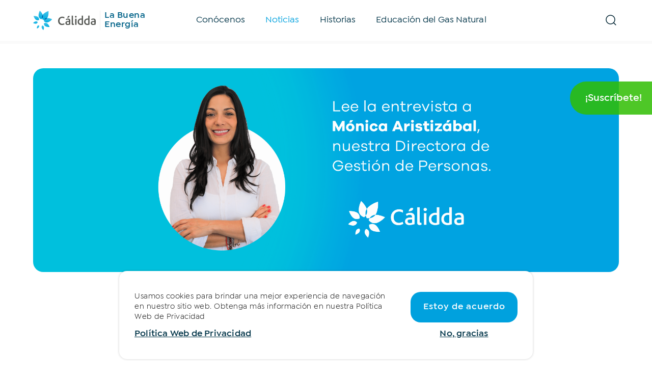

--- FILE ---
content_type: text/html; charset=UTF-8
request_url: https://labuenaenergia.calidda.com.pe/noticias/alineamiento-estrategico-en-los-equipos-de-trabajo/
body_size: 26356
content:
<!DOCTYPE html>
<html lang="es">
 
<head>
    <meta charset="UTF-8">
    <meta name="viewport" content="width=device-width, initial-scale=1">
 
    <link rel="icon" type="image/x-icon" href="https://labuenaenergia.calidda.com.pe/wp-content/themes/calidda/assets/img/favicon/favicon.ico">
<link rel="apple-touch-icon" sizes="180x180" href="https://labuenaenergia.calidda.com.pe/wp-content/themes/calidda/assets/img/favicon/apple-touch-icon.png">
<link rel="icon" type="image/png" sizes="32x32" href="https://labuenaenergia.calidda.com.pe/wp-content/themes/calidda/assets/img/favicon/favicon-32x32.png">
<link rel="icon" type="image/png" sizes="16x16" href="https://labuenaenergia.calidda.com.pe/wp-content/themes/calidda/assets/img/favicon/favicon-16x16.png">
<meta name="msapplication-TileColor" content="#ffffff">
<meta name="theme-color" content="#ffffff"><meta name='robots' content='index, follow, max-image-preview:large, max-snippet:-1, max-video-preview:-1'/>
<script id="cookieyes" type="text/javascript" src="https://cdn-cookieyes.com/client_data/660694a59abe906a0669239c/script.js"></script>
	<!-- This site is optimized with the Yoast SEO plugin v20.9 - https://yoast.com/wordpress/plugins/seo/ -->
	<title>Cálidda - Cálidda - La Buena Energía: Alineamiento estratégico en equipos</title>
	<meta name="description" content="En Cálidda, cada persona de nuestro equipo es fundamental para alcanzar nuestros objetivos. Conoce aquí sobre el alineamiento estratégico."/>
	<link rel="canonical" href="https://labuenaenergia.calidda.com.pe/noticias/alineamiento-estrategico-en-los-equipos-de-trabajo/"/>
	<meta property="og:locale" content="es_ES"/>
	<meta property="og:type" content="article"/>
	<meta property="og:title" content="Cálidda - Cálidda - La Buena Energía: Alineamiento estratégico en equipos"/>
	<meta property="og:description" content="En Cálidda, cada persona de nuestro equipo es fundamental para alcanzar nuestros objetivos. Conoce aquí sobre el alineamiento estratégico."/>
	<meta property="og:url" content="https://labuenaenergia.calidda.com.pe/noticias/alineamiento-estrategico-en-los-equipos-de-trabajo/"/>
	<meta property="og:site_name" content="Cálidda - La Buena Energía"/>
	<meta property="article:publisher" content="https://www.facebook.com/CALIDDA"/>
	<meta property="article:modified_time" content="2023-10-11T22:05:18+00:00"/>
	<meta property="og:image" content="https://labuenaenergia.calidda.com.pe/wp-content/uploads/2022/05/Alineamiento-estrategico-en-Calidda-1024x576.png"/>
	<meta property="og:image:width" content="1024"/>
	<meta property="og:image:height" content="576"/>
	<meta property="og:image:type" content="image/png"/>
	<meta name="twitter:card" content="summary_large_image"/>
	<meta name="twitter:site" content="@CaliddaPeru"/>
	<meta name="twitter:label1" content="Est. reading time"/>
	<meta name="twitter:data1" content="8 minutos"/>
	<script type="application/ld+json" class="yoast-schema-graph">{"@context":"https://schema.org","@graph":[{"@type":"WebPage","@id":"https://labuenaenergia.calidda.com.pe/noticias/alineamiento-estrategico-en-los-equipos-de-trabajo/","url":"https://labuenaenergia.calidda.com.pe/noticias/alineamiento-estrategico-en-los-equipos-de-trabajo/","name":"Cálidda - Cálidda - La Buena Energía: Alineamiento estratégico en equipos","isPartOf":{"@id":"https://labuenaenergia.calidda.com.pe/#website"},"primaryImageOfPage":{"@id":"https://labuenaenergia.calidda.com.pe/noticias/alineamiento-estrategico-en-los-equipos-de-trabajo/#primaryimage"},"image":{"@id":"https://labuenaenergia.calidda.com.pe/noticias/alineamiento-estrategico-en-los-equipos-de-trabajo/#primaryimage"},"thumbnailUrl":"https://labuenaenergia.calidda.com.pe/wp-content/uploads/2022/05/Alineamiento-estrategico-en-Calidda.png","datePublished":"2022-05-05T03:33:00+00:00","dateModified":"2023-10-11T22:05:18+00:00","description":"En Cálidda, cada persona de nuestro equipo es fundamental para alcanzar nuestros objetivos. Conoce aquí sobre el alineamiento estratégico.","breadcrumb":{"@id":"https://labuenaenergia.calidda.com.pe/noticias/alineamiento-estrategico-en-los-equipos-de-trabajo/#breadcrumb"},"inLanguage":"es-PE","potentialAction":[{"@type":"ReadAction","target":["https://labuenaenergia.calidda.com.pe/noticias/alineamiento-estrategico-en-los-equipos-de-trabajo/"]}]},{"@type":"ImageObject","inLanguage":"es-PE","@id":"https://labuenaenergia.calidda.com.pe/noticias/alineamiento-estrategico-en-los-equipos-de-trabajo/#primaryimage","url":"https://labuenaenergia.calidda.com.pe/wp-content/uploads/2022/05/Alineamiento-estrategico-en-Calidda.png","contentUrl":"https://labuenaenergia.calidda.com.pe/wp-content/uploads/2022/05/Alineamiento-estrategico-en-Calidda.png","width":8000,"height":4500},{"@type":"BreadcrumbList","@id":"https://labuenaenergia.calidda.com.pe/noticias/alineamiento-estrategico-en-los-equipos-de-trabajo/#breadcrumb","itemListElement":[{"@type":"ListItem","position":1,"name":"Noticias","item":"https://labuenaenergia.calidda.com.pe/noticias/"},{"@type":"ListItem","position":2,"name":"Alineamiento estratégico en los equipos de trabajo"}]},{"@type":"WebSite","@id":"https://labuenaenergia.calidda.com.pe/#website","url":"https://labuenaenergia.calidda.com.pe/","name":"Cálidda - La Buena Energía","description":"","potentialAction":[{"@type":"SearchAction","target":{"@type":"EntryPoint","urlTemplate":"https://labuenaenergia.calidda.com.pe/?s={search_term_string}"},"query-input":"required name=search_term_string"}],"inLanguage":"es-PE"}]}</script>
	<!-- / Yoast SEO plugin. -->


<script type="text/javascript">window._wpemojiSettings={"baseUrl":"https:\/\/s.w.org\/images\/core\/emoji\/14.0.0\/72x72\/","ext":".png","svgUrl":"https:\/\/s.w.org\/images\/core\/emoji\/14.0.0\/svg\/","svgExt":".svg","source":{"concatemoji":"https:\/\/labuenaenergia.calidda.com.pe\/wp-includes\/js\/wp-emoji-release.min.js?ver=6.2.2"}};!function(e,a,t){var n,r,o,i=a.createElement("canvas"),p=i.getContext&&i.getContext("2d");function s(e,t){p.clearRect(0,0,i.width,i.height),p.fillText(e,0,0);e=i.toDataURL();return p.clearRect(0,0,i.width,i.height),p.fillText(t,0,0),e===i.toDataURL()}function c(e){var t=a.createElement("script");t.src=e,t.defer=t.type="text/javascript",a.getElementsByTagName("head")[0].appendChild(t)}for(o=Array("flag","emoji"),t.supports={everything:!0,everythingExceptFlag:!0},r=0;r<o.length;r++)t.supports[o[r]]=function(e){if(p&&p.fillText)switch(p.textBaseline="top",p.font="600 32px Arial",e){case"flag":return s("\ud83c\udff3\ufe0f\u200d\u26a7\ufe0f","\ud83c\udff3\ufe0f\u200b\u26a7\ufe0f")?!1:!s("\ud83c\uddfa\ud83c\uddf3","\ud83c\uddfa\u200b\ud83c\uddf3")&&!s("\ud83c\udff4\udb40\udc67\udb40\udc62\udb40\udc65\udb40\udc6e\udb40\udc67\udb40\udc7f","\ud83c\udff4\u200b\udb40\udc67\u200b\udb40\udc62\u200b\udb40\udc65\u200b\udb40\udc6e\u200b\udb40\udc67\u200b\udb40\udc7f");case"emoji":return!s("\ud83e\udef1\ud83c\udffb\u200d\ud83e\udef2\ud83c\udfff","\ud83e\udef1\ud83c\udffb\u200b\ud83e\udef2\ud83c\udfff")}return!1}(o[r]),t.supports.everything=t.supports.everything&&t.supports[o[r]],"flag"!==o[r]&&(t.supports.everythingExceptFlag=t.supports.everythingExceptFlag&&t.supports[o[r]]);t.supports.everythingExceptFlag=t.supports.everythingExceptFlag&&!t.supports.flag,t.DOMReady=!1,t.readyCallback=function(){t.DOMReady=!0},t.supports.everything||(n=function(){t.readyCallback()},a.addEventListener?(a.addEventListener("DOMContentLoaded",n,!1),e.addEventListener("load",n,!1)):(e.attachEvent("onload",n),a.attachEvent("onreadystatechange",function(){"complete"===a.readyState&&t.readyCallback()})),(e=t.source||{}).concatemoji?c(e.concatemoji):e.wpemoji&&e.twemoji&&(c(e.twemoji),c(e.wpemoji)))}(window,document,window._wpemojiSettings);</script>
<style type="text/css">img.wp-smiley,img.emoji{display:inline!important;border:none!important;box-shadow:none!important;height:1em!important;width:1em!important;margin:0 .07em!important;vertical-align:-.1em!important;background:none!important;padding:0!important}</style>
	<link rel='stylesheet' id='classic-theme-styles-css' href='https://labuenaenergia.calidda.com.pe/wp-includes/css/classic-themes.min.css?ver=6.2.2' type='text/css' media='all'/>
<style id='global-styles-inline-css' type='text/css'>body{--wp--preset--color--black:#000;--wp--preset--color--cyan-bluish-gray:#abb8c3;--wp--preset--color--white:#fff;--wp--preset--color--pale-pink:#f78da7;--wp--preset--color--vivid-red:#cf2e2e;--wp--preset--color--luminous-vivid-orange:#ff6900;--wp--preset--color--luminous-vivid-amber:#fcb900;--wp--preset--color--light-green-cyan:#7bdcb5;--wp--preset--color--vivid-green-cyan:#00d084;--wp--preset--color--pale-cyan-blue:#8ed1fc;--wp--preset--color--vivid-cyan-blue:#0693e3;--wp--preset--color--vivid-purple:#9b51e0;--wp--preset--gradient--vivid-cyan-blue-to-vivid-purple:linear-gradient(135deg,rgba(6,147,227,1) 0%,#9b51e0 100%);--wp--preset--gradient--light-green-cyan-to-vivid-green-cyan:linear-gradient(135deg,#7adcb4 0%,#00d082 100%);--wp--preset--gradient--luminous-vivid-amber-to-luminous-vivid-orange:linear-gradient(135deg,rgba(252,185,0,1) 0%,rgba(255,105,0,1) 100%);--wp--preset--gradient--luminous-vivid-orange-to-vivid-red:linear-gradient(135deg,rgba(255,105,0,1) 0%,#cf2e2e 100%);--wp--preset--gradient--very-light-gray-to-cyan-bluish-gray:linear-gradient(135deg,#eee 0%,#a9b8c3 100%);--wp--preset--gradient--cool-to-warm-spectrum:linear-gradient(135deg,#4aeadc 0%,#9778d1 20%,#cf2aba 40%,#ee2c82 60%,#fb6962 80%,#fef84c 100%);--wp--preset--gradient--blush-light-purple:linear-gradient(135deg,#ffceec 0%,#9896f0 100%);--wp--preset--gradient--blush-bordeaux:linear-gradient(135deg,#fecda5 0%,#fe2d2d 50%,#6b003e 100%);--wp--preset--gradient--luminous-dusk:linear-gradient(135deg,#ffcb70 0%,#c751c0 50%,#4158d0 100%);--wp--preset--gradient--pale-ocean:linear-gradient(135deg,#fff5cb 0%,#b6e3d4 50%,#33a7b5 100%);--wp--preset--gradient--electric-grass:linear-gradient(135deg,#caf880 0%,#71ce7e 100%);--wp--preset--gradient--midnight:linear-gradient(135deg,#020381 0%,#2874fc 100%);--wp--preset--duotone--dark-grayscale:url(#wp-duotone-dark-grayscale);--wp--preset--duotone--grayscale:url(#wp-duotone-grayscale);--wp--preset--duotone--purple-yellow:url(#wp-duotone-purple-yellow);--wp--preset--duotone--blue-red:url(#wp-duotone-blue-red);--wp--preset--duotone--midnight:url(#wp-duotone-midnight);--wp--preset--duotone--magenta-yellow:url(#wp-duotone-magenta-yellow);--wp--preset--duotone--purple-green:url(#wp-duotone-purple-green);--wp--preset--duotone--blue-orange:url(#wp-duotone-blue-orange);--wp--preset--font-size--small:13px;--wp--preset--font-size--medium:20px;--wp--preset--font-size--large:36px;--wp--preset--font-size--x-large:42px;--wp--preset--spacing--20:.44rem;--wp--preset--spacing--30:.67rem;--wp--preset--spacing--40:1rem;--wp--preset--spacing--50:1.5rem;--wp--preset--spacing--60:2.25rem;--wp--preset--spacing--70:3.38rem;--wp--preset--spacing--80:5.06rem;--wp--preset--shadow--natural:6px 6px 9px rgba(0,0,0,.2);--wp--preset--shadow--deep:12px 12px 50px rgba(0,0,0,.4);--wp--preset--shadow--sharp:6px 6px 0 rgba(0,0,0,.2);--wp--preset--shadow--outlined:6px 6px 0 -3px rgba(255,255,255,1) , 6px 6px rgba(0,0,0,1);--wp--preset--shadow--crisp:6px 6px 0 rgba(0,0,0,1)}:where(.is-layout-flex){gap:.5em}body .is-layout-flow>.alignleft{float:left;margin-inline-start:0;margin-inline-end:2em}body .is-layout-flow>.alignright{float:right;margin-inline-start:2em;margin-inline-end:0}body .is-layout-flow>.aligncenter{margin-left:auto!important;margin-right:auto!important}body .is-layout-constrained>.alignleft{float:left;margin-inline-start:0;margin-inline-end:2em}body .is-layout-constrained>.alignright{float:right;margin-inline-start:2em;margin-inline-end:0}body .is-layout-constrained>.aligncenter{margin-left:auto!important;margin-right:auto!important}body .is-layout-constrained > :where(:not(.alignleft):not(.alignright):not(.alignfull)){max-width:var(--wp--style--global--content-size);margin-left:auto!important;margin-right:auto!important}body .is-layout-constrained>.alignwide{max-width:var(--wp--style--global--wide-size)}body .is-layout-flex{display:flex}body .is-layout-flex{flex-wrap:wrap;align-items:center}body .is-layout-flex>*{margin:0}:where(.wp-block-columns.is-layout-flex){gap:2em}.has-black-color{color:var(--wp--preset--color--black)!important}.has-cyan-bluish-gray-color{color:var(--wp--preset--color--cyan-bluish-gray)!important}.has-white-color{color:var(--wp--preset--color--white)!important}.has-pale-pink-color{color:var(--wp--preset--color--pale-pink)!important}.has-vivid-red-color{color:var(--wp--preset--color--vivid-red)!important}.has-luminous-vivid-orange-color{color:var(--wp--preset--color--luminous-vivid-orange)!important}.has-luminous-vivid-amber-color{color:var(--wp--preset--color--luminous-vivid-amber)!important}.has-light-green-cyan-color{color:var(--wp--preset--color--light-green-cyan)!important}.has-vivid-green-cyan-color{color:var(--wp--preset--color--vivid-green-cyan)!important}.has-pale-cyan-blue-color{color:var(--wp--preset--color--pale-cyan-blue)!important}.has-vivid-cyan-blue-color{color:var(--wp--preset--color--vivid-cyan-blue)!important}.has-vivid-purple-color{color:var(--wp--preset--color--vivid-purple)!important}.has-black-background-color{background-color:var(--wp--preset--color--black)!important}.has-cyan-bluish-gray-background-color{background-color:var(--wp--preset--color--cyan-bluish-gray)!important}.has-white-background-color{background-color:var(--wp--preset--color--white)!important}.has-pale-pink-background-color{background-color:var(--wp--preset--color--pale-pink)!important}.has-vivid-red-background-color{background-color:var(--wp--preset--color--vivid-red)!important}.has-luminous-vivid-orange-background-color{background-color:var(--wp--preset--color--luminous-vivid-orange)!important}.has-luminous-vivid-amber-background-color{background-color:var(--wp--preset--color--luminous-vivid-amber)!important}.has-light-green-cyan-background-color{background-color:var(--wp--preset--color--light-green-cyan)!important}.has-vivid-green-cyan-background-color{background-color:var(--wp--preset--color--vivid-green-cyan)!important}.has-pale-cyan-blue-background-color{background-color:var(--wp--preset--color--pale-cyan-blue)!important}.has-vivid-cyan-blue-background-color{background-color:var(--wp--preset--color--vivid-cyan-blue)!important}.has-vivid-purple-background-color{background-color:var(--wp--preset--color--vivid-purple)!important}.has-black-border-color{border-color:var(--wp--preset--color--black)!important}.has-cyan-bluish-gray-border-color{border-color:var(--wp--preset--color--cyan-bluish-gray)!important}.has-white-border-color{border-color:var(--wp--preset--color--white)!important}.has-pale-pink-border-color{border-color:var(--wp--preset--color--pale-pink)!important}.has-vivid-red-border-color{border-color:var(--wp--preset--color--vivid-red)!important}.has-luminous-vivid-orange-border-color{border-color:var(--wp--preset--color--luminous-vivid-orange)!important}.has-luminous-vivid-amber-border-color{border-color:var(--wp--preset--color--luminous-vivid-amber)!important}.has-light-green-cyan-border-color{border-color:var(--wp--preset--color--light-green-cyan)!important}.has-vivid-green-cyan-border-color{border-color:var(--wp--preset--color--vivid-green-cyan)!important}.has-pale-cyan-blue-border-color{border-color:var(--wp--preset--color--pale-cyan-blue)!important}.has-vivid-cyan-blue-border-color{border-color:var(--wp--preset--color--vivid-cyan-blue)!important}.has-vivid-purple-border-color{border-color:var(--wp--preset--color--vivid-purple)!important}.has-vivid-cyan-blue-to-vivid-purple-gradient-background{background:var(--wp--preset--gradient--vivid-cyan-blue-to-vivid-purple)!important}.has-light-green-cyan-to-vivid-green-cyan-gradient-background{background:var(--wp--preset--gradient--light-green-cyan-to-vivid-green-cyan)!important}.has-luminous-vivid-amber-to-luminous-vivid-orange-gradient-background{background:var(--wp--preset--gradient--luminous-vivid-amber-to-luminous-vivid-orange)!important}.has-luminous-vivid-orange-to-vivid-red-gradient-background{background:var(--wp--preset--gradient--luminous-vivid-orange-to-vivid-red)!important}.has-very-light-gray-to-cyan-bluish-gray-gradient-background{background:var(--wp--preset--gradient--very-light-gray-to-cyan-bluish-gray)!important}.has-cool-to-warm-spectrum-gradient-background{background:var(--wp--preset--gradient--cool-to-warm-spectrum)!important}.has-blush-light-purple-gradient-background{background:var(--wp--preset--gradient--blush-light-purple)!important}.has-blush-bordeaux-gradient-background{background:var(--wp--preset--gradient--blush-bordeaux)!important}.has-luminous-dusk-gradient-background{background:var(--wp--preset--gradient--luminous-dusk)!important}.has-pale-ocean-gradient-background{background:var(--wp--preset--gradient--pale-ocean)!important}.has-electric-grass-gradient-background{background:var(--wp--preset--gradient--electric-grass)!important}.has-midnight-gradient-background{background:var(--wp--preset--gradient--midnight)!important}.has-small-font-size{font-size:var(--wp--preset--font-size--small)!important}.has-medium-font-size{font-size:var(--wp--preset--font-size--medium)!important}.has-large-font-size{font-size:var(--wp--preset--font-size--large)!important}.has-x-large-font-size{font-size:var(--wp--preset--font-size--x-large)!important}.wp-block-navigation a:where(:not(.wp-element-button)){color:inherit}:where(.wp-block-columns.is-layout-flex){gap:2em}.wp-block-pullquote{font-size:1.5em;line-height:1.6}</style>
<link rel='stylesheet' id='calidda-styles-css' href='https://labuenaenergia.calidda.com.pe/wp-content/themes/calidda/assets/calidda.css?ver=1.0.5.5.51' type='text/css' media='all'/>
<link rel="https://api.w.org/" href="https://labuenaenergia.calidda.com.pe/wp-json/"/><link rel="alternate" type="application/json" href="https://labuenaenergia.calidda.com.pe/wp-json/wp/v2/noticias/1252"/><link rel="EditURI" type="application/rsd+xml" title="RSD" href="https://labuenaenergia.calidda.com.pe/xmlrpc.php?rsd"/>
<link rel="wlwmanifest" type="application/wlwmanifest+xml" href="https://labuenaenergia.calidda.com.pe/wp-includes/wlwmanifest.xml"/>
<meta name="generator" content="WordPress 6.2.2"/>
<link rel='shortlink' href='https://labuenaenergia.calidda.com.pe/?p=1252'/>
<link rel="alternate" type="application/json+oembed" href="https://labuenaenergia.calidda.com.pe/wp-json/oembed/1.0/embed?url=https%3A%2F%2Flabuenaenergia.calidda.com.pe%2Fnoticias%2Falineamiento-estrategico-en-los-equipos-de-trabajo%2F"/>
<link rel="alternate" type="text/xml+oembed" href="https://labuenaenergia.calidda.com.pe/wp-json/oembed/1.0/embed?url=https%3A%2F%2Flabuenaenergia.calidda.com.pe%2Fnoticias%2Falineamiento-estrategico-en-los-equipos-de-trabajo%2F&#038;format=xml"/>
<!-- Google Tag Manager -->
<script>(function(w,d,s,l,i){w[l]=w[l]||[];w[l].push({'gtm.start':new Date().getTime(),event:'gtm.js'});var f=d.getElementsByTagName(s)[0],j=d.createElement(s),dl=l!='dataLayer'?'&l='+l:'';j.async=true;j.src='https://www.googletagmanager.com/gtm.js?id='+i+dl;f.parentNode.insertBefore(j,f);})(window,document,'script','dataLayer','GTM-57LJBPW');</script>
<!-- End Google Tag Manager --><script type='text/javascript'>const CALIDDA_HOME='https://labuenaenergia.calidda.com.pe/'
const CALIDDA_API='https://labuenaenergia.calidda.com.pe/wp-json/v1/'
const URL_SPOTIFY="https://open.spotify.com/show/1OYOJUorTuMrVTitlOcUbD?si=c4087d62ed1c474d"</script>
 
    <script>const SHARE_DATA={url:'https://labuenaenergia.calidda.com.pe/noticias/alineamiento-estrategico-en-los-equipos-de-trabajo/',title:'Alineamiento estratégico en los equipos de trabajo',text:'Lee este artículo en La Buena Energía de Cálidda.',}</script>
</head>
 
<body class="noticias-template-default single single-noticias postid-1252" style="">
 
    <!-- Google Tag Manager (noscript) -->
<noscript><iframe src="https://www.googletagmanager.com/ns.html?id=GTM-57LJBPW" height="0" width="0" style="display:none;visibility:hidden"></iframe></noscript>
<!-- End Google Tag Manager (noscript) --> 
    <header class="m-header" id="headerMain">
        <div class="m-container">
 
            <a class="m-main__logo" href="https://labuenaenergia.calidda.com.pe/" title="Cálidda - La Buena Energía">
                <svg width="471" height="142" viewBox="0 0 471 142" fill="none" xmlns="http://www.w3.org/2000/svg">
<path d="M41.4799 40.5525C43.6419 52.3967 51.5477 59.3926 62.0985 63.2242C70.5768 55.9061 75.4919 46.5654 73.33 34.7299C71.1681 22.8949 58.6366 6.8111 50.4887 0C44.9736 9.2472 39.3057 28.7246 41.4799 40.5525Z" fill="url(#paint0_linear_7_12459)"/>
<path d="M3.48242 38.9098C5.57242 47.0684 13.2755 60.953 21.0506 66.269C28.8119 71.5835 37.0553 71.0662 44.9958 67.3296C45.6116 58.5623 43.126 50.6851 35.3682 45.3742C28.673 40.7955 16.0159 38.7515 7.34012 38.7515C5.93642 38.7515 4.63642 38.8056 3.48242 38.9098Z" fill="url(#paint1_linear_7_12459)"/>
<path d="M19.2042 77.4586C12.6954 78.6162 3.7995 85.4855 0 89.938C5.0857 93.0043 15.8163 96.1685 22.3424 95.0008C28.8655 93.8361 32.7406 89.5122 34.8637 83.707C31.4758 79.7436 27.3015 77.186 22.1683 77.186C21.2114 77.186 20.2244 77.2743 19.2042 77.4586Z" fill="url(#paint2_linear_7_12459)"/>
<path d="M102.348 53.9852C90.5172 56.1435 83.5024 64.0438 79.6953 74.5736C87.0149 83.0861 96.3576 87.9819 108.188 85.8143C120.027 83.637 136.226 71.4252 142.917 62.9883C135.008 58.5536 119.62 53.5154 107.936 53.5154C105.949 53.5154 104.066 53.6635 102.348 53.9852Z" fill="url(#paint3_linear_7_12459)"/>
<path d="M81.232 92.0151C80.9118 100.784 83.6385 108.56 91.5918 113.612C99.5252 118.696 115.308 120.328 123.652 119.055C121.106 111.162 113.151 97.326 105.195 92.2617C101.355 89.8092 97.446 88.7365 93.5495 88.7365C89.4013 88.7365 85.2638 89.9517 81.232 92.0151Z" fill="url(#paint4_linear_7_12459)"/>
<path d="M64.33 123.546C65.7092 129.842 72.5565 138.3 77.1954 141.696C79.7991 136.66 82.6452 126.116 81.2768 119.818C79.8782 113.521 75.5206 109.929 69.8017 108.083C65.3977 112.159 62.9611 117.243 64.33 123.546Z" fill="url(#paint5_linear_7_12459)"/>
<path d="M31.8988 112.743C28.952 117.099 27.9282 125.958 28.3857 130.584C32.9399 129.381 40.6695 125.041 43.6351 120.684C46.5676 116.351 46.2705 111.719 44.1474 107.293C43.72 107.267 43.2977 107.255 42.8775 107.255C38.499 107.255 34.6076 108.775 31.8988 112.743Z" fill="url(#paint6_linear_7_12459)"/>
<path d="M73.1336 29.3363C64.9316 41.3214 66.0504 54.2032 72.2033 66.723C86.1124 67.9316 98.5055 64.2955 106.701 52.3088C114.897 40.3099 117.431 15.6279 115.975 2.68579C103.093 5.70459 81.3279 17.3568 73.1336 29.3363Z" fill="url(#paint7_linear_7_12459)"/>
<path fill-rule="evenodd" clip-rule="evenodd" d="M73.2664 34.7509C73.0361 33.4616 72.672 32.1141 72.2023 30.7349C67.0466 39.0431 66.2026 47.772 68.3482 56.4688C72.7491 50.3859 74.8232 43.2036 73.2664 34.7509Z" fill="#004A98"/>
<path fill-rule="evenodd" clip-rule="evenodd" d="M105.734 53.5946C104.522 53.6615 103.368 53.7968 102.279 53.9816C93.7335 55.5579 87.7277 60.1243 83.6152 66.5065C92.3069 65.2503 99.9467 61.3048 105.734 53.5946Z" fill="#004A98"/>
<path fill-rule="evenodd" clip-rule="evenodd" d="M270.156 48.2485C273.403 45.906 274.339 42.6232 273.919 38.9872C270.411 37.6058 266.819 37.5217 263.566 39.8577C260.3 42.1974 257.322 48.1536 256.472 51.4996C260.127 51.753 266.9 50.5888 270.156 48.2485ZM236.362 99.8119L236.071 99.9845C230.101 103.538 224.013 105.274 217.435 105.274C199.661 105.274 187.719 93.0957 187.719 74.9977C187.719 56.8789 201.047 43.7664 219.409 43.7664C225.291 43.7664 230.926 44.9995 234.897 47.13L235.113 47.2391V47.4801L234.919 56.4956V57.1955L234.319 56.8228C229.519 53.871 224.965 52.5552 219.511 52.5552C205.201 52.5552 198.766 63.472 198.766 74.2751C198.766 87.3383 206.847 96.1002 218.869 96.1002C223.657 96.1002 228.407 94.8161 232.981 92.2655L233.383 92.0506L233.55 92.4837L236.247 99.5026L236.362 99.8119ZM279.771 101.318C279.771 101.318 280.017 94.2494 280.017 90.0913V73.4959C280.017 61.6955 273.118 57.3718 262.753 57.3718C256.815 57.3718 251.442 58.5394 245.592 62.5626L249.05 68.9817C251.821 67.1874 255.569 65.3491 260.845 65.3491C265.925 65.3491 269.86 67.6412 269.86 73.9758V75.32L261.417 75.5997C249.714 76.0918 242.714 81.2588 242.714 90.5607C242.714 92.255 243.016 94.0947 243.574 95.6781C245.727 101.675 251.759 104.565 258.12 104.846C266.382 105.213 279.771 101.479 279.771 101.318ZM270.207 95.2665C270.207 95.2665 266.649 97.094 260.135 97.094C255.615 97.094 252.693 93.8203 252.693 89.7956C252.693 85.5805 255.671 83.164 262.477 82.9948L270.207 82.6889V95.2665ZM321.005 38.2079C317.348 38.2079 314.575 40.9734 314.575 44.4419C314.575 47.8936 317.348 50.6659 321.005 50.6659C324.555 50.6659 327.317 47.8018 327.317 44.4419C327.317 40.8994 324.555 38.2079 321.005 38.2079ZM325.978 58.5394H316.021V103.886H325.978V58.5394ZM375.755 101.318V36H365.772V57.966C364.057 57.6638 362.139 57.3718 359.446 57.3718C345.356 57.3718 334.912 67.5462 334.912 81.6401C334.912 97.0787 345.832 104.846 359.17 104.846C366.351 104.846 372.017 103.321 375.755 101.318ZM365.772 95.6427C364.437 96.1282 362.229 96.501 360.222 96.501C350.339 96.501 344.868 89.9856 344.868 81.074C344.868 71.483 351.393 65.6181 359.839 65.6181C362.713 65.6181 364.152 65.9067 365.772 66.3973V95.6427ZM424.197 101.318V36H414.225V57.966C412.485 57.6638 410.566 57.3718 407.89 57.3718C393.794 57.3718 383.333 67.5462 383.333 81.6401C383.333 97.0787 394.268 104.846 407.598 104.846C414.791 104.846 420.447 103.321 424.197 101.318ZM414.225 95.6427C412.886 96.1282 410.668 96.501 408.66 96.501C398.787 96.501 393.311 89.9856 393.311 81.074C393.311 71.483 399.82 65.6181 408.274 65.6181C411.148 65.6181 412.589 65.9067 414.225 66.3973V95.6427ZM470.339 101.318C470.339 101.318 470.596 94.2494 470.596 90.0913V73.4959C470.596 61.6955 463.684 57.3718 453.336 57.3718C447.395 57.3718 442.007 58.5394 436.177 62.5626L439.621 68.9817C442.392 67.1874 446.139 65.3491 451.412 65.3491C456.509 65.3491 460.446 67.6412 460.446 73.9758V75.32L452 75.5997C440.29 76.0918 433.294 81.2588 433.294 90.5607C433.294 92.255 433.593 94.0947 434.175 95.6781C436.3 101.675 442.308 104.565 448.707 104.846C456.951 105.213 470.339 101.479 470.339 101.318ZM460.784 95.2665C460.784 95.2665 457.224 97.094 450.709 97.094C446.187 97.094 443.263 93.8203 443.263 89.7956C443.263 85.5805 446.23 83.164 453.049 82.9948L460.784 82.6889V95.2665ZM307.171 102.838L305.931 95.4527C304.568 95.8363 303.607 95.8363 302.937 95.8363C300.448 95.8363 299.674 94.6786 299.674 91.052V36H289.707V95.3629C289.707 100.727 292.391 104.846 299.208 104.846C301.783 104.846 304.297 104.354 307.171 102.838Z" fill="#565854"/>
<defs>
<linearGradient id="paint0_linear_7_12459" x1="41.0039" y1="-4.53087e-06" x2="41.0039" y2="63.2242" gradientUnits="userSpaceOnUse">
<stop stop-color="#44C4EB"/>
<stop offset="1" stop-color="#00ACDF"/>
</linearGradient>
<linearGradient id="paint1_linear_7_12459" x1="3.48242" y1="38.7515" x2="3.48242" y2="70.1965" gradientUnits="userSpaceOnUse">
<stop stop-color="#44C4EB"/>
<stop offset="1" stop-color="#00ACDF"/>
</linearGradient>
<linearGradient id="paint2_linear_7_12459" x1="-1.03902e-06" y1="77.186" x2="-1.03902e-06" y2="95.2491" gradientUnits="userSpaceOnUse">
<stop stop-color="#44C4EB"/>
<stop offset="1" stop-color="#00ACDF"/>
</linearGradient>
<linearGradient id="paint3_linear_7_12459" x1="79.6953" y1="53.5154" x2="79.6953" y2="86.3264" gradientUnits="userSpaceOnUse">
<stop stop-color="#44C4EB"/>
<stop offset="1" stop-color="#00ACDF"/>
</linearGradient>
<linearGradient id="paint4_linear_7_12459" x1="81.207" y1="88.7364" x2="81.207" y2="119.468" gradientUnits="userSpaceOnUse">
<stop stop-color="#44C4EB"/>
<stop offset="1" stop-color="#00ACDF"/>
</linearGradient>
<linearGradient id="paint5_linear_7_12459" x1="63.9492" y1="108.083" x2="63.9492" y2="141.696" gradientUnits="userSpaceOnUse">
<stop stop-color="#44C4EB"/>
<stop offset="1" stop-color="#00ACDF"/>
</linearGradient>
<linearGradient id="paint6_linear_7_12459" x1="28.2812" y1="107.255" x2="28.2812" y2="130.584" gradientUnits="userSpaceOnUse">
<stop stop-color="#44C4EB"/>
<stop offset="1" stop-color="#00ACDF"/>
</linearGradient>
<linearGradient id="paint7_linear_7_12459" x1="67.2852" y1="2.68578" x2="67.2852" y2="66.9427" gradientUnits="userSpaceOnUse">
<stop stop-color="#44C4EB"/>
<stop offset="1" stop-color="#00ACDF"/>
</linearGradient>
</defs>
</svg>
                <p>La Buena Energía</p>
            </a>
 
            <div class="m-header__buttons">
                <button class="m-button-search" _action="open" id="menuButtonSearch"></button>
                <button class="m-button-hamburguer" _action="open" id="menuButton"><span></span></button>
            </div>
 
            <div class="m-header__menu" _state="closed" id="menuWrapper">
                <ul id="menu-menu-principal" class="menu"><li id="menu-item-102" class="menu-item menu-item-type-post_type menu-item-object-page menu-item-102"><a href="https://labuenaenergia.calidda.com.pe/conocenos/">Conócenos</a></li>
<li id="menu-item-898" class="m-menu-noticias menu-item menu-item-type-post_type menu-item-object-page menu-item-898"><a href="https://labuenaenergia.calidda.com.pe/noticias-calidda/">Noticias</a></li>
<li id="menu-item-899" class="m-menu-historias menu-item menu-item-type-post_type menu-item-object-page menu-item-899"><a href="https://labuenaenergia.calidda.com.pe/historias-calidda/">Historias</a></li>
<li id="menu-item-4025" class="menu-item menu-item-type-post_type menu-item-object-page menu-item-4025"><a href="https://labuenaenergia.calidda.com.pe/educacion-del-gas-natural/">Educación del Gas Natural</a></li>
</ul>            </div>
 
            <div class="m-header__searcher" _state="closed" id="menuWrapperSearcher">
    <div class="m-overlay"></div>

    <div class="m-searcher">
        <div class="m-container">
            <form id="form-searcher-header" novalidate="true" role="search" method="get" action="/">
                <div class="m-headline">
                    <h2 class="m-h3">Encuentra</h2>
                </div>

                <div class="m-input input m--icon">
                    <input type="text" maxlength="60" name="s" id="search" minlength="1" value="" style="background-image:url(https://labuenaenergia.calidda.com.pe/wp-content/themes/calidda/assets/img/icon-searcher.svg)"/>
                    <span>¿Qué estas buscando?</span>
                </div>

                <input type='hidden' name='_noticia' value='todos'><input type='hidden' name='_historia' value='todos'><input type='hidden' name='_educacion' value='todos'><input type='hidden' name='_nosotros' value='todos'>
                <div class="m-tags-menu m--complete">
                    <button class='active'>Todo</button>
                    <span class='' data-slug='inclusion-financiera' data-taxonomy='categoria-noticia'>Inclusión financiera</span><span class='' data-slug='novedades' data-taxonomy='categoria-noticia'>Novedades</span><span class='' data-slug='opinion' data-taxonomy='categoria-noticia'>Opinión</span><span class='' data-slug='sostenibilidad' data-taxonomy='categoria-noticia'>Sostenibilidad</span><span class='' data-slug='transporte-sostenible' data-taxonomy='categoria-noticia'>Transporte sostenible</span><span class='' data-slug='comercios' data-taxonomy='categoria-historia'>Comercios</span><span class='' data-slug='historias-que-inspiran' data-taxonomy='categoria-historia'>Historias que inspiran</span><span class='' data-slug='hospitales-y-clinicas' data-taxonomy='categoria-historia'>Hospitales y clínicas</span><span class='' data-slug='industrias' data-taxonomy='categoria-historia'>Industrias</span><span class='' data-slug='movilidad' data-taxonomy='categoria-historia'>Movilidad</span><span class='' data-slug='eventos' data-taxonomy='categoria-educacion'>Eventos</span><span class='' data-slug='tips-y-consejos' data-taxonomy='categoria-educacion'>Tips y consejos</span>                </div>

                <div class="m-searcher__button">
                    <button class="m-button m--sky" type="submit">Buscar</button>
                </div>
            </form>
        </div>
    </div>
</div>        </div>
    </header>
 
     
    <main class="m-page-new" __view="" role="main">

<main class='m-page-new' __view="new">
    <section class="m-headwrap">
    <div id="progressbar">
        <div class="bar" style="width: 0%;"></div>
    </div>
</section>

<section class="m-section m-new m-new-template-3">
    <div class="m-container">

        <div class="m-new__content" id="newInnerContent">
                <div class="m-new-banner">
        
                <picture>
                    <img src='https://labuenaenergia.calidda.com.pe/wp-content/uploads/2022/05/Alineamiento-estrategico-en-Calidda.png' alt='Alineamiento estratégico en los equipos de trabajo'>
                </picture>
                </div>

            <div class="m-headline-new">
                <h1 title="Alineamiento estratégico en los equipos de trabajo">Alineamiento estratégico en los equipos de trabajo</h1>

                <div class="m-share-socials">
    <span data-action="copy">
        <svg width="20" height="20" viewBox="0 0 20 20" fill="none" xmlns="http://www.w3.org/2000/svg">
<path d="M11.6667 6.66666H3.33341C2.41425 6.66666 1.66675 7.41416 1.66675 8.33333V16.6667C1.66675 17.5858 2.41425 18.3333 3.33341 18.3333H11.6667C12.5859 18.3333 13.3334 17.5858 13.3334 16.6667V8.33333C13.3334 7.41416 12.5859 6.66666 11.6667 6.66666Z" fill="#0A50A0"/>
<path d="M16.6667 1.66666H8.33341C7.89139 1.66666 7.46746 1.84226 7.1549 2.15482C6.84234 2.46738 6.66675 2.8913 6.66675 3.33333V5H13.3334C13.7754 5 14.1994 5.17559 14.5119 5.48815C14.8245 5.80071 15.0001 6.22464 15.0001 6.66666V13.3333H16.6667C17.1088 13.3333 17.5327 13.1577 17.8453 12.8452C18.1578 12.5326 18.3334 12.1087 18.3334 11.6667V3.33333C18.3334 2.8913 18.1578 2.46738 17.8453 2.15482C17.5327 1.84226 17.1088 1.66666 16.6667 1.66666Z" fill="#0A50A0"/>
</svg>

        <p class="copy-message" data-state="invisible">¡Copiado!</p>
    </span>

    <span data-action="share">
        <svg width="15" height="16" viewBox="0 0 15 16" fill="none" xmlns="http://www.w3.org/2000/svg">
<path d="M12.1739 16C11.4976 16 10.9227 15.7667 10.4493 15.3C9.97585 14.8333 9.73913 14.2667 9.73913 13.6C9.73913 13.5067 9.74589 13.4099 9.75942 13.3096C9.77295 13.2093 9.79324 13.1195 9.82029 13.04L4.09855 9.76C3.8686 9.96 3.61159 10.1168 3.32754 10.2304C3.04348 10.344 2.74589 10.4005 2.43478 10.4C1.75845 10.4 1.18357 10.1667 0.710145 9.7C0.236715 9.23333 0 8.66667 0 8C0 7.33333 0.236715 6.76667 0.710145 6.3C1.18357 5.83333 1.75845 5.6 2.43478 5.6C2.74589 5.6 3.04348 5.6568 3.32754 5.7704C3.61159 5.884 3.8686 6.04053 4.09855 6.24L9.82029 2.96C9.79324 2.88 9.77295 2.79013 9.75942 2.6904C9.74589 2.59067 9.73913 2.49387 9.73913 2.4C9.73913 1.73333 9.97585 1.16667 10.4493 0.7C10.9227 0.233333 11.4976 0 12.1739 0C12.8502 0 13.4251 0.233333 13.8986 0.7C14.372 1.16667 14.6087 1.73333 14.6087 2.4C14.6087 3.06667 14.372 3.63333 13.8986 4.1C13.4251 4.56667 12.8502 4.8 12.1739 4.8C11.8628 4.8 11.5652 4.74347 11.2812 4.6304C10.9971 4.51733 10.7401 4.36053 10.5101 4.16L4.78841 7.44C4.81546 7.52 4.83575 7.61013 4.84928 7.7104C4.8628 7.81067 4.86957 7.9072 4.86957 8C4.86957 8.09333 4.8628 8.19013 4.84928 8.2904C4.83575 8.39067 4.81546 8.48053 4.78841 8.56L10.5101 11.84C10.7401 11.64 10.9971 11.4835 11.2812 11.3704C11.5652 11.2573 11.8628 11.2005 12.1739 11.2C12.8502 11.2 13.4251 11.4333 13.8986 11.9C14.372 12.3667 14.6087 12.9333 14.6087 13.6C14.6087 14.2667 14.372 14.8333 13.8986 15.3C13.4251 15.7667 12.8502 16 12.1739 16Z" fill="#0A50A0"/>
</svg>
    </span>

    
    <a href="http://www.linkedin.com/shareArticle?mini=true&url=https://labuenaenergia.calidda.com.pe/noticias/alineamiento-estrategico-en-los-equipos-de-trabajo/&title=Alineamiento estratégico en los equipos de trabajo&summary=La Buena Energía de Calidda." onclick="javascript:window.open(this.href,'', 'menubar=no,toolbar=no,resizable=yes,scrollbars=yes,height=600,width=600');return false;" target="_blank">
        <svg width="16" height="16" viewBox="0 0 16 16" fill="none" xmlns="http://www.w3.org/2000/svg">
<path d="M14.2222 0C14.6937 0 15.1459 0.187301 15.4793 0.520699C15.8127 0.854097 16 1.30628 16 1.77778V14.2222C16 14.6937 15.8127 15.1459 15.4793 15.4793C15.1459 15.8127 14.6937 16 14.2222 16H1.77778C1.30628 16 0.854097 15.8127 0.520699 15.4793C0.187301 15.1459 0 14.6937 0 14.2222V1.77778C0 1.30628 0.187301 0.854097 0.520699 0.520699C0.854097 0.187301 1.30628 0 1.77778 0H14.2222ZM13.7778 13.7778V9.06667C13.7778 8.29813 13.4725 7.56107 12.929 7.01763C12.3856 6.47419 11.6485 6.16889 10.88 6.16889C10.1244 6.16889 9.24444 6.63111 8.81778 7.32444V6.33778H6.33778V13.7778H8.81778V9.39556C8.81778 8.71111 9.36889 8.15111 10.0533 8.15111C10.3834 8.15111 10.6999 8.28222 10.9333 8.5156C11.1667 8.74898 11.2978 9.06551 11.2978 9.39556V13.7778H13.7778ZM3.44889 4.94222C3.84495 4.94222 4.22478 4.78489 4.50484 4.50484C4.78489 4.22478 4.94222 3.84495 4.94222 3.44889C4.94222 2.62222 4.27556 1.94667 3.44889 1.94667C3.05047 1.94667 2.66838 2.10494 2.38666 2.38666C2.10494 2.66838 1.94667 3.05047 1.94667 3.44889C1.94667 4.27556 2.62222 4.94222 3.44889 4.94222ZM4.68444 13.7778V6.33778H2.22222V13.7778H4.68444Z" fill="#0A50A0"/>
</svg>
    </a>

    <a href="http://www.facebook.com/sharer.php?display=page&u=https://labuenaenergia.calidda.com.pe/noticias/alineamiento-estrategico-en-los-equipos-de-trabajo/&t=Alineamiento estratégico en los equipos de trabajo | La Buena Energía de Calidda." onclick="javascript:window.open(this.href,'', 'menubar=no,toolbar=no,resizable=yes,scrollbars=yes,height=600,width=600');return false;" target="_blank">
        <svg width="16" height="16" viewBox="0 0 16 16" fill="none" xmlns="http://www.w3.org/2000/svg">
<path d="M16 8.02005C16 3.59298 12.416 0 8 0C3.584 0 0 3.59298 0 8.02005C0 11.9018 2.752 15.1338 6.4 15.8797V10.4261H4.8V8.02005H6.4V6.01504C6.4 4.46717 7.656 3.20802 9.2 3.20802H11.2V5.61404H9.6C9.16 5.61404 8.8 5.97494 8.8 6.41604V8.02005H11.2V10.4261H8.8V16C12.84 15.599 16 12.1825 16 8.02005Z" fill="#0A50A0"/>
</svg>
    </a>

    <a href="http://twitter.com/share?https://labuenaenergia.calidda.com.pe/noticias/alineamiento-estrategico-en-los-equipos-de-trabajo/&text=Alineamiento estratégico en los equipos de trabajo https://labuenaenergia.calidda.com.pe/noticias/alineamiento-estrategico-en-los-equipos-de-trabajo/" onclick="javascript:window.open(this.href,'', 'menubar=no,toolbar=no,resizable=yes,scrollbars=yes,height=600,width=600');return false;" target="_blank">
        <svg width="20" height="16" viewBox="0 0 20 16" fill="none" xmlns="http://www.w3.org/2000/svg">
<path d="M19.2 1.88235C18.4933 2.21176 17.7316 2.42824 16.9423 2.53176C17.7499 2.03294 18.374 1.24235 18.6677 0.291765C17.9059 0.762353 17.0616 1.09176 16.1713 1.28C15.4463 0.470588 14.4275 0 13.2711 0C11.1143 0 9.3522 1.80706 9.3522 4.03765C9.3522 4.35765 9.38891 4.66824 9.45316 4.96C6.18585 4.79059 3.27648 3.18118 1.33996 0.743529C1.00038 1.33647 0.807648 2.03294 0.807648 2.76706C0.807648 4.16941 1.49598 5.41176 2.56061 6.11765C1.90899 6.11765 1.30325 5.92941 0.770937 5.64706V5.67529C0.770937 7.63294 2.12925 9.27059 3.92811 9.63765C3.35057 9.79973 2.74426 9.82228 2.15679 9.70353C2.40606 10.5059 2.89426 11.2079 3.55275 11.711C4.21124 12.2141 5.00691 12.4929 5.82792 12.5082C4.43622 13.6381 2.71112 14.2488 0.936138 14.24C0.624092 14.24 0.312046 14.2212 0 14.1835C1.74379 15.3318 3.81797 16 6.03901 16C13.2711 16 17.2451 9.84471 17.2451 4.50824C17.2451 4.32941 17.2451 4.16 17.2359 3.98118C18.0069 3.41647 18.6677 2.70118 19.2 1.88235Z" fill="#0A50A0"/>
</svg>
    </a>

    <a href="https://wa.me/?text=Alineamiento estratégico en los equipos de trabajo en https://labuenaenergia.calidda.com.pe/noticias/alineamiento-estrategico-en-los-equipos-de-trabajo/. La Buena Energía de Calidda." target="_blank">
        <svg width="22" height="22" viewBox="0 0 22 22" fill="none" xmlns="http://www.w3.org/2000/svg">
<g clip-path="url(#clip0_1826_8)">
<path d="M16.0398 13.1835C15.7639 13.046 14.4201 12.3888 14.1698 12.298C13.9196 12.2054 13.7363 12.1605 13.5529 12.4355C13.3723 12.7059 12.8462 13.3192 12.6876 13.5007C12.5272 13.6794 12.3677 13.6932 12.0954 13.5694C11.8204 13.4319 10.9377 13.1432 9.89267 12.2082C9.07867 11.4794 8.53233 10.5857 8.371 10.3107C8.2115 10.0357 8.35358 9.88442 8.49017 9.74692C8.61483 9.62317 8.76608 9.43067 8.90358 9.2675C9.03742 9.10158 9.08142 8.99158 9.17583 8.81283C9.2675 8.62033 9.22075 8.46908 9.15292 8.3325C9.08417 8.195 8.53692 6.8475 8.30775 6.31033C8.08775 5.775 7.86133 5.84283 7.69175 5.84283C7.53408 5.82908 7.35167 5.82908 7.16833 5.82908C6.985 5.82908 6.68892 5.89692 6.43775 6.15817C6.1875 6.43317 5.47983 7.09317 5.47983 8.42692C5.47983 9.76067 6.46067 11.0532 6.59725 11.2457C6.73383 11.4244 8.52683 14.1744 11.2723 15.3569C11.9268 15.6319 12.4364 15.7969 12.8343 15.9335C13.4888 16.1416 14.0855 16.1123 14.5576 16.0444C15.0837 15.961 16.1773 15.3835 16.4056 14.7373C16.6393 14.091 16.6393 13.5548 16.5706 13.431C16.5028 13.3073 16.3231 13.2385 16.0481 13.1148M11.0559 19.9375H11.0413C9.41875 19.9375 7.81092 19.4975 6.4075 18.6725L6.0775 18.4763L2.64 19.3701L3.56125 16.0288L3.34217 15.6851C2.43467 14.2404 1.9525 12.5767 1.9525 10.8634C1.9525 5.87217 6.03625 1.80217 11.066 1.80217C13.4988 1.80217 15.7823 2.75092 17.5019 4.46967C19.2207 6.17375 20.1685 8.45717 20.1685 10.8772C20.1648 15.8675 16.0802 19.9384 11.0614 19.9384M18.81 3.16158C16.72 1.14125 13.97 0 11.0413 0C5.00775 0 0.0953333 4.8895 0.0925833 10.9019C0.0925833 12.8232 0.595833 14.6969 1.55467 16.3515L0 22L5.80708 20.4857C7.40758 21.3501 9.20792 21.8093 11.0413 21.8121H11.0467C17.083 21.8121 21.9973 16.9208 22 10.9074C22 7.99608 20.8633 5.25617 18.7962 3.19733" fill="#0A50A0"/>
</g>
<defs>
<clipPath id="clip0_1826_8">
<rect width="22" height="22" fill="white"/>
</clipPath>
</defs>
</svg>
    </a>
</div><div class="m-new__time">
    <div class="m-dtime">
        <span>Mayo 5, 2022</span>

        <div>
            <svg width="16" height="16" viewBox="0 0 16 16" fill="none" xmlns="http://www.w3.org/2000/svg">
<path fill-rule="evenodd" clip-rule="evenodd" d="M15.0265 7.99991C15.0265 11.8661 11.9346 14.9998 8.1199 14.9998C4.30523 14.9998 1.21332 11.8661 1.21332 7.99991C1.21332 4.13369 4.30523 1 8.1199 1C11.9346 1 15.0265 4.13369 15.0265 7.99991Z" stroke="white" stroke-width="1.5" stroke-linecap="round" stroke-linejoin="round"/>
<path d="M10.6821 10.2266L7.86719 8.52464V4.85669" stroke="white" stroke-width="1.5" stroke-linecap="round" stroke-linejoin="round"/>
</svg>
            <time>02:00 min</time>
        </div>
    </div>
</div>
    <div class="m-card-new-author">
        <div class="m-card-new-author__image">
            <picture class="m-lazy__img">
                <img class="m-lazy-js" data-src='https://labuenaenergia.calidda.com.pe/wp-content/uploads/2023/06/Monica-Aristizabal-267x300-2.jpg' alt='Mónica Aristizábal'>
            </picture>
        </div>

        <div class="m-card-new-author__content">
            <p>Columna escrita por:</p>
            <p>Mónica Aristizábal</p>
            <p>Directora de Gestión del Talento</p>
        </div>
    </div>

            </div>

            <div class="m-new__content m-new-grid" id="newInnerContent">
                <div class="m-content-editor">
                    
<p>Para que las organizaciones cumplan sus objetivos propuestos, es necesario&nbsp;<strong>el alineamiento estratégico de la dirección empresarial con las áreas que conforman el resto de la organización.</strong>&nbsp;Es decir, no solo se trata de que los principales líderes tomen decisiones y velen por su cumplimiento, también es fundamental que los colaboradores tengan claro su rol en la empresa. La cultura organizacional y tecnología juegan a su vez un papel trascendental en la creación de&nbsp;<strong>espacios de trabajo enfocados en los objetivos planteados.</strong></p>



<p>Mónica Aristizábal, nuestra directora de Gestión de Personas, tiene una vasta experiencia en la ejecución de estrategias y gestión de desarrollo humano; asimismo, conoce directamente los desafíos e implicancias del alineamiento estratégico en&nbsp;<a href="https://labuenaenergia.calidda.com.pe/noticias/calidda-en-peru/"><strong>Cálidda</strong></a>.</p>



<p><strong>1. ¿Cuál es el objetivo del alineamiento estratégico en los equipos de trabajo?</strong></p>



<p>La alineación estratégica es un&nbsp;<strong>proceso que facilita la existencia de congruencia entre la estrategia de la organización promovida por la alta dirección y las diferentes áreas del negocio</strong>, permitiéndonos cumplir con los objetivos, ser más productivos, eficientes y mantener el foco en las ventajas competitivas que&nbsp;<strong>le permiten a la empresa ser sostenible en el largo plazo y a su vez, articular el ejercicio estratégico con el propósito, misión y valores de la organización.</strong></p>



<p>En mis cerca de 15 años de experiencia, he sido testigo de la gran importancia y los inmensos beneficios que trae para la organización y para su gente alinear su trabajo con la estrategia de la compañía. Esta práctica no solo enfoca la energía de la organización y los esfuerzos individuales de quienes forman parte del equipo humano hacia la dirección correcta, sino que, además,&nbsp;<strong>hace más fácil alcanzar las metas y a su vez le da mucho sentido al trabajo del día a día ya que de esta manera los colaboradores pueden establecer claramente cómo es que cada uno contribuye con el logro de los objetivos de la organización.</strong></p>



<p>Resulta fundamental como complemento para una alineación estratégica,&nbsp;<strong>realizar un análisis que permita distinguir los puntos más críticos y relevantes que impactan a la organización</strong>&nbsp;y sus subsistemas, evaluar el entorno interno y externo, la cultura, la estructura organizacional, los procesos, las capacidades de los colaboradores y la tecnología con la que se cuenta.</p>



<p><strong>2. ¿Forma parte de una tendencia?, ¿siempre se ha realizado?</strong></p>



<p>Si bien el ejercicio de planeación estratégica surgió formalmente a mediados de los años setenta, en los últimos tiempos&nbsp;<strong>los ejecutivos de diferentes organizaciones reconocen cada vez más el significativo rol de la alineación estratégica en la generación de ventajas competitivas y en la sostenibilidad de las organizaciones.</strong>&nbsp;De nada sirve contar con una excelente estrategia si solo es entendida o compartida por algunos miembros del equipo.</p>



<p>Este nivel de consciencia acerca de su importancia ha incrementado debido a las exigencias cada vez mayores por un entorno más complejo, más ambiguo y en el que cada vez es más fuerte la competencia. Por esto&nbsp;<strong>es necesario que todos los sistemas de la organización entiendan por qué hacemos lo que hacemos, qué es lo que debemos lograr prioritariamente y cómo contribuye cada colaborador en el engranaje&nbsp;organizacional para facilitar el alcance de las metas.</strong></p>



<figure class="wp-block-image size-full"><img decoding="async" width="1024" height="678" src="https://calidda.doingmagic.pe/wp-content/uploads/2023/06/Alineamiento-estrategico-en-Calidda-entrevista-Monica-Aristizabal-1024x678-1.jpg" alt="" class="wp-image-1254" srcset="https://labuenaenergia.calidda.com.pe/wp-content/uploads/2023/06/Alineamiento-estrategico-en-Calidda-entrevista-Monica-Aristizabal-1024x678-1.jpg 1024w, https://labuenaenergia.calidda.com.pe/wp-content/uploads/2023/06/Alineamiento-estrategico-en-Calidda-entrevista-Monica-Aristizabal-1024x678-1-300x199.jpg 300w, https://labuenaenergia.calidda.com.pe/wp-content/uploads/2023/06/Alineamiento-estrategico-en-Calidda-entrevista-Monica-Aristizabal-1024x678-1-768x509.jpg 768w" sizes="(max-width: 1024px) 100vw, 1024px"/></figure>



<p><strong>427 personas forman parte de la familia Cálidda. Día a día, dan todo de sí para alcanzar nuestro gran propósito: llevar progreso y calidad de vida a más familias.&nbsp;</strong></p>



<p><strong>3. ¿Lo realizan en Cálidda? ¿de qué manera?</strong></p>



<p>En&nbsp;<a href="https://labuenaenergia.calidda.com.pe/noticias/calidda-en-peru/">Cálidda</a>&nbsp;hemos venido robusteciendo y fortaleciendo año tras año nuestro alineamiento estratégico.&nbsp;&nbsp;<strong>En el 2017 iniciamos la implementación de nuestra estrategia la cuál ha sido expresada en lo que en&nbsp;<a href="https://labuenaenergia.calidda.com.pe/noticias/calidda-en-peru/">Cálidda</a>&nbsp;conocemos como el MEC (Mapa Estratégico Corporativo)</strong>. En esta herramienta están definidos los objetivos estratégicos (para el 2022), que se encuentran clasificados en<strong>&nbsp;4 diferentes perspectivas: Financiera, Mercados y Negocio, Sostenibilidad y Procesos y Aprendizaje y Crecimiento.</strong></p>



<p>Anualmente, los líderes, junto a nuestros equipos, acuerdan y definen las prioridades para trabajar de cara al MEC, lo cual nos asegura que estos desafíos estén bien articulados, definidos y claramente socializados con todos los miembros del comité de gerencia. Esto es sumamente importante debido a que&nbsp;<strong>no buscamos que cada área de la compañía haga su tarea de forma independiente, por el contrario, se requiere que sea un ejercicio de inteligencia colectiva y de trabajo en equipo.</strong></p>



<p>Posteriormente, estos objetivos se llevan al cuadro de mando de la organización en el que definir KPI’s claros y precisos juega un papel fundamental para que luego se lleven a consideración del directorio de la organización con el fin de alinear no solo en cascada, sino también con la matriz. Consecutivamente&nbsp;<strong>es fundamental que la estrategia sea muy clara y socializada con todos los miembros de la organización</strong>.&nbsp; Esto lo hacemos cada inicio de año en una reunión a la que denominamos&nbsp;<strong>Despliegue y que, para el periodo 2022 se nombró como “Desafíos Extraordinarios”.</strong>&nbsp; Después de socializar la estrategia con todos de manera simple, desplegamos los objetivos en forma de cascada. Para esto abrimos el proceso de gestión del desempeño del año bajo un programa que en&nbsp;<a href="https://labuenaenergia.calidda.com.pe/noticias/calidda-en-peru/"><strong>Cálidda</strong>&nbsp;</a>hemos denominado&nbsp;<strong>3K.</strong></p>



<p>El&nbsp;<strong>1k,</strong>&nbsp;que se lleva a cabo iniciando el año,&nbsp;<strong>se refiere a la definición de objetivos.</strong>&nbsp;En esta etapa los colaboradores, en conjunto con sus líderes, definen los objetivos e indicadores clave que permitan medir el avance y que empujen el alcance de las metas organizacionales.</p>



<p>El 2K, que se realiza cerrando la primera mitad del año,&nbsp;<strong>se refiere a la primera revisión de desempeño para que nuestros colaboradores y sus líderes revisen sus avances y puedan corregir y/o impulsar el logro de sus metas.</strong></p>



<p>Finalmente, el&nbsp;<strong>3K</strong>&nbsp;se refiere al&nbsp;<strong>cierre de desempeño anual</strong>, en el que evaluamos el alcance de los objetivos, los valores y las competencias organizacionales con el fin de<strong>&nbsp;evaluar no solamente lo que hacemos, sino también cómo es que logramos el cumplimiento de nuestras metas.&nbsp;</strong></p>



<p>Además, y con el fin de continuar robusteciendo nuestro proceso de gestión del desempeño, a las etapas de este proceso les hemos adicionado herramientas que ayuden a los líderes y colaboradores.&nbsp; Es así como&nbsp;<strong>hemos implementado talleres de construcción de objetivos, definición de KPI´s y también pusimos en práctica una etapa de “auditoría de objetivos”</strong>, la cual, más que una auditoría, es una etapa que nos permite hacer una revisión proactiva de los objetivos y su cascadeo,&nbsp;para implementar mejoras y precisiones en caso de ser necesario.</p>



<p>Por el lado de competencias,&nbsp;<strong>hemos implementado una evaluación 360 -consiste en que, además de la autoevaluación y la evaluación del jefe, se adicionan evaluaciones anónimas de pares y clientes- para ayudar a disminuir sesgos en la evaluación</strong>, incrementar la objetividad a la hora de evaluar comportamientos requeridos&nbsp;y disminuir posibles “puntos ciegos” de los líderes y los colaboradores. &nbsp;</p>



<p><strong>4. ¿Cómo lograrlo? ¿cada cuánto tiempo se recomienda realizar?</strong></p>



<p>Para lograr una buena alineación considero que existen 3 factores fundamentales: el primero es tener una estrategia clara y compartida por el liderazgo de la organización, el segundo, comunicarla a lo largo y ancho de la compañía, y el tercer factor es&nbsp;<strong>construir una cascada de objetivos articulados y priorizados para impulsar el logro de los objetivos que se desean cumplir.</strong>&nbsp;La periodicidad de este proceso, desde mi experiencia, debe hacerse al menos una vez al año, pero hay compañías que por sus ciclos de negocio deben hacerlo con mayor o menor frecuencia.&nbsp;</p>



<figure class="wp-block-image size-full"><img decoding="async" loading="lazy" width="1024" height="679" src="https://calidda.doingmagic.pe/wp-content/uploads/2023/06/Calidda-trabajo-en-equipo-1024x679-1.jpg" alt="" class="wp-image-1255" srcset="https://labuenaenergia.calidda.com.pe/wp-content/uploads/2023/06/Calidda-trabajo-en-equipo-1024x679-1.jpg 1024w, https://labuenaenergia.calidda.com.pe/wp-content/uploads/2023/06/Calidda-trabajo-en-equipo-1024x679-1-300x199.jpg 300w, https://labuenaenergia.calidda.com.pe/wp-content/uploads/2023/06/Calidda-trabajo-en-equipo-1024x679-1-768x509.jpg 768w" sizes="(max-width: 1024px) 100vw, 1024px"/></figure>



<p><strong>“Es necesario que todos los sistemas de la organización entiendan por qué hacemos lo que hacemos, qué es lo que debemos lograr prioritariamente y cómo contribuye cada colaborador en el engranaje organizacional para facilitar el alcance de las metas”</strong></p>



<p><strong>6. ¿Cómo se puede medir?</strong></p>



<p>La medición la llevamos a cabo a través de&nbsp;<strong>KPI o indicadores clave de desempeño</strong>&nbsp;y esto es precisamente lo que hacemos cuando llevamos los objetivos al proceso de gestión del desempeño, con el fin de que podamos monitorear el avance de manera clara, simple e implementar las acciones necesarias para alcanzar las metas, en caso de que exista algún inconveniente o rezago.&nbsp;<strong>Un punto clave que evidencia el buen desempeño del proceso, son los logros de los objetivos compañía sostenidamente.</strong></p>



<p><strong>7. ¿Es una labor exclusiva de la alta dirección?</strong></p>



<p>Si bien la estrategia es definida por la alta dirección,&nbsp;<strong>la participación, tanto del directorio como de los mandos medios y de todos los colaboradores es clave</strong>. Y. ¿cómo logramos que todos participen? En nuestro caso, hemos implementado el proceso de manera tal, que&nbsp;<strong>le damos visibilidad de los desafíos a nuestro equipo, y cada colaborador, junto con su líder, definen y negocian cómo es que cada uno desde su posición contribuye con el logro de la estrategia.</strong></p>



<p>Es importante destacar que,&nbsp;<strong>en la construcción de la estrategia participan todos los niveles de la organización</strong>: la alta dirección direcciona, el directorio brinda lineamientos y los aprueba, y las diversas áreas de la empresa participan en el proceso: análisis, perspectivas, riesgos, tendencias, etc.</p>



<p><strong>8. Si una organización no lo realiza, ¿qué es lo que deberían hacer para iniciar este proceso?</strong></p>



<p>Para poder hacer una alineación estratégica, primero es necesario<strong>&nbsp;realizar un ejercicio de definición estratégica de largo plazo para poder garantizar que la mirada sea amplia y garantice la sostenibilidad del negocio en el tiempo.</strong>&nbsp;Es importante que en ese ejercicio se converse y revise la alineación de los elementos de la cultura organizacional, tales como el propósito de la compañía – ¿por qué y para qué existimos? -, y los valores organizacionales – ¿qué capacidades requerimos?, ¿cómo queremos lograr ese propósito? -.&nbsp;Esta estrategia debe ser entendida por todos y estar articulada para garantizar la alineación.</p>



<p>En&nbsp;<a href="https://labuenaenergia.calidda.com.pe/noticias/calidda-en-peru/"><strong>Cálidda</strong>&nbsp;</a>estamos convencidos de que este proceso impulsa el logro de los objetivos de manera categórica y garantiza la sostenibilidad de la compañía.</p>



<p>Colaboración y mirada de futuro, ambos elementos primordiales para la correcta implementación del proceso de alineamiento estratégico.&nbsp;<strong>Cada integrante del equipo corporativo es fundamental para conseguir los objetivos organizacionales planteados para el largo plazo</strong>. Con medición y método, las empresas pueden proyectar un futuro sostenible para sus clientes y colaboradores.</p>
                </div>

                <div class="m-content-related">
                    
            <div class='m-new__tags'>
                <p>Etiquetas:</p>
                <div><a href='https://labuenaenergia.calidda.com.pe/etiqueta-noticia/energiaconproposito/'>#EnergíaConPropósito</a><a href='https://labuenaenergia.calidda.com.pe/etiqueta-noticia/calidad-de-vida/'>Calidad de vida</a><a href='https://labuenaenergia.calidda.com.pe/etiqueta-noticia/calidda/'>Calidda</a><a href='https://labuenaenergia.calidda.com.pe/etiqueta-noticia/expertos-calidda/'>Expertos Cálidda</a><a href='https://labuenaenergia.calidda.com.pe/etiqueta-noticia/familia-calidda/'>Familia Cálidda</a><a href='https://labuenaenergia.calidda.com.pe/etiqueta-noticia/gas-natural/'>Gas natural</a><a href='https://labuenaenergia.calidda.com.pe/etiqueta-noticia/progreso/'>Progreso</a></div>
            </div>
        

    <div class="m-card-new-author">
        <div class="m-card-new-author__image">
            <picture class="m-lazy__img">
                <img class="m-lazy-js" data-src='https://labuenaenergia.calidda.com.pe/wp-content/uploads/2023/06/Monica-Aristizabal-267x300-2.jpg' alt='Mónica Aristizábal'>
            </picture>
        </div>

        <div class="m-card-new-author__content">
            <p>Columna escrita por:</p>
            <p>Mónica Aristizábal</p>
            <p>Directora de Gestión del Talento</p>
        </div>
    </div>

        <div class="m-new__recent">
            <p>Relacionados:</p>

            <div>
                                    <div class="m-new__related">
                        <div class="m-card-related">

                            <div class="m-card-related__image">
                                
                                        <picture>
                                            <img src='https://labuenaenergia.calidda.com.pe/wp-content/uploads/2025/09/K7A6890-768x512.jpg' alt='CAF suscribe préstamo A/B de US$ 500 millones con nosotros para expandir la red de gas natural en Lima y Callao y acompañarnos en la transición energética del Perú'>
                                        </picture>
                                                                </div>

                            <div class="m-card-related__content">
                                <span class='m-tag m--noticias'>Transición Energética</span>                                <h3 title="CAF suscribe préstamo A/B de US$ 500 millones con nosotros para expandir la red de gas natural en Lima y Callao y acompañarnos en la transición energética del Perú">CAF suscribe préstamo A/B de US$ 500 millones con nosotros para expandir la red de gas natural en Lima y Callao y acompañarnos en la transición energética del Perú</h3>

                                <a href="https://labuenaenergia.calidda.com.pe/noticias/caf-suscribe-prestamo-a-b-de-us-500-millones-con-nosotros-para-expandir-la-red-de-gas-natural-en-lima-y-callao-y-acompanarnos-en-la-transicion-energetica-del-peru/" class="m-link-see ctaleermas-textlink" role="see-more" title="CAF suscribe préstamo A/B de US$ 500 millones con nosotros para expandir la red de gas natural en Lima y Callao y acompañarnos en la transición energética del Perú">
                                    Leer más
                                    <svg width="21" height="21" viewBox="0 0 21 21" fill="none" xmlns="http://www.w3.org/2000/svg">
                                        <path d="M11.4184 16.4665C11.3306 16.3786 11.2813 16.2595 11.2813 16.1353C11.2813 16.0111 11.3306 15.8919 11.4184 15.804L16.2426 10.979L3.6246 10.979C3.50028 10.979 3.38105 10.9296 3.29315 10.8417C3.20524 10.7538 3.15585 10.6346 3.15585 10.5103C3.15585 10.386 3.20524 10.2667 3.29315 10.1788C3.38105 10.0909 3.50028 10.0415 3.6246 10.0415L16.2426 10.0415L11.4184 5.21653C11.3356 5.12767 11.2905 5.01014 11.2926 4.8887C11.2948 4.76726 11.344 4.6514 11.4298 4.56552C11.5157 4.47963 11.6316 4.43044 11.753 4.4283C11.8745 4.42615 11.992 4.47123 12.0809 4.55403L17.7059 10.179C17.7936 10.2669 17.8429 10.3861 17.8429 10.5103C17.8429 10.6345 17.7936 10.7536 17.7059 10.8415L12.0809 16.4665C11.993 16.5543 11.8738 16.6036 11.7496 16.6036C11.6254 16.6036 11.5062 16.5543 11.4184 16.4665Z" fill="white"></path>
                                    </svg>
                                </a>
                            </div>

                        </div>
                    </div>
                                    <div class="m-new__related">
                        <div class="m-card-related">

                            <div class="m-card-related__image">
                                
                                        <picture>
                                            <img src='https://labuenaenergia.calidda.com.pe/wp-content/uploads/2025/09/WhatsApp-Image-2025-09-15-at-3.45.32-PM-768x576.jpeg' alt='Importantes hallazgos arqueológicos: entierros de las culturas Ychsma y Lima son descubiertos en Santiago de Surco'>
                                        </picture>
                                                                </div>

                            <div class="m-card-related__content">
                                <span class='m-tag m--noticias'>Patrimonio Cultural</span>                                <h3 title="Importantes hallazgos arqueológicos: entierros de las culturas Ychsma y Lima son descubiertos en Santiago de Surco">Importantes hallazgos arqueológicos: entierros de las culturas Ychsma y Lima son descubiertos en Santiago de Surco</h3>

                                <a href="https://labuenaenergia.calidda.com.pe/noticias/importantes-hallazgos-arqueologicos-entierros-de-las-culturas-ychsma-y-lima-son-descubiertos-en-santiago-de-surco/" class="m-link-see ctaleermas-textlink" role="see-more" title="Importantes hallazgos arqueológicos: entierros de las culturas Ychsma y Lima son descubiertos en Santiago de Surco">
                                    Leer más
                                    <svg width="21" height="21" viewBox="0 0 21 21" fill="none" xmlns="http://www.w3.org/2000/svg">
                                        <path d="M11.4184 16.4665C11.3306 16.3786 11.2813 16.2595 11.2813 16.1353C11.2813 16.0111 11.3306 15.8919 11.4184 15.804L16.2426 10.979L3.6246 10.979C3.50028 10.979 3.38105 10.9296 3.29315 10.8417C3.20524 10.7538 3.15585 10.6346 3.15585 10.5103C3.15585 10.386 3.20524 10.2667 3.29315 10.1788C3.38105 10.0909 3.50028 10.0415 3.6246 10.0415L16.2426 10.0415L11.4184 5.21653C11.3356 5.12767 11.2905 5.01014 11.2926 4.8887C11.2948 4.76726 11.344 4.6514 11.4298 4.56552C11.5157 4.47963 11.6316 4.43044 11.753 4.4283C11.8745 4.42615 11.992 4.47123 12.0809 4.55403L17.7059 10.179C17.7936 10.2669 17.8429 10.3861 17.8429 10.5103C17.8429 10.6345 17.7936 10.7536 17.7059 10.8415L12.0809 16.4665C11.993 16.5543 11.8738 16.6036 11.7496 16.6036C11.6254 16.6036 11.5062 16.5543 11.4184 16.4665Z" fill="white"></path>
                                    </svg>
                                </a>
                            </div>

                        </div>
                    </div>
                            </div>
        </div>

                </div>

            </div>

        </div>

    </div>
</section>
    <section class="m-wrapper-news m-section m--bottom m-publications">
        <div class="m-container">
            <h2>Otras publicaciones</h2>        </div>

        <div class="m-container-whole m-slider-publications-card">
            <div class="swiper swiper--container" data-id="publicationsSlider">
                <div class="swiper-wrapper">

                                            <div class="swiper-slide">
                            <div class="m-card-new m-- m-card">
                                <div class="m-card-new__image">
                                    
        <picture class='m-lazy__img'>
            <img src='https://labuenaenergia.calidda.com.pe/wp-content/uploads/2025/08/20250730_100145-768x576.jpg' alt='Hallamos tumba de la cultura Chancay con más de 1,000 años durante instalación de gas natural en Puente Piedra'>
        </picture>
                                    </div>

                                <div class="m-card-new__content">
                                    <span class='m-tag m--noticias'>Patrimonio Cultural</span>                                    <h3 title="Hallamos tumba de la cultura Chancay con más de 1,000 años durante instalación de gas natural en Puente Piedra">Hallamos tumba de la cultura Chancay con más de 1,000 años durante instalación de gas natural en Puente Piedra</h3>

                                    <div class="m-dtime">
                                        <span>1 Ago 2025</span>
                                        <div>
                                            <svg width="16" height="16" viewBox="0 0 16 16" fill="none" xmlns="http://www.w3.org/2000/svg">
<path fill-rule="evenodd" clip-rule="evenodd" d="M15.0265 7.99991C15.0265 11.8661 11.9346 14.9998 8.1199 14.9998C4.30523 14.9998 1.21332 11.8661 1.21332 7.99991C1.21332 4.13369 4.30523 1 8.1199 1C11.9346 1 15.0265 4.13369 15.0265 7.99991Z" stroke="white" stroke-width="1.5" stroke-linecap="round" stroke-linejoin="round"/>
<path d="M10.6821 10.2266L7.86719 8.52464V4.85669" stroke="white" stroke-width="1.5" stroke-linecap="round" stroke-linejoin="round"/>
</svg>

                                            <time>1:00 min</time>
                                        </div>
                                    </div>

                                    <p>Durante obras en Puente Piedra hallamos una tumba prehispáni...</p>

                                    <a href="https://labuenaenergia.calidda.com.pe/noticias/hallamos-tumba-de-la-cultura-chancay-con-mas-de-1000-anos-durante-instalacion-de-gas-natural-en-puente-piedra/" class="m-link-see ctaleermas-textlink" role="see-more" title="Hallamos tumba de la cultura Chancay con más de 1,000 años durante instalación de gas natural en Puente Piedra">
                                        Leer más
                                        <svg width="21" height="21" viewBox="0 0 21 21" fill="none" xmlns="http://www.w3.org/2000/svg">
                                            <path d="M11.4184 16.4665C11.3306 16.3786 11.2813 16.2595 11.2813 16.1353C11.2813 16.0111 11.3306 15.8919 11.4184 15.804L16.2426 10.979L3.6246 10.979C3.50028 10.979 3.38105 10.9296 3.29315 10.8417C3.20524 10.7538 3.15585 10.6346 3.15585 10.5103C3.15585 10.386 3.20524 10.2667 3.29315 10.1788C3.38105 10.0909 3.50028 10.0415 3.6246 10.0415L16.2426 10.0415L11.4184 5.21653C11.3356 5.12767 11.2905 5.01014 11.2926 4.8887C11.2948 4.76726 11.344 4.6514 11.4298 4.56552C11.5157 4.47963 11.6316 4.43044 11.753 4.4283C11.8745 4.42615 11.992 4.47123 12.0809 4.55403L17.7059 10.179C17.7936 10.2669 17.8429 10.3861 17.8429 10.5103C17.8429 10.6345 17.7936 10.7536 17.7059 10.8415L12.0809 16.4665C11.993 16.5543 11.8738 16.6036 11.7496 16.6036C11.6254 16.6036 11.5062 16.5543 11.4184 16.4665Z" fill="white"></path>
                                        </svg>
                                    </a>
                                </div>
                            </div>

                        </div>
                                                <div class="swiper-slide">
                            <div class="m-card-new m-- m-card">
                                <div class="m-card-new__image">
                                    
        <picture class='m-lazy__img'>
            <img src='https://labuenaenergia.calidda.com.pe/wp-content/uploads/2025/06/20250617_110057-768x576.jpg' alt='Puente Piedra: Hallamos entierro milenario de la cultura Chancay durante instalación de gas'>
        </picture>
                                    </div>

                                <div class="m-card-new__content">
                                    <span class='m-tag m--noticias'>Patrimonio Cultural</span>                                    <h3 title="Puente Piedra: Hallamos entierro milenario de la cultura Chancay durante instalación de gas">Puente Piedra: Hallamos entierro milenario de la cultura Chancay durante instalación de gas</h3>

                                    <div class="m-dtime">
                                        <span>18 Jun 2025</span>
                                        <div>
                                            <svg width="16" height="16" viewBox="0 0 16 16" fill="none" xmlns="http://www.w3.org/2000/svg">
<path fill-rule="evenodd" clip-rule="evenodd" d="M15.0265 7.99991C15.0265 11.8661 11.9346 14.9998 8.1199 14.9998C4.30523 14.9998 1.21332 11.8661 1.21332 7.99991C1.21332 4.13369 4.30523 1 8.1199 1C11.9346 1 15.0265 4.13369 15.0265 7.99991Z" stroke="white" stroke-width="1.5" stroke-linecap="round" stroke-linejoin="round"/>
<path d="M10.6821 10.2266L7.86719 8.52464V4.85669" stroke="white" stroke-width="1.5" stroke-linecap="round" stroke-linejoin="round"/>
</svg>

                                            <time>1:00 min</time>
                                        </div>
                                    </div>

                                    <p>Hallazgo arqueológico Chancay de más de 1,000 años durante o...</p>

                                    <a href="https://labuenaenergia.calidda.com.pe/noticias/puente-piedra-hallamos-entierro-milenario-de-la-cultura-chancay-durante-instalacion-de-gas/" class="m-link-see ctaleermas-textlink" role="see-more" title="Puente Piedra: Hallamos entierro milenario de la cultura Chancay durante instalación de gas">
                                        Leer más
                                        <svg width="21" height="21" viewBox="0 0 21 21" fill="none" xmlns="http://www.w3.org/2000/svg">
                                            <path d="M11.4184 16.4665C11.3306 16.3786 11.2813 16.2595 11.2813 16.1353C11.2813 16.0111 11.3306 15.8919 11.4184 15.804L16.2426 10.979L3.6246 10.979C3.50028 10.979 3.38105 10.9296 3.29315 10.8417C3.20524 10.7538 3.15585 10.6346 3.15585 10.5103C3.15585 10.386 3.20524 10.2667 3.29315 10.1788C3.38105 10.0909 3.50028 10.0415 3.6246 10.0415L16.2426 10.0415L11.4184 5.21653C11.3356 5.12767 11.2905 5.01014 11.2926 4.8887C11.2948 4.76726 11.344 4.6514 11.4298 4.56552C11.5157 4.47963 11.6316 4.43044 11.753 4.4283C11.8745 4.42615 11.992 4.47123 12.0809 4.55403L17.7059 10.179C17.7936 10.2669 17.8429 10.3861 17.8429 10.5103C17.8429 10.6345 17.7936 10.7536 17.7059 10.8415L12.0809 16.4665C11.993 16.5543 11.8738 16.6036 11.7496 16.6036C11.6254 16.6036 11.5062 16.5543 11.4184 16.4665Z" fill="white"></path>
                                        </svg>
                                    </a>
                                </div>
                            </div>

                        </div>
                                                <div class="swiper-slide">
                            <div class="m-card-new m-- m-card">
                                <div class="m-card-new__image">
                                    
        <picture class='m-lazy__img'>
            <img src='https://labuenaenergia.calidda.com.pe/wp-content/uploads/2025/04/WhatsApp-Image-2025-04-10-at-3.35.10-PM-768x512.jpeg' alt='Vía Expresa Santa Rosa: Hallamos restos arqueológicos de hace aproximadamente 2,000 años de antigüedad'>
        </picture>
                                    </div>

                                <div class="m-card-new__content">
                                    <span class='m-tag m--noticias'>Patrimonio Cultural</span>                                    <h3 title="Vía Expresa Santa Rosa: Hallamos restos arqueológicos de hace aproximadamente 2,000 años de antigüedad">Vía Expresa Santa Rosa: Hallamos restos arqueológicos de hace aproximadamente 2,000 años de antigüedad</h3>

                                    <div class="m-dtime">
                                        <span>10 Abr 2025</span>
                                        <div>
                                            <svg width="16" height="16" viewBox="0 0 16 16" fill="none" xmlns="http://www.w3.org/2000/svg">
<path fill-rule="evenodd" clip-rule="evenodd" d="M15.0265 7.99991C15.0265 11.8661 11.9346 14.9998 8.1199 14.9998C4.30523 14.9998 1.21332 11.8661 1.21332 7.99991C1.21332 4.13369 4.30523 1 8.1199 1C11.9346 1 15.0265 4.13369 15.0265 7.99991Z" stroke="white" stroke-width="1.5" stroke-linecap="round" stroke-linejoin="round"/>
<path d="M10.6821 10.2266L7.86719 8.52464V4.85669" stroke="white" stroke-width="1.5" stroke-linecap="round" stroke-linejoin="round"/>
</svg>

                                            <time>1:00 min</time>
                                        </div>
                                    </div>

                                    <p>Hallamos vasijas prehispánicas de 2,000 años durante obras d...</p>

                                    <a href="https://labuenaenergia.calidda.com.pe/noticias/via-expresa-santa-rosa-hallamo-restos-arqueologicos-de-hace-aproximadamente-2000-anos-de-antiguedad/" class="m-link-see ctaleermas-textlink" role="see-more" title="Vía Expresa Santa Rosa: Hallamos restos arqueológicos de hace aproximadamente 2,000 años de antigüedad">
                                        Leer más
                                        <svg width="21" height="21" viewBox="0 0 21 21" fill="none" xmlns="http://www.w3.org/2000/svg">
                                            <path d="M11.4184 16.4665C11.3306 16.3786 11.2813 16.2595 11.2813 16.1353C11.2813 16.0111 11.3306 15.8919 11.4184 15.804L16.2426 10.979L3.6246 10.979C3.50028 10.979 3.38105 10.9296 3.29315 10.8417C3.20524 10.7538 3.15585 10.6346 3.15585 10.5103C3.15585 10.386 3.20524 10.2667 3.29315 10.1788C3.38105 10.0909 3.50028 10.0415 3.6246 10.0415L16.2426 10.0415L11.4184 5.21653C11.3356 5.12767 11.2905 5.01014 11.2926 4.8887C11.2948 4.76726 11.344 4.6514 11.4298 4.56552C11.5157 4.47963 11.6316 4.43044 11.753 4.4283C11.8745 4.42615 11.992 4.47123 12.0809 4.55403L17.7059 10.179C17.7936 10.2669 17.8429 10.3861 17.8429 10.5103C17.8429 10.6345 17.7936 10.7536 17.7059 10.8415L12.0809 16.4665C11.993 16.5543 11.8738 16.6036 11.7496 16.6036C11.6254 16.6036 11.5062 16.5543 11.4184 16.4665Z" fill="white"></path>
                                        </svg>
                                    </a>
                                </div>
                            </div>

                        </div>
                                                <div class="swiper-slide">
                            <div class="m-card-new m-- m-card">
                                <div class="m-card-new__image">
                                    
        <picture class='m-lazy__img'>
            <img src='https://labuenaenergia.calidda.com.pe/wp-content/uploads/2024/08/Untitled-1-768x512.jpg' alt='Inauguramos un nuevo Comedor Cálidda 2.0 en San Juan de Miraflores'>
        </picture>
                                    </div>

                                <div class="m-card-new__content">
                                    <span class='m-tag m--noticias'>Transformando nuestra ciudad</span>                                    <h3 title="Inauguramos un nuevo Comedor Cálidda 2.0 en San Juan de Miraflores">Inauguramos un nuevo Comedor Cálidda 2.0 en San Juan de Miraflores</h3>

                                    <div class="m-dtime">
                                        <span>26 Ago 2024</span>
                                        <div>
                                            <svg width="16" height="16" viewBox="0 0 16 16" fill="none" xmlns="http://www.w3.org/2000/svg">
<path fill-rule="evenodd" clip-rule="evenodd" d="M15.0265 7.99991C15.0265 11.8661 11.9346 14.9998 8.1199 14.9998C4.30523 14.9998 1.21332 11.8661 1.21332 7.99991C1.21332 4.13369 4.30523 1 8.1199 1C11.9346 1 15.0265 4.13369 15.0265 7.99991Z" stroke="white" stroke-width="1.5" stroke-linecap="round" stroke-linejoin="round"/>
<path d="M10.6821 10.2266L7.86719 8.52464V4.85669" stroke="white" stroke-width="1.5" stroke-linecap="round" stroke-linejoin="round"/>
</svg>

                                            <time>1:30 min</time>
                                        </div>
                                    </div>

                                    <p>Transformación sostenible en el Comedor Cálidda 2.0: energía...</p>

                                    <a href="https://labuenaenergia.calidda.com.pe/noticias/inauguramos-un-nuevo-comedor-calidda-2-0-en-san-juan-de-miraflores/" class="m-link-see ctaleermas-textlink" role="see-more" title="Inauguramos un nuevo Comedor Cálidda 2.0 en San Juan de Miraflores">
                                        Leer más
                                        <svg width="21" height="21" viewBox="0 0 21 21" fill="none" xmlns="http://www.w3.org/2000/svg">
                                            <path d="M11.4184 16.4665C11.3306 16.3786 11.2813 16.2595 11.2813 16.1353C11.2813 16.0111 11.3306 15.8919 11.4184 15.804L16.2426 10.979L3.6246 10.979C3.50028 10.979 3.38105 10.9296 3.29315 10.8417C3.20524 10.7538 3.15585 10.6346 3.15585 10.5103C3.15585 10.386 3.20524 10.2667 3.29315 10.1788C3.38105 10.0909 3.50028 10.0415 3.6246 10.0415L16.2426 10.0415L11.4184 5.21653C11.3356 5.12767 11.2905 5.01014 11.2926 4.8887C11.2948 4.76726 11.344 4.6514 11.4298 4.56552C11.5157 4.47963 11.6316 4.43044 11.753 4.4283C11.8745 4.42615 11.992 4.47123 12.0809 4.55403L17.7059 10.179C17.7936 10.2669 17.8429 10.3861 17.8429 10.5103C17.8429 10.6345 17.7936 10.7536 17.7059 10.8415L12.0809 16.4665C11.993 16.5543 11.8738 16.6036 11.7496 16.6036C11.6254 16.6036 11.5062 16.5543 11.4184 16.4665Z" fill="white"></path>
                                        </svg>
                                    </a>
                                </div>
                            </div>

                        </div>
                        
                </div>
            </div>
            <div class="m-swiper-navigation">
                <div class="swiper-button-prev m--arrow"></div>
                <div class="swiper-button-next m--arrow"></div>
            </div>
        </div>
    </section>

    <div class="m-container m-back-to-top-wrap">
        <a class="m-back-to-top">
            <svg width="29" height="32" viewBox="0 0 29 32" fill="none" xmlns="http://www.w3.org/2000/svg">
<path fill-rule="evenodd" clip-rule="evenodd" d="M12.8479 1.16386C13.8071 0.204678 15.3622 0.204678 16.3214 1.16386L27.7834 12.6258C28.7426 13.585 28.7426 15.1402 27.7834 16.0994C26.8242 17.0585 25.269 17.0585 24.3099 16.0994L14.5846 6.37412L4.8594 16.0994C3.90022 17.0585 2.34507 17.0585 1.38589 16.0994C0.426708 15.1402 0.426708 13.585 1.38589 12.6258L12.8479 1.16386Z" fill="white"/>
<path fill-rule="evenodd" clip-rule="evenodd" d="M12.8479 15.9006C13.8071 14.9414 15.3622 14.9414 16.3214 15.9006L27.7834 27.3626C28.7426 28.3218 28.7426 29.8769 27.7834 30.8361C26.8242 31.7953 25.269 31.7953 24.3099 30.8361L14.5846 21.1109L4.8594 30.8361C3.90022 31.7953 2.34507 31.7953 1.38589 30.8361C0.426708 29.8769 0.426708 28.3218 1.38589 27.3626L12.8479 15.9006Z" fill="white"/>
</svg>
        </a>
    </div>

</main>

</main>


<button class="m-button-sticky" data-modal="modal-newsletter" role='btn-suscription'>¡Suscríbete!</button>

<footer class="m-footer">
    <div class="m-container">
        <div class="m-footer__content">
            <div class="m-footer__newsletter">
                
                <a class="m-main__logo" href="https://labuenaenergia.calidda.com.pe/" title="Cálidda - La Buena Energía">
                    <svg width="471" height="142" viewBox="0 0 471 142" fill="none" xmlns="http://www.w3.org/2000/svg">
<path d="M41.4799 40.5525C43.6419 52.3967 51.5477 59.3926 62.0985 63.2242C70.5768 55.9061 75.4919 46.5654 73.33 34.7299C71.1681 22.8949 58.6366 6.8111 50.4887 0C44.9736 9.2472 39.3057 28.7246 41.4799 40.5525Z" fill="url(#paint0_linear_7_12459)"/>
<path d="M3.48242 38.9098C5.57242 47.0684 13.2755 60.953 21.0506 66.269C28.8119 71.5835 37.0553 71.0662 44.9958 67.3296C45.6116 58.5623 43.126 50.6851 35.3682 45.3742C28.673 40.7955 16.0159 38.7515 7.34012 38.7515C5.93642 38.7515 4.63642 38.8056 3.48242 38.9098Z" fill="url(#paint1_linear_7_12459)"/>
<path d="M19.2042 77.4586C12.6954 78.6162 3.7995 85.4855 0 89.938C5.0857 93.0043 15.8163 96.1685 22.3424 95.0008C28.8655 93.8361 32.7406 89.5122 34.8637 83.707C31.4758 79.7436 27.3015 77.186 22.1683 77.186C21.2114 77.186 20.2244 77.2743 19.2042 77.4586Z" fill="url(#paint2_linear_7_12459)"/>
<path d="M102.348 53.9852C90.5172 56.1435 83.5024 64.0438 79.6953 74.5736C87.0149 83.0861 96.3576 87.9819 108.188 85.8143C120.027 83.637 136.226 71.4252 142.917 62.9883C135.008 58.5536 119.62 53.5154 107.936 53.5154C105.949 53.5154 104.066 53.6635 102.348 53.9852Z" fill="url(#paint3_linear_7_12459)"/>
<path d="M81.232 92.0151C80.9118 100.784 83.6385 108.56 91.5918 113.612C99.5252 118.696 115.308 120.328 123.652 119.055C121.106 111.162 113.151 97.326 105.195 92.2617C101.355 89.8092 97.446 88.7365 93.5495 88.7365C89.4013 88.7365 85.2638 89.9517 81.232 92.0151Z" fill="url(#paint4_linear_7_12459)"/>
<path d="M64.33 123.546C65.7092 129.842 72.5565 138.3 77.1954 141.696C79.7991 136.66 82.6452 126.116 81.2768 119.818C79.8782 113.521 75.5206 109.929 69.8017 108.083C65.3977 112.159 62.9611 117.243 64.33 123.546Z" fill="url(#paint5_linear_7_12459)"/>
<path d="M31.8988 112.743C28.952 117.099 27.9282 125.958 28.3857 130.584C32.9399 129.381 40.6695 125.041 43.6351 120.684C46.5676 116.351 46.2705 111.719 44.1474 107.293C43.72 107.267 43.2977 107.255 42.8775 107.255C38.499 107.255 34.6076 108.775 31.8988 112.743Z" fill="url(#paint6_linear_7_12459)"/>
<path d="M73.1336 29.3363C64.9316 41.3214 66.0504 54.2032 72.2033 66.723C86.1124 67.9316 98.5055 64.2955 106.701 52.3088C114.897 40.3099 117.431 15.6279 115.975 2.68579C103.093 5.70459 81.3279 17.3568 73.1336 29.3363Z" fill="url(#paint7_linear_7_12459)"/>
<path fill-rule="evenodd" clip-rule="evenodd" d="M73.2664 34.7509C73.0361 33.4616 72.672 32.1141 72.2023 30.7349C67.0466 39.0431 66.2026 47.772 68.3482 56.4688C72.7491 50.3859 74.8232 43.2036 73.2664 34.7509Z" fill="#004A98"/>
<path fill-rule="evenodd" clip-rule="evenodd" d="M105.734 53.5946C104.522 53.6615 103.368 53.7968 102.279 53.9816C93.7335 55.5579 87.7277 60.1243 83.6152 66.5065C92.3069 65.2503 99.9467 61.3048 105.734 53.5946Z" fill="#004A98"/>
<path fill-rule="evenodd" clip-rule="evenodd" d="M270.156 48.2485C273.403 45.906 274.339 42.6232 273.919 38.9872C270.411 37.6058 266.819 37.5217 263.566 39.8577C260.3 42.1974 257.322 48.1536 256.472 51.4996C260.127 51.753 266.9 50.5888 270.156 48.2485ZM236.362 99.8119L236.071 99.9845C230.101 103.538 224.013 105.274 217.435 105.274C199.661 105.274 187.719 93.0957 187.719 74.9977C187.719 56.8789 201.047 43.7664 219.409 43.7664C225.291 43.7664 230.926 44.9995 234.897 47.13L235.113 47.2391V47.4801L234.919 56.4956V57.1955L234.319 56.8228C229.519 53.871 224.965 52.5552 219.511 52.5552C205.201 52.5552 198.766 63.472 198.766 74.2751C198.766 87.3383 206.847 96.1002 218.869 96.1002C223.657 96.1002 228.407 94.8161 232.981 92.2655L233.383 92.0506L233.55 92.4837L236.247 99.5026L236.362 99.8119ZM279.771 101.318C279.771 101.318 280.017 94.2494 280.017 90.0913V73.4959C280.017 61.6955 273.118 57.3718 262.753 57.3718C256.815 57.3718 251.442 58.5394 245.592 62.5626L249.05 68.9817C251.821 67.1874 255.569 65.3491 260.845 65.3491C265.925 65.3491 269.86 67.6412 269.86 73.9758V75.32L261.417 75.5997C249.714 76.0918 242.714 81.2588 242.714 90.5607C242.714 92.255 243.016 94.0947 243.574 95.6781C245.727 101.675 251.759 104.565 258.12 104.846C266.382 105.213 279.771 101.479 279.771 101.318ZM270.207 95.2665C270.207 95.2665 266.649 97.094 260.135 97.094C255.615 97.094 252.693 93.8203 252.693 89.7956C252.693 85.5805 255.671 83.164 262.477 82.9948L270.207 82.6889V95.2665ZM321.005 38.2079C317.348 38.2079 314.575 40.9734 314.575 44.4419C314.575 47.8936 317.348 50.6659 321.005 50.6659C324.555 50.6659 327.317 47.8018 327.317 44.4419C327.317 40.8994 324.555 38.2079 321.005 38.2079ZM325.978 58.5394H316.021V103.886H325.978V58.5394ZM375.755 101.318V36H365.772V57.966C364.057 57.6638 362.139 57.3718 359.446 57.3718C345.356 57.3718 334.912 67.5462 334.912 81.6401C334.912 97.0787 345.832 104.846 359.17 104.846C366.351 104.846 372.017 103.321 375.755 101.318ZM365.772 95.6427C364.437 96.1282 362.229 96.501 360.222 96.501C350.339 96.501 344.868 89.9856 344.868 81.074C344.868 71.483 351.393 65.6181 359.839 65.6181C362.713 65.6181 364.152 65.9067 365.772 66.3973V95.6427ZM424.197 101.318V36H414.225V57.966C412.485 57.6638 410.566 57.3718 407.89 57.3718C393.794 57.3718 383.333 67.5462 383.333 81.6401C383.333 97.0787 394.268 104.846 407.598 104.846C414.791 104.846 420.447 103.321 424.197 101.318ZM414.225 95.6427C412.886 96.1282 410.668 96.501 408.66 96.501C398.787 96.501 393.311 89.9856 393.311 81.074C393.311 71.483 399.82 65.6181 408.274 65.6181C411.148 65.6181 412.589 65.9067 414.225 66.3973V95.6427ZM470.339 101.318C470.339 101.318 470.596 94.2494 470.596 90.0913V73.4959C470.596 61.6955 463.684 57.3718 453.336 57.3718C447.395 57.3718 442.007 58.5394 436.177 62.5626L439.621 68.9817C442.392 67.1874 446.139 65.3491 451.412 65.3491C456.509 65.3491 460.446 67.6412 460.446 73.9758V75.32L452 75.5997C440.29 76.0918 433.294 81.2588 433.294 90.5607C433.294 92.255 433.593 94.0947 434.175 95.6781C436.3 101.675 442.308 104.565 448.707 104.846C456.951 105.213 470.339 101.479 470.339 101.318ZM460.784 95.2665C460.784 95.2665 457.224 97.094 450.709 97.094C446.187 97.094 443.263 93.8203 443.263 89.7956C443.263 85.5805 446.23 83.164 453.049 82.9948L460.784 82.6889V95.2665ZM307.171 102.838L305.931 95.4527C304.568 95.8363 303.607 95.8363 302.937 95.8363C300.448 95.8363 299.674 94.6786 299.674 91.052V36H289.707V95.3629C289.707 100.727 292.391 104.846 299.208 104.846C301.783 104.846 304.297 104.354 307.171 102.838Z" fill="#565854"/>
<defs>
<linearGradient id="paint0_linear_7_12459" x1="41.0039" y1="-4.53087e-06" x2="41.0039" y2="63.2242" gradientUnits="userSpaceOnUse">
<stop stop-color="#44C4EB"/>
<stop offset="1" stop-color="#00ACDF"/>
</linearGradient>
<linearGradient id="paint1_linear_7_12459" x1="3.48242" y1="38.7515" x2="3.48242" y2="70.1965" gradientUnits="userSpaceOnUse">
<stop stop-color="#44C4EB"/>
<stop offset="1" stop-color="#00ACDF"/>
</linearGradient>
<linearGradient id="paint2_linear_7_12459" x1="-1.03902e-06" y1="77.186" x2="-1.03902e-06" y2="95.2491" gradientUnits="userSpaceOnUse">
<stop stop-color="#44C4EB"/>
<stop offset="1" stop-color="#00ACDF"/>
</linearGradient>
<linearGradient id="paint3_linear_7_12459" x1="79.6953" y1="53.5154" x2="79.6953" y2="86.3264" gradientUnits="userSpaceOnUse">
<stop stop-color="#44C4EB"/>
<stop offset="1" stop-color="#00ACDF"/>
</linearGradient>
<linearGradient id="paint4_linear_7_12459" x1="81.207" y1="88.7364" x2="81.207" y2="119.468" gradientUnits="userSpaceOnUse">
<stop stop-color="#44C4EB"/>
<stop offset="1" stop-color="#00ACDF"/>
</linearGradient>
<linearGradient id="paint5_linear_7_12459" x1="63.9492" y1="108.083" x2="63.9492" y2="141.696" gradientUnits="userSpaceOnUse">
<stop stop-color="#44C4EB"/>
<stop offset="1" stop-color="#00ACDF"/>
</linearGradient>
<linearGradient id="paint6_linear_7_12459" x1="28.2812" y1="107.255" x2="28.2812" y2="130.584" gradientUnits="userSpaceOnUse">
<stop stop-color="#44C4EB"/>
<stop offset="1" stop-color="#00ACDF"/>
</linearGradient>
<linearGradient id="paint7_linear_7_12459" x1="67.2852" y1="2.68578" x2="67.2852" y2="66.9427" gradientUnits="userSpaceOnUse">
<stop stop-color="#44C4EB"/>
<stop offset="1" stop-color="#00ACDF"/>
</linearGradient>
</defs>
</svg>
                    <p>La Buena Energía</p>
                </a>

                <h2>¿Quieres recibir novedades?</h2>

                <form id="form-newsletter" novalidate="true">
                    <div class="m-input-wrap">
                        <div class="m-input input m--icon">
                            <input type="email" id="email" name="email" autocomplete="off" style="background-image:url(https://labuenaenergia.calidda.com.pe/wp-content/themes/calidda/assets/img/icon-email.svg)" required />
                            <div class="pristine-error"></div>
                            <span>Correo electrónico</span>
                        </div>
                        <button class="m-button m--sky" disabled="disabled" role="btn-suscription">Suscribirme</button>
                    </div>

                    <div class="m-input-radio">
                        <input type="checkbox" id="checkbox-suscription" value="checkbox-suscription" name="checkbox-suscription"/>
                        <label for="checkbox-suscription">
                            <div class="m-input-box"></div>
                            <p>
                                Acepto los <a href="https://labuenaenergia.calidda.com.pe/wp-content/uploads/2023/06/Politica-Web-de-Privacidad-Formulario-de-Derechos-ARCO-1.pdf" target="_blank">Términos y condiciones</a> y la
                                <a href="https://labuenaenergia.calidda.com.pe/wp-content/uploads/2023/06/Politica-Web-de-Privacidad-Formulario-de-Derechos-ARCO-1.pdf" target="_blank">Política de Protección de Datos Personales.</a>
                            </p>
                        </label>
                    </div>
                </form>

            </div>

            <div class="m-footer__links">
                <ul id="menu-menu-footer" class="menu"><li id="menu-item-24" class="menu-item menu-item-type-custom menu-item-object-custom menu-item-24"><a target="_blank" rel="noopener" href="https://www.calidda.com.pe/Paginas/Home.aspx">Web Cálidda</a></li>
<li id="menu-item-25" class="menu-item menu-item-type-custom menu-item-object-custom menu-item-25"><a target="_blank" rel="noopener" href="https://granmuseo.calidda.com.pe/">Gran Museo Cálidda</a></li>
<li id="menu-item-26" class="menu-item menu-item-type-custom menu-item-object-custom menu-item-26"><a target="_blank" rel="noopener" href="https://labuenaenergia.calidda.com.pe/wp-content/uploads/2023/06/Politica-Web-de-Privacidad-Formulario-de-Derechos-ARCO-1.pdf">Política web de privacidad</a></li>
<li id="menu-item-1209" class="menu-item menu-item-type-post_type menu-item-object-page menu-item-1209"><a href="https://labuenaenergia.calidda.com.pe/preguntas-frecuentes/">Preguntas frecuentes</a></li>
</ul>
                <ul>
                                                                        <li>
                                <a href="https://www.facebook.com/CALIDDA" title="Ir al facebook de Cálidda" target="_blank">
                                    <svg width="25" height="24" viewBox="0 0 25 24" fill="none" xmlns="http://www.w3.org/2000/svg">
<path d="M14.5 13.5H17L18 9.5H14.5V7.5C14.5 6.47 14.5 5.5 16.5 5.5H18V2.14C17.674 2.097 16.443 2 15.143 2C12.428 2 10.5 3.657 10.5 6.7V9.5H7.5V13.5H10.5V22H14.5V13.5Z" fill="white"/>
</svg>
                                </a>
                            </li>
                                                                                                <li>
                                <a href="https://twitter.com/CaliddaPeru" title="Ir al x de Cálidda" target="_blank">
                                    <svg width="24" height="24" viewBox="0 0 24 24" fill="none" xmlns="http://www.w3.org/2000/svg">
<path d="M14.0955 10.3165L22.2864 1H20.3456L13.2303 9.08768L7.55141 1H1L9.58949 13.2311L1 23H2.94072L10.4501 14.4571L16.4486 23H23L14.0955 10.3165ZM11.4365 13.3385L10.5649 12.1198L3.64059 2.43161H6.62193L12.2117 10.2532L13.0797 11.4719L20.3447 21.6381H17.3634L11.4365 13.3385Z" fill="white"/>
</svg>
                                </a>
                            </li>
                                                                                                <li>
                                <a href="https://www.youtube.com/user/CaliddaPeru" title="Ir al youtube de Cálidda" target="_blank">
                                    <svg width="25" height="24" viewBox="0 0 25 24" fill="none" xmlns="http://www.w3.org/2000/svg">
<g clip-path="url(#clip0_258_431)">
<path d="M12.5765 2.99854H12.71C13.943 3.00304 20.1905 3.04804 21.875 3.50104C22.3842 3.63929 22.8483 3.90877 23.2207 4.28255C23.5932 4.65633 23.861 5.12131 23.9975 5.63104C24.149 6.20104 24.2555 6.95554 24.3275 7.73404L24.3425 7.89004L24.3755 8.28004L24.3875 8.43604C24.485 9.80704 24.497 11.091 24.4985 11.3715V11.484C24.497 11.775 24.4835 13.146 24.3755 14.574L24.3635 14.7315L24.35 14.8875C24.275 15.7455 24.164 16.5975 23.9975 17.2245C23.8615 17.7345 23.5938 18.1997 23.2212 18.5735C22.8487 18.9474 22.3844 19.2167 21.875 19.3545C20.135 19.8225 13.5215 19.8555 12.605 19.857H12.392C11.9285 19.857 10.0115 19.848 8.0015 19.779L7.7465 19.77L7.616 19.764L7.3595 19.7535L7.103 19.743C5.438 19.6695 3.8525 19.551 3.122 19.353C2.61273 19.2153 2.1486 18.9462 1.77609 18.5726C1.40358 18.1991 1.13577 17.7342 0.9995 17.2245C0.833 16.599 0.722 15.7455 0.647 14.8875L0.635 14.73L0.623 14.574C0.548971 13.5576 0.50795 12.5391 0.5 11.52L0.5 11.3355C0.503 11.013 0.515 9.89854 0.596 8.66854L0.6065 8.51404L0.611 8.43604L0.623 8.28004L0.656 7.89004L0.671 7.73404C0.743 6.95554 0.8495 6.19954 1.001 5.63104C1.13704 5.12111 1.40474 4.6559 1.77727 4.28206C2.1498 3.90822 2.61405 3.63887 3.1235 3.50104C3.854 3.30604 5.4395 3.18604 7.1045 3.11104L7.3595 3.10054L7.6175 3.09154L7.7465 3.08704L8.003 3.07654C9.43056 3.0306 10.8587 3.00509 12.287 3.00004H12.5765V2.99854ZM10.1 7.81354V15.0405L16.3355 11.4285L10.1 7.81354Z" fill="white"/>
</g>
<defs>
<clipPath id="clip0_258_431">
<rect width="24" height="24" fill="white" transform="translate(0.5)"/>
</clipPath>
</defs>
</svg>
                                </a>
                            </li>
                                                                                                <li>
                                <a href="https://www.linkedin.com/company/calidda/" title="Ir al linkedin de Cálidda" target="_blank">
                                    <svg width="25" height="24" viewBox="0 0 25 24" fill="none" xmlns="http://www.w3.org/2000/svg">
<path d="M7.44043 5.00002C7.44017 5.53046 7.2292 6.03906 6.85394 6.41394C6.47868 6.78883 5.96986 6.99929 5.43943 6.99902C4.909 6.99876 4.40039 6.78779 4.02551 6.41253C3.65062 6.03727 3.44016 5.52846 3.44043 4.99802C3.4407 4.46759 3.65166 3.95899 4.02692 3.5841C4.40218 3.20922 4.911 2.99876 5.44143 2.99902C5.97186 2.99929 6.48047 3.21026 6.85535 3.58552C7.23024 3.96078 7.4407 4.46959 7.44043 5.00002ZM7.50043 8.48002H3.50043V21H7.50043V8.48002ZM13.8204 8.48002H9.84043V21H13.7804V14.43C13.7804 10.77 18.5504 10.43 18.5504 14.43V21H22.5004V13.07C22.5004 6.90002 15.4404 7.13002 13.7804 10.16L13.8204 8.48002Z" fill="white"/>
</svg>
                                </a>
                            </li>
                                                                                                        </ul>

            </div>
        </div>
    </div>

    <div class="m-footer__bar">
        <div class="m-container">
            <p>© 2026 Todos los derechos reservados</p>
        </div>
    </div>
</footer>

<section class="m-modal" id="modal-newsletter">
    <div class="m-modal__overlay"></div>
    <div class="m-modal__content">
        <div class="m-scene js--active" id="newsletter-scene-form">
            <div class="m-modal-area">
                <button class="m-modal__close" data-modal-close=""></button>

                <h2>¿Sobre qué temas te gustaría leer?</h2>

                <div id="tags-suscribe" class="m-tags-menu m--complete">
                    <button class='active'>Todo</button><span class='' data-slug='inclusion-financiera' data-taxonomy='categoria-noticia'>Inclusión financiera</span><span class='' data-slug='novedades' data-taxonomy='categoria-noticia'>Novedades</span><span class='' data-slug='opinion' data-taxonomy='categoria-noticia'>Opinión</span><span class='' data-slug='sostenibilidad' data-taxonomy='categoria-noticia'>Sostenibilidad</span><span class='' data-slug='transporte-sostenible' data-taxonomy='categoria-noticia'>Transporte sostenible</span><span class='' data-slug='comercios' data-taxonomy='categoria-historia'>Comercios</span><span class='' data-slug='historias-que-inspiran' data-taxonomy='categoria-historia'>Historias que inspiran</span><span class='' data-slug='hospitales-y-clinicas' data-taxonomy='categoria-historia'>Hospitales y clínicas</span><span class='' data-slug='industrias' data-taxonomy='categoria-historia'>Industrias</span><span class='' data-slug='movilidad' data-taxonomy='categoria-historia'>Movilidad</span><span class='' data-slug='eventos' data-taxonomy='categoria-educacion'>Eventos</span><span class='' data-slug='tips-y-consejos' data-taxonomy='categoria-educacion'>Tips y consejos</span>                </div>

                <h2>Correo electrónico</h2>

                <form id="form-newsletter-modal" novalidate="true">
                    <div class="m-input input m--icon">
                        <input type="email" id="email" name="email" style="background-image:url(https://labuenaenergia.calidda.com.pe/wp-content/themes/calidda/assets/img/icon-email.svg)" required />
                        <div class="pristine-error"></div>
                        <span>Correo electrónico</span>
                    </div>
                    <div class="m-input-radio">
                        <input type="checkbox" id="checkbox-suscription-modal" value="checkbox-suscription-modal" name="checkbox-suscription-modal"/>
                        <label for="checkbox-suscription-modal">
                            <div class="m-input-box"></div>
                            <p>
                                Acepto los <a href="https://labuenaenergia.calidda.com.pe/wp-content/uploads/2023/06/Politica-Web-de-Privacidad-Formulario-de-Derechos-ARCO-1.pdf" target="_blank">Términos y condiciones</a> y la
                                <a href="https://labuenaenergia.calidda.com.pe/wp-content/uploads/2023/06/Politica-Web-de-Privacidad-Formulario-de-Derechos-ARCO-1.pdf" target="_blank">Política Web de Privacidad.</a>
                            </p>
                        </label>

                        <input type="hidden" id="interest" name="interest">
                    </div>
                    <button class="m-button m--sky" disabled="disabled" role="btn-suscription">Suscribirme</button>
                </form>
            </div>
        </div>

        <div class="m-scene" id="newsletter-scene-success">
            <div class="m-modal-area">
                <button class="m-modal__close" data-modal-close="reload"></button>

                <svg width="24" height="24" viewBox="0 0 24 24" fill="none" xmlns="http://www.w3.org/2000/svg">
<path d="M3 5H21V17C21 18.1046 20.1046 19 19 19H5C3.89543 19 3 18.1046 3 17V5Z" stroke="#00A1DE" stroke-width="1.5" stroke-linecap="round" stroke-linejoin="round"/>
<path d="M3 5L12 14L21 5" stroke="#00A1DE" stroke-width="1.5" stroke-linecap="round" stroke-linejoin="round"/>
</svg>

                <h2>Gracias por suscribirte</h2>
                <p>Desde ahora eres parte de la comunidad de La Buena Energía. Ahora recibirás las principales noticias y novedades de Cálidda.</p>
                <button class="m-button m--line m--sky" data-modal-close="reload">Aceptar</button>
            </div>
        </div>
    </div>
</section>
<div class="m-coockies-box" id="coockies-box" data-state="inactive">
    <div>
        <p>Usamos cookies para brindar una mejor experiencia de navegación en nuestro sitio web. Obtenga más información en nuestra Política Web de Privacidad</p>
        <p><a class="m-link-see cta-othertextlink" href="https://labuenaenergia.calidda.com.pe/wp-content/uploads/2023/06/Politica-Web-de-Privacidad-Formulario-de-Derechos-ARCO-1.pdf" target="_blank">Política Web de Privacidad</a></p>
    </div>
    <div>
        <button class="m-button m--sky cta-button" data-value="true">Estoy de acuerdo</button>
        <button class="m-link-see cta-othertextlink" data-value="false">No, gracias</button>
    </div>
</div>
<script type='text/javascript' src='https://labuenaenergia.calidda.com.pe/wp-content/themes/calidda/assets/calidda.js?ver=1.0.5.5.51' id='calidda-app-js'></script>

<script>const queryString=window.location.search
const urlParams=new URLSearchParams(queryString)
const categoriFlag=urlParams.get('categorias')
const $section=document.querySelector('#categorias')
if($section){window.scrollTo({top:($section.offsetTop-20),behavior:"smooth"})}</script>
</body>
</html>


--- FILE ---
content_type: text/css
request_url: https://labuenaenergia.calidda.com.pe/wp-content/themes/calidda/assets/calidda.css?ver=1.0.5.5.51
body_size: 41705
content:
@-webkit-keyframes ripple{0%{-webkit-box-shadow:0 0 0 1px rgba(0,161,222,0);box-shadow:0 0 0 1px rgba(0,161,222,0)}50%{-webkit-box-shadow:0 0 0 10px rgba(0,161,222,.1);box-shadow:0 0 0 10px rgba(0,161,222,.1)}to{-webkit-box-shadow:0 0 0 10px rgba(0,161,222,0);box-shadow:0 0 0 10px rgba(0,161,222,0)}}@keyframes ripple{0%{-webkit-box-shadow:0 0 0 1px rgba(0,161,222,0);box-shadow:0 0 0 1px rgba(0,161,222,0)}50%{-webkit-box-shadow:0 0 0 10px rgba(0,161,222,.1);box-shadow:0 0 0 10px rgba(0,161,222,.1)}to{-webkit-box-shadow:0 0 0 10px rgba(0,161,222,0);box-shadow:0 0 0 10px rgba(0,161,222,0)}}@-webkit-keyframes bounce{0%{-webkit-transform:translateY(-3px);transform:translateY(-3px)}15%{-webkit-transform:translateY(0);transform:translateY(0)}30%{-webkit-transform:translateY(-3px);transform:translateY(-3px)}45%{-webkit-transform:translateY(0);transform:translateY(0)}to{-webkit-transform:translateY(0);transform:translateY(0)}}@keyframes bounce{0%{-webkit-transform:translateY(-3px);transform:translateY(-3px)}15%{-webkit-transform:translateY(0);transform:translateY(0)}30%{-webkit-transform:translateY(-3px);transform:translateY(-3px)}45%{-webkit-transform:translateY(0);transform:translateY(0)}to{-webkit-transform:translateY(0);transform:translateY(0)}}@-webkit-keyframes appear{0%{-webkit-transform:translateY(-100px);transform:translateY(-100px)}to{-webkit-transform:translateY(0);transform:translateY(0)}}@keyframes appear{0%{-webkit-transform:translateY(-100px);transform:translateY(-100px)}to{-webkit-transform:translateY(0);transform:translateY(0)}}*,:after,:before{-webkit-box-sizing:border-box;box-sizing:border-box}:focus{outline:none}body{-webkit-text-size-adjust:100%;-moz-text-size-adjust:100%;-ms-text-size-adjust:100%;text-size-adjust:100%;-webkit-tap-highlight-color:rgba(0,0,0,0);background-color:#fff;color:#000;font-family:IsidoraSans;font-size:16px;font-size:1rem;font-weight:400;letter-spacing:.005em;line-height:1.35;margin:0;min-width:300px;padding:0;position:relative}a{color:#151f26;-webkit-text-decoration:none;text-decoration:none}p{letter-spacing:.5px;letter-spacing:.03125rem;margin:0 0 15px}p:last-child{margin:0}p.m--large{font-size:18px;font-size:1.125rem}p.m--small{font-size:14px;font-size:.875rem}p.m--xsmall{font-size:12px;font-size:.75rem}b,strong{font-family:IsidoraSans;font-weight:700}em{font-style:italic}picture{display:inline-block}img{height:auto;max-width:100%;vertical-align:middle}ol,ul{list-style:none;margin:0 0 20px;padding:0}hr{margin-left:auto;margin-right:auto}hr.m--clear{border-color:transparent}hr.m--large{margin-bottom:25px;margin-top:25px}.m-h1,h1{font-size:22px;font-size:1.375rem;margin-bottom:40px}.m-h2,h2{font-size:19px;font-size:1.1875rem;margin-bottom:30px}.m-h3,h3{font-size:17px;font-size:1.0625rem}.m-h4,h4{font-size:14px;font-size:.875rem}.m-h5,h5{font-size:12px;font-size:.75rem}.m-h6,h6{font-size:10px;font-size:.625rem}h1,h2,h3,h4,h5,h6{color:#000;font-weight:700;line-height:1.2;margin-bottom:24px;margin-top:0}.font-1,h1,h2,h3,h4,h5,h6{font-family:IsidoraSans}.font-2{font-family:Arial}button{background:transparent;border:0;color:inherit;cursor:pointer;font:inherit;line-height:normal;margin:0;overflow:visible;padding:0;width:auto}.m-lazy__img{display:inline-block;vertical-align:top}.m-lazy__img .m-lazy-js{opacity:0;-webkit-transition-duration:.3s;transition-duration:.3s;-webkit-transition-property:all;transition-property:all;-webkit-transition-timing-function:ease-in-out;transition-timing-function:ease-in-out}.m-lazy__img .m-lazy-js.error,.m-lazy__img .m-lazy-js.initial,.m-lazy__img .m-lazy-js.loaded{opacity:1}.m-sr-only{clip:rect(0 0 0 0);border:0;height:1px;margin:-1px;overflow:hidden;padding:0;position:absolute;width:1px}.m-container{padding-left:20px;padding-right:20px}.m-container-whole{padding-left:0;padding-right:0}.m-container,.m-container-whole{margin:auto;position:relative;width:auto}.m-section{position:relative;text-align:center}.m-section,.m-section.m--stretch{padding:32px 0}.m-section.m--top{padding:32px 0 0}.m-section.m--bottom{padding:0 0 32px}.m-section.m--blue{background-color:#0a50a0}.m-section.m--blue h1,.m-section.m--blue h2,.m-section.m--blue h3,.m-section.m--blue h4,.m-section.m--blue h5,.m-section.m--blue h6,.m-section.m--blue p{color:#fff}.m-section-container{border-radius:20px;margin:auto;max-width:1920px;position:relative;width:auto}.m-margin{margin:20px 0}body,html{scroll-behavior:smooth}body.js--menu{overflow-y:hidden}body.js--menu .m-page{border-right:1px solid #192d3b;left:-300px}.m-page{border-right:0 solid transparent;left:0;position:relative;-webkit-transition:left .3s,border .3s .3s;transition:left .3s,border .3s .3s}@font-face{font-display:swap;font-family:IsidoraSans;font-style:normal;font-weight:900;src:url(fonts/IsidoraSans-Black.ttf)}@font-face{font-display:swap;font-family:IsidoraSans;font-style:normal;font-weight:700;src:url(fonts/IsidoraSans-Bold.ttf)}@font-face{font-display:swap;font-family:IsidoraSans;font-style:normal;font-weight:600;src:url(fonts/IsidoraSans-SemiBold.ttf)}@font-face{font-display:swap;font-family:IsidoraSans;font-style:normal;font-weight:500;src:url(fonts/IsidoraSans-Medium.ttf)}@font-face{font-display:swap;font-family:IsidoraSans;font-style:normal;font-weight:400;src:url(fonts/IsidoraSans-Regular.ttf)}@font-face{font-display:swap;font-family:IsidoraSans;font-style:normal;font-weight:300;src:url(fonts/IsidoraSans-Light.ttf)}@font-face{font-display:swap;font-family:IsidoraSans;font-style:normal;font-weight:100;src:url(fonts/IsidoraSans-Thin.ttf)}.m-slide,.swiper{height:100%}.swiper .swiper-slide{height:auto}.swiper--container{padding:8px 16px}.swiper-pagination{-webkit-box-align:center;-ms-flex-align:center;-webkit-box-pack:center;-ms-flex-pack:center;align-items:center;bottom:0!important;display:-webkit-box;display:-ms-flexbox;display:flex;gap:8px;justify-content:center;line-height:1;margin-top:30px;position:relative;z-index:1}.swiper-pagination-bullet{background-color:#e3e3e3;margin:0!important;opacity:1}.swiper-pagination-bullet-active{background-color:#1aaae0;height:12px;width:12px}.swiper-button-next,.swiper-button-prev{height:100%;width:auto;z-index:2}.swiper-button-next,.swiper-button-next:after,.swiper-button-prev,.swiper-button-prev:after{-webkit-box-align:center;-ms-flex-align:center;align-items:center;display:-webkit-box;display:-ms-flexbox;display:flex;margin-top:0;top:0}.swiper-button-next:after,.swiper-button-prev:after{-webkit-box-pack:center;-ms-flex-pack:center;border:1px solid #fff;border-radius:100%;content:url(img/icon-arrow-slide-navigation-active.svg);height:54px;justify-content:center;line-height:0;width:54px}.swiper-button-next.swiper-button-disabled,.swiper-button-prev.swiper-button-disabled{opacity:1}.swiper-button-next.swiper-button-disabled:after,.swiper-button-prev.swiper-button-disabled:after{background-color:transparent;border:2px solid #cacaca;pointer-events:all!important}.swiper-button-next.swiper-button-disabled.m--sky:after,.swiper-button-prev.swiper-button-disabled.m--sky:after{border:1px solid #d0d0d0;content:url(img/icon-arrow-nav-disabled.svg)}.swiper-button-next[state=hidden],.swiper-button-prev[state=hidden]{opacity:0;visibility:hidden}.swiper-button-next.m--sky:after,.swiper-button-prev.m--sky:after{border:1px solid #003448;content:url(img/icon-arrow-nav-active.svg)}.swiper-button-prev{-webkit-box-pack:end;-ms-flex-pack:end;justify-content:end;left:0;right:auto}.swiper-button-next{left:auto;right:0}.swiper-button-next:after{-webkit-transform:scaleX(-1);-ms-transform:scaleX(-1);transform:scaleX(-1)}.swiper-button-next.m--alternative:after,.swiper-button-prev.m--alternative:after{background-color:transparent;background-color:initial;border:none;border-radius:0;border-radius:initial;height:18px;width:18px}.swiper-button-next.m--arrow:after,.swiper-button-prev.m--arrow:after{border:1px solid #003448;content:url(img/icon-arrow-navigation-active.svg);height:48px;width:48px}.swiper-button-next.m--arrow.swiper-button-disabled,.swiper-button-prev.m--arrow.swiper-button-disabled{opacity:.2}.swiper-button-next.m--arrow.swiper-button-disabled:after,.swiper-button-prev.m--arrow.swiper-button-disabled:after{background-color:transparent;border:2px solid #cacaca;content:url(img/icon-arrow-navigation-disabled.svg);pointer-events:all!important}.swiper-lazy{opacity:0;-webkit-transition-duration:.3s;transition-duration:.3s;-webkit-transition-property:all;transition-property:all;-webkit-transition-timing-function:ease-in-out;transition-timing-function:ease-in-out}.swiper-lazy.swiper-lazy-loaded{opacity:1}.swiper-lazy-preloader{border-color:rgba(99,99,99,.2) rgba(99,99,99,.2) rgba(99,99,99,.2) rgba(99,99,99,.5);border-width:3px}.single-educacion li.m-menu-educacion a,.single-historias li.m-menu-historias a,.single-nosotros li.m-menu-somos-calidda a,.single-noticias li.m-menu-noticias a,.tax-categoria-educacion li.m-menu-educacion a,.tax-categoria-historia li.m-menu-historias a,.tax-categoria-nosotros li.m-menu-somos-calidda a,.tax-categoria-noticia li.m-menu-noticias a{color:#00a1de}.m-header{background-color:#fff;height:60px;left:0;position:-webkit-sticky;position:sticky;top:0;-webkit-transition:height .3s;transition:height .3s;width:100%;z-index:4}.m-header>.m-container{-webkit-box-pack:justify;-ms-flex-pack:justify;height:100%;justify-content:space-between;max-width:1150px!important;position:relative}.m-header>.m-container,.m-header__buttons{display:-webkit-box;display:-ms-flexbox;display:flex}.m-header__buttons{-webkit-box-align:center;-ms-flex-align:center;align-items:center}.m-header__buttons .m-button-search{background-image:url(img/icon-searcher.svg);background-position:50%;background-repeat:no-repeat;height:30px;width:30px}.m-header__buttons .m-button-search[_action=close]{background-image:url(img/icon-x.svg)}.m-header__menu{background-color:#fff;bottom:0;-webkit-box-shadow:inset 0 20px 20px -20px rgba(0,0,0,.1);box-shadow:inset 0 20px 20px -20px rgba(0,0,0,.1);height:-webkit-calc(100% - 60px);height:calc(100% - 60px);left:0;opacity:0;overflow:auto;pointer-events:none;position:fixed;text-align:left;top:60px;-webkit-transition:opacity .4s;transition:opacity .4s;width:100%;z-index:3}.m-header__menu[_state=opened]{opacity:1;pointer-events:inherit;-webkit-transform:translateY(0);-ms-transform:translateY(0);transform:translateY(0)}.m-header__menu ul{margin:20px 0}.m-header__menu ul .current-menu-item a,.m-header__menu ul .current-menu-item p{color:#00a34b}.m-header__menu ul .m--featured>a{-webkit-animation-direction:alternate;animation-direction:alternate;-webkit-animation-duration:1.2s;animation-duration:1.2s;-webkit-animation-iteration-count:infinite;animation-iteration-count:infinite;-webkit-animation-name:bounce;animation-name:bounce;color:#00a1de;font-weight:600}.m-header__menu ul a{border-bottom:1px solid #d0d0d0;color:#00a1de;display:block;font-size:16px;font-size:1rem;font-weight:500;line-height:1;padding:20px 46px 12px 20px;position:relative;-webkit-transition:color .3s,line-height .3s;transition:color .3s,line-height .3s}.m-header__menu ul a p{color:#003448;font-size:14px;font-size:.875rem;font-weight:400;letter-spacing:.08px;letter-spacing:.005rem;line-height:18px;line-height:1.125rem;margin:5px 0 0}.m-header__menu ul a .m-icon-arrow{position:absolute;right:36px;top:50%}.m-header__menu ul a .m-icon-arrow:after,.m-header__menu ul a .m-icon-arrow:before{background-color:#00a1de}.m-header__searcher{background-color:rgba(0,0,0,.565);bottom:0;-webkit-box-shadow:inset 0 20px 20px -20px rgba(0,0,0,.1);box-shadow:inset 0 20px 20px -20px rgba(0,0,0,.1);height:-webkit-calc(100% - 60px);height:calc(100% - 60px);left:0;opacity:0;overflow:auto;pointer-events:none;position:fixed;text-align:left;top:60px;-webkit-transition:top .3s,opacity .4s;transition:top .3s,opacity .4s;width:100%;z-index:3}.m-header__searcher[_state=opened]{opacity:1;pointer-events:inherit;-webkit-transform:translateY(0);-ms-transform:translateY(0);transform:translateY(0)}.m-header__searcher .m-overlay{background-color:rgba(0,0,0,.314);bottom:0;left:0;position:fixed;right:0;z-index:1}.m-header__searcher .m-searcher{background-color:#fff;-webkit-box-shadow:inset 0 20px 20px -20px rgba(0,0,0,.1);box-shadow:inset 0 20px 20px -20px rgba(0,0,0,.1);padding:30px 0;position:relative;z-index:2}.m-header__searcher .m-searcher .m-headline{margin-bottom:20px}.m-header__searcher .m-searcher .m-input{margin-bottom:10px}.m-header__searcher .m-searcher .m-container{height:-webkit-calc(100vh - 232px);height:calc(100vh - 232px);overflow-y:auto}.m-header__searcher .m-searcher form{margin:0 auto;max-width:730px;text-align:center}.m-header__searcher .m-searcher .m-accordion-box{border:0}.m-header__searcher .m-searcher .m-accordion-box__button{border-bottom:1px solid #d0d0d0}.m-header__searcher .m-searcher .m-accordion-box__content div{padding-top:20px}.m-header__searcher .m-searcher .m-accordion-box__content button{-webkit-box-align:center;-ms-flex-align:center;-webkit-box-pack:center;-ms-flex-pack:center;align-items:center;background-color:#eef5ff;display:-webkit-box;display:-ms-flexbox;display:flex;height:35px;justify-content:center;margin-bottom:10px;-webkit-transition:color .3s,background-color .3s;transition:color .3s,background-color .3s;width:100%}.m-header__searcher .m-searcher .m-accordion-box__content button:last-child{margin-bottom:0}.m-header__searcher .m-searcher .m-accordion-box__content button.active,.m-header__searcher .m-searcher .m-accordion-box__content button:hover{background-color:#00a1de;color:#fff}.m-header__searcher .m-searcher .m-tags-menu{margin-bottom:20px}.m-header__searcher .m-searcher__button{-webkit-box-pack:center;-ms-flex-pack:center;background-color:#fff;bottom:0;display:-webkit-box;display:-ms-flexbox;display:flex;height:140px;justify-content:center;left:0;padding-top:14px;position:fixed;right:0;text-align:center}.m-header__searcher .m-searcher__button .m-button{margin:0}.m-main__logo{-ms-flex-negative:0;-webkit-box-align:center;-ms-flex-align:center;align-items:center;display:-webkit-box;display:-ms-flexbox;display:flex;flex-shrink:0}.m-main__logo svg{border-right:1px solid #efefef;height:auto;margin-right:8px;padding-right:8px;-webkit-transition:-webkit-transform .3s;transition:-webkit-transform .3s;transition:transform .3s;transition:transform .3s,-webkit-transform .3s;width:106px}.m-main__logo p{color:#006288;font-size:14px;font-size:.875rem;font-weight:600;line-height:1;width:100px}.m-footer{background-color:#fff}.m-footer>.m-container{border-bottom:1px solid #d0d0d0;padding-bottom:48px;padding-top:48px}.m-footer__content{margin:0 auto;max-width:425px}.m-footer__newsletter h2{color:#003448;font-size:18px;font-size:1.125rem;font-weight:500;margin:42px 0 24px;text-align:center}.m-footer__newsletter .m-input-wrap{display:-webkit-box;display:-ms-flexbox;display:flex;gap:12px}.m-footer__newsletter button{min-width:124px;padding:0 8px}.m-footer__newsletter .m-input .pristine-error{width:-webkit-max-content;width:-moz-max-content;width:max-content}.m-footer__bar,.m-footer__newsletter .m-input-radio{font-size:14px;font-size:.875rem}.m-footer__bar{color:#696871;padding:24px 0 48px;text-align:center}.m-footer__links{margin:48px auto 0;max-width:328px}.m-footer__links ul:first-child{-webkit-box-pack:center;-ms-flex-pack:center;display:-webkit-box;display:-ms-flexbox;display:flex;-ms-flex-wrap:wrap;flex-wrap:wrap;gap:12px 24px;justify-content:center;margin-bottom:32px}.m-footer__links ul:first-child a{color:#003448;font-size:14px;font-size:.875rem;font-weight:500}.m-footer__links ul:nth-child(2){gap:16px;margin:0}.m-footer__links ul:nth-child(2),.m-footer__links ul:nth-child(2) a{-webkit-box-pack:center;-ms-flex-pack:center;display:-webkit-box;display:-ms-flexbox;display:flex;justify-content:center}.m-footer__links ul:nth-child(2) a{-webkit-box-align:center;-ms-flex-align:center;align-items:center;background-color:#00a24b;border-radius:50%;height:48px;width:48px}.m-footer .m-main__logo{-webkit-box-pack:center;-ms-flex-pack:center;justify-content:center}.m-coockies-box{background-color:#fff;border-radius:15px;bottom:15px;-webkit-box-shadow:0 0 4px 0 rgba(0,0,0,.2);box-shadow:0 0 4px 0 rgba(0,0,0,.2);left:50%;max-width:812px;opacity:0;padding:25px 28px;position:fixed;text-align:center;-webkit-transform:translateX(-50%);-ms-transform:translateX(-50%);transform:translateX(-50%);visibility:hidden;width:80%;z-index:0}.m-coockies-box[data-state=active]{opacity:1;-webkit-transition:opacity .3s ease-in-out;transition:opacity .3s ease-in-out;visibility:visible;z-index:99}.m-coockies-box p{font-size:12px;font-size:.75rem;text-align:left}.m-coockies-box .m-link-see{display:block;margin:0 auto;-webkit-text-decoration:underline;text-decoration:underline}.m-coockies-box .m--sky{display:block;margin:20px auto 14px}button[type=submit]{margin-top:40px}.m-button{-webkit-box-align:center;-ms-flex-align:center;-webkit-box-pack:center;-ms-flex-pack:center;align-items:center;background-color:#000;border:2px solid transparent;border-radius:20px;color:#fff;display:-webkit-inline-box;display:-ms-inline-flexbox;display:inline-flex;font-family:IsidoraSans;font-size:16px;font-size:1rem;font-weight:600;height:48px;justify-content:center;letter-spacing:1px;letter-spacing:.0625rem;margin:0 auto;min-width:160px;padding:0 30px;text-align:center;-webkit-transition:background-color .3s ease-in-out,opacity .3s ease-in-out,border-color .3s ease-in-out,-webkit-transform .3s ease-in-out;transition:background-color .3s ease-in-out,opacity .3s ease-in-out,border-color .3s ease-in-out,-webkit-transform .3s ease-in-out;transition:transform .3s ease-in-out,background-color .3s ease-in-out,opacity .3s ease-in-out,border-color .3s ease-in-out;transition:transform .3s ease-in-out,background-color .3s ease-in-out,opacity .3s ease-in-out,border-color .3s ease-in-out,-webkit-transform .3s ease-in-out;vertical-align:top;width:auto}.m-button:hover{-webkit-transform:translateY(-1px);-ms-transform:translateY(-1px);transform:translateY(-1px)}.m-button:active{-webkit-transform:translateY(1px);-ms-transform:translateY(1px);transform:translateY(1px)}.m-button.m-disabled,.m-button[disabled]{opacity:.4;pointer-events:none;-webkit-user-select:none;-moz-user-select:none;-ms-user-select:none;user-select:none}.m-button.m--loading{background-position:0;pointer-events:none;position:relative}.m-button.m--loading:after{-webkit-animation:loading 1.1s linear infinite;animation:loading 1.1s linear infinite;border:2px solid hsla(0,0%,100%,.4);border-left-color:#fff;border-radius:100%;content:"";display:inline-block;height:15px;margin-left:10px;pointer-events:none;right:10px;top:50%;-webkit-transform:translateZ(0);transform:translateZ(0);width:15px}@-webkit-keyframes loading{0%{-webkit-transform:rotate(0deg);transform:rotate(0deg)}to{-webkit-transform:rotate(1turn);transform:rotate(1turn)}}.m-button.m--sky:not(.m--line){background-color:#00a1de}.m-button.m--sky:not(.m--line):hover{background-color:#0083b5}.m-button.m--green:not(.m--line){background-color:#2fbe02}.m-button.m--green:not(.m--line):hover{background-color:#055228}.m-button.m--line{background-color:transparent;border-color:#000;color:#000}.m-button.m--line.m--sky{border-color:#00a1de;color:#00a1de}.m-button.m--line.m--sky:hover{border-color:#0083b5;color:#0083b5}.m-button.m--line.m--sky.m--loading:after{border:2px solid rgba(0,161,222,.4);border-left-color:#00a1de}.m-button.m--line.m--green{border-color:#2fbe02;color:#2fbe02}.m-button.m--line.m--green:hover{border-color:#055228;color:#055228}.m-button.m--negative{background-color:#fff;color:#2fbe02}.m-button.m--negative:hover{color:#055228}.m-button.m--negative.m--line{background-color:transparent;border-color:#fff;color:#fff}.m-button.m--negative.m--line:hover{border-color:#d2d2d2;color:#d2d2d2}.m-section-button{margin-bottom:30px;margin-top:30px}.m-button-orbed{-webkit-box-align:center;-ms-flex-align:center;-webkit-box-pack:center;-ms-flex-pack:center;align-items:center;background-color:#2fbe02;border:2px solid transparent;border-radius:50%;cursor:pointer;display:-webkit-inline-box;display:-ms-inline-flexbox;display:inline-flex;height:40px;justify-content:center;line-height:1;position:relative;-webkit-transition-duration:.3s;transition-duration:.3s;-webkit-transition-property:all;transition-property:all;-webkit-transition-timing-function:ease-in-out;transition-timing-function:ease-in-out;width:40px}.m-button-orbed:hover{background-color:#055228}.m-button-orbed:hover .m-icon-x{-webkit-transform:rotate(90deg);-ms-transform:rotate(90deg);transform:rotate(90deg)}.m-button-orbed:hover .m-icon-arrow{-webkit-transform:scale(.9);-ms-transform:scale(.9);transform:scale(.9)}.m-button-orbed.disabled,.m-button-orbed:disabled{background-color:transparent;border-color:#2fbe02;opacity:.5;pointer-events:none;-webkit-user-select:none;-moz-user-select:none;-ms-user-select:none;user-select:none}.m-button-orbed.disabled .m-icon-x,.m-button-orbed:disabled .m-icon-x{background-color:#055228}.m-button-orbed.disabled .m-icon-arrow:after,.m-button-orbed.disabled .m-icon-arrow:before,.m-button-orbed:disabled .m-icon-arrow:after,.m-button-orbed:disabled .m-icon-arrow:before{background-color:#2fbe02}.m-button-orbed.m--line{background-color:transparent;border-color:#2fbe02;height:20px;width:20px}.m-button-orbed.m--line:active .m-icon-arrow{-webkit-transform:scale(.9);-ms-transform:scale(.9);transform:scale(.9)}.m-button-arrow{-webkit-box-align:center;-ms-flex-align:center;-webkit-box-pack:center;-ms-flex-pack:center;align-items:center;background-color:transparent;border:2px solid transparent;border-radius:50%;cursor:pointer;display:-webkit-inline-box;display:-ms-inline-flexbox;display:inline-flex;height:40px;justify-content:center;line-height:1;position:relative;-webkit-transition-duration:.3s;transition-duration:.3s;-webkit-transition-property:all;transition-property:all;-webkit-transition-timing-function:ease-in-out;transition-timing-function:ease-in-out;width:40px}.m-button-arrow .m-icon-arrow:after,.m-button-arrow .m-icon-arrow:before{background-color:#2fbe02;width:9px}.m-button-arrow:hover .m-icon-arrow:after,.m-button-arrow:hover .m-icon-arrow:before{background-color:#055228}.m-button-arrow:hover .m-icon-x{-webkit-transform:rotate(90deg);-ms-transform:rotate(90deg);transform:rotate(90deg)}.m-button-arrow:hover .m-icon-arrow{-webkit-transform:scale(.9);-ms-transform:scale(.9);transform:scale(.9)}.m-button-arrow.disabled,.m-button-arrow:disabled{opacity:.5;pointer-events:none;-webkit-user-select:none;-moz-user-select:none;-ms-user-select:none;user-select:none}.m-button-arrow.disabled .m-icon-x,.m-button-arrow:disabled .m-icon-x{background-color:#2fbe02}.m-button-arrow.m--line{background-color:transparent;border-color:#2fbe02;height:20px;width:20px}.m-button-arrow.m--line:active .m-icon-arrow{-webkit-transform:scale(.9);-ms-transform:scale(.9);transform:scale(.9)}button.m-button-hamburguer{-webkit-box-align:center;-ms-flex-align:center;align-items:center;background:transparent;border:0;cursor:pointer;display:-webkit-inline-box;display:-ms-inline-flexbox;display:inline-flex;height:16px;margin:0;padding:20px 4px;vertical-align:top}button.m-button-hamburguer span,button.m-button-hamburguer span:after,button.m-button-hamburguer span:before{background-color:#000;border-radius:6px;content:"";display:block;height:2px;position:relative;-webkit-transition:all .3s ease-in-out;transition:all .3s ease-in-out;width:26px}button.m-button-hamburguer span:after,button.m-button-hamburguer span:before{left:0;position:absolute;-webkit-transition:all .3s ease-in-out;transition:all .3s ease-in-out}button.m-button-hamburguer span:before{top:-6px}button.m-button-hamburguer span:after{bottom:-6px}button.m-button-hamburguer[_action=close] span{background-color:transparent!important}button.m-button-hamburguer[_action=close] span:before{top:0;-webkit-transform:rotate(45deg);-ms-transform:rotate(45deg);transform:rotate(45deg)}button.m-button-hamburguer[_action=close] span:after{bottom:0;-webkit-transform:rotate(-45deg);-ms-transform:rotate(-45deg);transform:rotate(-45deg)}.m-icon-arrow{cursor:pointer;position:relative;-webkit-transition:background .3s,-webkit-transform .1s;transition:background .3s,-webkit-transform .1s;transition:transform .1s,background .3s;transition:transform .1s,background .3s,-webkit-transform .1s}.m-icon-arrow:after,.m-icon-arrow:before{background-color:#fff;border-radius:4px;content:"";height:2px;left:-4px;position:absolute;top:-1px;width:6px}.m-icon-arrow:after{-webkit-transform:rotate(-45deg);-ms-transform:rotate(-45deg);transform:rotate(-45deg);-webkit-transform-origin:top right;-ms-transform-origin:top right;transform-origin:top right}.m-icon-arrow:before{-webkit-transform:rotate(45deg);-ms-transform:rotate(45deg);transform:rotate(45deg);-webkit-transform-origin:bottom right;-ms-transform-origin:bottom right;transform-origin:bottom right}.m-icon-arrow:active{-webkit-transform:scale(.9);-ms-transform:scale(.9);transform:scale(.9)}.m-icon-x{background-color:#fff;height:2px;position:relative;-webkit-transition-duration:.3s;transition-duration:.3s;-webkit-transition-property:all;transition-property:all;-webkit-transition-timing-function:ease-in-out;transition-timing-function:ease-in-out;visibility:hidden;width:22px}.m-icon-x:after,.m-icon-x:before{background-color:inherit;border-radius:20px;content:"";display:inline-block;height:100%;left:0;position:absolute;visibility:visible;width:100%}.m-icon-x:after{-webkit-transform:rotate(-45deg);-ms-transform:rotate(-45deg);transform:rotate(-45deg)}.m-icon-x:before{-webkit-transform:rotate(45deg);-ms-transform:rotate(45deg);transform:rotate(45deg)}.m-hamburguer{-webkit-box-align:center;-ms-flex-align:center;align-items:center;cursor:pointer;display:-webkit-inline-box;display:-ms-inline-flexbox;display:inline-flex;height:16px;padding:30px 8px;vertical-align:top}.m-hamburguer span,.m-hamburguer span:after,.m-hamburguer span:before{background-color:#636363;border-radius:6px;content:"";display:inline-block;height:2px;position:relative;width:20px}.m-hamburguer span:after,.m-hamburguer span:before{position:absolute;-webkit-transition:all .3s;transition:all .3s}.m-hamburguer span:before{top:-6px}.m-hamburguer span:after{bottom:-6px}.m-hamburguer.js--active span{background-color:transparent}.m-hamburguer.js--active span:before{-webkit-transform:translateY(8px) translateX(1px) rotate(45deg);-ms-transform:translateY(8px) translateX(1px) rotate(45deg);transform:translateY(8px) translateX(1px) rotate(45deg)}.m-hamburguer.js--active span:after{-webkit-transform:translateY(-4px) translateX(1px) rotate(-45deg);-ms-transform:translateY(-4px) translateX(1px) rotate(-45deg);transform:translateY(-4px) translateX(1px) rotate(-45deg)}.m-dropdown input,.m-input input,.m-select select{height:50px;line-height:50px;line-height:3.125rem}.m-dropdown input,.m-input input,.m-select select,.m-textarea textarea{background-color:#fff;border:1px solid #ccc;border-radius:8px;color:#000;display:block;font-family:IsidoraSans;font-size:16px;font-size:1rem;font-weight:400;outline:0 none;overflow:hidden;padding:0 25px 0 20px;text-overflow:ellipsis;-webkit-transition-duration:.3s;transition-duration:.3s;-webkit-transition-property:border-color,background-color;transition-property:border-color,background-color;-webkit-transition-timing-function:ease-in-out;transition-timing-function:ease-in-out;white-space:nowrap;width:100%}.m-dropdown input:disabled,.m-input input:disabled,.m-select select:disabled,.m-textarea textarea:disabled{background-color:#f8f8f8;border-color:#ccc!important}.m-dropdown input:disabled~span,.m-input input:disabled~span,.m-select select:disabled~span,.m-textarea textarea:disabled~span{color:#9d9d9d}.m-dropdown,.m-input,.m-select,.m-textarea{margin-bottom:28px;position:relative;width:100%}.m-dropdown label,.m-dropdown span,.m-input label,.m-input span,.m-select label,.m-select span,.m-textarea label,.m-textarea span{color:#8d9091;font-size:16px;font-size:1rem;font-weight:400;left:20px;opacity:1;pointer-events:none;position:absolute;top:50%;-webkit-transform:translateY(-50%);-ms-transform:translateY(-50%);transform:translateY(-50%);-webkit-transition:top .3s,left .3s,font-size .3s,padding .3s,-webkit-transform .3s;transition:top .3s,left .3s,font-size .3s,padding .3s,-webkit-transform .3s;transition:top .3s,left .3s,font-size .3s,transform .3s,padding .3s;transition:top .3s,left .3s,font-size .3s,transform .3s,padding .3s,-webkit-transform .3s}.m-dropdown.m--icon input,.m-input.m--icon input,.m-select.m--icon input,.m-textarea.m--icon input{background-position:20px;background-repeat:no-repeat;padding:16px 0 0 64px}.m-dropdown.m--icon span,.m-input.m--icon span,.m-select.m--icon span,.m-textarea.m--icon span{left:64px}.m-dropdown.m--icon.js--active label,.m-dropdown.m--icon.js--active span,.m-dropdown.m--icon.js--focus label,.m-dropdown.m--icon.js--focus span,.m-dropdown.m--icon.m--active label,.m-dropdown.m--icon.m--active span,.m-input.m--icon.js--active label,.m-input.m--icon.js--active span,.m-input.m--icon.js--focus label,.m-input.m--icon.js--focus span,.m-input.m--icon.m--active label,.m-input.m--icon.m--active span,.m-select.m--icon.js--active label,.m-select.m--icon.js--active span,.m-select.m--icon.js--focus label,.m-select.m--icon.js--focus span,.m-select.m--icon.m--active label,.m-select.m--icon.m--active span,.m-textarea.m--icon.js--active label,.m-textarea.m--icon.js--active span,.m-textarea.m--icon.js--focus label,.m-textarea.m--icon.js--focus span,.m-textarea.m--icon.m--active label,.m-textarea.m--icon.m--active span{font-size:14px;font-size:.875rem;left:61px;top:5px}.m-dropdown.js--active label,.m-dropdown.js--active span,.m-dropdown.js--focus label,.m-dropdown.js--focus span,.m-dropdown.m--active label,.m-dropdown.m--active span,.m-input.js--active label,.m-input.js--active span,.m-input.js--focus label,.m-input.js--focus span,.m-input.m--active label,.m-input.m--active span,.m-select.js--active label,.m-select.js--active span,.m-select.js--focus label,.m-select.js--focus span,.m-select.m--active label,.m-select.m--active span,.m-textarea.js--active label,.m-textarea.js--active span,.m-textarea.js--focus label,.m-textarea.js--focus span,.m-textarea.m--active label,.m-textarea.m--active span{background:#fff;color:#00a1de;left:17px;padding:0 4px;top:-9px;-webkit-transform:translateY(0);-ms-transform:translateY(0);transform:translateY(0)}.m-dropdown.js--focus input,.m-dropdown.js--focus select,.m-dropdown.js--focus textarea,.m-input.js--focus input,.m-input.js--focus select,.m-input.js--focus textarea,.m-select.js--focus input,.m-select.js--focus select,.m-select.js--focus textarea,.m-textarea.js--focus input,.m-textarea.js--focus select,.m-textarea.js--focus textarea{border-color:#00a1de}.m-dropdown.error input,.m-dropdown.error select,.m-dropdown.error textarea,.m-input.error input,.m-input.error select,.m-input.error textarea,.m-select.error input,.m-select.error select,.m-select.error textarea,.m-textarea.error input,.m-textarea.error select,.m-textarea.error textarea{border-color:#ff1033}.m-dropdown.error label,.m-dropdown.error span,.m-input.error label,.m-input.error span,.m-select.error label,.m-select.error span,.m-textarea.error label,.m-textarea.error span{color:#ff1033}.m-dropdown.error .pristine-error,.m-input.error .pristine-error,.m-select.error .pristine-error,.m-textarea.error .pristine-error{opacity:1}.m-dropdown .pristine-error,.m-input .pristine-error,.m-select .pristine-error,.m-textarea .pristine-error{color:#ff1033;font-size:14px;font-size:.875rem;line-height:1;margin-left:4px;margin-top:6px;opacity:0;position:absolute;text-align:left;-webkit-transition:opacity .3s;transition:opacity .3s}input:-webkit-autofill{-webkit-text-fill-color:#1f80ff;background-color:transparent;border:1px solid #1f80ff;-webkit-transition:background-color 5000s ease-in-out 0s;transition:background-color 5000s ease-in-out 0s}input:-webkit-autofill~label,input:-webkit-autofill~span{-webkit-animation:xd;animation:xd;background:#fff;color:#1f80ff;left:17px;padding:0 4px;top:-9px;-webkit-transform:translateY(0);transform:translateY(0)}.m-input-checkbox,.m-input-radio{position:relative}.m-input-checkbox input,.m-input-radio input{clip:rect(0 0 0 0);height:1px;position:absolute;width:1px}.m-input-checkbox input:checked+label .m-input-box,.m-input-radio input:checked+label .m-input-box{-webkit-animation:ripple .3s linear forwards;animation:ripple .3s linear forwards;background-color:#00a1de;border-color:#00a1de}.m-input-checkbox input:checked+label .m-input-box:after,.m-input-radio input:checked+label .m-input-box:after{-webkit-transform:scale(1);-ms-transform:scale(1);transform:scale(1)}.m-input-checkbox label,.m-input-radio label{-webkit-box-align:start;-ms-flex-align:start;align-items:flex-start;color:#262626;cursor:pointer;display:-webkit-inline-box;display:-ms-inline-flexbox;display:inline-flex;font-weight:500;position:relative;text-align:left}.m-input-checkbox label .m-input-box,.m-input-radio label .m-input-box{-ms-flex-negative:0;-webkit-box-align:center;-ms-flex-align:center;-webkit-box-pack:center;-ms-flex-pack:center;align-items:center;border:2px solid #9d9d9d;border-radius:4px;display:-webkit-box;display:-ms-flexbox;display:flex;flex-shrink:0;height:24px;justify-content:center;position:relative;-webkit-transition:background-color .3s ease;transition:background-color .3s ease;width:24px}.m-input-checkbox label .m-input-box:after,.m-input-radio label .m-input-box:after{background-image:url(img/icon-checkbox.svg);background-repeat:no-repeat;content:"";height:18px;-webkit-transform:scale(0);-ms-transform:scale(0);transform:scale(0);-webkit-transition:-webkit-transform .3s ease;transition:-webkit-transform .3s ease;transition:transform .3s ease;transition:transform .3s ease,-webkit-transform .3s ease;width:18px}.m-input-checkbox label p,.m-input-radio label p{color:#636363;letter-spacing:.005em;margin:0 0 0 18px}.m-input-checkbox label a,.m-input-radio label a{color:#636363;-webkit-text-decoration:underline;text-decoration:underline}input[type=date]{-moz-appearance:none;appearance:none;-webkit-appearance:none;text-align:left}input[type=date]::-webkit-calendar-picker-indicator,input[type=date]::-webkit-inner-spin-button{-webkit-appearance:none;appearance:none;background-image:url(img/icon-calendar.svg);background-repeat:no-repeat}input[type=search]::-ms-clear,input[type=search]::-ms-reveal{display:none;height:0;width:0}input[type=search]::-webkit-search-cancel-button,input[type=search]::-webkit-search-decoration,input[type=search]::-webkit-search-results-button,input[type=search]::-webkit-search-results-decoration{display:none}.m-input-switch{display:inline-block;height:23px;position:relative;width:45px}.m-input-switch input{height:0;opacity:0;width:0}.m-input-switch input:checked+span{background-color:#00a1de}.m-input-switch input:checked+span:before{background-color:#fff;-webkit-transform:translateX(22px);-ms-transform:translateX(22px);transform:translateX(22px)}.m-input-switch input:focus+span{-webkit-box-shadow:0 0 1px #00a1de;box-shadow:0 0 1px #00a1de}.m-input-switch span{background-color:#fff;border:1px solid #00a1de;border-radius:34px;bottom:0;cursor:pointer;left:0;right:0;top:0}.m-input-switch span,.m-input-switch span:before{position:absolute;-webkit-transition:.4s;transition:.4s}.m-input-switch span:before{background-color:#00a1de;border-radius:50%;bottom:4px;content:"";height:19px;left:1px;top:1px;width:19px}.m-scene{height:0;opacity:0;overflow:hidden;position:relative;-webkit-transition:opacity .3s ease-in-out;transition:opacity .3s ease-in-out;-webkit-transition-duration:.3s;transition-duration:.3s;-webkit-transition-property:all;transition-property:all;-webkit-transition-timing-function:ease-in-out;transition-timing-function:ease-in-out;visibility:hidden}.m-scene[data-state=active]{height:auto;opacity:1;visibility:visible}.m-breadcrumbs{margin-bottom:10px;padding:12px 0;text-align:left}.m-breadcrumbs span{display:-webkit-box;display:-ms-flexbox;display:flex;font-size:14px;font-size:.875rem;line-height:1}.m-breadcrumbs span a{color:#8f90a6;display:block;margin-left:8px;margin-right:8px}.m-breadcrumbs span span{-webkit-box-align:center;-ms-flex-align:center;align-items:center;display:-webkit-box;display:-ms-flexbox;display:flex}.m-breadcrumbs span span span{-ms-flex-wrap:wrap;flex-wrap:wrap;gap:5px 0}.m-breadcrumbs span .breadcrumb_last{color:#223645;margin-left:8px}.m-breadcrumbs .m-container>span>span:first-child>a:first-of-type{-ms-flex-negative:0;flex-shrink:0;font-size:0;height:15px;line-height:1;margin-left:0;margin-top:-3px;width:14px}.m-paginator ul{display:-webkit-box;display:-ms-flexbox;display:flex;margin-top:30px}.m-paginator ul,.m-paginator ul a,.m-paginator ul span{-webkit-box-align:center;-ms-flex-align:center;-webkit-box-pack:center;-ms-flex-pack:center;align-items:center;justify-content:center}.m-paginator ul a,.m-paginator ul span{color:#9d9d9d;display:-webkit-inline-box;display:-ms-inline-flexbox;display:inline-flex;font-size:16px;font-size:1rem;font-weight:600;line-height:22px;line-height:1.375rem;width:40px}.m-paginator ul a.active,.m-paginator ul a:hover{color:#00a1de}.m-paginator ul .m-paginator__next,.m-paginator ul .m-paginator__prev{background-color:#00a1de;background-image:url(img/icon-arrow-paginator.svg);background-position:50%;background-repeat:no-repeat;border-radius:50%;display:inline-block;font-size:0;height:40px;width:40px!important}.m-paginator ul .m-paginator__prev{margin-right:10px}.m-paginator ul .m-paginator__next{margin-left:10px;-webkit-transform:scaleX(-1);-ms-transform:scaleX(-1);transform:scaleX(-1)}.m-paginator-new ul{gap:13px;margin:0}.m-paginator-new ul,.m-paginator-new ul li{display:-webkit-box;display:-ms-flexbox;display:flex}.m-paginator-new ul,.m-paginator-new ul a,.m-paginator-new ul li,.m-paginator-new ul span{-webkit-box-align:center;-ms-flex-align:center;-webkit-box-pack:center;-ms-flex-pack:center;align-items:center;justify-content:center}.m-paginator-new ul a,.m-paginator-new ul span{color:#636363;display:-webkit-inline-box;display:-ms-inline-flexbox;display:inline-flex;font-size:18px;font-size:1.125rem;font-weight:500;height:40px;line-height:128%;margin:0;width:40px}.m-paginator-new ul a.active,.m-paginator-new ul a:hover{color:#00a1de}.m-paginator-new__next,.m-paginator-new__prev{background-color:#00a1de;background-image:url(img/icon-arrow-paginator.svg);background-position:50%;background-repeat:no-repeat;border-radius:50%;font-size:0!important}.m-paginator-new__next{-webkit-transform:scaleX(-1);-ms-transform:scaleX(-1);transform:scaleX(-1)}.m-tag{-webkit-box-align:center;-ms-flex-align:center;-webkit-box-pack:center;-ms-flex-pack:center;align-items:center;border-radius:20px;color:#fff;display:-webkit-inline-box;display:-ms-inline-flexbox;display:inline-flex;font-size:8px;font-size:.5rem;font-weight:500;height:29px;justify-content:center;letter-spacing:.15em;line-height:12px;line-height:.75rem;margin-bottom:10px;padding:0 12px}.m-tag,.m-tag.m--noticias{background-color:#3ccbda}.m-tag.m--historias{background-color:#2fbe02}.m-tag.m--educacion{background-color:#f2a900}.m-tag.m--nosotros{background-color:#984ccc}.m-tag.m--transporte{background-color:#003448}.m-tag.m--green{background-color:#2fbe02}.m-tag.m--sky{background-color:#3ccbda}.m-tag.m--blue{background-color:#0a50a0}.m-tag.m--purple{background-color:#68328d}.m-tag.m--orange{background-color:#f2a900}.m-link-see{-webkit-box-align:center;-ms-flex-align:center;align-items:center;color:#003448;display:-webkit-inline-box;display:-ms-inline-flexbox;display:inline-flex;font-size:14px;font-size:.875rem;font-weight:600;gap:10px;letter-spacing:.2px;letter-spacing:.0125rem;line-height:1;-webkit-transition:all .3s;transition:all .3s}.m-link-see:hover{color:#00a1de}.m-link-see:hover path{fill:#00a1de}.m-link-see:hover svg{margin-left:5px}.m-link-see span{-webkit-box-align:center;-ms-flex-align:center;-webkit-box-pack:center;-ms-flex-pack:center;align-items:center;border:2px solid #00a1de;border-radius:50%;display:-webkit-inline-box;display:-ms-inline-flexbox;display:inline-flex;height:24px;justify-content:center;position:relative;width:24px}.m-link-see span .m-icon-arrow:after,.m-link-see span .m-icon-arrow:before{background-color:#00a1de}.m-link-see svg{margin-left:0;-webkit-transition:margin-left .3s;transition:margin-left .3s}.m-link-see path{fill:#003448;-webkit-transition:fill .3s;transition:fill .3s}.m-link-see.m--white{color:#fff}.m-link-see.m--white span{border-color:#fff}.m-link-see.m--white span .m-icon-arrow:after,.m-link-see.m--white span .m-icon-arrow:before{background-color:#fff}.m-link-see.m--white path{fill:#fff}.m-headline{margin:0 auto 30px;max-width:964px;text-align:center}.m-headline h2{color:#0a50a0;margin-bottom:10px}.m-headline p{color:#003448;font-weight:500;line-height:18px;line-height:1.125rem}.m-category-title{-webkit-box-align:center;-ms-flex-align:center;align-items:center;border-bottom:1px solid #d0d0d0;color:#003448;display:-webkit-box;display:-ms-flexbox;display:flex;font-size:20px;font-size:1.25rem;font-weight:700;gap:10px;line-height:17px;line-height:1.0625rem;margin-bottom:15px;padding-bottom:10px;text-align:left}.m-category-title.m--noticias{border-color:#3ccbda;color:#3ccbda}.m-category-title.m--historias{border-color:#2fbe02;color:#2fbe02}.m-category-title.m--educacion{border-color:#f2a900;color:#f2a900}.m-category-title.m--nosotros{border-color:#984ccc;color:#984ccc}.m-category-title.m--blue{border-color:#0a50a0;color:#0a50a0}.m-slide-card{border-radius:20px;display:inline-block;margin:0 auto;overflow:hidden}.m-slide-card__image picture{position:relative;width:100%}.m-slide-card__image picture img{height:100%;-o-object-fit:cover;object-fit:cover;width:100%}.m-slide-card__content{background-color:#00a1de;color:#fff;padding:27px 20px 17px;position:relative;text-align:left}.m-slide-card__content div>strong{display:block;font-size:18px;font-size:1.125rem;line-height:1.2;min-height:70px}.m-slide-card__content div:first-child{font-size:16px;font-size:1rem;margin-bottom:12px}.m-slide-card__content div:first-child p{display:inline}.m-slide-card__content .m-tag{position:absolute;top:-15px}.m-slide-card__info{display:-webkit-box;display:-ms-flexbox;display:flex;gap:30px;position:relative}.m-slide-card__info,.m-slide-card__info div{-webkit-box-align:center;-ms-flex-align:center;align-items:center}.m-slide-card__info div{display:-webkit-inline-box;display:-ms-inline-flexbox;display:inline-flex;gap:8px}.m-grid{gap:18px;grid-template-columns:repeat(1,1fr);margin-bottom:30px}.m-info-card{-webkit-box-orient:vertical;-webkit-box-direction:normal;background-color:#fff;border-radius:20px;display:-webkit-box;display:-ms-flexbox;display:flex;-ms-flex-direction:column;flex-direction:column;height:100%;margin:0 auto;max-width:420px;overflow:hidden;width:100%}.m-info-card.m--green .m-info-card__content{background-color:#00a34b;color:#fff}.m-info-card.m--green .m-info-card__content h3,.m-info-card.m--green .m-info-card__content p,.m-info-card.m--green .m-info-card__info{color:#fff}.m-info-card.m--green .m-info-card__info path{stroke:#fff}.m-info-card.m--green .m-link-see{color:#fff}.m-info-card.m--green .m-link-see span{border-color:#fff}.m-info-card.m--green .m-link-see .m-icon-arrow:after,.m-info-card.m--green .m-link-see .m-icon-arrow:before{background-color:#fff}.m-info-card__image picture img{aspect-ratio:16/9;-o-object-fit:cover;object-fit:cover}.m-info-card__content{-webkit-box-orient:vertical;-webkit-box-direction:normal;-webkit-box-pack:start;-ms-flex-pack:start;background-color:#fff;color:#fff;display:-webkit-box;display:-ms-flexbox;display:flex;-ms-flex-direction:column;flex-direction:column;height:100%;justify-content:flex-start;padding:24px 20px 16px;position:relative;text-align:left}.m-info-card__content h3{color:#636363;font-size:20px;font-size:1.25rem;margin-bottom:5px}.m-info-card__content p{color:#000;line-height:20px;line-height:1.25rem;margin-bottom:5px}.m-info-card__content .m-tag{position:absolute;top:-15px}.m-info-card__info{color:#000;display:-webkit-box;display:-ms-flexbox;display:flex;font-size:12px;font-size:.75rem;gap:20px;margin-top:auto;padding-top:15px;position:relative}.m-info-card__info,.m-info-card__info div{-webkit-box-align:center;-ms-flex-align:center;align-items:center}.m-info-card__info div{display:-webkit-inline-box;display:-ms-inline-flexbox;display:inline-flex;gap:8px}.m-info-card__info path{stroke:#000}.m-info-card__info .m-link-see{position:absolute;right:0}.m-info-card.m--alternative{-webkit-box-orient:horizontal;-webkit-box-direction:normal;-ms-flex-direction:row;flex-direction:row}.m-info-card.m--alternative .m-info-card__image{-ms-flex-negative:0;background-color:#00a8e7;flex-shrink:0;height:100%;position:relative;width:100px}.m-info-card.m--alternative .m-info-card__image:before{background:-webkit-gradient(linear,left top,left bottom,from(transparent),to(rgba(0,0,0,.3)));background:-webkit-linear-gradient(top,transparent,rgba(0,0,0,.3));background:linear-gradient(180deg,transparent,rgba(0,0,0,.3));bottom:0;content:"";height:100%;left:0;position:absolute;right:0;top:0;width:100%;z-index:2}.m-info-card.m--alternative .m-info-card__image picture{width:100%}.m-info-card.m--alternative .m-info-card__image picture.m-info-card__logo{height:auto;left:50%;position:absolute;top:50%;-webkit-transform:translate(-50%,-50%);-ms-transform:translate(-50%,-50%);transform:translate(-50%,-50%);width:70px;z-index:3}.m-info-card.m--alternative .m-info-card__image img{height:100%;-o-object-fit:cover;object-fit:cover;width:100%}.m-info-card.m--alternative .m-info-card__content{background-color:#eef5ff;padding:15px}.m-info-card.m--alternative .m-info-card__content p{font-size:14px;font-size:.875rem;font-weight:700;line-height:1}.m-info-card.m--alternative .m-info-card__content .m-info-card__bar{background-color:#fff;border-radius:2px;height:4px;margin-top:10px;position:relative}.m-info-card.m--alternative .m-info-card__content .m-info-card__bar span{background-color:#00a1de;border-radius:2px;height:5px;left:0;position:absolute;top:0}.m-info-card.m--alternative .m-info-card__content .m-info-card__bar p{bottom:-32px;color:#636363;font-size:12px;font-size:.75rem;font-weight:400;position:absolute;right:4px}.m-info-card.m--alternative .m-info-card__content button{-webkit-box-align:center;-ms-flex-align:center;align-items:center;cursor:pointer;display:-webkit-box;display:-ms-flexbox;display:flex;gap:5px;letter-spacing:.2px;letter-spacing:.0125rem;line-height:1;margin-top:10px}.m-info-card.m--alternative .m-info-card__content button[data-state=play] i:before{border-style:double;border-width:0 0 0 8px}.m-info-card.m--alternative .m-info-card__content button i{-ms-flex-negative:0;-webkit-box-align:center;-ms-flex-align:center;-webkit-box-pack:center;-ms-flex-pack:center;align-items:center;border:1px solid #00a1de;border-radius:100%;display:-webkit-box;display:-ms-flexbox;display:flex;flex-shrink:0;height:20px;justify-content:center;width:20px}.m-info-card.m--alternative .m-info-card__content button i:before{border-color:transparent transparent transparent #00a1de;border-style:solid;border-width:5px 0 5px 10px;content:"";height:10px;-webkit-transform:translateX(5px);-ms-transform:translateX(5px);transform:translateX(5px);-webkit-transition:all .1s ease;transition:all .1s ease;width:100%;will-change:border-width}.m-info-card.m--alternative .m-info-card__content button span{color:#00a1de;font-size:14px;font-size:.875rem;font-weight:600}.m-info-card.m--alternative .m-info-card__info .m-link-see{display:none}.m-card-prensa{border-radius:15px;display:-webkit-inline-box;display:-ms-inline-flexbox;display:inline-flex;overflow:hidden}.m-card-prensa div{background-color:#003448;color:#fff;font-size:14px;font-size:.875rem;padding:20px 15px;text-align:left}.m-card-prensa picture{background-color:#fff;height:auto;min-height:140px;width:120px}.m-card-prensa picture img{height:100%;-o-object-fit:cover;object-fit:cover;width:100%}.m-card-prensa strong{display:block}.m-newsletter{background-color:#fff;padding:0}.m-newsletter picture{display:none;height:100%;width:100%}.m-newsletter picture img{height:100%;-o-object-fit:cover;object-fit:cover;width:100%}.m-newsletter__content{margin:0 auto;max-width:500px;padding:40px 0;text-align:center;width:100%}.m-newsletter__content .m-headline{text-align:center}.m-newsletter__content h2{color:#0a50a0}.m-newsletter__content .m-input input{background-image:url(img/icon-email.svg)!important}.m-newsletter__content .m-input-radio{margin-bottom:24px}.m-newsletter__content .m-input-radio p{font-size:12px;font-size:.75rem}.m-banner{height:160px;overflow:hidden}.m-banner .m-container{padding-left:0;padding-right:0}.m-banner .m-container picture{border-bottom-left-radius:20px;border-bottom-right-radius:20px;margin-left:-20px;margin-right:-20px;overflow:hidden}.m-banner .m-slide,.m-banner picture{height:160px!important}.m-banner picture{display:block}.m-banner picture img{height:100%;-o-object-fit:cover;object-fit:cover;width:100%}.m-slide-banner{border-radius:20px;height:396px;overflow:hidden}.m-slide-banner picture{height:100%;width:100%}.m-slide-banner picture img{height:100%;-o-object-fit:cover;object-fit:cover;width:100%}.m-slide-banner__background{height:100%}.m-slide-banner__background:before{background:-webkit-gradient(linear,left top,left bottom,from(transparent),to(rgba(0,0,0,.8)));background:-webkit-linear-gradient(top,transparent,rgba(0,0,0,.8));background:linear-gradient(180deg,transparent,rgba(0,0,0,.8));bottom:0;content:"";left:0;position:absolute;right:0;top:0}.m-slide-banner__content{bottom:40px;left:0;margin:0 auto;max-width:964px;padding:0 20px;position:absolute;right:0;text-align:left}.m-slide-banner__content p{color:#fff;font-size:16px;font-size:1rem;font-weight:700;line-height:19px;line-height:1.1875rem;max-width:550px}.m-slider-info-card{margin-top:35px;max-width:1020px!important}.m-slider-info-card .m-container-whole,.m-slider-info-card .m-swiper-pagination{max-width:1040px}.m-slider-info-card .m-button{margin-top:30px}.m-slider-info-card .swiper-button-next,.m-slider-info-card .swiper-button-prev{display:none}.m-accordion-box{border-bottom:1px solid #d0d0d0}.m-accordion-box:last-child{border-bottom:0}.m-accordion-box.js--open .m-accordion-box__button:before{-webkit-transform:translateY(-50%) rotate(-45deg);-ms-transform:translateY(-50%) rotate(-45deg);transform:translateY(-50%) rotate(-45deg)}.m-accordion-box.js--open .m-accordion-box__button:after{-webkit-transform:translateY(-50%) rotate(45deg);-ms-transform:translateY(-50%) rotate(45deg);transform:translateY(-50%) rotate(45deg)}.m-accordion-box.js--open .m-accordion-box__content{height:auto}.m-accordion-box__button{background:#fff;background-color:transparent;border:0;color:#003448;cursor:pointer;display:block;font-size:16px;font-size:1rem;font-weight:600;letter-spacing:.0025em;line-height:28px;line-height:1.75rem;padding:15px 30px 15px 0;position:relative;text-align:left;width:100%}.m-accordion-box__button p{font-size:16px;font-size:1rem;font-weight:400;line-height:26px;line-height:1.625rem;margin-top:8px}.m-accordion-box__button:after,.m-accordion-box__button:before{background-color:#00a1de;border-radius:2px;content:"";height:2px;position:absolute;top:30px;-webkit-transition-duration:.3s;transition-duration:.3s;-webkit-transition-property:all;transition-property:all;-webkit-transition-timing-function:ease-in-out;transition-timing-function:ease-in-out;width:9px}.m-accordion-box__button:before{right:6px;-webkit-transform:translateY(-50%) rotate(45deg);-ms-transform:translateY(-50%) rotate(45deg);transform:translateY(-50%) rotate(45deg)}.m-accordion-box__button:after{right:1px;-webkit-transform:translateY(-50%) rotate(-45deg);-ms-transform:translateY(-50%) rotate(-45deg);transform:translateY(-50%) rotate(-45deg)}.m-accordion-box__content{height:0;overflow:hidden;text-align:left;-webkit-transition:height .3s;transition:height .3s}.m-accordion-box__content div{padding:5px 5px 24px}.m-accordion-box__content p{font-size:16px;font-size:1rem;font-weight:400;line-height:20px;line-height:1.25rem;margin:0 0 20px}.m-accordion-box__content p:last-child{margin:0}.m-headwrap{left:0;position:-webkit-sticky;position:sticky;right:0;top:60px;-webkit-transition:top .3s;transition:top .3s;z-index:3}#progressbar{-webkit-box-align:center;-ms-flex-align:center;-webkit-box-orient:vertical;-webkit-box-direction:normal;-webkit-box-pack:center;-ms-flex-pack:center;align-items:center;background-color:transparent;display:-webkit-box;display:-ms-flexbox;display:flex;-ms-flex-direction:column;flex-direction:column;height:6px;justify-content:center;opacity:0;overflow:hidden;position:relative;-webkit-transition:all .3s;transition:all .3s;width:100%;z-index:3}#progressbar.active{opacity:1}#progressbar .bar{background-color:#00a1de;bottom:0;height:6px;left:0;position:absolute;right:0;width:0}.m-tags-menu{display:-webkit-box;display:-ms-flexbox;display:flex;gap:6px;margin:0 -20px 25px;overflow:auto;padding:0 20px 15px}.m-tags-menu.m--noticias a.active,.m-tags-menu.m--noticias a:hover{background-color:#3ccbda}.m-tags-menu.m--historias a.active,.m-tags-menu.m--historias a:hover{background-color:#2fbe02}.m-tags-menu.m--educacion a.active,.m-tags-menu.m--educacion a:hover{background-color:#f2a900}.m-tags-menu.m--nosotros a.active,.m-tags-menu.m--nosotros a:hover{background-color:#984ccc}.m-tags-menu.m--nosotros a.m--green.active,.m-tags-menu.m--nosotros a.m--green:hover{background-color:#2fbe02;color:#fff}.m-tags-menu.m--nosotros a.m--yellow.active,.m-tags-menu.m--nosotros a.m--yellow:hover{background-color:#f2a900;color:#fff}.m-tags-menu.m--nosotros a.m--blue.active,.m-tags-menu.m--nosotros a.m--blue:hover{background-color:#0a50a0;color:#fff}.m-tags-menu.m--nosotros a.m--purple.active,.m-tags-menu.m--nosotros a.m--purple:hover{background-color:#984ccc;color:#fff}.m-tags-menu.m--nosotros a.m--skyblue.active,.m-tags-menu.m--nosotros a.m--skyblue:hover{background-color:#3ccbda;color:#fff}.m-tags-menu.m--blue a.active,.m-tags-menu.m--blue a:hover{background-color:#0a50a0}.m-tags-menu a,.m-tags-menu button,.m-tags-menu span{-ms-flex-negative:0;-webkit-box-align:center;-ms-flex-align:center;-webkit-box-pack:center;-ms-flex-pack:center;align-items:center;background-color:#fff;border-radius:20px;color:#003448;cursor:pointer;display:-webkit-inline-box;display:-ms-inline-flexbox;display:inline-flex;flex-shrink:0;font-size:12px;font-size:.75rem;font-weight:600;height:24px;justify-content:center;padding:0 20px;-webkit-transition:all .3s;transition:all .3s}.m-tags-menu a.active,.m-tags-menu a:hover,.m-tags-menu button.active,.m-tags-menu button:hover,.m-tags-menu span.active,.m-tags-menu span:hover{background-color:#065473;color:#fff}.m-tags-menu.m--complete{-webkit-box-pack:center;-ms-flex-pack:center;-ms-flex-wrap:wrap;flex-wrap:wrap;gap:5px 8px;justify-content:center;margin:25px auto 24px;max-width:820px;padding:0}.m-tags-menu.m--complete a,.m-tags-menu.m--complete button,.m-tags-menu.m--complete span{border:2px solid #00a1de;font-size:12px;font-size:.75rem;height:21px}.m-tags-menu.m--complete a.active,.m-tags-menu.m--complete a:hover,.m-tags-menu.m--complete button.active,.m-tags-menu.m--complete button:hover,.m-tags-menu.m--complete span.active,.m-tags-menu.m--complete span:hover{background-color:#00a1de}.m-hero .swiper-wrapper{-webkit-box-align:center;-ms-flex-align:center;align-items:center;display:-webkit-box;display:-ms-flexbox;display:flex}.m-hero .m-slide{height:396px}.m-hero .m-slide picture{height:396px;width:100%}.m-hero .m-slide picture img{height:100%;-o-object-fit:cover;object-fit:cover;width:100%}.m-hero .m-slide__background{height:100%}.m-hero .m-slide__background:before{background:-webkit-gradient(linear,left top,left bottom,from(transparent),to(rgba(0,0,0,.8)));background:-webkit-linear-gradient(top,transparent,rgba(0,0,0,.8));background:linear-gradient(180deg,transparent,rgba(0,0,0,.8));bottom:0;content:"";left:0;position:absolute;right:0;top:0}.m-hero .m-slide__content{bottom:40px;left:0;margin:0 auto;max-width:964px;position:absolute;right:0}.m-hero .m-slide__content .m-container{max-width:100%}.m-hero .m-slide__content .m-container>div{max-width:780px}.m-hero .m-slide__content p{color:#fff;font-size:16px;font-size:1rem;line-height:19px;line-height:1.1875rem}.m-hero .m-swiper-pagination{-webkit-box-align:center;-ms-flex-align:center;align-items:center;bottom:15px;display:-webkit-box;display:-ms-flexbox;display:flex;position:absolute;width:auto!important}.m-hero .m-swiper-pagination .swiper-pagination{margin:0}.m-hero .swiper-button-prev{left:50%;-webkit-transform:translateX(-580px);-ms-transform:translateX(-580px);transform:translateX(-580px)}.m-hero .swiper-button-next{right:50%;-webkit-transform:translateX(580px);-ms-transform:translateX(580px);transform:translateX(580px)}.m-modal{bottom:0;display:table;height:100%;left:0;opacity:0;overflow-x:hidden;overflow-y:auto;overflow:hidden auto;position:fixed;right:0;top:0;visibility:hidden;width:100%;z-index:-1}.m-modal.open{opacity:1;visibility:visible;z-index:15}.m-modal.open .m-modal__overlay{opacity:1;-webkit-transition:opacity .6s;transition:opacity .6s}.m-modal.open .m-modal__content{-webkit-animation:appear .4s;animation:appear .4s;opacity:1}.m-modal__overlay{background-color:rgba(0,0,0,.565);bottom:0;left:0;opacity:0;position:fixed;right:0;top:0;-webkit-transition:opacity .6s;transition:opacity .6s}.m-modal__content{display:table-cell;opacity:0;padding:0 20px;position:relative;-webkit-transition:opacity .3s;transition:opacity .3s;vertical-align:middle}.m-modal__close{background-color:transparent;border:none;border-radius:100%;cursor:pointer;display:block;height:30px;line-height:30px;line-height:1.875rem;margin-right:20px;margin-top:20px;position:absolute;right:0;text-align:center;top:0;-webkit-transition-duration:.3s;transition-duration:.3s;-webkit-transition-property:all;transition-property:all;-webkit-transition-timing-function:linear;transition-timing-function:linear;width:30px;z-index:2}.m-modal__close:hover{-webkit-transform:rotate(90deg);-ms-transform:rotate(90deg);transform:rotate(90deg)}.m-modal__close:after,.m-modal__close:before{background-color:#000;border-radius:1px;content:"";display:block;height:2px;left:50%;margin-left:-14px;margin-top:-1px;position:absolute;top:50%;-webkit-transition-duration:.3s;transition-duration:.3s;-webkit-transition-property:all;transition-property:all;-webkit-transition-timing-function:ease-in-out;transition-timing-function:ease-in-out;width:28px}.m-modal__close:before{-webkit-transform:rotate(45deg);-ms-transform:rotate(45deg);transform:rotate(45deg)}.m-modal__close:after{-webkit-transform:rotate(-45deg);-ms-transform:rotate(-45deg);transform:rotate(-45deg)}.m-modal-area{background-color:#fff;border-radius:14px;-webkit-box-sizing:border-box;box-sizing:border-box;margin:0 auto;max-height:-webkit-calc(100vh - 40px);max-height:calc(100vh - 40px);max-width:420px;overflow-y:auto;padding:64px 45px;position:relative;text-align:center}.m-modal-area h2{color:#0a50a0;font-size:21px;font-size:1.3125rem;margin-bottom:15px}.m-modal-area p{color:#003448;font-size:16px;font-size:1rem}.m-scene.js--active{height:auto;opacity:1;visibility:visible}.m-tabs nav{-webkit-box-pack:justify;-ms-flex-pack:justify;background-color:#eaf1fb;height:48px;justify-content:space-between;margin:0 auto 20px;max-width:325px;padding:4px}.m-tabs nav,.m-tabs nav a{-webkit-box-align:center;-ms-flex-align:center;align-items:center;border-radius:15px;display:-webkit-box;display:-ms-flexbox;display:flex;width:100%}.m-tabs nav a{-webkit-box-pack:center;-ms-flex-pack:center;color:#000;font-size:16px;font-size:1rem;font-weight:600;height:100%;justify-content:center;letter-spacing:.0025em;max-width:136px;position:relative;-webkit-text-decoration:none;text-decoration:none;-webkit-transition:color .3s;transition:color .3s}.m-tabs nav a:hover{color:#0a50a0}.m-tabs nav a.active{background-color:#fff;color:#0a50a0;font-weight:700}.m-tabs .m-tabs__content>div{height:0;opacity:0;overflow:hidden;-webkit-transition:opacity .3s ease-in-out;transition:opacity .3s ease-in-out}.m-tabs .m-tabs__content>div.active{height:auto;opacity:1}.m-button-sticky{background-color:rgba(47,190,2,.85);border:none;border-bottom-left-radius:20px;border-top-left-radius:20px;color:#fff;font-size:12px;font-size:.75rem;font-weight:600;height:40px;padding:0 12px 0 16px;position:fixed;right:0;top:120px;-webkit-transition:padding .3s;transition:padding .3s;z-index:3}.m-button-sticky:hover{padding-right:20px}#newsletter-scene-form .m-modal-area{max-width:1000px}#newsletter-scene-form .m-modal-area form{margin:0 auto;max-width:450px}#newsletter-scene-form .m-modal-area form .m-button{margin-top:30px}#newsletter-scene-form .m-modal-area .m-input input{background-image:url(img/icon-email.svg)!important}#newsletter-scene-form .m-modal-area .m-input-radio p{font-size:12px;font-size:.75rem}.m-back-to-top-wrap{-webkit-box-orient:horizontal;-webkit-box-direction:reverse;-ms-flex-direction:row-reverse;flex-direction:row-reverse;z-index:1}.m-back-to-top,.m-back-to-top-wrap{display:-webkit-box;display:-ms-flexbox;display:flex}.m-back-to-top{-webkit-box-align:center;-ms-flex-align:center;-webkit-box-pack:center;-ms-flex-pack:center;align-items:center;background-color:#1aaae0;border-radius:100%;bottom:150px;cursor:pointer;height:45px;justify-content:center;opacity:0;position:fixed;right:20px;-webkit-transition:opacity .6s;transition:opacity .6s;visibility:hidden;width:45px;z-index:10}.m-back-to-top.js--active{opacity:1;visibility:visible}.m-back-to-top svg{height:auto;pointer-events:none;width:16px}.m-share-socials{-webkit-box-pack:end;-ms-flex-pack:end;gap:15px;justify-content:end;overflow:hidden;padding-bottom:10px;width:100%}.m-share-socials,.m-share-socials>a,.m-share-socials>span{-webkit-box-align:center;-ms-flex-align:center;align-items:center;display:-webkit-box;display:-ms-flexbox;display:flex}.m-share-socials>a,.m-share-socials>span{-webkit-box-pack:center;-ms-flex-pack:center;cursor:pointer;height:30px;justify-content:center;-webkit-transition:-webkit-transform .3s;transition:-webkit-transform .3s;transition:transform .3s;transition:transform .3s,-webkit-transform .3s;width:30px}.m-share-socials>a:hover,.m-share-socials>span:hover{-webkit-transform:translateY(-1px);-ms-transform:translateY(-1px);transform:translateY(-1px)}.m-share-socials>a{display:none}.m-share-socials>span[data-action=share]{display:-webkit-box;display:-ms-flexbox;display:flex}.m-share-socials>span[data-action=copy]{position:relative}.m-share-socials>span[data-action=copy] p{bottom:-12px;color:#0a50a0;font-size:12px;font-size:.75rem;left:50%;opacity:0;position:absolute;text-align:center;-webkit-transform:translateX(-50%);-ms-transform:translateX(-50%);transform:translateX(-50%);visibility:hidden;width:150px}.m-share-socials>span[data-action=copy] p[data-state=visible]{opacity:1;visibility:visible}.m-card-new-author{-webkit-box-align:center;-ms-flex-align:center;align-items:center;background-color:#f4fcff;background-repeat:no-repeat;background-size:cover;border:1px solid #00a1de;border-radius:8px;display:-webkit-box;display:-ms-flexbox;display:flex;gap:12px;margin-bottom:20px;max-width:330px;padding:19px 24px;width:100%}.m-card-new-author__image picture{background-color:#636363;border-radius:50%;height:84px;overflow:hidden;width:84px}.m-card-new-author__content p{color:#1e1e1e;font-size:16px;font-size:1rem;font-weight:600;line-height:1;margin-bottom:12px}.m-card-new-author__content p:first-child{font-size:10px;font-size:.625rem;font-weight:500}.m-card-new-author__content p:last-child{color:#00a1de;font-size:12px;font-size:.75rem;font-weight:600;margin-bottom:0;text-transform:uppercase}.m-card-new{-webkit-box-orient:vertical;-webkit-box-direction:normal;background-color:#fff;border-radius:20px;display:-webkit-box;display:-ms-flexbox;display:flex;-ms-flex-direction:column;flex-direction:column;height:100%;margin:0 auto 20px;max-width:420px;overflow:hidden;width:100%}.m-card-new:last-child{margin-bottom:0}.m-card-new__image{-ms-flex-negative:0;flex-shrink:0;height:195px;position:relative}.m-card-new__image picture img{aspect-ratio:16/9;height:100%;-o-object-fit:cover;object-fit:cover;width:100%}.m-card-new__image .swiper-slide{height:195px}.m-card-new__image .m-video-wrap{border-radius:20px;height:100%;overflow:hidden;width:100%}.m-card-new__image .m-video-wrap img,.m-card-new__image .m-video-wrap picture{height:100%;left:0;-o-object-fit:cover;object-fit:cover;position:absolute;top:0;-webkit-transition:opacity .5s ease-in-out;transition:opacity .5s ease-in-out;width:100%;z-index:1}.m-card-new__image .m-video-wrap.play-video img,.m-card-new__image .m-video-wrap.play-video picture{opacity:0}.m-card-new__image .m-video-wrap:before{background-color:transparent;content:"";height:100%;position:absolute;width:100%}.m-card-new__image iframe{border:none;height:100%;width:100%}.m-card-new__image iframe video{height:100%;width:100%}.m-card-new__image iframe .video-stream{background-color:red}.m-card-new__image picture{border-radius:20px;height:100%;overflow:hidden;width:100%}.m-card-new__content{-webkit-box-orient:vertical;-webkit-box-direction:normal;-webkit-box-pack:start;-ms-flex-pack:start;background-color:#fff;color:#fff;display:-webkit-box;display:-ms-flexbox;display:flex;-ms-flex-direction:column;flex-direction:column;height:100%;justify-content:flex-start;padding:24px;position:relative;text-align:left}.m-card-new__content h3{color:#003448;font-size:16px;font-size:1rem;font-weight:600;line-height:128%;margin-bottom:10px}.m-card-new__content p{color:#003448;font-size:14px;font-size:.875rem;font-weight:500;line-height:152%;margin-bottom:5px}.m-card-new__content .m-tag{position:absolute;top:-18px;width:-webkit-fit-content;width:-moz-fit-content;width:fit-content;z-index:1}.m-card-new__content .m-dtime{color:#636363;display:-webkit-box;display:-ms-flexbox;display:flex;font-size:14px;font-size:.875rem;font-weight:500;gap:20px;line-height:normal;margin-bottom:10px}.m-card-new__content .m-dtime,.m-card-new__content .m-dtime div{-webkit-box-align:center;-ms-flex-align:center;align-items:center}.m-card-new__content .m-dtime div{display:-webkit-inline-box;display:-ms-inline-flexbox;display:inline-flex;gap:8px}.m-card-new__content .m-dtime path{stroke:#000}.m-card-new__content .m-link-see{margin-top:20px}.m-card-new.m--whole{-webkit-box-pack:justify;-ms-flex-pack:justify;border-radius:20px 20px 0 0;justify-content:space-between}.m-card-new.m--whole h3{font-size:24px;font-size:1.5rem}.m-card-new.m--whole .m-card-new__image{width:100%}.m-card-new.m--whole .swiper-slide{height:auto}.m-card-new.m--whole .m-card-new__content .m-tag{position:relative;top:auto}.m-card-new.m--whole .m-card-new__content{padding-bottom:24px}.m-card-new.m--whole .m-card-new__image picture{border-radius:20px}.m-card-new.m--whole .m-card-new__content .m-link-see{bottom:auto;left:auto;margin-top:16px;position:relative}.m-card-related{-webkit-box-align:center;-ms-flex-align:center;-webkit-box-orient:horizontal;-webkit-box-direction:reverse;align-items:center;background-color:#fff;border-radius:20px;display:-webkit-box;display:-ms-flexbox;display:flex;-ms-flex-direction:row-reverse;flex-direction:row-reverse;margin:0 auto 24px;max-width:448px;overflow:hidden;width:100%}.m-card-related__image{-ms-flex-negative:0;border-radius:20px;flex-shrink:0;height:120px;overflow:hidden;width:120px}.m-card-related__image picture{background-color:gray;height:100%;width:100%}.m-card-related__image picture img{height:100%;-o-object-fit:cover;object-fit:cover;width:100%}.m-card-related__content{min-width:160px;padding:10px;width:100%}.m-card-related__content h3{word-wrap:break-word;color:#003448;display:block;font-size:16px;font-size:1rem;font-weight:600;letter-spacing:.02em;line-height:128%;margin-bottom:12px;max-height:40px;overflow:hidden;text-overflow:ellipsis}.m-video{-webkit-box-align:center;-ms-flex-align:center;-webkit-box-pack:center;-ms-flex-pack:center;align-items:center;border-radius:20px;cursor:pointer;display:-webkit-box;display:-ms-flexbox;display:flex;justify-content:center;overflow:hidden;position:relative}.m-video:before{background-color:rgba(0,0,0,.5);bottom:0;content:"";left:0;position:absolute;right:0;top:0;z-index:2}.m-video:hover .m-btn-play{opacity:1;-webkit-transform:scale(1.1);-ms-transform:scale(1.1);transform:scale(1.1)}.m-video.m--article figure.wp-block-image{margin:0!important;width:100%}.goverlay{background-color:rgba(0,161,222,.92)!important}.glightbox-clean .gclose{background-color:transparent!important;border:1px solid #fff;border-radius:50%!important;height:40px!important;opacity:1!important;width:40px!important}.glightbox-clean .gclose,.glightbox-clean .gclose svg{-webkit-transition-duration:.3s;transition-duration:.3s;-webkit-transition-property:all;transition-property:all;-webkit-transition-timing-function:ease-in-out;transition-timing-function:ease-in-out}.glightbox-clean .gclose:hover svg{-webkit-transform:rotate(90deg);-ms-transform:rotate(90deg);transform:rotate(90deg)}.glightbox-clean .gprev svg{left:-2px;position:relative}.glightbox-clean .gnext,.glightbox-clean .gprev{background-color:transparent!important;border:2px solid transparent;border-radius:50%!important;height:54px!important;-webkit-transition-duration:.3s;transition-duration:.3s;-webkit-transition-property:all;transition-property:all;-webkit-transition-timing-function:ease-in-out;transition-timing-function:ease-in-out;width:54px!important}.glightbox-clean .gnext.disabled,.glightbox-clean .gprev.disabled{background-color:transparent!important;border-color:#cacaca}.m-headline-new{-webkit-box-orient:vertical;-webkit-box-direction:normal;-webkit-box-align:start;-ms-flex-align:start;align-items:flex-start;display:-webkit-box;display:-ms-flexbox;display:flex;-ms-flex-direction:column;flex-direction:column;-ms-flex-wrap:wrap;flex-wrap:wrap;max-width:646px;text-align:left;width:100%}.m-headline-new h1,.m-headline-new h2{-webkit-box-flex:100%;-ms-flex:100%;flex:100%}.m-headline-new h1{-webkit-box-ordinal-group:2;-ms-flex-order:1;color:#002432;font-size:22px;font-size:1.375rem;font-weight:600;line-height:30px;line-height:1.875rem;order:1}.m-headline-new .m-new__time{-webkit-box-ordinal-group:3;-ms-flex-order:2;margin-bottom:13px;order:2}.m-headline-new .m-share-socials{-webkit-box-ordinal-group:4;-ms-flex-order:3;-webkit-box-pack:start;-ms-flex-pack:start;justify-content:start;order:3;padding-bottom:0}.m-headline-new .m-dtime{color:#636363;display:-webkit-box;display:-ms-flexbox;display:flex;font-size:14px;font-size:.875rem;font-weight:500;gap:20px;line-height:normal;margin-bottom:0}.m-headline-new .m-dtime,.m-headline-new .m-dtime div{-webkit-box-align:center;-ms-flex-align:center;align-items:center}.m-headline-new .m-dtime div{display:-webkit-inline-box;display:-ms-inline-flexbox;display:inline-flex;gap:8px}.m-headline-new .m-dtime path{stroke:#000}.m-btn-play{-webkit-box-align:center;-ms-flex-align:center;-webkit-box-pack:center;-ms-flex-pack:center;align-items:center;border:2px solid #fff;border-radius:100%;display:-webkit-inline-box;display:-ms-inline-flexbox;display:inline-flex;height:40px;justify-content:center;opacity:.9;position:absolute;-webkit-transition:opacity .4s,-webkit-transform .4s;transition:opacity .4s,-webkit-transform .4s;transition:transform .4s,opacity .4s;transition:transform .4s,opacity .4s,-webkit-transform .4s;width:40px;z-index:3}.m-prensa-banner{text-align:center}.m-prensa-banner .m-section-container{background:-webkit-gradient(linear,left top,right top,from(#00a34b),to(#00a1de));background:-webkit-linear-gradient(left,#00a34b,#00a1de);background:linear-gradient(90deg,#00a34b,#00a1de);border-radius:20px}.m-prensa-banner .m-container{padding:56px 30px}.m-prensa-banner h2{margin-bottom:16px}.m-prensa-banner h2,.m-prensa-banner p{color:#fff;font-size:19px;font-size:1.1875rem}.m-prensa-banner p{font-weight:400}.m-prensa-banner a{color:#fff;font-weight:500;-webkit-text-decoration:underline;text-decoration:underline}.m-topics .m-tags-menu a{border:1px solid #0a50a0;border-radius:20px}.m-topics .m-tags-menu a.active,.m-topics .m-tags-menu a:hover{background-color:#0a50a0}.m-topics .m-tags-menu a.m--green.active,.m-topics .m-tags-menu a.m--green:hover{background-color:#2fbe02;border:1px solid #2fbe02;color:#fff}.m-topics .m-tags-menu a.m--sky.active,.m-topics .m-tags-menu a.m--sky:hover{background-color:#3ccbda;border:1px solid #3ccbda;color:#fff}.m-topics .m-tags-menu a.m--blue.active,.m-topics .m-tags-menu a.m--blue:hover{background-color:#0a50a0;border:1px solid #0a50a0;color:#fff}.m-topics .m-tags-menu a.m--purple.active,.m-topics .m-tags-menu a.m--purple:hover{background-color:#68328d;border:1px solid #68328d;color:#fff}.m-topics .m-tags-menu a.m--orange.active,.m-topics .m-tags-menu a.m--orange:hover{background-color:#f2a900;border:1px solid #f2a900;color:#fff}.m-topic .m-section-container{overflow-x:hidden;padding:48px 0 34px;text-align:center}.m-topic .m-section-container.m--green{background-color:#2fbe02}.m-topic .m-section-container.m--sky{background-color:#3ccbda}.m-topic .m-section-container.m--blue{background-color:#0a50a0}.m-topic .m-section-container.m--purple{background-color:#68328d}.m-topic .m-section-container.m--orange{background-color:#f2a900}.m-topic .m-topic__headline{margin:0 auto 20px;max-width:1020px;text-align:center}.m-topic .m-topic__headline h2{color:#fff;font-size:32px;font-size:2rem;font-weight:600;margin-bottom:33px}.m-topic .m-topic__headline p{color:#fff;font-size:18px;font-size:1.125rem;font-weight:400;line-height:128%}.m-topic .m-button{margin-top:30px}.m-topic .m-swiper-navigation{-webkit-box-orient:vertical;-webkit-box-direction:normal;bottom:58px;display:none;-ms-flex-direction:column;flex-direction:column;gap:20px;left:-70px;position:absolute;width:54px}.m-topic .m-swiper-navigation>div{position:relative}.m-topic .m-swiper-navigation .swiper-button-next,.m-topic .m-swiper-navigation .swiper-button-prev{left:0;right:0}.m-topic .swiper-pagination-bullet-active{background-color:#00a34b}.m-loading-overlay{opacity:1;position:relative;-webkit-transition:opacity .3s,visibility .3s;transition:opacity .3s,visibility .3s;z-index:100}.m-loading-overlay.hidden{opacity:0;visibility:hidden}.m-loading-overlay:before{backdrop-filter:blur(1px);background-color:hsla(0,0%,100%,.3);bottom:0;content:"";left:0;position:fixed;right:0;top:0;z-index:20}.m-loading-overlay:after{-webkit-animation:loading 1.1s linear infinite;animation:loading 1.1s linear infinite;border:5px solid rgba(0,161,222,.5);border-left-color:#00a1de;border-radius:100%;content:"";height:40px;left:50%;margin-left:-20px;margin-top:-20px;pointer-events:none;position:fixed;top:50%;width:40px;z-index:101}.m-chatbot{bottom:3%;display:none;position:fixed;right:3%;z-index:3}.m-chatbot__chat{border-radius:16px;bottom:-webkit-calc(100% + 10px);bottom:calc(100% + 10px);-webkit-box-shadow:0 14px 54px 0 rgba(0,0,0,.25);box-shadow:0 14px 54px 0 rgba(0,0,0,.25);position:absolute;right:0;visibility:hidden;width:330px}.m-chatbot__chat__head{-webkit-box-pack:justify;-ms-flex-pack:justify;-webkit-box-align:center;-ms-flex-align:center;align-items:center;background-color:#00a1de;border-radius:16px 16px 0 0;justify-content:space-between;min-height:72px;padding:10px 20px}.m-chatbot__chat__head,.m-chatbot__chat__head button{display:-webkit-box;display:-ms-flexbox;display:flex}.m-chatbot__chat__head button svg{height:20px;width:20px}.m-chatbot__chat__head__content{-webkit-box-align:center;-ms-flex-align:center;align-items:center;display:-webkit-box;display:-ms-flexbox;display:flex;gap:8px}.m-chatbot__chat__head__content img{height:52px;-o-object-fit:contain;object-fit:contain;width:52px}.m-chatbot__chat__head__content__text{-webkit-box-orient:vertical;-webkit-box-direction:normal;display:-webkit-box;display:-ms-flexbox;display:flex;-ms-flex-direction:column;flex-direction:column}.m-chatbot__chat__head__content__text h3{color:#fff;font-size:20px;font-size:1.25rem;font-weight:700;line-height:100%;margin:0}.m-chatbot__chat__head__content__text p{-webkit-box-align:center;-ms-flex-align:center;align-items:center;color:#43ee7d;display:-webkit-box;display:-ms-flexbox;display:flex;font-size:10px;font-size:.625rem;font-weight:400;gap:2px;line-height:100%;margin:0}.m-chatbot__chat__head__content__text p:before{background:#43ee7d;border-radius:50%;content:"";height:7px;width:7px}.m-chatbot__chat__main{-webkit-box-orient:vertical;-webkit-box-direction:normal;background-color:#fff;-webkit-box-shadow:inset 0 3.31px 13.23px rgba(0,0,0,.08),inset 0 -3.31px 13.23px rgba(0,0,0,.08);box-shadow:inset 0 3.31px 13.23px rgba(0,0,0,.08),inset 0 -3.31px 13.23px rgba(0,0,0,.08);display:-webkit-box;display:-ms-flexbox;display:flex;-ms-flex-direction:column;flex-direction:column;gap:20px;height:280px;overflow-y:auto;padding:20px 37px;scrollbar-width:thin}.m-chatbot__chat__message p{border-radius:10px;-webkit-box-shadow:0 1.65px .83px 0 rgba(0,0,0,.05);box-shadow:0 1.65px .83px 0 rgba(0,0,0,.05);font-size:12px;font-size:.75rem;font-weight:400;line-height:100%;margin:0;max-width:258px;padding:13px;position:relative}.m-chatbot__chat__message.bot{-webkit-box-orient:vertical;-webkit-box-direction:normal;-webkit-box-align:start;-ms-flex-align:start;align-items:flex-start;display:-webkit-box;display:-ms-flexbox;display:flex;-ms-flex-direction:column;flex-direction:column;gap:10px}.m-chatbot__chat__message.bot p{background-color:#0a50a0;color:#fff}.m-chatbot__chat__message.bot p:before{background:#0a50a0;border-radius:3px;clip-path:polygon(0 0,100% 0,0 100%);content:"";height:28px;left:0;position:absolute;top:-webkit-calc(100% - 10px);top:calc(100% - 10px);width:38px}.m-chatbot__chat__message.bot p img{height:48px;-o-object-fit:contain;object-fit:contain;pointer-events:none;position:absolute;right:100%;top:-webkit-calc(100% - 6px);top:calc(100% - 6px);-webkit-transform:translateX(50%);-ms-transform:translateX(50%);transform:translateX(50%);width:48px}.m-chatbot__chat__message.bot span{color:#888;font-size:9px;font-size:.5625rem;font-weight:400;line-height:100%;margin-left:28px;text-shadow:0 2px 3px rgba(0,0,0,.08)}.m-chatbot__chat__message.user{-webkit-box-orient:vertical;-webkit-box-direction:normal;-webkit-box-align:end;-ms-flex-align:end;align-items:flex-end;display:-webkit-box;display:-ms-flexbox;display:flex;-ms-flex-direction:column;flex-direction:column}.m-chatbot__chat__message.user p{background-color:#f3f5f6;color:#000;margin-bottom:18px}.m-chatbot__chat__message.user p:before{background:#f3f5f6;border-radius:3px;clip-path:polygon(0 0,100% 0,100% 100%);content:"";height:28px;position:absolute;right:0;top:-webkit-calc(100% - 10px);top:calc(100% - 10px);width:38px}.m-chatbot__chat__options{-webkit-box-orient:vertical;-webkit-box-direction:normal;-ms-flex-item-align:end;align-self:flex-end;display:-webkit-box;display:-ms-flexbox;display:flex;-ms-flex-direction:column;flex-direction:column;gap:7px;max-width:228px;width:100%}.m-chatbot__chat__options button{background-color:#f3f5f6;border-radius:8px;-webkit-box-shadow:0 .83px 0 rgba(0,0,0,.12);box-shadow:0 .83px 0 rgba(0,0,0,.12);font-size:10px;font-size:.625rem;font-weight:600;line-height:100%;padding:5px 13px;text-align:left}.m-chatbot__chat__footer{background-color:#fff;border-radius:0 0 16px 16px;display:-webkit-box;display:-ms-flexbox;display:flex;gap:6px;padding:13px}.m-chatbot__chat__footer button{background-color:#f3f5f6;border-radius:8px;-webkit-box-shadow:0 .83px 0 rgba(0,0,0,.12);box-shadow:0 .83px 0 rgba(0,0,0,.12);font-size:10px;font-size:.625rem;font-weight:600;line-height:100%;padding:5px 13px;text-align:left}.m-chatbot__button button{visibility:hidden}.m-chatbot__button img{height:100px;-o-object-fit:contain;object-fit:contain;pointer-events:none;width:100px}.m-education-tabs{overflow:hidden;padding:20px 0}.m-education-tabs .m-container{-webkit-box-align:stretch;-ms-flex-align:stretch;align-items:stretch;gap:12px}.m-education-tabs .m-container,.m-education-tabs .m-container a{-webkit-box-pack:center;-ms-flex-pack:center;display:-webkit-box;display:-ms-flexbox;display:flex;justify-content:center}.m-education-tabs .m-container a{-webkit-box-align:center;-ms-flex-align:center;align-items:center;border:1px solid #003448;border-radius:20px;color:#003448;font-size:11px;font-size:.6875rem;font-weight:500;padding:7px 12px;text-align:center;visibility:hidden}.m-education-tabs .m-container a.active{background-color:#003448;color:#fff}.m-content-editor p{margin-bottom:20px;margin-top:20px}.m-content-editor ul>li{padding-left:15px}.m-content-editor ul>li:before{background-color:#00a1de;border-radius:100%;color:transparent;content:".";height:5px;margin-left:0;top:8px;width:5px}.m-content-editor ul>li ul li:before{background-color:transparent;border:1px solid #00a1de}.m-content-editor ol{counter-reset:my-badass-counter;list-style:none}.m-content-editor ol>li{padding-left:25px}.m-content-editor ol>li:before{color:#00a1de;content:counter(my-badass-counter,decimal) ".";counter-increment:my-badass-counter;top:0}.m-content-editor ol>li li{padding-left:35px}.m-content-editor ol>li li:before{content:counters(my-badass-counter,".") ". "}.m-content-editor ol,.m-content-editor ul{margin-bottom:30px;margin-top:30px}.m-content-editor ol li,.m-content-editor ul li{margin-bottom:20px;margin-top:20px}.m-content-editor ol>li,.m-content-editor ul>li{position:relative}.m-content-editor ol>li:before,.m-content-editor ul>li:before{left:0;position:absolute}.m-content-editor ol ol,.m-content-editor ol ul,.m-content-editor ul ol,.m-content-editor ul ul{margin:0}.m-content-editor .wp-block-image figure{display:table;margin:30px -20px;position:relative;text-align:center}.m-content-editor .wp-block-image figure figcaption{-webkit-box-align:end;-ms-flex-align:end;align-items:flex-end;background:-webkit-gradient(linear,left bottom,left top,from(#000),to(transparent));background:-webkit-linear-gradient(bottom,#000,transparent);background:linear-gradient(1turn,#000,transparent);bottom:0;color:#fff;display:-webkit-box;display:-ms-flexbox;display:flex;font-size:15px;font-size:.9375rem;left:0;min-height:115px;padding:15px 20px;position:absolute;width:100%}.m-content-editor .wp-block-image figure.alignleft{margin-right:30px}.m-content-editor .wp-block-image figure.alignright{margin-left:30px}.m-content-editor figure.wp-block-image{display:table;margin:30px -20px;position:relative;text-align:center}.m-content-editor figure.wp-block-image figcaption{-webkit-box-align:end;-ms-flex-align:end;align-items:flex-end;background:-webkit-gradient(linear,left bottom,left top,from(#000),to(transparent));background:-webkit-linear-gradient(bottom,#000,transparent);background:linear-gradient(1turn,#000,transparent);bottom:0;color:#fff;display:-webkit-box;display:-ms-flexbox;display:flex;font-size:15px;font-size:.9375rem;left:0;min-height:115px;padding:15px 20px;position:absolute;width:100%}.m-content-editor figure.wp-block-image.alignleft{margin-right:30px}.m-content-editor figure.wp-block-image.alignright{margin-left:30px}.m-content-editor blockquote{font-size:16px;font-size:1rem;margin-bottom:30px;margin-top:30px;padding-left:35px;padding-right:35px;position:relative;text-align:center}.m-content-editor blockquote cite{display:block}.m-content-editor blockquote:before{content:"“";font-size:80px;font-size:5rem;left:0;line-height:1;opacity:.1;position:absolute;top:0}.m-content-editor .wp-block-pullquote{margin:0;padding:0}.m-content-editor .wp-block-pullquote blockquote{border-bottom:1px solid #000;border-top:1px solid #000;padding-bottom:30px;padding-top:30px}.m-content-editor .wp-block-pullquote blockquote:before{top:30px}.m-content-editor .wp-block-table table tbody tr:last-child td:first-child{border-bottom-left-radius:10px}.m-content-editor .wp-block-table table tbody tr:last-child td:last-child{border-bottom-right-radius:10px}.m-content-editor .wp-block-table figcaption{font-style:italic;margin-top:20px;text-align:center}.m-content-editor table{border-collapse:separate;border-spacing:0;margin-bottom:30px;margin-top:30px;text-align:left;width:100%}.m-content-editor table tr td{border-bottom:1px solid #636363;padding:15px}.m-content-editor table thead tr td,.m-content-editor table thead tr th{border-bottom:1px solid #636363;border-top:1px solid #636363;color:#000;padding:25px 15px}.m-content-editor table thead tr td:first-child,.m-content-editor table thead tr th:first-child{border-left:1px solid #636363;border-top-left-radius:10px}.m-content-editor table thead tr td:last-child,.m-content-editor table thead tr th:last-child{border-right:1px solid #636363;border-top-right-radius:10px}.m-content-editor table thead+tbody tr:first-child td{border-top-width:0}.m-content-editor table thead+tbody tr:first-child td:first-child{border-top-left-radius:0}.m-content-editor table thead+tbody tr:first-child td:last-child{border-top-right-radius:0}.m-content-editor table tbody tr td{vertical-align:top}.m-content-editor table tbody tr td[rowspan]{vertical-align:middle}.m-content-editor table tbody tr td:first-child{border-left:1px solid #636363}.m-content-editor table tbody tr td:last-child{border-right:1px solid #636363}.m-content-editor table tbody tr:first-child td{border-top:1px solid #636363}.m-content-editor table tbody tr:first-child td:first-child{border-top-left-radius:10px}.m-content-editor table tbody tr:first-child td:last-child{border-top-right-radius:10px}.m-content-editor .m-table-responsive,.m-content-editor .wp-block-table{display:block;margin:20px 0;overflow-x:auto;width:100%}.m-content-editor .m-table-responsive table,.m-content-editor .wp-block-table table{margin:0 auto}.m-content-editor .wp-block-gallery{-webkit-box-align:start;-ms-flex-align:start;-webkit-box-pack:center;-ms-flex-pack:center;align-items:flex-start;display:-webkit-box;display:-ms-flexbox;display:flex;-ms-flex-wrap:wrap;flex-wrap:wrap;gap:20px!important;justify-content:center;margin:30px 0}.m-content-editor .wp-block-gallery .wp-block-image{margin:0}.m-content-editor .wp-block-gallery .wp-block-image img{border-radius:20px}.m-content-editor .wp-block-gallery.is-cropped{-webkit-box-align:normal;-ms-flex-align:normal;align-items:normal}.m-content-editor .wp-block-gallery.is-cropped .wp-block-image{display:-webkit-box;display:-ms-flexbox;display:flex;width:100%}.m-content-editor .wp-block-gallery.is-cropped .wp-block-image img{height:100%;-o-object-fit:cover;object-fit:cover;width:100%}.m-content-editor .wp-block-embed{height:0;margin:30px 0;overflow:hidden;padding-bottom:56.25%;position:relative}.m-content-editor .wp-block-embed iframe{border-radius:20px;border-width:0;height:100%;left:0;position:absolute;top:0;width:100%}.m-content-editor>:first-child{margin-top:0!important}.m-content-editor>:last-child{margin-bottom:0!important}.m-page-home .m-hero{margin:10px 0 0}.m-page-home .m-hero-video{-webkit-box-align:center;-ms-flex-align:center;-webkit-box-pack:center;-ms-flex-pack:center;align-items:center;border-radius:20px;display:-webkit-box;display:-ms-flexbox;display:flex;height:-webkit-calc(100vh - 50px);height:calc(100vh - 50px);justify-content:center;overflow:hidden;width:100%}.m-page-home .m-hero-video:before{background:rgba(0,0,0,.5);border-radius:20px;bottom:0;content:"";left:0;position:absolute;right:0;top:0}.m-page-home .m-hero-video iframe,.m-page-home .m-hero-video video{border:0;height:100%;-o-object-fit:cover;object-fit:cover;width:100%}.m-page-home .m-hero-video .ytp-share-button-visible,.m-page-home .ytp-chrome-top-buttons .ytp-button{display:none!important}.m-page-home .m-hero-video div{color:#fff;position:absolute;text-align:center;width:280px}.m-page-home .m-hero-video div p{font-size:20px;font-size:1.25rem;font-weight:600;line-height:128%}.m-page-home .m-hero-video div .m-tag{display:-webkit-box;display:-ms-flexbox;display:flex;margin:0 auto 43px;width:-webkit-fit-content;width:-moz-fit-content;width:fit-content}.m-page-home .m-hero-video div h1{color:#fff;font-size:24px;font-size:1.5rem;font-weight:600;line-height:128%;margin-bottom:24px;opacity:0;-webkit-transition:opacity .3s;transition:opacity .3s;visibility:hidden}.m-page-home .m-hero-video div h1.visible{opacity:1;visibility:visible}.m-page-home .m-hero-video div .m-link-see{color:#fff}.m-page-home .m-clips{margin:20px 0 0}.m-page-home .m-clips .m-section-container{background:#00a1de;border-radius:20px;z-index:1}.m-page-home .m-clips .m-section-container .m-container{padding-bottom:32px;padding-top:32px}.m-page-home .m-clips h2{color:#fff;font-size:24px;font-size:1.5rem;font-weight:500;text-align:center}.m-page-home .m-clips .m-clip-slider{border-radius:4px;max-width:400px;overflow:hidden}.m-page-home .m-clips .m-clip-slider .m-video{border-radius:0;border-radius:initial;height:225px;overflow:hidden}.m-page-home .m-clips .m-clip-slider .m-video video{width:100%}.m-page-home .m-clips .m-clip-slider .m-video .m-btn-play{-webkit-transition:opacity .2s .3s,-webkit-transform .3s;transition:opacity .2s .3s,-webkit-transform .3s;transition:opacity .2s .3s,transform .3s;transition:opacity .2s .3s,transform .3s,-webkit-transform .3s;z-index:3}.m-page-home .m-clips .m-clip-slider .m-video iframe{width:100%}.m-page-home .m-clips .m-clip-slider .m-video img,.m-page-home .m-clips .m-clip-slider .m-video picture{height:100%;left:0;-o-object-fit:cover;object-fit:cover;position:absolute;top:0;-webkit-transition:opacity .3s ease-in-out;transition:opacity .3s ease-in-out;width:100%;z-index:1}.m-page-home .m-clips .m-clip-slider .m-video.play-video img,.m-page-home .m-clips .m-clip-slider .m-video.play-video picture{opacity:0}.m-page-home .m-clips .m-clip-content{margin:24px auto 0;max-width:250px;opacity:1;position:relative;-webkit-transition:opacity .2s .3s;transition:opacity .2s .3s}.m-page-home .m-clips .m-clip-content .m-tag{bottom:0;left:0;margin:0 auto;position:absolute;right:0;top:0;top:-40px;width:-webkit-fit-content;width:-moz-fit-content;width:fit-content;z-index:3}.m-page-home .m-clips .m-clip-content h3{color:#fff;font-size:18px;font-size:1.125rem;font-weight:600;letter-spacing:.08px;letter-spacing:.005rem;margin-bottom:10px;text-align:center}.m-page-home .m-clips .m-clip-content p{color:#fff;font-size:14px;font-size:.875rem;font-weight:400;letter-spacing:.08px;letter-spacing:.005rem;line-height:128%;text-align:center}.m-page-home .m-clips .m-clips-thumbs{background-color:#eef5ff;margin:0 auto;max-width:560px;padding:30px 20px 10px;position:relative;top:-20px}.m-page-home .m-clips .m-clips-thumbs .swiper{cursor:pointer;margin-left:-10px;margin-right:-10px;padding:10px}.m-page-home .m-clips .m-clips-thumbs .swiper-slide{-webkit-box-pack:center;-ms-flex-pack:center;border:2px solid transparent;border-radius:4px;justify-content:center;opacity:.9;-webkit-transition:all .3s;transition:all .3s}.m-page-home .m-clips .m-clips-thumbs .swiper-slide:hover{opacity:1}.m-page-home .m-clips .m-clips-thumbs .swiper-slide:hover p{color:#00a1de}.m-page-home .m-clips .m-clips-thumbs .swiper-slide img,.m-page-home .m-clips .m-clips-thumbs .swiper-slide picture{max-width:100%}.m-page-home .m-clips .m-clips-thumbs .swiper-slide img{border:2px solid transparent}.m-page-home .m-clips .m-clips-thumbs .swiper-slide p{display:block;font-size:10px;font-size:.625rem;margin-bottom:0;padding:10px 5px;text-align:center}.m-page-home .m-clips .m-clips-thumbs .swiper-slide-thumb-active{opacity:1;-webkit-transform:scale(1.1);-ms-transform:scale(1.1);transform:scale(1.1)}.m-page-home .m-clips .m-clips-thumbs .swiper-slide-thumb-active img{border:2px solid #00a1de}.m-page-home .m-clips .m-clips-thumbs .swiper-slide-thumb-active p{color:#00a1de}.m-page-home .m-card-news .m-card-new__image{-ms-flex-negative:initial;flex-shrink:1;height:236px}.m-page-home .m-news{margin:20px 0 0}.m-page-home .m-news h2{color:#fff;font-size:24px;font-size:1.5rem;font-weight:600;margin-bottom:20px;text-align:center}.m-page-home .m-news .m-section-container .m-container{padding-bottom:32px;padding-top:32px;text-align:center}.m-page-home .m-news .m-tabs{text-align:center}.m-page-home .m-news .m-tags-menu{-webkit-box-align:center;-ms-flex-align:center;align-items:center;border:1px solid #00a34b;border-radius:50px;margin:0 auto 24px;padding:8px 10px;position:relative;-webkit-transition:border-color .6s;transition:border-color .6s;width:-webkit-fit-content;width:-moz-fit-content;width:fit-content}.m-page-home .m-news .m-tags-menu:before{background-color:#00a34b;content:"";display:block;height:100%;position:absolute;-webkit-transform:scaleX(1);transform:scaleX(1);-webkit-transform-origin:100%;-ms-transform-origin:100%;transform-origin:100%;-webkit-transition:-webkit-transform .6s;transition:-webkit-transform .6s;transition:transform .6s;transition:transform .6s,-webkit-transform .6s;width:100%}.m-page-home .m-news .m-tags-menu.js--active{border-color:#fff}.m-page-home .m-news .m-tags-menu.js--active:before{-webkit-transform:scaleX(0);transform:scaleX(0)}.m-page-home .m-news .m-tags-menu a{background-color:transparent;border-radius:50px;color:#eaf1fb;font-size:16px;font-size:1rem;font-weight:400;height:32px;padding:0 8px}.m-page-home .m-news .m-tags-menu a.active{background-color:#eaf1fb;color:#0a50a0}.m-page-home .m-news .m-card-new{margin:0 auto}.m-page-home .m-news .m-button{max-width:425px;width:100%}.m-page-home .m-news .m-news__button{position:relative}.m-page-home .m-podcast{background-color:#fff;overflow:hidden;padding:30px 0 40px}.m-page-home .m-podcast .swiper{overflow:visible;overflow:initial;padding:8px 8px 16px}.m-page-home .m-podcast h2{color:#003448;font-size:24px;font-size:1.5rem;font-weight:600;text-align:left;width:195px}.m-page-home .m-podcast .m-swiper-navigation{position:absolute;right:20px;top:-55px;width:110px}.m-page-home .m-card-podcast{max-width:311px;padding:20px 8px 0}.m-page-home .m-card-podcast.playing .m-card-podcast__image:before{background:rgba(0,0,0,.4)}.m-page-home .m-card-podcast p{color:#003448;font-size:20px;font-size:1.25rem;font-weight:600;margin:20px 0;min-height:81px;text-align:left}.m-page-home .m-card-podcast__bar{background:#d0d0d0;height:2px;position:relative;width:100%}.m-page-home .m-card-podcast__bar span{background-color:#00a1de;border-radius:2px;height:2px;left:0;position:absolute;top:0}.m-page-home .m-card-podcast__bar p{color:#636363;font-size:12px!important;font-size:.75rem!important;font-weight:400;position:absolute;right:5px;top:-39px}.m-page-home .m-card-podcast__info{-webkit-box-pack:justify;-ms-flex-pack:justify;color:#636363;display:-webkit-box;display:-ms-flexbox;display:flex;font-size:16px;font-size:1rem;justify-content:space-between;margin:16px 0}.m-page-home .m-card-podcast__info div{-webkit-box-align:center;-ms-flex-align:center;align-items:center;display:-webkit-box;display:-ms-flexbox;display:flex;gap:8px}.m-page-home .m-card-podcast__info path{stroke:#636363}.m-page-home .m-card-podcast__image{-webkit-box-align:center;-ms-flex-align:center;-webkit-box-pack:center;-ms-flex-pack:center;align-items:center;display:-webkit-box;display:-ms-flexbox;display:flex;height:193px;justify-content:center;max-width:311px;position:relative}.m-page-home .m-card-podcast__image:before{background:transparent;border-radius:20px;bottom:0;content:"";left:0;position:absolute;right:0;top:0;-webkit-transition:all .3s;transition:all .3s}.m-page-home .m-card-podcast__image:hover:before{background:rgba(0,0,0,.4)}.m-page-home .m-card-podcast__image picture{border-radius:20px;-webkit-box-shadow:0 2px 10px 0 rgba(0,52,72,.35);box-shadow:0 2px 10px 0 rgba(0,52,72,.35);height:100%;overflow:hidden;width:100%}.m-page-home .m-card-podcast__image picture img{height:100%;-o-object-fit:cover;object-fit:cover;width:100%}.m-page-home .m-card-podcast__image button{border:2px solid #fff;border-radius:100%;display:-webkit-inline-box;display:-ms-inline-flexbox;display:inline-flex;height:48px;opacity:.9;position:absolute;-webkit-transition:opacity .4s,-webkit-transform .4s;transition:opacity .4s,-webkit-transform .4s;transition:transform .4s,opacity .4s;transition:transform .4s,opacity .4s,-webkit-transform .4s;width:48px;z-index:1}.m-page-home .m-card-podcast__image button,.m-page-home .m-card-podcast__image button i{-webkit-box-align:center;-ms-flex-align:center;-webkit-box-pack:center;-ms-flex-pack:center;align-items:center;justify-content:center}.m-page-home .m-card-podcast__image button i{-ms-flex-negative:0;display:-webkit-box;display:-ms-flexbox;display:flex;flex-shrink:0;height:20px;width:20px}.m-page-home .m-card-podcast__image button i:before{border-color:transparent transparent transparent #fff;border-style:solid;border-width:7px 0 7px 10px;content:"";height:10px;-webkit-transform:translateX(5px);-ms-transform:translateX(5px);transform:translateX(5px);-webkit-transition:all .1s ease;transition:all .1s ease;width:100%;will-change:border-width}.m-page-home .m-card-podcast__image button[data-state=play] i:before{border-style:double;border-width:0 0 0 8px}.m-page-home .m-card-podcast__image button:hover{-webkit-transform:scale(1.1);-ms-transform:scale(1.1);transform:scale(1.1)}.m-page-home .m-podcast .m-button{max-width:425px;width:100%}.m-page-knowus .m-hero-background{-webkit-box-align:center;-ms-flex-align:center;-webkit-box-pack:center;-ms-flex-pack:center;align-items:center;background:-webkit-linear-gradient(359deg,#0083b5 9.03%,#00a2e3 90.12%);background:linear-gradient(91deg,#0083b5 9.03%,#00a2e3 90.12%);background:var(--linear-blue,linear-gradient(91deg,#0083b5 9.03%,#00a2e3 90.12%));border-radius:20px;display:-webkit-box;display:-ms-flexbox;display:flex;justify-content:center;min-height:-webkit-calc(100vh - 60px);min-height:calc(100vh - 60px);overflow:hidden;position:relative;width:100%}.m-page-knowus .m-hero-background:before{background:rgba(0,0,0,.5);border-radius:20px;bottom:0;content:"";left:0;position:absolute;right:0;top:0;z-index:1}.m-page-knowus .m-hero-background picture{-webkit-filter:blur(2px);filter:blur(2px);left:0;position:absolute}.m-page-knowus .m-hero-background picture,.m-page-knowus .m-hero-background picture img{border:0;height:100%;-o-object-fit:cover;object-fit:cover;width:100%}.m-page-knowus .m-hero-background h1{color:#fff;font-size:32px;font-size:2rem;font-weight:600;line-height:128%;margin:0 auto;max-width:270px;opacity:0;-webkit-transition:opacity .3s;transition:opacity .3s;visibility:hidden;width:100%}.m-page-knowus .m-hero-background h1 span:first-child{color:#00a1de}.m-page-knowus .m-hero-background h1 span:last-child{color:#00a34b}.m-page-knowus .m-hero-background h1.visible{opacity:1;visibility:visible}.m-page-knowus .m-hero .m-hero__content{padding:35px 0;position:relative;text-align:center;z-index:2}.m-page-knowus .m-hero__cards{-webkit-box-pack:center;-ms-flex-pack:center;display:-webkit-box;display:-ms-flexbox;display:flex;-ms-flex-wrap:wrap;flex-wrap:wrap;gap:0 12px;justify-content:center;margin:40px auto 0;max-width:500px}.m-page-knowus .m-hero__cards h3{color:#0a50a0;font-size:18px;font-size:1.125rem;line-height:22px;line-height:1.375rem;margin-bottom:0;margin-top:8px;text-align:center}.m-page-knowus .m-hero__cards p{color:#003448;font-size:10px;font-size:.625rem;font-weight:500;line-height:14px;line-height:.875rem}.m-page-knowus .m-hero__cards p strong{color:#000}.m-page-knowus .m-hero__cards>div{background-color:#fff;border:2px solid #00a1de;border-radius:15px;height:130px;padding:4px;text-align:center;width:130px}.m-page-knowus .m-hero__cards>div:nth-child(2){margin-top:50px}.m-page-knowus .m-hero__cards>div:nth-child(3){margin-top:-25px}.m-page-knowus .m-hero__cards>div:nth-child(4){margin-top:25px}.m-page-knowus .m-hero__cards>div>div{-webkit-box-align:center;-ms-flex-align:center;-webkit-box-orient:vertical;-webkit-box-direction:normal;-webkit-box-pack:center;-ms-flex-pack:center;align-items:center;display:-webkit-box;display:-ms-flexbox;display:flex;-ms-flex-direction:column;flex-direction:column;justify-content:center}.m-page-knowus .m-weare{background-color:#fff}.m-page-knowus .m-weare .m-swiper-pagination{-webkit-box-align:center;-ms-flex-align:center;align-items:center;bottom:15px;display:-webkit-box;display:-ms-flexbox;display:flex;position:absolute;width:auto!important}.m-page-knowus .m-weare .m-swiper-pagination .swiper-pagination{margin:0}.m-page-knowus .m-weare .m-button{margin-top:30px}.m-page-knowus .m-topic .m-section-container{background:-webkit-linear-gradient(359deg,#0083b5 9.03%,#00a2e3 90.12%);background:linear-gradient(91deg,#0083b5 9.03%,#00a2e3 90.12%);background:var(--linear-blue,linear-gradient(91deg,#0083b5 9.03%,#00a2e3 90.12%))}.m-page-knowus .m-topic .m-section-container .m-button{background-color:#00a34b}.m-page-knowus .m-topic .m-section-container .swiper-pagination-bullet-active{background-color:#3ccbda}.m-page-knowus .m-mision .m-section-container{background-color:#f3faff;padding:48px 0}.m-page-knowus .m-mision .m-mision__card{background-color:#f3faff;margin-bottom:64px;position:-webkit-sticky;position:sticky;text-align:center;top:120px}.m-page-knowus .m-mision .m-mision__card:last-child{margin-bottom:0}.m-page-knowus .m-mision .m-mision__card:nth-child(2){padding-top:40px}.m-page-knowus .m-mision .m-mision__content{margin-bottom:48px;text-align:left}.m-page-knowus .m-mision .m-mision__content h2{font-size:24px;font-size:1.5rem;font-weight:600;padding-left:10px;position:relative}.m-page-knowus .m-mision .m-mision__content h2:before{background-color:#00a34b;content:"";display:block;height:24px;left:0;position:absolute;width:4px}.m-page-knowus .m-mision .m-mision__content p{font-size:18px;font-size:1.125rem}.m-page-knowus .m-mision .m-mision__card picture img{border-radius:20px;overflow:hidden}.m-page-knowus .m-government .m-section-container{padding:20px 0 40px}.m-page-knowus .m-government .m-government__content{-webkit-box-align:center;-ms-flex-align:center;align-items:center;margin-bottom:48px;text-align:center}.m-page-knowus .m-government .m-government__content>div{margin-bottom:48px}.m-page-knowus .m-government .m-government__content>div h2{font-size:24px;font-size:1.5rem;font-weight:600}.m-page-knowus .m-government .m-government__content>div p{font-size:18px;font-size:1.125rem}.m-page-knowus .m-government .m-government__content>div b,.m-page-knowus .m-government .m-government__content>div strong{font-weight:600}.m-page-knowus .m-government .m-government__content picture img{border-radius:20px;overflow:hidden}.m-page-knowus .m-government .m-accordion{border-top:1px solid #d0d0d0}.m-page-knowus .m-government .m-accordion-box{border-bottom:1px solid #d0d0d0}.m-page-knowus .m-government .m-accordion-box__button{font-size:24px;font-size:1.5rem;font-weight:600;line-height:normal;padding:24px 0}.m-page-knowus .m-government .m-accordion-box__button span{color:#00a1de}.m-page-knowus .m-government .m-accordion-box__button:after,.m-page-knowus .m-government .m-accordion-box__button:before{top:40px}.m-page-knowus .m-government .m-accordion-box__content{padding:0}.m-page-knowus .m-government .m-accordion-box__content h3{font-size:18px;font-size:1.125rem;font-weight:500;line-height:30px;line-height:1.875rem;margin-bottom:32px}.m-page-knowus .m-government .m-accordion-box__columns{padding:0 0 20px}.m-page-knowus .m-government .m-accordion-box__columns>div{-webkit-box-flex:1;-ms-flex:1 0 0px;flex:1 0 0;margin-bottom:20px;padding:0}.m-page-knowus .m-government .m-accordion-box__columns>div:last-child{margin-bottom:0}.m-page-knowus .m-government .m-accordion-box__columns>div li,.m-page-knowus .m-government .m-accordion-box__columns>div p{font-size:18px;font-size:1.125rem;line-height:30px;line-height:1.875rem}.m-page-knowus .m-government .m-accordion-box__columns>div li{font-weight:500;line-height:normal;margin-bottom:32px;padding-left:27px;position:relative}.m-page-knowus .m-government .m-accordion-box__columns>div li:last-child{margin-bottom:0}.m-page-knowus .m-government .m-accordion-box__columns>div li:before{content:url(img/icon-checklist.svg);left:0;position:absolute;top:-3px}.m-page-knowus .m-reports{background:-webkit-gradient(linear,left top,left bottom,from(#3ccbda),to(#1dbccd));background:-webkit-linear-gradient(top,#3ccbda,#1dbccd);background:linear-gradient(180deg,#3ccbda,#1dbccd);overflow:hidden;padding:48px 0;position:relative}.m-page-knowus .m-reports svg{bottom:-150px;position:absolute;right:-200px}.m-page-knowus .m-reports h2{color:#fff;font-size:32px;font-size:2rem;font-weight:600;text-align:center}.m-page-knowus .m-reports__cards div{-webkit-box-align:center;-ms-flex-align:center;-webkit-box-orient:vertical;-webkit-box-direction:normal;-webkit-box-pack:justify;-ms-flex-pack:justify;align-items:center;background-color:#fff;border-radius:20px;display:-webkit-box;display:-ms-flexbox;display:flex;-ms-flex-direction:column;flex-direction:column;gap:20px;height:200px;justify-content:space-between;margin-bottom:24px;padding:48px 32px}.m-page-knowus .m-reports__cards div:last-child{border-bottom:1px solid #d0d0d0;margin-bottom:0}.m-page-knowus .m-reports__cards div p{color:#003448;font-size:14px;font-size:.875rem;margin:0;text-align:left}.m-page-knowus .m-reports__cards div .m-button{-ms-flex-negative:0;flex-shrink:0;height:60px;margin:initial;max-width:256px;width:100%}.m-page-knowus .m-prensa-banner{margin-top:48px}.m-page-weare .m-intro h1{color:#003448;font-size:24px;font-size:1.5rem;font-weight:600;text-align:center}.m-page-weare .m-intro p{color:#003448;font-size:18px;font-size:1.125rem;font-weight:400;line-height:152%;text-align:center}.m-page-weare .stream_container{margin:20px 0 0;overflow:hidden}.m-page-weare .stream_repeat{-webkit-animation:stream 200s linear infinite;animation:stream 200s linear infinite;display:-webkit-box;display:-ms-flexbox;display:flex;white-space:nowrap;width:400vw}.m-page-weare .stream{grid-column-gap:20px;-webkit-box-align:end;-ms-flex-align:end;align-items:end;-webkit-box-sizing:border-box;box-sizing:border-box;display:grid;grid-template-columns:repeat(12,[col] 1fr);padding:0 25px 0 0;width:200vw}.m-page-weare .stream_image:first-child{grid-column:span 2}.m-page-weare .stream_image:first-child .stream_image_image_container{padding-top:80%}.m-page-weare .stream_image:nth-child(2){align-self:start;grid-column:span 3;margin:20px 0}.m-page-weare .stream_image:nth-child(2) .stream_image_image_container{padding-top:80%}.m-page-weare .stream_image:nth-child(3){grid-column:span 2;padding-bottom:30px}.m-page-weare .stream_image:nth-child(3) .stream_image_image_container{padding-top:50%}.m-page-weare .stream_image:nth-child(4){grid-column:span 3}.m-page-weare .stream_image:nth-child(4) .stream_image_image_container{padding-top:62%}.m-page-weare .stream_image:nth-child(5){align-self:start;grid-column:span 2;margin:20px 0}.m-page-weare .stream_image:nth-child(5) .stream_image_image_container{padding-top:120%}.m-page-weare .stream_image_image_container{position:relative}.m-page-weare .stream_image_image{border-radius:20px;height:100%;left:0;-o-object-fit:cover;object-fit:cover;position:absolute;top:0;width:100%}@-webkit-keyframes stream{0%{-webkit-transform:translate(0);transform:translate(0)}to{-webkit-transform:translate(-50%);transform:translate(-50%)}}@keyframes stream{0%{-webkit-transform:translate(0);transform:translate(0)}to{-webkit-transform:translate(-50%);transform:translate(-50%)}}.m-page-weare .m-topics .m-title{color:#003448;font-size:24px;font-size:1.5rem;font-weight:600;line-height:128%;text-align:center}.m-page-weare .m-topic-new__headline{padding:83px 0 43px}.m-page-weare .m-topic-new__headline h2{color:#fff;font-size:32px;font-size:2rem;font-style:normal;font-weight:600;line-height:normal;text-align:center}.m-page-weare .m-topic-new__headline p{color:#fff;font-size:18px;font-size:1.125rem;font-style:normal;font-weight:400;line-height:128%;text-align:center}.m-page-weare .m-topics-inner .m-section-container:before{background:#2fbe02;border-radius:20px;content:"";display:block;height:756px;position:absolute;width:100%}.m-page-weare .m-topics-inner .m-section-container.m--green:before{background-color:#2fbe02}.m-page-weare .m-topics-inner .m-section-container.m--sky:before{background-color:#3ccbda}.m-page-weare .m-topics-inner .m-section-container.m--blue:before{background-color:#0a50a0}.m-page-weare .m-topics-inner .m-section-container.m--purple:before{background-color:#68328d}.m-page-weare .m-topics-inner .m-section-container.m--orange:before{background-color:#f2a900}.m-page-interest .m-topic{background-color:transparent}.m-page-interest .m-faq .m-button{margin-top:30px}.m-page-education{background-color:#f9f9f9}.m-page-education .m-know{background-color:#00a1de;border-top-left-radius:20px;border-top-right-radius:20px;overflow:hidden;padding:40px 0 0;position:relative}.m-page-education .m-know .m-container{-webkit-box-orient:vertical;-webkit-box-direction:normal;-webkit-box-pack:center;-ms-flex-pack:center;-webkit-box-align:center;-ms-flex-align:center;align-items:center;display:-webkit-box;display:-ms-flexbox;display:flex;-ms-flex-direction:column;flex-direction:column;justify-content:center;position:static}.m-page-education .m-know .m-container>img{height:282px;-o-object-fit:cover;object-fit:cover;-o-object-position:top;object-position:top;position:static;visibility:hidden;width:288px}.m-page-education .m-know__gifs{grid-gap:0 30px;display:grid;grid-template-columns:repeat(4,1fr);grid-template-rows:repeat(2,1fr);justify-items:center}.m-page-education .m-know__gifs .gif{-webkit-box-pack:center;-ms-flex-pack:center;-webkit-box-align:center;-ms-flex-align:center;align-items:center;background-color:#fff;border-radius:50%;display:-webkit-box;display:-ms-flexbox;display:flex;height:60px;justify-content:center;position:relative;visibility:hidden;width:60px}.m-page-education .m-know__gifs .gif:after{background-image:url("data:image/svg+xml;charset=utf-8,%3Csvg width='24' height='24' fill='none' xmlns='http://www.w3.org/2000/svg'%3E%3Cpath fill='%23fff' d='M6 4h14v15H6z'/%3E%3Cmask id='a' style='mask-type:luminance' maskUnits='userSpaceOnUse' x='1' y='1' width='22' height='22'%3E%3Cpath d='M12 22a9.971 9.971 0 0 0 7.071-2.929A9.972 9.972 0 0 0 22 12a9.971 9.971 0 0 0-2.929-7.071A9.97 9.97 0 0 0 12 2a9.97 9.97 0 0 0-7.071 2.929A9.97 9.97 0 0 0 2 12a9.97 9.97 0 0 0 2.929 7.071A9.971 9.971 0 0 0 12 22Z' fill='%23fff' stroke='%23fff' stroke-width='2' stroke-linejoin='round'/%3E%3Cpath d='m8 12 3 3 6-6' stroke='%23000' stroke-width='2' stroke-linecap='round' stroke-linejoin='round'/%3E%3C/mask%3E%3Cg mask='url(%23a)'%3E%3Cpath d='M0 0h24v24H0V0Z' fill='%2382EC85'/%3E%3C/g%3E%3C/svg%3E");background-position:50%;background-repeat:no-repeat;background-size:contain;content:"";height:24px;position:absolute;right:0;top:0;width:24px}.m-page-education .m-know__gifs .gif:first-of-type{grid-area:2/1/3/2}.m-page-education .m-know__gifs .gif:nth-of-type(2){grid-area:1/2/2/3}.m-page-education .m-know__gifs .gif:nth-of-type(3){grid-area:1/3/2/4}.m-page-education .m-know__gifs .gif:nth-of-type(4){grid-area:2/4/3/5}.m-page-education .m-know__gifs .gif img{height:54px;-o-object-fit:contain;object-fit:contain;width:54px}.m-page-education .m-know__title{-webkit-box-orient:vertical;-webkit-box-direction:normal;-webkit-box-align:center;-ms-flex-align:center;-webkit-box-pack:center;-ms-flex-pack:center;align-items:center;display:-webkit-box;display:-ms-flexbox;display:flex;-ms-flex-direction:column;flex-direction:column;gap:10px;justify-content:center;margin-top:-12px}.m-page-education .m-know__title h2{color:#fff;font-size:32px;font-size:2rem;font-weight:700;margin:0;max-width:230px;text-align:center;visibility:hidden;width:100%}.m-page-education .m-know__title p{color:#fff;font-size:18px;font-size:1.125rem;font-weight:500;line-height:128%;margin:0;max-width:318px;text-align:center;visibility:hidden;width:100%}.m-page-education .m-who{background-color:#fff;border-top-left-radius:20px;border-top-right-radius:20px;overflow:hidden;padding:60px 0 30px;position:relative}.m-page-education .m-who .m-container{-webkit-box-orient:vertical;-webkit-box-direction:normal;-webkit-box-pack:center;-ms-flex-pack:center;-webkit-box-align:center;-ms-flex-align:center;align-items:center;display:-webkit-box;display:-ms-flexbox;display:flex;-ms-flex-direction:column;flex-direction:column;gap:20px;justify-content:center;position:static}.m-page-education .m-who .m-container>img{height:296px;margin-top:-50px;-o-object-fit:cover;object-fit:cover;-o-object-position:top;object-position:top;position:static;visibility:hidden;width:256px}.m-page-education .m-who .m-container h2{color:#00a1de;font-size:32px;font-size:2rem;font-weight:700;margin:0;max-width:695px;text-align:center;visibility:hidden}.m-page-education .m-who .m-container a{background-color:#003448;border-radius:10px;color:#fff;font-size:16px;font-size:1rem;font-weight:600;margin-top:0;padding:20px 32px;position:relative;text-align:center;-webkit-transition:all .3s ease;transition:all .3s ease;visibility:hidden}.m-page-education .m-who .m-container a:hover{background-color:#006288}.m-page-education .m-who .m-container a:after{background:#fff;content:"";-webkit-filter:blur(4.4px);filter:blur(4.4px);height:20px;left:0;pointer-events:none;position:absolute;top:-30px;width:100%}.m-page-education .m-who__text{-webkit-box-orient:vertical;-webkit-box-direction:normal;-webkit-box-pack:center;-ms-flex-pack:center;-webkit-box-align:center;-ms-flex-align:center;align-items:center;display:-webkit-box;display:-ms-flexbox;display:flex;-ms-flex-direction:column;flex-direction:column;gap:20px;justify-content:center;padding:20px 12px 70px;position:relative;visibility:hidden;z-index:1}.m-page-education .m-who__text:before{background-image:url("data:image/svg+xml;charset=utf-8,%3Csvg width='336' height='240' preserveAspectRatio='none' fill='none' xmlns='http://www.w3.org/2000/svg'%3E%3Cpath d='M2 15.358V133.35l4.027 25.271 24.996 26.559h141.442V233l30.664-47.82h110.778L334 149.716V20.552L306.466 2H22.093L2 15.358Z' fill='%23fff' stroke='%23000' stroke-width='4'/%3E%3C/svg%3E");background-position:50%;background-repeat:no-repeat;background-size:100% 100%;bottom:0;content:"";left:0;pointer-events:none;position:absolute;right:0;top:0;z-index:-1}.m-page-education .m-who__text svg{height:auto;width:119px}.m-page-education .m-who__text p{color:#000;font-size:16px;font-size:1rem;font-weight:500;line-height:128%;margin:0;max-width:330px;text-align:center;width:100%}.m-page-education .m-city{background-color:#0a50a0;border-top-left-radius:20px;border-top-right-radius:20px;overflow:hidden;padding:60px 0;position:relative}.m-page-education .m-city .m-container{-webkit-box-pack:justify;-ms-flex-pack:justify;display:-webkit-box;display:-ms-flexbox;display:flex;gap:20px;justify-content:space-between}.m-page-education .m-city__text{-webkit-box-orient:vertical;-webkit-box-direction:normal;-webkit-box-align:start;-ms-flex-align:start;align-items:flex-start;display:-webkit-box;display:-ms-flexbox;display:flex;-ms-flex-direction:column;flex-direction:column;gap:30px;width:100%}.m-page-education .m-city__text h2{color:#fff;font-size:32px;font-size:2rem;font-weight:700;line-height:100%;margin:0;max-width:100%;visibility:hidden}.m-page-education .m-city__text p{color:#fff;font-size:16px;font-size:1rem;font-weight:500;line-height:128%;margin:0;max-width:100%;visibility:hidden;width:100%}.m-page-education .m-city__text p strong{font-weight:600}.m-page-education .m-city__text button{-webkit-box-pack:justify;-ms-flex-pack:justify;-webkit-box-align:center;-ms-flex-align:center;align-items:center;background-color:#034189;border-radius:8px;color:#fff;display:-webkit-box;display:-ms-flexbox;display:flex;font-size:12px;font-size:.75rem;font-weight:600;gap:20px;justify-content:space-between;line-height:128%;max-width:100%;overflow:hidden;padding:22px 20px 22px 100px;position:relative;text-align:left;visibility:hidden}.m-page-education .m-city__text button img{height:auto;left:-56px;pointer-events:none;position:absolute;top:-8px;width:204px}.m-page-education .m-city__text button svg{-ms-flex-negative:0;flex-shrink:0;height:32px;width:16px}.m-page-education .m-city__text button svg path{fill:#fff}.m-page-education .m-city__text__allies{-webkit-box-orient:vertical;-webkit-box-direction:normal;-webkit-box-align:start;-ms-flex-align:start;align-items:flex-start;display:-webkit-box;display:-ms-flexbox;display:flex;-ms-flex-direction:column;flex-direction:column;gap:8px;max-width:100%;visibility:hidden;width:100%}.m-page-education .m-city__text__allies p{color:#fff;font-size:14px;font-size:.875rem;font-weight:500;line-height:128%;margin:0}.m-page-education .m-city__text__allies__images{-webkit-box-align:center;-ms-flex-align:center;-ms-flex-negative:0;align-items:center;background-color:#fff;border-radius:8px;display:-webkit-box;display:-ms-flexbox;display:flex;flex-shrink:0;gap:8px;max-width:308px;padding:10px 26px}.m-page-education .m-city__text__allies__images img{-ms-flex-negative:0;flex-shrink:0;height:auto;-o-object-fit:contain;object-fit:contain;width:100%}.m-page-education .m-city__map{display:none;position:relative}.m-page-education .m-city__map svg{visibility:hidden}.m-page-education .m-city__map__message{padding:12px 12px 30px 20px;position:absolute;visibility:hidden;will-change:transform,opacity;z-index:1}.m-page-education .m-city__map__message:before{background-image:url("data:image/svg+xml;charset=utf-8,%3Csvg width='191' height='77' preserveAspectRatio='none' fill='none' xmlns='http://www.w3.org/2000/svg'%3E%3Cpath d='m1.531 26.5 7-16.5 13-8.5h147l20 14v24l-13.5 13-12.5 6h-98.5l-52 17 27-20h-19l-16.5-9-2-20Z' fill='%23fff' stroke='%23000' stroke-width='3'/%3E%3C/svg%3E");background-position:50%;background-repeat:no-repeat;background-size:100% 100%;bottom:0;content:"";left:0;pointer-events:none;position:absolute;right:0;top:0;z-index:-1}.m-page-education .m-city__map__message p{color:#00a1de;font-size:12px;font-size:.75rem;font-weight:500;line-height:100%;margin:0;max-width:168px;width:100%}.m-page-education .m-city__map__message p strong{font-weight:700}.m-page-education .m-city__map__text{-webkit-box-orient:vertical;-webkit-box-direction:normal;-webkit-box-pack:center;-ms-flex-pack:center;-webkit-box-align:center;-ms-flex-align:center;align-items:center;display:-webkit-box;display:-ms-flexbox;display:flex;-ms-flex-direction:column;flex-direction:column;gap:20px;justify-content:center;margin-bottom:56px;margin-top:-90px;padding:12px 12px 30px 20px;position:relative;visibility:hidden;z-index:1}.m-page-education .m-city__map__text:before{background-image:url("data:image/svg+xml;charset=utf-8,%3Csvg width='274' height='77' preserveAspectRatio='none' fill='none' xmlns='http://www.w3.org/2000/svg'%3E%3Cpath d='m1.531 26.5 7-16.5 13-8.5h230l20 14v24l-13.5 13-12.5 6h-181.5l-52 17 27-20h-19l-16.5-9-2-20Z' fill='%23fff' stroke='%23000' stroke-width='3'/%3E%3C/svg%3E");background-position:50%;background-repeat:no-repeat;background-size:100% 100%;bottom:0;content:"";left:0;pointer-events:none;position:absolute;right:0;top:0;z-index:-1}.m-page-education .m-city__map__text p{color:#000;font-size:14px;font-size:.875rem;font-weight:500;line-height:100%;margin:0;max-width:250px;width:100%}.m-page-education .m-city__map__text img{bottom:-56px;height:72px;left:-44px;-o-object-fit:contain;object-fit:contain;position:absolute;width:72px;z-index:-2}.m-page-education .m-benefits{background-color:#edfaff;border-top-left-radius:20px;border-top-right-radius:20px;overflow:hidden;padding:40px 0;position:relative}.m-page-education .m-benefits .m-container{padding:0;position:static;width:100%!important}.m-page-education .m-benefits__grid{grid-gap:10px;display:grid;gap:10px;grid-template-columns:repeat(12,1fr);grid-template-rows:repeat(12,1fr)}.m-page-education .m-benefits__card{-webkit-box-pack:center;-ms-flex-pack:center;-webkit-box-align:center;-ms-flex-align:center;align-items:center;border-radius:20px;display:-webkit-box;display:-ms-flexbox;display:flex;height:100%;justify-content:center;padding:20px;visibility:hidden}.m-page-education .m-benefits__card:nth-of-type(4n+1){background-color:#3dbbea;border-bottom-right-radius:0;border-top-right-radius:0;grid-column:span 7/span 7;grid-column-start:6;grid-row:span 5/span 5}.m-page-education .m-benefits__card:nth-of-type(4n+2){background-color:#00a34b;border-bottom-left-radius:0;border-top-left-radius:0;grid-column:span 6/span 6;grid-row:span 4/span 4;grid-row-start:6;position:relative}.m-page-education .m-benefits__card:nth-of-type(4n+2):before{background:#00a34b;border-radius:0 20px 0 0;content:"";height:26%;left:0;pointer-events:none;position:absolute;top:-26%;width:83%;z-index:0}.m-page-education .m-benefits__card:nth-of-type(4n+2):after{background:transparent;border-bottom-left-radius:20px;-webkit-box-shadow:-20px 20px 0 0 #00a34b;box-shadow:-20px 20px 0 0 #00a34b;content:"";height:26%;left:83%;pointer-events:none;position:absolute;top:-webkit-calc(-26% + 1px);top:calc(-26% + 1px);width:-webkit-calc(17% + 5px);width:calc(17% + 5px);z-index:0}.m-page-education .m-benefits__card:nth-of-type(4n+2) .m-benefits__card__wrapper{margin-top:-18%;z-index:1}.m-page-education .m-benefits__card:nth-of-type(4n+3){-webkit-box-pack:start;-ms-flex-pack:start;background-color:#68328d;border-bottom-right-radius:0;border-top-right-radius:0;grid-column:span 6/span 6;grid-column-start:7;grid-row:span 4/span 4;grid-row-start:6;justify-content:flex-start}.m-page-education .m-benefits__card:nth-of-type(4n+4){-webkit-box-pack:center;-ms-flex-pack:center;background-color:#f2a900;grid-column:span 12/span 12;grid-row:span 3/span 3;grid-row-start:10;justify-content:center;margin:0 10px}.m-page-education .m-benefits__card:nth-of-type(4n+4) .m-benefits__card__wrapper{-webkit-box-orient:horizontal;-webkit-box-direction:normal;-ms-flex-direction:row;flex-direction:row}.m-page-education .m-benefits__card:nth-of-type(4n+4) .m-benefits__card__text h3,.m-page-education .m-benefits__card:nth-of-type(4n+4) .m-benefits__card__text p{text-align:left}.m-page-education .m-benefits__card__wrapper{-webkit-box-pack:justify;-ms-flex-pack:justify;justify-content:space-between;max-width:100%;width:100%}.m-page-education .m-benefits__card__text,.m-page-education .m-benefits__card__wrapper{-webkit-box-orient:vertical;-webkit-box-direction:normal;-webkit-box-align:center;-ms-flex-align:center;align-items:center;display:-webkit-box;display:-ms-flexbox;display:flex;-ms-flex-direction:column;flex-direction:column;gap:8px}.m-page-education .m-benefits__card__text{-webkit-box-pack:center;-ms-flex-pack:center;justify-content:center}.m-page-education .m-benefits__card__text h3{color:#fff;font-size:20px;font-size:1.25rem;font-weight:700;margin:0;text-align:center;width:100%}.m-page-education .m-benefits__card__text p{color:#fff;font-size:16px;font-size:1rem;font-weight:500;line-height:128%;text-align:center}.m-page-education .m-benefits__card__image{-webkit-box-pack:center;-ms-flex-pack:center;-webkit-box-align:center;-ms-flex-align:center;-ms-flex-negative:0;align-items:center;display:-webkit-box;display:-ms-flexbox;display:flex;flex-shrink:0;justify-content:center}.m-page-education .m-benefits__card__image img{height:auto;width:70%}.m-page-education .m-benefits__pilar{-webkit-box-pack:center;-ms-flex-pack:center;-webkit-box-align:center;-ms-flex-align:center;align-items:center;background-color:#f9e300;border-bottom-right-radius:20px;border-top-right-radius:20px;display:-webkit-box;display:-ms-flexbox;display:flex;grid-column:span 5/span 5;grid-row:span 4/span 4;grid-row-start:1;height:100%;justify-content:center;overflow:hidden;padding:20px 20px 0;visibility:hidden}.m-page-education .m-benefits__avatar{display:none;height:270px;left:50%;position:absolute;top:0;-webkit-transform:translate(-50%,-50%);-ms-transform:translate(-50%,-50%);transform:translate(-50%,-50%);width:270px}.m-page-education .m-benefits__avatar img{height:100%;-o-object-fit:contain;object-fit:contain;width:100%}.m-page-education .m-benefits__title{-webkit-box-orient:vertical;-webkit-box-direction:normal;-webkit-box-pack:center;-ms-flex-pack:center;-webkit-box-align:center;-ms-flex-align:center;align-items:center;display:-webkit-box;display:-ms-flexbox;display:flex;-ms-flex-direction:column;flex-direction:column;gap:0;justify-content:center;max-width:100%;width:100%}.m-page-education .m-benefits__title h2{font-size:18px;font-size:1.125rem;font-weight:700;margin:0;text-align:center}.m-page-education .m-benefits__title p{display:none;font-size:24px;font-size:1.5rem;font-weight:400;margin:0;text-align:center}.m-page-education .m-benefits__title>img{display:block;height:180px;max-width:none!important;-o-object-fit:cover;object-fit:cover;-o-object-position:top;object-position:top;width:338px}.m-page-education .m-operation{background-color:#3ccbda;border-top-left-radius:20px;border-top-right-radius:20px;overflow:hidden;padding:60px 0;position:relative}.m-page-education .m-operation .m-container{-webkit-box-orient:vertical;-webkit-box-direction:normal;-webkit-box-pack:center;-ms-flex-pack:center;-webkit-box-align:center;-ms-flex-align:center;align-items:center;display:-webkit-box;display:-ms-flexbox;display:flex;-ms-flex-direction:column;flex-direction:column;gap:26px;justify-content:center;padding:0}.m-page-education .m-operation .swiper{max-width:500px;visibility:hidden;width:100%}.m-page-education .m-operation .swiper-slide img{height:325px;-o-object-fit:cover;object-fit:cover;-o-object-position:top;object-position:top;width:100%}.m-page-education .m-operation__title{-webkit-box-orient:vertical;-webkit-box-direction:normal;-ms-flex-negative:0;display:-webkit-box;display:-ms-flexbox;display:flex;-ms-flex-direction:column;flex-direction:column;flex-shrink:0;gap:24px;max-width:100%;padding:0 20px;width:100%}.m-page-education .m-operation__title h2{color:#fff;font-size:32px;font-size:2rem;font-weight:700;margin:0;visibility:hidden}.m-page-education .m-operation__title ol{-webkit-box-orient:vertical;-webkit-box-direction:normal;counter-reset:steps;display:-webkit-box;display:-ms-flexbox;display:flex;-ms-flex-direction:column;flex-direction:column;gap:12px;margin:0}.m-page-education .m-operation__title ol li{background-color:#27bac9;border-radius:8px;counter-increment:steps;cursor:pointer;display:-webkit-box;display:-ms-flexbox;display:flex;gap:8px;padding:12px;position:relative;-webkit-transition:all .3s ease;transition:all .3s ease;visibility:hidden}.m-page-education .m-operation__title ol li:before{-ms-flex-negative:0;color:#fff;content:counter(steps) ".";flex-shrink:0;font-size:14px;font-size:.875rem;font-weight:500}.m-page-education .m-operation__title ol li p{color:#fff;font-size:14px;font-size:.875rem;font-weight:500;line-height:128%;margin:0}.m-page-education .m-operation__title ol li p strong{font-weight:700}.m-page-education .m-operation__title ol li.active{background-color:#d6fbff;color:#000}.m-page-education .m-operation__title ol li.active p{color:#000}.m-page-education .m-operation__title ol li.active p strong{color:#0082b2}.m-page-education .m-operation__title ol li.active:before{color:#0082b2;font-weight:700}.m-page-education .m-operation__title ol li:not(.active):hover{background-color:#4ddceb}.m-page-education .m-spaces{background-color:#fff;border-top-left-radius:20px;border-top-right-radius:20px;gap:20px;overflow:hidden;padding:60px 0;position:relative}.m-page-education .m-spaces,.m-page-education .m-spaces>.m-container{-webkit-box-orient:vertical;-webkit-box-direction:normal;display:-webkit-box;display:-ms-flexbox;display:flex;-ms-flex-direction:column;flex-direction:column}.m-page-education .m-spaces>.m-container{-webkit-box-pack:center;-ms-flex-pack:center;-webkit-box-align:center;-ms-flex-align:center;align-items:center;gap:15px;justify-content:center;padding:0;width:100%}.m-page-education .m-spaces>.m-container>.swiper{max-width:500px;visibility:hidden;width:100%}.m-page-education .m-spaces>.m-container>.swiper-slide img{height:345px;-o-object-fit:cover;object-fit:cover;-o-object-position:right;object-position:right;width:100%}.m-page-education .m-spaces__title{-webkit-box-orient:vertical;-webkit-box-direction:normal;-ms-flex-negative:0;display:-webkit-box;display:-ms-flexbox;display:flex;-ms-flex-direction:column;flex-direction:column;flex-shrink:0;gap:30px;max-width:100%;padding:0 20px;width:100%}.m-page-education .m-spaces__title h2{color:#00a1de;font-size:32px;font-size:2rem;font-weight:700;margin:0;visibility:hidden}.m-page-education .m-spaces__title ol{-webkit-box-orient:vertical;-webkit-box-direction:normal;counter-reset:steps;display:-webkit-box;display:-ms-flexbox;display:flex;-ms-flex-direction:column;flex-direction:column;gap:16px;margin:0}.m-page-education .m-spaces__title ol li{counter-increment:steps;cursor:pointer;gap:12px;position:relative;visibility:hidden}.m-page-education .m-spaces__title ol li,.m-page-education .m-spaces__title ol li:before{-webkit-box-align:center;-ms-flex-align:center;align-items:center;display:-webkit-box;display:-ms-flexbox;display:flex}.m-page-education .m-spaces__title ol li:before{-ms-flex-negative:0;-webkit-box-pack:center;-ms-flex-pack:center;background-color:#cbd6d7;border-radius:50%;color:#fff;content:counter(steps);flex-shrink:0;font-size:16px;font-size:1rem;font-weight:600;height:30px;justify-content:center;-webkit-transition:all .3s ease;transition:all .3s ease;width:30px}.m-page-education .m-spaces__title ol li p{color:#000;font-size:16px;font-size:1rem;font-weight:500;line-height:128%;margin:0}.m-page-education .m-spaces__title ol li.active{font-weight:600}.m-page-education .m-spaces__title ol li.active:before,.m-page-education .m-spaces__title ol li:not(.active):hover:before{background-color:#3ccbda}.m-page-education .m-spaces__title ol li:not(.active):hover p{color:#3ccbda}.m-page-education .m-spaces-applications{background-color:#fff}.m-page-education .m-spaces-applications .m-container{-webkit-box-orient:vertical;-webkit-box-direction:normal;display:-webkit-box;display:-ms-flexbox;display:flex;-ms-flex-direction:column;flex-direction:column;gap:24px}.m-page-education .m-spaces-applications .m-container h3{font-size:18px;font-size:1.125rem;font-weight:600;margin:0;max-width:100%;visibility:hidden;width:100%}.m-page-education .m-spaces-applications .swiper{margin:0;max-width:100%;width:100%}.m-page-education .m-spaces-applications .swiper-slide{-webkit-box-orient:vertical;-webkit-box-direction:normal;background-color:#edfaff;border-radius:8px;display:-webkit-box;display:-ms-flexbox;display:flex;-ms-flex-direction:column;flex-direction:column;gap:24px;padding:38px 26px;visibility:hidden;width:100%}.m-page-education .m-spaces-applications .swiper-slide img{height:72px;-o-object-fit:contain;object-fit:contain;width:72px}.m-page-education .m-spaces-applications .swiper-slide p{color:#000;font-size:16px;font-size:1rem;font-weight:500;line-height:128%;margin:0}.m-page-education .m-spaces-applications .swiper-pagination{-webkit-box-pack:start;-ms-flex-pack:start;gap:8px;justify-content:flex-start;margin:0;position:static}.m-page-education .m-spaces-applications .swiper-pagination-bullet{background:#b0d2fa;height:10px;opacity:1;-webkit-transition:all .3s ease-in-out;transition:all .3s ease-in-out;width:10px}.m-page-education .m-spaces-applications .swiper-pagination-bullet-active{background:#00a1de}.m-page-education .m-safety{background-color:#0a50a0;border-top-left-radius:20px;border-top-right-radius:20px;overflow:hidden;padding:60px 0;position:relative}.m-page-education .m-safety .m-container{-webkit-box-orient:vertical;-webkit-box-direction:normal;-webkit-box-pack:center;-ms-flex-pack:center;-webkit-box-align:center;-ms-flex-align:center;align-items:center;display:-webkit-box;display:-ms-flexbox;display:flex;-ms-flex-direction:column;flex-direction:column;gap:40px;justify-content:center}.m-page-education .m-safety .m-container h2{color:#fff;font-size:32px;font-size:2rem;font-weight:700;line-height:100%;margin:0;text-align:center;visibility:hidden}.m-page-education .m-safety .m-container a{background-color:#00a1de;border-radius:10px;color:#fff;font-size:16px;font-size:1rem;font-weight:600;line-height:100%;padding:20px 32px;text-align:center;-webkit-transition:all .3s ease;transition:all .3s ease;visibility:hidden;width:100%}.m-page-education .m-safety .m-container a:hover{background-color:#006288}.m-page-education .m-safety__cards{display:-webkit-box;display:-ms-flexbox;display:flex;-ms-flex-wrap:wrap;flex-wrap:wrap;gap:20px;width:100%}.m-page-education .m-safety__item{-webkit-box-pack:center;-ms-flex-pack:center;-webkit-box-align:center;-ms-flex-align:center;align-items:center;background-color:#09478d;border-radius:10px;display:-webkit-box;display:-ms-flexbox;display:flex;justify-content:center;min-height:277px;overflow:hidden;padding:20px;position:relative;visibility:hidden}.m-page-education .m-safety__item:nth-of-type(3n+1){-webkit-box-pack:center;-ms-flex-pack:center;-webkit-box-align:start;-ms-flex-align:start;align-items:flex-start;gap:0;justify-content:center;width:100%}.m-page-education .m-safety__item:nth-of-type(3n+1) .m-safety__item__text{margin-left:0}.m-page-education .m-safety__item:nth-of-type(3n+1)>img{height:auto}.m-page-education .m-safety__item:nth-of-type(3n+1)>img:first-of-type{bottom:-106px;left:50%;pointer-events:none;position:absolute;-webkit-transform:translateX(-webkit-calc(-50% - 96px));-ms-transform:translateX(calc(-50% - 96px));transform:translateX(calc(-50% - 96px));width:174px}.m-page-education .m-safety__item:nth-of-type(3n+1)>img:nth-of-type(2){margin-left:-94px;width:242px}.m-page-education .m-safety__item:nth-of-type(3n+2),.m-page-education .m-safety__item:nth-of-type(3n+3){width:100%}.m-page-education .m-safety__item:nth-of-type(3n+2){-webkit-box-pack:center;-ms-flex-pack:center;-webkit-box-align:start;-ms-flex-align:start;align-items:flex-start;justify-content:center}.m-page-education .m-safety__item:nth-of-type(3n+2)>img{bottom:-160px;height:auto;left:50%;pointer-events:none;position:absolute;-webkit-transform:translateX(-webkit-calc(-50% - 24px));-ms-transform:translateX(calc(-50% - 24px));transform:translateX(calc(-50% - 24px));width:213px}.m-page-education .m-safety__item:nth-of-type(3n+3){-webkit-box-pack:center;-ms-flex-pack:center;-webkit-box-align:start;-ms-flex-align:start;align-items:flex-start;justify-content:center}.m-page-education .m-safety__item:nth-of-type(3n+3)>img{height:auto;pointer-events:none;position:absolute}.m-page-education .m-safety__item:nth-of-type(3n+3)>img:first-of-type{bottom:-94px;left:50%;-webkit-transform:translateX(-webkit-calc(-50% - 30px));-ms-transform:translateX(calc(-50% - 30px));transform:translateX(calc(-50% - 30px));width:167px}.m-page-education .m-safety__item:nth-of-type(3n+3)>img:nth-of-type(2){bottom:-12px;left:50%;-webkit-transform:translateX(-webkit-calc(-50% + 94px));-ms-transform:translateX(calc(-50% + 94px));transform:translateX(calc(-50% + 94px));width:150px}.m-page-education .m-safety__item:nth-of-type(3n+3) .m-safety__item__text{padding:16px 16px 38px}.m-page-education .m-safety__item:nth-of-type(3n+3) .m-safety__item__text:before{background-image:url("data:image/svg+xml;charset=utf-8,%3Csvg width='190' height='120' preserveAspectRatio='none' fill='none' xmlns='http://www.w3.org/2000/svg'%3E%3Cpath d='m3.838 10.302-2.334 42.82 1.989 20.3 19.48 13.226 60.427 5.57-1 23.282 22.338-23.282 70.518-5.57 13.248-20.094v-52.83L170.35 1.5H17.085L3.838 10.302Z' fill='%23fff' stroke='%23000' stroke-width='3'/%3E%3C/svg%3E")}.m-page-education .m-safety__item:last-of-type{-webkit-box-flex:1;-ms-flex:1;flex:1}.m-page-education .m-safety__item__text{-webkit-box-pack:center;-ms-flex-pack:center;-webkit-box-align:center;-ms-flex-align:center;align-items:center;display:-webkit-box;display:-ms-flexbox;display:flex;justify-content:center;padding:16px 16px 38px;position:relative;z-index:1}.m-page-education .m-safety__item__text:before{background-image:url("data:image/svg+xml;charset=utf-8,%3Csvg width='190' height='118' preserveAspectRatio='none' fill='none' xmlns='http://www.w3.org/2000/svg'%3E%3Cpath d='m3.838 10.302-2.334 42.82 1.989 20.3 19.48 13.226 59.427 5.57L95.963 114.5l8.775-22.282 70.518-5.57 13.248-20.094v-52.83L170.35 1.5H17.085L3.838 10.302Z' fill='%23fff' stroke='%23000' stroke-width='3'/%3E%3C/svg%3E");background-position:50%;background-repeat:no-repeat;background-size:100% 100%;bottom:0;content:"";left:0;pointer-events:none;position:absolute;right:0;top:0;z-index:-1}.m-page-education .m-safety__item__text p{color:#000;font-size:14px;font-size:.875rem;font-weight:500;line-height:128%;margin:0;max-width:174px;text-align:center}.m-page-education .m-news{background-color:#00a1de;border-top-left-radius:20px;border-top-right-radius:20px;overflow:hidden;padding:80px 0 40px;position:relative}.m-page-education .m-news .m-container{-webkit-box-orient:vertical;-webkit-box-direction:normal;-webkit-box-pack:justify;-ms-flex-pack:justify;display:-webkit-box;display:-ms-flexbox;display:flex;-ms-flex-direction:column;flex-direction:column;gap:20px;justify-content:space-between}.m-page-education .m-news .m-container h2{color:#fff;font-size:32px;font-size:2rem;font-weight:700;line-height:100%;margin:0;max-width:140px;visibility:hidden}.m-page-education .m-news .m-container>img{display:none;height:auto;pointer-events:none;position:absolute;visibility:hidden}.m-page-education .m-news .m-container>img:first-of-type{bottom:-272px;left:0;width:391px;z-index:-1}.m-page-education .m-news .m-container>img:nth-of-type(2){bottom:-40px;left:-56px;width:505px;z-index:-2}.m-page-education .m-news__wrapper{-webkit-box-orient:vertical;-webkit-box-direction:normal;-webkit-box-pack:center;-ms-flex-pack:center;-webkit-box-align:center;-ms-flex-align:center;-ms-flex-negative:0;align-items:center;display:-webkit-box;display:-ms-flexbox;display:flex;-ms-flex-direction:column;flex-direction:column;flex-shrink:0;gap:32px;justify-content:center;width:100%}.m-page-education .m-news__wrapper>a{background-color:#003448;border-radius:10px;color:#fff;font-size:16px;font-size:1rem;font-weight:600;line-height:100%;padding:20px 32px;text-align:center;-webkit-transition:all .3s ease;transition:all .3s ease;visibility:hidden;width:100%}.m-page-education .m-news__wrapper>a:hover{background-color:#006288}.m-page-education .m-news__cards{display:-webkit-box;display:-ms-flexbox;display:flex;-ms-flex-wrap:wrap;flex-wrap:wrap;gap:20px;max-width:315px;width:100%}.m-page-education .m-news__item{-webkit-box-pack:center;-ms-flex-pack:center;-webkit-box-align:center;-ms-flex-align:center;align-items:center;background-color:#fff;border-radius:10px;display:-webkit-box;display:-ms-flexbox;display:flex;justify-content:center;overflow:hidden;visibility:hidden;width:100%}.m-page-education .m-news__item.hidden{display:none}.m-page-education .m-news__item:nth-of-type(3n+1){-webkit-box-orient:vertical;-webkit-box-direction:normal;-ms-flex-direction:column;flex-direction:column;width:100%}.m-page-education .m-news__item:nth-of-type(3n+1) .m-news__item__image{height:198px;width:100%}.m-page-education .m-news__item:nth-of-type(3n+2),.m-page-education .m-news__item:nth-of-type(3n+3){-webkit-box-orient:vertical;-webkit-box-direction:normal;border-radius:10px;-ms-flex-direction:column;flex-direction:column;width:100%}.m-page-education .m-news__item:nth-of-type(3n+2) .m-news__item__image,.m-page-education .m-news__item:nth-of-type(3n+3) .m-news__item__image{height:198px;width:100%}.m-page-education .m-news__item:nth-of-type(3n+2) .m-news__item__text,.m-page-education .m-news__item:nth-of-type(3n+3) .m-news__item__text{padding:16px}.m-page-education .m-news__item:nth-of-type(3n+2) .m-news__item__text p,.m-page-education .m-news__item:nth-of-type(3n+3) .m-news__item__text p{display:block}.m-page-education .m-news__item__text{-webkit-box-orient:vertical;-webkit-box-direction:normal;-webkit-box-align:start;-ms-flex-align:start;-webkit-box-flex:1;align-items:flex-start;display:-webkit-box;display:-ms-flexbox;display:flex;-ms-flex:1;flex:1;-ms-flex-direction:column;flex-direction:column;gap:12px;padding:26px 16px 21px}.m-page-education .m-news__item__text h3{color:#000;font-size:16px;font-size:1rem;font-weight:600;line-height:128%;margin:0}.m-page-education .m-news__item__text p{-webkit-box-flex:1;color:#003448;-ms-flex:1;flex:1;font-size:14px;font-size:.875rem;font-weight:500;line-height:152%;margin:0}.m-page-education .m-news__item__text a{-webkit-box-pack:center;-ms-flex-pack:center;-webkit-box-align:center;-ms-flex-align:center;align-items:center;color:#003448;display:-webkit-box;display:-ms-flexbox;display:flex;font-size:14px;font-size:.875rem;font-weight:600;gap:12px;justify-content:center;-webkit-transition:all .3s;transition:all .3s}.m-page-education .m-news__item__text a:hover{color:#00a1de}.m-page-education .m-news__item__text a:hover svg{margin-left:5px}.m-page-education .m-news__item__text a svg{height:20px;-webkit-transition:all .3s;transition:all .3s;width:20px}.m-page-education .m-news__item__text a svg path{fill:#003448}.m-page-education .m-news__item__text__info{display:-webkit-box;display:-ms-flexbox;display:flex;gap:22px}.m-page-education .m-news__item__text__info span{-webkit-box-pack:center;-ms-flex-pack:center;-webkit-box-align:center;-ms-flex-align:center;align-items:center;color:#636363;display:-webkit-box;display:-ms-flexbox;display:flex;font-size:14px;font-size:.875rem;font-weight:500;gap:10px;justify-content:center;line-height:100%}.m-page-education .m-news__item__text__info span svg{height:14px;width:14px}.m-page-education .m-news__item__text__info span svg path{stroke:#636363}.m-page-education .m-news__item__image{-ms-flex-negative:0;flex-shrink:0;height:100%;position:relative;width:100%}.m-page-education .m-news__item__image img{border-radius:10px;height:100%;-o-object-fit:cover;object-fit:cover;width:100%}.m-page-education .m-news__item__image__cat{bottom:12px;display:none;left:16px;position:absolute}.m-page-education .m-news__item__image__cat span{background-color:#006288;border-radius:20px;color:#fff;font-size:11px;font-size:.6875rem;font-weight:500;line-height:100%;padding:8px 12px;text-align:center}.m-page-education .m-news__item__image__tag{bottom:-10px;display:-webkit-box;display:-ms-flexbox;display:flex;gap:10px;left:16px;position:absolute}.m-page-education .m-news__item__image__tag span{background-color:#0a50a0;border-radius:20px;color:#fff;font-size:11px;font-size:.6875rem;font-weight:500;line-height:100%;padding:8px 12px;text-align:center}.m-page-education .m-news__item__clip{height:100%;min-height:264px;position:relative}.m-page-education .m-news__item__clip .m-video{border-radius:0;border-radius:initial;height:100%;overflow:hidden}.m-page-education .m-news__item__clip .m-video video{width:100%}.m-page-education .m-news__item__clip .m-video .m-btn-play{-webkit-transition:opacity .2s .3s,-webkit-transform .3s;transition:opacity .2s .3s,-webkit-transform .3s;transition:opacity .2s .3s,transform .3s;transition:opacity .2s .3s,transform .3s,-webkit-transform .3s;z-index:3}.m-page-education .m-news__item__clip .m-video iframe{width:100%}.m-page-education .m-news__item__clip .m-video img,.m-page-education .m-news__item__clip .m-video picture{height:100%;left:0;-o-object-fit:cover;object-fit:cover;position:absolute;top:0;-webkit-transition:opacity .3s ease-in-out;transition:opacity .3s ease-in-out;width:100%;z-index:1}.m-page-education .m-news__item__clip .m-video.play-video img,.m-page-education .m-news__item__clip .m-video.play-video picture{opacity:0}.m-page-education .m-news__item__clip__content{-webkit-box-orient:vertical;-webkit-box-direction:normal;-webkit-box-pack:center;-ms-flex-pack:center;-webkit-box-align:center;-ms-flex-align:center;align-items:center;display:-webkit-box;display:-ms-flexbox;display:flex;-ms-flex-direction:column;flex-direction:column;gap:12px;justify-content:center;max-width:248px;opacity:1;position:relative;-webkit-transition:opacity .2s .3s;transition:opacity .2s .3s}.m-page-education .m-news__item__clip__content span{background-color:#2fbe02;border-radius:20px;color:#fff;font-size:11px;font-size:.6875rem;font-weight:500;line-height:100%;padding:8px 12px;text-align:center}.m-page-education .m-news__item__clip__content h3{color:#fff;font-size:24px;font-size:1.5rem;font-weight:600;letter-spacing:.08px;letter-spacing:.005rem;line-height:128%;margin:0;text-align:center}.m-page-safety{background-color:#f9f9f9}.m-page-safety .m-hero{background-color:#00a1de;border-top-left-radius:20px;border-top-right-radius:20px;overflow:hidden;padding:40px 0;position:relative}.m-page-safety .m-hero .m-container{-webkit-box-orient:vertical;-webkit-box-direction:normal;-webkit-box-pack:center;-ms-flex-pack:center;-webkit-box-align:center;-ms-flex-align:center;align-items:center;display:-webkit-box;display:-ms-flexbox;display:flex;-ms-flex-direction:column;flex-direction:column;gap:60px;justify-content:center;position:relative}.m-page-safety .m-hero .m-container>h2{-ms-flex-item-align:start;align-self:flex-start;color:#fff;font-size:32px;font-size:2rem;font-weight:700;line-height:100%;margin:0;max-width:207px;position:static;visibility:hidden;z-index:2}.m-page-safety .m-hero .swiper{display:-webkit-box;display:-ms-flexbox;display:flex;margin-top:-56px;overflow:visible;width:100%}.m-page-safety .m-hero .swiper-slide{-webkit-box-pack:center;-ms-flex-pack:center;-webkit-box-align:center;-ms-flex-align:center;align-items:center;border-radius:20px;display:-webkit-box;display:-ms-flexbox;display:flex;height:446px;justify-content:center;overflow:hidden;position:relative;visibility:hidden;will-change:transform,opacity}.m-page-safety .m-hero .swiper-slide:not(.swiper-slide-active) button.off,.m-page-safety .m-hero .swiper-slide:not(.swiper-slide-active) button.on{visibility:hidden!important}.m-page-safety .m-hero .swiper-slide-active:not(.is-sound-on) button.off{visibility:visible!important}.m-page-safety .m-hero .swiper-slide-active.is-sound-on button.off,.m-page-safety .m-hero .swiper-slide-active:not(.is-sound-on) button.on{visibility:hidden!important}.m-page-safety .m-hero .swiper-slide-active.is-sound-on button.on{visibility:visible!important}.m-page-safety .m-hero .swiper-slide__video{height:100%;width:100%}.m-page-safety .m-hero .swiper-slide video{height:100%;-o-object-fit:cover;object-fit:cover;-o-object-position:center;object-position:center;width:100%}.m-page-safety .m-hero .swiper-slide button{-webkit-box-pack:center;-ms-flex-pack:center;-webkit-box-align:center;-ms-flex-align:center;align-items:center;background-color:rgba(0,0,0,.4);border-radius:50%;bottom:4%;display:-webkit-box;display:-ms-flexbox;display:flex;height:39px;justify-content:center;position:absolute;right:4%;width:39px}.m-page-safety .m-hero .swiper-slide button svg{height:24px;width:24px}.m-page-safety .m-hero .swiper-slide button svg path{stroke:#fff}.m-page-safety .m-hero .swiper-button-prev{left:0;-webkit-transform:translateX(-40%);-ms-transform:translateX(-40%);transform:translateX(-40%)}.m-page-safety .m-hero .swiper-button-next{right:0;-webkit-transform:translateX(40%);-ms-transform:translateX(40%);transform:translateX(40%)}.m-page-safety .m-hero .swiper-button-next,.m-page-safety .m-hero .swiper-button-prev{background-color:#fff;border-radius:50%;display:-webkit-box;display:-ms-flexbox;display:flex;height:40px;width:40px}.m-page-safety .m-hero .swiper-button-next:after,.m-page-safety .m-hero .swiper-button-prev:after{background-color:#00a1de;background-image:none;border:none;border-radius:0;content:"";height:24px;-webkit-mask:url(img/icon-arrow-slide-navigation-active.svg) center/contain no-repeat;mask:url(img/icon-arrow-slide-navigation-active.svg) center/contain no-repeat;width:24px}.m-page-safety .m-hero .swiper-pagination{gap:12px;margin:0;position:static;width:auto}.m-page-safety .m-hero .swiper-pagination-bullet{background:#fff;height:12px;opacity:1;position:relative;-webkit-transition:all .3s ease-in-out;transition:all .3s ease-in-out;width:12px}.m-page-safety .m-hero .swiper-pagination-bullet svg{height:24px;left:50%;pointer-events:none;position:absolute;top:50%;-webkit-transform:translate(-50%,-50%) rotate(-90deg);-ms-transform:translate(-50%,-50%) rotate(-90deg);transform:translate(-50%,-50%) rotate(-90deg);visibility:hidden;width:24px}.m-page-safety .m-hero .swiper-pagination-bullet svg circle{stroke:#fff;stroke-linecap:round;stroke-width:2}.m-page-safety .m-hero .swiper-pagination-bullet-active{background:#fff;border-radius:0;height:6px;margin:0 9px!important;position:relative;width:6px}.m-page-safety .m-hero .swiper-pagination-bullet-active svg{visibility:visible}.m-page-safety .m-why{background-color:#fff;border-top-left-radius:20px;border-top-right-radius:20px;overflow:hidden;padding:60px 0 0;position:relative}.m-page-safety .m-why .m-container{-webkit-box-orient:vertical;-webkit-box-direction:normal;-webkit-box-pack:center;-ms-flex-pack:center;-webkit-box-align:center;-ms-flex-align:center;align-items:center;display:-webkit-box;display:-ms-flexbox;display:flex;-ms-flex-direction:column;flex-direction:column;gap:20px;justify-content:center;position:static}.m-page-safety .m-why .m-container>img{height:346px;margin-top:-64px;max-width:none;-o-object-fit:cover;object-fit:cover;-o-object-position:top;object-position:top;position:static;visibility:hidden;width:607px}.m-page-safety .m-why .m-container h2{color:#00a1de;font-size:32px;font-size:2rem;font-weight:700;margin:0;max-width:695px;text-align:center;visibility:hidden}.m-page-safety .m-why__text{-webkit-box-orient:vertical;-webkit-box-direction:normal;-webkit-box-pack:center;-ms-flex-pack:center;-webkit-box-align:center;-ms-flex-align:center;align-items:center;display:-webkit-box;display:-ms-flexbox;display:flex;-ms-flex-direction:column;flex-direction:column;gap:20px;justify-content:center;padding:30px 12px 80px;position:relative;visibility:hidden;z-index:1}.m-page-safety .m-why__text:before{background-image:url("data:image/svg+xml;charset=utf-8,%3Csvg width='336' height='240' preserveAspectRatio='none' fill='none' xmlns='http://www.w3.org/2000/svg'%3E%3Cpath d='M2 15.358V133.35l4.027 25.271 24.996 26.559h141.442V233l30.664-47.82h110.778L334 149.716V20.552L306.466 2H22.093L2 15.358Z' fill='%23fff' stroke='%23000' stroke-width='4'/%3E%3C/svg%3E");background-position:50%;background-repeat:no-repeat;background-size:100% 100%;bottom:0;content:"";left:0;pointer-events:none;position:absolute;right:0;top:0;z-index:-1}.m-page-safety .m-why__text p{color:#000;font-size:16px;font-size:1rem;font-weight:500;line-height:128%;margin:0;max-width:330px;text-align:center;width:100%}.m-page-safety .m-how{background-color:#3ccbda;border-top-left-radius:20px;border-top-right-radius:20px;overflow:hidden;padding:60px 0 0;position:relative}.m-page-safety .m-how .m-container{-webkit-box-pack:center;-ms-flex-pack:center;-webkit-box-align:center;-ms-flex-align:center;align-items:center;gap:60px;justify-content:center;padding:0}.m-page-safety .m-how .m-container,.m-page-safety .m-how__text{-webkit-box-orient:vertical;-webkit-box-direction:normal;display:-webkit-box;display:-ms-flexbox;display:flex;-ms-flex-direction:column;flex-direction:column}.m-page-safety .m-how__text{gap:24px;max-width:477px;padding:0 20px;width:100%}.m-page-safety .m-how__text h2{color:#fff;font-size:32px;font-size:2rem;font-weight:700;line-height:100%;margin:0;visibility:hidden}.m-page-safety .m-how__text p{color:#000;font-size:16px;font-size:1rem;font-weight:500;line-height:128%;margin:0;visibility:hidden}.m-page-safety .m-how__image{-ms-flex-negative:0;flex-shrink:0;width:100%}.m-page-safety .m-how__image img{height:auto;visibility:hidden;width:100%}.m-page-safety .m-tips{background-color:#f9f9f9;border-top-left-radius:20px;border-top-right-radius:20px;overflow:hidden;padding:40px 0;scroll-margin-top:60px}.m-page-safety .m-tips .m-container{-webkit-box-pack:justify;-ms-flex-pack:justify;display:-webkit-box;display:-ms-flexbox;display:flex;justify-content:space-between}.m-page-safety .m-tips__message{display:none}.m-page-safety .m-tips__message__content{position:relative}.m-page-safety .m-tips__message__content img{height:auto;margin-top:-40px;visibility:hidden;width:359px}.m-page-safety .m-tips__message__text{-webkit-box-pack:center;-ms-flex-pack:center;-webkit-box-align:center;-ms-flex-align:center;align-items:center;display:-webkit-box;display:-ms-flexbox;display:flex;justify-content:center;padding:16px 16px 38px;position:absolute;right:0;top:-20px;-webkit-transform:translateX(-webkit-calc(100% - 130px));-ms-transform:translateX(calc(100% - 130px));transform:translateX(calc(100% - 130px));visibility:hidden;z-index:1}.m-page-safety .m-tips__message__text:before{background-image:url("data:image/svg+xml;charset=utf-8,%3Csvg width='382' height='157' preserveAspectRatio='none' fill='none' xmlns='http://www.w3.org/2000/svg'%3E%3Cpath d='m48.975 83.25-42.19 27.238h46.947v18.95L83.255 155h272.798l23.732-36.106V23.966L347.264 2H72.707L48.975 17.816V83.25Z' fill='%23fff' stroke='%23000' stroke-width='4'/%3E%3C/svg%3E");background-position:50%;background-repeat:no-repeat;background-size:100% 100%;bottom:0;content:"";left:0;pointer-events:none;position:absolute;right:0;top:0;z-index:-1}.m-page-safety .m-tips__message__text p{-ms-flex-negative:0;color:#000;flex-shrink:0;font-size:14px;font-size:.875rem;font-weight:500;line-height:128%;margin:0;max-width:270px;text-align:center}.m-page-safety .m-tips__wrapper{-webkit-box-orient:vertical;-webkit-box-direction:normal;display:-webkit-box;display:-ms-flexbox;display:flex;-ms-flex-direction:column;flex-direction:column;gap:40px;max-width:100%;width:100%}.m-page-safety .m-tips__wrapper h2{-ms-flex-item-align:start;align-self:flex-start;font-size:32px;font-size:2rem;font-weight:700;line-height:128%;margin:0;max-width:275px;text-align:left;visibility:hidden}.m-page-safety .m-tips__wrapper h2 span{color:#00a1de}.m-page-safety .m-tips__cards{grid-gap:32px;display:grid;gap:32px;grid-template-columns:repeat(auto-fit,minmax(351px,1fr));justify-items:center;width:100%}.m-page-safety .m-tips__item{-webkit-box-pack:center;-ms-flex-pack:center;-webkit-box-align:center;-ms-flex-align:center;align-items:center;background-color:#fff;border-radius:20px;justify-content:center;overflow:hidden;visibility:hidden;width:100%}.m-page-safety .m-tips__item,.m-page-safety .m-tips__item__text{-webkit-box-orient:vertical;-webkit-box-direction:normal;display:-webkit-box;display:-ms-flexbox;display:flex;-ms-flex-direction:column;flex-direction:column}.m-page-safety .m-tips__item__text{-webkit-box-align:start;-ms-flex-align:start;-webkit-box-flex:1;align-items:flex-start;-ms-flex:1;flex:1;gap:12px;padding:26px 16px 21px}.m-page-safety .m-tips__item__text h3{color:#000;font-size:16px;font-size:1rem;font-weight:600;line-height:128%;margin:0}.m-page-safety .m-tips__item__text p{-webkit-box-flex:1;color:#003448;-ms-flex:1;flex:1;font-size:14px;font-size:.875rem;font-weight:500;line-height:152%;margin:0}.m-page-safety .m-tips__item__text a{-webkit-box-pack:center;-ms-flex-pack:center;-webkit-box-align:center;-ms-flex-align:center;align-items:center;color:#003448;display:-webkit-box;display:-ms-flexbox;display:flex;font-size:14px;font-size:.875rem;font-weight:600;gap:12px;justify-content:center;-webkit-transition:all .3s;transition:all .3s}.m-page-safety .m-tips__item__text a:hover{color:#00a1de}.m-page-safety .m-tips__item__text a:hover svg{margin-left:5px}.m-page-safety .m-tips__item__text a svg{height:20px;margin:0;-webkit-transition:all .3s;transition:all .3s;width:20px}.m-page-safety .m-tips__item__text a svg path{fill:#003448}.m-page-safety .m-tips__item__text__info{display:-webkit-box;display:-ms-flexbox;display:flex;gap:22px}.m-page-safety .m-tips__item__text__info span{-webkit-box-pack:center;-ms-flex-pack:center;-webkit-box-align:center;-ms-flex-align:center;align-items:center;color:#636363;display:-webkit-box;display:-ms-flexbox;display:flex;font-size:14px;font-size:.875rem;font-weight:500;gap:10px;justify-content:center;line-height:100%}.m-page-safety .m-tips__item__text__info span svg{height:14px;width:14px}.m-page-safety .m-tips__item__text__info span svg path{stroke:#636363}.m-page-safety .m-tips__item__image{-ms-flex-negative:0;flex-shrink:0;height:198px;position:relative;width:100%}.m-page-safety .m-tips__item__image img{border-radius:10px;height:100%;-o-object-fit:cover;object-fit:cover;width:100%}.m-page-safety .m-tips__item__image__cat{bottom:12px;display:none;left:16px;position:absolute}.m-page-safety .m-tips__item__image__cat span{background-color:#006288;border-radius:20px;color:#fff;font-size:11px;font-size:.6875rem;font-weight:500;line-height:100%;padding:8px 12px;text-align:center}.m-page-safety .m-tips__item__image__tag{bottom:-10px;display:-webkit-box;display:-ms-flexbox;display:flex;gap:10px;left:16px;position:absolute}.m-page-safety .m-tips__item__image__tag span{background-color:#0a50a0;border-radius:20px;color:#fff;font-size:11px;font-size:.6875rem;font-weight:500;line-height:100%;padding:8px 12px;text-align:center}.m-page-events{background-color:#f9f9f9}.m-page-events .m-discover{background-color:#fff;border-top-left-radius:20px;border-top-right-radius:20px;overflow:hidden;padding:40px 0;position:relative;scroll-margin-top:60px}.m-page-events .m-discover .m-container{gap:20px}.m-page-events .m-discover .m-container,.m-page-events .m-discover__title{-webkit-box-orient:vertical;-webkit-box-direction:normal;display:-webkit-box;display:-ms-flexbox;display:flex;-ms-flex-direction:column;flex-direction:column}.m-page-events .m-discover__title{gap:10px}.m-page-events .m-discover__title h2{font-size:32px;font-size:2rem;font-weight:700;line-height:128%;margin:0;visibility:hidden}.m-page-events .m-discover__title h2 span{color:#00a1de}.m-page-events .m-discover__title input{background-color:#fff;border:1px solid #d0d0d0;border-radius:8px;font-family:IsidoraSans,Arial,sans-serif;font-size:16px;font-size:1rem;font-weight:400;line-height:100%;margin:0;max-width:300px;padding:16px 20px;visibility:hidden;width:100%}.m-page-events .m-discover__cards{grid-gap:12px;display:grid;gap:12px;grid-template-columns:repeat(auto-fit,minmax(334px,1fr));justify-items:center;width:100%}.m-page-events .m-discover__item{-webkit-box-orient:vertical;-webkit-box-direction:normal;background-color:rgba(60,203,218,.1);border-radius:20px;display:-webkit-box;display:-ms-flexbox;display:flex;-ms-flex-direction:column;flex-direction:column;gap:16px;padding:16px 24px;visibility:hidden;width:100%}.m-page-events .m-discover__item.active{background-color:#00a1de;gap:16px}.m-page-events .m-discover__item.active b,.m-page-events .m-discover__item.active h3,.m-page-events .m-discover__item.active p,.m-page-events .m-discover__item.active span{color:#fff}.m-page-events .m-discover__item.active p{display:none}.m-page-events .m-discover__item.active span svg path{fill:#fff}.m-page-events .m-discover__item.active img{display:none}.m-page-events .m-discover__item.active button{background-color:#fff;color:#00a1de}.m-page-events .m-discover__item__head{-webkit-box-orient:vertical;-webkit-box-direction:normal;display:-webkit-box;display:-ms-flexbox;display:flex;-ms-flex-direction:column;flex-direction:column;gap:14px}.m-page-events .m-discover__item__head b{color:#000;font-size:18px;font-size:1.125rem;font-weight:600;line-height:128%}.m-page-events .m-discover__item__head img{border-radius:10px;display:none;height:auto;width:100%}.m-page-events .m-discover__item__main{-webkit-box-orient:vertical;-webkit-box-direction:normal;display:-webkit-box;display:-ms-flexbox;display:flex;-ms-flex-direction:column;flex-direction:column;gap:14px}.m-page-events .m-discover__item__main h3{color:#000;font-size:16px;font-size:1rem;font-weight:700;line-height:100%;margin:0}.m-page-events .m-discover__item__main p{display:none;font-size:16px;font-size:1rem;font-weight:500;line-height:152%;margin:0}.m-page-events .m-discover__item__main__info{display:-webkit-box;display:-ms-flexbox;display:flex;gap:23px}.m-page-events .m-discover__item__main__info span{-webkit-box-align:center;-ms-flex-align:center;align-items:center;color:#003448;display:-webkit-box;display:-ms-flexbox;display:flex;font-size:14px;font-size:.875rem;font-weight:400;gap:8px;line-height:128%}.m-page-events .m-discover__item__main__info span svg{height:20px;width:20px}.m-page-events .m-discover__item__main__info span svg path{fill:#003448}.m-page-events .m-discover__item__footer{display:-webkit-box;display:-ms-flexbox;display:flex}.m-page-events .m-discover__item__footer button{background-color:transparent;border:1px solid #00a1de;border-radius:100px;color:#00a1de;font-size:14px;font-size:.875rem;font-weight:600;line-height:128%;padding:12px 24px}.m-page-events #modal-register .m-modal-area{border:.5px solid #d5d5d5;border-radius:12px;max-width:360px;padding:0;width:100%}.m-page-events #modal-register .m-modal__close{margin:0;right:10px;scale:.6;top:14px}.m-page-events #modal-register .m-modal__close:after,.m-page-events #modal-register .m-modal__close:before{background-color:#707070}.m-page-events #modal-register .m-modal-register__head{border-bottom:1px solid #d5d5d5;display:-webkit-box;display:-ms-flexbox;display:flex;padding:16px 40px 16px 16px}.m-page-events #modal-register .m-modal-register__head h2{color:#000;font-size:24px;font-size:1.5rem;font-weight:700;line-height:100%;margin:0}.m-page-events #modal-register .m-modal-register__main{width:100%}.m-page-events #modal-register .m-modal-register__main__wrapper{gap:32px;padding:24px 16px 16px}.m-page-events #modal-register .m-modal-register__main__content,.m-page-events #modal-register .m-modal-register__main__wrapper{-webkit-box-orient:vertical;-webkit-box-direction:normal;display:-webkit-box;display:-ms-flexbox;display:flex;-ms-flex-direction:column;flex-direction:column}.m-page-events #modal-register .m-modal-register__main__content{gap:24px;width:100%}.m-page-events #modal-register .m-modal-register__main__content h3{color:#003448;font-size:24px;font-size:1.5rem;font-weight:700;line-height:100%;margin:0;text-align:left}.m-page-events #modal-register .m-modal-register__main__content__info{display:-webkit-box;display:-ms-flexbox;display:flex;gap:23px}.m-page-events #modal-register .m-modal-register__main__content__info span{-webkit-box-align:center;-ms-flex-align:center;align-items:center;color:#003448;display:-webkit-box;display:-ms-flexbox;display:flex;font-size:16px;font-size:1rem;font-weight:400;gap:8px;line-height:128%}.m-page-events #modal-register .m-modal-register__main__content__info span svg{height:20px;width:20px}.m-page-events #modal-register .m-modal-register__main__content__info span svg path{fill:#003448}.m-page-events #modal-register .m-modal-register__main__content p{color:#003448;font-size:14px;font-size:.875rem;font-weight:500;line-height:152%;margin:0;text-align:left}.m-page-events #modal-register .m-modal-register__main__content img{border-radius:10px;height:auto;width:100%}.m-page-events #modal-register .m-modal-register__main .form{-webkit-box-flex:1;-ms-flex:1;flex:1;gap:22px}.m-page-events #modal-register .m-modal-register__main .form,.m-page-events #modal-register .m-modal-register__main .form__group{-webkit-box-orient:vertical;-webkit-box-direction:normal;display:-webkit-box;display:-ms-flexbox;display:flex;-ms-flex-direction:column;flex-direction:column}.m-page-events #modal-register .m-modal-register__main .form__group{gap:12px}.m-page-events #modal-register .m-modal-register__main .form__group label{color:#000;font-size:16px;font-size:1rem;font-weight:400;line-height:100%;text-align:left}.m-page-events #modal-register .m-modal-register__main .form__group input,.m-page-events #modal-register .m-modal-register__main .form__group select{background-color:#fff;border:1px solid #d0d0d0;border-radius:8px;color:#000;font-family:IsidoraSans,Arial,sans-serif;font-size:16px;font-size:1rem;line-height:100%;margin:0;padding:13.5px 16px;width:100%}.m-page-events #modal-register .m-modal-register__main .form__group input::-webkit-input-placeholder,.m-page-events #modal-register .m-modal-register__main .form__group select::-webkit-input-placeholder{color:#636363}.m-page-events #modal-register .m-modal-register__main .form__group input::-moz-placeholder,.m-page-events #modal-register .m-modal-register__main .form__group select::-moz-placeholder{color:#636363}.m-page-events #modal-register .m-modal-register__main .form__group input:-ms-input-placeholder,.m-page-events #modal-register .m-modal-register__main .form__group select:-ms-input-placeholder{color:#636363}.m-page-events #modal-register .m-modal-register__main .form__group input::-ms-input-placeholder,.m-page-events #modal-register .m-modal-register__main .form__group select::-ms-input-placeholder{color:#636363}.m-page-events #modal-register .m-modal-register__main .form__group input::placeholder,.m-page-events #modal-register .m-modal-register__main .form__group select::placeholder{color:#636363}.m-page-events #modal-register .m-modal-register__main .form__group input.invalid,.m-page-events #modal-register .m-modal-register__main .form__group select.invalid{border-color:#df1717}.m-page-events #modal-register .m-modal-register__main .form__group input.invalid+p,.m-page-events #modal-register .m-modal-register__main .form__group select.invalid+p{display:block}.m-page-events #modal-register .m-modal-register__main .form__group select{appearance:none;-webkit-appearance:none;-moz-appearance:none;background-image:url("data:image/svg+xml;charset=utf-8,%3Csvg width='12' height='7' fill='none' xmlns='http://www.w3.org/2000/svg'%3E%3Cpath d='m.75.75 5 5 5-5' stroke='%23000' stroke-width='1.5' stroke-linecap='round' stroke-linejoin='round'/%3E%3C/svg%3E");background-position:right 16px center;background-repeat:no-repeat;padding-right:42px}.m-page-events #modal-register .m-modal-register__main .form__group select option{background-color:#fff;color:#000;font-family:IsidoraSans,Arial,sans-serif;font-size:16px;font-size:1rem}.m-page-events #modal-register .m-modal-register__main .form__group p{color:#df1717;display:none;font-size:12px;font-size:.75rem;font-weight:600;line-height:16px;line-height:1rem;margin:0;text-align:left}.m-page-events #modal-register .m-modal-register__main .form__group__content{-webkit-box-orient:vertical;-webkit-box-direction:normal;display:-webkit-box;display:-ms-flexbox;display:flex;-ms-flex-direction:column;flex-direction:column;gap:4px}.m-page-events #modal-register .m-modal-register__main .form__actions{-webkit-box-pack:justify;-ms-flex-pack:justify;display:-webkit-box;display:-ms-flexbox;display:flex;gap:24px;justify-content:space-between}.m-page-events #modal-register .m-modal-register__main .form__actions button{background-color:#003448;border-radius:10px;color:#fff;font-size:16px;font-size:1rem;font-weight:600;margin:0;min-width:167px;padding:20px 32px;width:auto}.m-page-events #modal-register .m-modal-register__main .form__actions button[data-modal-close]{background-color:transparent;border:1px solid #003448;color:#003448;display:block;min-width:auto}.m-page-events #modal-register .m-modal-register__main .form__actions button[data-modal-close]:hover{background-color:#c6e8f5;color:#003448}.m-page-events #modal-register .m-modal-register__main .form__actions button:hover{background-color:#006288}.m-page-events #modal-register .m-modal-register__main .form__error{-webkit-box-align:center;-ms-flex-align:center;align-items:center;background-color:#feecec;border-radius:8px;display:none;gap:8px;padding:8px 12px;width:100%}.m-page-events #modal-register .m-modal-register__main .form__error.active{display:-webkit-box;display:-ms-flexbox;display:flex}.m-page-events #modal-register .m-modal-register__main .form__error svg{-ms-flex-negative:0;flex-shrink:0;height:16px;width:16px}.m-page-events #modal-register .m-modal-register__main .form__error p{color:#590d0d;font-size:12px;font-size:.75rem;font-weight:600;line-height:16px;line-height:1rem;margin:0;text-align:left}.m-page-events #modal-register .m-modal-register__received{width:100%}.m-page-events #modal-register .m-modal-register__received__wrapper{-webkit-box-orient:vertical;-webkit-box-direction:normal;-webkit-box-pack:center;-ms-flex-pack:center;-webkit-box-align:center;-ms-flex-align:center;align-items:center;display:-webkit-box;display:-ms-flexbox;display:flex;-ms-flex-direction:column;flex-direction:column;gap:32px;justify-content:center;padding:24px 16px}.m-page-events #modal-register .m-modal-register__received h3{color:#003448;font-size:24px;font-size:1.5rem;font-weight:700;line-height:100%;margin:0;text-align:center}.m-page-events #modal-register .m-modal-register__received p{color:#003448;font-size:16px;font-size:1rem;font-weight:500;line-height:152%;margin:0;max-width:328px;text-align:center}.m-page-events #modal-register .m-modal-register__received button{background-color:transparent;border:1px solid #003448;border-radius:10px;color:#003448;font-size:16px;font-size:1rem;font-weight:600;line-height:100%;max-width:268px;padding:20px 32px;width:100%}.m-page-events .m-tips{background-color:#f9f9f9;border-top-left-radius:20px;border-top-right-radius:20px;overflow:hidden;padding:40px 0;scroll-margin-top:60px}.m-page-events .m-tips .m-container{-webkit-box-pack:justify;-ms-flex-pack:justify;display:-webkit-box;display:-ms-flexbox;display:flex;justify-content:space-between}.m-page-events .m-tips__message{display:none}.m-page-events .m-tips__message__content{position:relative}.m-page-events .m-tips__message__content img{height:auto;margin-top:20px;visibility:hidden;width:359px}.m-page-events .m-tips__message__text{-webkit-box-pack:center;-ms-flex-pack:center;-webkit-box-align:center;-ms-flex-align:center;align-items:center;display:-webkit-box;display:-ms-flexbox;display:flex;justify-content:center;padding:16px 16px 38px;position:absolute;right:0;top:-20px;-webkit-transform:translateX(-webkit-calc(100% - 130px));-ms-transform:translateX(calc(100% - 130px));transform:translateX(calc(100% - 130px));visibility:hidden;z-index:1}.m-page-events .m-tips__message__text:before{background-image:url("data:image/svg+xml;charset=utf-8,%3Csvg width='382' height='157' preserveAspectRatio='none' fill='none' xmlns='http://www.w3.org/2000/svg'%3E%3Cpath d='m48.975 83.25-42.19 27.238h46.947v18.95L83.255 155h272.798l23.732-36.106V23.966L347.264 2H72.707L48.975 17.816V83.25Z' fill='%23fff' stroke='%23000' stroke-width='4'/%3E%3C/svg%3E");background-position:50%;background-repeat:no-repeat;background-size:100% 100%;bottom:0;content:"";left:0;pointer-events:none;position:absolute;right:0;top:0;z-index:-1}.m-page-events .m-tips__message__text p{-ms-flex-negative:0;color:#000;flex-shrink:0;font-size:14px;font-size:.875rem;font-weight:500;line-height:128%;margin:0;max-width:270px;text-align:center}.m-page-events .m-tips__wrapper{-webkit-box-orient:vertical;-webkit-box-direction:normal;display:-webkit-box;display:-ms-flexbox;display:flex;-ms-flex-direction:column;flex-direction:column;gap:40px;max-width:100%;width:100%}.m-page-events .m-tips__wrapper h2{-ms-flex-item-align:start;align-self:flex-start;font-size:32px;font-size:2rem;font-weight:700;line-height:128%;margin:0;max-width:324px;text-align:left;visibility:hidden}.m-page-events .m-tips__wrapper h2 span{color:#00a1de}.m-page-events .m-tips__cards{grid-gap:32px;display:grid;gap:32px;grid-template-columns:repeat(auto-fit,minmax(351px,1fr));justify-items:center;width:100%}.m-page-events .m-tips__item{-webkit-box-pack:center;-ms-flex-pack:center;-webkit-box-align:center;-ms-flex-align:center;align-items:center;background-color:#fff;border-radius:20px;justify-content:center;overflow:hidden;visibility:hidden;width:100%}.m-page-events .m-tips__item,.m-page-events .m-tips__item__text{-webkit-box-orient:vertical;-webkit-box-direction:normal;display:-webkit-box;display:-ms-flexbox;display:flex;-ms-flex-direction:column;flex-direction:column}.m-page-events .m-tips__item__text{-webkit-box-align:start;-ms-flex-align:start;-webkit-box-flex:1;align-items:flex-start;-ms-flex:1;flex:1;gap:12px;padding:26px 16px 21px}.m-page-events .m-tips__item__text h3{color:#000;font-size:16px;font-size:1rem;font-weight:600;line-height:128%;margin:0}.m-page-events .m-tips__item__text p{-webkit-box-flex:1;color:#003448;-ms-flex:1;flex:1;font-size:14px;font-size:.875rem;font-weight:500;line-height:152%;margin:0}.m-page-events .m-tips__item__text a{-webkit-box-pack:center;-ms-flex-pack:center;-webkit-box-align:center;-ms-flex-align:center;align-items:center;color:#003448;display:-webkit-box;display:-ms-flexbox;display:flex;font-size:14px;font-size:.875rem;font-weight:600;gap:12px;justify-content:center;-webkit-transition:all .3s;transition:all .3s}.m-page-events .m-tips__item__text a:hover{color:#00a1de}.m-page-events .m-tips__item__text a:hover svg{margin-left:5px}.m-page-events .m-tips__item__text a svg{height:20px;margin:0;-webkit-transition:all .3s;transition:all .3s;width:20px}.m-page-events .m-tips__item__text a svg path{fill:#003448}.m-page-events .m-tips__item__text__info{display:-webkit-box;display:-ms-flexbox;display:flex;gap:22px}.m-page-events .m-tips__item__text__info span{-webkit-box-pack:center;-ms-flex-pack:center;-webkit-box-align:center;-ms-flex-align:center;align-items:center;color:#636363;display:-webkit-box;display:-ms-flexbox;display:flex;font-size:14px;font-size:.875rem;font-weight:500;gap:10px;justify-content:center;line-height:100%}.m-page-events .m-tips__item__text__info span svg{height:14px;width:14px}.m-page-events .m-tips__item__text__info span svg path{stroke:#636363}.m-page-events .m-tips__item__image{-ms-flex-negative:0;flex-shrink:0;height:198px;position:relative;width:100%}.m-page-events .m-tips__item__image img{border-radius:10px;height:100%;-o-object-fit:cover;object-fit:cover;width:100%}.m-page-events .m-tips__item__image__cat{bottom:12px;display:none;left:16px;position:absolute}.m-page-events .m-tips__item__image__cat span{background-color:#006288;border-radius:20px;color:#fff;font-size:11px;font-size:.6875rem;font-weight:500;line-height:100%;padding:8px 12px;text-align:center}.m-page-events .m-tips__item__image__tag{bottom:-10px;display:-webkit-box;display:-ms-flexbox;display:flex;gap:10px;left:16px;position:absolute}.m-page-events .m-tips__item__image__tag span{background-color:#0a50a0;border-radius:20px;color:#fff;font-size:11px;font-size:.6875rem;font-weight:500;line-height:100%;padding:8px 12px;text-align:center}.m-page-quispe-news{background-color:#f9f9f9}.m-page-quispe-news .m-learn{background-color:#3ccbda;border-top-left-radius:20px;border-top-right-radius:20px;overflow:hidden;padding:50px 0 34px;position:relative}.m-page-quispe-news .m-learn .m-container{-webkit-box-orient:vertical;-webkit-box-direction:normal;-webkit-box-pack:justify;-ms-flex-pack:justify;display:-webkit-box;display:-ms-flexbox;display:flex;-ms-flex-direction:column;flex-direction:column;gap:20px;justify-content:space-between}.m-page-quispe-news .m-learn .swiper{display:block;overflow:visible;width:100%}.m-page-quispe-news .m-learn .swiper-slide{-webkit-box-pack:center;-ms-flex-pack:center;display:-webkit-box;display:-ms-flexbox;display:flex;justify-content:center}.m-page-quispe-news .m-learn .swiper-pagination{display:-webkit-box;display:-ms-flexbox;display:flex;gap:16px;margin:0;position:static}.m-page-quispe-news .m-learn .swiper-pagination-bullet{background:#e3e3e3;height:9px;opacity:1;-webkit-transition:all .3s ease-in-out;transition:all .3s ease-in-out;width:9px}.m-page-quispe-news .m-learn .swiper-pagination-bullet-active{background:#00a1de;height:12px;width:12px}.m-page-quispe-news .m-learn__image{display:none}.m-page-quispe-news .m-learn__image>img{height:auto;margin-bottom:-144px;margin-top:-40px;visibility:hidden;width:420px}.m-page-quispe-news .m-learn__image__text{-webkit-box-orient:vertical;-webkit-box-direction:normal;-webkit-box-pack:center;-ms-flex-pack:center;-webkit-box-align:center;-ms-flex-align:center;align-items:center;display:-webkit-box;display:-ms-flexbox;display:flex;-ms-flex-direction:column;flex-direction:column;gap:20px;justify-content:center;margin-right:20px;padding:50px 40px 100px;position:relative;visibility:hidden;z-index:1}.m-page-quispe-news .m-learn__image__text:before{background-image:url("data:image/svg+xml;charset=utf-8,%3Csvg width='361' height='223' preserveAspectRatio='none' fill='none' xmlns='http://www.w3.org/2000/svg'%3E%3Cpath d='m6.459 18.825-4.455 81.851L5.8 139.48l37.19 25.281 113.452 10.647L182.334 218l16.753-42.592 134.626-10.647 25.291-38.409V25.368L324.345 2H31.75L6.46 18.825Z' fill='%23fff' stroke='%23000' stroke-width='4'/%3E%3C/svg%3E");background-position:50%;background-repeat:no-repeat;background-size:100% 100%;bottom:0;content:"";left:0;pointer-events:none;position:absolute;right:0;top:0;z-index:-1}.m-page-quispe-news .m-learn__image__text p{color:#000;font-size:24px;font-size:1.5rem;font-weight:400;line-height:128%;margin:0;max-width:262px;text-align:center;width:100%}.m-page-quispe-news .m-learn__wrapper{-webkit-box-pack:center;-ms-flex-pack:center;-webkit-box-align:start;-ms-flex-align:start;-ms-flex-negative:0;align-items:flex-start;flex-shrink:0;justify-content:center;width:100%}.m-page-quispe-news .m-learn__title,.m-page-quispe-news .m-learn__wrapper{-webkit-box-orient:vertical;-webkit-box-direction:normal;display:-webkit-box;display:-ms-flexbox;display:flex;-ms-flex-direction:column;flex-direction:column;gap:30px}.m-page-quispe-news .m-learn__title{max-width:100%}.m-page-quispe-news .m-learn__title h2{color:#fff;font-size:32px;font-size:2rem;font-weight:700;line-height:100%;margin:0;visibility:hidden}.m-page-quispe-news .m-learn__title p{color:#fff;display:none;font-size:16px;font-size:1rem;font-weight:500;line-height:128%;margin:0;visibility:hidden}.m-page-quispe-news .m-learn__cards{display:none;-ms-flex-wrap:nowrap;flex-wrap:nowrap;gap:20px;max-width:100%;overflow-x:auto;scrollbar-width:thin;width:100%}.m-page-quispe-news .m-learn__item{-webkit-box-flex:0;-webkit-box-pack:center;-ms-flex-pack:center;-webkit-box-align:center;-ms-flex-align:center;align-items:center;background-color:#fff;border-radius:10px;display:-webkit-box;display:-ms-flexbox;display:flex;-ms-flex:0 0 279px;flex:0 0 279px;justify-content:center;max-width:279px;overflow:hidden;visibility:hidden;width:100%}.m-page-quispe-news .m-learn__item:nth-of-type(3n+1){-webkit-box-orient:vertical;-webkit-box-direction:normal;-ms-flex-direction:column;flex-direction:column;width:100%}.m-page-quispe-news .m-learn__item:nth-of-type(3n+1) .m-learn__item__image{height:198px;width:100%}.m-page-quispe-news .m-learn__item:nth-of-type(3n+2),.m-page-quispe-news .m-learn__item:nth-of-type(3n+3){-webkit-box-orient:vertical;-webkit-box-direction:normal;border-radius:10px;-ms-flex-direction:column;flex-direction:column;width:-webkit-calc(50% - 10px);width:calc(50% - 10px)}.m-page-quispe-news .m-learn__item:nth-of-type(3n+2) .m-learn__item__image,.m-page-quispe-news .m-learn__item:nth-of-type(3n+3) .m-learn__item__image{height:198px;width:100%}.m-page-quispe-news .m-learn__item:nth-of-type(3n+2) .m-learn__item__text,.m-page-quispe-news .m-learn__item:nth-of-type(3n+3) .m-learn__item__text{padding:16px}.m-page-quispe-news .m-learn__item:nth-of-type(3n+2) .m-learn__item__text p,.m-page-quispe-news .m-learn__item:nth-of-type(3n+3) .m-learn__item__text p{display:block}.m-page-quispe-news .m-learn__item__text{-webkit-box-orient:vertical;-webkit-box-direction:normal;-webkit-box-align:start;-ms-flex-align:start;-webkit-box-flex:1;align-items:flex-start;display:-webkit-box;display:-ms-flexbox;display:flex;-ms-flex:1;flex:1;-ms-flex-direction:column;flex-direction:column;gap:12px;padding:26px 16px 21px}.m-page-quispe-news .m-learn__item__text h3{color:#000;font-size:16px;font-size:1rem;font-weight:600;line-height:128%;margin:0}.m-page-quispe-news .m-learn__item__text p{-webkit-box-flex:1;color:#003448;display:none;-ms-flex:1;flex:1;font-size:14px;font-size:.875rem;font-weight:500;line-height:152%;margin:0}.m-page-quispe-news .m-learn__item__text a{-webkit-box-pack:center;-ms-flex-pack:center;-webkit-box-align:center;-ms-flex-align:center;align-items:center;color:#003448;display:-webkit-box;display:-ms-flexbox;display:flex;font-size:14px;font-size:.875rem;font-weight:600;gap:12px;justify-content:center;-webkit-transition:all .3s;transition:all .3s}.m-page-quispe-news .m-learn__item__text a:hover{color:#00a1de}.m-page-quispe-news .m-learn__item__text a:hover svg{margin-left:5px}.m-page-quispe-news .m-learn__item__text a svg{height:20px;-webkit-transition:all .3s;transition:all .3s;width:20px}.m-page-quispe-news .m-learn__item__text a svg path{fill:#003448}.m-page-quispe-news .m-learn__item__text__info{display:-webkit-box;display:-ms-flexbox;display:flex;gap:22px}.m-page-quispe-news .m-learn__item__text__info span{-webkit-box-pack:center;-ms-flex-pack:center;-webkit-box-align:center;-ms-flex-align:center;align-items:center;color:#636363;display:-webkit-box;display:-ms-flexbox;display:flex;font-size:14px;font-size:.875rem;font-weight:500;gap:10px;justify-content:center;line-height:100%}.m-page-quispe-news .m-learn__item__text__info span svg{height:14px;width:14px}.m-page-quispe-news .m-learn__item__text__info span svg path{stroke:#636363}.m-page-quispe-news .m-learn__item__image{-ms-flex-negative:0;flex-shrink:0;height:100%;position:relative;width:100%}.m-page-quispe-news .m-learn__item__image img{border-radius:10px;height:100%;-o-object-fit:cover;object-fit:cover;width:100%}.m-page-quispe-news .m-learn__item__image__cat{bottom:12px;display:none;left:16px;position:absolute}.m-page-quispe-news .m-learn__item__image__cat span{background-color:#006288;border-radius:20px;color:#fff;font-size:11px;font-size:.6875rem;font-weight:500;line-height:100%;padding:8px 12px;text-align:center}.m-page-quispe-news .m-learn__item__image__tag{bottom:-10px;display:-webkit-box;display:-ms-flexbox;display:flex;gap:10px;left:16px;position:absolute}.m-page-quispe-news .m-learn__item__image__tag span{background-color:#0a50a0;border-radius:20px;color:#fff;font-size:11px;font-size:.6875rem;font-weight:500;line-height:100%;padding:8px 12px;text-align:center}.m-page-quispe-news .m-learn__item__clip{height:100%;min-height:264px;position:relative}.m-page-quispe-news .m-learn__item__clip .m-video{border-radius:0;border-radius:initial;height:100%;overflow:hidden}.m-page-quispe-news .m-learn__item__clip .m-video video{width:100%}.m-page-quispe-news .m-learn__item__clip .m-video .m-btn-play{-webkit-transition:opacity .2s .3s,-webkit-transform .3s;transition:opacity .2s .3s,-webkit-transform .3s;transition:opacity .2s .3s,transform .3s;transition:opacity .2s .3s,transform .3s,-webkit-transform .3s;z-index:3}.m-page-quispe-news .m-learn__item__clip .m-video iframe{width:100%}.m-page-quispe-news .m-learn__item__clip .m-video img,.m-page-quispe-news .m-learn__item__clip .m-video picture{height:100%;left:0;-o-object-fit:cover;object-fit:cover;position:absolute;top:0;-webkit-transition:opacity .3s ease-in-out;transition:opacity .3s ease-in-out;width:100%;z-index:1}.m-page-quispe-news .m-learn__item__clip .m-video.play-video img,.m-page-quispe-news .m-learn__item__clip .m-video.play-video picture{opacity:0}.m-page-quispe-news .m-learn__item__clip__content{-webkit-box-orient:vertical;-webkit-box-direction:normal;-webkit-box-pack:center;-ms-flex-pack:center;-webkit-box-align:center;-ms-flex-align:center;align-items:center;display:-webkit-box;display:-ms-flexbox;display:flex;-ms-flex-direction:column;flex-direction:column;gap:12px;justify-content:center;max-width:248px;opacity:1;position:relative;-webkit-transition:opacity .2s .3s;transition:opacity .2s .3s}.m-page-quispe-news .m-learn__item__clip__content span{background-color:#2fbe02;border-radius:20px;color:#fff;font-size:11px;font-size:.6875rem;font-weight:500;line-height:100%;padding:8px 12px;text-align:center}.m-page-quispe-news .m-learn__item__clip__content h3{color:#fff;font-size:24px;font-size:1.5rem;font-weight:600;letter-spacing:.08px;letter-spacing:.005rem;line-height:128%;margin:0;text-align:center}.m-page-quispe-news .m-other{background-color:#f9f9f9;border-top-left-radius:20px;border-top-right-radius:20px;overflow:hidden;padding:60px 0 50px;position:relative;scroll-margin-top:60px}.m-page-quispe-news .m-other .m-container{-webkit-box-orient:vertical;-webkit-box-direction:normal;display:-webkit-box;display:-ms-flexbox;display:flex;-ms-flex-direction:column;flex-direction:column;gap:33px}.m-page-quispe-news .m-other .m-container>h2{color:#003448;font-size:32px;font-size:2rem;font-weight:600;line-height:152%;margin:0;visibility:hidden}.m-page-quispe-news .m-other__tabs{-webkit-box-align:center;-ms-flex-align:center;align-items:center;display:-webkit-box;display:-ms-flexbox;display:flex;-ms-flex-wrap:wrap;flex-wrap:wrap;gap:12px}.m-page-quispe-news .m-other__tabs a,.m-page-quispe-news .m-other__tabs button{border:1px solid #000;border-radius:20px;color:#000;font-size:11px;font-size:.6875rem;font-weight:500;margin:0;padding:7px 12px;text-align:center}.m-page-quispe-news .m-other__tabs a.active,.m-page-quispe-news .m-other__tabs button.active{background-color:#171717;color:#fff}.m-page-quispe-news .m-other__cards{grid-gap:33px 16px;display:grid;gap:33px 16px;grid-template-columns:repeat(auto-fit,minmax(351px,1fr));justify-items:start;width:100%}.m-page-quispe-news .m-other__item{-webkit-box-pack:center;-ms-flex-pack:center;-webkit-box-align:center;-ms-flex-align:center;align-items:center;background-color:#fff;border-radius:20px;justify-content:center;max-width:406px;overflow:hidden;visibility:hidden;width:100%}.m-page-quispe-news .m-other__item,.m-page-quispe-news .m-other__item__text{-webkit-box-orient:vertical;-webkit-box-direction:normal;display:-webkit-box;display:-ms-flexbox;display:flex;-ms-flex-direction:column;flex-direction:column}.m-page-quispe-news .m-other__item__text{-webkit-box-align:start;-ms-flex-align:start;-webkit-box-flex:1;align-items:flex-start;-ms-flex:1;flex:1;gap:12px;padding:26px 16px 21px}.m-page-quispe-news .m-other__item__text h3{color:#000;font-size:16px;font-size:1rem;font-weight:600;line-height:128%;margin:0}.m-page-quispe-news .m-other__item__text p{-webkit-box-flex:1;color:#003448;-ms-flex:1;flex:1;font-size:14px;font-size:.875rem;font-weight:500;line-height:152%;margin:0}.m-page-quispe-news .m-other__item__text a{-webkit-box-pack:center;-ms-flex-pack:center;-webkit-box-align:center;-ms-flex-align:center;align-items:center;color:#003448;display:-webkit-box;display:-ms-flexbox;display:flex;font-size:14px;font-size:.875rem;font-weight:600;gap:12px;justify-content:center;-webkit-transition:all .3s;transition:all .3s}.m-page-quispe-news .m-other__item__text a:hover{color:#00a1de}.m-page-quispe-news .m-other__item__text a:hover svg{margin-left:5px}.m-page-quispe-news .m-other__item__text a svg{height:20px;margin:0;-webkit-transition:all .3s;transition:all .3s;width:20px}.m-page-quispe-news .m-other__item__text a svg path{fill:#003448}.m-page-quispe-news .m-other__item__text__info{display:-webkit-box;display:-ms-flexbox;display:flex;gap:22px}.m-page-quispe-news .m-other__item__text__info span{-webkit-box-pack:center;-ms-flex-pack:center;-webkit-box-align:center;-ms-flex-align:center;align-items:center;color:#636363;display:-webkit-box;display:-ms-flexbox;display:flex;font-size:14px;font-size:.875rem;font-weight:500;gap:10px;justify-content:center;line-height:100%}.m-page-quispe-news .m-other__item__text__info span svg{height:14px;width:14px}.m-page-quispe-news .m-other__item__text__info span svg path{stroke:#636363}.m-page-quispe-news .m-other__item__image{-ms-flex-negative:0;flex-shrink:0;height:198px;position:relative;width:100%}.m-page-quispe-news .m-other__item__image img{border-radius:10px;height:100%;-o-object-fit:cover;object-fit:cover;width:100%}.m-page-quispe-news .m-other__item__image__tag{bottom:-10px;display:-webkit-box;display:-ms-flexbox;display:flex;gap:10px;left:16px;position:absolute}.m-page-quispe-news .m-other__item__image__tag span{background-color:#0a50a0;border-radius:20px;color:#fff;font-size:11px;font-size:.6875rem;font-weight:500;line-height:100%;padding:8px 12px;text-align:center}.m-page-podcasts .m-podcast .m-info-card__content{background-color:#fff}.m-page-podcasts .m-podcast .m-info-card__content .m-info-card__bar{background-color:#eef5ff}.m-page-searcher .m-searcher{background-color:#fff}.m-page-searcher .m-searcher form{margin-bottom:40px;text-align:center}.m-page-searcher .m-searcher form .m-container{margin:0 auto;max-width:1072px}.m-page-searcher .m-searcher form .m-input{margin:0 auto 30px;max-width:900px}.m-page-searcher .m-searcher .m-accordion-box{border:0}.m-page-searcher .m-searcher .m-accordion-box__button{border-bottom:1px solid #d0d0d0}.m-page-searcher .m-searcher .m-accordion-box__content div{padding-top:20px}.m-page-searcher .m-searcher .m-accordion-box__content div:last-child{padding-bottom:0}.m-page-searcher .m-searcher .m-accordion-box__content button{-webkit-box-align:center;-ms-flex-align:center;-webkit-box-pack:center;-ms-flex-pack:center;align-items:center;background-color:#eef5ff;display:-webkit-box;display:-ms-flexbox;display:flex;height:35px;justify-content:center;margin-bottom:10px;-webkit-transition:color .3s,background-color .3s;transition:color .3s,background-color .3s;width:100%}.m-page-searcher .m-searcher .m-accordion-box__content button:last-child{margin-bottom:0}.m-page-searcher .m-searcher .m-accordion-box__content button.active,.m-page-searcher .m-searcher .m-accordion-box__content button:hover{background-color:#00a1de;color:#fff}.m-page-searcher .m-searcher__results{background-color:#eef5ff;padding:40px 0;text-align:left}.m-page-searcher .m-searcher__results .m-subtitle p{margin-bottom:30px}.m-page-prensa #tab-contacto{color:#003448}.m-page-prensa #tab-contacto a{font-weight:700}.m-page-prensa .m-info-simple-card{-webkit-box-orient:vertical;-webkit-box-direction:normal;background-color:#fff;border-radius:20px;display:-webkit-box;display:-ms-flexbox;display:flex;-ms-flex-direction:column;flex-direction:column;height:100%;margin:0 auto;max-width:420px;overflow:hidden;width:100%}.m-page-prensa .m-info-simple-card__image picture img{aspect-ratio:16/9;-o-object-fit:cover;object-fit:cover}.m-page-prensa .m-info-simple-card__content{padding:36px 28px}.m-page-prensa .m-tabs .m-tags-menu.m--noticias a.active,.m-page-prensa .m-tabs .m-tags-menu.m--noticias a:hover{background-color:#3ccbda}@-webkit-keyframes drift{to{-webkit-transform:translate(10%,-15%);transform:translate(10%,-15%)}}@keyframes drift{to{-webkit-transform:translate(10%,-15%);transform:translate(10%,-15%)}}@-webkit-keyframes drift2{to{-webkit-transform:translate(-10%,-10%);transform:translate(-10%,-10%)}}@keyframes drift2{to{-webkit-transform:translate(-10%,-10%);transform:translate(-10%,-10%)}}.m-page-404 .m-404{background-color:#fff}.m-page-404 .m-404-background{margin:0 auto;max-width:450px;position:relative;width:100%}.m-page-404 .m-404-background picture:nth-child(2){-webkit-animation:drift2 3s infinite alternate;animation:drift2 3s infinite alternate;left:50px;position:absolute;top:0}.m-page-404 .m-404-background picture:nth-child(3){-webkit-animation:drift 3s infinite alternate;animation:drift 3s infinite alternate;bottom:0;position:absolute;right:0}.m-page-404 .m-404-content{bottom:60px;left:0;position:absolute;right:0}.m-page-404 .m-404-content span{color:#3ccbda;font-size:28px;font-size:1.75rem;font-weight:900;line-height:normal}.m-page-404 .m-404-content h2{color:#00a1de;font-size:114px;font-size:7.125rem;font-weight:900;line-height:1;margin-bottom:0}.m-page-404 .m-404-content p{color:#003448;font-size:18px;font-size:1.125rem;font-weight:500}.m-page-new{background-color:#fafafa}.m-page-new .m-publications h2{color:#003448;font-size:22px;font-size:1.375rem;font-weight:600;line-height:152%;text-align:left}.m-page-new .m-publications .m-card-new{border-radius:20px;overflow:hidden}.m-page-new .m-publications .m-swiper-navigation{position:absolute;right:20px;top:-55px;width:110px}.m-page-new .m-new{background-color:#fff;text-align:left}.m-page-new .m-new .m-content-editor{color:#003448;padding-bottom:20px}.m-page-new .m-new .m-content-editor p{font-size:14px;font-size:.875rem;font-weight:400;letter-spacing:.08px;letter-spacing:.005rem;line-height:20px;line-height:1.25rem}.m-page-new .m-new .m-content-editor figure.wp-block-image{margin:30px auto}.m-page-new .m-new .m-content-editor picture{margin:15px 0 30px}.m-page-new .m-new .m-content-editor picture img{height:100%;-o-object-fit:cover;object-fit:cover;width:100%}.m-page-new .m-content-editor .m-rounded-top-right{border-radius:20px 80px 20px 20px}.m-page-new .m-new .m-new__tags{-webkit-box-align:center;-ms-flex-align:center;align-items:center;margin-top:0}.m-page-new .m-new .m-new__tags p{color:#003448;font-size:16px;font-size:1rem;font-weight:600;letter-spacing:.02em;margin:0 0 10px}.m-page-new .m-new .m-new__tags>div{display:-webkit-box;display:-ms-flexbox;display:flex;-ms-flex-wrap:wrap;flex-wrap:wrap;gap:6px}.m-page-new .m-new .m-new__tags a,.m-page-new .m-new .m-new__tags span{-webkit-box-align:center;-ms-flex-align:center;-webkit-box-pack:center;-ms-flex-pack:center;align-items:center;background-color:#eaf2ff;border-radius:40px;color:#002432;display:-webkit-inline-box;display:-ms-inline-flexbox;display:inline-flex;font-size:14px;font-size:.875rem;font-weight:500;height:34px;justify-content:center;letter-spacing:.02em;padding:8px 17px}.m-page-new .m-new .m-new__recent{margin-top:48px;width:100%}.m-page-new .m-new .m-new__recent p{color:#181725;font-size:16px;font-size:1rem;font-weight:600;letter-spacing:.02em;margin:0 0 10px}.m-page-new .m-new .m-headline-new .copy-message{font-size:12px;font-size:.75rem;line-height:1;margin:0}.m-page-new .m-new .m-share-socials path{fill:#3ccbda}.m-page-new .m-new-template-1{background-color:transparent}.m-page-new .m-new-template-1 .m-content-related{position:-webkit-sticky;position:sticky;top:100px}.m-page-new .m-new-banner{height:188px;margin-bottom:20px;margin-left:-20px;margin-right:-20px}.m-page-new .m-new-banner picture{border-radius:20px;height:100%;margin:0 0 20px;overflow:hidden;width:100%}.m-page-new .m-new-banner picture img{height:100%;-o-object-fit:cover;object-fit:cover;width:100%}.m-page-new .m-new-template-2 .m-new__content{background-color:transparent}.m-page-new .m-new-template-2 .m-new__content .m-content-editor{margin:24px auto 0}.m-page-new .m-new-template-2 .m-new__content .m-content-editor figure:first-of-type~p:first-of-type{font-weight:600}.m-page-new .m-new-template-2 .m-new__content .m-content-editor .m-new__tags{display:block}.m-page-new .m-new-template-2 .m-new__content .m-new-grid .m-new__tags{display:none}.m-page-new .m-new-template-3{padding-top:20px}.m-page-new .m-new-template-3 .m-container .m-headline-new .m-card-new-author{-webkit-box-ordinal-group:5;-ms-flex-order:4;margin-top:20px;order:4}.m-page-new .m-new-template-3 .m-content-editor .wp-block-image{margin-top:24px!important}.m-page-new .m-new-template-3 .m-content-related{-webkit-box-orient:vertical;-webkit-box-direction:normal;display:-webkit-box;display:-ms-flexbox;display:flex;-ms-flex-direction:column;flex-direction:column;position:-webkit-sticky;position:sticky;top:100px}.m-page-new .m-new-template-3 .m-content-related .m-new__tags{-webkit-box-ordinal-group:3;-ms-flex-order:2;order:2}.m-page-new .m-new-template-3 .m-content-related .m-card-new-author{-webkit-box-ordinal-group:2;-ms-flex-order:1;display:none;order:1}.m-page-new .m-new-template-3 .m-content-related .m-card-new-author img{height:100%;-o-object-fit:cover;object-fit:cover;width:100%}.m-page-new .m-new-template-3 .m-content-related .m-new__recent{-webkit-box-ordinal-group:4;-ms-flex-order:3;order:3}.m-page-categories{background-color:#f5f5f5}.m-page-categories .m-categories .m-section-container:before{background:-webkit-linear-gradient(359deg,#0083b5 9.03%,#00a2e3 90.12%);background:linear-gradient(91deg,#0083b5 9.03%,#00a2e3 90.12%);border-radius:20px;content:"";display:block;height:450px;position:absolute;width:100%}.m-page-categories .m-categories .m-section-container .m-container{max-width:1110px;padding-bottom:32px;padding-top:48px;text-align:center}.m-page-categories .m-categories{overflow:hidden}.m-page-categories .m-categories .m-tags-menu{-webkit-box-align:center;-ms-flex-align:center;align-items:center;border:none;display:-webkit-inline-box;display:-ms-inline-flexbox;display:inline-flex;margin-right:0 auto;max-width:none;overflow-x:auto;padding:0 20px;width:auto}.m-page-categories .m-categories .m-tags-menu a{background-color:transparent;border:1px solid #fff;border-radius:50px;color:#eaf1fb;font-size:16px;font-size:1rem;font-weight:400;height:35px;margin-bottom:22px;padding:0 12px}.m-page-categories .m-categories .m-tags-menu a.active{background-color:#0a50a0;border-color:#0a50a0;color:#fff}.m-page-categories .m-categories .m-container>h2{color:#fff;font-size:24px;font-size:1.5rem;font-weight:600;text-align:center}.m-page-categories .m-categories .m-container>p{color:#fff;font-size:16px;font-size:1rem;font-weight:400;line-height:128%;text-align:center}.m-page-categories .m-categories .m-tabs__content{margin:0 -20px}.m-page-categories .m-categories .m-subtitle{padding:0 20px}.m-page-categories .m-categories .m-subtitle h3{color:#fff;font-size:20px;font-size:1.25rem;font-weight:600;letter-spacing:.9px;letter-spacing:.05625rem;padding-left:10px;position:relative;text-align:left}.m-page-categories .m-categories .m-subtitle h3:before{background-color:#00a34b;content:"";display:inline-block;height:24px;left:0;position:absolute;width:2px}.m-page-categories .m-categories .m-categories-slider{padding:0 20px}.m-page-categories .m-categories .m-card{border-radius:20px;height:100%;overflow:hidden}.m-page-categories .swiper-slide.m-card-category-1{border-radius:20px;max-width:730px!important;overflow:hidden;width:100%}.m-page-categories .swiper-slide.m-card-category-1 picture{height:100%;width:100%}.m-page-categories .swiper-slide.m-card-category-1 img{height:100%;-o-object-fit:cover;object-fit:cover;width:100%}.m-page-categories .swiper-slide.m-card-category-1>a{display:inline-block;height:100%;width:100%}.m-page-categories .swiper-slide.m-card-category-1>a .m-video-wrap{height:100%;width:100%}.m-page-categories .swiper-slide.m-card-category-1>a iframe{border:none;height:100%;width:100%}.m-page-categories .swiper-slide.m-card-category-1 .m-card-content{background:-webkit-gradient(linear,left bottom,left top,color-stop(40%,rgba(0,0,0,.6)),to(transparent));background:-webkit-linear-gradient(bottom,rgba(0,0,0,.6) 40%,transparent);background:linear-gradient(0deg,rgba(0,0,0,.6) 40%,transparent);bottom:0;color:#fff;left:0;padding:24px;position:absolute;right:0;text-align:left;z-index:1}.m-page-categories .swiper-slide.m-card-category-1 .m-card-content>div{-webkit-box-pack:justify;-ms-flex-pack:justify;display:-webkit-box;display:-ms-flexbox;display:flex;justify-content:space-between}.m-page-categories .swiper-slide.m-card-category-1 .m-card-content p{color:#fff;font-size:18px;font-size:1.125rem;margin-bottom:10px}.m-page-categories .swiper-slide.m-card-category-1 .m-card-content .m-dtime{color:#d0d0d0;display:-webkit-box;display:-ms-flexbox;display:flex;font-size:14px;font-size:.875rem;gap:24px}.m-page-categories .swiper-slide.m-card-category-1 .m-card-content .m-dtime path{stroke:#d0d0d0}.m-page-categories .swiper-slide.m-card-category-1 .m-card-content .m-dtime>div{-webkit-box-align:center;-ms-flex-align:center;align-items:center;display:-webkit-box;display:-ms-flexbox;display:flex;gap:8px}.m-page-categories .swiper-slide.m-card-category-1 .m-link-see{color:#fff}.m-page-categories .swiper-slide.m-card-category-1 .m-link-see path{fill:#fff}.m-page-categories .m-card-category-3 .m-card-content{-webkit-box-orient:vertical;-webkit-box-direction:normal;-webkit-box-pack:center;-ms-flex-pack:center;-webkit-box-align:center;-ms-flex-align:center;align-items:center;background:rgba(0,0,0,.6);border-radius:20px;bottom:0;color:#fff;display:-webkit-box;display:-ms-flexbox;display:flex;-ms-flex-direction:column;flex-direction:column;justify-content:center;left:0;padding:34px;position:absolute;right:0;text-align:left;top:0}.m-page-categories .m-card-category-3 .m-card{display:block}.m-page-categories .m-card-category-3 picture{height:100%;width:100%}.m-page-categories .m-card-category-3 picture img{height:100%;-o-object-fit:cover;object-fit:cover;width:100%}.m-page-categories .m-card-category-3 .m-card-content p{font-size:24px;font-size:1.5rem;text-align:center}.m-page-categories .m-card-category-3 .m-card-content .m-btn-play{position:relative}.m-page-categories .m-card-category-4 .m-card{background-color:#2fc5d4;display:block;height:100%;padding:48px 32px}.m-page-categories .m-card-category-4 .m-card .m-card-content{color:#fff;height:100%;position:relative;text-align:left}.m-page-categories .m-card-category-4 .m-card .m-card-content:before{background-color:#3ccbda;border-radius:100%;bottom:-240px;content:"";height:400px;left:-40px;position:absolute;width:600px}.m-page-categories .m-card-category-4 .m-card .m-card-content span{color:#fff;display:block;font-size:18px;font-size:1.125rem;font-weight:500;letter-spacing:.9px;letter-spacing:.05625rem;position:relative;z-index:2}.m-page-categories .m-card-category-4 .m-card .m-card-content p{color:#fff;font-size:32px;font-size:2rem;font-weight:600;letter-spacing:1.2px;letter-spacing:.075rem;line-height:1.1;position:relative;z-index:2}.m-page-categories .m-card-category-4 .m-card .m-card-content .m-btn-next{-webkit-box-align:center;-ms-flex-align:center;-webkit-box-pack:center;-ms-flex-pack:center;align-items:center;background-color:#fff;border-radius:50%;bottom:0;display:-webkit-box;display:-ms-flexbox;display:flex;height:64px;justify-content:center;position:absolute;right:0;width:64px}.m-page-categories .m-card-category-4 .m-card .m-card-content .m-btn-next path{fill:#2fc5d4}@media only screen and (min-width:320px){.m-page-knowus .m-hero__cards>div{-webkit-box-align:center;-ms-flex-align:center;-webkit-box-orient:vertical;-webkit-box-direction:normal;-webkit-box-pack:center;-ms-flex-pack:center;align-items:center;display:-webkit-box;display:-ms-flexbox;display:flex;-ms-flex-direction:column;flex-direction:column;justify-content:center}}@media only screen and (min-width:360px){.m-tag{font-size:10px;font-size:.625rem}.m-info-card.m--alternative .m-info-card__image{width:132px}.m-page-knowus .m-hero__cards p{font-size:14px;font-size:.875rem;line-height:16px;line-height:1rem}.m-page-knowus .m-hero__cards>div{height:145px;width:145px}.m-page-knowus .m-reports__cards div p{font-size:18px;font-size:1.125rem}}@media only screen and (min-width:450px){.m-container{padding-left:30px;padding-right:30px}.m-header__menu ul a{padding:20px 56px 12px 30px}.m-header__menu ul a .m-icon-arrow{right:46px}.m-card-prensa picture{width:160px}.m-banner .m-container picture{margin-left:0;margin-right:0}.m-slide-banner__content{padding:0 30px}.m-tags-menu{margin:0 -30px 25px}.m-content-editor ol,.m-content-editor ul{margin-left:20px}.m-content-editor .wp-block-image figure{margin-left:auto;margin-right:auto}.m-content-editor .wp-block-image figure img{border-radius:15px}.m-content-editor .wp-block-image figure figcaption{border-bottom-left-radius:15px;border-bottom-right-radius:15px}.m-content-editor figure.wp-block-image{margin-left:auto;margin-right:auto}.m-content-editor figure.wp-block-image img{border-radius:15px}.m-content-editor figure.wp-block-image figcaption{border-bottom-left-radius:15px;border-bottom-right-radius:15px}.m-page-home .m-podcast .m-swiper-navigation{right:30px}.m-page-knowus .m-hero__cards>div{height:161px;width:161px}.m-page-education .m-operation__title,.m-page-education .m-spaces__title,.m-page-safety .m-how__text{padding:0 30px}.m-page-new .m-publications h2{font-size:24px;font-size:1.5rem}.m-page-new .m-publications .m-swiper-navigation{right:30px}.m-page-new .m-new-banner{margin-left:-30px;margin-right:-30px}.m-page-categories .m-categories .m-tags-menu{margin-left:-30px;margin-right:-30px;padding:0 30px}.m-page-categories .m-categories .m-tabs__content{margin:0 -30px}.m-page-categories .m-categories .m-categories-slider,.m-page-categories .m-categories .m-subtitle{padding:0 30px}}@media only screen and (min-width:640px){hr.m--large{margin-bottom:30px;margin-top:30px}.m-grid{display:grid;grid-template-columns:repeat(2,1fr)}.m-info-card.m--alternative{-webkit-box-orient:vertical;-webkit-box-direction:normal;-ms-flex-direction:column;flex-direction:column}.m-info-card.m--alternative .m-info-card__image{height:120px;width:100%}.m-info-card.m--alternative .m-info-card__content .m-info-card__bar p{bottom:-36px}.m-card-new__content{padding-bottom:50px}.m-card-new__content .m-link-see{-ms-flex-item-align:start;align-self:flex-start;bottom:24px;left:24px;position:absolute}.m-page-home .m-podcast h2{width:auto}.m-page-safety .m-hero{padding:90px 0 60px}.m-page-safety .m-hero .m-container{gap:84px}.m-page-safety .m-hero .m-container>h2{bottom:0;left:0;position:absolute}.m-page-safety .m-hero .swiper{margin-top:0}.m-page-safety .m-hero .swiper-button-next,.m-page-safety .m-hero .swiper-button-prev{display:none}.m-page-safety .m-how__image{width:570px}.m-page-quispe-news .m-learn .swiper{overflow:hidden}.m-page-new .m-new .m-content-editor picture{border-radius:15px;overflow:hidden}}@media only screen and (min-width:768px){.m-h1,h1{font-size:35px;font-size:2.1875rem;margin-bottom:50px}.m-h2,h2{font-size:30px;font-size:1.875rem;margin-bottom:40px}.m-h3,h3{font-size:26px;font-size:1.625rem}.m-h4,h4{font-size:21px;font-size:1.3125rem}.m-h5,h5{font-size:18px;font-size:1.125rem}.m-h6,h6{font-size:15px;font-size:.9375rem}h1,h2,h3,h4,h5,h6{margin-bottom:45px}.m-container,.m-container-whole{padding-left:0;padding-right:0;width:730px!important}.swiper--container{padding:8px}.m-button{height:50px;min-width:210px;padding:0 40px}.m-section-button{margin-bottom:50px;margin-top:50px}.m-input-wrap{display:-webkit-box;display:-ms-flexbox;display:flex;gap:30px}.m-input-date label,.m-input-date span{background:#fff;left:17px;padding:0 4px;top:-9px;-webkit-transform:translateY(0);-ms-transform:translateY(0);transform:translateY(0)}.m-accordion-box__button{font-size:18px;font-size:1.125rem;padding:24px 60px 24px 5px}.m-accordion-box__button:after,.m-accordion-box__button:before{top:40px;width:12px}.m-accordion-box__button:before{right:18px}.m-accordion-box__button:after{right:10px}.m-hero .m-swiper-pagination{left:0;right:0}.m-card-new.m--whole{-webkit-box-orient:horizontal;-webkit-box-direction:normal;-webkit-box-align:center;-ms-flex-align:center;align-items:center;-ms-flex-direction:row;flex-direction:row;max-width:none}.m-card-new.m--whole .m-card-new__image{max-width:300px}.m-card-new.m--whole .swiper-slide{height:auto}.m-card-new.m--whole .m-card-new__content{padding:5px 24px}.m-card-new.m--whole .m-card-new__image picture{height:100%}.m-card-related__image{height:170px;width:188px}.m-content-editor p{margin-bottom:30px;margin-top:30px}.m-content-editor ol,.m-content-editor ul{margin-bottom:45px;margin-top:45px}.m-content-editor ol li,.m-content-editor ul li{margin-bottom:30px;margin-top:30px}.m-content-editor .wp-block-image figure{margin-bottom:45px;margin-top:45px}.m-content-editor .wp-block-image figure figcaption{font-size:20px;font-size:1.25rem;padding:30px 40px}.m-content-editor .wp-block-image figure.aligncenter{margin-left:auto;margin-right:auto}.m-content-editor .wp-block-image figure.alignleft{margin-right:45px}.m-content-editor .wp-block-image figure.alignright{margin-left:45px}.m-content-editor figure.wp-block-image{margin-bottom:45px;margin-top:45px}.m-content-editor figure.wp-block-image figcaption{font-size:20px;font-size:1.25rem;padding:30px 40px}.m-content-editor figure.wp-block-image.aligncenter{margin-left:auto;margin-right:auto}.m-content-editor figure.wp-block-image.alignleft{margin-right:45px}.m-content-editor figure.wp-block-image.alignright{margin-left:45px}.m-content-editor blockquote{margin-bottom:45px;margin-top:45px;padding-left:50px;padding-right:50px}.m-content-editor .wp-block-pullquote blockquote{padding-bottom:50px;padding-top:50px}.m-content-editor .wp-block-pullquote blockquote:before{top:50px}.m-content-editor .wp-block-pullquote.alignleft,.m-content-editor .wp-block-pullquote.alignright{max-width:350px;text-align:left}.m-content-editor .wp-block-pullquote.alignleft blockquote,.m-content-editor .wp-block-pullquote.alignright blockquote{padding-right:0}.m-content-editor .wp-block-pullquote.alignleft{float:left;margin-right:55px}.m-content-editor .wp-block-pullquote.alignright{float:right;margin-left:55px}.m-content-editor .wp-block-table figcaption{margin-top:30px}.m-content-editor table{margin-bottom:45px;margin-top:45px}.m-content-editor .wp-block-gallery{gap:30px!important;margin-bottom:45px;margin-top:45px}.m-content-editor .wp-block-gallery.columns-2 .wp-block-image,.m-content-editor .wp-block-gallery.columns-4 .wp-block-image,.m-content-editor .wp-block-gallery.columns-default .wp-block-image{width:-webkit-calc(50% - 20px);width:calc(50% - 20px)}.m-content-editor .wp-block-embed{margin-bottom:45px;margin-top:45px}.m-page-home .m-card-news .m-card-new:nth-child(2n){-webkit-box-orient:horizontal;-webkit-box-direction:reverse;-ms-flex-direction:row-reverse;flex-direction:row-reverse}.m-page-knowus .m-hero__cards{-webkit-animation-duration:4s;animation-duration:4s;-webkit-animation-fill-mode:both;animation-fill-mode:both;-webkit-animation-name:fadeindown;animation-name:fadeindown;gap:0 43px}.m-page-knowus .m-weare .m-swiper-pagination{left:0;right:0}.m-page-education .m-operation__title,.m-page-education .m-spaces__title{padding:0}}@media screen and (min-height:800px)and (min-width:1024px){.m-header__searcher .m-searcher{height:540px}}@media only screen and (min-width:850px){.m-card-new.m--whole .m-card-new__image{max-width:400px}.m-content-editor blockquote.has-text-align-left,.m-content-editor blockquote.has-text-align-right{max-width:350px;padding-right:0;text-align:left}.m-content-editor blockquote.has-text-align-right{float:right;margin-left:55px}.m-content-editor blockquote.has-text-align-left{float:left;margin-right:55px}.m-page-home .m-card-news .m-card-new__image{height:200px}}@media only screen and (min-width:1024px){p.m--large{font-size:22px;font-size:1.375rem}p.m--small{font-size:16px;font-size:1rem}p.m--xsmall{font-size:14px;font-size:.875rem}.m-h1,h1{font-size:48px;font-size:3rem}.m-h2,h2{font-size:41px;font-size:2.5625rem}.m-h3,h3{font-size:35px;font-size:2.1875rem}.m-h4,h4{font-size:29px;font-size:1.8125rem}.m-h5,h5{font-size:24px;font-size:1.5rem}.m-h6,h6{font-size:20px;font-size:1.25rem}.m-container,.m-container-whole{width:940px!important}.m-section,.m-section.m--stretch{padding:70px 0}.m-section.m--top{padding:70px 0 0}.m-section.m--bottom{padding:0 0 70px}.m-margin{margin:20px 20px 64px}.swiper-pagination{gap:15px;margin-top:40px}.swiper-pagination-bullet{height:9px;width:9px}.m-header{height:80px}.m-header.js--fixed{height:60px}.m-header.js--fixed .m-header__menu ul a{line-height:65px;line-height:4.0625rem}.m-header__buttons{-webkit-box-ordinal-group:2;-ms-flex-order:1;margin-left:20px;order:1}.m-header__buttons .m-button-hamburguer{display:none}.m-header__menu{bottom:0;-webkit-box-shadow:none;box-shadow:none;height:100%;left:0;opacity:1;pointer-events:all;position:relative;right:0;top:0}.m-header__menu ul{-webkit-box-pack:start;-ms-flex-pack:start;display:-webkit-box;display:-ms-flexbox;display:flex;height:100%;justify-content:flex-start;margin:0 0 0 60px;overflow:hidden}.m-header__menu ul .current-menu-item a,.m-header__menu ul .current-menu-item p{color:#00a1de}.m-header__menu ul a{border:none;color:#003448;font-size:18px;font-size:1.125rem;height:100%;line-height:80px;line-height:5rem;padding:0 10px}.m-header__menu ul a:hover{color:#00a1de}.m-header__menu ul a .m-icon-arrow,.m-header__menu ul a p{display:none}.m-header__searcher{top:80px}.m-header__searcher.js--fixed{top:60px}.m-header__searcher .m-searcher{border-bottom-left-radius:20px;border-bottom-right-radius:20px;height:500px;padding:35px 0}.m-header__searcher .m-searcher .m-container{height:100%}.m-header__searcher .m-searcher .m-accordion-box__button{border-bottom:2px solid #d0d0d0;padding:20px 5px}.m-header__searcher .m-searcher .m-accordion-box__button:after,.m-header__searcher .m-searcher .m-accordion-box__button:before{top:34px}.m-header__searcher .m-searcher .m-accordion-box__content div{padding-top:30px}.m-header__searcher .m-searcher .m-accordion-box__content button{height:62px}.m-header__searcher .m-searcher__button{height:auto;margin-top:20px;position:relative}.m-main__logo svg{width:132px}.m-main__logo p{font-size:18px;font-size:1.125rem}.m-footer__content{-webkit-box-align:end;-ms-flex-align:end;-webkit-box-pack:justify;-ms-flex-pack:justify;align-items:flex-end;display:-webkit-box;display:-ms-flexbox;display:flex;justify-content:space-between;max-width:none}.m-footer__newsletter{max-width:400px}.m-footer__newsletter h2{margin:32px 0;text-align:left}.m-footer__links{margin:initial}.m-footer__links ul:first-child{margin-bottom:70px}.m-footer__links ul:first-child,.m-footer__links ul:nth-child(2){-webkit-box-pack:end;-ms-flex-pack:end;justify-content:flex-end}.m-footer .m-main__logo{-webkit-box-pack:start;-ms-flex-pack:start;justify-content:flex-start}.m-coockies-box{-webkit-box-align:center;-ms-flex-align:center;-webkit-box-pack:center;-ms-flex-pack:center;align-items:center;display:-webkit-box;display:-ms-flexbox;display:flex;justify-content:center}.m-coockies-box>div:last-child{-ms-flex-negative:0;flex-shrink:0;margin-left:20px;width:210px}.m-coockies-box p{font-size:14px;font-size:.875rem}.m-coockies-box .m--sky{font-size:16px;font-size:1rem;margin:0 0 14px;padding:0 20px;width:208px}.m-button{height:60px;padding:0 50px}button.m-button-hamburguer{padding:30px 8px}button.m-button-hamburguer span,button.m-button-hamburguer span:after,button.m-button-hamburguer span:before{height:3px;width:32px}button.m-button-hamburguer span:before{top:-8px}button.m-button-hamburguer span:after{bottom:-8px}.m-dropdown input,.m-input input,.m-select select{height:60px;line-height:60px;line-height:3.75rem}.m-dropdown label,.m-dropdown span,.m-input label,.m-input span,.m-select label,.m-select span,.m-textarea label,.m-textarea span{font-size:18px;font-size:1.125rem}.m-dropdown.m--icon input,.m-input.m--icon input,.m-select.m--icon input,.m-textarea.m--icon input{padding:10px 0 0 64px}.m-dropdown.m--icon.js--active label,.m-dropdown.m--icon.js--active span,.m-dropdown.m--icon.js--focus label,.m-dropdown.m--icon.js--focus span,.m-dropdown.m--icon.m--active label,.m-dropdown.m--icon.m--active span,.m-input.m--icon.js--active label,.m-input.m--icon.js--active span,.m-input.m--icon.js--focus label,.m-input.m--icon.js--focus span,.m-input.m--icon.m--active label,.m-input.m--icon.m--active span,.m-select.m--icon.js--active label,.m-select.m--icon.js--active span,.m-select.m--icon.js--focus label,.m-select.m--icon.js--focus span,.m-select.m--icon.m--active label,.m-select.m--icon.m--active span,.m-textarea.m--icon.js--active label,.m-textarea.m--icon.js--active span,.m-textarea.m--icon.js--focus label,.m-textarea.m--icon.js--focus span,.m-textarea.m--icon.m--active label,.m-textarea.m--icon.m--active span{font-size:16px;font-size:1rem}.m-breadcrumbs{margin-bottom:0;padding:10px 0 30px}.m-breadcrumbs span{font-size:20px;font-size:1.25rem;letter-spacing:.005em}.m-breadcrumbs span a{margin-left:11px;margin-right:11px}.m-breadcrumbs span .breadcrumb_last{margin-left:11px}.m-paginator ul{margin-top:50px}.m-paginator ul a,.m-paginator ul span{font-size:22px;font-size:1.375rem;line-height:30px;line-height:1.875rem;width:60px}.m-paginator ul .m-paginator__next,.m-paginator ul .m-paginator__prev{height:56px;width:56px!important}.m-paginator ul .m-paginator__prev{margin-right:20px}.m-paginator ul .m-paginator__next{margin-left:20px}.m-tag{font-size:12px;font-size:.75rem;height:30px;margin-bottom:16px;padding:0 16px}.m-category-title{border-bottom:3px solid #d0d0d0;font-size:25px;font-size:1.5625rem;line-height:34px;line-height:2.125rem;margin-bottom:40px;padding-bottom:18px}.m-category-title svg{height:38px;width:auto}.m-slide-card{border-radius:14px}.m-slide-card__image picture{height:200px}.m-slide-card__content{padding:34px 45px 20px}.m-slide-card__content div>strong{font-size:22px;font-size:1.375rem;line-height:1.1;margin-bottom:5px;min-height:72px}.m-slide-card__content div:first-child{font-size:18px;font-size:1.125rem;margin-bottom:15px}.m-slide-card__content .m-tag{top:-23px}.m-grid{gap:30px 35px;grid-template-columns:repeat(3,1fr);margin-bottom:60px}.m-info-card{border-radius:14px}.m-info-card__image{-ms-flex-negative:0;flex-shrink:0}.m-info-card__content{padding:41px 28px 74px}.m-info-card__content h3{font-size:24px;font-size:1.5rem;margin:0}.m-info-card__content p{line-height:22px;line-height:1.375rem}.m-info-card__content .m-tag{top:-24px}.m-info-card__info{-webkit-box-ordinal-group:0;-ms-flex-order:-1;font-size:16px;font-size:1rem;margin-bottom:8px;margin-top:0;order:-1;padding-top:0;position:static}.m-info-card__info .m-link-see{bottom:28px;right:auto}.m-info-card.m--alternative .m-info-card__content{padding:14px 28px 85px}.m-info-card.m--alternative .m-info-card__content p{font-size:16px;font-size:1rem}.m-info-card.m--alternative .m-info-card__content .m-info-card__bar{bottom:65px;left:28px;position:absolute;width:-webkit-calc(100% - 56px);width:calc(100% - 56px)}.m-info-card.m--alternative .m-info-card__content button{bottom:28px;left:28px;position:absolute}.m-info-card.m--alternative .m-info-card__info .m-link-see{bottom:18px;display:-webkit-inline-box;display:-ms-inline-flexbox;display:inline-flex}.m-card-prensa div{font-size:18px;font-size:1.125rem;padding:37px 55px 60px}.m-card-prensa picture{width:500px}.m-card-prensa svg{height:auto;width:32px}.m-newsletter .m-container{-webkit-box-pack:right;-ms-flex-pack:right;display:-webkit-box;display:-ms-flexbox;display:flex;justify-content:right;max-width:1070px}.m-newsletter picture{display:inline;display:initial;height:100%;margin:initial;overflow:hidden;position:absolute;right:525px;width:50vw}.m-newsletter__content{margin:initial;padding:51px 0 51px 70px;position:relative;text-align:left}.m-newsletter__content .m-headline{margin-bottom:26px;text-align:left}.m-newsletter__content .m-headline h2{max-width:300px}.m-newsletter__content .m-input-radio p{font-size:16px;font-size:1rem}.m-banner{height:360px!important}.m-banner .m-container picture.m-x{margin:0}.m-banner .m-slide,.m-banner picture{height:360px!important}.m-slide-banner{height:460px}.m-slide-banner__content p{font-size:24px;font-size:1.5rem;line-height:29px;line-height:1.8125rem}.m-slider-info-card .m-info-card__content{padding:24px 20px 74px}.m-slider-info-card .m-button{margin-top:55px}.m-accordion-box__button{font-size:22px;font-size:1.375rem}.m-accordion-box__button:after,.m-accordion-box__button:before{top:48px}.m-accordion-box__content div{padding:5px 5px 40px}.m-headwrap{top:80px}.m-headwrap.js--fixed{top:60px}.m-tags-menu{-webkit-box-pack:center;-ms-flex-pack:center;-ms-flex-wrap:wrap;flex-wrap:wrap;gap:20px;justify-content:center;margin:0 auto 64px;max-width:820px;padding:0}.m-tags-menu a,.m-tags-menu button,.m-tags-menu span{font-size:20px;font-size:1.25rem;font-weight:500;height:46px;line-height:22px;line-height:1.375rem}.m-tags-menu a.active,.m-tags-menu a:hover,.m-tags-menu button.active,.m-tags-menu button:hover,.m-tags-menu span.active,.m-tags-menu span:hover{background-color:#003448}.m-tags-menu.m--complete a,.m-tags-menu.m--complete button,.m-tags-menu.m--complete span{font-size:16px;font-size:1rem;height:29px}.m-hero .m-container-wrapper{border-bottom-left-radius:20px;border-bottom-right-radius:20px;overflow:hidden}.m-hero .m-slide,.m-hero .m-slide picture{height:460px}.m-hero .m-slide__content strong{display:block}.m-hero .m-slide__content p{font-size:24px;font-size:1.5rem;line-height:29px;line-height:1.8125rem}.m-hero .m-slide__content .m-link-see{border:2px solid #00a1de;border-radius:50px;font-size:20px;font-size:1.25rem;font-weight:700;height:60px;margin-top:20px;padding:0 50px}.m-hero .m-slide__content .m-link-see span{display:none}.m-hero .m-swiper-pagination{bottom:0;height:46px;width:100%!important}.m-modal__content{padding:0 60px}.m-modal-area{max-width:620px;padding:64px 45px}.m-modal-area svg{height:auto;width:40px}.m-modal-area h2{font-size:32px;font-size:2rem;margin-bottom:20px}.m-tabs nav{-webkit-box-pack:center;-ms-flex-pack:center;gap:20px;height:70px;justify-content:center;margin-bottom:42px;max-width:470px}.m-tabs nav a{font-size:18px;font-size:1.125rem;font-weight:500;line-height:120%;max-width:268px}.m-button-sticky{font-weight:600;padding:0 12px 0 16px;top:140px}#newsletter-scene-form .m-modal-area .m-input-radio p,.m-button-sticky{font-size:14px;font-size:.875rem}.m-back-to-top{height:80px;width:80px}.m-back-to-top svg{width:30px}.m-share-socials>a,.m-share-socials>span{height:40px;width:40px}.m-share-socials>a{display:-webkit-box;display:-ms-flexbox;display:flex}.m-share-socials>span[data-action=share]{display:none}.m-share-socials svg{height:auto;width:31px}.m-card-new-author{gap:18px;margin-bottom:50px;max-width:600px}.m-card-new-author__content p:first-child{font-size:16px;font-size:1rem}.m-card-new-author__content p:last-child{font-size:20px;font-size:1.25rem}.m-card-new__image{-ms-flex-negative:0;flex-shrink:0}.m-card-new__content p{font-size:16px;font-size:1rem}.m-card-new.m--whole .m-card-new__image{max-width:600px}.m-card-new.m--whole .m-card-new__content{width:580px}.m-card-related__content{padding:30px 21px 24px}.glightbox-clean .gclose{right:40px!important;top:40px!important}.m-headline-new{-webkit-box-align:center;-ms-flex-align:center;-webkit-box-orient:horizontal;-webkit-box-direction:reverse;align-items:center;-ms-flex-direction:row-reverse;flex-direction:row-reverse}.m-headline-new h1{font-size:48px;font-size:3rem;line-height:58px;line-height:3.625rem}.m-headline-new .m-share-socials{-webkit-box-ordinal-group:3;-ms-flex-order:2;-webkit-box-pack:end;-ms-flex-pack:end;justify-content:end;order:2;padding-bottom:10px}.m-headline-new .m-new__time,.m-headline-new .m-share-socials{-webkit-box-flex:0;-ms-flex:0 0 50%;flex:0 0 50%}.m-btn-play{height:64px;width:64px}.m-prensa-banner{margin:20px 20px 0}.m-prensa-banner .m-container{padding:78px 0}.m-prensa-banner h2{font-size:48px;font-size:3rem}.m-prensa-banner p{font-size:24px;font-size:1.5rem}.m-topic .m-section-container>.m-button{display:none}.m-chatbot{display:block}.m-content-editor .wp-block-image figure.size-full img,.m-content-editor figure.wp-block-image.size-full img{width:100%}.m-page-home .m-hero{margin:15px 20px 0}.m-page-home .m-hero-video{height:-webkit-calc(100vh - 80px);height:calc(100vh - 80px)}.m-page-home .m-hero-video div{width:600px}.m-page-home .m-hero-video div p{font-size:32px;font-size:2rem}.m-page-home .m-hero-video div h1{font-size:48px;font-size:3rem}.m-page-home .m-clips{margin:20px 20px 0}.m-page-home .m-clips .m-section-container .m-container{padding:48px 0 95px}.m-page-home .m-clips h2{font-size:46px;font-size:2.875rem;font-weight:600}.m-page-home .m-clips .m-clip-slider{border-radius:20px;max-width:828px}.m-page-home .m-clips .m-clip-slider .m-video{height:466px}.m-page-home .m-clips .m-clip-slider .m-video .m-btn-play{margin-top:80px}.m-page-home .m-clips .m-clip-content{left:0;max-width:380px;position:absolute;right:0;top:130px;z-index:3}.m-page-home .m-clips .m-clip-content h3{font-size:24px;font-size:1.5rem;text-shadow:#000 1px 0 10px}.m-page-home .m-clips .m-clip-content p{display:none}.m-page-home .m-clips .m-clips-thumbs{max-width:660px;padding:16px;top:-60px;z-index:1}.m-page-home .m-clips .m-clips-thumbs .swiper{margin:0}.m-page-home .m-clips .m-clips-thumbs picture{height:76px;width:171px}.m-page-home .m-clips .m-clips-thumbs .swiper-slide p{font-size:11px;font-size:.6875rem}.m-page-home .m-card-news{margin-bottom:64px}.m-page-home .m-card-news .m-container-whole{margin:0 20px;max-width:1920px!important;width:auto!important}.m-page-home .m-card-news .m-card-new__image{height:340px}.m-page-home .m-news{margin:20px 20px 0}.m-page-home .m-news h2{font-size:48px;font-size:3rem;margin-bottom:40px}.m-page-home .m-news .m-section-container .m-container{padding:48px 0 95px}.m-page-home .m-news .m-button{max-width:350px}.m-page-home .m-news .m-grid{gap:24px;grid-template-columns:repeat(2,1fr);margin:0 auto 60px;width:720px}.m-page-home .m-podcast{padding:10px 0 50px}.m-page-home .m-podcast .swiper{overflow:hidden}.m-page-home .m-podcast h2{font-size:48px;font-size:3rem;margin-bottom:64px;text-align:center}.m-page-home .m-podcast .m-grid{gap:24px;margin:0 auto 60px;max-width:1070px}.m-page-home .m-podcast .m-swiper-navigation{display:none}.m-page-home .m-card-podcast p{font-size:20px;font-size:1.25rem}.m-page-home .m-podcast .m-button{max-width:350px}.m-page-knowus .m-hero-background{min-height:-webkit-calc(100vh - 80px);min-height:calc(100vh - 80px)}.m-page-knowus .m-hero-background h1{max-width:400px}.m-page-knowus .m-hero__cards h3{font-size:26px;font-size:1.625rem;line-height:1;margin-bottom:2px}.m-page-knowus .m-hero__cards p{font-size:16px;font-size:1rem;line-height:18px;line-height:1.125rem;text-align:center}.m-page-knowus .m-hero__cards>div{height:200px;padding:10px;width:200px}.m-page-knowus .m-hero__cards>div>div svg{height:40px;margin-bottom:5px;width:auto}.m-page-knowus .m-weare .m-button{margin-top:55px}.m-page-knowus .m-mision{margin-bottom:20px}.m-page-knowus .m-mision .m-mision__card{-webkit-box-align:center;-ms-flex-align:center;-webkit-box-pack:justify;-ms-flex-pack:justify;align-items:center;display:-webkit-box;display:-ms-flexbox;display:flex;gap:50px;justify-content:space-between}.m-page-knowus .m-mision .m-mision__content{margin:0;max-width:550px}.m-page-knowus .m-government .m-accordion-box__button{padding-left:30px}.m-page-knowus .m-government .m-accordion-box__content{padding:0 45px}.m-page-knowus .m-government .m-accordion-box__columns{-webkit-box-align:start;-ms-flex-align:start;-webkit-box-pack:center;-ms-flex-pack:center;align-items:start;display:-webkit-box;display:-ms-flexbox;display:flex;gap:100px;justify-content:center;margin:0 auto;padding-bottom:60px}.m-page-knowus .m-government .m-accordion-box__columns>div{margin-bottom:0}.m-page-knowus .m-reports svg{bottom:0;right:0}.m-page-knowus .m-reports__cards div{-webkit-box-orient:horizontal;-webkit-box-direction:normal;-ms-flex-direction:row;flex-direction:row;height:140px}.m-page-knowus .m-reports__cards div .m-button{height:60px;width:240px}.m-page-weare .m-intro h1{font-size:52px;font-size:3.25rem}.m-page-weare .m-intro p{font-size:32px;font-size:2rem}.m-page-weare .stream_container{margin:100px auto 30px;max-width:1920px}.m-page-weare .stream_repeat{max-width:3840px;width:200vw}.m-page-weare .stream{grid-column-gap:35px;padding:0 35px 0 0;width:100vw}.m-page-weare .stream_image:first-child .stream_image_image_container{padding-top:65%}.m-page-weare .stream_image:nth-child(2){margin:50px 0}.m-page-weare .stream_image:nth-child(2) .stream_image_image_container{padding-top:80%}.m-page-weare .stream_image:nth-child(3) .stream_image_image_container{padding-bottom:10px;padding-top:65%}.m-page-weare .stream_image:nth-child(4) .stream_image_image_container{padding-top:90%}.m-page-weare .stream_image:nth-child(5){margin:0}.m-page-weare .m-topics .m-title{color:#003448;font-size:48px;font-size:3rem;font-weight:600;line-height:128%;text-align:center}.m-page-weare .m-topic-new__headline h2{font-size:64px;font-size:4rem}.m-page-weare .m-topic-new__headline p{font-size:24px;font-size:1.5rem;line-height:32px;line-height:2rem}.m-page-weare .m-topics-inner .m-section-container:before{height:526px}.m-page-interest .m-faq .m-button{margin-top:45px}.m-page-education .m-news__item__clip .m-video .m-btn-play{margin-top:100px}.m-page-education .m-news__item__clip__content{left:50%;position:absolute;top:40px;-webkit-transform:translateX(-50%);-ms-transform:translateX(-50%);transform:translateX(-50%);z-index:3}.m-page-events #modal-register .m-modal-area{max-width:760px}.m-page-events #modal-register .m-modal-register__main__wrapper{-webkit-box-orient:horizontal;-webkit-box-direction:normal;-ms-flex-direction:row;flex-direction:row}.m-page-events #modal-register .m-modal-register__main__content{width:337px}.m-page-events #modal-register .m-modal-register__main .form__actions{-webkit-box-pack:end;-ms-flex-pack:end;justify-content:flex-end}.m-page-events #modal-register .m-modal-register__main .form__actions button{width:100%}.m-page-events #modal-register .m-modal-register__main .form__actions button[data-modal-close]{display:none}.m-page-quispe-news .m-learn__item__clip .m-video .m-btn-play{margin-top:100px}.m-page-quispe-news .m-learn__item__clip__content{left:50%;position:absolute;top:40px;-webkit-transform:translateX(-50%);-ms-transform:translateX(-50%);transform:translateX(-50%);z-index:3}.m-page-searcher .m-searcher form .m-container{margin-bottom:90px}.m-page-searcher .m-searcher form .m-input{margin-bottom:60px}.m-page-searcher .m-searcher .m-accordion-box__button{border-bottom:2px solid #d0d0d0;padding:20px 5px}.m-page-searcher .m-searcher .m-accordion-box__button:after,.m-page-searcher .m-searcher .m-accordion-box__button:before{top:34px}.m-page-searcher .m-searcher .m-accordion-box__content div{padding-top:30px}.m-page-searcher .m-searcher .m-accordion-box__content button{height:62px}.m-page-searcher .m-searcher__results{padding:60px 0 90px}.m-page-prensa #tab-contacto{font-size:24px;font-size:1.5rem}.m-page-prensa .m-info-simple-card{border-radius:14px}.m-page-prensa .m-info-simple-card__image{-ms-flex-negative:0;flex-shrink:0}.m-page-404 .m-404-background{max-width:820px}.m-page-404 .m-404-background picture:nth-child(2){left:200px}.m-page-404 .m-404-content span{font-size:50px;font-size:3.125rem}.m-page-404 .m-404-content h2{font-size:200px;font-size:12.5rem}.m-page-404 .m-404-content p{font-size:30px;font-size:1.875rem}.m-page-new .m-publications h2{font-size:32px;font-size:2rem}.m-page-new .m-publications .m-swiper-navigation{display:none}.m-page-new .m-new .m-content-editor p{font-size:20px;font-size:1.25rem;line-height:28px;line-height:1.75rem}.m-page-new .m-new .m-content-editor picture{margin:20px 0 50px}.m-page-new .m-new .m-new__tags{-webkit-box-orient:vertical;-webkit-box-direction:normal;-webkit-box-align:start;-ms-flex-align:start;align-items:flex-start;display:-webkit-box;display:-ms-flexbox;display:flex;-ms-flex-direction:column;flex-direction:column;gap:20px;margin-bottom:64px}.m-page-new .m-new .m-new__recent p{font-size:24px;font-size:1.5rem}.m-page-new .m-new .m-new__recent{margin-top:64px}.m-page-new .m-new-grid{grid-column-gap:60px;-webkit-box-align:start;-ms-flex-align:start;align-items:start;-webkit-column-gap:60px;-moz-column-gap:60px;column-gap:60px;display:grid}.m-page-new .m-new-grid>div:first-child{grid-column:1;max-width:646px;width:100%}.m-page-new .m-new-grid>div:nth-child(2){grid-column:2;max-width:448px;width:100%}.m-page-new .m-new-banner{height:400px;margin:0 auto 60px}.m-page-new .m-new-template-2 .m-new__content .m-content-editor{margin:64px auto 0;max-width:80%}.m-page-new .m-new-template-2 .m-new__content .m-content-editor .m-new__tags{display:none}.m-page-new .m-new-template-2 .m-new__content .m-new-grid .m-new__tags{display:block}.m-page-new .m-new-template-3{padding-top:48px}.m-page-new .m-new-template-3 .m-container .m-headline-new{margin:0 auto 30px;text-align:center}.m-page-new .m-new-template-3 .m-container .m-headline-new .m-card-new-author{display:none}.m-page-new .m-new-template-3 .m-content-editor .wp-block-image{margin-top:64px}.m-page-new .m-new-template-3 .m-content-related .m-new__tags{-webkit-box-ordinal-group:3;-ms-flex-order:2;margin-bottom:0;order:2}.m-page-new .m-new-template-3 .m-content-related .m-card-new-author{-webkit-box-ordinal-group:2;-ms-flex-order:1;display:-webkit-box;display:-ms-flexbox;display:flex;margin-top:30px;order:1}.m-page-categories .m-categories .m-section-container:before{height:550px}.m-page-categories .m-categories .m-section-container .m-container{padding:55px 0 95px}.m-page-categories .m-categories{margin:0 auto}.m-page-categories .m-categories .m-tags-menu{margin-left:0;margin-right:0;padding:0}.m-page-categories .m-categories .m-tags-menu a{font-size:20px;font-size:1.25rem;height:46px;padding:0 16px}.m-page-categories .m-categories .m-container>h2{font-size:48px;font-size:3rem}.m-page-categories .m-categories .m-container>p{font-size:24px;font-size:1.5rem;margin:0 auto 48px;max-width:643px}.m-page-categories .m-categories .m-tabs__content{margin:0}.m-page-categories .m-categories .m-subtitle h3{font-size:30px;font-size:1.875rem;letter-spacing:1.2px;letter-spacing:.075rem}.m-page-categories .m-categories .m-card{max-width:351px}.m-page-categories .swiper-slide.m-card-category-1 .m-card-content{padding:34px}.m-page-categories .m-card-category-4 .m-card .m-card-content span{font-size:24px;font-size:1.5rem;margin-bottom:10px}.m-page-categories .m-card-category-4 .m-card .m-card-content p{font-size:48px;font-size:3rem}}@media only screen and (min-width:1024px)and (max-width:1440px){.m-slide-card__image picture{height:140px}.m-slide-card__image picture img{aspect-ratio:25/9;height:140px}.m-slide-card__content div:first-child{font-size:18px;font-size:1.125rem;line-height:1.3}.m-slide-card__info{font-size:16px;font-size:1rem;line-height:1.3}.m-page-knowus .m-weare .m-headline{margin-bottom:30px}.m-page-knowus .m-weare .m-headline p{font-size:20px;font-size:1.25rem;line-height:1.3}.m-page-knowus .m-weare .swiper-slide .m-slide-banner,.m-page-knowus .m-weare .swiper-slide .m-slide-banner__background{height:auto}.m-page-knowus .m-weare .swiper-slide .m-slide-banner__background picture{display:block}.m-page-knowus .m-weare .swiper-slide .m-slide-banner__background picture img{aspect-ratio:29/9;height:auto}.m-page-knowus .m-weare .m-button{margin-top:30px}}@media screen and (min-height:1100px)and (min-width:1440px){.m-header__searcher .m-searcher{height:540px}}@media only screen and (min-width:1280px){body{font-size:18px;font-size:1.125rem;overflow-x:hidden}.m-container,.m-container-whole{width:1150px!important}.m-margin{margin:20px 20px 80px}.m-header>.m-container{max-width:1250px!important}.m-header__buttons{margin-left:40px}.m-header__menu ul a{padding:0 20px}.m-header__searcher .m-searcher .m-tags-menu.m--complete{margin-top:30px}.m-footer__newsletter{max-width:450px}.m-footer__newsletter button{min-width:150px}.m-coockies-box{padding:40px 30px}.m-coockies-box>div:last-child{margin-left:30px}.m-coockies-box p{font-size:15px;font-size:.9375rem}.m-coockies-box .m--sky,.m-coockies-box .m-link-see{font-size:18px;font-size:1.125rem}.m-breadcrumbs{padding:25px 0 40px}.m-link-see span{height:35px;width:35px}.m-headline p{font-size:24px;font-size:1.5rem;line-height:30px;line-height:1.875rem}.m-category-title{font-size:32px;font-size:2rem}.m-slide-card__info{-webkit-box-pack:justify;-ms-flex-pack:justify;justify-content:space-between}.m-slide-card__info>:nth-child(2){display:none}.m-grid{gap:30px 48px}.m-info-card.m--alternative .m-info-card__content button span{font-size:20px;font-size:1.25rem}.m-newsletter__content{max-width:550px;padding:51px 0 51px 90px}.m-newsletter__content .m-input{margin-bottom:36px}.m-newsletter__content .m-input-radio{margin-bottom:32px}.m-banner .m-container{max-width:100%;width:1200px!important}.m-slider-info-card{-webkit-box-flex:1;-ms-flex:1 0 0px;flex:1 0 0;margin-right:0;margin-top:0;max-width:574px!important;width:100%!important}.m-slider-info-card>.swiper{padding-right:30px}.m-slider-info-card .m-container-whole,.m-slider-info-card .m-swiper-pagination{margin-right:-30px}.m-slider-info-card .swiper-button-next,.m-slider-info-card .swiper-button-prev{display:-webkit-box;display:-ms-flexbox;display:flex;height:-webkit-calc(100% - 70px);height:calc(100% - 70px)}.m-slider-info-card.m--more .swiper-button-next,.m-slider-info-card.m--more .swiper-button-prev{height:-webkit-calc(100% - 170px);height:calc(100% - 170px)}.m-slider-info-card .swiper-button-prev{left:-70px}.m-slider-info-card .swiper-button-next{right:-70px}.m-accordion-box__button{font-size:28px;font-size:1.75rem;padding:34px 5px}.m-accordion-box__content p{font-size:24px;font-size:1.5rem;line-height:38px;line-height:2.375rem}.m-tags-menu.m--complete{gap:10px 15px;margin-top:45px}.m-hero .m-container-wrapper{margin:0 auto;max-width:100%;width:1500px}.m-button-sticky:hover{padding-right:35px}.m-button-sticky{border-bottom-left-radius:40px;border-top-left-radius:40px;font-size:20px;font-size:1.25rem;font-weight:600;height:65px;padding:0 20px 0 30px;top:160px}#newsletter-scene-form .m-modal-area .m-input-radio p{font-size:16px;font-size:1rem}.m-card-new__content h3{font-size:18px;font-size:1.125rem}.m-card-new.m--whole h3{font-size:32px;font-size:2rem}.m-card-new.m--whole .m-card-new__content{padding:48px;width:620px}.m-headline-new h1{font-size:52px;font-size:3.25rem;line-height:58px;line-height:3.625rem}.m-headline-new .m-new__time{-webkit-box-ordinal-group:4;-ms-flex-order:3;order:3}.m-topic .m-section-container{height:624px;padding:80px 0 60px}.m-topic .m-section-container .m-wrap{display:-webkit-box;display:-ms-flexbox;display:flex;gap:160px;height:100%}.m-topic .m-section-container .m-container{text-align:left}.m-topic .m-topic__headline{margin:0;max-width:500px;text-align:left}.m-topic .m-topic__headline h2{font-size:64px;font-size:4rem}.m-topic .m-topic__headline p{font-size:24px;font-size:1.5rem;line-height:32px;line-height:2rem}.m-topic .m-button{margin-top:50px}.m-topic .m-slider-info-card{position:absolute;right:0}.m-topic .m-swiper-navigation{display:-webkit-box;display:-ms-flexbox;display:flex}.m-education-tabs{padding:30px 0}.m-education-tabs .m-container{gap:16px}.m-education-tabs .m-container a{padding:12px}.m-content-editor blockquote{font-size:18px;font-size:1.125rem}.m-content-editor .wp-block-gallery.columns-4 .wp-block-image,.m-content-editor .wp-block-gallery.columns-default .wp-block-image{width:-webkit-calc(33.33% - 20px);width:calc(33.33% - 20px)}.m-page-home .m-clips .m-clips-thumbs{max-width:816px}.m-page-home .m-news h2{text-align:left}.m-page-home .m-news .m-tabs{-webkit-box-align:start;-ms-flex-align:start;-webkit-box-pack:justify;-ms-flex-pack:justify;align-items:flex-start;display:-webkit-box;display:-ms-flexbox;display:flex;justify-content:space-between}.m-page-home .m-news .m-tabs__control{background-color:#00a34b;height:450px;padding:48px 0 30px;position:-webkit-sticky;position:sticky;top:80px}.m-page-home .m-news .m-tabs__control .m-background{background-color:#00a34b;border-radius:20px;content:"";display:block;height:450px;left:-335px;position:absolute;top:0;width:1920px}.m-page-home .m-news .m-tabs__control .m-tags-menu,.m-page-home .m-news .m-tabs__control h2{position:relative;z-index:1}.m-page-home .m-news .m-tabs__content{padding-top:150px;position:relative;z-index:2}.m-page-home .m-news .m-tags-menu{margin:0}.m-page-home .m-news .m-news__button{margin-left:auto;margin-top:30px;max-width:720px}.m-page-knowus .m-hero-background h1{font-size:64px;font-size:4rem;max-width:580px;text-align:left}.m-page-knowus .m-hero .m-hero__content{-webkit-box-align:center;-ms-flex-align:center;-webkit-box-pack:center;-ms-flex-pack:center;align-items:center;display:-webkit-box;display:-ms-flexbox;display:flex;justify-content:center}.m-page-knowus .m-hero__cards>div:nth-child(2){margin-top:95px}.m-page-knowus .m-hero__cards>div:nth-child(3){margin-top:-64px}.m-page-knowus .m-hero__cards>div:nth-child(4){margin-top:30px}.m-page-knowus .m-hero__cards>div>div{border-radius:15px;gap:8px;padding:5px 12px}.m-page-knowus .m-mision .m-mision__card{gap:80px;margin-bottom:140px;min-height:400px}.m-page-knowus .m-mision .m-mision__content h2{font-size:48px;font-size:3rem}.m-page-knowus .m-mision .m-mision__content h2:before{height:48px}.m-page-knowus .m-mision .m-mision__content p{font-size:24px;font-size:1.5rem}.m-page-knowus .m-government .m-section-container{padding:60px 0 80px}.m-page-knowus .m-government .m-government__content{-webkit-box-pack:justify;-ms-flex-pack:justify;display:-webkit-box;display:-ms-flexbox;display:flex;gap:80px;justify-content:space-between;text-align:left}.m-page-knowus .m-government .m-government__content>div{max-width:550px}.m-page-knowus .m-government .m-government__content>div h2{font-size:48px;font-size:3rem}.m-page-knowus .m-government .m-government__content>div p{font-size:24px;font-size:1.5rem}.m-page-knowus .m-government .m-accordion-box__button{font-size:48px;font-size:3rem;padding:40px}.m-page-knowus .m-government .m-accordion-box__button:after,.m-page-knowus .m-government .m-accordion-box__button:before{top:64px}.m-page-knowus .m-government .m-accordion-box__content{padding:0 75px}.m-page-knowus .m-reports{padding:70px 0 100px}.m-page-knowus .m-reports h2{font-size:52px;font-size:3.25rem}.m-page-knowus .m-reports__cards div{height:156px}.m-page-knowus .m-reports__cards div p{font-size:24px;font-size:1.5rem;line-height:32px;line-height:2rem}.m-page-knowus .m-prensa-banner{margin-top:80px}.m-page-education .m-know{padding:60px 0 120px}.m-page-education .m-know .m-container>img{bottom:-130px;height:auto;left:50%;pointer-events:none;position:absolute;-webkit-transform:translateX(-webkit-calc(-50% - 450px));-ms-transform:translateX(calc(-50% - 450px));transform:translateX(calc(-50% - 450px));width:362px}.m-page-education .m-know__gifs{grid-gap:0 100px}.m-page-education .m-know__gifs .gif{height:80px;width:80px}.m-page-education .m-know__gifs .gif img{height:72px;width:72px}.m-page-education .m-know__title{gap:20px;margin-top:-30px}.m-page-education .m-know__title h2{font-size:48px;font-size:3rem;max-width:430px}.m-page-education .m-know__title p{font-size:24px;font-size:1.5rem;max-width:470px}.m-page-education .m-who{padding:80px 0 40px}.m-page-education .m-who .m-container>img{bottom:-40px;height:auto;left:50%;margin-top:0;pointer-events:none;position:absolute;-webkit-transform:translateX(-webkit-calc(-50% - 330px));-ms-transform:translateX(calc(-50% - 330px));transform:translateX(calc(-50% - 330px));width:315px}.m-page-education .m-who .m-container h2{font-size:48px;font-size:3rem}.m-page-education .m-who .m-container a{margin-top:30px}.m-page-education .m-who .m-container a:after{content:none}.m-page-education .m-who__text{padding:20px 30px 20px 90px}.m-page-education .m-who__text:before{background-image:url("data:image/svg+xml;charset=utf-8,%3Csvg width='526' height='262' preserveAspectRatio='none' fill='none' xmlns='http://www.w3.org/2000/svg'%3E%3Cpath d='M57.01 158.65 6.79 191.051h55.882v31.542L97.815 260H495.54l28.249-49.949V28.13L485.077 2H85.26L57.01 20.814V158.65Z' fill='%23fff' stroke='%23000' stroke-width='4'/%3E%3C/svg%3E")}.m-page-education .m-who__text svg{width:152px}.m-page-education .m-who__text p{font-size:24px;font-size:1.5rem;max-width:426px}.m-page-education .m-city__text{width:50%}.m-page-education .m-city__text h2{font-size:48px;font-size:3rem;max-width:431px}.m-page-education .m-city__text p{font-size:20px;font-size:1.25rem;max-width:486px}.m-page-education .m-city__text button{font-size:18px;font-size:1.125rem;gap:10px;max-width:524px;text-align:center}.m-page-education .m-city__text button img{left:-46px}.m-page-education .m-city__text__allies{max-width:446px}.m-page-education .m-city__text__allies p{font-size:20px;font-size:1.25rem}.m-page-education .m-city__text__allies__images{gap:26px;max-width:100%}.m-page-education .m-city__map{-webkit-box-orient:vertical;-webkit-box-direction:normal;-webkit-box-align:center;-ms-flex-align:center;align-items:center;display:-webkit-box;display:-ms-flexbox;display:flex;-ms-flex-direction:column;flex-direction:column;width:50%}.m-page-education .m-benefits{padding:60px 0}.m-page-education .m-benefits .m-container{width:1150px!important}.m-page-education .m-benefits__grid{gap:20px;grid-template-columns:repeat(48,1fr);grid-template-rows:repeat(14,1fr)}.m-page-education .m-benefits__card{padding:20px 60px}.m-page-education .m-benefits__card:nth-of-type(4n+1){border-radius:20px;grid-column:span 23/span 23;grid-column-start:3;grid-row:span 7/span 7}.m-page-education .m-benefits__card:nth-of-type(4n+2){border-radius:20px;grid-column:span 22/span 22;grid-column-start:26;grid-row:span 6/span 6}.m-page-education .m-benefits__card:nth-of-type(4n+2):after,.m-page-education .m-benefits__card:nth-of-type(4n+2):before{content:none}.m-page-education .m-benefits__card:nth-of-type(4n+2) .m-benefits__card__wrapper{margin-top:0}.m-page-education .m-benefits__card:nth-of-type(4n+3){border-radius:20px;grid-column:span 25/span 25;grid-column-start:1;grid-row:span 7/span 7;grid-row-start:8}.m-page-education .m-benefits__card:nth-of-type(4n+4){-webkit-box-pack:end;-ms-flex-pack:end;grid-column:span 23/span 23;grid-column-start:26;grid-row:span 8/span 8;grid-row-start:7;justify-content:flex-end;margin:0}.m-page-education .m-benefits__card:nth-of-type(4n+4) .m-benefits__card__wrapper{-webkit-box-orient:vertical;-webkit-box-direction:normal;-ms-flex-direction:column;flex-direction:column}.m-page-education .m-benefits__card:nth-of-type(4n+4) .m-benefits__card__text h3,.m-page-education .m-benefits__card:nth-of-type(4n+4) .m-benefits__card__text p{text-align:center}.m-page-education .m-benefits__card__wrapper{-webkit-box-pack:center;-ms-flex-pack:center;gap:28px;justify-content:center;max-width:290px}.m-page-education .m-benefits__card__text{gap:13px}.m-page-education .m-benefits__card__text h3{font-size:32px;font-size:2rem}.m-page-education .m-benefits__card__text p{font-size:20px;font-size:1.25rem}.m-page-education .m-benefits__card__image img{width:100%}.m-page-education .m-benefits__pilar{background-color:#fff;border-top-left-radius:100px;border-top-right-radius:100px;bottom:0;grid-column:none;grid-row:none;height:auto;left:50%;min-height:540px;overflow:visible;padding:60px;position:absolute;-webkit-transform:translateX(-50%);-ms-transform:translateX(-50%);transform:translateX(-50%)}.m-page-education .m-benefits__avatar{display:block}.m-page-education .m-benefits__title{gap:30px;max-width:290px}.m-page-education .m-benefits__title h2{font-size:40px;font-size:2.5rem}.m-page-education .m-benefits__title p{display:block}.m-page-education .m-benefits__title>img{display:none}.m-page-education .m-operation .m-container{-webkit-box-orient:horizontal;-webkit-box-direction:normal;-ms-flex-direction:row;flex-direction:row;gap:10px;padding:auto}.m-page-education .m-operation .swiper{max-width:100%}.m-page-education .m-operation .swiper-slide img{height:100%;-o-object-fit:contain;object-fit:contain;width:100%}.m-page-education .m-operation__title{gap:30px;max-width:482px}.m-page-education .m-operation__title h2{font-size:48px;font-size:3rem}.m-page-education .m-operation__title ol{gap:30px}.m-page-education .m-operation__title ol li,.m-page-education .m-operation__title ol li p,.m-page-education .m-operation__title ol li:before{font-size:20px;font-size:1.25rem}.m-page-education .m-spaces>.m-container{-webkit-box-orient:horizontal;-webkit-box-direction:normal;-ms-flex-direction:row;flex-direction:row;gap:10px;padding:auto}.m-page-education .m-spaces>.m-container>.swiper{max-width:100%}.m-page-education .m-spaces>.m-container>.swiper-slide img{height:100%;-o-object-position:center;object-position:center;width:100%}.m-page-education .m-spaces__title{max-width:482px}.m-page-education .m-spaces__title h2{font-size:48px;font-size:3rem}.m-page-education .m-spaces__title ol{gap:24px}.m-page-education .m-spaces__title ol li{font-size:20px;font-size:1.25rem}.m-page-education .m-spaces-applications .m-container{gap:30px}.m-page-education .m-spaces-applications .m-container h3{font-size:32px;font-size:2rem;max-width:483px}.m-page-education .m-spaces-applications .swiper-slide{gap:36px}.m-page-education .m-spaces-applications .swiper-slide p{font-size:20px;font-size:1.25rem}.m-page-education .m-safety .m-container h2{font-size:48px;font-size:3rem}.m-page-education .m-safety .m-container a{width:auto}.m-page-education .m-safety__item{min-height:396px;padding:20px}.m-page-education .m-safety__item:nth-of-type(3n+1){-webkit-box-align:center;-ms-flex-align:center;align-items:center;gap:20px}.m-page-education .m-safety__item:nth-of-type(3n+1) .m-safety__item__text{margin-left:120px}.m-page-education .m-safety__item:nth-of-type(3n+1)>img:first-of-type{bottom:-150px;-webkit-transform:translateX(-webkit-calc(-50% - 360px));-ms-transform:translateX(calc(-50% - 360px));transform:translateX(calc(-50% - 360px));width:315px}.m-page-education .m-safety__item:nth-of-type(3n+1)>img:nth-of-type(2){margin-left:0;width:340px}.m-page-education .m-safety__item:nth-of-type(3n+2),.m-page-education .m-safety__item:nth-of-type(3n+3){width:-webkit-calc(50% - 10px);width:calc(50% - 10px)}.m-page-education .m-safety__item:nth-of-type(3n+2){-webkit-box-pack:end;-ms-flex-pack:end;-webkit-box-align:center;-ms-flex-align:center;align-items:center;justify-content:flex-end}.m-page-education .m-safety__item:nth-of-type(3n+2)>img{bottom:-178px;-webkit-transform:translateX(-webkit-calc(-50% - 120px));-ms-transform:translateX(calc(-50% - 120px));transform:translateX(calc(-50% - 120px));width:327px}.m-page-education .m-safety__item:nth-of-type(3n+3){-webkit-box-pack:end;-ms-flex-pack:end;-webkit-box-align:start;-ms-flex-align:start;align-items:flex-start;justify-content:flex-end}.m-page-education .m-safety__item:nth-of-type(3n+3)>img:first-of-type{bottom:-50px;-webkit-transform:translateX(-webkit-calc(-50% - 132px));-ms-transform:translateX(calc(-50% - 132px));transform:translateX(calc(-50% - 132px));width:280px}.m-page-education .m-safety__item:nth-of-type(3n+3)>img:nth-of-type(2){-webkit-transform:translateX(-webkit-calc(-50% + 120px));-ms-transform:translateX(calc(-50% + 120px));transform:translateX(calc(-50% + 120px));width:280px}.m-page-education .m-safety__item:nth-of-type(3n+3) .m-safety__item__text{padding:20px 16px 20px 60px}.m-page-education .m-safety__item:nth-of-type(3n+3) .m-safety__item__text:before{background-image:url("data:image/svg+xml;charset=utf-8,%3Csvg width='335' height='157' preserveAspectRatio='none' fill='none' xmlns='http://www.w3.org/2000/svg'%3E%3Cpath d='M40.946 83.25 1.756 155l43.947-44.512v18.95L75.226 155h233.798l23.732-36.106V23.966L300.234 2H64.678L40.946 17.816V83.25Z' fill='%23fff' stroke='%23000' stroke-width='4'/%3E%3C/svg%3E")}.m-page-education .m-safety__item__text{padding:30px 30px 30px 80px}.m-page-education .m-safety__item__text:before{background-image:url("data:image/svg+xml;charset=utf-8,%3Csvg width='382' height='157' preserveAspectRatio='none' fill='none' xmlns='http://www.w3.org/2000/svg'%3E%3Cpath d='m48.975 83.25-42.19 27.238h46.947v18.95L83.255 155h272.798l23.732-36.106V23.966L347.264 2H72.707L48.975 17.816V83.25Z' fill='%23fff' stroke='%23000' stroke-width='4'/%3E%3C/svg%3E")}.m-page-education .m-safety__item__text p{font-size:24px;font-size:1.5rem;max-width:288px}.m-page-education .m-news .m-container{-webkit-box-orient:horizontal;-webkit-box-direction:normal;-ms-flex-direction:row;flex-direction:row}.m-page-education .m-news .m-container h2{font-size:48px;font-size:3rem;max-width:200px}.m-page-education .m-news .m-container>img{display:block}.m-page-education .m-news__wrapper{gap:40px}.m-page-education .m-news__wrapper>a{width:auto}.m-page-education .m-news__cards{max-width:618px}.m-page-education .m-news__item{border-radius:20px}.m-page-education .m-news__item.hidden{display:block}.m-page-education .m-news__item:nth-of-type(3n+1){-webkit-box-orient:horizontal;-webkit-box-direction:normal;-ms-flex-direction:row;flex-direction:row}.m-page-education .m-news__item:nth-of-type(3n+1) .m-news__item__image{height:100%;width:219px}.m-page-education .m-news__item:nth-of-type(3n+2),.m-page-education .m-news__item:nth-of-type(3n+3){width:-webkit-calc(50% - 10px);width:calc(50% - 10px)}.m-page-education .m-news__item:nth-of-type(3n+2) .m-news__item__image,.m-page-education .m-news__item:nth-of-type(3n+3) .m-news__item__image{height:133px}.m-page-education .m-news__item:nth-of-type(3n+2) .m-news__item__text p,.m-page-education .m-news__item:nth-of-type(3n+3) .m-news__item__text p{display:none}.m-page-education .m-news__item:last-of-type{-webkit-box-flex:1;-ms-flex:1;flex:1}.m-page-education .m-news__item__text{padding:24px}.m-page-education .m-news__item__image__cat{display:-webkit-box;display:-ms-flexbox;display:flex;gap:10px}.m-page-education .m-news__item__image__tag{display:none}.m-page-safety .m-hero .m-container>h2{font-size:64px;font-size:4rem;max-width:340px}.m-page-safety .m-hero .swiper-slide{height:492px}.m-page-safety .m-why{padding:60px 0 160px}.m-page-safety .m-why .m-container>img{bottom:-326px;height:auto;left:50%;margin-top:0;max-width:auto;pointer-events:none;position:absolute;-webkit-transform:translateX(-webkit-calc(-50% - 370px));-ms-transform:translateX(calc(-50% - 370px));transform:translateX(calc(-50% - 370px));width:737px}.m-page-safety .m-why .m-container h2{font-size:48px;font-size:3rem}.m-page-safety .m-why__text{padding:40px 30px 40px 90px}.m-page-safety .m-why__text:before{background-image:url("data:image/svg+xml;charset=utf-8,%3Csvg width='526' height='262' preserveAspectRatio='none' fill='none' xmlns='http://www.w3.org/2000/svg'%3E%3Cpath d='M57.01 158.65 6.79 191.051h55.882v31.542L97.815 260H495.54l28.249-49.949V28.13L485.077 2H85.26L57.01 20.814V158.65Z' fill='%23fff' stroke='%23000' stroke-width='4'/%3E%3C/svg%3E")}.m-page-safety .m-why__text p{font-size:24px;font-size:1.5rem;max-width:426px}.m-page-safety .m-how{padding:100px 0}.m-page-safety .m-how .m-container{-webkit-box-orient:horizontal;-webkit-box-direction:normal;-ms-flex-direction:row;flex-direction:row;gap:85px}.m-page-safety .m-how__text{gap:48px;padding:0}.m-page-safety .m-how__text h2{font-size:48px;font-size:3rem}.m-page-safety .m-how__text p{font-size:24px;font-size:1.5rem}.m-page-safety .m-tips{padding:80px 0;scroll-margin-top:80px}.m-page-safety .m-tips__message{-webkit-box-align:start;-ms-flex-align:start;align-items:flex-start;display:-webkit-box;display:-ms-flexbox;display:flex}.m-page-safety .m-tips__message__text{padding:46px 30px 46px 80px}.m-page-safety .m-tips__message__text p{font-size:24px;font-size:1.5rem}.m-page-safety .m-tips__wrapper{max-width:618px}.m-page-safety .m-tips__wrapper h2{-ms-flex-item-align:end;align-self:flex-end;font-size:48px;font-size:3rem;max-width:360px;text-align:right}.m-page-safety .m-tips__cards{gap:12px;grid-template-columns:repeat(auto-fit,minmax(618px,1fr))}.m-page-safety .m-tips__item{-webkit-box-orient:horizontal;-webkit-box-direction:normal;-ms-flex-direction:row;flex-direction:row}.m-page-safety .m-tips__item__text{padding:24px}.m-page-safety .m-tips__item__image{height:100%;width:219px}.m-page-safety .m-tips__item__image__cat{gap:10px}.m-page-safety .m-tips__item__image__tag{display:none}.m-page-events .m-discover{padding:60px 0;scroll-margin-top:80px}.m-page-events .m-discover .m-container,.m-page-events .m-discover__title{gap:55px}.m-page-events .m-discover__title h2{font-size:48px;font-size:3rem}.m-page-events .m-discover__title input{font-size:20px;font-size:1.25rem;max-width:448px;padding:18px 24px}.m-page-events .m-discover__cards{-webkit-box-align:end;-ms-flex-align:end;align-items:end;gap:4px;grid-template-columns:repeat(auto-fit,minmax(375px,1fr))}.m-page-events .m-discover__item{gap:55px;max-width:425px;min-height:340px;padding:24px 32px}.m-page-events .m-discover__item.active{gap:32px}.m-page-events .m-discover__item.active img,.m-page-events .m-discover__item.active p{display:block}.m-page-events .m-discover__item__head b{font-size:32px;font-size:2rem}.m-page-events .m-discover__item__main h3{font-size:24px;font-size:1.5rem}.m-page-events .m-discover__item__main__info span{font-size:16px;font-size:1rem;min-width:128px}.m-page-events .m-discover__item__footer button{font-size:18px;font-size:1.125rem;padding:16px 32px}.m-page-events .m-tips{padding:80px 0;scroll-margin-top:80px}.m-page-events .m-tips__message{-webkit-box-align:start;-ms-flex-align:start;align-items:flex-start;display:-webkit-box;display:-ms-flexbox;display:flex}.m-page-events .m-tips__message__text{padding:46px 30px 46px 80px}.m-page-events .m-tips__message__text p{font-size:24px;font-size:1.5rem}.m-page-events .m-tips__wrapper{max-width:618px}.m-page-events .m-tips__wrapper h2{-ms-flex-item-align:end;align-self:flex-end;font-size:48px;font-size:3rem;max-width:473px;text-align:right}.m-page-events .m-tips__cards{gap:12px;grid-template-columns:repeat(auto-fit,minmax(618px,1fr))}.m-page-events .m-tips__item{-webkit-box-orient:horizontal;-webkit-box-direction:normal;-ms-flex-direction:row;flex-direction:row}.m-page-events .m-tips__item__text{padding:24px}.m-page-events .m-tips__item__image{height:100%;width:219px}.m-page-events .m-tips__item__image__cat{gap:10px}.m-page-events .m-tips__item__image__tag{display:none}.m-page-quispe-news .m-learn{padding:70px 0 50px}.m-page-quispe-news .m-learn .m-container{-webkit-box-orient:horizontal;-webkit-box-direction:normal;-ms-flex-direction:row;flex-direction:row}.m-page-quispe-news .m-learn .swiper,.m-page-quispe-news .m-learn .swiper-pagination{display:none}.m-page-quispe-news .m-learn__image{-webkit-box-orient:vertical;-webkit-box-direction:normal;-webkit-box-pack:end;-ms-flex-pack:end;-webkit-box-align:end;-ms-flex-align:end;align-items:flex-end;display:-webkit-box;display:-ms-flexbox;display:flex;-ms-flex-direction:column;flex-direction:column;justify-content:flex-end}.m-page-quispe-news .m-learn__wrapper{gap:40px;width:618px}.m-page-quispe-news .m-learn__title{max-width:493px}.m-page-quispe-news .m-learn__title h2{font-size:48px;font-size:3rem}.m-page-quispe-news .m-learn__title p{display:block;font-size:24px;font-size:1.5rem}.m-page-quispe-news .m-learn__cards{display:-webkit-box;display:-ms-flexbox;display:flex;-ms-flex-wrap:wrap;flex-wrap:wrap;max-width:618px;overflow-x:hidden}.m-page-quispe-news .m-learn__item{-webkit-box-flex:0;border-radius:20px;-ms-flex:0 1 auto;flex:0 1 auto;max-width:100%}.m-page-quispe-news .m-learn__item:nth-of-type(3n+1){-webkit-box-orient:horizontal;-webkit-box-direction:normal;-ms-flex-direction:row;flex-direction:row}.m-page-quispe-news .m-learn__item:nth-of-type(3n+1) .m-learn__item__image{height:100%;width:219px}.m-page-quispe-news .m-learn__item:nth-of-type(3n+2) .m-learn__item__image,.m-page-quispe-news .m-learn__item:nth-of-type(3n+3) .m-learn__item__image{height:133px}.m-page-quispe-news .m-learn__item:nth-of-type(3n+2) .m-learn__item__text p,.m-page-quispe-news .m-learn__item:nth-of-type(3n+3) .m-learn__item__text p{display:none}.m-page-quispe-news .m-learn__item:last-of-type{-webkit-box-flex:1;-ms-flex:1;flex:1}.m-page-quispe-news .m-learn__item__text{padding:24px}.m-page-quispe-news .m-learn__item__text p{display:block}.m-page-quispe-news .m-learn__item__image__cat{display:-webkit-box;display:-ms-flexbox;display:flex;gap:10px}.m-page-quispe-news .m-learn__item__image__tag{display:none}.m-page-quispe-news .m-other{padding:70px 0 50px;scroll-margin-top:80px}.m-page-quispe-news .m-other__tabs{gap:16px}.m-page-quispe-news .m-other__tabs a,.m-page-quispe-news .m-other__tabs button{padding:12px}.m-page-quispe-news .m-other__item__text{padding:24px}.m-page-quispe-news .m-other__item__image__tag span{background-color:#006288}.m-page-new .m-new-grid{-webkit-column-gap:102px;-moz-column-gap:102px;column-gap:102px}.m-page-categories .m-categories{margin:initial;max-width:none}.m-page-categories .m-categories .m-tags-menu{margin:0 auto 50px}.m-page-categories .m-categories .m-subtitle{padding:0}.m-page-categories .m-categories .m-subtitle h3{font-size:34px;font-size:2.125rem;letter-spacing:1.2px;letter-spacing:.075rem}.m-page-categories .m-categories .m-categories-slider{padding:0}.m-page-categories .m-categories .m-categories-slider>.swiper-wrapper{-ms-flex-wrap:wrap;flex-wrap:wrap;gap:28px}.m-page-categories .m-categories .m-categories-slider>.swiper-wrapper>.swiper-slide{max-width:351px;width:100%}}@media only screen and (min-width:1440px){.m-container,.m-container-whole{width:1250px!important}.m-headline{margin:0 auto 48px}.m-slide-card__image picture{height:250px}.m-banner .m-container{width:1300px!important}.m-slider-info-card{max-width:700px!important}.m-slider-info-card>.swiper{padding-right:90px}.m-slider-info-card .m-container-whole,.m-slider-info-card .m-swiper-pagination{margin-right:-80px}.m-card-new.m--whole h3{font-size:48px;font-size:3rem}.m-card-new.m--whole p{font-size:18px;font-size:1.125rem}.m-card-new.m--whole .m-card-new__image{height:486px;max-width:864px}.m-card-new.m--whole .m-card-new__content{width:720px}.m-topic .m-section-container .m-container{padding:0 90px;width:100%!important}.m-content-editor .wp-block-gallery.columns-4 .wp-block-image{width:-webkit-calc(25% - 22.5px);width:calc(25% - 22.5px)}.m-page-home .m-card-news .m-card-new:nth-child(odd) .m-card-new__content{margin-right:100px}.m-page-home .m-card-news .m-card-new:nth-child(2n) .m-card-new__content{margin-left:100px}.m-page-home .m-card-news .m-card-new__image{height:486px}.m-page-knowus .m-hero-background h1{max-width:680px}.m-page-knowus .m-hero__cards{max-width:560px}.m-page-knowus .m-hero__cards h3{font-size:36px;font-size:2.25rem}.m-page-knowus .m-hero__cards p{font-size:18px;font-size:1.125rem;line-height:20px;line-height:1.25rem}.m-page-knowus .m-hero__cards>div{height:250px;width:250px}.m-page-knowus .m-weare .m-swiper-pagination{background-color:#fff;bottom:0;height:46px;padding-top:20px;position:relative;width:100%!important}.m-page-knowus .m-mision .m-section-container{padding:90px 0}.m-page-knowus .m-mision .m-section-container .m-container{padding:0 90px;width:100%!important}.m-page-knowus .m-mision .m-mision__content{max-width:700px}.m-page-knowus .m-government .m-section-container .m-container{padding:0 90px;width:100%!important}.m-page-knowus .m-government .m-government__content>div{max-width:700px}.m-page-knowus .m-government .m-accordion-box__button{font-size:52px;font-size:3.25rem}.m-page-knowus .m-government .m-accordion-box__columns{padding-bottom:80px}.m-page-knowus .m-prensa-banner{margin-top:110px}.m-page-weare .stream_image:nth-child(2) .stream_image_image_container{padding-top:350px}.m-page-education .m-benefits .m-container{width:1250px!important}}@media only screen and (min-width:1700px){.m-slider-info-card{max-width:815px!important}}@media only screen and (min-width:1750px){.m-page-knowus .m-government .m-accordion-box__content h3{font-size:24px;font-size:1.5rem}.m-page-knowus .m-government .m-accordion-box__columns>div li,.m-page-knowus .m-government .m-accordion-box__columns>div p{font-size:20px;font-size:1.25rem}}@media only screen and (min-width:1960px){.m-page-home .m-card-news .m-container-whole{margin:0 auto}}@media only screen and (max-width:1280px){.m-footer__newsletter button.m--loading:after{content:normal}.m-hero .swiper-button-next,.m-hero .swiper-button-prev{display:none}.m-page-home .m-news .m-section-container:before{background:#00a34b;border-radius:20px;content:"";display:block;height:440px;position:absolute;width:100%}.m-page-categories .swiper-slide.m-card-category-1 .m-link-see{bottom:24px;position:absolute}}@media only screen and (max-width:1024px){.m-header__menu ul li:last-child .m-anchor{display:none}.m-footer__newsletter .m-input.m--icon input{background-position:12px;background-size:24px;padding:16px 10px 0 44px}.m-footer__newsletter .m-input.m--icon span{font-size:14px;font-size:.875rem;left:44px}.m-footer__newsletter .m-input.m--icon.js--active span,.m-footer__newsletter .m-input.m--icon.js--focus span{left:40px}.m-card-prensa{-webkit-box-orient:horizontal;-webkit-box-direction:reverse;-ms-flex-direction:row-reverse;flex-direction:row-reverse}.m-topic .m-section-container .m-container .m-button{display:none}.m-page-prensa .m-tabs .m-tags-menu a{font-size:14px;font-size:.875rem;height:30px}.m-page-categories .swiper-slide.m-card-category-1 .m-card-content{padding-bottom:50px}}@media only screen and (max-width:767px){.m-content-editor .wp-block-image figure.alignleft{margin-left:0}.m-content-editor .wp-block-image figure.alignright{margin-right:0}.m-content-editor .wp-block-image figure.alignleft img,.m-content-editor .wp-block-image figure.alignright img{border-radius:15px}.m-content-editor figure.wp-block-image.alignleft{margin-left:0}.m-content-editor figure.wp-block-image.alignright{margin-right:0}.m-content-editor figure.wp-block-image.alignleft img,.m-content-editor figure.wp-block-image.alignright img{border-radius:15px}}@media only screen and (max-width:640px){.m-info-card.m--alternative .m-info-card__image picture{-webkit-box-align:center;-ms-flex-align:center;-webkit-box-pack:center;-ms-flex-pack:center;align-items:center;display:-webkit-box;display:-ms-flexbox;display:flex;justify-content:center}.m-info-card.m--alternative .m-info-card__image picture.m-lazy__img{height:100%}}@media only screen and (max-width:449px){.m-headline h2{font-size:24px;font-size:1.5rem}}.glightbox-container{-webkit-text-size-adjust:100%;-moz-text-size-adjust:100%;-ms-text-size-adjust:100%;text-size-adjust:100%;-webkit-backface-visibility:hidden;backface-visibility:hidden;height:100%;left:0;outline:none;overflow:hidden;position:fixed;top:0;-ms-touch-action:none;touch-action:none;width:100%;z-index:999999!important}.glightbox-container.inactive{display:none}.glightbox-container .gcontainer{height:100%;overflow:hidden;position:relative;width:100%;z-index:9999}.glightbox-container .gslider{display:-webkit-box!important;display:-ms-flexbox!important;display:flex!important;height:100%;left:0;overflow:hidden;position:relative;top:0;-webkit-transform:translateZ(0);transform:translateZ(0);-webkit-transition:-webkit-transform .4s ease;transition:transform .4s ease,-webkit-transform .4s ease}.glightbox-container .gslide,.glightbox-container .gslider{-webkit-box-pack:center;-ms-flex-pack:center;-webkit-box-align:center;-ms-flex-align:center;align-items:center;justify-content:center;width:100%}.glightbox-container .gslide{display:-webkit-box;display:-ms-flexbox;display:flex;opacity:0;position:absolute;-webkit-user-select:none;-moz-user-select:none;-ms-user-select:none;user-select:none}.glightbox-container .gslide.current{opacity:1;position:relative;z-index:99999}.glightbox-container .gslide.prev{opacity:1;z-index:9999}.glightbox-container .gslide-inner-content{width:100%}.glightbox-container .ginner-container{-webkit-box-pack:center;-ms-flex-pack:center;-webkit-box-orient:vertical;-webkit-box-direction:normal;display:-webkit-box;display:-ms-flexbox;display:flex;-ms-flex-direction:column;flex-direction:column;height:100vh;justify-content:center;margin:auto;max-width:100%;position:relative;width:100%}.glightbox-container .ginner-container.gvideo-container{width:100%}.glightbox-container .ginner-container.desc-bottom,.glightbox-container .ginner-container.desc-top{-webkit-box-orient:vertical;-webkit-box-direction:normal;-ms-flex-direction:column;flex-direction:column}.glightbox-container .ginner-container.desc-left,.glightbox-container .ginner-container.desc-right{max-width:100%!important}.gslide iframe,.gslide video{-webkit-overflow-scrolling:touch;border:none;min-height:165px;outline:none!important;-ms-touch-action:auto;touch-action:auto}.gslide:not(.current){pointer-events:none}.gslide-image{-webkit-box-align:center;-ms-flex-align:center;align-items:center}.gslide-image img{border:none;display:block;float:none;height:auto;margin:auto;max-height:100vh;max-width:100vw;min-width:200px;-o-object-fit:cover;object-fit:cover;outline:none;padding:0;-ms-touch-action:none;touch-action:none;-webkit-user-select:none;-moz-user-select:none;-ms-user-select:none;user-select:none;width:auto}.desc-bottom .gslide-image img,.desc-top .gslide-image img{width:auto}.desc-left .gslide-image img,.desc-right .gslide-image img{max-width:100%;width:auto}.gslide-image img.zoomable{position:relative}.gslide-image img.dragging{cursor:-webkit-grabbing!important;cursor:grabbing!important;-webkit-transition:none;transition:none}.gslide-video{max-width:100vh;position:relative;width:100%!important}.gslide-video .plyr__poster-enabled.plyr--loading .plyr__poster{display:none}.gslide-video .gvideo-wrapper{margin:auto;width:100%}.gslide-video:before{background:rgba(255,0,0,.34);content:"";display:none;height:100%;position:absolute;width:100%}.gslide-video.playing:before{display:none}.gslide-video.fullscreen{height:75vh;max-width:100%!important;min-width:100%}.gslide-video.fullscreen video{max-width:100%!important;width:100%!important}.gslide-inline{background:#fff;margin:auto;max-height:-webkit-calc(100vh - 40px);max-height:calc(100vh - 40px);max-width:100%;overflow:auto;text-align:left}.gslide-inline .ginlined-content{padding:20px;width:100%}.gslide-inline .dragging{cursor:-webkit-grabbing!important;cursor:grabbing!important;-webkit-transition:none;transition:none}.ginlined-content{display:block!important;opacity:1;overflow:auto}.gslide-external{background:#fff;height:100%;max-height:75vh;min-width:100%;overflow:auto;padding:0;width:100%}.gslide-external,.gslide-media{display:-webkit-box;display:-ms-flexbox;display:flex}.gslide-media{width:auto}.zoomed .gslide-media{-webkit-box-shadow:none!important;box-shadow:none!important}.desc-bottom .gslide-media,.desc-top .gslide-media{-webkit-box-orient:vertical;-webkit-box-direction:normal;-ms-flex-direction:column;flex-direction:column;margin:0 auto}.gslide-description{-webkit-box-flex:1;-ms-flex:1 0 100%;flex:1 0 100%;position:relative}.gslide-description.description-left,.gslide-description.description-right{max-width:100%}.gslide-description.description-bottom,.gslide-description.description-top{margin:0 auto;width:100%}.gslide-description p{margin-bottom:12px}.gslide-description p:last-child{margin-bottom:0}.glightbox-button-hidden,.zoomed .gslide-description{display:none}.glightbox-mobile .glightbox-container .gslide-description{-webkit-box-ordinal-group:3!important;-ms-flex-order:2!important;background:-webkit-gradient(linear,left top,left bottom,from(transparent),to(rgba(0,0,0,.75)));background:-webkit-linear-gradient(top,transparent,rgba(0,0,0,.75));background:linear-gradient(180deg,transparent,rgba(0,0,0,.75));bottom:0;height:auto!important;max-height:78vh;max-width:100vw!important;order:2!important;overflow:auto!important;padding:19px 11px 50px;position:absolute;-webkit-transition:opacity .3s linear;transition:opacity .3s linear;width:100%}.glightbox-mobile .glightbox-container .gslide-title{color:#fff;font-size:1em}.glightbox-mobile .glightbox-container .gslide-desc{color:#a1a1a1}.glightbox-mobile .glightbox-container .gslide-desc a{color:#fff;font-weight:700}.glightbox-mobile .glightbox-container .gslide-desc *{color:inherit}.glightbox-mobile .glightbox-container .gslide-desc .desc-more{color:#fff;opacity:.4}.gdesc-open .gslide-media{opacity:.4;-webkit-transition:opacity .5s ease;transition:opacity .5s ease}.gdesc-open .gdesc-inner{padding-bottom:30px}.gdesc-closed .gslide-media{opacity:1;-webkit-transition:opacity .5s ease;transition:opacity .5s ease}.greset{-webkit-transition:all .3s ease;transition:all .3s ease}.gabsolute{position:absolute}.grelative{position:relative}.glightbox-desc{display:none!important}.glightbox-open{overflow:hidden}.gloader{-webkit-animation:lightboxLoader .8s linear infinite;animation:lightboxLoader .8s linear infinite;border:2px solid #fff;border-radius:50%;border-right-color:transparent;display:block;height:25px;left:0;margin:0 auto;position:absolute;right:0;top:47%;width:25px;z-index:9999}.goverlay{height:-webkit-calc(100vh + 1px);height:calc(100vh + 1px);left:0;position:fixed;top:-1px;width:100%;will-change:opacity}.glightbox-mobile .goverlay,.goverlay{background:#000}.gclose,.gnext,.gprev{-webkit-box-pack:center;-ms-flex-pack:center;-webkit-box-align:center;-ms-flex-align:center;-webkit-box-orient:vertical;-webkit-box-direction:normal;align-items:center;border:none;cursor:pointer;display:-webkit-box;display:-ms-flexbox;display:flex;-ms-flex-direction:column;flex-direction:column;height:44px;justify-content:center;width:26px;z-index:99999}.gclose svg,.gnext svg,.gprev svg{display:block;height:auto;margin:0;padding:0;width:25px}.gclose.disabled,.gnext.disabled,.gprev.disabled{opacity:.1}.gclose .garrow,.gnext .garrow,.gprev .garrow{stroke:#fff}.gbtn.focused{outline:2px solid #0f3d81}iframe.wait-autoplay{opacity:0}.glightbox-closing .gclose,.glightbox-closing .gnext,.glightbox-closing .gprev{opacity:0!important}.glightbox-clean .gslide-description{background:#fff}.glightbox-clean .gdesc-inner{padding:22px 20px}.glightbox-clean .gslide-title{color:#000;font-family:arial;font-size:1em;font-weight:400;line-height:1.4em;margin-bottom:19px}.glightbox-clean .gslide-desc{font-family:arial;font-size:.86em;line-height:1.4em;margin-bottom:0}.glightbox-clean .gslide-video{background:#000}.glightbox-clean .gclose,.glightbox-clean .gnext,.glightbox-clean .gprev{background-color:rgba(0,0,0,.75);border-radius:4px}.glightbox-clean .gclose path,.glightbox-clean .gnext path,.glightbox-clean .gprev path{fill:#fff}.glightbox-clean .gprev{left:30px}.glightbox-clean .gnext,.glightbox-clean .gprev{height:50px;position:absolute;top:-100%;width:40px}.glightbox-clean .gnext{right:30px}.glightbox-clean .gclose{height:35px;position:absolute;right:10px;top:15px;width:35px}.glightbox-clean .gclose svg{height:auto;width:18px}.glightbox-clean .gclose:hover{opacity:1}.gfadeIn{-webkit-animation:gfadeIn .5s ease;animation:gfadeIn .5s ease}.gfadeOut{-webkit-animation:gfadeOut .5s ease;animation:gfadeOut .5s ease}.gslideOutLeft{-webkit-animation:gslideOutLeft .3s ease;animation:gslideOutLeft .3s ease}.gslideInLeft{-webkit-animation:gslideInLeft .3s ease;animation:gslideInLeft .3s ease}.gslideOutRight{-webkit-animation:gslideOutRight .3s ease;animation:gslideOutRight .3s ease}.gslideInRight{-webkit-animation:gslideInRight .3s ease;animation:gslideInRight .3s ease}.gzoomIn{-webkit-animation:gzoomIn .5s ease;animation:gzoomIn .5s ease}.gzoomOut{-webkit-animation:gzoomOut .5s ease;animation:gzoomOut .5s ease}@-webkit-keyframes lightboxLoader{0%{-webkit-transform:rotate(0deg);transform:rotate(0deg)}to{-webkit-transform:rotate(1turn);transform:rotate(1turn)}}@keyframes lightboxLoader{0%{-webkit-transform:rotate(0deg);transform:rotate(0deg)}to{-webkit-transform:rotate(1turn);transform:rotate(1turn)}}@-webkit-keyframes gfadeIn{0%{opacity:0}to{opacity:1}}@keyframes gfadeIn{0%{opacity:0}to{opacity:1}}@-webkit-keyframes gfadeOut{0%{opacity:1}to{opacity:0}}@keyframes gfadeOut{0%{opacity:1}to{opacity:0}}@-webkit-keyframes gslideInLeft{0%{opacity:0;-webkit-transform:translate3d(-60%,0,0);transform:translate3d(-60%,0,0)}to{opacity:1;-webkit-transform:translateZ(0);transform:translateZ(0);visibility:visible}}@keyframes gslideInLeft{0%{opacity:0;-webkit-transform:translate3d(-60%,0,0);transform:translate3d(-60%,0,0)}to{opacity:1;-webkit-transform:translateZ(0);transform:translateZ(0);visibility:visible}}@-webkit-keyframes gslideOutLeft{0%{opacity:1;-webkit-transform:translateZ(0);transform:translateZ(0);visibility:visible}to{opacity:0;-webkit-transform:translate3d(-60%,0,0);transform:translate3d(-60%,0,0);visibility:hidden}}@keyframes gslideOutLeft{0%{opacity:1;-webkit-transform:translateZ(0);transform:translateZ(0);visibility:visible}to{opacity:0;-webkit-transform:translate3d(-60%,0,0);transform:translate3d(-60%,0,0);visibility:hidden}}@-webkit-keyframes gslideInRight{0%{opacity:0;-webkit-transform:translate3d(60%,0,0);transform:translate3d(60%,0,0);visibility:visible}to{opacity:1;-webkit-transform:translateZ(0);transform:translateZ(0)}}@keyframes gslideInRight{0%{opacity:0;-webkit-transform:translate3d(60%,0,0);transform:translate3d(60%,0,0);visibility:visible}to{opacity:1;-webkit-transform:translateZ(0);transform:translateZ(0)}}@-webkit-keyframes gslideOutRight{0%{opacity:1;-webkit-transform:translateZ(0);transform:translateZ(0);visibility:visible}to{opacity:0;-webkit-transform:translate3d(60%,0,0);transform:translate3d(60%,0,0)}}@keyframes gslideOutRight{0%{opacity:1;-webkit-transform:translateZ(0);transform:translateZ(0);visibility:visible}to{opacity:0;-webkit-transform:translate3d(60%,0,0);transform:translate3d(60%,0,0)}}@-webkit-keyframes gzoomIn{0%{opacity:0;-webkit-transform:scale3d(.3,.3,.3);transform:scale3d(.3,.3,.3)}to{opacity:1}}@keyframes gzoomIn{0%{opacity:0;-webkit-transform:scale3d(.3,.3,.3);transform:scale3d(.3,.3,.3)}to{opacity:1}}@-webkit-keyframes gzoomOut{0%{opacity:1}50%{opacity:0;-webkit-transform:scale3d(.3,.3,.3);transform:scale3d(.3,.3,.3)}to{opacity:0}}@keyframes gzoomOut{0%{opacity:1}50%{opacity:0;-webkit-transform:scale3d(.3,.3,.3);transform:scale3d(.3,.3,.3)}to{opacity:0}}@media (min-width:769px){.glightbox-container .ginner-container{-webkit-box-orient:horizontal;-webkit-box-direction:normal;-ms-flex-direction:row;flex-direction:row;height:auto;width:auto}.glightbox-container .ginner-container.desc-top .gslide-description{-webkit-box-ordinal-group:1;-ms-flex-order:0;order:0}.glightbox-container .ginner-container.desc-top .gslide-image,.glightbox-container .ginner-container.desc-top .gslide-image img{-webkit-box-ordinal-group:2;-ms-flex-order:1;order:1}.glightbox-container .ginner-container.desc-left .gslide-description{-webkit-box-ordinal-group:1;-ms-flex-order:0;order:0}.glightbox-container .ginner-container.desc-left .gslide-image{-webkit-box-ordinal-group:2;-ms-flex-order:1;order:1}.gslide-image img{max-height:97vh;max-width:100%}.gslide-image img.zoomable{cursor:-webkit-zoom-in;cursor:zoom-in}.zoomed .gslide-image img.zoomable{cursor:-webkit-grab;cursor:grab}.gslide-inline{max-height:95vh}.gslide-external{max-height:100vh}.gslide-description.description-left,.gslide-description.description-right{max-width:275px}.glightbox-open{height:auto}.goverlay{background:rgba(0,0,0,.92)}.glightbox-clean .gslide-media{-webkit-box-shadow:1px 2px 9px 0 rgba(0,0,0,.65);box-shadow:1px 2px 9px 0 rgba(0,0,0,.65)}.glightbox-clean .description-left .gdesc-inner,.glightbox-clean .description-right .gdesc-inner{height:100%;overflow-y:auto;position:absolute}.glightbox-clean .gclose,.glightbox-clean .gnext,.glightbox-clean .gprev{background-color:rgba(0,0,0,.32)}.glightbox-clean .gclose:hover,.glightbox-clean .gnext:hover,.glightbox-clean .gprev:hover{background-color:rgba(0,0,0,.7)}.glightbox-clean .gnext,.glightbox-clean .gprev{top:45%}}@media (min-width:992px){.glightbox-clean .gclose{opacity:.7;right:20px}}@media screen and (max-height:420px){.goverlay{background:#000}}@font-face{font-family:swiper-icons;font-style:normal;font-weight:400;src:url("data:application/font-woff;charset=utf-8;base64, [base64]//wADZ2x5ZgAAAywAAADMAAAD2MHtryVoZWFkAAABbAAAADAAAAA2E2+eoWhoZWEAAAGcAAAAHwAAACQC9gDzaG10eAAAAigAAAAZAAAArgJkABFsb2NhAAAC0AAAAFoAAABaFQAUGG1heHAAAAG8AAAAHwAAACAAcABAbmFtZQAAA/gAAAE5AAACXvFdBwlwb3N0AAAFNAAAAGIAAACE5s74hXjaY2BkYGAAYpf5Hu/j+W2+MnAzMYDAzaX6QjD6/4//Bxj5GA8AuRwMYGkAPywL13jaY2BkYGA88P8Agx4j+/8fQDYfA1AEBWgDAIB2BOoAeNpjYGRgYNBh4GdgYgABEMnIABJzYNADCQAACWgAsQB42mNgYfzCOIGBlYGB0YcxjYGBwR1Kf2WQZGhhYGBiYGVmgAFGBiQQkOaawtDAoMBQxXjg/wEGPcYDDA4wNUA2CCgwsAAAO4EL6gAAeNpj2M0gyAACqxgGNWBkZ2D4/wMA+xkDdgAAAHjaY2BgYGaAYBkGRgYQiAHyGMF8FgYHIM3DwMHABGQrMOgyWDLEM1T9/w8UBfEMgLzE////P/5//f/V/xv+r4eaAAeMbAxwIUYmIMHEgKYAYjUcsDAwsLKxc3BycfPw8jEQA/[base64]/uznmfPFBNODM2K7MTQ45YEAZqGP81AmGGcF3iPqOop0r1SPTaTbVkfUe4HXj97wYE+yNwWYxwWu4v1ugWHgo3S1XdZEVqWM7ET0cfnLGxWfkgR42o2PvWrDMBSFj/IHLaF0zKjRgdiVMwScNRAoWUoH78Y2icB/yIY09An6AH2Bdu/UB+yxopYshQiEvnvu0dURgDt8QeC8PDw7Fpji3fEA4z/PEJ6YOB5hKh4dj3EvXhxPqH/SKUY3rJ7srZ4FZnh1PMAtPhwP6fl2PMJMPDgeQ4rY8YT6Gzao0eAEA409DuggmTnFnOcSCiEiLMgxCiTI6Cq5DZUd3Qmp10vO0LaLTd2cjN4fOumlc7lUYbSQcZFkutRG7g6JKZKy0RmdLY680CDnEJ+UMkpFFe1RN7nxdVpXrC4aTtnaurOnYercZg2YVmLN/d/gczfEimrE/fs/bOuq29Zmn8tloORaXgZgGa78yO9/cnXm2BpaGvq25Dv9S4E9+5SIc9PqupJKhYFSSl47+Qcr1mYNAAAAeNptw0cKwkAAAMDZJA8Q7OUJvkLsPfZ6zFVERPy8qHh2YER+3i/BP83vIBLLySsoKimrqKqpa2hp6+jq6RsYGhmbmJqZSy0sraxtbO3sHRydnEMU4uR6yx7JJXveP7WrDycAAAAAAAH//wACeNpjYGRgYOABYhkgZgJCZgZNBkYGLQZtIJsFLMYAAAw3ALgAeNolizEKgDAQBCchRbC2sFER0YD6qVQiBCv/H9ezGI6Z5XBAw8CBK/m5iQQVauVbXLnOrMZv2oLdKFa8Pjuru2hJzGabmOSLzNMzvutpB3N42mNgZGBg4GKQYzBhYMxJLMlj4GBgAYow/P/PAJJhLM6sSoWKfWCAAwDAjgbRAAB42mNgYGBkAIIbCZo5IPrmUn0hGA0AO8EFTQAA")}:root{--swiper-theme-color:#007aff;--swiper-navigation-size:44px}.swiper{list-style:none;margin-left:auto;margin-right:auto;overflow:hidden;padding:0;position:relative;z-index:1}.swiper-vertical>.swiper-wrapper{-webkit-box-orient:vertical;-webkit-box-direction:normal;-ms-flex-direction:column;flex-direction:column}.swiper-wrapper{-webkit-box-sizing:content-box;box-sizing:content-box;display:-webkit-box;display:-ms-flexbox;display:flex;height:100%;position:relative;-webkit-transition-property:-webkit-transform;transition-property:-webkit-transform;transition-property:transform;transition-property:transform,-webkit-transform;width:100%;z-index:1}.swiper-android .swiper-slide,.swiper-wrapper{-webkit-transform:translateZ(0);transform:translateZ(0)}.swiper-pointer-events{-ms-touch-action:pan-y;touch-action:pan-y}.swiper-pointer-events.swiper-vertical{-ms-touch-action:pan-x;touch-action:pan-x}.swiper-slide{-ms-flex-negative:0;flex-shrink:0;height:100%;position:relative;-webkit-transition-property:-webkit-transform;transition-property:-webkit-transform;transition-property:transform;transition-property:transform,-webkit-transform;width:100%}.swiper-slide-invisible-blank{visibility:hidden}.swiper-autoheight,.swiper-autoheight .swiper-slide{height:auto}.swiper-autoheight .swiper-wrapper{-webkit-box-align:start;-ms-flex-align:start;align-items:flex-start;-webkit-transition-property:height,-webkit-transform;transition-property:height,-webkit-transform;transition-property:transform,height;transition-property:transform,height,-webkit-transform}.swiper-3d,.swiper-3d.swiper-css-mode .swiper-wrapper{-webkit-perspective:1200px;perspective:1200px}.swiper-3d .swiper-cube-shadow,.swiper-3d .swiper-slide,.swiper-3d .swiper-slide-shadow,.swiper-3d .swiper-slide-shadow-bottom,.swiper-3d .swiper-slide-shadow-left,.swiper-3d .swiper-slide-shadow-right,.swiper-3d .swiper-slide-shadow-top,.swiper-3d .swiper-wrapper{-webkit-transform-style:preserve-3d;transform-style:preserve-3d}.swiper-3d .swiper-slide-shadow,.swiper-3d .swiper-slide-shadow-bottom,.swiper-3d .swiper-slide-shadow-left,.swiper-3d .swiper-slide-shadow-right,.swiper-3d .swiper-slide-shadow-top{height:100%;left:0;pointer-events:none;position:absolute;top:0;width:100%;z-index:10}.swiper-3d .swiper-slide-shadow{background:rgba(0,0,0,.15)}.swiper-3d .swiper-slide-shadow-left{background-image:-webkit-gradient(linear,right top,left top,from(rgba(0,0,0,.5)),to(transparent));background-image:-webkit-linear-gradient(right,rgba(0,0,0,.5),transparent);background-image:linear-gradient(270deg,rgba(0,0,0,.5),transparent)}.swiper-3d .swiper-slide-shadow-right{background-image:-webkit-gradient(linear,left top,right top,from(rgba(0,0,0,.5)),to(transparent));background-image:-webkit-linear-gradient(left,rgba(0,0,0,.5),transparent);background-image:linear-gradient(90deg,rgba(0,0,0,.5),transparent)}.swiper-3d .swiper-slide-shadow-top{background-image:-webkit-gradient(linear,left bottom,left top,from(rgba(0,0,0,.5)),to(transparent));background-image:-webkit-linear-gradient(bottom,rgba(0,0,0,.5),transparent);background-image:linear-gradient(0deg,rgba(0,0,0,.5),transparent)}.swiper-3d .swiper-slide-shadow-bottom{background-image:-webkit-gradient(linear,left top,left bottom,from(rgba(0,0,0,.5)),to(transparent));background-image:-webkit-linear-gradient(top,rgba(0,0,0,.5),transparent);background-image:linear-gradient(180deg,rgba(0,0,0,.5),transparent)}.swiper-css-mode>.swiper-wrapper{-ms-overflow-style:none;overflow:auto;scrollbar-width:none}.swiper-css-mode>.swiper-wrapper::-webkit-scrollbar{display:none}.swiper-css-mode>.swiper-wrapper>.swiper-slide{scroll-snap-align:start start}.swiper-horizontal.swiper-css-mode>.swiper-wrapper{-ms-scroll-snap-type:x mandatory;scroll-snap-type:x mandatory}.swiper-vertical.swiper-css-mode>.swiper-wrapper{-ms-scroll-snap-type:y mandatory;scroll-snap-type:y mandatory}.swiper-centered>.swiper-wrapper:before{-ms-flex-negative:0;-webkit-box-ordinal-group:10000;-ms-flex-order:9999;content:"";flex-shrink:0;order:9999}.swiper-centered.swiper-horizontal>.swiper-wrapper>.swiper-slide:first-child{margin-left:var(--swiper-centered-offset-before)}.swiper-centered.swiper-horizontal>.swiper-wrapper:before{height:100%;min-height:1px;width:var(--swiper-centered-offset-after)}.swiper-centered.swiper-vertical>.swiper-wrapper>.swiper-slide:first-child{margin-top:var(--swiper-centered-offset-before)}.swiper-centered.swiper-vertical>.swiper-wrapper:before{height:var(--swiper-centered-offset-after);min-width:1px;width:100%}.swiper-centered>.swiper-wrapper>.swiper-slide{scroll-snap-align:center center}.swiper-virtual.swiper-css-mode .swiper-wrapper:after{content:"";left:0;pointer-events:none;position:absolute;top:0}.swiper-virtual.swiper-css-mode.swiper-horizontal .swiper-wrapper:after{height:1px;width:var(--swiper-virtual-size)}.swiper-virtual.swiper-css-mode.swiper-vertical .swiper-wrapper:after{height:var(--swiper-virtual-size);width:1px}.swiper-button-next,.swiper-button-prev{-webkit-box-align:center;-ms-flex-align:center;-webkit-box-pack:center;-ms-flex-pack:center;align-items:center;color:#007aff;color:var(--swiper-navigation-color,var(--swiper-theme-color));cursor:pointer;display:-webkit-box;display:-ms-flexbox;display:flex;height:44px;height:var(--swiper-navigation-size);justify-content:center;margin-top:-22px;margin-top:calc(0px - var(--swiper-navigation-size)/2);position:absolute;top:50%;width:27px;width:-webkit-calc(var(--swiper-navigation-size)/44*27);width:calc(var(--swiper-navigation-size)/44*27);z-index:10}.swiper-button-next.swiper-button-disabled,.swiper-button-prev.swiper-button-disabled{cursor:auto;opacity:.35;pointer-events:none}.swiper-button-next:after,.swiper-button-prev:after{font-family:swiper-icons;font-size:44px;font-size:2.75rem;font-size:var(--swiper-navigation-size);font-variant:normal;letter-spacing:0;line-height:1;text-transform:none}.swiper-button-prev,.swiper-rtl .swiper-button-next{left:10px;right:auto}.swiper-button-prev:after,.swiper-rtl .swiper-button-next:after{content:"prev"}.swiper-button-next,.swiper-rtl .swiper-button-prev{left:auto;right:10px}.swiper-button-next:after,.swiper-rtl .swiper-button-prev:after{content:"next"}.swiper-button-lock{display:none}.swiper-pagination{position:absolute;text-align:center;-webkit-transform:translateZ(0);transform:translateZ(0);-webkit-transition:opacity .3s;transition:opacity .3s;z-index:10}.swiper-pagination.swiper-pagination-hidden{opacity:0}.swiper-horizontal>.swiper-pagination-bullets,.swiper-pagination-bullets.swiper-pagination-horizontal,.swiper-pagination-custom,.swiper-pagination-fraction{bottom:10px;left:0;width:100%}.swiper-pagination-bullets-dynamic{font-size:0;overflow:hidden}.swiper-pagination-bullets-dynamic .swiper-pagination-bullet{position:relative;-webkit-transform:scale(.33);-ms-transform:scale(.33);transform:scale(.33)}.swiper-pagination-bullets-dynamic .swiper-pagination-bullet-active,.swiper-pagination-bullets-dynamic .swiper-pagination-bullet-active-main{-webkit-transform:scale(1);-ms-transform:scale(1);transform:scale(1)}.swiper-pagination-bullets-dynamic .swiper-pagination-bullet-active-prev{-webkit-transform:scale(.66);-ms-transform:scale(.66);transform:scale(.66)}.swiper-pagination-bullets-dynamic .swiper-pagination-bullet-active-prev-prev{-webkit-transform:scale(.33);-ms-transform:scale(.33);transform:scale(.33)}.swiper-pagination-bullets-dynamic .swiper-pagination-bullet-active-next{-webkit-transform:scale(.66);-ms-transform:scale(.66);transform:scale(.66)}.swiper-pagination-bullets-dynamic .swiper-pagination-bullet-active-next-next{-webkit-transform:scale(.33);-ms-transform:scale(.33);transform:scale(.33)}.swiper-pagination-bullet{background:#000;background:var(--swiper-pagination-bullet-inactive-color,#000);border-radius:50%;display:inline-block;height:8px;height:var(--swiper-pagination-bullet-height,var(--swiper-pagination-bullet-size,8px));opacity:.2;opacity:var(--swiper-pagination-bullet-inactive-opacity,.2);width:8px;width:var(--swiper-pagination-bullet-width,var(--swiper-pagination-bullet-size,8px))}button.swiper-pagination-bullet{-webkit-appearance:none;-moz-appearance:none;appearance:none;border:none;-webkit-box-shadow:none;box-shadow:none;margin:0;padding:0}.swiper-pagination-clickable .swiper-pagination-bullet{cursor:pointer}.swiper-pagination-bullet:only-child{display:none!important}.swiper-pagination-bullet-active{background:#007aff;background:var(--swiper-pagination-color,var(--swiper-theme-color));opacity:1;opacity:var(--swiper-pagination-bullet-opacity,1)}.swiper-pagination-vertical.swiper-pagination-bullets,.swiper-vertical>.swiper-pagination-bullets{right:10px;top:50%;-webkit-transform:translate3d(0,-50%,0);transform:translate3d(0,-50%,0)}.swiper-pagination-vertical.swiper-pagination-bullets .swiper-pagination-bullet,.swiper-vertical>.swiper-pagination-bullets .swiper-pagination-bullet{display:block;margin:6px 0;margin:var(--swiper-pagination-bullet-vertical-gap,6px) 0}.swiper-pagination-vertical.swiper-pagination-bullets.swiper-pagination-bullets-dynamic,.swiper-vertical>.swiper-pagination-bullets.swiper-pagination-bullets-dynamic{top:50%;-webkit-transform:translateY(-50%);-ms-transform:translateY(-50%);transform:translateY(-50%);width:8px}.swiper-pagination-vertical.swiper-pagination-bullets.swiper-pagination-bullets-dynamic .swiper-pagination-bullet,.swiper-vertical>.swiper-pagination-bullets.swiper-pagination-bullets-dynamic .swiper-pagination-bullet{display:inline-block;-webkit-transition:transform .2s,top .2s;transition:transform .2s,top .2s}.swiper-horizontal>.swiper-pagination-bullets .swiper-pagination-bullet,.swiper-pagination-horizontal.swiper-pagination-bullets .swiper-pagination-bullet{margin:0 4px;margin:0 var(--swiper-pagination-bullet-horizontal-gap,4px)}.swiper-horizontal>.swiper-pagination-bullets.swiper-pagination-bullets-dynamic,.swiper-pagination-horizontal.swiper-pagination-bullets.swiper-pagination-bullets-dynamic{left:50%;-webkit-transform:translateX(-50%);-ms-transform:translateX(-50%);transform:translateX(-50%);white-space:nowrap}.swiper-horizontal>.swiper-pagination-bullets.swiper-pagination-bullets-dynamic .swiper-pagination-bullet,.swiper-pagination-horizontal.swiper-pagination-bullets.swiper-pagination-bullets-dynamic .swiper-pagination-bullet{-webkit-transition:transform .2s,left .2s;transition:transform .2s,left .2s}.swiper-horizontal.swiper-rtl>.swiper-pagination-bullets-dynamic .swiper-pagination-bullet{-webkit-transition:transform .2s,right .2s;transition:transform .2s,right .2s}.swiper-pagination-progressbar{background:rgba(0,0,0,.25);position:absolute}.swiper-pagination-progressbar .swiper-pagination-progressbar-fill{background:#007aff;background:var(--swiper-pagination-color,var(--swiper-theme-color));height:100%;left:0;position:absolute;top:0;-webkit-transform:scale(0);-ms-transform:scale(0);transform:scale(0);-webkit-transform-origin:left top;-ms-transform-origin:left top;transform-origin:left top;width:100%}.swiper-rtl .swiper-pagination-progressbar .swiper-pagination-progressbar-fill{-webkit-transform-origin:right top;-ms-transform-origin:right top;transform-origin:right top}.swiper-horizontal>.swiper-pagination-progressbar,.swiper-pagination-progressbar.swiper-pagination-horizontal,.swiper-pagination-progressbar.swiper-pagination-vertical.swiper-pagination-progressbar-opposite,.swiper-vertical>.swiper-pagination-progressbar.swiper-pagination-progressbar-opposite{height:4px;left:0;top:0;width:100%}.swiper-horizontal>.swiper-pagination-progressbar.swiper-pagination-progressbar-opposite,.swiper-pagination-progressbar.swiper-pagination-horizontal.swiper-pagination-progressbar-opposite,.swiper-pagination-progressbar.swiper-pagination-vertical,.swiper-vertical>.swiper-pagination-progressbar{height:100%;left:0;top:0;width:4px}.swiper-pagination-lock{display:none}.swiper-scrollbar{background:rgba(0,0,0,.1);border-radius:10px;position:relative;-ms-touch-action:none}.swiper-horizontal>.swiper-scrollbar{bottom:3px;height:5px;left:1%;position:absolute;width:98%;z-index:50}.swiper-vertical>.swiper-scrollbar{height:98%;position:absolute;right:3px;top:1%;width:5px;z-index:50}.swiper-scrollbar-drag{background:rgba(0,0,0,.5);border-radius:10px;height:100%;left:0;position:relative;top:0;width:100%}.swiper-scrollbar-cursor-drag{cursor:move}.swiper-scrollbar-lock{display:none}.swiper-zoom-container{-webkit-box-pack:center;-ms-flex-pack:center;-webkit-box-align:center;-ms-flex-align:center;align-items:center;display:-webkit-box;display:-ms-flexbox;display:flex;height:100%;justify-content:center;text-align:center;width:100%}.swiper-zoom-container>canvas,.swiper-zoom-container>img,.swiper-zoom-container>svg{max-height:100%;max-width:100%;-o-object-fit:contain;object-fit:contain}.swiper-slide-zoomed{cursor:move}.swiper-lazy-preloader{-webkit-animation:swiper-preloader-spin 1s linear infinite;animation:swiper-preloader-spin 1s linear infinite;border:4px solid #007aff;border:4px solid var(--swiper-preloader-color,var(--swiper-theme-color));border-radius:50%;border-top:4px solid transparent;-webkit-box-sizing:border-box;box-sizing:border-box;height:42px;left:50%;margin-left:-21px;margin-top:-21px;position:absolute;top:50%;-webkit-transform-origin:50%;-ms-transform-origin:50%;transform-origin:50%;width:42px;z-index:10}.swiper-lazy-preloader-white{--swiper-preloader-color:#fff}.swiper-lazy-preloader-black{--swiper-preloader-color:#000}@-webkit-keyframes swiper-preloader-spin{to{-webkit-transform:rotate(1turn);transform:rotate(1turn)}}@keyframes swiper-preloader-spin{to{-webkit-transform:rotate(1turn);transform:rotate(1turn)}}.swiper .swiper-notification{left:0;opacity:0;pointer-events:none;position:absolute;top:0;z-index:-1000}.swiper-free-mode>.swiper-wrapper{margin:0 auto;-webkit-transition-timing-function:ease-out;transition-timing-function:ease-out}.swiper-grid>.swiper-wrapper{-ms-flex-wrap:wrap;flex-wrap:wrap}.swiper-grid-column>.swiper-wrapper{-webkit-box-orient:vertical;-webkit-box-direction:normal;-ms-flex-direction:column;flex-direction:column;-ms-flex-wrap:wrap;flex-wrap:wrap}.swiper-fade.swiper-free-mode .swiper-slide{-webkit-transition-timing-function:ease-out;transition-timing-function:ease-out}.swiper-fade .swiper-slide{pointer-events:none;-webkit-transition-property:opacity;transition-property:opacity}.swiper-fade .swiper-slide .swiper-slide{pointer-events:none}.swiper-fade .swiper-slide-active,.swiper-fade .swiper-slide-active .swiper-slide-active{pointer-events:auto}.swiper-cube{overflow:visible}.swiper-cube .swiper-slide{-webkit-backface-visibility:hidden;backface-visibility:hidden;height:100%;pointer-events:none;-webkit-transform-origin:0 0;-ms-transform-origin:0 0;transform-origin:0 0;visibility:hidden;width:100%;z-index:1}.swiper-cube .swiper-slide .swiper-slide{pointer-events:none}.swiper-cube.swiper-rtl .swiper-slide{-webkit-transform-origin:100% 0;-ms-transform-origin:100% 0;transform-origin:100% 0}.swiper-cube .swiper-slide-active,.swiper-cube .swiper-slide-active .swiper-slide-active{pointer-events:auto}.swiper-cube .swiper-slide-active,.swiper-cube .swiper-slide-next,.swiper-cube .swiper-slide-next+.swiper-slide,.swiper-cube .swiper-slide-prev{pointer-events:auto;visibility:visible}.swiper-cube .swiper-slide-shadow-bottom,.swiper-cube .swiper-slide-shadow-left,.swiper-cube .swiper-slide-shadow-right,.swiper-cube .swiper-slide-shadow-top{-webkit-backface-visibility:hidden;backface-visibility:hidden;z-index:0}.swiper-cube .swiper-cube-shadow{bottom:0;height:100%;left:0;opacity:.6;position:absolute;width:100%;z-index:0}.swiper-cube .swiper-cube-shadow:before{background:#000;bottom:0;content:"";-webkit-filter:blur(50px);filter:blur(50px);left:0;position:absolute;right:0;top:0}.swiper-flip{overflow:visible}.swiper-flip .swiper-slide{-webkit-backface-visibility:hidden;backface-visibility:hidden;pointer-events:none;z-index:1}.swiper-flip .swiper-slide .swiper-slide{pointer-events:none}.swiper-flip .swiper-slide-active,.swiper-flip .swiper-slide-active .swiper-slide-active{pointer-events:auto}.swiper-flip .swiper-slide-shadow-bottom,.swiper-flip .swiper-slide-shadow-left,.swiper-flip .swiper-slide-shadow-right,.swiper-flip .swiper-slide-shadow-top{-webkit-backface-visibility:hidden;backface-visibility:hidden;z-index:0}.swiper-creative .swiper-slide{-webkit-backface-visibility:hidden;backface-visibility:hidden;overflow:hidden;-webkit-transition-property:opacity,height,-webkit-transform;transition-property:opacity,height,-webkit-transform;transition-property:transform,opacity,height;transition-property:transform,opacity,height,-webkit-transform}.swiper-cards{overflow:visible}.swiper-cards .swiper-slide{-webkit-backface-visibility:hidden;backface-visibility:hidden;overflow:hidden;-webkit-transform-origin:center bottom;-ms-transform-origin:center bottom;transform-origin:center bottom}

--- FILE ---
content_type: image/svg+xml
request_url: https://labuenaenergia.calidda.com.pe/wp-content/themes/calidda/assets/img/icon-email.svg
body_size: 662
content:
<svg width="30" height="30" viewBox="0 0 30 30" fill="none" xmlns="http://www.w3.org/2000/svg">
<path d="M21.5847 11.3264L16.2529 15.6193C15.2438 16.4103 13.8294 16.4103 12.8204 15.6193L7.44279 11.3264" stroke="#696871" stroke-width="1.5" stroke-linecap="round" stroke-linejoin="round"/>
<path fill-rule="evenodd" clip-rule="evenodd" d="M8.60984 4.375H20.3947C22.094 4.39406 23.7113 5.11241 24.87 6.36275C26.0287 7.6131 26.6277 9.28629 26.5275 10.9926V19.1525C26.6277 20.8589 26.0287 22.532 24.87 23.7824C23.7113 25.0327 22.094 25.7511 20.3947 25.7701H8.60984C4.95995 25.7701 2.5 22.8008 2.5 19.1525V10.9926C2.5 7.34431 4.95995 4.375 8.60984 4.375Z" stroke="#696871" stroke-width="1.5" stroke-linecap="round" stroke-linejoin="round"/>
</svg>


--- FILE ---
content_type: image/svg+xml
request_url: https://labuenaenergia.calidda.com.pe/wp-content/themes/calidda/assets/img/icon-searcher.svg
body_size: 721
content:
<svg width="24" height="24" viewBox="0 0 24 24" fill="none" xmlns="http://www.w3.org/2000/svg">
<path fill-rule="evenodd" clip-rule="evenodd" d="M1.25 10.5C1.25 5.39139 5.39139 1.25 10.5 1.25C15.6086 1.25 19.75 5.39139 19.75 10.5C19.75 15.6086 15.6086 19.75 10.5 19.75C5.39139 19.75 1.25 15.6086 1.25 10.5ZM10.5 2.75C6.21981 2.75 2.75 6.21981 2.75 10.5C2.75 14.7802 6.21981 18.25 10.5 18.25C14.7802 18.25 18.25 14.7802 18.25 10.5C18.25 6.21981 14.7802 2.75 10.5 2.75Z" fill="#002432"/>
<path fill-rule="evenodd" clip-rule="evenodd" d="M16.0806 16.0805C16.3735 15.7876 16.8483 15.7876 17.1412 16.0805L21.3839 20.3232C21.6768 20.6161 21.6768 21.0909 21.3839 21.3838C21.091 21.6767 20.6161 21.6767 20.3232 21.3838L16.0806 17.1412C15.7877 16.8483 15.7877 16.3734 16.0806 16.0805Z" fill="#002432"/>
</svg>


--- FILE ---
content_type: application/javascript
request_url: https://labuenaenergia.calidda.com.pe/wp-content/themes/calidda/assets/calidda.js?ver=1.0.5.5.51
body_size: 140779
content:
/*! For license information please see main.js.LICENSE.txt */
(()=>{var e={70:()=>{var e;(e=document.querySelectorAll("[data-tabs]"))&&e.length>0&&document.addEventListener("click",function(e){if(e.target.matches("[data-tabs] a[data-tab]")){e.preventDefault();var t=e.target,i=t.closest("[data-tabs]"),n=t.getAttribute("href"),r=i.querySelector(".m-tabs__content");!function(e){var t=e.closest("[data-tabs]"),i=t.querySelectorAll("[data-tab]"),n=t.querySelectorAll(".m-tabs__content > div");i.forEach(function(e){e.classList.remove("active")}),n.forEach(function(e){e.classList.remove("active")})}(t),t.classList.add("active"),r.querySelector("#".concat(n)).classList.add("active")}},!0)},128:function(e){e.exports=function(){"use strict";function e(e,t){if(!(e instanceof t))throw new TypeError("Cannot call a class as a function")}function t(e,t){for(var i=0;i<t.length;i++){var r=t[i];r.enumerable=r.enumerable||!1,r.configurable=!0,"value"in r&&(r.writable=!0),Object.defineProperty(e,n(r.key),r)}}function i(e,i,n){return i&&t(e.prototype,i),n&&t(e,n),Object.defineProperty(e,"prototype",{writable:!1}),e}function n(e){var t=function(e){if("object"!=typeof e||!e)return e;var t=e[Symbol.toPrimitive];if(void 0!==t){var i=t.call(e,"string");if("object"!=typeof i)return i;throw new TypeError("@@toPrimitive must return a primitive value.")}return String(e)}(e);return"symbol"==typeof t?t:t+""}function r(e){return(r="function"==typeof Symbol&&"symbol"==typeof Symbol.iterator?function(e){return typeof e}:function(e){return e&&"function"==typeof Symbol&&e.constructor===Symbol&&e!==Symbol.prototype?"symbol":typeof e})(e)}var s=Date.now();function a(){var e={},t=!0,i=0,n=arguments.length;"[object Boolean]"===Object.prototype.toString.call(arguments[0])&&(t=arguments[0],i++);for(var r=function(i){for(var n in i)Object.prototype.hasOwnProperty.call(i,n)&&(t&&"[object Object]"===Object.prototype.toString.call(i[n])?e[n]=a(!0,e[n],i[n]):e[n]=i[n])};i<n;i++)r(arguments[i]);return e}function o(e,t){if((T(e)||e===window||e===document)&&(e=[e]),C(e)||A(e)||(e=[e]),0!=O(e))if(C(e)&&!A(e))for(var i=e.length,n=0;n<i&&!1!==t.call(e[n],e[n],n,e);n++);else if(A(e))for(var r in e)if(P(e,r)&&!1===t.call(e[r],e[r],r,e))break}function l(e){var t=arguments.length>1&&void 0!==arguments[1]?arguments[1]:null,i=arguments.length>2&&void 0!==arguments[2]?arguments[2]:null,n=e[s]=e[s]||[],r={all:n,evt:null,found:null};return t&&i&&O(n)>0&&o(n,function(e,n){if(e.eventName==t&&e.fn.toString()==i.toString())return r.found=!0,r.evt=n,!1}),r}function u(e){var t=arguments.length>1&&void 0!==arguments[1]?arguments[1]:{},i=t.onElement,n=t.withCallback,r=t.avoidDuplicate,s=void 0===r||r,a=t.once,u=void 0!==a&&a,c=t.useCapture,d=void 0!==c&&c,h=arguments.length>2?arguments[2]:void 0,p=i||[];function f(e){S(n)&&n.call(h,e,this),u&&f.destroy()}return E(p)&&(p=document.querySelectorAll(p)),f.destroy=function(){o(p,function(t){var i=l(t,e,f);i.found&&i.all.splice(i.evt,1),t.removeEventListener&&t.removeEventListener(e,f,d)})},o(p,function(t){var i=l(t,e,f);(t.addEventListener&&s&&!i.found||!s)&&(t.addEventListener(e,f,d),i.all.push({eventName:e,fn:f}))}),f}function c(e,t){o(t.split(" "),function(t){return e.classList.add(t)})}function d(e,t){o(t.split(" "),function(t){return e.classList.remove(t)})}function h(e,t){return e.classList.contains(t)}function p(e,t){for(;e!==document.body;){if(!(e=e.parentElement))return!1;if("function"==typeof e.matches?e.matches(t):e.msMatchesSelector(t))return e}}function f(e){var t=arguments.length>1&&void 0!==arguments[1]?arguments[1]:"",i=arguments.length>2&&void 0!==arguments[2]&&arguments[2];if(!e||""===t)return!1;if("none"===t)return S(i)&&i(),!1;var n=function(){var e,t=document.createElement("fakeelement"),i={animation:"animationend",OAnimation:"oAnimationEnd",MozAnimation:"animationend",WebkitAnimation:"webkitAnimationEnd"};for(e in i)if(void 0!==t.style[e])return i[e]}(),r=t.split(" ");o(r,function(t){c(e,"g"+t)}),u(n,{onElement:e,avoidDuplicate:!1,once:!0,withCallback:function(e,t){o(r,function(e){d(t,"g"+e)}),S(i)&&i()}})}function m(e){var t=arguments.length>1&&void 0!==arguments[1]?arguments[1]:"";if(""===t)return e.style.webkitTransform="",e.style.MozTransform="",e.style.msTransform="",e.style.OTransform="",e.style.transform="",!1;e.style.webkitTransform=t,e.style.MozTransform=t,e.style.msTransform=t,e.style.OTransform=t,e.style.transform=t}function g(e){e.style.display="block"}function v(e){e.style.display="none"}function y(e){var t=document.createDocumentFragment(),i=document.createElement("div");for(i.innerHTML=e;i.firstChild;)t.appendChild(i.firstChild);return t}function b(){return{width:window.innerWidth||document.documentElement.clientWidth||document.body.clientWidth,height:window.innerHeight||document.documentElement.clientHeight||document.body.clientHeight}}function w(e,t,i,n){if(e())t();else{var r;i||(i=100);var s=setInterval(function(){e()&&(clearInterval(s),r&&clearTimeout(r),t())},i);n&&(r=setTimeout(function(){clearInterval(s)},n))}}function _(e,t,i){if(M(e))console.error("Inject assets error");else if(S(t)&&(i=t,t=!1),E(t)&&t in window)S(i)&&i();else{var n;if(-1!==e.indexOf(".css")){if((n=document.querySelectorAll('link[href="'+e+'"]'))&&n.length>0)return void(S(i)&&i());var r=document.getElementsByTagName("head")[0],s=r.querySelectorAll('link[rel="stylesheet"]'),a=document.createElement("link");return a.rel="stylesheet",a.type="text/css",a.href=e,a.media="all",s?r.insertBefore(a,s[0]):r.appendChild(a),void(S(i)&&i())}if((n=document.querySelectorAll('script[src="'+e+'"]'))&&n.length>0){if(S(i)){if(E(t))return w(function(){return void 0!==window[t]},function(){i()}),!1;i()}}else{var o=document.createElement("script");o.type="text/javascript",o.src=e,o.onload=function(){if(S(i)){if(E(t))return w(function(){return void 0!==window[t]},function(){i()}),!1;i()}},document.body.appendChild(o)}}}function x(){return"navigator"in window&&window.navigator.userAgent.match(/(iPad)|(iPhone)|(iPod)|(Android)|(PlayBook)|(BB10)|(BlackBerry)|(Opera Mini)|(IEMobile)|(webOS)|(MeeGo)/i)}function S(e){return"function"==typeof e}function E(e){return"string"==typeof e}function T(e){return!(!e||!e.nodeType||1!=e.nodeType)}function k(e){return Array.isArray(e)}function C(e){return e&&e.length&&isFinite(e.length)}function A(e){return"object"===r(e)&&null!=e&&!S(e)&&!k(e)}function M(e){return null==e}function P(e,t){return null!==e&&hasOwnProperty.call(e,t)}function O(e){if(A(e)){if(e.keys)return e.keys().length;var t=0;for(var i in e)P(e,i)&&t++;return t}return e.length}function $(e){return!isNaN(parseFloat(e))&&isFinite(e)}function L(){var e=arguments.length>0&&void 0!==arguments[0]?arguments[0]:-1,t=document.querySelectorAll(".gbtn[data-taborder]:not(.disabled)");if(!t.length)return!1;if(1==t.length)return t[0];"string"==typeof e&&(e=parseInt(e));var i=[];o(t,function(e){i.push(e.getAttribute("data-taborder"))});var n=Math.max.apply(Math,i.map(function(e){return parseInt(e)})),r=e<0?1:e+1;r>n&&(r="1");var s=i.filter(function(e){return e>=parseInt(r)}),a=s.sort()[0];return document.querySelector('.gbtn[data-taborder="'.concat(a,'"]'))}var D=i(function t(i,n){var r=this,s=arguments.length>2&&void 0!==arguments[2]?arguments[2]:null;if(e(this,t),this.img=i,this.slide=n,this.onclose=s,this.img.setZoomEvents)return!1;this.active=!1,this.zoomedIn=!1,this.dragging=!1,this.currentX=null,this.currentY=null,this.initialX=null,this.initialY=null,this.xOffset=0,this.yOffset=0,this.img.addEventListener("mousedown",function(e){return r.dragStart(e)},!1),this.img.addEventListener("mouseup",function(e){return r.dragEnd(e)},!1),this.img.addEventListener("mousemove",function(e){return r.drag(e)},!1),this.img.addEventListener("click",function(e){return r.slide.classList.contains("dragging-nav")?(r.zoomOut(),!1):r.zoomedIn?void(r.zoomedIn&&!r.dragging&&r.zoomOut()):r.zoomIn()},!1),this.img.setZoomEvents=!0},[{key:"zoomIn",value:function(){var e=this.widowWidth();if(!(this.zoomedIn||e<=768)){var t=this.img;if(t.setAttribute("data-style",t.getAttribute("style")),t.style.maxWidth=t.naturalWidth+"px",t.style.maxHeight=t.naturalHeight+"px",t.naturalWidth>e){var i=e/2-t.naturalWidth/2;this.setTranslate(this.img.parentNode,i,0)}this.slide.classList.add("zoomed"),this.zoomedIn=!0}}},{key:"zoomOut",value:function(){this.img.parentNode.setAttribute("style",""),this.img.setAttribute("style",this.img.getAttribute("data-style")),this.slide.classList.remove("zoomed"),this.zoomedIn=!1,this.currentX=null,this.currentY=null,this.initialX=null,this.initialY=null,this.xOffset=0,this.yOffset=0,this.onclose&&"function"==typeof this.onclose&&this.onclose()}},{key:"dragStart",value:function(e){e.preventDefault(),this.zoomedIn?("touchstart"===e.type?(this.initialX=e.touches[0].clientX-this.xOffset,this.initialY=e.touches[0].clientY-this.yOffset):(this.initialX=e.clientX-this.xOffset,this.initialY=e.clientY-this.yOffset),e.target===this.img&&(this.active=!0,this.img.classList.add("dragging"))):this.active=!1}},{key:"dragEnd",value:function(e){var t=this;e.preventDefault(),this.initialX=this.currentX,this.initialY=this.currentY,this.active=!1,setTimeout(function(){t.dragging=!1,t.img.isDragging=!1,t.img.classList.remove("dragging")},100)}},{key:"drag",value:function(e){this.active&&(e.preventDefault(),"touchmove"===e.type?(this.currentX=e.touches[0].clientX-this.initialX,this.currentY=e.touches[0].clientY-this.initialY):(this.currentX=e.clientX-this.initialX,this.currentY=e.clientY-this.initialY),this.xOffset=this.currentX,this.yOffset=this.currentY,this.img.isDragging=!0,this.dragging=!0,this.setTranslate(this.img,this.currentX,this.currentY))}},{key:"onMove",value:function(e){if(this.zoomedIn){var t=e.clientX-this.img.naturalWidth/2,i=e.clientY-this.img.naturalHeight/2;this.setTranslate(this.img,t,i)}}},{key:"setTranslate",value:function(e,t,i){e.style.transform="translate3d("+t+"px, "+i+"px, 0)"}},{key:"widowWidth",value:function(){return window.innerWidth||document.documentElement.clientWidth||document.body.clientWidth}}]),I=i(function t(){var i=this,n=arguments.length>0&&void 0!==arguments[0]?arguments[0]:{};e(this,t);var r=n.dragEl,s=n.toleranceX,a=void 0===s?40:s,o=n.toleranceY,l=void 0===o?65:o,u=n.slide,c=void 0===u?null:u,d=n.instance,h=void 0===d?null:d;this.el=r,this.active=!1,this.dragging=!1,this.currentX=null,this.currentY=null,this.initialX=null,this.initialY=null,this.xOffset=0,this.yOffset=0,this.direction=null,this.lastDirection=null,this.toleranceX=a,this.toleranceY=l,this.toleranceReached=!1,this.dragContainer=this.el,this.slide=c,this.instance=h,this.el.addEventListener("mousedown",function(e){return i.dragStart(e)},!1),this.el.addEventListener("mouseup",function(e){return i.dragEnd(e)},!1),this.el.addEventListener("mousemove",function(e){return i.drag(e)},!1)},[{key:"dragStart",value:function(e){if(this.slide.classList.contains("zoomed"))this.active=!1;else{"touchstart"===e.type?(this.initialX=e.touches[0].clientX-this.xOffset,this.initialY=e.touches[0].clientY-this.yOffset):(this.initialX=e.clientX-this.xOffset,this.initialY=e.clientY-this.yOffset);var t=e.target.nodeName.toLowerCase();e.target.classList.contains("nodrag")||p(e.target,".nodrag")||-1!==["input","select","textarea","button","a"].indexOf(t)?this.active=!1:(e.preventDefault(),(e.target===this.el||"img"!==t&&p(e.target,".gslide-inline"))&&(this.active=!0,this.el.classList.add("dragging"),this.dragContainer=p(e.target,".ginner-container")))}}},{key:"dragEnd",value:function(e){var t=this;e&&e.preventDefault(),this.initialX=0,this.initialY=0,this.currentX=null,this.currentY=null,this.initialX=null,this.initialY=null,this.xOffset=0,this.yOffset=0,this.active=!1,this.doSlideChange&&(this.instance.preventOutsideClick=!0,"right"==this.doSlideChange&&this.instance.prevSlide(),"left"==this.doSlideChange&&this.instance.nextSlide()),this.doSlideClose&&this.instance.close(),this.toleranceReached||this.setTranslate(this.dragContainer,0,0,!0),setTimeout(function(){t.instance.preventOutsideClick=!1,t.toleranceReached=!1,t.lastDirection=null,t.dragging=!1,t.el.isDragging=!1,t.el.classList.remove("dragging"),t.slide.classList.remove("dragging-nav"),t.dragContainer.style.transform="",t.dragContainer.style.transition=""},100)}},{key:"drag",value:function(e){if(this.active){e.preventDefault(),this.slide.classList.add("dragging-nav"),"touchmove"===e.type?(this.currentX=e.touches[0].clientX-this.initialX,this.currentY=e.touches[0].clientY-this.initialY):(this.currentX=e.clientX-this.initialX,this.currentY=e.clientY-this.initialY),this.xOffset=this.currentX,this.yOffset=this.currentY,this.el.isDragging=!0,this.dragging=!0,this.doSlideChange=!1,this.doSlideClose=!1;var t=Math.abs(this.currentX),i=Math.abs(this.currentY);if(t>0&&t>=Math.abs(this.currentY)&&(!this.lastDirection||"x"==this.lastDirection)){this.yOffset=0,this.lastDirection="x",this.setTranslate(this.dragContainer,this.currentX,0);var n=this.shouldChange();if(!this.instance.settings.dragAutoSnap&&n&&(this.doSlideChange=n),this.instance.settings.dragAutoSnap&&n)return this.instance.preventOutsideClick=!0,this.toleranceReached=!0,this.active=!1,this.instance.preventOutsideClick=!0,this.dragEnd(null),"right"==n&&this.instance.prevSlide(),void("left"==n&&this.instance.nextSlide())}if(this.toleranceY>0&&i>0&&i>=t&&(!this.lastDirection||"y"==this.lastDirection)){this.xOffset=0,this.lastDirection="y",this.setTranslate(this.dragContainer,0,this.currentY);var r=this.shouldClose();return!this.instance.settings.dragAutoSnap&&r&&(this.doSlideClose=!0),void(this.instance.settings.dragAutoSnap&&r&&this.instance.close())}}}},{key:"shouldChange",value:function(){var e=!1;if(Math.abs(this.currentX)>=this.toleranceX){var t=this.currentX>0?"right":"left";("left"==t&&this.slide!==this.slide.parentNode.lastChild||"right"==t&&this.slide!==this.slide.parentNode.firstChild)&&(e=t)}return e}},{key:"shouldClose",value:function(){var e=!1;return Math.abs(this.currentY)>=this.toleranceY&&(e=!0),e}},{key:"setTranslate",value:function(e,t,i){var n=arguments.length>3&&void 0!==arguments[3]&&arguments[3];e.style.transition=n?"all .2s ease":"",e.style.transform="translate3d(".concat(t,"px, ").concat(i,"px, 0)")}}]);function B(e,t,i,n){var r=this,s=e.querySelector(".ginner-container"),a="gvideo"+i,o=e.querySelector(".gslide-media"),l=this.getAllPlayers();c(s,"gvideo-container"),o.insertBefore(y('<div class="gvideo-wrapper"></div>'),o.firstChild);var u=e.querySelector(".gvideo-wrapper");_(this.settings.plyr.css,"Plyr");var d=t.href,h=null==t?void 0:t.videoProvider,p=!1;o.style.maxWidth=t.width,_(this.settings.plyr.js,"Plyr",function(){if(!h&&d.match(/vimeo\.com\/([0-9]*)/)&&(h="vimeo"),!h&&(d.match(/(youtube\.com|youtube-nocookie\.com)\/watch\?v=([a-zA-Z0-9\-_]+)/)||d.match(/youtu\.be\/([a-zA-Z0-9\-_]+)/)||d.match(/(youtube\.com|youtube-nocookie\.com)\/embed\/([a-zA-Z0-9\-_]+)/)||d.match(/(youtube\.com|youtube-nocookie\.com)\/shorts\/([a-zA-Z0-9\-_]+)/))&&(h="youtube"),"local"===h||!h){h="local";var s='<video id="'+a+'" ';s+='style="background:#000; max-width: '.concat(t.width,';" '),s+='preload="metadata" ',s+='x-webkit-airplay="allow" ',s+="playsinline ",s+="controls ",s+='class="gvideo-local">',s+='<source src="'.concat(d,'">'),p=y(s+="</video>")}var o=p||y('<div id="'.concat(a,'" data-plyr-provider="').concat(h,'" data-plyr-embed-id="').concat(d,'"></div>'));c(u,"".concat(h,"-video gvideo")),u.appendChild(o),u.setAttribute("data-id",a),u.setAttribute("data-index",i);var f=P(r.settings.plyr,"config")?r.settings.plyr.config:{},m=new Plyr("#"+a,f);m.on("ready",function(e){l[a]=e.detail.plyr,S(n)&&n()}),w(function(){return e.querySelector("iframe")&&"true"==e.querySelector("iframe").dataset.ready},function(){r.resize(e)}),m.on("enterfullscreen",q),m.on("exitfullscreen",q)})}function q(e){var t=p(e.target,".gslide-media");"enterfullscreen"===e.type&&c(t,"fullscreen"),"exitfullscreen"===e.type&&d(t,"fullscreen")}function F(e,t,i,n){var r,s=this,a=e.querySelector(".gslide-media"),o=!(!P(t,"href")||!t.href)&&t.href.split("#").pop().trim(),l=!(!P(t,"content")||!t.content)&&t.content;if(l&&(E(l)&&(r=y('<div class="ginlined-content">'.concat(l,"</div>"))),T(l))){"none"==l.style.display&&(l.style.display="block");var d=document.createElement("div");d.className="ginlined-content",d.appendChild(l),r=d}if(o){var h=document.getElementById(o);if(!h)return!1;var p=h.cloneNode(!0);p.style.height=t.height,p.style.maxWidth=t.width,c(p,"ginlined-content"),r=p}if(!r)return console.error("Unable to append inline slide content",t),!1;a.style.height=t.height,a.style.width=t.width,a.appendChild(r),this.events["inlineclose"+o]=u("click",{onElement:a.querySelectorAll(".gtrigger-close"),withCallback:function(e){e.preventDefault(),s.close()}}),S(n)&&n()}function z(e,t,i,n){var r=e.querySelector(".gslide-media"),s=function(e){var t=e.url,i=e.allow,n=e.callback,r=e.appendTo,s=document.createElement("iframe");return s.className="vimeo-video gvideo",s.src=t,s.style.width="100%",s.style.height="100%",i&&s.setAttribute("allow",i),s.onload=function(){s.onload=null,c(s,"node-ready"),S(n)&&n()},r&&r.appendChild(s),s}({url:t.href,callback:n});r.parentNode.style.maxWidth=t.width,r.parentNode.style.height=t.height,r.appendChild(s)}var R=i(function t(){var i=arguments.length>0&&void 0!==arguments[0]?arguments[0]:{};e(this,t),this.defaults={href:"",sizes:"",srcset:"",title:"",type:"",videoProvider:"",description:"",alt:"",descPosition:"bottom",effect:"",width:"",height:"",content:!1,zoomable:!0,draggable:!0},A(i)&&(this.defaults=a(this.defaults,i))},[{key:"sourceType",value:function(e){var t=e;return null!==(e=e.toLowerCase()).match(/\.(jpeg|jpg|jpe|gif|png|apn|webp|avif|svg)/)?"image":e.match(/(youtube\.com|youtube-nocookie\.com)\/watch\?v=([a-zA-Z0-9\-_]+)/)||e.match(/youtu\.be\/([a-zA-Z0-9\-_]+)/)||e.match(/(youtube\.com|youtube-nocookie\.com)\/embed\/([a-zA-Z0-9\-_]+)/)||e.match(/(youtube\.com|youtube-nocookie\.com)\/shorts\/([a-zA-Z0-9\-_]+)/)||e.match(/vimeo\.com\/([0-9]*)/)||null!==e.match(/\.(mp4|ogg|webm|mov)/)?"video":null!==e.match(/\.(mp3|wav|wma|aac|ogg)/)?"audio":e.indexOf("#")>-1&&""!==t.split("#").pop().trim()?"inline":e.indexOf("goajax=true")>-1?"ajax":"external"}},{key:"parseConfig",value:function(e,t){var i=this,n=a({descPosition:t.descPosition},this.defaults);if(A(e)&&!T(e)){P(e,"type")||(P(e,"content")&&e.content?e.type="inline":P(e,"href")&&(e.type=this.sourceType(e.href)));var r=a(n,e);return this.setSize(r,t),r}var s="",l=e.getAttribute("data-glightbox"),u=e.nodeName.toLowerCase();if("a"===u&&(s=e.href),"img"===u&&(s=e.src,n.alt=e.alt),n.href=s,o(n,function(r,s){P(t,s)&&"width"!==s&&(n[s]=t[s]);var a=e.dataset[s];M(a)||(n[s]=i.sanitizeValue(a))}),n.content&&(n.type="inline"),!n.type&&s&&(n.type=this.sourceType(s)),M(l)){if(!n.title&&"a"==u){var c=e.title;M(c)||""===c||(n.title=c)}if(!n.title&&"img"==u){var d=e.alt;M(d)||""===d||(n.title=d)}}else{var h=[];o(n,function(e,t){h.push(";\\s?"+t)}),h=h.join("\\s?:|"),""!==l.trim()&&o(n,function(e,t){var r=l,s=new RegExp("s?"+t+"s?:s?(.*?)("+h+"s?:|$)"),a=r.match(s);if(a&&a.length&&a[1]){var o=a[1].trim().replace(/;\s*$/,"");n[t]=i.sanitizeValue(o)}})}if(n.description&&"."===n.description.substring(0,1)){var p;try{p=document.querySelector(n.description).innerHTML}catch(e){if(!(e instanceof DOMException))throw e}p&&(n.description=p)}if(!n.description){var f=e.querySelector(".glightbox-desc");f&&(n.description=f.innerHTML)}return this.setSize(n,t,e),this.slideConfig=n,n}},{key:"setSize",value:function(e,t){var i=arguments.length>2&&void 0!==arguments[2]?arguments[2]:null,n="video"==e.type?this.checkSize(t.videosWidth):this.checkSize(t.width),r=this.checkSize(t.height);return e.width=P(e,"width")&&""!==e.width?this.checkSize(e.width):n,e.height=P(e,"height")&&""!==e.height?this.checkSize(e.height):r,i&&"image"==e.type&&(e._hasCustomWidth=!!i.dataset.width,e._hasCustomHeight=!!i.dataset.height),e}},{key:"checkSize",value:function(e){return $(e)?"".concat(e,"px"):e}},{key:"sanitizeValue",value:function(e){return"true"!==e&&"false"!==e?e:"true"===e}}]),V=i(function t(i,n,r){e(this,t),this.element=i,this.instance=n,this.index=r},[{key:"setContent",value:function(){var e=this,t=arguments.length>0&&void 0!==arguments[0]?arguments[0]:null,i=arguments.length>1&&void 0!==arguments[1]&&arguments[1];if(h(t,"loaded"))return!1;var n=this.instance.settings,r=this.slideConfig,s=x();S(n.beforeSlideLoad)&&n.beforeSlideLoad({index:this.index,slide:t,player:!1});var a=r.type,o=r.descPosition,l=t.querySelector(".gslide-media"),u=t.querySelector(".gslide-title"),d=t.querySelector(".gslide-desc"),p=t.querySelector(".gdesc-inner"),f=i,m="gSlideTitle_"+this.index,g="gSlideDesc_"+this.index;if(S(n.afterSlideLoad)&&(f=function(){S(i)&&i(),n.afterSlideLoad({index:e.index,slide:t,player:e.instance.getSlidePlayerInstance(e.index)})}),""==r.title&&""==r.description?p&&p.parentNode.parentNode.removeChild(p.parentNode):(u&&""!==r.title?(u.id=m,u.innerHTML=r.title):u.parentNode.removeChild(u),d&&""!==r.description?(d.id=g,s&&n.moreLength>0?(r.smallDescription=this.slideShortDesc(r.description,n.moreLength,n.moreText),d.innerHTML=r.smallDescription,this.descriptionEvents(d,r)):d.innerHTML=r.description):d.parentNode.removeChild(d),c(l.parentNode,"desc-".concat(o)),c(p.parentNode,"description-".concat(o))),c(l,"gslide-".concat(a)),c(t,"loaded"),"video"!==a){if("external"!==a)return"inline"===a?(F.apply(this.instance,[t,r,this.index,f]),void(r.draggable&&new I({dragEl:t.querySelector(".gslide-inline"),toleranceX:n.dragToleranceX,toleranceY:n.dragToleranceY,slide:t,instance:this.instance}))):void("image"!==a?S(f)&&f():function(e,t,i,n){var r=e.querySelector(".gslide-media"),s=new Image,a="gSlideTitle_"+i,o="gSlideDesc_"+i;s.addEventListener("load",function(){S(n)&&n()},!1),s.src=t.href,""!=t.sizes&&""!=t.srcset&&(s.sizes=t.sizes,s.srcset=t.srcset),s.alt="",M(t.alt)||""===t.alt||(s.alt=t.alt),""!==t.title&&s.setAttribute("aria-labelledby",a),""!==t.description&&s.setAttribute("aria-describedby",o),t.hasOwnProperty("_hasCustomWidth")&&t._hasCustomWidth&&(s.style.width=t.width),t.hasOwnProperty("_hasCustomHeight")&&t._hasCustomHeight&&(s.style.height=t.height),r.insertBefore(s,r.firstChild)}(t,r,this.index,function(){var i=t.querySelector("img");r.draggable&&new I({dragEl:i,toleranceX:n.dragToleranceX,toleranceY:n.dragToleranceY,slide:t,instance:e.instance}),r.zoomable&&i.naturalWidth>i.offsetWidth&&(c(i,"zoomable"),new D(i,t,function(){e.instance.resize()})),S(f)&&f()}));z.apply(this,[t,r,this.index,f])}else B.apply(this.instance,[t,r,this.index,f])}},{key:"slideShortDesc",value:function(e){var t=arguments.length>1&&void 0!==arguments[1]?arguments[1]:50,i=arguments.length>2&&void 0!==arguments[2]&&arguments[2],n=document.createElement("div");n.innerHTML=e;var r=i;if((e=n.innerText.trim()).length<=t)return e;var s=e.substr(0,t-1);return r?(n=null,s+'... <a href="#" class="desc-more">'+i+"</a>"):s}},{key:"descriptionEvents",value:function(e,t){var i=this,n=e.querySelector(".desc-more");if(!n)return!1;u("click",{onElement:n,withCallback:function(e,n){e.preventDefault();var r=document.body,s=p(n,".gslide-desc");if(!s)return!1;s.innerHTML=t.description,c(r,"gdesc-open");var a=u("click",{onElement:[r,p(s,".gslide-description")],withCallback:function(e,n){"a"!==e.target.nodeName.toLowerCase()&&(d(r,"gdesc-open"),c(r,"gdesc-closed"),s.innerHTML=t.smallDescription,i.descriptionEvents(s,t),setTimeout(function(){d(r,"gdesc-closed")},400),a.destroy())}})}})}},{key:"create",value:function(){return y(this.instance.settings.slideHTML)}},{key:"getConfig",value:function(){T(this.element)||this.element.hasOwnProperty("draggable")||(this.element.draggable=this.instance.settings.draggable);var e=new R(this.instance.settings.slideExtraAttributes);return this.slideConfig=e.parseConfig(this.element,this.instance.settings),this.slideConfig}}]);function N(e){return Math.sqrt(e.x*e.x+e.y*e.y)}var j=i(function t(i){e(this,t),this.handlers=[],this.el=i},[{key:"add",value:function(e){this.handlers.push(e)}},{key:"del",value:function(e){e||(this.handlers=[]);for(var t=this.handlers.length;t>=0;t--)this.handlers[t]===e&&this.handlers.splice(t,1)}},{key:"dispatch",value:function(){for(var e=0,t=this.handlers.length;e<t;e++){var i=this.handlers[e];"function"==typeof i&&i.apply(this.el,arguments)}}}]);function Y(e,t){var i=new j(e);return i.add(t),i}var X=i(function t(i,n){e(this,t),this.element="string"==typeof i?document.querySelector(i):i,this.start=this.start.bind(this),this.move=this.move.bind(this),this.end=this.end.bind(this),this.cancel=this.cancel.bind(this),this.element.addEventListener("touchstart",this.start,!1),this.element.addEventListener("touchmove",this.move,!1),this.element.addEventListener("touchend",this.end,!1),this.element.addEventListener("touchcancel",this.cancel,!1),this.preV={x:null,y:null},this.pinchStartLen=null,this.zoom=1,this.isDoubleTap=!1;var r=function(){};this.rotate=Y(this.element,n.rotate||r),this.touchStart=Y(this.element,n.touchStart||r),this.multipointStart=Y(this.element,n.multipointStart||r),this.multipointEnd=Y(this.element,n.multipointEnd||r),this.pinch=Y(this.element,n.pinch||r),this.swipe=Y(this.element,n.swipe||r),this.tap=Y(this.element,n.tap||r),this.doubleTap=Y(this.element,n.doubleTap||r),this.longTap=Y(this.element,n.longTap||r),this.singleTap=Y(this.element,n.singleTap||r),this.pressMove=Y(this.element,n.pressMove||r),this.twoFingerPressMove=Y(this.element,n.twoFingerPressMove||r),this.touchMove=Y(this.element,n.touchMove||r),this.touchEnd=Y(this.element,n.touchEnd||r),this.touchCancel=Y(this.element,n.touchCancel||r),this.translateContainer=this.element,this._cancelAllHandler=this.cancelAll.bind(this),window.addEventListener("scroll",this._cancelAllHandler),this.delta=null,this.last=null,this.now=null,this.tapTimeout=null,this.singleTapTimeout=null,this.longTapTimeout=null,this.swipeTimeout=null,this.x1=this.x2=this.y1=this.y2=null,this.preTapPosition={x:null,y:null}},[{key:"start",value:function(e){if(e.touches)if(e.target&&e.target.nodeName&&["a","button","input"].indexOf(e.target.nodeName.toLowerCase())>=0)console.log("ignore drag for this touched element",e.target.nodeName.toLowerCase());else{this.now=Date.now(),this.x1=e.touches[0].pageX,this.y1=e.touches[0].pageY,this.delta=this.now-(this.last||this.now),this.touchStart.dispatch(e,this.element),null!==this.preTapPosition.x&&(this.isDoubleTap=this.delta>0&&this.delta<=250&&Math.abs(this.preTapPosition.x-this.x1)<30&&Math.abs(this.preTapPosition.y-this.y1)<30,this.isDoubleTap&&clearTimeout(this.singleTapTimeout)),this.preTapPosition.x=this.x1,this.preTapPosition.y=this.y1,this.last=this.now;var t=this.preV;if(e.touches.length>1){this._cancelLongTap(),this._cancelSingleTap();var i={x:e.touches[1].pageX-this.x1,y:e.touches[1].pageY-this.y1};t.x=i.x,t.y=i.y,this.pinchStartLen=N(t),this.multipointStart.dispatch(e,this.element)}this._preventTap=!1,this.longTapTimeout=setTimeout(function(){this.longTap.dispatch(e,this.element),this._preventTap=!0}.bind(this),750)}}},{key:"move",value:function(e){if(e.touches){var t=this.preV,i=e.touches.length,n=e.touches[0].pageX,r=e.touches[0].pageY;if(this.isDoubleTap=!1,i>1){var s=e.touches[1].pageX,a=e.touches[1].pageY,o={x:e.touches[1].pageX-n,y:e.touches[1].pageY-r};null!==t.x&&(this.pinchStartLen>0&&(e.zoom=N(o)/this.pinchStartLen,this.pinch.dispatch(e,this.element)),e.angle=function(e,t){var i=function(e,t){var i=N(e)*N(t);if(0===i)return 0;var n=function(e,t){return e.x*t.x+e.y*t.y}(e,t)/i;return n>1&&(n=1),Math.acos(n)}(e,t);return function(e,t){return e.x*t.y-t.x*e.y}(e,t)>0&&(i*=-1),180*i/Math.PI}(o,t),this.rotate.dispatch(e,this.element)),t.x=o.x,t.y=o.y,null!==this.x2&&null!==this.sx2?(e.deltaX=(n-this.x2+s-this.sx2)/2,e.deltaY=(r-this.y2+a-this.sy2)/2):(e.deltaX=0,e.deltaY=0),this.twoFingerPressMove.dispatch(e,this.element),this.sx2=s,this.sy2=a}else{if(null!==this.x2){e.deltaX=n-this.x2,e.deltaY=r-this.y2;var l=Math.abs(this.x1-this.x2),u=Math.abs(this.y1-this.y2);(l>10||u>10)&&(this._preventTap=!0)}else e.deltaX=0,e.deltaY=0;this.pressMove.dispatch(e,this.element)}this.touchMove.dispatch(e,this.element),this._cancelLongTap(),this.x2=n,this.y2=r,i>1&&e.preventDefault()}}},{key:"end",value:function(e){if(e.changedTouches){this._cancelLongTap();var t=this;e.touches.length<2&&(this.multipointEnd.dispatch(e,this.element),this.sx2=this.sy2=null),this.x2&&Math.abs(this.x1-this.x2)>30||this.y2&&Math.abs(this.y1-this.y2)>30?(e.direction=this._swipeDirection(this.x1,this.x2,this.y1,this.y2),this.swipeTimeout=setTimeout(function(){t.swipe.dispatch(e,t.element)},0)):(this.tapTimeout=setTimeout(function(){t._preventTap||t.tap.dispatch(e,t.element),t.isDoubleTap&&(t.doubleTap.dispatch(e,t.element),t.isDoubleTap=!1)},0),t.isDoubleTap||(t.singleTapTimeout=setTimeout(function(){t.singleTap.dispatch(e,t.element)},250))),this.touchEnd.dispatch(e,this.element),this.preV.x=0,this.preV.y=0,this.zoom=1,this.pinchStartLen=null,this.x1=this.x2=this.y1=this.y2=null}}},{key:"cancelAll",value:function(){this._preventTap=!0,clearTimeout(this.singleTapTimeout),clearTimeout(this.tapTimeout),clearTimeout(this.longTapTimeout),clearTimeout(this.swipeTimeout)}},{key:"cancel",value:function(e){this.cancelAll(),this.touchCancel.dispatch(e,this.element)}},{key:"_cancelLongTap",value:function(){clearTimeout(this.longTapTimeout)}},{key:"_cancelSingleTap",value:function(){clearTimeout(this.singleTapTimeout)}},{key:"_swipeDirection",value:function(e,t,i,n){return Math.abs(e-t)>=Math.abs(i-n)?e-t>0?"Left":"Right":i-n>0?"Up":"Down"}},{key:"on",value:function(e,t){this[e]&&this[e].add(t)}},{key:"off",value:function(e,t){this[e]&&this[e].del(t)}},{key:"destroy",value:function(){return this.singleTapTimeout&&clearTimeout(this.singleTapTimeout),this.tapTimeout&&clearTimeout(this.tapTimeout),this.longTapTimeout&&clearTimeout(this.longTapTimeout),this.swipeTimeout&&clearTimeout(this.swipeTimeout),this.element.removeEventListener("touchstart",this.start),this.element.removeEventListener("touchmove",this.move),this.element.removeEventListener("touchend",this.end),this.element.removeEventListener("touchcancel",this.cancel),this.rotate.del(),this.touchStart.del(),this.multipointStart.del(),this.multipointEnd.del(),this.pinch.del(),this.swipe.del(),this.tap.del(),this.doubleTap.del(),this.longTap.del(),this.singleTap.del(),this.pressMove.del(),this.twoFingerPressMove.del(),this.touchMove.del(),this.touchEnd.del(),this.touchCancel.del(),this.preV=this.pinchStartLen=this.zoom=this.isDoubleTap=this.delta=this.last=this.now=this.tapTimeout=this.singleTapTimeout=this.longTapTimeout=this.swipeTimeout=this.x1=this.x2=this.y1=this.y2=this.preTapPosition=this.rotate=this.touchStart=this.multipointStart=this.multipointEnd=this.pinch=this.swipe=this.tap=this.doubleTap=this.longTap=this.singleTap=this.pressMove=this.touchMove=this.touchEnd=this.touchCancel=this.twoFingerPressMove=null,window.removeEventListener("scroll",this._cancelAllHandler),null}}]);function H(e){var t=function(){var e,t=document.createElement("fakeelement"),i={transition:"transitionend",OTransition:"oTransitionEnd",MozTransition:"transitionend",WebkitTransition:"webkitTransitionEnd"};for(e in i)if(void 0!==t.style[e])return i[e]}(),i=window.innerWidth||document.documentElement.clientWidth||document.body.clientWidth,n=h(e,"gslide-media")?e:e.querySelector(".gslide-media"),r=p(n,".ginner-container"),s=e.querySelector(".gslide-description");i>769&&(n=r),c(n,"greset"),m(n,"translate3d(0, 0, 0)"),u(t,{onElement:n,once:!0,withCallback:function(e,t){d(n,"greset")}}),n.style.opacity="",s&&(s.style.opacity="")}var G=x(),W=null!==x()||void 0!==document.createTouch||"ontouchstart"in window||"onmsgesturechange"in window||navigator.msMaxTouchPoints,U=document.getElementsByTagName("html")[0],Z={selector:".glightbox",elements:null,skin:"clean",theme:"clean",closeButton:!0,startAt:null,autoplayVideos:!0,autofocusVideos:!0,descPosition:"bottom",width:"900px",height:"506px",videosWidth:"960px",beforeSlideChange:null,afterSlideChange:null,beforeSlideLoad:null,afterSlideLoad:null,slideInserted:null,slideRemoved:null,slideExtraAttributes:null,onOpen:null,onClose:null,loop:!1,zoomable:!0,draggable:!0,dragAutoSnap:!1,dragToleranceX:40,dragToleranceY:65,preload:!0,oneSlidePerOpen:!1,touchNavigation:!0,touchFollowAxis:!0,keyboardNavigation:!0,closeOnOutsideClick:!0,plugins:!1,plyr:{css:"https://cdn.plyr.io/3.6.12/plyr.css",js:"https://cdn.plyr.io/3.6.12/plyr.js",config:{ratio:"16:9",fullscreen:{enabled:!0,iosNative:!0},youtube:{noCookie:!0,rel:0,showinfo:0,iv_load_policy:3},vimeo:{byline:!1,portrait:!1,title:!1,transparent:!1}}},openEffect:"zoom",closeEffect:"zoom",slideEffect:"slide",moreText:"See more",moreLength:60,cssEfects:{fade:{in:"fadeIn",out:"fadeOut"},zoom:{in:"zoomIn",out:"zoomOut"},slide:{in:"slideInRight",out:"slideOutLeft"},slideBack:{in:"slideInLeft",out:"slideOutRight"},none:{in:"none",out:"none"}},svg:{close:'<svg xmlns="http://www.w3.org/2000/svg" xmlns:xlink="http://www.w3.org/1999/xlink" x="0px" y="0px" viewBox="0 0 512 512" xml:space="preserve"><g><g><path d="M505.943,6.058c-8.077-8.077-21.172-8.077-29.249,0L6.058,476.693c-8.077,8.077-8.077,21.172,0,29.249C10.096,509.982,15.39,512,20.683,512c5.293,0,10.586-2.019,14.625-6.059L505.943,35.306C514.019,27.23,514.019,14.135,505.943,6.058z"/></g></g><g><g><path d="M505.942,476.694L35.306,6.059c-8.076-8.077-21.172-8.077-29.248,0c-8.077,8.076-8.077,21.171,0,29.248l470.636,470.636c4.038,4.039,9.332,6.058,14.625,6.058c5.293,0,10.587-2.019,14.624-6.057C514.018,497.866,514.018,484.771,505.942,476.694z"/></g></g></svg>',next:'<svg xmlns="http://www.w3.org/2000/svg" xmlns:xlink="http://www.w3.org/1999/xlink" x="0px" y="0px" viewBox="0 0 477.175 477.175" xml:space="preserve"> <g><path d="M360.731,229.075l-225.1-225.1c-5.3-5.3-13.8-5.3-19.1,0s-5.3,13.8,0,19.1l215.5,215.5l-215.5,215.5c-5.3,5.3-5.3,13.8,0,19.1c2.6,2.6,6.1,4,9.5,4c3.4,0,6.9-1.3,9.5-4l225.1-225.1C365.931,242.875,365.931,234.275,360.731,229.075z"/></g></svg>',prev:'<svg xmlns="http://www.w3.org/2000/svg" xmlns:xlink="http://www.w3.org/1999/xlink" x="0px" y="0px" viewBox="0 0 477.175 477.175" xml:space="preserve"><g><path d="M145.188,238.575l215.5-215.5c5.3-5.3,5.3-13.8,0-19.1s-13.8-5.3-19.1,0l-225.1,225.1c-5.3,5.3-5.3,13.8,0,19.1l225.1,225c2.6,2.6,6.1,4,9.5,4s6.9-1.3,9.5-4c5.3-5.3,5.3-13.8,0-19.1L145.188,238.575z"/></g></svg>'},slideHTML:'<div class="gslide">\n    <div class="gslide-inner-content">\n        <div class="ginner-container">\n            <div class="gslide-media">\n            </div>\n            <div class="gslide-description">\n                <div class="gdesc-inner">\n                    <h4 class="gslide-title"></h4>\n                    <div class="gslide-desc"></div>\n                </div>\n            </div>\n        </div>\n    </div>\n</div>',lightboxHTML:'<div id="glightbox-body" class="glightbox-container" tabindex="-1" role="dialog" aria-hidden="false">\n    <div class="gloader visible"></div>\n    <div class="goverlay"></div>\n    <div class="gcontainer">\n    <div id="glightbox-slider" class="gslider"></div>\n    <button class="gclose gbtn" aria-label="Close" data-taborder="3">{closeSVG}</button>\n    <button class="gprev gbtn" aria-label="Previous" data-taborder="2">{prevSVG}</button>\n    <button class="gnext gbtn" aria-label="Next" data-taborder="1">{nextSVG}</button>\n</div>\n</div>'},K=i(function t(){var i=arguments.length>0&&void 0!==arguments[0]?arguments[0]:{};e(this,t),this.customOptions=i,this.settings=a(Z,i),this.effectsClasses=this.getAnimationClasses(),this.videoPlayers={},this.apiEvents=[],this.fullElementsList=!1},[{key:"init",value:function(){var e=this,t=this.getSelector();t&&(this.baseEvents=u("click",{onElement:t,withCallback:function(t,i){t.preventDefault(),e.open(i)}})),this.elements=this.getElements()}},{key:"open",value:function(){var e=arguments.length>0&&void 0!==arguments[0]?arguments[0]:null,t=arguments.length>1&&void 0!==arguments[1]?arguments[1]:null;if(0===this.elements.length)return!1;this.activeSlide=null,this.prevActiveSlideIndex=null,this.prevActiveSlide=null;var i=$(t)?t:this.settings.startAt;if(T(e)){var n=e.getAttribute("data-gallery");n&&(this.fullElementsList=this.elements,this.elements=this.getGalleryElements(this.elements,n)),M(i)&&(i=this.getElementIndex(e))<0&&(i=0)}$(i)||(i=0),this.build(),f(this.overlay,"none"===this.settings.openEffect?"none":this.settings.cssEfects.fade.in);var r=document.body,s=window.innerWidth-document.documentElement.clientWidth;if(s>0){var a=document.createElement("style");a.type="text/css",a.className="gcss-styles",a.innerText=".gscrollbar-fixer {margin-right: ".concat(s,"px}"),document.head.appendChild(a),c(r,"gscrollbar-fixer")}c(r,"glightbox-open"),c(U,"glightbox-open"),G&&(c(document.body,"glightbox-mobile"),this.settings.slideEffect="slide"),this.showSlide(i,!0),1===this.elements.length?(c(this.prevButton,"glightbox-button-hidden"),c(this.nextButton,"glightbox-button-hidden")):(d(this.prevButton,"glightbox-button-hidden"),d(this.nextButton,"glightbox-button-hidden")),this.lightboxOpen=!0,this.trigger("open"),S(this.settings.onOpen)&&this.settings.onOpen(),W&&this.settings.touchNavigation&&function(e){if(e.events.hasOwnProperty("touch"))return!1;var t,i,n,r=b(),s=r.width,a=r.height,o=!1,l=null,u=null,f=null,g=!1,v=1,y=1,w=!1,_=!1,x=null,S=null,E=null,T=null,k=0,C=0,A=!1,M=!1,P={},O={},$=0,L=0,D=document.getElementById("glightbox-slider"),I=document.querySelector(".goverlay"),B=new X(D,{touchStart:function(t){if(o=!0,(h(t.targetTouches[0].target,"ginner-container")||p(t.targetTouches[0].target,".gslide-desc")||"a"==t.targetTouches[0].target.nodeName.toLowerCase())&&(o=!1),p(t.targetTouches[0].target,".gslide-inline")&&!h(t.targetTouches[0].target.parentNode,"gslide-inline")&&(o=!1),o){if(O=t.targetTouches[0],P.pageX=t.targetTouches[0].pageX,P.pageY=t.targetTouches[0].pageY,$=t.targetTouches[0].clientX,L=t.targetTouches[0].clientY,l=e.activeSlide,u=l.querySelector(".gslide-media"),n=l.querySelector(".gslide-inline"),f=null,h(u,"gslide-image")&&(f=u.querySelector("img")),(window.innerWidth||document.documentElement.clientWidth||document.body.clientWidth)>769&&(u=l.querySelector(".ginner-container")),d(I,"greset"),t.pageX>20&&t.pageX<window.innerWidth-20)return;t.preventDefault()}},touchMove:function(r){if(o&&(O=r.targetTouches[0],!w&&!_)){if(n&&n.offsetHeight>a){var l=P.pageX-O.pageX;if(Math.abs(l)<=13)return!1}g=!0;var c,d=r.targetTouches[0].clientX,h=r.targetTouches[0].clientY,p=$-d,v=L-h;if(Math.abs(p)>Math.abs(v)?(A=!1,M=!0):(M=!1,A=!0),t=O.pageX-P.pageX,k=100*t/s,i=O.pageY-P.pageY,C=100*i/a,A&&f&&(c=1-Math.abs(i)/a,I.style.opacity=c,e.settings.touchFollowAxis&&(k=0)),M&&(c=1-Math.abs(t)/s,u.style.opacity=c,e.settings.touchFollowAxis&&(C=0)),!f)return m(u,"translate3d(".concat(k,"%, 0, 0)"));m(u,"translate3d(".concat(k,"%, ").concat(C,"%, 0)"))}},touchEnd:function(){if(o){if(g=!1,_||w)return E=x,void(T=S);var t=Math.abs(parseInt(C)),i=Math.abs(parseInt(k));if(!(t>29&&f))return t<29&&i<25?(c(I,"greset"),I.style.opacity=1,H(u)):void 0;e.close()}},multipointEnd:function(){setTimeout(function(){w=!1},50)},multipointStart:function(){w=!0,v=y||1},pinch:function(e){if(!f||g)return!1;w=!0,f.scaleX=f.scaleY=v*e.zoom;var t=v*e.zoom;if(_=!0,t<=1)return _=!1,t=1,T=null,E=null,x=null,S=null,void f.setAttribute("style","");t>4.5&&(t=4.5),f.style.transform="scale3d(".concat(t,", ").concat(t,", 1)"),y=t},pressMove:function(e){if(_&&!w){var t=O.pageX-P.pageX,i=O.pageY-P.pageY;E&&(t+=E),T&&(i+=T),x=t,S=i;var n="translate3d(".concat(t,"px, ").concat(i,"px, 0)");y&&(n+=" scale3d(".concat(y,", ").concat(y,", 1)")),m(f,n)}},swipe:function(t){if(!_)if(w)w=!1;else{if("Left"==t.direction){if(e.index==e.elements.length-1)return H(u);e.nextSlide()}if("Right"==t.direction){if(0==e.index)return H(u);e.prevSlide()}}}});e.events.touch=B}(this),this.settings.keyboardNavigation&&function(e){if(e.events.hasOwnProperty("keyboard"))return!1;e.events.keyboard=u("keydown",{onElement:window,withCallback:function(t,i){var n=(t=t||window.event).keyCode;if(9==n){var r=document.querySelector(".gbtn.focused");if(!r){var s=!(!document.activeElement||!document.activeElement.nodeName)&&document.activeElement.nodeName.toLocaleLowerCase();if("input"==s||"textarea"==s||"button"==s)return}t.preventDefault();var a=document.querySelectorAll(".gbtn[data-taborder]");if(!a||a.length<=0)return;if(!r){var o=L();return void(o&&(o.focus(),c(o,"focused")))}var l=L(r.getAttribute("data-taborder"));d(r,"focused"),l&&(l.focus(),c(l,"focused"))}39==n&&e.nextSlide(),37==n&&e.prevSlide(),27==n&&e.close()}})}(this)}},{key:"openAt",value:function(){var e=arguments.length>0&&void 0!==arguments[0]?arguments[0]:0;this.open(null,e)}},{key:"showSlide",value:function(){var e=this,t=arguments.length>0&&void 0!==arguments[0]?arguments[0]:0,i=arguments.length>1&&void 0!==arguments[1]&&arguments[1];g(this.loader),this.index=parseInt(t);var n=this.slidesContainer.querySelector(".current");n&&d(n,"current"),this.slideAnimateOut();var r=this.slidesContainer.querySelectorAll(".gslide")[t];if(h(r,"loaded"))this.slideAnimateIn(r,i),v(this.loader);else{g(this.loader);var s=this.elements[t],a={index:this.index,slide:r,slideNode:r,slideConfig:s.slideConfig,slideIndex:this.index,trigger:s.node,player:null};this.trigger("slide_before_load",a),s.instance.setContent(r,function(){v(e.loader),e.resize(),e.slideAnimateIn(r,i),e.trigger("slide_after_load",a)})}this.slideDescription=r.querySelector(".gslide-description"),this.slideDescriptionContained=this.slideDescription&&h(this.slideDescription.parentNode,"gslide-media"),this.settings.preload&&(this.preloadSlide(t+1),this.preloadSlide(t-1)),this.updateNavigationClasses(),this.activeSlide=r}},{key:"preloadSlide",value:function(e){var t=this;if(e<0||e>this.elements.length-1)return!1;if(M(this.elements[e]))return!1;var i=this.slidesContainer.querySelectorAll(".gslide")[e];if(h(i,"loaded"))return!1;var n=this.elements[e],r=n.type,s={index:e,slide:i,slideNode:i,slideConfig:n.slideConfig,slideIndex:e,trigger:n.node,player:null};this.trigger("slide_before_load",s),"video"===r||"external"===r?setTimeout(function(){n.instance.setContent(i,function(){t.trigger("slide_after_load",s)})},200):n.instance.setContent(i,function(){t.trigger("slide_after_load",s)})}},{key:"prevSlide",value:function(){this.goToSlide(this.index-1)}},{key:"nextSlide",value:function(){this.goToSlide(this.index+1)}},{key:"goToSlide",value:function(){var e=arguments.length>0&&void 0!==arguments[0]&&arguments[0];if(this.prevActiveSlide=this.activeSlide,this.prevActiveSlideIndex=this.index,!this.loop()&&(e<0||e>this.elements.length-1))return!1;e<0?e=this.elements.length-1:e>=this.elements.length&&(e=0),this.showSlide(e)}},{key:"insertSlide",value:function(){var e=arguments.length>0&&void 0!==arguments[0]?arguments[0]:{},t=arguments.length>1&&void 0!==arguments[1]?arguments[1]:-1;t<0&&(t=this.elements.length);var i=new V(e,this,t),n=i.getConfig(),r=a({},n),s=i.create(),o=this.elements.length-1;r.index=t,r.node=!1,r.instance=i,r.slideConfig=n,this.elements.splice(t,0,r);var l=null,u=null;if(this.slidesContainer){if(t>o)this.slidesContainer.appendChild(s);else{var c=this.slidesContainer.querySelectorAll(".gslide")[t];this.slidesContainer.insertBefore(s,c)}(this.settings.preload&&0==this.index&&0==t||this.index-1==t||this.index+1==t)&&this.preloadSlide(t),0===this.index&&0===t&&(this.index=1),this.updateNavigationClasses(),l=this.slidesContainer.querySelectorAll(".gslide")[t],u=this.getSlidePlayerInstance(t),r.slideNode=l}this.trigger("slide_inserted",{index:t,slide:l,slideNode:l,slideConfig:n,slideIndex:t,trigger:null,player:u}),S(this.settings.slideInserted)&&this.settings.slideInserted({index:t,slide:l,player:u})}},{key:"removeSlide",value:function(){var e=arguments.length>0&&void 0!==arguments[0]?arguments[0]:-1;if(e<0||e>this.elements.length-1)return!1;var t=this.slidesContainer&&this.slidesContainer.querySelectorAll(".gslide")[e];t&&(this.getActiveSlideIndex()==e&&(e==this.elements.length-1?this.prevSlide():this.nextSlide()),t.parentNode.removeChild(t)),this.elements.splice(e,1),this.trigger("slide_removed",e),S(this.settings.slideRemoved)&&this.settings.slideRemoved(e)}},{key:"slideAnimateIn",value:function(e,t){var i=this,n=e.querySelector(".gslide-media"),r=e.querySelector(".gslide-description"),s={index:this.prevActiveSlideIndex,slide:this.prevActiveSlide,slideNode:this.prevActiveSlide,slideIndex:this.prevActiveSlide,slideConfig:M(this.prevActiveSlideIndex)?null:this.elements[this.prevActiveSlideIndex].slideConfig,trigger:M(this.prevActiveSlideIndex)?null:this.elements[this.prevActiveSlideIndex].node,player:this.getSlidePlayerInstance(this.prevActiveSlideIndex)},a={index:this.index,slide:this.activeSlide,slideNode:this.activeSlide,slideConfig:this.elements[this.index].slideConfig,slideIndex:this.index,trigger:this.elements[this.index].node,player:this.getSlidePlayerInstance(this.index)};if(n.offsetWidth>0&&r&&(v(r),r.style.display=""),d(e,this.effectsClasses),t)f(e,this.settings.cssEfects[this.settings.openEffect].in,function(){i.settings.autoplayVideos&&i.slidePlayerPlay(e),i.trigger("slide_changed",{prev:s,current:a}),S(i.settings.afterSlideChange)&&i.settings.afterSlideChange.apply(i,[s,a])});else{var o=this.settings.slideEffect,l="none"!==o?this.settings.cssEfects[o].in:o;this.prevActiveSlideIndex>this.index&&"slide"==this.settings.slideEffect&&(l=this.settings.cssEfects.slideBack.in),f(e,l,function(){i.settings.autoplayVideos&&i.slidePlayerPlay(e),i.trigger("slide_changed",{prev:s,current:a}),S(i.settings.afterSlideChange)&&i.settings.afterSlideChange.apply(i,[s,a])})}setTimeout(function(){i.resize(e)},100),c(e,"current")}},{key:"slideAnimateOut",value:function(){if(!this.prevActiveSlide)return!1;var e=this.prevActiveSlide;d(e,this.effectsClasses),c(e,"prev");var t=this.settings.slideEffect,i="none"!==t?this.settings.cssEfects[t].out:t;this.slidePlayerPause(e),this.trigger("slide_before_change",{prev:{index:this.prevActiveSlideIndex,slide:this.prevActiveSlide,slideNode:this.prevActiveSlide,slideIndex:this.prevActiveSlideIndex,slideConfig:M(this.prevActiveSlideIndex)?null:this.elements[this.prevActiveSlideIndex].slideConfig,trigger:M(this.prevActiveSlideIndex)?null:this.elements[this.prevActiveSlideIndex].node,player:this.getSlidePlayerInstance(this.prevActiveSlideIndex)},current:{index:this.index,slide:this.activeSlide,slideNode:this.activeSlide,slideIndex:this.index,slideConfig:this.elements[this.index].slideConfig,trigger:this.elements[this.index].node,player:this.getSlidePlayerInstance(this.index)}}),S(this.settings.beforeSlideChange)&&this.settings.beforeSlideChange.apply(this,[{index:this.prevActiveSlideIndex,slide:this.prevActiveSlide,player:this.getSlidePlayerInstance(this.prevActiveSlideIndex)},{index:this.index,slide:this.activeSlide,player:this.getSlidePlayerInstance(this.index)}]),this.prevActiveSlideIndex>this.index&&"slide"==this.settings.slideEffect&&(i=this.settings.cssEfects.slideBack.out),f(e,i,function(){var t=e.querySelector(".ginner-container"),i=e.querySelector(".gslide-media"),n=e.querySelector(".gslide-description");t.style.transform="",i.style.transform="",d(i,"greset"),i.style.opacity="",n&&(n.style.opacity=""),d(e,"prev")})}},{key:"getAllPlayers",value:function(){return this.videoPlayers}},{key:"getSlidePlayerInstance",value:function(e){var t="gvideo"+e,i=this.getAllPlayers();return!(!P(i,t)||!i[t])&&i[t]}},{key:"stopSlideVideo",value:function(e){if(T(e)){var t=e.querySelector(".gvideo-wrapper");t&&(e=t.getAttribute("data-index"))}console.log("stopSlideVideo is deprecated, use slidePlayerPause");var i=this.getSlidePlayerInstance(e);i&&i.playing&&i.pause()}},{key:"slidePlayerPause",value:function(e){if(T(e)){var t=e.querySelector(".gvideo-wrapper");t&&(e=t.getAttribute("data-index"))}var i=this.getSlidePlayerInstance(e);i&&i.playing&&i.pause()}},{key:"playSlideVideo",value:function(e){if(T(e)){var t=e.querySelector(".gvideo-wrapper");t&&(e=t.getAttribute("data-index"))}console.log("playSlideVideo is deprecated, use slidePlayerPlay");var i=this.getSlidePlayerInstance(e);i&&!i.playing&&i.play()}},{key:"slidePlayerPlay",value:function(e){var t;if(!G||null!==(t=this.settings.plyr.config)&&void 0!==t&&t.muted){if(T(e)){var i=e.querySelector(".gvideo-wrapper");i&&(e=i.getAttribute("data-index"))}var n=this.getSlidePlayerInstance(e);n&&!n.playing&&(n.play(),this.settings.autofocusVideos&&n.elements.container.focus())}}},{key:"setElements",value:function(e){var t=this;this.settings.elements=!1;var i=[];e&&e.length&&o(e,function(e,n){var r=new V(e,t,n),s=r.getConfig(),o=a({},s);o.slideConfig=s,o.instance=r,o.index=n,i.push(o)}),this.elements=i,this.lightboxOpen&&(this.slidesContainer.innerHTML="",this.elements.length&&(o(this.elements,function(){var e=y(t.settings.slideHTML);t.slidesContainer.appendChild(e)}),this.showSlide(0,!0)))}},{key:"getElementIndex",value:function(e){var t=!1;return o(this.elements,function(i,n){if(P(i,"node")&&i.node==e)return t=n,!0}),t}},{key:"getElements",value:function(){var e=this,t=[];this.elements=this.elements?this.elements:[],!M(this.settings.elements)&&k(this.settings.elements)&&this.settings.elements.length&&o(this.settings.elements,function(i,n){var r=new V(i,e,n),s=r.getConfig(),o=a({},s);o.node=!1,o.index=n,o.instance=r,o.slideConfig=s,t.push(o)});var i=!1;return this.getSelector()&&(i=document.querySelectorAll(this.getSelector())),i?(o(i,function(i,n){var r=new V(i,e,n),s=r.getConfig(),o=a({},s);o.node=i,o.index=n,o.instance=r,o.slideConfig=s,o.gallery=i.getAttribute("data-gallery"),t.push(o)}),t):t}},{key:"getGalleryElements",value:function(e,t){return e.filter(function(e){return e.gallery==t})}},{key:"getSelector",value:function(){return!this.settings.elements&&(this.settings.selector&&"data-"==this.settings.selector.substring(0,5)?"*[".concat(this.settings.selector,"]"):this.settings.selector)}},{key:"getActiveSlide",value:function(){return this.slidesContainer.querySelectorAll(".gslide")[this.index]}},{key:"getActiveSlideIndex",value:function(){return this.index}},{key:"getAnimationClasses",value:function(){var e=[];for(var t in this.settings.cssEfects)if(this.settings.cssEfects.hasOwnProperty(t)){var i=this.settings.cssEfects[t];e.push("g".concat(i.in)),e.push("g".concat(i.out))}return e.join(" ")}},{key:"build",value:function(){var e=this;if(this.built)return!1;var t=document.body.childNodes,i=[];o(t,function(e){e.parentNode==document.body&&"#"!==e.nodeName.charAt(0)&&e.hasAttribute&&!e.hasAttribute("aria-hidden")&&(i.push(e),e.setAttribute("aria-hidden","true"))});var n=P(this.settings.svg,"next")?this.settings.svg.next:"",r=P(this.settings.svg,"prev")?this.settings.svg.prev:"",s=P(this.settings.svg,"close")?this.settings.svg.close:"",a=this.settings.lightboxHTML;a=y(a=(a=(a=a.replace(/{nextSVG}/g,n)).replace(/{prevSVG}/g,r)).replace(/{closeSVG}/g,s)),document.body.appendChild(a);var l=document.getElementById("glightbox-body");this.modal=l;var d=l.querySelector(".gclose");this.prevButton=l.querySelector(".gprev"),this.nextButton=l.querySelector(".gnext"),this.overlay=l.querySelector(".goverlay"),this.loader=l.querySelector(".gloader"),this.slidesContainer=document.getElementById("glightbox-slider"),this.bodyHiddenChildElms=i,this.events={},c(this.modal,"glightbox-"+this.settings.skin),this.settings.closeButton&&d&&(this.events.close=u("click",{onElement:d,withCallback:function(t,i){t.preventDefault(),e.close()}})),d&&!this.settings.closeButton&&d.parentNode.removeChild(d),this.nextButton&&(this.events.next=u("click",{onElement:this.nextButton,withCallback:function(t,i){t.preventDefault(),e.nextSlide()}})),this.prevButton&&(this.events.prev=u("click",{onElement:this.prevButton,withCallback:function(t,i){t.preventDefault(),e.prevSlide()}})),this.settings.closeOnOutsideClick&&(this.events.outClose=u("click",{onElement:l,withCallback:function(t,i){e.preventOutsideClick||h(document.body,"glightbox-mobile")||p(t.target,".ginner-container")||p(t.target,".gbtn")||h(t.target,"gnext")||h(t.target,"gprev")||e.close()}})),o(this.elements,function(t,i){e.slidesContainer.appendChild(t.instance.create()),t.slideNode=e.slidesContainer.querySelectorAll(".gslide")[i]}),W&&c(document.body,"glightbox-touch"),this.events.resize=u("resize",{onElement:window,withCallback:function(){e.resize()}}),this.built=!0}},{key:"resize",value:function(){var e=arguments.length>0&&void 0!==arguments[0]?arguments[0]:null;if((e=e||this.activeSlide)&&!h(e,"zoomed")){var t=b(),i=e.querySelector(".gvideo-wrapper"),n=e.querySelector(".gslide-image"),r=this.slideDescription,s=t.width,a=t.height;if(s<=768?c(document.body,"glightbox-mobile"):d(document.body,"glightbox-mobile"),i||n){var o=!1;if(r&&(h(r,"description-bottom")||h(r,"description-top"))&&!h(r,"gabsolute")&&(o=!0),n)if(s<=768)n.querySelector("img");else if(o){var l,u,p=r.offsetHeight,f=n.querySelector("img"),m=null===(l=this.elements[this.index])||void 0===l?void 0:l.node,g="100vh";m&&(g=null!==(u=m.getAttribute("data-height"))&&void 0!==u?u:g),f.setAttribute("style","max-height: calc(".concat(g," - ").concat(p,"px)")),r.setAttribute("style","max-width: ".concat(f.offsetWidth,"px;"))}if(i){var v=P(this.settings.plyr.config,"ratio")?this.settings.plyr.config.ratio:"";if(!v){var y=i.clientWidth,w=i.clientHeight,_=y/w;v="".concat(y/_,":").concat(w/_)}var x=v.split(":"),S=this.settings.videosWidth,E=this.settings.videosWidth,T=(E=$(S)||-1!==S.indexOf("px")?parseInt(S):-1!==S.indexOf("vw")?s*parseInt(S)/100:-1!==S.indexOf("vh")?a*parseInt(S)/100:-1!==S.indexOf("%")?s*parseInt(S)/100:parseInt(i.clientWidth))/(parseInt(x[0])/parseInt(x[1]));if(T=Math.floor(T),o&&(a-=r.offsetHeight),E>s||T>a||a<T&&s>E){var k=i.offsetWidth,C=i.offsetHeight,A=a/C,M={width:k*A,height:C*A};i.parentNode.setAttribute("style","max-width: ".concat(M.width,"px")),o&&r.setAttribute("style","max-width: ".concat(M.width,"px;"))}else i.parentNode.style.maxWidth="".concat(S),o&&r.setAttribute("style","max-width: ".concat(S,";"))}}}}},{key:"reload",value:function(){this.init()}},{key:"updateNavigationClasses",value:function(){var e=this.loop();d(this.nextButton,"disabled"),d(this.prevButton,"disabled"),0==this.index&&this.elements.length-1==0?(c(this.prevButton,"disabled"),c(this.nextButton,"disabled")):0!==this.index||e?this.index!==this.elements.length-1||e||c(this.nextButton,"disabled"):c(this.prevButton,"disabled")}},{key:"loop",value:function(){var e=P(this.settings,"loopAtEnd")?this.settings.loopAtEnd:null;return P(this.settings,"loop")?this.settings.loop:e}},{key:"close",value:function(){var e=this;if(!this.lightboxOpen){if(this.events){for(var t in this.events)this.events.hasOwnProperty(t)&&this.events[t].destroy();this.events=null}return!1}if(this.closing)return!1;this.closing=!0,this.slidePlayerPause(this.activeSlide),this.fullElementsList&&(this.elements=this.fullElementsList),this.bodyHiddenChildElms.length&&o(this.bodyHiddenChildElms,function(e){e.removeAttribute("aria-hidden")}),c(this.modal,"glightbox-closing"),f(this.overlay,"none"==this.settings.openEffect?"none":this.settings.cssEfects.fade.out),f(this.activeSlide,this.settings.cssEfects[this.settings.closeEffect].out,function(){if(e.activeSlide=null,e.prevActiveSlideIndex=null,e.prevActiveSlide=null,e.built=!1,e.events){for(var t in e.events)e.events.hasOwnProperty(t)&&e.events[t].destroy();e.events=null}var i=document.body;d(U,"glightbox-open"),d(i,"glightbox-open touching gdesc-open glightbox-touch glightbox-mobile gscrollbar-fixer"),e.modal.parentNode.removeChild(e.modal),e.trigger("close"),S(e.settings.onClose)&&e.settings.onClose();var n=document.querySelector(".gcss-styles");n&&n.parentNode.removeChild(n),e.lightboxOpen=!1,e.closing=null})}},{key:"destroy",value:function(){this.close(),this.clearAllEvents(),this.baseEvents&&this.baseEvents.destroy()}},{key:"on",value:function(e,t){var i=arguments.length>2&&void 0!==arguments[2]&&arguments[2];if(!e||!S(t))throw new TypeError("Event name and callback must be defined");this.apiEvents.push({evt:e,once:i,callback:t})}},{key:"once",value:function(e,t){this.on(e,t,!0)}},{key:"trigger",value:function(e){var t=this,i=arguments.length>1&&void 0!==arguments[1]?arguments[1]:null,n=[];o(this.apiEvents,function(t,r){var s=t.evt,a=t.once,o=t.callback;s==e&&(o(i),a&&n.push(r))}),n.length&&o(n,function(e){return t.apiEvents.splice(e,1)})}},{key:"clearAllEvents",value:function(){this.apiEvents.splice(0,this.apiEvents.length)}},{key:"version",value:function(){return"3.3.1"}}]);return function(){var e=new K(arguments.length>0&&void 0!==arguments[0]?arguments[0]:{});return e.init(),e}}()},139:function(e){e.exports=function(){"use strict";var e={en:{required:"This field is required",email:"This field requires a valid e-mail address",number:"This field requires a number",integer:"This field requires an integer value",url:"This field requires a valid website URL",tel:"This field requires a valid telephone number",maxlength:"This fields length must be < ${1}",minlength:"This fields length must be > ${1}",min:"Minimum value for this field is ${1}",max:"Maximum value for this field is ${1}",pattern:"Please match the requested format",equals:"The two fields do not match",default:"Please enter a correct value"}};function t(e){var t=arguments;return this.replace(/\${([^{}]*)}/g,function(e,i){return t[i]})}function i(e){return e.pristine.self.form.querySelectorAll('input[name="'+e.getAttribute("name")+'"]:checked').length}var n={classTo:"form-group",errorClass:"has-danger",successClass:"has-success",errorTextParent:"form-group",errorTextTag:"div",errorTextClass:"text-help"},r="pristine-error",s=["required","min","max","minlength","maxlength","pattern"],a=/^(([^<>()\[\]\\.,;:\s@"]+(\.[^<>()\[\]\\.,;:\s@"]+)*)|(".+"))@((\[[0-9]{1,3}\.[0-9]{1,3}\.[0-9]{1,3}\.[0-9]{1,3}])|(([a-zA-Z\-0-9]+\.)+[a-zA-Z]{2,}))$/,o=/-message(?:-([a-z]{2}(?:_[A-Z]{2})?))?/,l="en",u={},c=function(e,t){t.name=e,void 0===t.priority&&(t.priority=1),u[e]=t};function d(i,a,c){var d=this;function h(e,t,i,n){var r=u[i];if(r&&(e.push(r),n)){var s="pattern"===i?[n]:n.split(",");s.unshift(null),t[i]=s}}function p(i){for(var n=[],r=!0,s=0;i.validators[s];s++){var a=i.validators[s],o=i.params[a.name]?i.params[a.name]:[];if(o[0]=i.input.value,!a.fn.apply(i.input,o)&&(r=!1,"function"==typeof a.msg?n.push(a.msg(i.input.value,o)):"string"==typeof a.msg?n.push(t.apply(a.msg,o)):a.msg===Object(a.msg)&&a.msg[l]?n.push(t.apply(a.msg[l],o)):i.messages[l]&&i.messages[l][a.name]?n.push(t.apply(i.messages[l][a.name],o)):e[l]&&e[l][a.name]?n.push(t.apply(e[l][a.name],o)):n.push(t.apply(e[l].default,o)),!0===a.halt))break}return i.errors=n,r}function f(e){if(e.errorElements)return e.errorElements;var t=function(e,t){for(;(e=e.parentElement)&&!e.classList.contains(t););return e}(e.input,d.config.classTo),i=null,n=null;return(i=d.config.classTo===d.config.errorTextParent?t:t.querySelector("."+d.config.errorTextParent))&&((n=i.querySelector("."+r))||((n=document.createElement(d.config.errorTextTag)).className=r+" "+d.config.errorTextClass,i.appendChild(n),n.pristineDisplay=n.style.display)),e.errorElements=[t,n]}function m(e){var t=f(e),i=t[0],n=t[1],r=e.input,s="error-"+(r.id||Math.floor((new Date).valueOf()*Math.random()));i&&(i.classList.remove(d.config.successClass),i.classList.add(d.config.errorClass),r.setAttribute("aria-describedby",s),r.setAttribute("aria-invalid","true")),n&&(n.setAttribute("id",s),n.setAttribute("role","alert"),n.innerHTML=e.errors.join("<br/>"),n.style.display=n.pristineDisplay||"")}function g(e){var t=function(e){var t=f(e),i=t[0],n=t[1],r=e.input;return i&&(i.classList.remove(d.config.errorClass),i.classList.remove(d.config.successClass),r.removeAttribute("aria-describedby"),r.removeAttribute("aria-invalid")),n&&(n.removeAttribute("id"),n.removeAttribute("role"),n.innerHTML="",n.style.display="none"),t}(e)[0];t&&t.classList.add(d.config.successClass)}return function(e,t,i){e.setAttribute("novalidate","true"),d.form=e,d.config=function(e,t){for(var i in t)i in e||(e[i]=t[i]);return e}(t||{},n),d.live=!(!1===i),d.fields=Array.from(e.querySelectorAll("input:not([type^=hidden]):not([type^=submit]), select, textarea")).map(function(e){var t=[],i={},n={};return[].forEach.call(e.attributes,function(e){if(/^data-pristine-/.test(e.name)){var r=e.name.substr(14),a=r.match(o);if(null!==a){var l=void 0===a[1]?"en":a[1];return n.hasOwnProperty(l)||(n[l]={}),void(n[l][r.slice(0,r.length-a[0].length)]=e.value)}"type"===r&&(r=e.value),h(t,i,r,e.value)}else~s.indexOf(e.name)?h(t,i,e.name,e.value):"type"===e.name&&h(t,i,e.value)}),t.sort(function(e,t){return t.priority-e.priority}),d.live&&e.addEventListener(~["radio","checkbox"].indexOf(e.getAttribute("type"))?"change":"input",function(e){d.validate(e.target)}.bind(d)),e.pristine={input:e,validators:t,params:i,messages:n,self:d}}.bind(d))}(i,a,c),d.validate=function(e,t){t=e&&!0===t||!0===e;var i=d.fields;!0!==e&&!1!==e&&(e instanceof HTMLElement?i=[e.pristine]:(e instanceof NodeList||e instanceof(window.$||Array)||e instanceof Array)&&(i=Array.from(e).map(function(e){return e.pristine})));for(var n=!0,r=0;i[r];r++){var s=i[r];p(s)?!t&&g(s):(n=!1,!t&&m(s))}return n},d.getErrors=function(e){if(!e){for(var t=[],i=0;i<d.fields.length;i++){var n=d.fields[i];n.errors.length&&t.push({input:n.input,errors:n.errors})}return t}return e.tagName&&"select"===e.tagName.toLowerCase()?e.pristine.errors:e.length?e[0].pristine.errors:e.pristine.errors},d.addValidator=function(e,t,i,n,r){e instanceof HTMLElement?(e.pristine.validators.push({fn:t,msg:i,priority:n,halt:r}),e.pristine.validators.sort(function(e,t){return t.priority-e.priority})):console.warn("The parameter elem must be a dom element")},d.addError=function(e,t){(e=e.length?e[0]:e).pristine.errors.push(t),m(e.pristine)},d.reset=function(){for(var e=0;d.fields[e];e++)d.fields[e].errorElements=null;Array.from(d.form.querySelectorAll("."+r)).map(function(e){e.parentNode.removeChild(e)}),Array.from(d.form.querySelectorAll("."+d.config.classTo)).map(function(e){e.classList.remove(d.config.successClass),e.classList.remove(d.config.errorClass)})},d.destroy=function(){d.reset(),d.fields.forEach(function(e){delete e.input.pristine}),d.fields=[]},d.setGlobalConfig=function(e){n=e},d}return c("text",{fn:function(e){return!0},priority:0}),c("required",{fn:function(e){return"radio"===this.type||"checkbox"===this.type?i(this):void 0!==e&&""!==e.trim()},priority:99,halt:!0}),c("email",{fn:function(e){return!e||a.test(e)}}),c("number",{fn:function(e){return!e||!isNaN(parseFloat(e))},priority:2}),c("integer",{fn:function(e){return!e||/^\d+$/.test(e)}}),c("minlength",{fn:function(e,t){return!e||e.length>=parseInt(t)}}),c("maxlength",{fn:function(e,t){return!e||e.length<=parseInt(t)}}),c("min",{fn:function(e,t){return!e||("checkbox"===this.type?i(this)>=parseInt(t):parseFloat(e)>=parseFloat(t))}}),c("max",{fn:function(e,t){return!e||("checkbox"===this.type?i(this)<=parseInt(t):parseFloat(e)<=parseFloat(t))}}),c("pattern",{fn:function(e,t){var i=t.match(new RegExp("^/(.*?)/([gimy]*)$"));return!e||new RegExp(i[1],i[2]).test(e)}}),c("equals",{fn:function(e,t){var i=document.querySelector(t);return i&&(!e&&!i.value||i.value===e)}}),d.addValidator=function(e,t,i,n,r){c(e,{fn:t,msg:i,priority:n,halt:r})},d.addMessages=function(t,i){var n=e.hasOwnProperty(t)?e[t]:e[t]={};Object.keys(i).forEach(function(e,t){n[e]=i[e]})},d.setLocale=function(e){l=e},d}()},144:function(e){e.exports=function(){"use strict";function e(){return e=Object.assign||function(e){for(var t=1;t<arguments.length;t++){var i=arguments[t];for(var n in i)Object.prototype.hasOwnProperty.call(i,n)&&(e[n]=i[n])}return e},e.apply(this,arguments)}var t="undefined"!=typeof window,i=t&&!("onscroll"in window)||"undefined"!=typeof navigator&&/(gle|ing|ro)bot|crawl|spider/i.test(navigator.userAgent),n=t&&"IntersectionObserver"in window,r=t&&"classList"in document.createElement("p"),s=t&&window.devicePixelRatio>1,a={elements_selector:".lazy",container:i||t?document:null,threshold:300,thresholds:null,data_src:"src",data_srcset:"srcset",data_sizes:"sizes",data_bg:"bg",data_bg_hidpi:"bg-hidpi",data_bg_multi:"bg-multi",data_bg_multi_hidpi:"bg-multi-hidpi",data_bg_set:"bg-set",data_poster:"poster",class_applied:"applied",class_loading:"loading",class_loaded:"loaded",class_error:"error",class_entered:"entered",class_exited:"exited",unobserve_completed:!0,unobserve_entered:!1,cancel_on_exit:!0,callback_enter:null,callback_exit:null,callback_applied:null,callback_loading:null,callback_loaded:null,callback_error:null,callback_finish:null,callback_cancel:null,use_native:!1,restore_on_error:!1},o=function(t){return e({},a,t)},l=function(e,t){var i,n="LazyLoad::Initialized",r=new e(t);try{i=new CustomEvent(n,{detail:{instance:r}})}catch(e){(i=document.createEvent("CustomEvent")).initCustomEvent(n,!1,!1,{instance:r})}window.dispatchEvent(i)},u="src",c="srcset",d="sizes",h="poster",p="llOriginalAttrs",f="data",m="loading",g="loaded",v="applied",y="error",b="native",w=function(e,t){return e.getAttribute("data-"+t)},_=function(e){return w(e,"ll-status")},x=function(e,t){return function(e,t,i){var n="data-ll-status";null!==i?e.setAttribute(n,i):e.removeAttribute(n)}(e,0,t)},S=function(e){return x(e,null)},E=function(e){return null===_(e)},T=function(e){return _(e)===b},k=[m,g,v,y],C=function(e,t,i,n){e&&"function"==typeof e&&(void 0===n?void 0===i?e(t):e(t,i):e(t,i,n))},A=function(e,t){""!==t&&(r?e.classList.add(t):e.className+=(e.className?" ":"")+t)},M=function(e,t){""!==t&&(r?e.classList.remove(t):e.className=e.className.replace(new RegExp("(^|\\s+)"+t+"(\\s+|$)")," ").replace(/^\s+/,"").replace(/\s+$/,""))},P=function(e){return e.llTempImage},O=function(e,t){if(t){var i=t._observer;i&&i.unobserve(e)}},$=function(e,t){e&&(e.loadingCount+=t)},L=function(e,t){e&&(e.toLoadCount=t)},D=function(e){for(var t,i=[],n=0;t=e.children[n];n+=1)"SOURCE"===t.tagName&&i.push(t);return i},I=function(e,t){var i=e.parentNode;i&&"PICTURE"===i.tagName&&D(i).forEach(t)},B=function(e,t){D(e).forEach(t)},q=[u],F=[u,h],z=[u,c,d],R=[f],V=function(e){return!!e[p]},N=function(e){return e[p]},j=function(e){return delete e[p]},Y=function(e,t){if(!V(e)){var i={};t.forEach(function(t){i[t]=e.getAttribute(t)}),e[p]=i}},X=function(e,t){if(V(e)){var i=N(e);t.forEach(function(t){!function(e,t,i){i?e.setAttribute(t,i):e.removeAttribute(t)}(e,t,i[t])})}},H=function(e,t,i){A(e,t.class_applied),x(e,v),i&&(t.unobserve_completed&&O(e,t),C(t.callback_applied,e,i))},G=function(e,t,i){A(e,t.class_loading),x(e,m),i&&($(i,1),C(t.callback_loading,e,i))},W=function(e,t,i){i&&e.setAttribute(t,i)},U=function(e,t){W(e,d,w(e,t.data_sizes)),W(e,c,w(e,t.data_srcset)),W(e,u,w(e,t.data_src))},Z={IMG:function(e,t){I(e,function(e){Y(e,z),U(e,t)}),Y(e,z),U(e,t)},IFRAME:function(e,t){Y(e,q),W(e,u,w(e,t.data_src))},VIDEO:function(e,t){B(e,function(e){Y(e,q),W(e,u,w(e,t.data_src))}),Y(e,F),W(e,h,w(e,t.data_poster)),W(e,u,w(e,t.data_src)),e.load()},OBJECT:function(e,t){Y(e,R),W(e,f,w(e,t.data_src))}},K=["IMG","IFRAME","VIDEO","OBJECT"],Q=function(e,t){!t||function(e){return e.loadingCount>0}(t)||function(e){return e.toLoadCount>0}(t)||C(e.callback_finish,t)},J=function(e,t,i){e.addEventListener(t,i),e.llEvLisnrs[t]=i},ee=function(e,t,i){e.removeEventListener(t,i)},te=function(e){return!!e.llEvLisnrs},ie=function(e){if(te(e)){var t=e.llEvLisnrs;for(var i in t){var n=t[i];ee(e,i,n)}delete e.llEvLisnrs}},ne=function(e,t,i){!function(e){delete e.llTempImage}(e),$(i,-1),function(e){e&&(e.toLoadCount-=1)}(i),M(e,t.class_loading),t.unobserve_completed&&O(e,i)},re=function(e,t,i){var n=P(e)||e;te(n)||function(e,t,i){te(e)||(e.llEvLisnrs={});var n="VIDEO"===e.tagName?"loadeddata":"load";J(e,n,t),J(e,"error",i)}(n,function(r){!function(e,t,i,n){var r=T(t);ne(t,i,n),A(t,i.class_loaded),x(t,g),C(i.callback_loaded,t,n),r||Q(i,n)}(0,e,t,i),ie(n)},function(r){!function(e,t,i,n){var r=T(t);ne(t,i,n),A(t,i.class_error),x(t,y),C(i.callback_error,t,n),i.restore_on_error&&X(t,z),r||Q(i,n)}(0,e,t,i),ie(n)})},se=function(e,t,i){!function(e){return K.indexOf(e.tagName)>-1}(e)?function(e,t,i){!function(e){e.llTempImage=document.createElement("IMG")}(e),re(e,t,i),function(e){V(e)||(e[p]={backgroundImage:e.style.backgroundImage})}(e),function(e,t,i){var n=w(e,t.data_bg),r=w(e,t.data_bg_hidpi),a=s&&r?r:n;a&&(e.style.backgroundImage='url("'.concat(a,'")'),P(e).setAttribute(u,a),G(e,t,i))}(e,t,i),function(e,t,i){var n=w(e,t.data_bg_multi),r=w(e,t.data_bg_multi_hidpi),a=s&&r?r:n;a&&(e.style.backgroundImage=a,H(e,t,i))}(e,t,i),function(e,t,i){var n=w(e,t.data_bg_set);if(n){var r=n.split("|"),s=r.map(function(e){return"image-set(".concat(e,")")});e.style.backgroundImage=s.join(),""===e.style.backgroundImage&&(s=r.map(function(e){return"-webkit-image-set(".concat(e,")")}),e.style.backgroundImage=s.join()),H(e,t,i)}}(e,t,i)}(e,t,i):function(e,t,i){re(e,t,i),function(e,t,i){var n=Z[e.tagName];n&&(n(e,t),G(e,t,i))}(e,t,i)}(e,t,i)},ae=function(e){e.removeAttribute(u),e.removeAttribute(c),e.removeAttribute(d)},oe=function(e){I(e,function(e){X(e,z)}),X(e,z)},le={IMG:oe,IFRAME:function(e){X(e,q)},VIDEO:function(e){B(e,function(e){X(e,q)}),X(e,F),e.load()},OBJECT:function(e){X(e,R)}},ue=["IMG","IFRAME","VIDEO"],ce=function(e){return e.use_native&&"loading"in HTMLImageElement.prototype},de=function(e){return Array.prototype.slice.call(e)},he=function(e){return e.container.querySelectorAll(e.elements_selector)},pe=function(e){return function(e){return _(e)===y}(e)},fe=function(e,t){return function(e){return de(e).filter(E)}(e||he(t))},me=function(e,i){var r=o(e);this._settings=r,this.loadingCount=0,function(e,t){n&&!ce(e)&&(t._observer=new IntersectionObserver(function(i){!function(e,t,i){e.forEach(function(e){return function(e){return e.isIntersecting||e.intersectionRatio>0}(e)?function(e,t,i,n){var r=function(e){return k.indexOf(_(e))>=0}(e);x(e,"entered"),A(e,i.class_entered),M(e,i.class_exited),function(e,t,i){t.unobserve_entered&&O(e,i)}(e,i,n),C(i.callback_enter,e,t,n),r||se(e,i,n)}(e.target,e,t,i):function(e,t,i,n){E(e)||(A(e,i.class_exited),function(e,t,i,n){i.cancel_on_exit&&function(e){return _(e)===m}(e)&&"IMG"===e.tagName&&(ie(e),function(e){I(e,function(e){ae(e)}),ae(e)}(e),oe(e),M(e,i.class_loading),$(n,-1),S(e),C(i.callback_cancel,e,t,n))}(e,t,i,n),C(i.callback_exit,e,t,n))}(e.target,e,t,i)})}(i,e,t)},function(e){return{root:e.container===document?null:e.container,rootMargin:e.thresholds||e.threshold+"px"}}(e)))}(r,this),function(e,i){t&&(i._onlineHandler=function(){!function(e,t){var i;(i=he(e),de(i).filter(pe)).forEach(function(t){M(t,e.class_error),S(t)}),t.update()}(e,i)},window.addEventListener("online",i._onlineHandler))}(r,this),this.update(i)};return me.prototype={update:function(e){var t,r,s=this._settings,a=fe(e,s);L(this,a.length),!i&&n?ce(s)?function(e,t,i){e.forEach(function(e){-1!==ue.indexOf(e.tagName)&&function(e,t,i){e.setAttribute("loading","lazy"),re(e,t,i),function(e,t){var i=Z[e.tagName];i&&i(e,t)}(e,t),x(e,b)}(e,t,i)}),L(i,0)}(a,s,this):(r=a,function(e){e.disconnect()}(t=this._observer),function(e,t){t.forEach(function(t){e.observe(t)})}(t,r)):this.loadAll(a)},destroy:function(){this._observer&&this._observer.disconnect(),t&&window.removeEventListener("online",this._onlineHandler),he(this._settings).forEach(function(e){j(e)}),delete this._observer,delete this._settings,delete this._onlineHandler,delete this.loadingCount,delete this.toLoadCount},loadAll:function(e){var t=this,i=this._settings;fe(e,i).forEach(function(e){O(e,t),se(e,i,t)})},restoreAll:function(){var e=this._settings;he(e).forEach(function(t){!function(e,t){(function(e){var t=le[e.tagName];t?t(e):function(e){if(V(e)){var t=N(e);e.style.backgroundImage=t.backgroundImage}}(e)})(e),function(e,t){E(e)||T(e)||(M(e,t.class_entered),M(e,t.class_exited),M(e,t.class_applied),M(e,t.class_loading),M(e,t.class_loaded),M(e,t.class_error))}(e,t),S(e),j(e)}(t,e)})}},me.load=function(e,t){var i=o(t);se(e,i)},me.resetStatus=function(e){S(e)},t&&function(e,t){if(t)if(t.length)for(var i,n=0;i=t[n];n+=1)l(e,i);else l(e,t)}(me,window.lazyLoadOptions),me}()},145:()=>{function e(t){return e="function"==typeof Symbol&&"symbol"==typeof Symbol.iterator?function(e){return typeof e}:function(e){return e&&"function"==typeof Symbol&&e.constructor===Symbol&&e!==Symbol.prototype?"symbol":typeof e},e(t)}function t(e,t){for(var n=0;n<t.length;n++){var r=t[n];r.enumerable=r.enumerable||!1,r.configurable=!0,"value"in r&&(r.writable=!0),Object.defineProperty(e,i(r.key),r)}}function i(t){var i=function(t){if("object"!=e(t)||!t)return t;var i=t[Symbol.toPrimitive];if(void 0!==i){var n=i.call(t,"string");if("object"!=e(n))return n;throw new TypeError("@@toPrimitive must return a primitive value.")}return String(t)}(t);return"symbol"==e(i)?i:i+""}var n=function(){return e=function e(){!function(e,t){if(!(e instanceof t))throw new TypeError("Cannot call a class as a function")}(this,e),this.$modal=document.querySelector(".m-modal"),this.init()},(i=[{key:"open",value:function(e){document.getElementById(e).classList.add("open"),document.body.style.overflow="hidden"}},{key:"close",value:function(e){var t=document.getElementById(e);t&&(t.classList.remove("open"),document.body.style.overflow=null)}},{key:"openAll",value:function(e){if(e.target.matches("[data-modal]")){var t=e.target.dataset.modal,i=document.getElementById(t);i?(i.classList.add("open"),document.body.style.overflow="hidden"):console.log("[ERROR] Modal id not found.")}}},{key:"closeAll",value:function(e){e.target.closest("[data-modal-close]")&&(e.target.closest(".m-modal").classList.remove("open"),document.body.style.overflow=null)}},{key:"event",value:function(){document.addEventListener("click",this.openAll),document.addEventListener("click",this.closeAll)}},{key:"init",value:function(){this.$modal&&this.event()}}])&&t(e.prototype,i),Object.defineProperty(e,"prototype",{writable:!1}),e;var e,i}();window.Modal=new n},179:()=>{document.querySelectorAll(".m-anchor").forEach(function(e){e.addEventListener("click",function(e){var t,i;e.preventDefault();var n=this.getAttribute("href"),r=n.substring(1,n.length),s=document.querySelector(n)||document.querySelector('a[name="'.concat(r,'"]'));t=this.getAttribute("data-offset"),/^[#.]{1}[a-zA-Z0-9-]+$/i.test(t)&&document.querySelector(t)&&(t=(t=document.querySelector(t)).clientHeight),i=(t=+t?+t:50)?s.offsetTop-t:s.offsetTop,setTimeout(function(e){window.scroll({left:0,top:i,behavior:"smooth"})},300)})})},287:()=>{var e=document.createElement("script");e.src="https://www.youtube.com/iframe_api";var t=document.getElementsByTagName("script")[0];t.parentNode.insertBefore(e,t)},367:()=>{function e(){var i,n,r="function"==typeof Symbol?Symbol:{},s=r.iterator||"@@iterator",a=r.toStringTag||"@@toStringTag";function o(e,r,s,a){var o=r&&r.prototype instanceof u?r:u,c=Object.create(o.prototype);return t(c,"_invoke",function(e,t,r){var s,a,o,u=0,c=r||[],d=!1,h={p:0,n:0,v:i,a:p,f:p.bind(i,4),d:function(e,t){return s=e,a=0,o=i,h.n=t,l}};function p(e,t){for(a=e,o=t,n=0;!d&&u&&!r&&n<c.length;n++){var r,s=c[n],p=h.p,f=s[2];e>3?(r=f===t)&&(o=s[(a=s[4])?5:(a=3,3)],s[4]=s[5]=i):s[0]<=p&&((r=e<2&&p<s[1])?(a=0,h.v=t,h.n=s[1]):p<f&&(r=e<3||s[0]>t||t>f)&&(s[4]=e,s[5]=t,h.n=f,a=0))}if(r||e>1)return l;throw d=!0,t}return function(r,c,f){if(u>1)throw TypeError("Generator is already running");for(d&&1===c&&p(c,f),a=c,o=f;(n=a<2?i:o)||!d;){s||(a?a<3?(a>1&&(h.n=-1),p(a,o)):h.n=o:h.v=o);try{if(u=2,s){if(a||(r="next"),n=s[r]){if(!(n=n.call(s,o)))throw TypeError("iterator result is not an object");if(!n.done)return n;o=n.value,a<2&&(a=0)}else 1===a&&(n=s.return)&&n.call(s),a<2&&(o=TypeError("The iterator does not provide a '"+r+"' method"),a=1);s=i}else if((n=(d=h.n<0)?o:e.call(t,h))!==l)break}catch(e){s=i,a=1,o=e}finally{u=1}}return{value:n,done:d}}}(e,s,a),!0),c}var l={};function u(){}function c(){}function d(){}n=Object.getPrototypeOf;var h=[][s]?n(n([][s]())):(t(n={},s,function(){return this}),n),p=d.prototype=u.prototype=Object.create(h);function f(e){return Object.setPrototypeOf?Object.setPrototypeOf(e,d):(e.__proto__=d,t(e,a,"GeneratorFunction")),e.prototype=Object.create(p),e}return c.prototype=d,t(p,"constructor",d),t(d,"constructor",c),c.displayName="GeneratorFunction",t(d,a,"GeneratorFunction"),t(p),t(p,a,"Generator"),t(p,s,function(){return this}),t(p,"toString",function(){return"[object Generator]"}),(e=function(){return{w:o,m:f}})()}function t(e,i,n,r){var s=Object.defineProperty;try{s({},"",{})}catch(e){s=0}t=function(e,i,n,r){function a(i,n){t(e,i,function(e){return this._invoke(i,n,e)})}i?s?s(e,i,{value:n,enumerable:!r,configurable:!r,writable:!r}):e[i]=n:(a("next",0),a("throw",1),a("return",2))},t(e,i,n,r)}function i(e,t,i,n,r,s,a){try{var o=e[s](a),l=o.value}catch(e){return void i(e)}o.done?t(l):Promise.resolve(l).then(n,r)}var n,r,s,a,o;n=document.querySelector("p.copy-message"),r=document.querySelector('span[data-action="share"]'),s=document.querySelector('span[data-action="copy"]'),a=navigator&&navigator.canShare&&navigator.canShare(SHARE_DATA),o=function(){var t,n=(t=e().m(function t(){var i;return e().w(function(e){for(;;)switch(e.p=e.n){case 0:if(e.p=0,!a){e.n=1;break}return e.n=1,navigator.share(SHARE_DATA);case 1:e.n=3;break;case 2:e.p=2,i=e.v,console.log(i);case 3:return e.a(2)}},t,null,[[0,2]])}),function(){var e=this,n=arguments;return new Promise(function(r,s){var a=t.apply(e,n);function o(e){i(a,r,s,o,l,"next",e)}function l(e){i(a,r,s,o,l,"throw",e)}o(void 0)})});return function(){return n.apply(this,arguments)}}(),r&&s&&n&&(a||r.remove(),s.addEventListener("click",function(e){var t="¡Copiado!";try{navigator.clipboard.writeText(SHARE_DATA.url)}catch(e){t="No se pudo copiar."}n.innerHTML=t,n.dataset.state="visible",setTimeout(function(){n.dataset.state="invisible"},1e3)}),r.addEventListener("click",o))},383:()=>{forms=document.querySelectorAll("form"),setTimeout(function(e){forms.forEach(function(e){e.querySelectorAll("input[type=text], input[type=email]").forEach(function(e){e.value&&e.closest(".input").classList.add("js--active")})})},0),forms&&forms.length>0&&(forms.forEach(function(e){e.addEventListener("focus",function(e){var t=e.target.closest(".input");t&&(t.classList.remove("js--active"),t.classList.add("js--focus"))},!0)}),forms.forEach(function(e){e.addEventListener("blur",function(e){var t=e.target,i=t.closest(".input");i&&(i.classList.remove("js--focus"),""===t.value?i.classList.remove("js--active"):i.classList.add("js--active"))},!0)}))},398:()=>{var e,t;e=document.querySelector(".m-page-home .m-news .m-tags-menu"),t=document.querySelector(".m-page-home .m-news"),e&&t&&new IntersectionObserver(function(t,i){t.forEach(function(t){t.isIntersecting?setTimeout(function(){e.classList.add("js--active")},1e3):e.classList.remove("js--active")})},{rootMargin:"0px",threshold:0}).observe(t)},467:()=>{var e=document.querySelectorAll(".m-header__menu li a");e.length&&e.forEach(function(e){e.classList.add("site-nav__link–main")});var t=document.querySelectorAll("[role=btn-suscription]");t.length&&t.forEach(function(e){e.addEventListener("click",function(){dataLayer.push({event:"select_suscribe"})})});var i=document.querySelectorAll("#tags-suscribe > *");i.length&&i.forEach(function(e){e.classList.add("suscribe_cardtype")});var n=document.querySelectorAll(".m-page-home .m-hero .m-slide a");n.length&&n.forEach(function(e){e.classList.add("banner_home")});var r=document.querySelectorAll(".m-link-see[role=see-more]");r.length&&r.forEach(function(e){e.classList.add("ctaleermas-textlink")});var s=document.querySelectorAll(".m-link-see[role=know-more]");s.length&&s.forEach(function(e){e.classList.add("tecontamosmas-textlink")});var a=document.querySelectorAll("button.m-button:not([role=btn-suscription])");a.length&&a.forEach(function(e){e.classList.add("cta-button")});var o=document.querySelectorAll("[data-state=play]");o.length&&o.forEach(function(e){e.classList.add("clic_escuchar")});var l=document.querySelectorAll(".m-link-see:not([role=see-more]):not([role=know-more])");l.length&&l.forEach(function(e){e.classList.add("cta-othertextlink")});var u=document.querySelectorAll(".m-prensa-banner a");u.length&&u.forEach(function(e){e.classList.add("aqui_salaprensa")});var c=document.querySelectorAll(".m-page-home .m-news .m-tags-menu a");c.length&&c.forEach(function(e){e.classList.add("filter_buenanoticia")});var d=document.querySelectorAll(".m-reports .m-reports__cards .m-button");d.length&&d.forEach(function(e){e.classList.add("verarchivosost")});var h=document.querySelectorAll(".m-categories .m-tabs a");h.length&&h.forEach(function(e){e.addEventListener("click",function(){dataLayer.push({event:"select_filter_noticias",filter_name:e.textContent})})});var p=document.querySelectorAll(".m-page-weare .m-topics .m-tags-menu a");p.length&&p.forEach(function(e){e.addEventListener("click",function(){dataLayer.push({event:"select_filter_somoscalidda",filter_name:e.textContent})})})},498:()=>{document.querySelector(".m-accordion")&&document.addEventListener("click",function(e){var t=e.target.closest(".m-accordion-box__button");if(t){var i=t.closest(".m-accordion-box"),n=i.closest(".m-accordion"),r=n.getAttribute("accordion-visible-type"),s=i.querySelector(".m-accordion-box__content"),a=s.scrollHeight;i.classList.toggle("js--open"),i.classList.contains("js--open")?s.style.height="".concat(a,"px"):s.style.height="0px","once"==r&&n.querySelectorAll(".m-accordion-box").forEach(function(e){e!==i&&(e.classList.remove("js--open"),e.querySelector(".m-accordion-box__content").style.height="0px")})}})},648:()=>{function e(t){return e="function"==typeof Symbol&&"symbol"==typeof Symbol.iterator?function(e){return typeof e}:function(e){return e&&"function"==typeof Symbol&&e.constructor===Symbol&&e!==Symbol.prototype?"symbol":typeof e},e(t)}function t(e,t){(null==t||t>e.length)&&(t=e.length);for(var i=0,n=Array(t);i<t;i++)n[i]=e[i];return n}function i(e,t){for(var i=0;i<t.length;i++){var r=t[i];r.enumerable=r.enumerable||!1,r.configurable=!0,"value"in r&&(r.writable=!0),Object.defineProperty(e,n(r.key),r)}}function n(t){var i=function(t){if("object"!=e(t)||!t)return t;var i=t[Symbol.toPrimitive];if(void 0!==i){var n=i.call(t,"string");if("object"!=e(n))return n;throw new TypeError("@@toPrimitive must return a primitive value.")}return String(t)}(t);return"symbol"==e(i)?i:i+""}var r=function(){return e=function e(t){!function(e,t){if(!(e instanceof t))throw new TypeError("Cannot call a class as a function")}(this,e),this.parentId=t&&document.getElementById(t),this.scenes=this.parentId&&this.parentId.querySelectorAll(".m-scene"),this.init()},(n=[{key:"cleaner",value:function(){var e,i=function(e,i){var n="undefined"!=typeof Symbol&&e[Symbol.iterator]||e["@@iterator"];if(!n){if(Array.isArray(e)||(n=function(e,i){if(e){if("string"==typeof e)return t(e,i);var n={}.toString.call(e).slice(8,-1);return"Object"===n&&e.constructor&&(n=e.constructor.name),"Map"===n||"Set"===n?Array.from(e):"Arguments"===n||/^(?:Ui|I)nt(?:8|16|32)(?:Clamped)?Array$/.test(n)?t(e,i):void 0}}(e))||i&&e&&"number"==typeof e.length){n&&(e=n);var r=0,s=function(){};return{s,n:function(){return r>=e.length?{done:!0}:{done:!1,value:e[r++]}},e:function(e){throw e},f:s}}throw new TypeError("Invalid attempt to iterate non-iterable instance.\nIn order to be iterable, non-array objects must have a [Symbol.iterator]() method.")}var a,o=!0,l=!1;return{s:function(){n=n.call(e)},n:function(){var e=n.next();return o=e.done,e},e:function(e){l=!0,a=e},f:function(){try{o||null==n.return||n.return()}finally{if(l)throw a}}}}(this.scenes);try{for(i.s();!(e=i.n()).done;)e.value.classList.remove("js--active")}catch(e){i.e(e)}finally{i.f()}}},{key:"changeScene",value:function(e){this.cleaner(),this.parentId.querySelector("#".concat(e)).classList.add("js--active")}},{key:"changeSceneHandler",value:function(e){var t=e.target;if(t.matches("[data-scene-in]")){var i=t.dataset.sceneIn;this.changeScene(i)}}},{key:"reload",value:function(e){e.target.closest('[data-modal-close="reload"]')&&(this.cleaner(),this.scenes[0].classList.add("js--active"))}},{key:"event",value:function(){document.addEventListener("click",this.changeSceneHandler.bind(this)),document.addEventListener("click",this.reload.bind(this))}},{key:"init",value:function(){this.event()}}])&&i(e.prototype,n),Object.defineProperty(e,"prototype",{writable:!1}),e;var e,n}();window.Scene=r},732:()=>{window.addEventListener("DOMContentLoaded",function(){var e,t,i,n=document.querySelector("#progressbar"),r=document.querySelector("#progressbar .bar"),s=document.querySelector("section.m-new"),a=document.querySelector("#newInnerContent"),o=a&&a.offsetHeight,l=document.documentElement.clientHeight,u=s&&s.offsetTop,c=a&&o+u;function d(){t=document.documentElement.scrollTop||document.body.scrollTop,o=a.offsetHeight,l=document.documentElement.clientHeight,u=s.offsetTop+100,(c=o+u)>l?(i=t/(c-l)*100,r.style.width=i+"%",n.classList.add("active")):n.classList.remove("active")}r&&s&&(window.addEventListener("scroll",function(t){d(),window.clearTimeout(e),i>3&&i<110?e=window.setTimeout(function(e){n.classList.remove("active")},3e3):i>110&&n.classList.remove("active")}),window.addEventListener("resize",d))})},838:()=>{var e,t,i,n;e="user_acepts_coockies",i=function(){t.addEventListener("click",function(i){var n=i.target.closest("button");if(n){var r=n.dataset.value;!function(e){var t=e.coockieDays,i=e.coockieName,n=e.coockieValue,r=new Date,s=r.getTime()+864e5*t;r.setTime(s),document.cookie="".concat(i,"=").concat(n,";expires=").concat(r.toUTCString(),";path=/")}({coockieDays:365,coockieName:e,coockieValue:r}),t.dataset.state="inactive"}})},n=function(){(function(e){for(var t=e.coockieName+"=",i=decodeURIComponent(document.cookie).split(";"),n=0;n<i.length;n++){for(var r=i[n];" "==r.charAt(0);)r=r.substring(1);if(0==r.indexOf(t))return r.substring(t.length,r.length)}return!1})({coockieName:e})||(t.dataset.state="active")},(t=document.querySelector("#coockies-box"))&&(i(),n())},865:()=>{!function(){var e=document.getElementById("newsBackground");function t(){if(window.innerWidth>1280&&window.innerWidth<1921){var t=window.innerWidth-60,i=(t-(window.innerWidth<1440?1150:1250))/2;e.style.width="".concat(t,"px"),e.style.left="-".concat(i,"px")}}e&&(window.addEventListener("resize",t),t())}()},901:()=>{document.addEventListener("DOMContentLoaded",function(){var e;(e=document.querySelector("#heroContent h1"))&&setTimeout(function(){e.classList.add("visible")},800)})}},t={};function i(n){var r=t[n];if(void 0!==r)return r.exports;var s=t[n]={exports:{}};return e[n].call(s.exports,s,s.exports,i),s.exports}i.n=e=>{var t=e&&e.__esModule?()=>e.default:()=>e;return i.d(t,{a:t}),t},i.d=(e,t)=>{for(var n in t)i.o(t,n)&&!i.o(e,n)&&Object.defineProperty(e,n,{enumerable:!0,get:t[n]})},i.o=(e,t)=>Object.prototype.hasOwnProperty.call(e,t),(()=>{"use strict";i(287);var e=i(139),t=i.n(e);t().setLocale("es"),t().addMessages("es",{required:"Este campo es obligatorio",email:"Este campo requiere un correo válido",number:"Este campo requiere un número",tel:"Este campo requiere un teléfono válido",maxlength:"La longitud debe ser < ${1}",minlength:"La longitud debe ser > ${1}",min:"El valor mínimo es ${1}",max:"El valor máximo es ${1}",pattern:"Porfavor rellena el formato requerido",equals:"Los dos campos no coinciden",default:"Por favor ingrese un valor correcto"}),window.Pristine=t(),t().config={classTo:"input",errorClass:"error",successClass:"success",errorTextParent:"input",errorTextTag:"div",errorTextClass:"help"};var n=i(144),r=i.n(n),s={elements_selector:".m-lazy-js"};function a(e){return a="function"==typeof Symbol&&"symbol"==typeof Symbol.iterator?function(e){return typeof e}:function(e){return e&&"function"==typeof Symbol&&e.constructor===Symbol&&e!==Symbol.prototype?"symbol":typeof e},a(e)}function o(e,t){for(var i=0;i<t.length;i++){var n=t[i];n.enumerable=n.enumerable||!1,n.configurable=!0,"value"in n&&(n.writable=!0),Object.defineProperty(e,l(n.key),n)}}function l(e){var t=function(e){if("object"!=a(e)||!e)return e;var t=e[Symbol.toPrimitive];if(void 0!==t){var i=t.call(e,"string");if("object"!=a(i))return i;throw new TypeError("@@toPrimitive must return a primitive value.")}return String(e)}(e);return"symbol"==a(t)?t:t+""}i(467),i(838),i(179),i(145),i(648),i(383);var u=function(){return function(e,t){return t&&o(e.prototype,t),Object.defineProperty(e,"prototype",{writable:!1}),e}(function e(){var t=this;!function(e,t){if(!(e instanceof t))throw new TypeError("Cannot call a class as a function")}(this,e),function(e,t,i){(t=l(t))in e?Object.defineProperty(e,t,{value:i,enumerable:!0,configurable:!0,writable:!0}):e[t]=i}(this,"handleFixedMenu",function(){t.timer||(t.timer=!0,setTimeout(function(e){(document.body.scrollTop||document.documentElement.scrollTop)>=70?(t.$header.classList.add("js--fixed"),t.$menuWrapperSearcher.classList.add("js--fixed"),t.$headWrap&&t.$headWrap.classList.add("js--fixed")):(t.$header.classList.remove("js--fixed"),t.$menuWrapperSearcher.classList.remove("js--fixed"),t.$headWrap&&t.$headWrap.classList.remove("js--fixed")),t.timer=!1},0))}),this.$body=document.body,this.$header=document.querySelector("#headerMain"),this.$menuWrapper=document.querySelector("#menuWrapper"),this.$menuWrapperSearcher=document.querySelector("#menuWrapperSearcher"),this.$menuButton=document.querySelector("#menuButton"),this.$menuButtonSearcher=document.querySelector("#menuButtonSearch"),this.$headWrap=document.querySelector(".m-headwrap"),this.timer,this.init()},[{key:"toggleMenu",value:function(){"open"===this.$menuButton.getAttribute("_action")?(this.$body.style.overflow="hidden",this.$menuButton.setAttribute("_action","close"),this.$menuWrapper.setAttribute("_state","opened"),this.$header.classList.add("js--opened")):(this.$body.style.overflow=null,this.$menuButton.setAttribute("_action","open"),this.$menuWrapper.setAttribute("_state","closed"),this.$header.classList.remove("js--opened"))}},{key:"toggleSearcher",value:function(){"open"===this.$menuButtonSearcher.getAttribute("_action")?(this.$body.style.overflow="hidden",this.$menuButtonSearcher.setAttribute("_action","close"),this.$menuWrapperSearcher.setAttribute("_state","opened"),this.$header.classList.add("js--opened")):(this.$body.style.overflow=null,this.$menuButtonSearcher.setAttribute("_action","open"),this.$menuWrapperSearcher.setAttribute("_state","closed"),this.$header.classList.remove("js--opened"))}},{key:"onResize",value:function(){window.innerWidth>1024&&(this.$body.style.overflow=null,this.$menuButton.setAttribute("_action","open"),this.$menuWrapper.setAttribute("_state","closed"),this.$header.classList.remove("js--opened"))}},{key:"events",value:function(){var e=this;document.addEventListener("click",function(t){t.target.matches("#menuButton, #menuButton > *")&&e.toggleMenu(),t.target.matches("#menuButtonSearch, #menuButtonSearch > *")&&e.toggleSearcher()}),window.addEventListener("resize",this.onResize.bind(this))}},{key:"init",value:function(){this.$header&&this.$menuWrapper&&this.$menuButton&&this.events()}}])}();function c(e){return null!==e&&"object"==typeof e&&"constructor"in e&&e.constructor===Object}function d(e={},t={}){Object.keys(t).forEach(i=>{void 0===e[i]?e[i]=t[i]:c(t[i])&&c(e[i])&&Object.keys(t[i]).length>0&&d(e[i],t[i])})}new u,i(70),i(498);const h={body:{},addEventListener(){},removeEventListener(){},activeElement:{blur(){},nodeName:""},querySelector:()=>null,querySelectorAll:()=>[],getElementById:()=>null,createEvent:()=>({initEvent(){}}),createElement:()=>({children:[],childNodes:[],style:{},setAttribute(){},getElementsByTagName:()=>[]}),createElementNS:()=>({}),importNode:()=>null,location:{hash:"",host:"",hostname:"",href:"",origin:"",pathname:"",protocol:"",search:""}};function p(){const e="undefined"!=typeof document?document:{};return d(e,h),e}const f={document:h,navigator:{userAgent:""},location:{hash:"",host:"",hostname:"",href:"",origin:"",pathname:"",protocol:"",search:""},history:{replaceState(){},pushState(){},go(){},back(){}},CustomEvent:function(){return this},addEventListener(){},removeEventListener(){},getComputedStyle:()=>({getPropertyValue:()=>""}),Image(){},Date(){},screen:{},setTimeout(){},clearTimeout(){},matchMedia:()=>({}),requestAnimationFrame:e=>"undefined"==typeof setTimeout?(e(),null):setTimeout(e,0),cancelAnimationFrame(e){"undefined"!=typeof setTimeout&&clearTimeout(e)}};function m(){const e="undefined"!=typeof window?window:{};return d(e,f),e}class g extends Array{constructor(e){"number"==typeof e?super(e):(super(...e||[]),function(e){const t=e.__proto__;Object.defineProperty(e,"__proto__",{get:()=>t,set(e){t.__proto__=e}})}(this))}}function v(e=[]){const t=[];return e.forEach(e=>{Array.isArray(e)?t.push(...v(e)):t.push(e)}),t}function y(e,t){return Array.prototype.filter.call(e,t)}function b(e,t){const i=m(),n=p();let r=[];if(!t&&e instanceof g)return e;if(!e)return new g(r);if("string"==typeof e){const i=e.trim();if(i.indexOf("<")>=0&&i.indexOf(">")>=0){let e="div";0===i.indexOf("<li")&&(e="ul"),0===i.indexOf("<tr")&&(e="tbody"),0!==i.indexOf("<td")&&0!==i.indexOf("<th")||(e="tr"),0===i.indexOf("<tbody")&&(e="table"),0===i.indexOf("<option")&&(e="select");const t=n.createElement(e);t.innerHTML=i;for(let e=0;e<t.childNodes.length;e+=1)r.push(t.childNodes[e])}else r=function(e,t){if("string"!=typeof e)return[e];const i=[],n=t.querySelectorAll(e);for(let e=0;e<n.length;e+=1)i.push(n[e]);return i}(e.trim(),t||n)}else if(e.nodeType||e===i||e===n)r.push(e);else if(Array.isArray(e)){if(e instanceof g)return e;r=e}return new g(function(e){const t=[];for(let i=0;i<e.length;i+=1)-1===t.indexOf(e[i])&&t.push(e[i]);return t}(r))}b.fn=g.prototype;const w="resize scroll".split(" ");function _(e){return function(...t){if(void 0===t[0]){for(let t=0;t<this.length;t+=1)w.indexOf(e)<0&&(e in this[t]?this[t][e]():b(this[t]).trigger(e));return this}return this.on(e,...t)}}_("click"),_("blur"),_("focus"),_("focusin"),_("focusout"),_("keyup"),_("keydown"),_("keypress"),_("submit"),_("change"),_("mousedown"),_("mousemove"),_("mouseup"),_("mouseenter"),_("mouseleave"),_("mouseout"),_("mouseover"),_("touchstart"),_("touchend"),_("touchmove"),_("resize"),_("scroll");const x={addClass:function(...e){const t=v(e.map(e=>e.split(" ")));return this.forEach(e=>{e.classList.add(...t)}),this},removeClass:function(...e){const t=v(e.map(e=>e.split(" ")));return this.forEach(e=>{e.classList.remove(...t)}),this},hasClass:function(...e){const t=v(e.map(e=>e.split(" ")));return y(this,e=>t.filter(t=>e.classList.contains(t)).length>0).length>0},toggleClass:function(...e){const t=v(e.map(e=>e.split(" ")));this.forEach(e=>{t.forEach(t=>{e.classList.toggle(t)})})},attr:function(e,t){if(1===arguments.length&&"string"==typeof e)return this[0]?this[0].getAttribute(e):void 0;for(let i=0;i<this.length;i+=1)if(2===arguments.length)this[i].setAttribute(e,t);else for(const t in e)this[i][t]=e[t],this[i].setAttribute(t,e[t]);return this},removeAttr:function(e){for(let t=0;t<this.length;t+=1)this[t].removeAttribute(e);return this},transform:function(e){for(let t=0;t<this.length;t+=1)this[t].style.transform=e;return this},transition:function(e){for(let t=0;t<this.length;t+=1)this[t].style.transitionDuration="string"!=typeof e?`${e}ms`:e;return this},on:function(...e){let[t,i,n,r]=e;function s(e){const t=e.target;if(!t)return;const r=e.target.dom7EventData||[];if(r.indexOf(e)<0&&r.unshift(e),b(t).is(i))n.apply(t,r);else{const e=b(t).parents();for(let t=0;t<e.length;t+=1)b(e[t]).is(i)&&n.apply(e[t],r)}}function a(e){const t=e&&e.target&&e.target.dom7EventData||[];t.indexOf(e)<0&&t.unshift(e),n.apply(this,t)}"function"==typeof e[1]&&([t,n,r]=e,i=void 0),r||(r=!1);const o=t.split(" ");let l;for(let e=0;e<this.length;e+=1){const t=this[e];if(i)for(l=0;l<o.length;l+=1){const e=o[l];t.dom7LiveListeners||(t.dom7LiveListeners={}),t.dom7LiveListeners[e]||(t.dom7LiveListeners[e]=[]),t.dom7LiveListeners[e].push({listener:n,proxyListener:s}),t.addEventListener(e,s,r)}else for(l=0;l<o.length;l+=1){const e=o[l];t.dom7Listeners||(t.dom7Listeners={}),t.dom7Listeners[e]||(t.dom7Listeners[e]=[]),t.dom7Listeners[e].push({listener:n,proxyListener:a}),t.addEventListener(e,a,r)}}return this},off:function(...e){let[t,i,n,r]=e;"function"==typeof e[1]&&([t,n,r]=e,i=void 0),r||(r=!1);const s=t.split(" ");for(let e=0;e<s.length;e+=1){const t=s[e];for(let e=0;e<this.length;e+=1){const s=this[e];let a;if(!i&&s.dom7Listeners?a=s.dom7Listeners[t]:i&&s.dom7LiveListeners&&(a=s.dom7LiveListeners[t]),a&&a.length)for(let e=a.length-1;e>=0;e-=1){const i=a[e];n&&i.listener===n||n&&i.listener&&i.listener.dom7proxy&&i.listener.dom7proxy===n?(s.removeEventListener(t,i.proxyListener,r),a.splice(e,1)):n||(s.removeEventListener(t,i.proxyListener,r),a.splice(e,1))}}}return this},trigger:function(...e){const t=m(),i=e[0].split(" "),n=e[1];for(let r=0;r<i.length;r+=1){const s=i[r];for(let i=0;i<this.length;i+=1){const r=this[i];if(t.CustomEvent){const i=new t.CustomEvent(s,{detail:n,bubbles:!0,cancelable:!0});r.dom7EventData=e.filter((e,t)=>t>0),r.dispatchEvent(i),r.dom7EventData=[],delete r.dom7EventData}}}return this},transitionEnd:function(e){const t=this;return e&&t.on("transitionend",function i(n){n.target===this&&(e.call(this,n),t.off("transitionend",i))}),this},outerWidth:function(e){if(this.length>0){if(e){const e=this.styles();return this[0].offsetWidth+parseFloat(e.getPropertyValue("margin-right"))+parseFloat(e.getPropertyValue("margin-left"))}return this[0].offsetWidth}return null},outerHeight:function(e){if(this.length>0){if(e){const e=this.styles();return this[0].offsetHeight+parseFloat(e.getPropertyValue("margin-top"))+parseFloat(e.getPropertyValue("margin-bottom"))}return this[0].offsetHeight}return null},styles:function(){const e=m();return this[0]?e.getComputedStyle(this[0],null):{}},offset:function(){if(this.length>0){const e=m(),t=p(),i=this[0],n=i.getBoundingClientRect(),r=t.body,s=i.clientTop||r.clientTop||0,a=i.clientLeft||r.clientLeft||0,o=i===e?e.scrollY:i.scrollTop,l=i===e?e.scrollX:i.scrollLeft;return{top:n.top+o-s,left:n.left+l-a}}return null},css:function(e,t){const i=m();let n;if(1===arguments.length){if("string"!=typeof e){for(n=0;n<this.length;n+=1)for(const t in e)this[n].style[t]=e[t];return this}if(this[0])return i.getComputedStyle(this[0],null).getPropertyValue(e)}if(2===arguments.length&&"string"==typeof e){for(n=0;n<this.length;n+=1)this[n].style[e]=t;return this}return this},each:function(e){return e?(this.forEach((t,i)=>{e.apply(t,[t,i])}),this):this},html:function(e){if(void 0===e)return this[0]?this[0].innerHTML:null;for(let t=0;t<this.length;t+=1)this[t].innerHTML=e;return this},text:function(e){if(void 0===e)return this[0]?this[0].textContent.trim():null;for(let t=0;t<this.length;t+=1)this[t].textContent=e;return this},is:function(e){const t=m(),i=p(),n=this[0];let r,s;if(!n||void 0===e)return!1;if("string"==typeof e){if(n.matches)return n.matches(e);if(n.webkitMatchesSelector)return n.webkitMatchesSelector(e);if(n.msMatchesSelector)return n.msMatchesSelector(e);for(r=b(e),s=0;s<r.length;s+=1)if(r[s]===n)return!0;return!1}if(e===i)return n===i;if(e===t)return n===t;if(e.nodeType||e instanceof g){for(r=e.nodeType?[e]:e,s=0;s<r.length;s+=1)if(r[s]===n)return!0;return!1}return!1},index:function(){let e,t=this[0];if(t){for(e=0;null!==(t=t.previousSibling);)1===t.nodeType&&(e+=1);return e}},eq:function(e){if(void 0===e)return this;const t=this.length;if(e>t-1)return b([]);if(e<0){const i=t+e;return b(i<0?[]:[this[i]])}return b([this[e]])},append:function(...e){let t;const i=p();for(let n=0;n<e.length;n+=1){t=e[n];for(let e=0;e<this.length;e+=1)if("string"==typeof t){const n=i.createElement("div");for(n.innerHTML=t;n.firstChild;)this[e].appendChild(n.firstChild)}else if(t instanceof g)for(let i=0;i<t.length;i+=1)this[e].appendChild(t[i]);else this[e].appendChild(t)}return this},prepend:function(e){const t=p();let i,n;for(i=0;i<this.length;i+=1)if("string"==typeof e){const r=t.createElement("div");for(r.innerHTML=e,n=r.childNodes.length-1;n>=0;n-=1)this[i].insertBefore(r.childNodes[n],this[i].childNodes[0])}else if(e instanceof g)for(n=0;n<e.length;n+=1)this[i].insertBefore(e[n],this[i].childNodes[0]);else this[i].insertBefore(e,this[i].childNodes[0]);return this},next:function(e){return this.length>0?e?this[0].nextElementSibling&&b(this[0].nextElementSibling).is(e)?b([this[0].nextElementSibling]):b([]):this[0].nextElementSibling?b([this[0].nextElementSibling]):b([]):b([])},nextAll:function(e){const t=[];let i=this[0];if(!i)return b([]);for(;i.nextElementSibling;){const n=i.nextElementSibling;e?b(n).is(e)&&t.push(n):t.push(n),i=n}return b(t)},prev:function(e){if(this.length>0){const t=this[0];return e?t.previousElementSibling&&b(t.previousElementSibling).is(e)?b([t.previousElementSibling]):b([]):t.previousElementSibling?b([t.previousElementSibling]):b([])}return b([])},prevAll:function(e){const t=[];let i=this[0];if(!i)return b([]);for(;i.previousElementSibling;){const n=i.previousElementSibling;e?b(n).is(e)&&t.push(n):t.push(n),i=n}return b(t)},parent:function(e){const t=[];for(let i=0;i<this.length;i+=1)null!==this[i].parentNode&&(e?b(this[i].parentNode).is(e)&&t.push(this[i].parentNode):t.push(this[i].parentNode));return b(t)},parents:function(e){const t=[];for(let i=0;i<this.length;i+=1){let n=this[i].parentNode;for(;n;)e?b(n).is(e)&&t.push(n):t.push(n),n=n.parentNode}return b(t)},closest:function(e){let t=this;return void 0===e?b([]):(t.is(e)||(t=t.parents(e).eq(0)),t)},find:function(e){const t=[];for(let i=0;i<this.length;i+=1){const n=this[i].querySelectorAll(e);for(let e=0;e<n.length;e+=1)t.push(n[e])}return b(t)},children:function(e){const t=[];for(let i=0;i<this.length;i+=1){const n=this[i].children;for(let i=0;i<n.length;i+=1)e&&!b(n[i]).is(e)||t.push(n[i])}return b(t)},filter:function(e){return b(y(this,e))},remove:function(){for(let e=0;e<this.length;e+=1)this[e].parentNode&&this[e].parentNode.removeChild(this[e]);return this}};Object.keys(x).forEach(e=>{Object.defineProperty(b.fn,e,{value:x[e],writable:!0})});const S=b;function E(e,t=0){return setTimeout(e,t)}function T(){return Date.now()}function k(e,t="x"){const i=m();let n,r,s;const a=function(e){const t=m();let i;return t.getComputedStyle&&(i=t.getComputedStyle(e,null)),!i&&e.currentStyle&&(i=e.currentStyle),i||(i=e.style),i}(e);return i.WebKitCSSMatrix?(r=a.transform||a.webkitTransform,r.split(",").length>6&&(r=r.split(", ").map(e=>e.replace(",",".")).join(", ")),s=new i.WebKitCSSMatrix("none"===r?"":r)):(s=a.MozTransform||a.OTransform||a.MsTransform||a.msTransform||a.transform||a.getPropertyValue("transform").replace("translate(","matrix(1, 0, 0, 1,"),n=s.toString().split(",")),"x"===t&&(r=i.WebKitCSSMatrix?s.m41:16===n.length?parseFloat(n[12]):parseFloat(n[4])),"y"===t&&(r=i.WebKitCSSMatrix?s.m42:16===n.length?parseFloat(n[13]):parseFloat(n[5])),r||0}function C(e){return"object"==typeof e&&null!==e&&e.constructor&&"Object"===Object.prototype.toString.call(e).slice(8,-1)}function A(e){return"undefined"!=typeof window&&void 0!==window.HTMLElement?e instanceof HTMLElement:e&&(1===e.nodeType||11===e.nodeType)}function M(...e){const t=Object(e[0]),i=["__proto__","constructor","prototype"];for(let n=1;n<e.length;n+=1){const r=e[n];if(null!=r&&!A(r)){const e=Object.keys(Object(r)).filter(e=>i.indexOf(e)<0);for(let i=0,n=e.length;i<n;i+=1){const n=e[i],s=Object.getOwnPropertyDescriptor(r,n);void 0!==s&&s.enumerable&&(C(t[n])&&C(r[n])?r[n].__swiper__?t[n]=r[n]:M(t[n],r[n]):!C(t[n])&&C(r[n])?(t[n]={},r[n].__swiper__?t[n]=r[n]:M(t[n],r[n])):t[n]=r[n])}}}return t}function P(e,t,i){e.style.setProperty(t,i)}function O({swiper:e,targetPosition:t,side:i}){const n=m(),r=-e.translate;let s,a=null;const o=e.params.speed;e.wrapperEl.style.scrollSnapType="none",n.cancelAnimationFrame(e.cssModeFrameID);const l=t>r?"next":"prev",u=(e,t)=>"next"===l&&e>=t||"prev"===l&&e<=t,c=()=>{s=(new Date).getTime(),null===a&&(a=s);const l=Math.max(Math.min((s-a)/o,1),0),d=.5-Math.cos(l*Math.PI)/2;let h=r+d*(t-r);if(u(h,t)&&(h=t),e.wrapperEl.scrollTo({[i]:h}),u(h,t))return e.wrapperEl.style.overflow="hidden",e.wrapperEl.style.scrollSnapType="",setTimeout(()=>{e.wrapperEl.style.overflow="",e.wrapperEl.scrollTo({[i]:h})}),void n.cancelAnimationFrame(e.cssModeFrameID);e.cssModeFrameID=n.requestAnimationFrame(c)};c()}let $,L,D;function I(){return $||($=function(){const e=m(),t=p();return{smoothScroll:t.documentElement&&"scrollBehavior"in t.documentElement.style,touch:!!("ontouchstart"in e||e.DocumentTouch&&t instanceof e.DocumentTouch),passiveListener:function(){let t=!1;try{const i=Object.defineProperty({},"passive",{get(){t=!0}});e.addEventListener("testPassiveListener",null,i)}catch(e){}return t}(),gestures:"ongesturestart"in e}}()),$}const B={on(e,t,i){const n=this;if("function"!=typeof t)return n;const r=i?"unshift":"push";return e.split(" ").forEach(e=>{n.eventsListeners[e]||(n.eventsListeners[e]=[]),n.eventsListeners[e][r](t)}),n},once(e,t,i){const n=this;if("function"!=typeof t)return n;function r(...i){n.off(e,r),r.__emitterProxy&&delete r.__emitterProxy,t.apply(n,i)}return r.__emitterProxy=t,n.on(e,r,i)},onAny(e,t){const i=this;if("function"!=typeof e)return i;const n=t?"unshift":"push";return i.eventsAnyListeners.indexOf(e)<0&&i.eventsAnyListeners[n](e),i},offAny(e){const t=this;if(!t.eventsAnyListeners)return t;const i=t.eventsAnyListeners.indexOf(e);return i>=0&&t.eventsAnyListeners.splice(i,1),t},off(e,t){const i=this;return i.eventsListeners?(e.split(" ").forEach(e=>{void 0===t?i.eventsListeners[e]=[]:i.eventsListeners[e]&&i.eventsListeners[e].forEach((n,r)=>{(n===t||n.__emitterProxy&&n.__emitterProxy===t)&&i.eventsListeners[e].splice(r,1)})}),i):i},emit(...e){const t=this;if(!t.eventsListeners)return t;let i,n,r;return"string"==typeof e[0]||Array.isArray(e[0])?(i=e[0],n=e.slice(1,e.length),r=t):(i=e[0].events,n=e[0].data,r=e[0].context||t),n.unshift(r),(Array.isArray(i)?i:i.split(" ")).forEach(e=>{t.eventsAnyListeners&&t.eventsAnyListeners.length&&t.eventsAnyListeners.forEach(t=>{t.apply(r,[e,...n])}),t.eventsListeners&&t.eventsListeners[e]&&t.eventsListeners[e].forEach(e=>{e.apply(r,n)})}),t}},q={updateSize:function(){const e=this;let t,i;const n=e.$el;t=void 0!==e.params.width&&null!==e.params.width?e.params.width:n[0].clientWidth,i=void 0!==e.params.height&&null!==e.params.height?e.params.height:n[0].clientHeight,0===t&&e.isHorizontal()||0===i&&e.isVertical()||(t=t-parseInt(n.css("padding-left")||0,10)-parseInt(n.css("padding-right")||0,10),i=i-parseInt(n.css("padding-top")||0,10)-parseInt(n.css("padding-bottom")||0,10),Number.isNaN(t)&&(t=0),Number.isNaN(i)&&(i=0),Object.assign(e,{width:t,height:i,size:e.isHorizontal()?t:i}))},updateSlides:function(){const e=this;function t(t){return e.isHorizontal()?t:{width:"height","margin-top":"margin-left","margin-bottom ":"margin-right","margin-left":"margin-top","margin-right":"margin-bottom","padding-left":"padding-top","padding-right":"padding-bottom",marginRight:"marginBottom"}[t]}function i(e,i){return parseFloat(e.getPropertyValue(t(i))||0)}const n=e.params,{$wrapperEl:r,size:s,rtlTranslate:a,wrongRTL:o}=e,l=e.virtual&&n.virtual.enabled,u=l?e.virtual.slides.length:e.slides.length,c=r.children(`.${e.params.slideClass}`),d=l?e.virtual.slides.length:c.length;let h=[];const p=[],f=[];let m=n.slidesOffsetBefore;"function"==typeof m&&(m=n.slidesOffsetBefore.call(e));let g=n.slidesOffsetAfter;"function"==typeof g&&(g=n.slidesOffsetAfter.call(e));const v=e.snapGrid.length,y=e.slidesGrid.length;let b=n.spaceBetween,w=-m,_=0,x=0;if(void 0===s)return;"string"==typeof b&&b.indexOf("%")>=0&&(b=parseFloat(b.replace("%",""))/100*s),e.virtualSize=-b,a?c.css({marginLeft:"",marginBottom:"",marginTop:""}):c.css({marginRight:"",marginBottom:"",marginTop:""}),n.centeredSlides&&n.cssMode&&(P(e.wrapperEl,"--swiper-centered-offset-before",""),P(e.wrapperEl,"--swiper-centered-offset-after",""));const S=n.grid&&n.grid.rows>1&&e.grid;let E;S&&e.grid.initSlides(d);const T="auto"===n.slidesPerView&&n.breakpoints&&Object.keys(n.breakpoints).filter(e=>void 0!==n.breakpoints[e].slidesPerView).length>0;for(let r=0;r<d;r+=1){E=0;const a=c.eq(r);if(S&&e.grid.updateSlide(r,a,d,t),"none"!==a.css("display")){if("auto"===n.slidesPerView){T&&(c[r].style[t("width")]="");const s=getComputedStyle(a[0]),o=a[0].style.transform,l=a[0].style.webkitTransform;if(o&&(a[0].style.transform="none"),l&&(a[0].style.webkitTransform="none"),n.roundLengths)E=e.isHorizontal()?a.outerWidth(!0):a.outerHeight(!0);else{const e=i(s,"width"),t=i(s,"padding-left"),n=i(s,"padding-right"),r=i(s,"margin-left"),o=i(s,"margin-right"),l=s.getPropertyValue("box-sizing");if(l&&"border-box"===l)E=e+r+o;else{const{clientWidth:i,offsetWidth:s}=a[0];E=e+t+n+r+o+(s-i)}}o&&(a[0].style.transform=o),l&&(a[0].style.webkitTransform=l),n.roundLengths&&(E=Math.floor(E))}else E=(s-(n.slidesPerView-1)*b)/n.slidesPerView,n.roundLengths&&(E=Math.floor(E)),c[r]&&(c[r].style[t("width")]=`${E}px`);c[r]&&(c[r].swiperSlideSize=E),f.push(E),n.centeredSlides?(w=w+E/2+_/2+b,0===_&&0!==r&&(w=w-s/2-b),0===r&&(w=w-s/2-b),Math.abs(w)<.001&&(w=0),n.roundLengths&&(w=Math.floor(w)),x%n.slidesPerGroup===0&&h.push(w),p.push(w)):(n.roundLengths&&(w=Math.floor(w)),(x-Math.min(e.params.slidesPerGroupSkip,x))%e.params.slidesPerGroup===0&&h.push(w),p.push(w),w=w+E+b),e.virtualSize+=E+b,_=E,x+=1}}if(e.virtualSize=Math.max(e.virtualSize,s)+g,a&&o&&("slide"===n.effect||"coverflow"===n.effect)&&r.css({width:`${e.virtualSize+n.spaceBetween}px`}),n.setWrapperSize&&r.css({[t("width")]:`${e.virtualSize+n.spaceBetween}px`}),S&&e.grid.updateWrapperSize(E,h,t),!n.centeredSlides){const t=[];for(let i=0;i<h.length;i+=1){let r=h[i];n.roundLengths&&(r=Math.floor(r)),h[i]<=e.virtualSize-s&&t.push(r)}h=t,Math.floor(e.virtualSize-s)-Math.floor(h[h.length-1])>1&&h.push(e.virtualSize-s)}if(0===h.length&&(h=[0]),0!==n.spaceBetween){const i=e.isHorizontal()&&a?"marginLeft":t("marginRight");c.filter((e,t)=>!n.cssMode||t!==c.length-1).css({[i]:`${b}px`})}if(n.centeredSlides&&n.centeredSlidesBounds){let e=0;f.forEach(t=>{e+=t+(n.spaceBetween?n.spaceBetween:0)}),e-=n.spaceBetween;const t=e-s;h=h.map(e=>e<0?-m:e>t?t+g:e)}if(n.centerInsufficientSlides){let e=0;if(f.forEach(t=>{e+=t+(n.spaceBetween?n.spaceBetween:0)}),e-=n.spaceBetween,e<s){const t=(s-e)/2;h.forEach((e,i)=>{h[i]=e-t}),p.forEach((e,i)=>{p[i]=e+t})}}if(Object.assign(e,{slides:c,snapGrid:h,slidesGrid:p,slidesSizesGrid:f}),n.centeredSlides&&n.cssMode&&!n.centeredSlidesBounds){P(e.wrapperEl,"--swiper-centered-offset-before",-h[0]+"px"),P(e.wrapperEl,"--swiper-centered-offset-after",e.size/2-f[f.length-1]/2+"px");const t=-e.snapGrid[0],i=-e.slidesGrid[0];e.snapGrid=e.snapGrid.map(e=>e+t),e.slidesGrid=e.slidesGrid.map(e=>e+i)}d!==u&&e.emit("slidesLengthChange"),h.length!==v&&(e.params.watchOverflow&&e.checkOverflow(),e.emit("snapGridLengthChange")),p.length!==y&&e.emit("slidesGridLengthChange"),n.watchSlidesProgress&&e.updateSlidesOffset()},updateAutoHeight:function(e){const t=this,i=[],n=t.virtual&&t.params.virtual.enabled;let r,s=0;"number"==typeof e?t.setTransition(e):!0===e&&t.setTransition(t.params.speed);const a=e=>n?t.slides.filter(t=>parseInt(t.getAttribute("data-swiper-slide-index"),10)===e)[0]:t.slides.eq(e)[0];if("auto"!==t.params.slidesPerView&&t.params.slidesPerView>1)if(t.params.centeredSlides)t.visibleSlides.each(e=>{i.push(e)});else for(r=0;r<Math.ceil(t.params.slidesPerView);r+=1){const e=t.activeIndex+r;if(e>t.slides.length&&!n)break;i.push(a(e))}else i.push(a(t.activeIndex));for(r=0;r<i.length;r+=1)if(void 0!==i[r]){const e=i[r].offsetHeight;s=e>s?e:s}(s||0===s)&&t.$wrapperEl.css("height",`${s}px`)},updateSlidesOffset:function(){const e=this,t=e.slides;for(let i=0;i<t.length;i+=1)t[i].swiperSlideOffset=e.isHorizontal()?t[i].offsetLeft:t[i].offsetTop},updateSlidesProgress:function(e=this&&this.translate||0){const t=this,i=t.params,{slides:n,rtlTranslate:r,snapGrid:s}=t;if(0===n.length)return;void 0===n[0].swiperSlideOffset&&t.updateSlidesOffset();let a=-e;r&&(a=e),n.removeClass(i.slideVisibleClass),t.visibleSlidesIndexes=[],t.visibleSlides=[];for(let e=0;e<n.length;e+=1){const o=n[e];let l=o.swiperSlideOffset;i.cssMode&&i.centeredSlides&&(l-=n[0].swiperSlideOffset);const u=(a+(i.centeredSlides?t.minTranslate():0)-l)/(o.swiperSlideSize+i.spaceBetween),c=(a-s[0]+(i.centeredSlides?t.minTranslate():0)-l)/(o.swiperSlideSize+i.spaceBetween),d=-(a-l),h=d+t.slidesSizesGrid[e];(d>=0&&d<t.size-1||h>1&&h<=t.size||d<=0&&h>=t.size)&&(t.visibleSlides.push(o),t.visibleSlidesIndexes.push(e),n.eq(e).addClass(i.slideVisibleClass)),o.progress=r?-u:u,o.originalProgress=r?-c:c}t.visibleSlides=S(t.visibleSlides)},updateProgress:function(e){const t=this;if(void 0===e){const i=t.rtlTranslate?-1:1;e=t&&t.translate&&t.translate*i||0}const i=t.params,n=t.maxTranslate()-t.minTranslate();let{progress:r,isBeginning:s,isEnd:a}=t;const o=s,l=a;0===n?(r=0,s=!0,a=!0):(r=(e-t.minTranslate())/n,s=r<=0,a=r>=1),Object.assign(t,{progress:r,isBeginning:s,isEnd:a}),(i.watchSlidesProgress||i.centeredSlides&&i.autoHeight)&&t.updateSlidesProgress(e),s&&!o&&t.emit("reachBeginning toEdge"),a&&!l&&t.emit("reachEnd toEdge"),(o&&!s||l&&!a)&&t.emit("fromEdge"),t.emit("progress",r)},updateSlidesClasses:function(){const e=this,{slides:t,params:i,$wrapperEl:n,activeIndex:r,realIndex:s}=e,a=e.virtual&&i.virtual.enabled;let o;t.removeClass(`${i.slideActiveClass} ${i.slideNextClass} ${i.slidePrevClass} ${i.slideDuplicateActiveClass} ${i.slideDuplicateNextClass} ${i.slideDuplicatePrevClass}`),o=a?e.$wrapperEl.find(`.${i.slideClass}[data-swiper-slide-index="${r}"]`):t.eq(r),o.addClass(i.slideActiveClass),i.loop&&(o.hasClass(i.slideDuplicateClass)?n.children(`.${i.slideClass}:not(.${i.slideDuplicateClass})[data-swiper-slide-index="${s}"]`).addClass(i.slideDuplicateActiveClass):n.children(`.${i.slideClass}.${i.slideDuplicateClass}[data-swiper-slide-index="${s}"]`).addClass(i.slideDuplicateActiveClass));let l=o.nextAll(`.${i.slideClass}`).eq(0).addClass(i.slideNextClass);i.loop&&0===l.length&&(l=t.eq(0),l.addClass(i.slideNextClass));let u=o.prevAll(`.${i.slideClass}`).eq(0).addClass(i.slidePrevClass);i.loop&&0===u.length&&(u=t.eq(-1),u.addClass(i.slidePrevClass)),i.loop&&(l.hasClass(i.slideDuplicateClass)?n.children(`.${i.slideClass}:not(.${i.slideDuplicateClass})[data-swiper-slide-index="${l.attr("data-swiper-slide-index")}"]`).addClass(i.slideDuplicateNextClass):n.children(`.${i.slideClass}.${i.slideDuplicateClass}[data-swiper-slide-index="${l.attr("data-swiper-slide-index")}"]`).addClass(i.slideDuplicateNextClass),u.hasClass(i.slideDuplicateClass)?n.children(`.${i.slideClass}:not(.${i.slideDuplicateClass})[data-swiper-slide-index="${u.attr("data-swiper-slide-index")}"]`).addClass(i.slideDuplicatePrevClass):n.children(`.${i.slideClass}.${i.slideDuplicateClass}[data-swiper-slide-index="${u.attr("data-swiper-slide-index")}"]`).addClass(i.slideDuplicatePrevClass)),e.emitSlidesClasses()},updateActiveIndex:function(e){const t=this,i=t.rtlTranslate?t.translate:-t.translate,{slidesGrid:n,snapGrid:r,params:s,activeIndex:a,realIndex:o,snapIndex:l}=t;let u,c=e;if(void 0===c){for(let e=0;e<n.length;e+=1)void 0!==n[e+1]?i>=n[e]&&i<n[e+1]-(n[e+1]-n[e])/2?c=e:i>=n[e]&&i<n[e+1]&&(c=e+1):i>=n[e]&&(c=e);s.normalizeSlideIndex&&(c<0||void 0===c)&&(c=0)}if(r.indexOf(i)>=0)u=r.indexOf(i);else{const e=Math.min(s.slidesPerGroupSkip,c);u=e+Math.floor((c-e)/s.slidesPerGroup)}if(u>=r.length&&(u=r.length-1),c===a)return void(u!==l&&(t.snapIndex=u,t.emit("snapIndexChange")));const d=parseInt(t.slides.eq(c).attr("data-swiper-slide-index")||c,10);Object.assign(t,{snapIndex:u,realIndex:d,previousIndex:a,activeIndex:c}),t.emit("activeIndexChange"),t.emit("snapIndexChange"),o!==d&&t.emit("realIndexChange"),(t.initialized||t.params.runCallbacksOnInit)&&t.emit("slideChange")},updateClickedSlide:function(e){const t=this,i=t.params,n=S(e).closest(`.${i.slideClass}`)[0];let r,s=!1;if(n)for(let e=0;e<t.slides.length;e+=1)if(t.slides[e]===n){s=!0,r=e;break}if(!n||!s)return t.clickedSlide=void 0,void(t.clickedIndex=void 0);t.clickedSlide=n,t.virtual&&t.params.virtual.enabled?t.clickedIndex=parseInt(S(n).attr("data-swiper-slide-index"),10):t.clickedIndex=r,i.slideToClickedSlide&&void 0!==t.clickedIndex&&t.clickedIndex!==t.activeIndex&&t.slideToClickedSlide()}},F={getTranslate:function(e=(this.isHorizontal()?"x":"y")){const{params:t,rtlTranslate:i,translate:n,$wrapperEl:r}=this;if(t.virtualTranslate)return i?-n:n;if(t.cssMode)return n;let s=k(r[0],e);return i&&(s=-s),s||0},setTranslate:function(e,t){const i=this,{rtlTranslate:n,params:r,$wrapperEl:s,wrapperEl:a,progress:o}=i;let l,u=0,c=0;i.isHorizontal()?u=n?-e:e:c=e,r.roundLengths&&(u=Math.floor(u),c=Math.floor(c)),r.cssMode?a[i.isHorizontal()?"scrollLeft":"scrollTop"]=i.isHorizontal()?-u:-c:r.virtualTranslate||s.transform(`translate3d(${u}px, ${c}px, 0px)`),i.previousTranslate=i.translate,i.translate=i.isHorizontal()?u:c;const d=i.maxTranslate()-i.minTranslate();l=0===d?0:(e-i.minTranslate())/d,l!==o&&i.updateProgress(e),i.emit("setTranslate",i.translate,t)},minTranslate:function(){return-this.snapGrid[0]},maxTranslate:function(){return-this.snapGrid[this.snapGrid.length-1]},translateTo:function(e=0,t=this.params.speed,i=!0,n=!0,r){const s=this,{params:a,wrapperEl:o}=s;if(s.animating&&a.preventInteractionOnTransition)return!1;const l=s.minTranslate(),u=s.maxTranslate();let c;if(c=n&&e>l?l:n&&e<u?u:e,s.updateProgress(c),a.cssMode){const e=s.isHorizontal();if(0===t)o[e?"scrollLeft":"scrollTop"]=-c;else{if(!s.support.smoothScroll)return O({swiper:s,targetPosition:-c,side:e?"left":"top"}),!0;o.scrollTo({[e?"left":"top"]:-c,behavior:"smooth"})}return!0}return 0===t?(s.setTransition(0),s.setTranslate(c),i&&(s.emit("beforeTransitionStart",t,r),s.emit("transitionEnd"))):(s.setTransition(t),s.setTranslate(c),i&&(s.emit("beforeTransitionStart",t,r),s.emit("transitionStart")),s.animating||(s.animating=!0,s.onTranslateToWrapperTransitionEnd||(s.onTranslateToWrapperTransitionEnd=function(e){s&&!s.destroyed&&e.target===this&&(s.$wrapperEl[0].removeEventListener("transitionend",s.onTranslateToWrapperTransitionEnd),s.$wrapperEl[0].removeEventListener("webkitTransitionEnd",s.onTranslateToWrapperTransitionEnd),s.onTranslateToWrapperTransitionEnd=null,delete s.onTranslateToWrapperTransitionEnd,i&&s.emit("transitionEnd"))}),s.$wrapperEl[0].addEventListener("transitionend",s.onTranslateToWrapperTransitionEnd),s.$wrapperEl[0].addEventListener("webkitTransitionEnd",s.onTranslateToWrapperTransitionEnd))),!0}};function z({swiper:e,runCallbacks:t,direction:i,step:n}){const{activeIndex:r,previousIndex:s}=e;let a=i;if(a||(a=r>s?"next":r<s?"prev":"reset"),e.emit(`transition${n}`),t&&r!==s){if("reset"===a)return void e.emit(`slideResetTransition${n}`);e.emit(`slideChangeTransition${n}`),"next"===a?e.emit(`slideNextTransition${n}`):e.emit(`slidePrevTransition${n}`)}}const R={slideTo:function(e=0,t=this.params.speed,i=!0,n,r){if("number"!=typeof e&&"string"!=typeof e)throw new Error(`The 'index' argument cannot have type other than 'number' or 'string'. [${typeof e}] given.`);if("string"==typeof e){const t=parseInt(e,10);if(!isFinite(t))throw new Error(`The passed-in 'index' (string) couldn't be converted to 'number'. [${e}] given.`);e=t}const s=this;let a=e;a<0&&(a=0);const{params:o,snapGrid:l,slidesGrid:u,previousIndex:c,activeIndex:d,rtlTranslate:h,wrapperEl:p,enabled:f}=s;if(s.animating&&o.preventInteractionOnTransition||!f&&!n&&!r)return!1;const m=Math.min(s.params.slidesPerGroupSkip,a);let g=m+Math.floor((a-m)/s.params.slidesPerGroup);g>=l.length&&(g=l.length-1),(d||o.initialSlide||0)===(c||0)&&i&&s.emit("beforeSlideChangeStart");const v=-l[g];if(s.updateProgress(v),o.normalizeSlideIndex)for(let e=0;e<u.length;e+=1){const t=-Math.floor(100*v),i=Math.floor(100*u[e]),n=Math.floor(100*u[e+1]);void 0!==u[e+1]?t>=i&&t<n-(n-i)/2?a=e:t>=i&&t<n&&(a=e+1):t>=i&&(a=e)}if(s.initialized&&a!==d){if(!s.allowSlideNext&&v<s.translate&&v<s.minTranslate())return!1;if(!s.allowSlidePrev&&v>s.translate&&v>s.maxTranslate()&&(d||0)!==a)return!1}let y;if(y=a>d?"next":a<d?"prev":"reset",h&&-v===s.translate||!h&&v===s.translate)return s.updateActiveIndex(a),o.autoHeight&&s.updateAutoHeight(),s.updateSlidesClasses(),"slide"!==o.effect&&s.setTranslate(v),"reset"!==y&&(s.transitionStart(i,y),s.transitionEnd(i,y)),!1;if(o.cssMode){const e=s.isHorizontal(),i=h?v:-v;if(0===t){const t=s.virtual&&s.params.virtual.enabled;t&&(s.wrapperEl.style.scrollSnapType="none",s._immediateVirtual=!0),p[e?"scrollLeft":"scrollTop"]=i,t&&requestAnimationFrame(()=>{s.wrapperEl.style.scrollSnapType="",s._swiperImmediateVirtual=!1})}else{if(!s.support.smoothScroll)return O({swiper:s,targetPosition:i,side:e?"left":"top"}),!0;p.scrollTo({[e?"left":"top"]:i,behavior:"smooth"})}return!0}return s.setTransition(t),s.setTranslate(v),s.updateActiveIndex(a),s.updateSlidesClasses(),s.emit("beforeTransitionStart",t,n),s.transitionStart(i,y),0===t?s.transitionEnd(i,y):s.animating||(s.animating=!0,s.onSlideToWrapperTransitionEnd||(s.onSlideToWrapperTransitionEnd=function(e){s&&!s.destroyed&&e.target===this&&(s.$wrapperEl[0].removeEventListener("transitionend",s.onSlideToWrapperTransitionEnd),s.$wrapperEl[0].removeEventListener("webkitTransitionEnd",s.onSlideToWrapperTransitionEnd),s.onSlideToWrapperTransitionEnd=null,delete s.onSlideToWrapperTransitionEnd,s.transitionEnd(i,y))}),s.$wrapperEl[0].addEventListener("transitionend",s.onSlideToWrapperTransitionEnd),s.$wrapperEl[0].addEventListener("webkitTransitionEnd",s.onSlideToWrapperTransitionEnd)),!0},slideToLoop:function(e=0,t=this.params.speed,i=!0,n){const r=this;let s=e;return r.params.loop&&(s+=r.loopedSlides),r.slideTo(s,t,i,n)},slideNext:function(e=this.params.speed,t=!0,i){const n=this,{animating:r,enabled:s,params:a}=n;if(!s)return n;let o=a.slidesPerGroup;"auto"===a.slidesPerView&&1===a.slidesPerGroup&&a.slidesPerGroupAuto&&(o=Math.max(n.slidesPerViewDynamic("current",!0),1));const l=n.activeIndex<a.slidesPerGroupSkip?1:o;if(a.loop){if(r&&a.loopPreventsSlide)return!1;n.loopFix(),n._clientLeft=n.$wrapperEl[0].clientLeft}return a.rewind&&n.isEnd?n.slideTo(0,e,t,i):n.slideTo(n.activeIndex+l,e,t,i)},slidePrev:function(e=this.params.speed,t=!0,i){const n=this,{params:r,animating:s,snapGrid:a,slidesGrid:o,rtlTranslate:l,enabled:u}=n;if(!u)return n;if(r.loop){if(s&&r.loopPreventsSlide)return!1;n.loopFix(),n._clientLeft=n.$wrapperEl[0].clientLeft}function c(e){return e<0?-Math.floor(Math.abs(e)):Math.floor(e)}const d=c(l?n.translate:-n.translate),h=a.map(e=>c(e));let p=a[h.indexOf(d)-1];if(void 0===p&&r.cssMode){let e;a.forEach((t,i)=>{d>=t&&(e=i)}),void 0!==e&&(p=a[e>0?e-1:e])}let f=0;return void 0!==p&&(f=o.indexOf(p),f<0&&(f=n.activeIndex-1),"auto"===r.slidesPerView&&1===r.slidesPerGroup&&r.slidesPerGroupAuto&&(f=f-n.slidesPerViewDynamic("previous",!0)+1,f=Math.max(f,0))),r.rewind&&n.isBeginning?n.slideTo(n.slides.length-1,e,t,i):n.slideTo(f,e,t,i)},slideReset:function(e=this.params.speed,t=!0,i){return this.slideTo(this.activeIndex,e,t,i)},slideToClosest:function(e=this.params.speed,t=!0,i,n=.5){const r=this;let s=r.activeIndex;const a=Math.min(r.params.slidesPerGroupSkip,s),o=a+Math.floor((s-a)/r.params.slidesPerGroup),l=r.rtlTranslate?r.translate:-r.translate;if(l>=r.snapGrid[o]){const e=r.snapGrid[o];l-e>(r.snapGrid[o+1]-e)*n&&(s+=r.params.slidesPerGroup)}else{const e=r.snapGrid[o-1];l-e<=(r.snapGrid[o]-e)*n&&(s-=r.params.slidesPerGroup)}return s=Math.max(s,0),s=Math.min(s,r.slidesGrid.length-1),r.slideTo(s,e,t,i)},slideToClickedSlide:function(){const e=this,{params:t,$wrapperEl:i}=e,n="auto"===t.slidesPerView?e.slidesPerViewDynamic():t.slidesPerView;let r,s=e.clickedIndex;if(t.loop){if(e.animating)return;r=parseInt(S(e.clickedSlide).attr("data-swiper-slide-index"),10),t.centeredSlides?s<e.loopedSlides-n/2||s>e.slides.length-e.loopedSlides+n/2?(e.loopFix(),s=i.children(`.${t.slideClass}[data-swiper-slide-index="${r}"]:not(.${t.slideDuplicateClass})`).eq(0).index(),E(()=>{e.slideTo(s)})):e.slideTo(s):s>e.slides.length-n?(e.loopFix(),s=i.children(`.${t.slideClass}[data-swiper-slide-index="${r}"]:not(.${t.slideDuplicateClass})`).eq(0).index(),E(()=>{e.slideTo(s)})):e.slideTo(s)}else e.slideTo(s)}},V={loopCreate:function(){const e=this,t=p(),{params:i,$wrapperEl:n}=e,r=n.children().length>0?S(n.children()[0].parentNode):n;r.children(`.${i.slideClass}.${i.slideDuplicateClass}`).remove();let s=r.children(`.${i.slideClass}`);if(i.loopFillGroupWithBlank){const e=i.slidesPerGroup-s.length%i.slidesPerGroup;if(e!==i.slidesPerGroup){for(let n=0;n<e;n+=1){const e=S(t.createElement("div")).addClass(`${i.slideClass} ${i.slideBlankClass}`);r.append(e)}s=r.children(`.${i.slideClass}`)}}"auto"!==i.slidesPerView||i.loopedSlides||(i.loopedSlides=s.length),e.loopedSlides=Math.ceil(parseFloat(i.loopedSlides||i.slidesPerView,10)),e.loopedSlides+=i.loopAdditionalSlides,e.loopedSlides>s.length&&(e.loopedSlides=s.length);const a=[],o=[];s.each((t,i)=>{const n=S(t);i<e.loopedSlides&&o.push(t),i<s.length&&i>=s.length-e.loopedSlides&&a.push(t),n.attr("data-swiper-slide-index",i)});for(let e=0;e<o.length;e+=1)r.append(S(o[e].cloneNode(!0)).addClass(i.slideDuplicateClass));for(let e=a.length-1;e>=0;e-=1)r.prepend(S(a[e].cloneNode(!0)).addClass(i.slideDuplicateClass))},loopFix:function(){const e=this;e.emit("beforeLoopFix");const{activeIndex:t,slides:i,loopedSlides:n,allowSlidePrev:r,allowSlideNext:s,snapGrid:a,rtlTranslate:o}=e;let l;e.allowSlidePrev=!0,e.allowSlideNext=!0;const u=-a[t]-e.getTranslate();t<n?(l=i.length-3*n+t,l+=n,e.slideTo(l,0,!1,!0)&&0!==u&&e.setTranslate((o?-e.translate:e.translate)-u)):t>=i.length-n&&(l=-i.length+t+n,l+=n,e.slideTo(l,0,!1,!0)&&0!==u&&e.setTranslate((o?-e.translate:e.translate)-u)),e.allowSlidePrev=r,e.allowSlideNext=s,e.emit("loopFix")},loopDestroy:function(){const{$wrapperEl:e,params:t,slides:i}=this;e.children(`.${t.slideClass}.${t.slideDuplicateClass},.${t.slideClass}.${t.slideBlankClass}`).remove(),i.removeAttr("data-swiper-slide-index")}};function N(e){const t=this,i=p(),n=m(),r=t.touchEventsData,{params:s,touches:a,enabled:o}=t;if(!o)return;if(t.animating&&s.preventInteractionOnTransition)return;!t.animating&&s.cssMode&&s.loop&&t.loopFix();let l=e;l.originalEvent&&(l=l.originalEvent);let u=S(l.target);if("wrapper"===s.touchEventsTarget&&!u.closest(t.wrapperEl).length)return;if(r.isTouchEvent="touchstart"===l.type,!r.isTouchEvent&&"which"in l&&3===l.which)return;if(!r.isTouchEvent&&"button"in l&&l.button>0)return;if(r.isTouched&&r.isMoved)return;s.noSwipingClass&&""!==s.noSwipingClass&&l.target&&l.target.shadowRoot&&e.path&&e.path[0]&&(u=S(e.path[0]));const c=s.noSwipingSelector?s.noSwipingSelector:`.${s.noSwipingClass}`,d=!(!l.target||!l.target.shadowRoot);if(s.noSwiping&&(d?function(e,t=this){return function t(i){return i&&i!==p()&&i!==m()?(i.assignedSlot&&(i=i.assignedSlot),i.closest(e)||t(i.getRootNode().host)):null}(t)}(c,l.target):u.closest(c)[0]))return void(t.allowClick=!0);if(s.swipeHandler&&!u.closest(s.swipeHandler)[0])return;a.currentX="touchstart"===l.type?l.targetTouches[0].pageX:l.pageX,a.currentY="touchstart"===l.type?l.targetTouches[0].pageY:l.pageY;const h=a.currentX,f=a.currentY,g=s.edgeSwipeDetection||s.iOSEdgeSwipeDetection,v=s.edgeSwipeThreshold||s.iOSEdgeSwipeThreshold;if(g&&(h<=v||h>=n.innerWidth-v)){if("prevent"!==g)return;e.preventDefault()}if(Object.assign(r,{isTouched:!0,isMoved:!1,allowTouchCallbacks:!0,isScrolling:void 0,startMoving:void 0}),a.startX=h,a.startY=f,r.touchStartTime=T(),t.allowClick=!0,t.updateSize(),t.swipeDirection=void 0,s.threshold>0&&(r.allowThresholdMove=!1),"touchstart"!==l.type){let e=!0;u.is(r.focusableElements)&&(e=!1),i.activeElement&&S(i.activeElement).is(r.focusableElements)&&i.activeElement!==u[0]&&i.activeElement.blur();const n=e&&t.allowTouchMove&&s.touchStartPreventDefault;!s.touchStartForcePreventDefault&&!n||u[0].isContentEditable||l.preventDefault()}t.emit("touchStart",l)}function j(e){const t=p(),i=this,n=i.touchEventsData,{params:r,touches:s,rtlTranslate:a,enabled:o}=i;if(!o)return;let l=e;if(l.originalEvent&&(l=l.originalEvent),!n.isTouched)return void(n.startMoving&&n.isScrolling&&i.emit("touchMoveOpposite",l));if(n.isTouchEvent&&"touchmove"!==l.type)return;const u="touchmove"===l.type&&l.targetTouches&&(l.targetTouches[0]||l.changedTouches[0]),c="touchmove"===l.type?u.pageX:l.pageX,d="touchmove"===l.type?u.pageY:l.pageY;if(l.preventedByNestedSwiper)return s.startX=c,void(s.startY=d);if(!i.allowTouchMove)return i.allowClick=!1,void(n.isTouched&&(Object.assign(s,{startX:c,startY:d,currentX:c,currentY:d}),n.touchStartTime=T()));if(n.isTouchEvent&&r.touchReleaseOnEdges&&!r.loop)if(i.isVertical()){if(d<s.startY&&i.translate<=i.maxTranslate()||d>s.startY&&i.translate>=i.minTranslate())return n.isTouched=!1,void(n.isMoved=!1)}else if(c<s.startX&&i.translate<=i.maxTranslate()||c>s.startX&&i.translate>=i.minTranslate())return;if(n.isTouchEvent&&t.activeElement&&l.target===t.activeElement&&S(l.target).is(n.focusableElements))return n.isMoved=!0,void(i.allowClick=!1);if(n.allowTouchCallbacks&&i.emit("touchMove",l),l.targetTouches&&l.targetTouches.length>1)return;s.currentX=c,s.currentY=d;const h=s.currentX-s.startX,f=s.currentY-s.startY;if(i.params.threshold&&Math.sqrt(h**2+f**2)<i.params.threshold)return;if(void 0===n.isScrolling){let e;i.isHorizontal()&&s.currentY===s.startY||i.isVertical()&&s.currentX===s.startX?n.isScrolling=!1:h*h+f*f>=25&&(e=180*Math.atan2(Math.abs(f),Math.abs(h))/Math.PI,n.isScrolling=i.isHorizontal()?e>r.touchAngle:90-e>r.touchAngle)}if(n.isScrolling&&i.emit("touchMoveOpposite",l),void 0===n.startMoving&&(s.currentX===s.startX&&s.currentY===s.startY||(n.startMoving=!0)),n.isScrolling)return void(n.isTouched=!1);if(!n.startMoving)return;i.allowClick=!1,!r.cssMode&&l.cancelable&&l.preventDefault(),r.touchMoveStopPropagation&&!r.nested&&l.stopPropagation(),n.isMoved||(r.loop&&!r.cssMode&&i.loopFix(),n.startTranslate=i.getTranslate(),i.setTransition(0),i.animating&&i.$wrapperEl.trigger("webkitTransitionEnd transitionend"),n.allowMomentumBounce=!1,!r.grabCursor||!0!==i.allowSlideNext&&!0!==i.allowSlidePrev||i.setGrabCursor(!0),i.emit("sliderFirstMove",l)),i.emit("sliderMove",l),n.isMoved=!0;let m=i.isHorizontal()?h:f;s.diff=m,m*=r.touchRatio,a&&(m=-m),i.swipeDirection=m>0?"prev":"next",n.currentTranslate=m+n.startTranslate;let g=!0,v=r.resistanceRatio;if(r.touchReleaseOnEdges&&(v=0),m>0&&n.currentTranslate>i.minTranslate()?(g=!1,r.resistance&&(n.currentTranslate=i.minTranslate()-1+(-i.minTranslate()+n.startTranslate+m)**v)):m<0&&n.currentTranslate<i.maxTranslate()&&(g=!1,r.resistance&&(n.currentTranslate=i.maxTranslate()+1-(i.maxTranslate()-n.startTranslate-m)**v)),g&&(l.preventedByNestedSwiper=!0),!i.allowSlideNext&&"next"===i.swipeDirection&&n.currentTranslate<n.startTranslate&&(n.currentTranslate=n.startTranslate),!i.allowSlidePrev&&"prev"===i.swipeDirection&&n.currentTranslate>n.startTranslate&&(n.currentTranslate=n.startTranslate),i.allowSlidePrev||i.allowSlideNext||(n.currentTranslate=n.startTranslate),r.threshold>0){if(!(Math.abs(m)>r.threshold||n.allowThresholdMove))return void(n.currentTranslate=n.startTranslate);if(!n.allowThresholdMove)return n.allowThresholdMove=!0,s.startX=s.currentX,s.startY=s.currentY,n.currentTranslate=n.startTranslate,void(s.diff=i.isHorizontal()?s.currentX-s.startX:s.currentY-s.startY)}r.followFinger&&!r.cssMode&&((r.freeMode&&r.freeMode.enabled&&i.freeMode||r.watchSlidesProgress)&&(i.updateActiveIndex(),i.updateSlidesClasses()),i.params.freeMode&&r.freeMode.enabled&&i.freeMode&&i.freeMode.onTouchMove(),i.updateProgress(n.currentTranslate),i.setTranslate(n.currentTranslate))}function Y(e){const t=this,i=t.touchEventsData,{params:n,touches:r,rtlTranslate:s,slidesGrid:a,enabled:o}=t;if(!o)return;let l=e;if(l.originalEvent&&(l=l.originalEvent),i.allowTouchCallbacks&&t.emit("touchEnd",l),i.allowTouchCallbacks=!1,!i.isTouched)return i.isMoved&&n.grabCursor&&t.setGrabCursor(!1),i.isMoved=!1,void(i.startMoving=!1);n.grabCursor&&i.isMoved&&i.isTouched&&(!0===t.allowSlideNext||!0===t.allowSlidePrev)&&t.setGrabCursor(!1);const u=T(),c=u-i.touchStartTime;if(t.allowClick){const e=l.path||l.composedPath&&l.composedPath();t.updateClickedSlide(e&&e[0]||l.target),t.emit("tap click",l),c<300&&u-i.lastClickTime<300&&t.emit("doubleTap doubleClick",l)}if(i.lastClickTime=T(),E(()=>{t.destroyed||(t.allowClick=!0)}),!i.isTouched||!i.isMoved||!t.swipeDirection||0===r.diff||i.currentTranslate===i.startTranslate)return i.isTouched=!1,i.isMoved=!1,void(i.startMoving=!1);let d;if(i.isTouched=!1,i.isMoved=!1,i.startMoving=!1,d=n.followFinger?s?t.translate:-t.translate:-i.currentTranslate,n.cssMode)return;if(t.params.freeMode&&n.freeMode.enabled)return void t.freeMode.onTouchEnd({currentPos:d});let h=0,p=t.slidesSizesGrid[0];for(let e=0;e<a.length;e+=e<n.slidesPerGroupSkip?1:n.slidesPerGroup){const t=e<n.slidesPerGroupSkip-1?1:n.slidesPerGroup;void 0!==a[e+t]?d>=a[e]&&d<a[e+t]&&(h=e,p=a[e+t]-a[e]):d>=a[e]&&(h=e,p=a[a.length-1]-a[a.length-2])}const f=(d-a[h])/p,m=h<n.slidesPerGroupSkip-1?1:n.slidesPerGroup;if(c>n.longSwipesMs){if(!n.longSwipes)return void t.slideTo(t.activeIndex);"next"===t.swipeDirection&&(f>=n.longSwipesRatio?t.slideTo(h+m):t.slideTo(h)),"prev"===t.swipeDirection&&(f>1-n.longSwipesRatio?t.slideTo(h+m):t.slideTo(h))}else{if(!n.shortSwipes)return void t.slideTo(t.activeIndex);!t.navigation||l.target!==t.navigation.nextEl&&l.target!==t.navigation.prevEl?("next"===t.swipeDirection&&t.slideTo(h+m),"prev"===t.swipeDirection&&t.slideTo(h)):l.target===t.navigation.nextEl?t.slideTo(h+m):t.slideTo(h)}}function X(){const e=this,{params:t,el:i}=e;if(i&&0===i.offsetWidth)return;t.breakpoints&&e.setBreakpoint();const{allowSlideNext:n,allowSlidePrev:r,snapGrid:s}=e;e.allowSlideNext=!0,e.allowSlidePrev=!0,e.updateSize(),e.updateSlides(),e.updateSlidesClasses(),("auto"===t.slidesPerView||t.slidesPerView>1)&&e.isEnd&&!e.isBeginning&&!e.params.centeredSlides?e.slideTo(e.slides.length-1,0,!1,!0):e.slideTo(e.activeIndex,0,!1,!0),e.autoplay&&e.autoplay.running&&e.autoplay.paused&&e.autoplay.run(),e.allowSlidePrev=r,e.allowSlideNext=n,e.params.watchOverflow&&s!==e.snapGrid&&e.checkOverflow()}function H(e){const t=this;t.enabled&&(t.allowClick||(t.params.preventClicks&&e.preventDefault(),t.params.preventClicksPropagation&&t.animating&&(e.stopPropagation(),e.stopImmediatePropagation())))}function G(){const e=this,{wrapperEl:t,rtlTranslate:i,enabled:n}=e;if(!n)return;let r;e.previousTranslate=e.translate,e.isHorizontal()?e.translate=-t.scrollLeft:e.translate=-t.scrollTop,-0===e.translate&&(e.translate=0),e.updateActiveIndex(),e.updateSlidesClasses();const s=e.maxTranslate()-e.minTranslate();r=0===s?0:(e.translate-e.minTranslate())/s,r!==e.progress&&e.updateProgress(i?-e.translate:e.translate),e.emit("setTranslate",e.translate,!1)}let W=!1;function U(){}const Z=(e,t)=>{const i=p(),{params:n,touchEvents:r,el:s,wrapperEl:a,device:o,support:l}=e,u=!!n.nested,c="on"===t?"addEventListener":"removeEventListener",d=t;if(l.touch){const t=!("touchstart"!==r.start||!l.passiveListener||!n.passiveListeners)&&{passive:!0,capture:!1};s[c](r.start,e.onTouchStart,t),s[c](r.move,e.onTouchMove,l.passiveListener?{passive:!1,capture:u}:u),s[c](r.end,e.onTouchEnd,t),r.cancel&&s[c](r.cancel,e.onTouchEnd,t)}else s[c](r.start,e.onTouchStart,!1),i[c](r.move,e.onTouchMove,u),i[c](r.end,e.onTouchEnd,!1);(n.preventClicks||n.preventClicksPropagation)&&s[c]("click",e.onClick,!0),n.cssMode&&a[c]("scroll",e.onScroll),n.updateOnWindowResize?e[d](o.ios||o.android?"resize orientationchange observerUpdate":"resize observerUpdate",X,!0):e[d]("observerUpdate",X,!0)},K={attachEvents:function(){const e=this,t=p(),{params:i,support:n}=e;e.onTouchStart=N.bind(e),e.onTouchMove=j.bind(e),e.onTouchEnd=Y.bind(e),i.cssMode&&(e.onScroll=G.bind(e)),e.onClick=H.bind(e),n.touch&&!W&&(t.addEventListener("touchstart",U),W=!0),Z(e,"on")},detachEvents:function(){Z(this,"off")}},Q=(e,t)=>e.grid&&t.grid&&t.grid.rows>1,J={setBreakpoint:function(){const e=this,{activeIndex:t,initialized:i,loopedSlides:n=0,params:r,$el:s}=e,a=r.breakpoints;if(!a||a&&0===Object.keys(a).length)return;const o=e.getBreakpoint(a,e.params.breakpointsBase,e.el);if(!o||e.currentBreakpoint===o)return;const l=(o in a?a[o]:void 0)||e.originalParams,u=Q(e,r),c=Q(e,l),d=r.enabled;u&&!c?(s.removeClass(`${r.containerModifierClass}grid ${r.containerModifierClass}grid-column`),e.emitContainerClasses()):!u&&c&&(s.addClass(`${r.containerModifierClass}grid`),(l.grid.fill&&"column"===l.grid.fill||!l.grid.fill&&"column"===r.grid.fill)&&s.addClass(`${r.containerModifierClass}grid-column`),e.emitContainerClasses());const h=l.direction&&l.direction!==r.direction,p=r.loop&&(l.slidesPerView!==r.slidesPerView||h);h&&i&&e.changeDirection(),M(e.params,l);const f=e.params.enabled;Object.assign(e,{allowTouchMove:e.params.allowTouchMove,allowSlideNext:e.params.allowSlideNext,allowSlidePrev:e.params.allowSlidePrev}),d&&!f?e.disable():!d&&f&&e.enable(),e.currentBreakpoint=o,e.emit("_beforeBreakpoint",l),p&&i&&(e.loopDestroy(),e.loopCreate(),e.updateSlides(),e.slideTo(t-n+e.loopedSlides,0,!1)),e.emit("breakpoint",l)},getBreakpoint:function(e,t="window",i){if(!e||"container"===t&&!i)return;let n=!1;const r=m(),s="window"===t?r.innerHeight:i.clientHeight,a=Object.keys(e).map(e=>{if("string"==typeof e&&0===e.indexOf("@")){const t=parseFloat(e.substr(1));return{value:s*t,point:e}}return{value:e,point:e}});a.sort((e,t)=>parseInt(e.value,10)-parseInt(t.value,10));for(let e=0;e<a.length;e+=1){const{point:s,value:o}=a[e];"window"===t?r.matchMedia(`(min-width: ${o}px)`).matches&&(n=s):o<=i.clientWidth&&(n=s)}return n||"max"}},ee={addClasses:function(){const e=this,{classNames:t,params:i,rtl:n,$el:r,device:s,support:a}=e,o=function(e,t){const i=[];return e.forEach(e=>{"object"==typeof e?Object.keys(e).forEach(n=>{e[n]&&i.push(t+n)}):"string"==typeof e&&i.push(t+e)}),i}(["initialized",i.direction,{"pointer-events":!a.touch},{"free-mode":e.params.freeMode&&i.freeMode.enabled},{autoheight:i.autoHeight},{rtl:n},{grid:i.grid&&i.grid.rows>1},{"grid-column":i.grid&&i.grid.rows>1&&"column"===i.grid.fill},{android:s.android},{ios:s.ios},{"css-mode":i.cssMode},{centered:i.cssMode&&i.centeredSlides}],i.containerModifierClass);t.push(...o),r.addClass([...t].join(" ")),e.emitContainerClasses()},removeClasses:function(){const{$el:e,classNames:t}=this;e.removeClass(t.join(" ")),this.emitContainerClasses()}},te={init:!0,direction:"horizontal",touchEventsTarget:"wrapper",initialSlide:0,speed:300,cssMode:!1,updateOnWindowResize:!0,resizeObserver:!0,nested:!1,createElements:!1,enabled:!0,focusableElements:"input, select, option, textarea, button, video, label",width:null,height:null,preventInteractionOnTransition:!1,userAgent:null,url:null,edgeSwipeDetection:!1,edgeSwipeThreshold:20,autoHeight:!1,setWrapperSize:!1,virtualTranslate:!1,effect:"slide",breakpoints:void 0,breakpointsBase:"window",spaceBetween:0,slidesPerView:1,slidesPerGroup:1,slidesPerGroupSkip:0,slidesPerGroupAuto:!1,centeredSlides:!1,centeredSlidesBounds:!1,slidesOffsetBefore:0,slidesOffsetAfter:0,normalizeSlideIndex:!0,centerInsufficientSlides:!1,watchOverflow:!0,roundLengths:!1,touchRatio:1,touchAngle:45,simulateTouch:!0,shortSwipes:!0,longSwipes:!0,longSwipesRatio:.5,longSwipesMs:300,followFinger:!0,allowTouchMove:!0,threshold:0,touchMoveStopPropagation:!1,touchStartPreventDefault:!0,touchStartForcePreventDefault:!1,touchReleaseOnEdges:!1,uniqueNavElements:!0,resistance:!0,resistanceRatio:.85,watchSlidesProgress:!1,grabCursor:!1,preventClicks:!0,preventClicksPropagation:!0,slideToClickedSlide:!1,preloadImages:!0,updateOnImagesReady:!0,loop:!1,loopAdditionalSlides:0,loopedSlides:null,loopFillGroupWithBlank:!1,loopPreventsSlide:!0,rewind:!1,allowSlidePrev:!0,allowSlideNext:!0,swipeHandler:null,noSwiping:!0,noSwipingClass:"swiper-no-swiping",noSwipingSelector:null,passiveListeners:!0,containerModifierClass:"swiper-",slideClass:"swiper-slide",slideBlankClass:"swiper-slide-invisible-blank",slideActiveClass:"swiper-slide-active",slideDuplicateActiveClass:"swiper-slide-duplicate-active",slideVisibleClass:"swiper-slide-visible",slideDuplicateClass:"swiper-slide-duplicate",slideNextClass:"swiper-slide-next",slideDuplicateNextClass:"swiper-slide-duplicate-next",slidePrevClass:"swiper-slide-prev",slideDuplicatePrevClass:"swiper-slide-duplicate-prev",wrapperClass:"swiper-wrapper",runCallbacksOnInit:!0,_emitClasses:!1};function ie(e,t){return function(i={}){const n=Object.keys(i)[0],r=i[n];"object"==typeof r&&null!==r?(["navigation","pagination","scrollbar"].indexOf(n)>=0&&!0===e[n]&&(e[n]={auto:!0}),n in e&&"enabled"in r?(!0===e[n]&&(e[n]={enabled:!0}),"object"!=typeof e[n]||"enabled"in e[n]||(e[n].enabled=!0),e[n]||(e[n]={enabled:!1}),M(t,i)):M(t,i)):M(t,i)}}const ne={eventsEmitter:B,update:q,translate:F,transition:{setTransition:function(e,t){const i=this;i.params.cssMode||i.$wrapperEl.transition(e),i.emit("setTransition",e,t)},transitionStart:function(e=!0,t){const i=this,{params:n}=i;n.cssMode||(n.autoHeight&&i.updateAutoHeight(),z({swiper:i,runCallbacks:e,direction:t,step:"Start"}))},transitionEnd:function(e=!0,t){const i=this,{params:n}=i;i.animating=!1,n.cssMode||(i.setTransition(0),z({swiper:i,runCallbacks:e,direction:t,step:"End"}))}},slide:R,loop:V,grabCursor:{setGrabCursor:function(e){const t=this;if(t.support.touch||!t.params.simulateTouch||t.params.watchOverflow&&t.isLocked||t.params.cssMode)return;const i="container"===t.params.touchEventsTarget?t.el:t.wrapperEl;i.style.cursor="move",i.style.cursor=e?"-webkit-grabbing":"-webkit-grab",i.style.cursor=e?"-moz-grabbin":"-moz-grab",i.style.cursor=e?"grabbing":"grab"},unsetGrabCursor:function(){const e=this;e.support.touch||e.params.watchOverflow&&e.isLocked||e.params.cssMode||(e["container"===e.params.touchEventsTarget?"el":"wrapperEl"].style.cursor="")}},events:K,breakpoints:J,checkOverflow:{checkOverflow:function(){const e=this,{isLocked:t,params:i}=e,{slidesOffsetBefore:n}=i;if(n){const t=e.slides.length-1,i=e.slidesGrid[t]+e.slidesSizesGrid[t]+2*n;e.isLocked=e.size>i}else e.isLocked=1===e.snapGrid.length;!0===i.allowSlideNext&&(e.allowSlideNext=!e.isLocked),!0===i.allowSlidePrev&&(e.allowSlidePrev=!e.isLocked),t&&t!==e.isLocked&&(e.isEnd=!1),t!==e.isLocked&&e.emit(e.isLocked?"lock":"unlock")}},classes:ee,images:{loadImage:function(e,t,i,n,r,s){const a=m();let o;function l(){s&&s()}S(e).parent("picture")[0]||e.complete&&r?l():t?(o=new a.Image,o.onload=l,o.onerror=l,n&&(o.sizes=n),i&&(o.srcset=i),t&&(o.src=t)):l()},preloadImages:function(){const e=this;function t(){null!=e&&e&&!e.destroyed&&(void 0!==e.imagesLoaded&&(e.imagesLoaded+=1),e.imagesLoaded===e.imagesToLoad.length&&(e.params.updateOnImagesReady&&e.update(),e.emit("imagesReady")))}e.imagesToLoad=e.$el.find("img");for(let i=0;i<e.imagesToLoad.length;i+=1){const n=e.imagesToLoad[i];e.loadImage(n,n.currentSrc||n.getAttribute("src"),n.srcset||n.getAttribute("srcset"),n.sizes||n.getAttribute("sizes"),!0,t)}}}},re={};class se{constructor(...e){let t,i;if(1===e.length&&e[0].constructor&&"Object"===Object.prototype.toString.call(e[0]).slice(8,-1)?i=e[0]:[t,i]=e,i||(i={}),i=M({},i),t&&!i.el&&(i.el=t),i.el&&S(i.el).length>1){const e=[];return S(i.el).each(t=>{const n=M({},i,{el:t});e.push(new se(n))}),e}const n=this;n.__swiper__=!0,n.support=I(),n.device=function(e={}){return L||(L=function({userAgent:e}={}){const t=I(),i=m(),n=i.navigator.platform,r=e||i.navigator.userAgent,s={ios:!1,android:!1},a=i.screen.width,o=i.screen.height,l=r.match(/(Android);?[\s\/]+([\d.]+)?/);let u=r.match(/(iPad).*OS\s([\d_]+)/);const c=r.match(/(iPod)(.*OS\s([\d_]+))?/),d=!u&&r.match(/(iPhone\sOS|iOS)\s([\d_]+)/),h="Win32"===n;let p="MacIntel"===n;return!u&&p&&t.touch&&["1024x1366","1366x1024","834x1194","1194x834","834x1112","1112x834","768x1024","1024x768","820x1180","1180x820","810x1080","1080x810"].indexOf(`${a}x${o}`)>=0&&(u=r.match(/(Version)\/([\d.]+)/),u||(u=[0,1,"13_0_0"]),p=!1),l&&!h&&(s.os="android",s.android=!0),(u||d||c)&&(s.os="ios",s.ios=!0),s}(e)),L}({userAgent:i.userAgent}),n.browser=(D||(D=function(){const e=m();return{isSafari:function(){const t=e.navigator.userAgent.toLowerCase();return t.indexOf("safari")>=0&&t.indexOf("chrome")<0&&t.indexOf("android")<0}(),isWebView:/(iPhone|iPod|iPad).*AppleWebKit(?!.*Safari)/i.test(e.navigator.userAgent)}}()),D),n.eventsListeners={},n.eventsAnyListeners=[],n.modules=[...n.__modules__],i.modules&&Array.isArray(i.modules)&&n.modules.push(...i.modules);const r={};n.modules.forEach(e=>{e({swiper:n,extendParams:ie(i,r),on:n.on.bind(n),once:n.once.bind(n),off:n.off.bind(n),emit:n.emit.bind(n)})});const s=M({},te,r);return n.params=M({},s,re,i),n.originalParams=M({},n.params),n.passedParams=M({},i),n.params&&n.params.on&&Object.keys(n.params.on).forEach(e=>{n.on(e,n.params.on[e])}),n.params&&n.params.onAny&&n.onAny(n.params.onAny),n.$=S,Object.assign(n,{enabled:n.params.enabled,el:t,classNames:[],slides:S(),slidesGrid:[],snapGrid:[],slidesSizesGrid:[],isHorizontal:()=>"horizontal"===n.params.direction,isVertical:()=>"vertical"===n.params.direction,activeIndex:0,realIndex:0,isBeginning:!0,isEnd:!1,translate:0,previousTranslate:0,progress:0,velocity:0,animating:!1,allowSlideNext:n.params.allowSlideNext,allowSlidePrev:n.params.allowSlidePrev,touchEvents:function(){const e=["touchstart","touchmove","touchend","touchcancel"],t=["pointerdown","pointermove","pointerup"];return n.touchEventsTouch={start:e[0],move:e[1],end:e[2],cancel:e[3]},n.touchEventsDesktop={start:t[0],move:t[1],end:t[2]},n.support.touch||!n.params.simulateTouch?n.touchEventsTouch:n.touchEventsDesktop}(),touchEventsData:{isTouched:void 0,isMoved:void 0,allowTouchCallbacks:void 0,touchStartTime:void 0,isScrolling:void 0,currentTranslate:void 0,startTranslate:void 0,allowThresholdMove:void 0,focusableElements:n.params.focusableElements,lastClickTime:T(),clickTimeout:void 0,velocities:[],allowMomentumBounce:void 0,isTouchEvent:void 0,startMoving:void 0},allowClick:!0,allowTouchMove:n.params.allowTouchMove,touches:{startX:0,startY:0,currentX:0,currentY:0,diff:0},imagesToLoad:[],imagesLoaded:0}),n.emit("_swiper"),n.params.init&&n.init(),n}enable(){const e=this;e.enabled||(e.enabled=!0,e.params.grabCursor&&e.setGrabCursor(),e.emit("enable"))}disable(){const e=this;e.enabled&&(e.enabled=!1,e.params.grabCursor&&e.unsetGrabCursor(),e.emit("disable"))}setProgress(e,t){const i=this;e=Math.min(Math.max(e,0),1);const n=i.minTranslate(),r=(i.maxTranslate()-n)*e+n;i.translateTo(r,void 0===t?0:t),i.updateActiveIndex(),i.updateSlidesClasses()}emitContainerClasses(){const e=this;if(!e.params._emitClasses||!e.el)return;const t=e.el.className.split(" ").filter(t=>0===t.indexOf("swiper")||0===t.indexOf(e.params.containerModifierClass));e.emit("_containerClasses",t.join(" "))}getSlideClasses(e){const t=this;return e.className.split(" ").filter(e=>0===e.indexOf("swiper-slide")||0===e.indexOf(t.params.slideClass)).join(" ")}emitSlidesClasses(){const e=this;if(!e.params._emitClasses||!e.el)return;const t=[];e.slides.each(i=>{const n=e.getSlideClasses(i);t.push({slideEl:i,classNames:n}),e.emit("_slideClass",i,n)}),e.emit("_slideClasses",t)}slidesPerViewDynamic(e="current",t=!1){const{params:i,slides:n,slidesGrid:r,slidesSizesGrid:s,size:a,activeIndex:o}=this;let l=1;if(i.centeredSlides){let e,t=n[o].swiperSlideSize;for(let i=o+1;i<n.length;i+=1)n[i]&&!e&&(t+=n[i].swiperSlideSize,l+=1,t>a&&(e=!0));for(let i=o-1;i>=0;i-=1)n[i]&&!e&&(t+=n[i].swiperSlideSize,l+=1,t>a&&(e=!0))}else if("current"===e)for(let e=o+1;e<n.length;e+=1)(t?r[e]+s[e]-r[o]<a:r[e]-r[o]<a)&&(l+=1);else for(let e=o-1;e>=0;e-=1)r[o]-r[e]<a&&(l+=1);return l}update(){const e=this;if(!e||e.destroyed)return;const{snapGrid:t,params:i}=e;function n(){const t=e.rtlTranslate?-1*e.translate:e.translate,i=Math.min(Math.max(t,e.maxTranslate()),e.minTranslate());e.setTranslate(i),e.updateActiveIndex(),e.updateSlidesClasses()}let r;i.breakpoints&&e.setBreakpoint(),e.updateSize(),e.updateSlides(),e.updateProgress(),e.updateSlidesClasses(),e.params.freeMode&&e.params.freeMode.enabled?(n(),e.params.autoHeight&&e.updateAutoHeight()):(r=("auto"===e.params.slidesPerView||e.params.slidesPerView>1)&&e.isEnd&&!e.params.centeredSlides?e.slideTo(e.slides.length-1,0,!1,!0):e.slideTo(e.activeIndex,0,!1,!0),r||n()),i.watchOverflow&&t!==e.snapGrid&&e.checkOverflow(),e.emit("update")}changeDirection(e,t=!0){const i=this,n=i.params.direction;return e||(e="horizontal"===n?"vertical":"horizontal"),e===n||"horizontal"!==e&&"vertical"!==e||(i.$el.removeClass(`${i.params.containerModifierClass}${n}`).addClass(`${i.params.containerModifierClass}${e}`),i.emitContainerClasses(),i.params.direction=e,i.slides.each(t=>{"vertical"===e?t.style.width="":t.style.height=""}),i.emit("changeDirection"),t&&i.update()),i}mount(e){const t=this;if(t.mounted)return!0;const i=S(e||t.params.el);if(!(e=i[0]))return!1;e.swiper=t;const n=()=>`.${(t.params.wrapperClass||"").trim().split(" ").join(".")}`;let r=(()=>{if(e&&e.shadowRoot&&e.shadowRoot.querySelector){const t=S(e.shadowRoot.querySelector(n()));return t.children=e=>i.children(e),t}return i.children(n())})();if(0===r.length&&t.params.createElements){const e=p().createElement("div");r=S(e),e.className=t.params.wrapperClass,i.append(e),i.children(`.${t.params.slideClass}`).each(e=>{r.append(e)})}return Object.assign(t,{$el:i,el:e,$wrapperEl:r,wrapperEl:r[0],mounted:!0,rtl:"rtl"===e.dir.toLowerCase()||"rtl"===i.css("direction"),rtlTranslate:"horizontal"===t.params.direction&&("rtl"===e.dir.toLowerCase()||"rtl"===i.css("direction")),wrongRTL:"-webkit-box"===r.css("display")}),!0}init(e){const t=this;return t.initialized||!1===t.mount(e)||(t.emit("beforeInit"),t.params.breakpoints&&t.setBreakpoint(),t.addClasses(),t.params.loop&&t.loopCreate(),t.updateSize(),t.updateSlides(),t.params.watchOverflow&&t.checkOverflow(),t.params.grabCursor&&t.enabled&&t.setGrabCursor(),t.params.preloadImages&&t.preloadImages(),t.params.loop?t.slideTo(t.params.initialSlide+t.loopedSlides,0,t.params.runCallbacksOnInit,!1,!0):t.slideTo(t.params.initialSlide,0,t.params.runCallbacksOnInit,!1,!0),t.attachEvents(),t.initialized=!0,t.emit("init"),t.emit("afterInit")),t}destroy(e=!0,t=!0){const i=this,{params:n,$el:r,$wrapperEl:s,slides:a}=i;return void 0===i.params||i.destroyed||(i.emit("beforeDestroy"),i.initialized=!1,i.detachEvents(),n.loop&&i.loopDestroy(),t&&(i.removeClasses(),r.removeAttr("style"),s.removeAttr("style"),a&&a.length&&a.removeClass([n.slideVisibleClass,n.slideActiveClass,n.slideNextClass,n.slidePrevClass].join(" ")).removeAttr("style").removeAttr("data-swiper-slide-index")),i.emit("destroy"),Object.keys(i.eventsListeners).forEach(e=>{i.off(e)}),!1!==e&&(i.$el[0].swiper=null,function(e){const t=e;Object.keys(t).forEach(e=>{try{t[e]=null}catch(e){}try{delete t[e]}catch(e){}})}(i)),i.destroyed=!0),null}static extendDefaults(e){M(re,e)}static get extendedDefaults(){return re}static get defaults(){return te}static installModule(e){se.prototype.__modules__||(se.prototype.__modules__=[]);const t=se.prototype.__modules__;"function"==typeof e&&t.indexOf(e)<0&&t.push(e)}static use(e){return Array.isArray(e)?(e.forEach(e=>se.installModule(e)),se):(se.installModule(e),se)}}Object.keys(ne).forEach(e=>{Object.keys(ne[e]).forEach(t=>{se.prototype[t]=ne[e][t]})}),se.use([function({swiper:e,on:t,emit:i}){const n=m();let r=null;const s=()=>{e&&!e.destroyed&&e.initialized&&(i("beforeResize"),i("resize"))},a=()=>{e&&!e.destroyed&&e.initialized&&i("orientationchange")};t("init",()=>{e.params.resizeObserver&&void 0!==n.ResizeObserver?e&&!e.destroyed&&e.initialized&&(r=new ResizeObserver(t=>{const{width:i,height:n}=e;let r=i,a=n;t.forEach(({contentBoxSize:t,contentRect:i,target:n})=>{n&&n!==e.el||(r=i?i.width:(t[0]||t).inlineSize,a=i?i.height:(t[0]||t).blockSize)}),r===i&&a===n||s()}),r.observe(e.el)):(n.addEventListener("resize",s),n.addEventListener("orientationchange",a))}),t("destroy",()=>{r&&r.unobserve&&e.el&&(r.unobserve(e.el),r=null),n.removeEventListener("resize",s),n.removeEventListener("orientationchange",a)})},function({swiper:e,extendParams:t,on:i,emit:n}){const r=[],s=m(),a=(e,t={})=>{const i=new(s.MutationObserver||s.WebkitMutationObserver)(e=>{if(1===e.length)return void n("observerUpdate",e[0]);const t=function(){n("observerUpdate",e[0])};s.requestAnimationFrame?s.requestAnimationFrame(t):s.setTimeout(t,0)});i.observe(e,{attributes:void 0===t.attributes||t.attributes,childList:void 0===t.childList||t.childList,characterData:void 0===t.characterData||t.characterData}),r.push(i)};t({observer:!1,observeParents:!1,observeSlideChildren:!1}),i("init",()=>{if(e.params.observer){if(e.params.observeParents){const t=e.$el.parents();for(let e=0;e<t.length;e+=1)a(t[e])}a(e.$el[0],{childList:e.params.observeSlideChildren}),a(e.$wrapperEl[0],{attributes:!1})}}),i("destroy",()=>{r.forEach(e=>{e.disconnect()}),r.splice(0,r.length)})}]);const ae=se;function oe({swiper:e,extendParams:t,on:i,emit:n}){const r=p(),s=m();function a(t){if(!e.enabled)return;const{rtlTranslate:i}=e;let a=t;a.originalEvent&&(a=a.originalEvent);const o=a.keyCode||a.charCode,l=e.params.keyboard.pageUpDown,u=l&&33===o,c=l&&34===o,d=37===o,h=39===o,p=38===o,f=40===o;if(!e.allowSlideNext&&(e.isHorizontal()&&h||e.isVertical()&&f||c))return!1;if(!e.allowSlidePrev&&(e.isHorizontal()&&d||e.isVertical()&&p||u))return!1;if(!(a.shiftKey||a.altKey||a.ctrlKey||a.metaKey||r.activeElement&&r.activeElement.nodeName&&("input"===r.activeElement.nodeName.toLowerCase()||"textarea"===r.activeElement.nodeName.toLowerCase()))){if(e.params.keyboard.onlyInViewport&&(u||c||d||h||p||f)){let t=!1;if(e.$el.parents(`.${e.params.slideClass}`).length>0&&0===e.$el.parents(`.${e.params.slideActiveClass}`).length)return;const n=e.$el,r=n[0].clientWidth,a=n[0].clientHeight,o=s.innerWidth,l=s.innerHeight,u=e.$el.offset();i&&(u.left-=e.$el[0].scrollLeft);const c=[[u.left,u.top],[u.left+r,u.top],[u.left,u.top+a],[u.left+r,u.top+a]];for(let e=0;e<c.length;e+=1){const i=c[e];if(i[0]>=0&&i[0]<=o&&i[1]>=0&&i[1]<=l){if(0===i[0]&&0===i[1])continue;t=!0}}if(!t)return}e.isHorizontal()?((u||c||d||h)&&(a.preventDefault?a.preventDefault():a.returnValue=!1),((c||h)&&!i||(u||d)&&i)&&e.slideNext(),((u||d)&&!i||(c||h)&&i)&&e.slidePrev()):((u||c||p||f)&&(a.preventDefault?a.preventDefault():a.returnValue=!1),(c||f)&&e.slideNext(),(u||p)&&e.slidePrev()),n("keyPress",o)}}function o(){e.keyboard.enabled||(S(r).on("keydown",a),e.keyboard.enabled=!0)}function l(){e.keyboard.enabled&&(S(r).off("keydown",a),e.keyboard.enabled=!1)}e.keyboard={enabled:!1},t({keyboard:{enabled:!1,onlyInViewport:!0,pageUpDown:!0}}),i("init",()=>{e.params.keyboard.enabled&&o()}),i("destroy",()=>{e.keyboard.enabled&&l()}),Object.assign(e.keyboard,{enable:o,disable:l})}function le(e,t,i,n){const r=p();return e.params.createElements&&Object.keys(n).forEach(s=>{if(!i[s]&&!0===i.auto){let a=e.$el.children(`.${n[s]}`)[0];a||(a=r.createElement("div"),a.className=n[s],e.$el.append(a)),i[s]=a,t[s]=a}}),i}function ue({swiper:e,extendParams:t,on:i,emit:n}){function r(t){let i;return t&&(i=S(t),e.params.uniqueNavElements&&"string"==typeof t&&i.length>1&&1===e.$el.find(t).length&&(i=e.$el.find(t))),i}function s(t,i){const n=e.params.navigation;t&&t.length>0&&(t[i?"addClass":"removeClass"](n.disabledClass),t[0]&&"BUTTON"===t[0].tagName&&(t[0].disabled=i),e.params.watchOverflow&&e.enabled&&t[e.isLocked?"addClass":"removeClass"](n.lockClass))}function a(){if(e.params.loop)return;const{$nextEl:t,$prevEl:i}=e.navigation;s(i,e.isBeginning&&!e.params.rewind),s(t,e.isEnd&&!e.params.rewind)}function o(t){t.preventDefault(),(!e.isBeginning||e.params.loop||e.params.rewind)&&e.slidePrev()}function l(t){t.preventDefault(),(!e.isEnd||e.params.loop||e.params.rewind)&&e.slideNext()}function u(){const t=e.params.navigation;if(e.params.navigation=le(e,e.originalParams.navigation,e.params.navigation,{nextEl:"swiper-button-next",prevEl:"swiper-button-prev"}),!t.nextEl&&!t.prevEl)return;const i=r(t.nextEl),n=r(t.prevEl);i&&i.length>0&&i.on("click",l),n&&n.length>0&&n.on("click",o),Object.assign(e.navigation,{$nextEl:i,nextEl:i&&i[0],$prevEl:n,prevEl:n&&n[0]}),e.enabled||(i&&i.addClass(t.lockClass),n&&n.addClass(t.lockClass))}function c(){const{$nextEl:t,$prevEl:i}=e.navigation;t&&t.length&&(t.off("click",l),t.removeClass(e.params.navigation.disabledClass)),i&&i.length&&(i.off("click",o),i.removeClass(e.params.navigation.disabledClass))}t({navigation:{nextEl:null,prevEl:null,hideOnClick:!1,disabledClass:"swiper-button-disabled",hiddenClass:"swiper-button-hidden",lockClass:"swiper-button-lock"}}),e.navigation={nextEl:null,$nextEl:null,prevEl:null,$prevEl:null},i("init",()=>{u(),a()}),i("toEdge fromEdge lock unlock",()=>{a()}),i("destroy",()=>{c()}),i("enable disable",()=>{const{$nextEl:t,$prevEl:i}=e.navigation;t&&t[e.enabled?"removeClass":"addClass"](e.params.navigation.lockClass),i&&i[e.enabled?"removeClass":"addClass"](e.params.navigation.lockClass)}),i("click",(t,i)=>{const{$nextEl:r,$prevEl:s}=e.navigation,a=i.target;if(e.params.navigation.hideOnClick&&!S(a).is(s)&&!S(a).is(r)){if(e.pagination&&e.params.pagination&&e.params.pagination.clickable&&(e.pagination.el===a||e.pagination.el.contains(a)))return;let t;r?t=r.hasClass(e.params.navigation.hiddenClass):s&&(t=s.hasClass(e.params.navigation.hiddenClass)),n(!0===t?"navigationShow":"navigationHide"),r&&r.toggleClass(e.params.navigation.hiddenClass),s&&s.toggleClass(e.params.navigation.hiddenClass)}}),Object.assign(e.navigation,{update:a,init:u,destroy:c})}function ce(e=""){return`.${e.trim().replace(/([\.:!\/])/g,"\\$1").replace(/ /g,".")}`}function de({swiper:e,extendParams:t,on:i,emit:n}){const r="swiper-pagination";let s;t({pagination:{el:null,bulletElement:"span",clickable:!1,hideOnClick:!1,renderBullet:null,renderProgressbar:null,renderFraction:null,renderCustom:null,progressbarOpposite:!1,type:"bullets",dynamicBullets:!1,dynamicMainBullets:1,formatFractionCurrent:e=>e,formatFractionTotal:e=>e,bulletClass:`${r}-bullet`,bulletActiveClass:`${r}-bullet-active`,modifierClass:`${r}-`,currentClass:`${r}-current`,totalClass:`${r}-total`,hiddenClass:`${r}-hidden`,progressbarFillClass:`${r}-progressbar-fill`,progressbarOppositeClass:`${r}-progressbar-opposite`,clickableClass:`${r}-clickable`,lockClass:`${r}-lock`,horizontalClass:`${r}-horizontal`,verticalClass:`${r}-vertical`}}),e.pagination={el:null,$el:null,bullets:[]};let a=0;function o(){return!e.params.pagination.el||!e.pagination.el||!e.pagination.$el||0===e.pagination.$el.length}function l(t,i){const{bulletActiveClass:n}=e.params.pagination;t[i]().addClass(`${n}-${i}`)[i]().addClass(`${n}-${i}-${i}`)}function u(){const t=e.rtl,i=e.params.pagination;if(o())return;const r=e.virtual&&e.params.virtual.enabled?e.virtual.slides.length:e.slides.length,u=e.pagination.$el;let c;const d=e.params.loop?Math.ceil((r-2*e.loopedSlides)/e.params.slidesPerGroup):e.snapGrid.length;if(e.params.loop?(c=Math.ceil((e.activeIndex-e.loopedSlides)/e.params.slidesPerGroup),c>r-1-2*e.loopedSlides&&(c-=r-2*e.loopedSlides),c>d-1&&(c-=d),c<0&&"bullets"!==e.params.paginationType&&(c=d+c)):c=void 0!==e.snapIndex?e.snapIndex:e.activeIndex||0,"bullets"===i.type&&e.pagination.bullets&&e.pagination.bullets.length>0){const n=e.pagination.bullets;let r,o,d;if(i.dynamicBullets&&(s=n.eq(0)[e.isHorizontal()?"outerWidth":"outerHeight"](!0),u.css(e.isHorizontal()?"width":"height",s*(i.dynamicMainBullets+4)+"px"),i.dynamicMainBullets>1&&void 0!==e.previousIndex&&(a+=c-(e.previousIndex-e.loopedSlides||0),a>i.dynamicMainBullets-1?a=i.dynamicMainBullets-1:a<0&&(a=0)),r=Math.max(c-a,0),o=r+(Math.min(n.length,i.dynamicMainBullets)-1),d=(o+r)/2),n.removeClass(["","-next","-next-next","-prev","-prev-prev","-main"].map(e=>`${i.bulletActiveClass}${e}`).join(" ")),u.length>1)n.each(e=>{const t=S(e),n=t.index();n===c&&t.addClass(i.bulletActiveClass),i.dynamicBullets&&(n>=r&&n<=o&&t.addClass(`${i.bulletActiveClass}-main`),n===r&&l(t,"prev"),n===o&&l(t,"next"))});else{const t=n.eq(c),s=t.index();if(t.addClass(i.bulletActiveClass),i.dynamicBullets){const t=n.eq(r),a=n.eq(o);for(let e=r;e<=o;e+=1)n.eq(e).addClass(`${i.bulletActiveClass}-main`);if(e.params.loop)if(s>=n.length){for(let e=i.dynamicMainBullets;e>=0;e-=1)n.eq(n.length-e).addClass(`${i.bulletActiveClass}-main`);n.eq(n.length-i.dynamicMainBullets-1).addClass(`${i.bulletActiveClass}-prev`)}else l(t,"prev"),l(a,"next");else l(t,"prev"),l(a,"next")}}if(i.dynamicBullets){const r=Math.min(n.length,i.dynamicMainBullets+4),a=(s*r-s)/2-d*s,o=t?"right":"left";n.css(e.isHorizontal()?o:"top",`${a}px`)}}if("fraction"===i.type&&(u.find(ce(i.currentClass)).text(i.formatFractionCurrent(c+1)),u.find(ce(i.totalClass)).text(i.formatFractionTotal(d))),"progressbar"===i.type){let t;t=i.progressbarOpposite?e.isHorizontal()?"vertical":"horizontal":e.isHorizontal()?"horizontal":"vertical";const n=(c+1)/d;let r=1,s=1;"horizontal"===t?r=n:s=n,u.find(ce(i.progressbarFillClass)).transform(`translate3d(0,0,0) scaleX(${r}) scaleY(${s})`).transition(e.params.speed)}"custom"===i.type&&i.renderCustom?(u.html(i.renderCustom(e,c+1,d)),n("paginationRender",u[0])):n("paginationUpdate",u[0]),e.params.watchOverflow&&e.enabled&&u[e.isLocked?"addClass":"removeClass"](i.lockClass)}function c(){const t=e.params.pagination;if(o())return;const i=e.virtual&&e.params.virtual.enabled?e.virtual.slides.length:e.slides.length,r=e.pagination.$el;let s="";if("bullets"===t.type){let n=e.params.loop?Math.ceil((i-2*e.loopedSlides)/e.params.slidesPerGroup):e.snapGrid.length;e.params.freeMode&&e.params.freeMode.enabled&&!e.params.loop&&n>i&&(n=i);for(let i=0;i<n;i+=1)t.renderBullet?s+=t.renderBullet.call(e,i,t.bulletClass):s+=`<${t.bulletElement} class="${t.bulletClass}"></${t.bulletElement}>`;r.html(s),e.pagination.bullets=r.find(ce(t.bulletClass))}"fraction"===t.type&&(s=t.renderFraction?t.renderFraction.call(e,t.currentClass,t.totalClass):`<span class="${t.currentClass}"></span> / <span class="${t.totalClass}"></span>`,r.html(s)),"progressbar"===t.type&&(s=t.renderProgressbar?t.renderProgressbar.call(e,t.progressbarFillClass):`<span class="${t.progressbarFillClass}"></span>`,r.html(s)),"custom"!==t.type&&n("paginationRender",e.pagination.$el[0])}function d(){e.params.pagination=le(e,e.originalParams.pagination,e.params.pagination,{el:"swiper-pagination"});const t=e.params.pagination;if(!t.el)return;let i=S(t.el);0!==i.length&&(e.params.uniqueNavElements&&"string"==typeof t.el&&i.length>1&&(i=e.$el.find(t.el),i.length>1&&(i=i.filter(t=>S(t).parents(".swiper")[0]===e.el))),"bullets"===t.type&&t.clickable&&i.addClass(t.clickableClass),i.addClass(t.modifierClass+t.type),i.addClass(t.modifierClass+e.params.direction),"bullets"===t.type&&t.dynamicBullets&&(i.addClass(`${t.modifierClass}${t.type}-dynamic`),a=0,t.dynamicMainBullets<1&&(t.dynamicMainBullets=1)),"progressbar"===t.type&&t.progressbarOpposite&&i.addClass(t.progressbarOppositeClass),t.clickable&&i.on("click",ce(t.bulletClass),function(t){t.preventDefault();let i=S(this).index()*e.params.slidesPerGroup;e.params.loop&&(i+=e.loopedSlides),e.slideTo(i)}),Object.assign(e.pagination,{$el:i,el:i[0]}),e.enabled||i.addClass(t.lockClass))}function h(){const t=e.params.pagination;if(o())return;const i=e.pagination.$el;i.removeClass(t.hiddenClass),i.removeClass(t.modifierClass+t.type),i.removeClass(t.modifierClass+e.params.direction),e.pagination.bullets&&e.pagination.bullets.removeClass&&e.pagination.bullets.removeClass(t.bulletActiveClass),t.clickable&&i.off("click",ce(t.bulletClass))}i("init",()=>{d(),c(),u()}),i("activeIndexChange",()=>{(e.params.loop||void 0===e.snapIndex)&&u()}),i("snapIndexChange",()=>{e.params.loop||u()}),i("slidesLengthChange",()=>{e.params.loop&&(c(),u())}),i("snapGridLengthChange",()=>{e.params.loop||(c(),u())}),i("destroy",()=>{h()}),i("enable disable",()=>{const{$el:t}=e.pagination;t&&t[e.enabled?"removeClass":"addClass"](e.params.pagination.lockClass)}),i("lock unlock",()=>{u()}),i("click",(t,i)=>{const r=i.target,{$el:s}=e.pagination;if(e.params.pagination.el&&e.params.pagination.hideOnClick&&s.length>0&&!S(r).hasClass(e.params.pagination.bulletClass)){if(e.navigation&&(e.navigation.nextEl&&r===e.navigation.nextEl||e.navigation.prevEl&&r===e.navigation.prevEl))return;const t=s.hasClass(e.params.pagination.hiddenClass);n(!0===t?"paginationShow":"paginationHide"),s.toggleClass(e.params.pagination.hiddenClass)}}),Object.assign(e.pagination,{render:c,update:u,init:d,destroy:h})}function he({swiper:e,extendParams:t,on:i,emit:n}){t({lazy:{checkInView:!1,enabled:!1,loadPrevNext:!1,loadPrevNextAmount:1,loadOnTransitionStart:!1,scrollingElement:"",elementClass:"swiper-lazy",loadingClass:"swiper-lazy-loading",loadedClass:"swiper-lazy-loaded",preloaderClass:"swiper-lazy-preloader"}}),e.lazy={};let r=!1,s=!1;function a(t,i=!0){const r=e.params.lazy;if(void 0===t)return;if(0===e.slides.length)return;const s=e.virtual&&e.params.virtual.enabled?e.$wrapperEl.children(`.${e.params.slideClass}[data-swiper-slide-index="${t}"]`):e.slides.eq(t),o=s.find(`.${r.elementClass}:not(.${r.loadedClass}):not(.${r.loadingClass})`);!s.hasClass(r.elementClass)||s.hasClass(r.loadedClass)||s.hasClass(r.loadingClass)||o.push(s[0]),0!==o.length&&o.each(t=>{const o=S(t);o.addClass(r.loadingClass);const l=o.attr("data-background"),u=o.attr("data-src"),c=o.attr("data-srcset"),d=o.attr("data-sizes"),h=o.parent("picture");e.loadImage(o[0],u||l,c,d,!1,()=>{if(null!=e&&e&&(!e||e.params)&&!e.destroyed){if(l?(o.css("background-image",`url("${l}")`),o.removeAttr("data-background")):(c&&(o.attr("srcset",c),o.removeAttr("data-srcset")),d&&(o.attr("sizes",d),o.removeAttr("data-sizes")),h.length&&h.children("source").each(e=>{const t=S(e);t.attr("data-srcset")&&(t.attr("srcset",t.attr("data-srcset")),t.removeAttr("data-srcset"))}),u&&(o.attr("src",u),o.removeAttr("data-src"))),o.addClass(r.loadedClass).removeClass(r.loadingClass),s.find(`.${r.preloaderClass}`).remove(),e.params.loop&&i){const t=s.attr("data-swiper-slide-index");s.hasClass(e.params.slideDuplicateClass)?a(e.$wrapperEl.children(`[data-swiper-slide-index="${t}"]:not(.${e.params.slideDuplicateClass})`).index(),!1):a(e.$wrapperEl.children(`.${e.params.slideDuplicateClass}[data-swiper-slide-index="${t}"]`).index(),!1)}n("lazyImageReady",s[0],o[0]),e.params.autoHeight&&e.updateAutoHeight()}}),n("lazyImageLoad",s[0],o[0])})}function o(){const{$wrapperEl:t,params:i,slides:n,activeIndex:r}=e,o=e.virtual&&i.virtual.enabled,l=i.lazy;let u=i.slidesPerView;function c(e){if(o){if(t.children(`.${i.slideClass}[data-swiper-slide-index="${e}"]`).length)return!0}else if(n[e])return!0;return!1}function d(e){return o?S(e).attr("data-swiper-slide-index"):S(e).index()}if("auto"===u&&(u=0),s||(s=!0),e.params.watchSlidesProgress)t.children(`.${i.slideVisibleClass}`).each(e=>{a(o?S(e).attr("data-swiper-slide-index"):S(e).index())});else if(u>1)for(let e=r;e<r+u;e+=1)c(e)&&a(e);else a(r);if(l.loadPrevNext)if(u>1||l.loadPrevNextAmount&&l.loadPrevNextAmount>1){const e=l.loadPrevNextAmount,t=u,i=Math.min(r+t+Math.max(e,t),n.length),s=Math.max(r-Math.max(t,e),0);for(let e=r+u;e<i;e+=1)c(e)&&a(e);for(let e=s;e<r;e+=1)c(e)&&a(e)}else{const e=t.children(`.${i.slideNextClass}`);e.length>0&&a(d(e));const n=t.children(`.${i.slidePrevClass}`);n.length>0&&a(d(n))}}function l(){const t=m();if(!e||e.destroyed)return;const i=e.params.lazy.scrollingElement?S(e.params.lazy.scrollingElement):S(t),n=i[0]===t,s=n?t.innerWidth:i[0].offsetWidth,a=n?t.innerHeight:i[0].offsetHeight,u=e.$el.offset(),{rtlTranslate:c}=e;let d=!1;c&&(u.left-=e.$el[0].scrollLeft);const h=[[u.left,u.top],[u.left+e.width,u.top],[u.left,u.top+e.height],[u.left+e.width,u.top+e.height]];for(let e=0;e<h.length;e+=1){const t=h[e];if(t[0]>=0&&t[0]<=s&&t[1]>=0&&t[1]<=a){if(0===t[0]&&0===t[1])continue;d=!0}}const p=!("touchstart"!==e.touchEvents.start||!e.support.passiveListener||!e.params.passiveListeners)&&{passive:!0,capture:!1};d?(o(),i.off("scroll",l,p)):r||(r=!0,i.on("scroll",l,p))}i("beforeInit",()=>{e.params.lazy.enabled&&e.params.preloadImages&&(e.params.preloadImages=!1)}),i("init",()=>{e.params.lazy.enabled&&(e.params.lazy.checkInView?l():o())}),i("scroll",()=>{e.params.freeMode&&e.params.freeMode.enabled&&!e.params.freeMode.sticky&&o()}),i("scrollbarDragMove resize _freeModeNoMomentumRelease",()=>{e.params.lazy.enabled&&(e.params.lazy.checkInView?l():o())}),i("transitionStart",()=>{e.params.lazy.enabled&&(e.params.lazy.loadOnTransitionStart||!e.params.lazy.loadOnTransitionStart&&!s)&&(e.params.lazy.checkInView?l():o())}),i("transitionEnd",()=>{e.params.lazy.enabled&&!e.params.lazy.loadOnTransitionStart&&(e.params.lazy.checkInView?l():o())}),i("slideChange",()=>{const{lazy:t,cssMode:i,watchSlidesProgress:n,touchReleaseOnEdges:r,resistanceRatio:s}=e.params;t.enabled&&(i||n&&(r||0===s))&&o()}),Object.assign(e.lazy,{load:o,loadInSlide:a})}function pe({swiper:e,extendParams:t,on:i}){t({a11y:{enabled:!0,notificationClass:"swiper-notification",prevSlideMessage:"Previous slide",nextSlideMessage:"Next slide",firstSlideMessage:"This is the first slide",lastSlideMessage:"This is the last slide",paginationBulletMessage:"Go to slide {{index}}",slideLabelMessage:"{{index}} / {{slidesLength}}",containerMessage:null,containerRoleDescriptionMessage:null,itemRoleDescriptionMessage:null,slideRole:"group"}});let n=null;function r(e){const t=n;0!==t.length&&(t.html(""),t.html(e))}function s(e){e.attr("tabIndex","0")}function a(e){e.attr("tabIndex","-1")}function o(e,t){e.attr("role",t)}function l(e,t){e.attr("aria-roledescription",t)}function u(e,t){e.attr("aria-label",t)}function c(e){e.attr("aria-disabled",!0)}function d(e){e.attr("aria-disabled",!1)}function h(t){if(13!==t.keyCode&&32!==t.keyCode)return;const i=e.params.a11y,n=S(t.target);e.navigation&&e.navigation.$nextEl&&n.is(e.navigation.$nextEl)&&(e.isEnd&&!e.params.loop||e.slideNext(),e.isEnd?r(i.lastSlideMessage):r(i.nextSlideMessage)),e.navigation&&e.navigation.$prevEl&&n.is(e.navigation.$prevEl)&&(e.isBeginning&&!e.params.loop||e.slidePrev(),e.isBeginning?r(i.firstSlideMessage):r(i.prevSlideMessage)),e.pagination&&n.is(ce(e.params.pagination.bulletClass))&&n[0].click()}function p(){if(e.params.loop||e.params.rewind||!e.navigation)return;const{$nextEl:t,$prevEl:i}=e.navigation;i&&i.length>0&&(e.isBeginning?(c(i),a(i)):(d(i),s(i))),t&&t.length>0&&(e.isEnd?(c(t),a(t)):(d(t),s(t)))}function f(){return e.pagination&&e.pagination.bullets&&e.pagination.bullets.length}function m(){return f()&&e.params.pagination.clickable}const g=(e,t,i)=>{s(e),"BUTTON"!==e[0].tagName&&(o(e,"button"),e.on("keydown",h)),u(e,i),function(e,t){e.attr("aria-controls",t)}(e,t)};i("beforeInit",()=>{n=S(`<span class="${e.params.a11y.notificationClass}" aria-live="assertive" aria-atomic="true"></span>`)}),i("afterInit",()=>{e.params.a11y.enabled&&(function(){const t=e.params.a11y;e.$el.append(n);const i=e.$el;t.containerRoleDescriptionMessage&&l(i,t.containerRoleDescriptionMessage),t.containerMessage&&u(i,t.containerMessage);const r=e.$wrapperEl,s=r.attr("id")||`swiper-wrapper-${function(e=16){return"x".repeat(e).replace(/x/g,()=>Math.round(16*Math.random()).toString(16))}(16)}`,a=e.params.autoplay&&e.params.autoplay.enabled?"off":"polite";var c;c=s,r.attr("id",c),function(e,t){e.attr("aria-live",t)}(r,a),t.itemRoleDescriptionMessage&&l(S(e.slides),t.itemRoleDescriptionMessage),o(S(e.slides),t.slideRole);const d=e.params.loop?e.slides.filter(t=>!t.classList.contains(e.params.slideDuplicateClass)).length:e.slides.length;let p,f;e.slides.each((i,n)=>{const r=S(i),s=e.params.loop?parseInt(r.attr("data-swiper-slide-index"),10):n;u(r,t.slideLabelMessage.replace(/\{\{index\}\}/,s+1).replace(/\{\{slidesLength\}\}/,d))}),e.navigation&&e.navigation.$nextEl&&(p=e.navigation.$nextEl),e.navigation&&e.navigation.$prevEl&&(f=e.navigation.$prevEl),p&&p.length&&g(p,s,t.nextSlideMessage),f&&f.length&&g(f,s,t.prevSlideMessage),m()&&e.pagination.$el.on("keydown",ce(e.params.pagination.bulletClass),h)}(),p())}),i("toEdge",()=>{e.params.a11y.enabled&&p()}),i("fromEdge",()=>{e.params.a11y.enabled&&p()}),i("paginationUpdate",()=>{e.params.a11y.enabled&&function(){const t=e.params.a11y;f()&&e.pagination.bullets.each(i=>{const n=S(i);e.params.pagination.clickable&&(s(n),e.params.pagination.renderBullet||(o(n,"button"),u(n,t.paginationBulletMessage.replace(/\{\{index\}\}/,n.index()+1)))),n.is(`.${e.params.pagination.bulletActiveClass}`)?n.attr("aria-current","true"):n.removeAttr("aria-current")})}()}),i("destroy",()=>{e.params.a11y.enabled&&function(){let t,i;n&&n.length>0&&n.remove(),e.navigation&&e.navigation.$nextEl&&(t=e.navigation.$nextEl),e.navigation&&e.navigation.$prevEl&&(i=e.navigation.$prevEl),t&&t.off("keydown",h),i&&i.off("keydown",h),m()&&e.pagination.$el.off("keydown",ce(e.params.pagination.bulletClass),h)}()})}function fe({swiper:e,extendParams:t,on:i,emit:n}){let r;function s(){const t=e.slides.eq(e.activeIndex);let i=e.params.autoplay.delay;t.attr("data-swiper-autoplay")&&(i=t.attr("data-swiper-autoplay")||e.params.autoplay.delay),clearTimeout(r),r=E(()=>{let t;e.params.autoplay.reverseDirection?e.params.loop?(e.loopFix(),t=e.slidePrev(e.params.speed,!0,!0),n("autoplay")):e.isBeginning?e.params.autoplay.stopOnLastSlide?o():(t=e.slideTo(e.slides.length-1,e.params.speed,!0,!0),n("autoplay")):(t=e.slidePrev(e.params.speed,!0,!0),n("autoplay")):e.params.loop?(e.loopFix(),t=e.slideNext(e.params.speed,!0,!0),n("autoplay")):e.isEnd?e.params.autoplay.stopOnLastSlide?o():(t=e.slideTo(0,e.params.speed,!0,!0),n("autoplay")):(t=e.slideNext(e.params.speed,!0,!0),n("autoplay")),(e.params.cssMode&&e.autoplay.running||!1===t)&&s()},i)}function a(){return void 0===r&&!e.autoplay.running&&(e.autoplay.running=!0,n("autoplayStart"),s(),!0)}function o(){return!!e.autoplay.running&&void 0!==r&&(r&&(clearTimeout(r),r=void 0),e.autoplay.running=!1,n("autoplayStop"),!0)}function l(t){e.autoplay.running&&(e.autoplay.paused||(r&&clearTimeout(r),e.autoplay.paused=!0,0!==t&&e.params.autoplay.waitForTransition?["transitionend","webkitTransitionEnd"].forEach(t=>{e.$wrapperEl[0].addEventListener(t,c)}):(e.autoplay.paused=!1,s())))}function u(){const t=p();"hidden"===t.visibilityState&&e.autoplay.running&&l(),"visible"===t.visibilityState&&e.autoplay.paused&&(s(),e.autoplay.paused=!1)}function c(t){e&&!e.destroyed&&e.$wrapperEl&&t.target===e.$wrapperEl[0]&&(["transitionend","webkitTransitionEnd"].forEach(t=>{e.$wrapperEl[0].removeEventListener(t,c)}),e.autoplay.paused=!1,e.autoplay.running?s():o())}function d(){e.params.autoplay.disableOnInteraction?o():l(),["transitionend","webkitTransitionEnd"].forEach(t=>{e.$wrapperEl[0].removeEventListener(t,c)})}function h(){e.params.autoplay.disableOnInteraction||(e.autoplay.paused=!1,s())}e.autoplay={running:!1,paused:!1},t({autoplay:{enabled:!1,delay:3e3,waitForTransition:!0,disableOnInteraction:!0,stopOnLastSlide:!1,reverseDirection:!1,pauseOnMouseEnter:!1}}),i("init",()=>{e.params.autoplay.enabled&&(a(),p().addEventListener("visibilitychange",u),e.params.autoplay.pauseOnMouseEnter&&(e.$el.on("mouseenter",d),e.$el.on("mouseleave",h)))}),i("beforeTransitionStart",(t,i,n)=>{e.autoplay.running&&(n||!e.params.autoplay.disableOnInteraction?e.autoplay.pause(i):o())}),i("sliderFirstMove",()=>{e.autoplay.running&&(e.params.autoplay.disableOnInteraction?o():l())}),i("touchEnd",()=>{e.params.cssMode&&e.autoplay.paused&&!e.params.autoplay.disableOnInteraction&&s()}),i("destroy",()=>{e.$el.off("mouseenter",d),e.$el.off("mouseleave",h),e.autoplay.running&&o(),p().removeEventListener("visibilitychange",u)}),Object.assign(e.autoplay,{pause:l,run:s,start:a,stop:o})}function me({swiper:e,extendParams:t,on:i}){t({thumbs:{swiper:null,multipleActiveThumbs:!0,autoScrollOffset:0,slideThumbActiveClass:"swiper-slide-thumb-active",thumbsContainerClass:"swiper-thumbs"}});let n=!1,r=!1;function s(){const t=e.thumbs.swiper;if(!t)return;const i=t.clickedIndex,n=t.clickedSlide;if(n&&S(n).hasClass(e.params.thumbs.slideThumbActiveClass))return;if(null==i)return;let r;if(r=t.params.loop?parseInt(S(t.clickedSlide).attr("data-swiper-slide-index"),10):i,e.params.loop){let t=e.activeIndex;e.slides.eq(t).hasClass(e.params.slideDuplicateClass)&&(e.loopFix(),e._clientLeft=e.$wrapperEl[0].clientLeft,t=e.activeIndex);const i=e.slides.eq(t).prevAll(`[data-swiper-slide-index="${r}"]`).eq(0).index(),n=e.slides.eq(t).nextAll(`[data-swiper-slide-index="${r}"]`).eq(0).index();r=void 0===i?n:void 0===n?i:n-t<t-i?n:i}e.slideTo(r)}function a(){const{thumbs:t}=e.params;if(n)return!1;n=!0;const i=e.constructor;if(t.swiper instanceof i)e.thumbs.swiper=t.swiper,Object.assign(e.thumbs.swiper.originalParams,{watchSlidesProgress:!0,slideToClickedSlide:!1}),Object.assign(e.thumbs.swiper.params,{watchSlidesProgress:!0,slideToClickedSlide:!1});else if(C(t.swiper)){const n=Object.assign({},t.swiper);Object.assign(n,{watchSlidesProgress:!0,slideToClickedSlide:!1}),e.thumbs.swiper=new i(n),r=!0}return e.thumbs.swiper.$el.addClass(e.params.thumbs.thumbsContainerClass),e.thumbs.swiper.on("tap",s),!0}function o(t){const i=e.thumbs.swiper;if(!i)return;const n="auto"===i.params.slidesPerView?i.slidesPerViewDynamic():i.params.slidesPerView,r=e.params.thumbs.autoScrollOffset,s=r&&!i.params.loop;if(e.realIndex!==i.realIndex||s){let a,o,l=i.activeIndex;if(i.params.loop){i.slides.eq(l).hasClass(i.params.slideDuplicateClass)&&(i.loopFix(),i._clientLeft=i.$wrapperEl[0].clientLeft,l=i.activeIndex);const t=i.slides.eq(l).prevAll(`[data-swiper-slide-index="${e.realIndex}"]`).eq(0).index(),n=i.slides.eq(l).nextAll(`[data-swiper-slide-index="${e.realIndex}"]`).eq(0).index();a=void 0===t?n:void 0===n?t:n-l===l-t?i.params.slidesPerGroup>1?n:l:n-l<l-t?n:t,o=e.activeIndex>e.previousIndex?"next":"prev"}else a=e.realIndex,o=a>e.previousIndex?"next":"prev";s&&(a+="next"===o?r:-1*r),i.visibleSlidesIndexes&&i.visibleSlidesIndexes.indexOf(a)<0&&(i.params.centeredSlides?a=a>l?a-Math.floor(n/2)+1:a+Math.floor(n/2)-1:a>l&&i.params.slidesPerGroup,i.slideTo(a,t?0:void 0))}let a=1;const o=e.params.thumbs.slideThumbActiveClass;if(e.params.slidesPerView>1&&!e.params.centeredSlides&&(a=e.params.slidesPerView),e.params.thumbs.multipleActiveThumbs||(a=1),a=Math.floor(a),i.slides.removeClass(o),i.params.loop||i.params.virtual&&i.params.virtual.enabled)for(let t=0;t<a;t+=1)i.$wrapperEl.children(`[data-swiper-slide-index="${e.realIndex+t}"]`).addClass(o);else for(let t=0;t<a;t+=1)i.slides.eq(e.realIndex+t).addClass(o)}e.thumbs={swiper:null},i("beforeInit",()=>{const{thumbs:t}=e.params;t&&t.swiper&&(a(),o(!0))}),i("slideChange update resize observerUpdate",()=>{e.thumbs.swiper&&o()}),i("setTransition",(t,i)=>{const n=e.thumbs.swiper;n&&n.setTransition(i)}),i("beforeDestroy",()=>{const t=e.thumbs.swiper;t&&r&&t&&t.destroy()}),Object.assign(e.thumbs,{init:a,update:o})}function ge(e){const{effect:t,swiper:i,on:n,setTranslate:r,setTransition:s,overwriteParams:a,perspective:o}=e;n("beforeInit",()=>{if(i.params.effect!==t)return;i.classNames.push(`${i.params.containerModifierClass}${t}`),o&&o()&&i.classNames.push(`${i.params.containerModifierClass}3d`);const e=a?a():{};Object.assign(i.params,e),Object.assign(i.originalParams,e)}),n("setTranslate",()=>{i.params.effect===t&&r()}),n("setTransition",(e,n)=>{i.params.effect===t&&s(n)})}function ve(e,t){return e.transformEl?t.find(e.transformEl).css({"backface-visibility":"hidden","-webkit-backface-visibility":"hidden"}):t}function ye({swiper:e,duration:t,transformEl:i,allSlides:n}){const{slides:r,activeIndex:s,$wrapperEl:a}=e;if(e.params.virtualTranslate&&0!==t){let t,o=!1;t=n?i?r.find(i):r:i?r.eq(s).find(i):r.eq(s),t.transitionEnd(()=>{if(o)return;if(!e||e.destroyed)return;o=!0,e.animating=!1;const t=["webkitTransitionEnd","transitionend"];for(let e=0;e<t.length;e+=1)a.trigger(t[e])})}}function be({swiper:e,extendParams:t,on:i}){t({fadeEffect:{crossFade:!1,transformEl:null}}),ge({effect:"fade",swiper:e,on:i,setTranslate:()=>{const{slides:t}=e,i=e.params.fadeEffect;for(let n=0;n<t.length;n+=1){const t=e.slides.eq(n);let r=-t[0].swiperSlideOffset;e.params.virtualTranslate||(r-=e.translate);let s=0;e.isHorizontal()||(s=r,r=0);const a=e.params.fadeEffect.crossFade?Math.max(1-Math.abs(t[0].progress),0):1+Math.min(Math.max(t[0].progress,-1),0);ve(i,t).css({opacity:a}).transform(`translate3d(${r}px, ${s}px, 0px)`)}},setTransition:t=>{const{transformEl:i}=e.params.fadeEffect;(i?e.slides.find(i):e.slides).transition(t),ye({swiper:e,duration:t,transformEl:i,allSlides:!0})},overwriteParams:()=>({slidesPerView:1,slidesPerGroup:1,watchSlidesProgress:!0,spaceBetween:0,virtualTranslate:!e.params.cssMode})})}function we(e,t,i){const n="swiper-slide-shadow"+(i?`-${i}`:""),r=e.transformEl?t.find(e.transformEl):t;let s=r.children(`.${n}`);return s.length||(s=S(`<div class="swiper-slide-shadow${i?`-${i}`:""}"></div>`),r.append(s)),s}function _e({swiper:e,extendParams:t,on:i}){t({creativeEffect:{transformEl:null,limitProgress:1,shadowPerProgress:!1,progressMultiplier:1,perspective:!0,prev:{translate:[0,0,0],rotate:[0,0,0],opacity:1,scale:1},next:{translate:[0,0,0],rotate:[0,0,0],opacity:1,scale:1}}});const n=e=>"string"==typeof e?e:`${e}px`;ge({effect:"creative",swiper:e,on:i,setTranslate:()=>{const{slides:t,$wrapperEl:i,slidesSizesGrid:r}=e,s=e.params.creativeEffect,{progressMultiplier:a}=s,o=e.params.centeredSlides;if(o){const t=r[0]/2-e.params.slidesOffsetBefore||0;i.transform(`translateX(calc(50% - ${t}px))`)}for(let i=0;i<t.length;i+=1){const r=t.eq(i),l=r[0].progress,u=Math.min(Math.max(r[0].progress,-s.limitProgress),s.limitProgress);let c=u;o||(c=Math.min(Math.max(r[0].originalProgress,-s.limitProgress),s.limitProgress));const d=r[0].swiperSlideOffset,h=[e.params.cssMode?-d-e.translate:-d,0,0],p=[0,0,0];let f=!1;e.isHorizontal()||(h[1]=h[0],h[0]=0);let m={translate:[0,0,0],rotate:[0,0,0],scale:1,opacity:1};u<0?(m=s.next,f=!0):u>0&&(m=s.prev,f=!0),h.forEach((e,t)=>{h[t]=`calc(${e}px + (${n(m.translate[t])} * ${Math.abs(u*a)}))`}),p.forEach((e,t)=>{p[t]=m.rotate[t]*Math.abs(u*a)}),r[0].style.zIndex=-Math.abs(Math.round(l))+t.length;const g=h.join(", "),v=`rotateX(${p[0]}deg) rotateY(${p[1]}deg) rotateZ(${p[2]}deg)`,y=c<0?`scale(${1+(1-m.scale)*c*a})`:`scale(${1-(1-m.scale)*c*a})`,b=c<0?1+(1-m.opacity)*c*a:1-(1-m.opacity)*c*a,w=`translate3d(${g}) ${v} ${y}`;if(f&&m.shadow||!f){let e=r.children(".swiper-slide-shadow");if(0===e.length&&m.shadow&&(e=we(s,r)),e.length){const t=s.shadowPerProgress?u*(1/s.limitProgress):u;e[0].style.opacity=Math.min(Math.max(Math.abs(t),0),1)}}const _=ve(s,r);_.transform(w).css({opacity:b}),m.origin&&_.css("transform-origin",m.origin)}},setTransition:t=>{const{transformEl:i}=e.params.creativeEffect;(i?e.slides.find(i):e.slides).transition(t).find(".swiper-slide-shadow").transition(t),ye({swiper:e,duration:t,transformEl:i,allSlides:!0})},perspective:()=>e.params.creativeEffect.perspective,overwriteParams:()=>({watchSlidesProgress:!0,virtualTranslate:!e.params.cssMode})})}function xe(e,t){if(null==e)return{};var i,n,r={},s=Object.keys(e);for(n=0;n<s.length;n++)i=s[n],t.indexOf(i)>=0||(r[i]=e[i]);return r}function Se(e){let t=arguments.length>1&&void 0!==arguments[1]?arguments[1]:{};return new Se.InputMask(e,t)}ae.use([ue,de,fe,oe,pe]),document.querySelectorAll(".m-slider-info-card").forEach(function(e){var t=e.querySelector('[data-id="topic-slider"]'),i=e.querySelector(".swiper-button-prev"),n=e.querySelector(".swiper-button-next"),r=e.querySelector(".swiper-pagination");t&&new ae(t,{loop:!0,lazy:!0,speed:1e3,slidesPerView:1.1,spaceBetween:16,pagination:{el:r,clickable:!0},navigation:{nextEl:n,prevEl:i},keyboard:{enabled:!0},a11y:{prevSlideMessage:"Anterior",nextSlideMessage:"Siguiente"},breakpoints:{640:{slidesPerView:2},1023:{slidesPerView:2.6},1280:{slidesPerView:1.6},1919:{slidesPerView:2}}})});class Ee{constructor(e){Object.assign(this,{inserted:"",rawInserted:"",skip:!1,tailShift:0},e)}aggregate(e){return this.rawInserted+=e.rawInserted,this.skip=this.skip||e.skip,this.inserted+=e.inserted,this.tailShift+=e.tailShift,this}get offset(){return this.tailShift+this.inserted.length}}function Te(e){return"string"==typeof e||e instanceof String}Se.ChangeDetails=Ee;const ke="NONE",Ce="LEFT",Ae="FORCE_LEFT",Me="RIGHT",Pe="FORCE_RIGHT";function Oe(e){return e.replace(/([.*+?^=!:${}()|[\]\/\\])/g,"\\$1")}function $e(e){return Array.isArray(e)?e:[e,new Ee]}function Le(e,t){if(t===e)return!0;var i,n=Array.isArray(t),r=Array.isArray(e);if(n&&r){if(t.length!=e.length)return!1;for(i=0;i<t.length;i++)if(!Le(t[i],e[i]))return!1;return!0}if(n!=r)return!1;if(t&&e&&"object"==typeof t&&"object"==typeof e){var s=t instanceof Date,a=e instanceof Date;if(s&&a)return t.getTime()==e.getTime();if(s!=a)return!1;var o=t instanceof RegExp,l=e instanceof RegExp;if(o&&l)return t.toString()==e.toString();if(o!=l)return!1;var u=Object.keys(t);for(i=0;i<u.length;i++)if(!Object.prototype.hasOwnProperty.call(e,u[i]))return!1;for(i=0;i<u.length;i++)if(!Le(e[u[i]],t[u[i]]))return!1;return!0}return!(!t||!e||"function"!=typeof t||"function"!=typeof e)&&t.toString()===e.toString()}class De{constructor(e,t,i,n){for(this.value=e,this.cursorPos=t,this.oldValue=i,this.oldSelection=n;this.value.slice(0,this.startChangePos)!==this.oldValue.slice(0,this.startChangePos);)--this.oldSelection.start}get startChangePos(){return Math.min(this.cursorPos,this.oldSelection.start)}get insertedCount(){return this.cursorPos-this.startChangePos}get inserted(){return this.value.substr(this.startChangePos,this.insertedCount)}get removedCount(){return Math.max(this.oldSelection.end-this.startChangePos||this.oldValue.length-this.value.length,0)}get removed(){return this.oldValue.substr(this.startChangePos,this.removedCount)}get head(){return this.value.substring(0,this.startChangePos)}get tail(){return this.value.substring(this.startChangePos+this.insertedCount)}get removeDirection(){return!this.removedCount||this.insertedCount?ke:this.oldSelection.end!==this.cursorPos&&this.oldSelection.start!==this.cursorPos||this.oldSelection.end!==this.oldSelection.start?Ce:Me}}class Ie{constructor(){let e=arguments.length>0&&void 0!==arguments[0]?arguments[0]:"",t=arguments.length>1&&void 0!==arguments[1]?arguments[1]:0,i=arguments.length>2?arguments[2]:void 0;this.value=e,this.from=t,this.stop=i}toString(){return this.value}extend(e){this.value+=String(e)}appendTo(e){return e.append(this.toString(),{tail:!0}).aggregate(e._appendPlaceholder())}get state(){return{value:this.value,from:this.from,stop:this.stop}}set state(e){Object.assign(this,e)}unshift(e){if(!this.value.length||null!=e&&this.from>=e)return"";const t=this.value[0];return this.value=this.value.slice(1),t}shift(){if(!this.value.length)return"";const e=this.value[this.value.length-1];return this.value=this.value.slice(0,-1),e}}class Be{constructor(e){this._value="",this._update(Object.assign({},Be.DEFAULTS,e)),this.isInitialized=!0}updateOptions(e){Object.keys(e).length&&this.withValueRefresh(this._update.bind(this,e))}_update(e){Object.assign(this,e)}get state(){return{_value:this.value}}set state(e){this._value=e._value}reset(){this._value=""}get value(){return this._value}set value(e){this.resolve(e)}resolve(e){let t=arguments.length>1&&void 0!==arguments[1]?arguments[1]:{input:!0};return this.reset(),this.append(e,t,""),this.doCommit(),this.value}get unmaskedValue(){return this.value}set unmaskedValue(e){this.reset(),this.append(e,{},""),this.doCommit()}get typedValue(){return this.doParse(this.value)}set typedValue(e){this.value=this.doFormat(e)}get rawInputValue(){return this.extractInput(0,this.value.length,{raw:!0})}set rawInputValue(e){this.reset(),this.append(e,{raw:!0},""),this.doCommit()}get displayValue(){return this.value}get isComplete(){return!0}get isFilled(){return this.isComplete}nearestInputPos(e,t){return e}totalInputPositions(){let e=arguments.length>0&&void 0!==arguments[0]?arguments[0]:0,t=arguments.length>1&&void 0!==arguments[1]?arguments[1]:this.value.length;return Math.min(this.value.length,t-e)}extractInput(){let e=arguments.length>0&&void 0!==arguments[0]?arguments[0]:0,t=arguments.length>1&&void 0!==arguments[1]?arguments[1]:this.value.length;return this.value.slice(e,t)}extractTail(){let e=arguments.length>0&&void 0!==arguments[0]?arguments[0]:0,t=arguments.length>1&&void 0!==arguments[1]?arguments[1]:this.value.length;return new Ie(this.extractInput(e,t),e)}appendTail(e){return Te(e)&&(e=new Ie(String(e))),e.appendTo(this)}_appendCharRaw(e){return e?(this._value+=e,new Ee({inserted:e,rawInserted:e})):new Ee}_appendChar(e){let t=arguments.length>1&&void 0!==arguments[1]?arguments[1]:{},i=arguments.length>2?arguments[2]:void 0;const n=this.state;let r;if([e,r]=$e(this.doPrepare(e,t)),r=r.aggregate(this._appendCharRaw(e,t)),r.inserted){let e,s=!1!==this.doValidate(t);if(s&&null!=i){const t=this.state;!0===this.overwrite&&(e=i.state,i.unshift(this.value.length-r.tailShift));let n=this.appendTail(i);s=n.rawInserted===i.toString(),s&&n.inserted||"shift"!==this.overwrite||(this.state=t,e=i.state,i.shift(),n=this.appendTail(i),s=n.rawInserted===i.toString()),s&&n.inserted&&(this.state=t)}s||(r=new Ee,this.state=n,i&&e&&(i.state=e))}return r}_appendPlaceholder(){return new Ee}_appendEager(){return new Ee}append(e,t,i){if(!Te(e))throw new Error("value should be string");const n=new Ee,r=Te(i)?new Ie(String(i)):i;null!=t&&t.tail&&(t._beforeTailState=this.state);for(let i=0;i<e.length;++i){const s=this._appendChar(e[i],t,r);if(!s.rawInserted&&!this.doSkipInvalid(e[i],t,r))break;n.aggregate(s)}return(!0===this.eager||"append"===this.eager)&&null!=t&&t.input&&e&&n.aggregate(this._appendEager()),null!=r&&(n.tailShift+=this.appendTail(r).tailShift),n}remove(){let e=arguments.length>0&&void 0!==arguments[0]?arguments[0]:0,t=arguments.length>1&&void 0!==arguments[1]?arguments[1]:this.value.length;return this._value=this.value.slice(0,e)+this.value.slice(t),new Ee}withValueRefresh(e){if(this._refreshing||!this.isInitialized)return e();this._refreshing=!0;const t=this.rawInputValue,i=this.value,n=e();return this.rawInputValue=t,this.value&&this.value!==i&&0===i.indexOf(this.value)&&this.append(i.slice(this.value.length),{},""),delete this._refreshing,n}runIsolated(e){if(this._isolated||!this.isInitialized)return e(this);this._isolated=!0;const t=this.state,i=e(this);return this.state=t,delete this._isolated,i}doSkipInvalid(e){return this.skipInvalid}doPrepare(e){let t=arguments.length>1&&void 0!==arguments[1]?arguments[1]:{};return this.prepare?this.prepare(e,this,t):e}doValidate(e){return(!this.validate||this.validate(this.value,this,e))&&(!this.parent||this.parent.doValidate(e))}doCommit(){this.commit&&this.commit(this.value,this)}doFormat(e){return this.format?this.format(e,this):e}doParse(e){return this.parse?this.parse(e,this):e}splice(e,t,i,n){let r=arguments.length>4&&void 0!==arguments[4]?arguments[4]:{input:!0};const s=e+t,a=this.extractTail(s),o=!0===this.eager||"remove"===this.eager;let l;o&&(n=function(e){switch(e){case Ce:return Ae;case Me:return Pe;default:return e}}(n),l=this.extractInput(0,s,{raw:!0}));let u=e;const c=new Ee;if(n!==ke&&(u=this.nearestInputPos(e,t>1&&0!==e&&!o?ke:n),c.tailShift=u-e),c.aggregate(this.remove(u)),o&&n!==ke&&l===this.rawInputValue)if(n===Ae){let e;for(;l===this.rawInputValue&&(e=this.value.length);)c.aggregate(new Ee({tailShift:-1})).aggregate(this.remove(e-1))}else n===Pe&&a.unshift();return c.aggregate(this.append(i,r,a))}maskEquals(e){return this.mask===e}typedValueEquals(e){const t=this.typedValue;return e===t||Be.EMPTY_VALUES.includes(e)&&Be.EMPTY_VALUES.includes(t)||this.doFormat(e)===this.doFormat(this.typedValue)}}function qe(e){if(null==e)throw new Error("mask property should be defined");return e instanceof RegExp?Se.MaskedRegExp:Te(e)?Se.MaskedPattern:e instanceof Date||e===Date?Se.MaskedDate:e instanceof Number||"number"==typeof e||e===Number?Se.MaskedNumber:Array.isArray(e)||e===Array?Se.MaskedDynamic:Se.Masked&&e.prototype instanceof Se.Masked?e:e instanceof Se.Masked?e.constructor:e instanceof Function?Se.MaskedFunction:(console.warn("Mask not found for mask",e),Se.Masked)}function Fe(e){if(Se.Masked&&e instanceof Se.Masked)return e;const t=(e=Object.assign({},e)).mask;if(Se.Masked&&t instanceof Se.Masked)return t;const i=qe(t);if(!i)throw new Error("Masked class is not found for provided mask, appropriate module needs to be import manually before creating mask.");return new i(e)}Be.DEFAULTS={format:String,parse:e=>e,skipInvalid:!0},Be.EMPTY_VALUES=[void 0,null,""],Se.Masked=Be,Se.createMask=Fe;const ze=["parent","isOptional","placeholderChar","displayChar","lazy","eager"],Re={0:/\d/,a:/[\u0041-\u005A\u0061-\u007A\u00AA\u00B5\u00BA\u00C0-\u00D6\u00D8-\u00F6\u00F8-\u02C1\u02C6-\u02D1\u02E0-\u02E4\u02EC\u02EE\u0370-\u0374\u0376\u0377\u037A-\u037D\u0386\u0388-\u038A\u038C\u038E-\u03A1\u03A3-\u03F5\u03F7-\u0481\u048A-\u0527\u0531-\u0556\u0559\u0561-\u0587\u05D0-\u05EA\u05F0-\u05F2\u0620-\u064A\u066E\u066F\u0671-\u06D3\u06D5\u06E5\u06E6\u06EE\u06EF\u06FA-\u06FC\u06FF\u0710\u0712-\u072F\u074D-\u07A5\u07B1\u07CA-\u07EA\u07F4\u07F5\u07FA\u0800-\u0815\u081A\u0824\u0828\u0840-\u0858\u08A0\u08A2-\u08AC\u0904-\u0939\u093D\u0950\u0958-\u0961\u0971-\u0977\u0979-\u097F\u0985-\u098C\u098F\u0990\u0993-\u09A8\u09AA-\u09B0\u09B2\u09B6-\u09B9\u09BD\u09CE\u09DC\u09DD\u09DF-\u09E1\u09F0\u09F1\u0A05-\u0A0A\u0A0F\u0A10\u0A13-\u0A28\u0A2A-\u0A30\u0A32\u0A33\u0A35\u0A36\u0A38\u0A39\u0A59-\u0A5C\u0A5E\u0A72-\u0A74\u0A85-\u0A8D\u0A8F-\u0A91\u0A93-\u0AA8\u0AAA-\u0AB0\u0AB2\u0AB3\u0AB5-\u0AB9\u0ABD\u0AD0\u0AE0\u0AE1\u0B05-\u0B0C\u0B0F\u0B10\u0B13-\u0B28\u0B2A-\u0B30\u0B32\u0B33\u0B35-\u0B39\u0B3D\u0B5C\u0B5D\u0B5F-\u0B61\u0B71\u0B83\u0B85-\u0B8A\u0B8E-\u0B90\u0B92-\u0B95\u0B99\u0B9A\u0B9C\u0B9E\u0B9F\u0BA3\u0BA4\u0BA8-\u0BAA\u0BAE-\u0BB9\u0BD0\u0C05-\u0C0C\u0C0E-\u0C10\u0C12-\u0C28\u0C2A-\u0C33\u0C35-\u0C39\u0C3D\u0C58\u0C59\u0C60\u0C61\u0C85-\u0C8C\u0C8E-\u0C90\u0C92-\u0CA8\u0CAA-\u0CB3\u0CB5-\u0CB9\u0CBD\u0CDE\u0CE0\u0CE1\u0CF1\u0CF2\u0D05-\u0D0C\u0D0E-\u0D10\u0D12-\u0D3A\u0D3D\u0D4E\u0D60\u0D61\u0D7A-\u0D7F\u0D85-\u0D96\u0D9A-\u0DB1\u0DB3-\u0DBB\u0DBD\u0DC0-\u0DC6\u0E01-\u0E30\u0E32\u0E33\u0E40-\u0E46\u0E81\u0E82\u0E84\u0E87\u0E88\u0E8A\u0E8D\u0E94-\u0E97\u0E99-\u0E9F\u0EA1-\u0EA3\u0EA5\u0EA7\u0EAA\u0EAB\u0EAD-\u0EB0\u0EB2\u0EB3\u0EBD\u0EC0-\u0EC4\u0EC6\u0EDC-\u0EDF\u0F00\u0F40-\u0F47\u0F49-\u0F6C\u0F88-\u0F8C\u1000-\u102A\u103F\u1050-\u1055\u105A-\u105D\u1061\u1065\u1066\u106E-\u1070\u1075-\u1081\u108E\u10A0-\u10C5\u10C7\u10CD\u10D0-\u10FA\u10FC-\u1248\u124A-\u124D\u1250-\u1256\u1258\u125A-\u125D\u1260-\u1288\u128A-\u128D\u1290-\u12B0\u12B2-\u12B5\u12B8-\u12BE\u12C0\u12C2-\u12C5\u12C8-\u12D6\u12D8-\u1310\u1312-\u1315\u1318-\u135A\u1380-\u138F\u13A0-\u13F4\u1401-\u166C\u166F-\u167F\u1681-\u169A\u16A0-\u16EA\u1700-\u170C\u170E-\u1711\u1720-\u1731\u1740-\u1751\u1760-\u176C\u176E-\u1770\u1780-\u17B3\u17D7\u17DC\u1820-\u1877\u1880-\u18A8\u18AA\u18B0-\u18F5\u1900-\u191C\u1950-\u196D\u1970-\u1974\u1980-\u19AB\u19C1-\u19C7\u1A00-\u1A16\u1A20-\u1A54\u1AA7\u1B05-\u1B33\u1B45-\u1B4B\u1B83-\u1BA0\u1BAE\u1BAF\u1BBA-\u1BE5\u1C00-\u1C23\u1C4D-\u1C4F\u1C5A-\u1C7D\u1CE9-\u1CEC\u1CEE-\u1CF1\u1CF5\u1CF6\u1D00-\u1DBF\u1E00-\u1F15\u1F18-\u1F1D\u1F20-\u1F45\u1F48-\u1F4D\u1F50-\u1F57\u1F59\u1F5B\u1F5D\u1F5F-\u1F7D\u1F80-\u1FB4\u1FB6-\u1FBC\u1FBE\u1FC2-\u1FC4\u1FC6-\u1FCC\u1FD0-\u1FD3\u1FD6-\u1FDB\u1FE0-\u1FEC\u1FF2-\u1FF4\u1FF6-\u1FFC\u2071\u207F\u2090-\u209C\u2102\u2107\u210A-\u2113\u2115\u2119-\u211D\u2124\u2126\u2128\u212A-\u212D\u212F-\u2139\u213C-\u213F\u2145-\u2149\u214E\u2183\u2184\u2C00-\u2C2E\u2C30-\u2C5E\u2C60-\u2CE4\u2CEB-\u2CEE\u2CF2\u2CF3\u2D00-\u2D25\u2D27\u2D2D\u2D30-\u2D67\u2D6F\u2D80-\u2D96\u2DA0-\u2DA6\u2DA8-\u2DAE\u2DB0-\u2DB6\u2DB8-\u2DBE\u2DC0-\u2DC6\u2DC8-\u2DCE\u2DD0-\u2DD6\u2DD8-\u2DDE\u2E2F\u3005\u3006\u3031-\u3035\u303B\u303C\u3041-\u3096\u309D-\u309F\u30A1-\u30FA\u30FC-\u30FF\u3105-\u312D\u3131-\u318E\u31A0-\u31BA\u31F0-\u31FF\u3400-\u4DB5\u4E00-\u9FCC\uA000-\uA48C\uA4D0-\uA4FD\uA500-\uA60C\uA610-\uA61F\uA62A\uA62B\uA640-\uA66E\uA67F-\uA697\uA6A0-\uA6E5\uA717-\uA71F\uA722-\uA788\uA78B-\uA78E\uA790-\uA793\uA7A0-\uA7AA\uA7F8-\uA801\uA803-\uA805\uA807-\uA80A\uA80C-\uA822\uA840-\uA873\uA882-\uA8B3\uA8F2-\uA8F7\uA8FB\uA90A-\uA925\uA930-\uA946\uA960-\uA97C\uA984-\uA9B2\uA9CF\uAA00-\uAA28\uAA40-\uAA42\uAA44-\uAA4B\uAA60-\uAA76\uAA7A\uAA80-\uAAAF\uAAB1\uAAB5\uAAB6\uAAB9-\uAABD\uAAC0\uAAC2\uAADB-\uAADD\uAAE0-\uAAEA\uAAF2-\uAAF4\uAB01-\uAB06\uAB09-\uAB0E\uAB11-\uAB16\uAB20-\uAB26\uAB28-\uAB2E\uABC0-\uABE2\uAC00-\uD7A3\uD7B0-\uD7C6\uD7CB-\uD7FB\uF900-\uFA6D\uFA70-\uFAD9\uFB00-\uFB06\uFB13-\uFB17\uFB1D\uFB1F-\uFB28\uFB2A-\uFB36\uFB38-\uFB3C\uFB3E\uFB40\uFB41\uFB43\uFB44\uFB46-\uFBB1\uFBD3-\uFD3D\uFD50-\uFD8F\uFD92-\uFDC7\uFDF0-\uFDFB\uFE70-\uFE74\uFE76-\uFEFC\uFF21-\uFF3A\uFF41-\uFF5A\uFF66-\uFFBE\uFFC2-\uFFC7\uFFCA-\uFFCF\uFFD2-\uFFD7\uFFDA-\uFFDC]/,"*":/./};class Ve{constructor(e){const{parent:t,isOptional:i,placeholderChar:n,displayChar:r,lazy:s,eager:a}=e,o=xe(e,ze);this.masked=Fe(o),Object.assign(this,{parent:t,isOptional:i,placeholderChar:n,displayChar:r,lazy:s,eager:a})}reset(){this.isFilled=!1,this.masked.reset()}remove(){let e=arguments.length>0&&void 0!==arguments[0]?arguments[0]:0,t=arguments.length>1&&void 0!==arguments[1]?arguments[1]:this.value.length;return 0===e&&t>=1?(this.isFilled=!1,this.masked.remove(e,t)):new Ee}get value(){return this.masked.value||(this.isFilled&&!this.isOptional?this.placeholderChar:"")}get unmaskedValue(){return this.masked.unmaskedValue}get displayValue(){return this.masked.value&&this.displayChar||this.value}get isComplete(){return Boolean(this.masked.value)||this.isOptional}_appendChar(e){let t=arguments.length>1&&void 0!==arguments[1]?arguments[1]:{};if(this.isFilled)return new Ee;const i=this.masked.state,n=this.masked._appendChar(e,t);return n.inserted&&!1===this.doValidate(t)&&(n.inserted=n.rawInserted="",this.masked.state=i),n.inserted||this.isOptional||this.lazy||t.input||(n.inserted=this.placeholderChar),n.skip=!n.inserted&&!this.isOptional,this.isFilled=Boolean(n.inserted),n}append(){return this.masked.append(...arguments)}_appendPlaceholder(){const e=new Ee;return this.isFilled||this.isOptional||(this.isFilled=!0,e.inserted=this.placeholderChar),e}_appendEager(){return new Ee}extractTail(){return this.masked.extractTail(...arguments)}appendTail(){return this.masked.appendTail(...arguments)}extractInput(){let e=arguments.length>0&&void 0!==arguments[0]?arguments[0]:0,t=arguments.length>1&&void 0!==arguments[1]?arguments[1]:this.value.length,i=arguments.length>2?arguments[2]:void 0;return this.masked.extractInput(e,t,i)}nearestInputPos(e){let t=arguments.length>1&&void 0!==arguments[1]?arguments[1]:ke;const i=this.value.length,n=Math.min(Math.max(e,0),i);switch(t){case Ce:case Ae:return this.isComplete?n:0;case Me:case Pe:return this.isComplete?n:i;default:return n}}totalInputPositions(){let e=arguments.length>0&&void 0!==arguments[0]?arguments[0]:0,t=arguments.length>1&&void 0!==arguments[1]?arguments[1]:this.value.length;return this.value.slice(e,t).length}doValidate(){return this.masked.doValidate(...arguments)&&(!this.parent||this.parent.doValidate(...arguments))}doCommit(){this.masked.doCommit()}get state(){return{masked:this.masked.state,isFilled:this.isFilled}}set state(e){this.masked.state=e.masked,this.isFilled=e.isFilled}}class Ne{constructor(e){Object.assign(this,e),this._value="",this.isFixed=!0}get value(){return this._value}get unmaskedValue(){return this.isUnmasking?this.value:""}get displayValue(){return this.value}reset(){this._isRawInput=!1,this._value=""}remove(){let e=arguments.length>0&&void 0!==arguments[0]?arguments[0]:0,t=arguments.length>1&&void 0!==arguments[1]?arguments[1]:this._value.length;return this._value=this._value.slice(0,e)+this._value.slice(t),this._value||(this._isRawInput=!1),new Ee}nearestInputPos(e){let t=arguments.length>1&&void 0!==arguments[1]?arguments[1]:ke;const i=this._value.length;switch(t){case Ce:case Ae:return 0;default:return i}}totalInputPositions(){let e=arguments.length>0&&void 0!==arguments[0]?arguments[0]:0,t=arguments.length>1&&void 0!==arguments[1]?arguments[1]:this._value.length;return this._isRawInput?t-e:0}extractInput(){let e=arguments.length>0&&void 0!==arguments[0]?arguments[0]:0,t=arguments.length>1&&void 0!==arguments[1]?arguments[1]:this._value.length;return(arguments.length>2&&void 0!==arguments[2]?arguments[2]:{}).raw&&this._isRawInput&&this._value.slice(e,t)||""}get isComplete(){return!0}get isFilled(){return Boolean(this._value)}_appendChar(e){let t=arguments.length>1&&void 0!==arguments[1]?arguments[1]:{};const i=new Ee;if(this.isFilled)return i;const n=!0===this.eager||"append"===this.eager,r=this.char===e&&(this.isUnmasking||t.input||t.raw)&&(!t.raw||!n)&&!t.tail;return r&&(i.rawInserted=this.char),this._value=i.inserted=this.char,this._isRawInput=r&&(t.raw||t.input),i}_appendEager(){return this._appendChar(this.char,{tail:!0})}_appendPlaceholder(){const e=new Ee;return this.isFilled||(this._value=e.inserted=this.char),e}extractTail(){return arguments.length>1&&void 0!==arguments[1]||this.value.length,new Ie("")}appendTail(e){return Te(e)&&(e=new Ie(String(e))),e.appendTo(this)}append(e,t,i){const n=this._appendChar(e[0],t);return null!=i&&(n.tailShift+=this.appendTail(i).tailShift),n}doCommit(){}get state(){return{_value:this._value,_isRawInput:this._isRawInput}}set state(e){Object.assign(this,e)}}const je=["chunks"];class Ye{constructor(){let e=arguments.length>0&&void 0!==arguments[0]?arguments[0]:[],t=arguments.length>1&&void 0!==arguments[1]?arguments[1]:0;this.chunks=e,this.from=t}toString(){return this.chunks.map(String).join("")}extend(e){if(!String(e))return;Te(e)&&(e=new Ie(String(e)));const t=this.chunks[this.chunks.length-1],i=t&&(t.stop===e.stop||null==e.stop)&&e.from===t.from+t.toString().length;if(e instanceof Ie)i?t.extend(e.toString()):this.chunks.push(e);else if(e instanceof Ye){if(null==e.stop){let t;for(;e.chunks.length&&null==e.chunks[0].stop;)t=e.chunks.shift(),t.from+=e.from,this.extend(t)}e.toString()&&(e.stop=e.blockIndex,this.chunks.push(e))}}appendTo(e){if(!(e instanceof Se.MaskedPattern))return new Ie(this.toString()).appendTo(e);const t=new Ee;for(let i=0;i<this.chunks.length&&!t.skip;++i){const n=this.chunks[i],r=e._mapPosToBlock(e.value.length),s=n.stop;let a;if(null!=s&&(!r||r.index<=s)){if(n instanceof Ye||e._stops.indexOf(s)>=0){const i=e._appendPlaceholder(s);t.aggregate(i)}a=n instanceof Ye&&e._blocks[s]}if(a){const i=a.appendTail(n);i.skip=!1,t.aggregate(i),e._value+=i.inserted;const r=n.toString().slice(i.rawInserted.length);r&&t.aggregate(e.append(r,{tail:!0}))}else t.aggregate(e.append(n.toString(),{tail:!0}))}return t}get state(){return{chunks:this.chunks.map(e=>e.state),from:this.from,stop:this.stop,blockIndex:this.blockIndex}}set state(e){const{chunks:t}=e,i=xe(e,je);Object.assign(this,i),this.chunks=t.map(e=>{const t="chunks"in e?new Ye:new Ie;return t.state=e,t})}unshift(e){if(!this.chunks.length||null!=e&&this.from>=e)return"";const t=null!=e?e-this.from:e;let i=0;for(;i<this.chunks.length;){const e=this.chunks[i],n=e.unshift(t);if(e.toString()){if(!n)break;++i}else this.chunks.splice(i,1);if(n)return n}return""}shift(){if(!this.chunks.length)return"";let e=this.chunks.length-1;for(;0<=e;){const t=this.chunks[e],i=t.shift();if(t.toString()){if(!i)break;--e}else this.chunks.splice(e,1);if(i)return i}return""}}class Xe{constructor(e,t){this.masked=e,this._log=[];const{offset:i,index:n}=e._mapPosToBlock(t)||(t<0?{index:0,offset:0}:{index:this.masked._blocks.length,offset:0});this.offset=i,this.index=n,this.ok=!1}get block(){return this.masked._blocks[this.index]}get pos(){return this.masked._blockStartPos(this.index)+this.offset}get state(){return{index:this.index,offset:this.offset,ok:this.ok}}set state(e){Object.assign(this,e)}pushState(){this._log.push(this.state)}popState(){const e=this._log.pop();return this.state=e,e}bindBlock(){this.block||(this.index<0&&(this.index=0,this.offset=0),this.index>=this.masked._blocks.length&&(this.index=this.masked._blocks.length-1,this.offset=this.block.value.length))}_pushLeft(e){for(this.pushState(),this.bindBlock();0<=this.index;--this.index,this.offset=(null===(t=this.block)||void 0===t?void 0:t.value.length)||0){var t;if(e())return this.ok=!0}return this.ok=!1}_pushRight(e){for(this.pushState(),this.bindBlock();this.index<this.masked._blocks.length;++this.index,this.offset=0)if(e())return this.ok=!0;return this.ok=!1}pushLeftBeforeFilled(){return this._pushLeft(()=>{if(!this.block.isFixed&&this.block.value)return this.offset=this.block.nearestInputPos(this.offset,Ae),0!==this.offset||void 0})}pushLeftBeforeInput(){return this._pushLeft(()=>{if(!this.block.isFixed)return this.offset=this.block.nearestInputPos(this.offset,Ce),!0})}pushLeftBeforeRequired(){return this._pushLeft(()=>{if(!(this.block.isFixed||this.block.isOptional&&!this.block.value))return this.offset=this.block.nearestInputPos(this.offset,Ce),!0})}pushRightBeforeFilled(){return this._pushRight(()=>{if(!this.block.isFixed&&this.block.value)return this.offset=this.block.nearestInputPos(this.offset,Pe),this.offset!==this.block.value.length||void 0})}pushRightBeforeInput(){return this._pushRight(()=>{if(!this.block.isFixed)return this.offset=this.block.nearestInputPos(this.offset,ke),!0})}pushRightBeforeRequired(){return this._pushRight(()=>{if(!(this.block.isFixed||this.block.isOptional&&!this.block.value))return this.offset=this.block.nearestInputPos(this.offset,ke),!0})}}Se.MaskedRegExp=class extends Be{_update(e){e.mask&&(e.validate=t=>t.search(e.mask)>=0),super._update(e)}};const He=["_blocks"];class Ge extends Be{constructor(){let e=arguments.length>0&&void 0!==arguments[0]?arguments[0]:{};e.definitions=Object.assign({},Re,e.definitions),super(Object.assign({},Ge.DEFAULTS,e))}_update(){let e=arguments.length>0&&void 0!==arguments[0]?arguments[0]:{};e.definitions=Object.assign({},this.definitions,e.definitions),super._update(e),this._rebuildMask()}_rebuildMask(){const e=this.definitions;this._blocks=[],this._stops=[],this._maskedBlocks={};let t=this.mask;if(!t||!e)return;let i=!1,n=!1;for(let a=0;a<t.length;++a){var r,s;if(this.blocks){const e=t.slice(a),i=Object.keys(this.blocks).filter(t=>0===e.indexOf(t));i.sort((e,t)=>t.length-e.length);const n=i[0];if(n){const e=Fe(Object.assign({parent:this,lazy:this.lazy,eager:this.eager,placeholderChar:this.placeholderChar,displayChar:this.displayChar,overwrite:this.overwrite},this.blocks[n]));e&&(this._blocks.push(e),this._maskedBlocks[n]||(this._maskedBlocks[n]=[]),this._maskedBlocks[n].push(this._blocks.length-1)),a+=n.length-1;continue}}let o=t[a],l=o in e;if(o===Ge.STOP_CHAR){this._stops.push(this._blocks.length);continue}if("{"===o||"}"===o){i=!i;continue}if("["===o||"]"===o){n=!n;continue}if(o===Ge.ESCAPE_CHAR){if(++a,o=t[a],!o)break;l=!1}const u=null===(r=e[o])||void 0===r||!r.mask||(null===(s=e[o])||void 0===s?void 0:s.mask.prototype)instanceof Se.Masked?{mask:e[o]}:e[o],c=l?new Ve(Object.assign({parent:this,isOptional:n,lazy:this.lazy,eager:this.eager,placeholderChar:this.placeholderChar,displayChar:this.displayChar},u)):new Ne({char:o,eager:this.eager,isUnmasking:i});this._blocks.push(c)}}get state(){return Object.assign({},super.state,{_blocks:this._blocks.map(e=>e.state)})}set state(e){const{_blocks:t}=e,i=xe(e,He);this._blocks.forEach((e,i)=>e.state=t[i]),super.state=i}reset(){super.reset(),this._blocks.forEach(e=>e.reset())}get isComplete(){return this._blocks.every(e=>e.isComplete)}get isFilled(){return this._blocks.every(e=>e.isFilled)}get isFixed(){return this._blocks.every(e=>e.isFixed)}get isOptional(){return this._blocks.every(e=>e.isOptional)}doCommit(){this._blocks.forEach(e=>e.doCommit()),super.doCommit()}get unmaskedValue(){return this._blocks.reduce((e,t)=>e+t.unmaskedValue,"")}set unmaskedValue(e){super.unmaskedValue=e}get value(){return this._blocks.reduce((e,t)=>e+t.value,"")}set value(e){super.value=e}get displayValue(){return this._blocks.reduce((e,t)=>e+t.displayValue,"")}appendTail(e){return super.appendTail(e).aggregate(this._appendPlaceholder())}_appendEager(){var e;const t=new Ee;let i=null===(e=this._mapPosToBlock(this.value.length))||void 0===e?void 0:e.index;if(null==i)return t;this._blocks[i].isFilled&&++i;for(let e=i;e<this._blocks.length;++e){const i=this._blocks[e]._appendEager();if(!i.inserted)break;t.aggregate(i)}return t}_appendCharRaw(e){let t=arguments.length>1&&void 0!==arguments[1]?arguments[1]:{};const i=this._mapPosToBlock(this.value.length),n=new Ee;if(!i)return n;for(let a=i.index;;++a){var r,s;const i=this._blocks[a];if(!i)break;const o=i._appendChar(e,Object.assign({},t,{_beforeTailState:null===(r=t._beforeTailState)||void 0===r||null===(s=r._blocks)||void 0===s?void 0:s[a]})),l=o.skip;if(n.aggregate(o),l||o.rawInserted)break}return n}extractTail(){let e=arguments.length>0&&void 0!==arguments[0]?arguments[0]:0,t=arguments.length>1&&void 0!==arguments[1]?arguments[1]:this.value.length;const i=new Ye;return e===t||this._forEachBlocksInRange(e,t,(e,t,n,r)=>{const s=e.extractTail(n,r);s.stop=this._findStopBefore(t),s.from=this._blockStartPos(t),s instanceof Ye&&(s.blockIndex=t),i.extend(s)}),i}extractInput(){let e=arguments.length>0&&void 0!==arguments[0]?arguments[0]:0,t=arguments.length>1&&void 0!==arguments[1]?arguments[1]:this.value.length,i=arguments.length>2&&void 0!==arguments[2]?arguments[2]:{};if(e===t)return"";let n="";return this._forEachBlocksInRange(e,t,(e,t,r,s)=>{n+=e.extractInput(r,s,i)}),n}_findStopBefore(e){let t;for(let i=0;i<this._stops.length;++i){const n=this._stops[i];if(!(n<=e))break;t=n}return t}_appendPlaceholder(e){const t=new Ee;if(this.lazy&&null==e)return t;const i=this._mapPosToBlock(this.value.length);if(!i)return t;const n=i.index,r=null!=e?e:this._blocks.length;return this._blocks.slice(n,r).forEach(i=>{if(!i.lazy||null!=e){const e=null!=i._blocks?[i._blocks.length]:[],n=i._appendPlaceholder(...e);this._value+=n.inserted,t.aggregate(n)}}),t}_mapPosToBlock(e){let t="";for(let i=0;i<this._blocks.length;++i){const n=this._blocks[i],r=t.length;if(t+=n.value,e<=t.length)return{index:i,offset:e-r}}}_blockStartPos(e){return this._blocks.slice(0,e).reduce((e,t)=>e+t.value.length,0)}_forEachBlocksInRange(e){let t=arguments.length>1&&void 0!==arguments[1]?arguments[1]:this.value.length,i=arguments.length>2?arguments[2]:void 0;const n=this._mapPosToBlock(e);if(n){const e=this._mapPosToBlock(t),r=e&&n.index===e.index,s=n.offset,a=e&&r?e.offset:this._blocks[n.index].value.length;if(i(this._blocks[n.index],n.index,s,a),e&&!r){for(let t=n.index+1;t<e.index;++t)i(this._blocks[t],t,0,this._blocks[t].value.length);i(this._blocks[e.index],e.index,0,e.offset)}}}remove(){let e=arguments.length>0&&void 0!==arguments[0]?arguments[0]:0,t=arguments.length>1&&void 0!==arguments[1]?arguments[1]:this.value.length;const i=super.remove(e,t);return this._forEachBlocksInRange(e,t,(e,t,n,r)=>{i.aggregate(e.remove(n,r))}),i}nearestInputPos(e){let t=arguments.length>1&&void 0!==arguments[1]?arguments[1]:ke;if(!this._blocks.length)return 0;const i=new Xe(this,e);if(t===ke)return i.pushRightBeforeInput()?i.pos:(i.popState(),i.pushLeftBeforeInput()?i.pos:this.value.length);if(t===Ce||t===Ae){if(t===Ce){if(i.pushRightBeforeFilled(),i.ok&&i.pos===e)return e;i.popState()}if(i.pushLeftBeforeInput(),i.pushLeftBeforeRequired(),i.pushLeftBeforeFilled(),t===Ce){if(i.pushRightBeforeInput(),i.pushRightBeforeRequired(),i.ok&&i.pos<=e)return i.pos;if(i.popState(),i.ok&&i.pos<=e)return i.pos;i.popState()}return i.ok?i.pos:t===Ae?0:(i.popState(),i.ok?i.pos:(i.popState(),i.ok?i.pos:0))}return t===Me||t===Pe?(i.pushRightBeforeInput(),i.pushRightBeforeRequired(),i.pushRightBeforeFilled()?i.pos:t===Pe?this.value.length:(i.popState(),i.ok?i.pos:(i.popState(),i.ok?i.pos:this.nearestInputPos(e,Ce)))):e}totalInputPositions(){let e=arguments.length>0&&void 0!==arguments[0]?arguments[0]:0,t=arguments.length>1&&void 0!==arguments[1]?arguments[1]:this.value.length,i=0;return this._forEachBlocksInRange(e,t,(e,t,n,r)=>{i+=e.totalInputPositions(n,r)}),i}maskedBlock(e){return this.maskedBlocks(e)[0]}maskedBlocks(e){const t=this._maskedBlocks[e];return t?t.map(e=>this._blocks[e]):[]}}Ge.DEFAULTS={lazy:!0,placeholderChar:"_"},Ge.STOP_CHAR="`",Ge.ESCAPE_CHAR="\\",Ge.InputDefinition=Ve,Ge.FixedDefinition=Ne,Se.MaskedPattern=Ge;class We extends Ge{get _matchFrom(){return this.maxLength-String(this.from).length}_update(e){e=Object.assign({to:this.to||0,from:this.from||0,maxLength:this.maxLength||0},e);let t=String(e.to).length;null!=e.maxLength&&(t=Math.max(t,e.maxLength)),e.maxLength=t;const i=String(e.from).padStart(t,"0"),n=String(e.to).padStart(t,"0");let r=0;for(;r<n.length&&n[r]===i[r];)++r;e.mask=n.slice(0,r).replace(/0/g,"\\0")+"0".repeat(t-r),super._update(e)}get isComplete(){return super.isComplete&&Boolean(this.value)}boundaries(e){let t="",i="";const[,n,r]=e.match(/^(\D*)(\d*)(\D*)/)||[];return r&&(t="0".repeat(n.length)+r,i="9".repeat(n.length)+r),t=t.padEnd(this.maxLength,"0"),i=i.padEnd(this.maxLength,"9"),[t,i]}doPrepare(e){let t,i=arguments.length>1&&void 0!==arguments[1]?arguments[1]:{};if([e,t]=$e(super.doPrepare(e.replace(/\D/g,""),i)),!this.autofix||!e)return e;const n=String(this.from).padStart(this.maxLength,"0"),r=String(this.to).padStart(this.maxLength,"0");let s=this.value+e;if(s.length>this.maxLength)return"";const[a,o]=this.boundaries(s);return Number(o)<this.from?n[s.length-1]:Number(a)>this.to?"pad"===this.autofix&&s.length<this.maxLength?["",t.aggregate(this.append(n[s.length-1]+e,i))]:r[s.length-1]:e}doValidate(){const e=this.value;if(-1===e.search(/[^0]/)&&e.length<=this._matchFrom)return!0;const[t,i]=this.boundaries(e);return this.from<=Number(i)&&Number(t)<=this.to&&super.doValidate(...arguments)}}Se.MaskedRange=We;class Ue extends Ge{constructor(e){super(Object.assign({},Ue.DEFAULTS,e))}_update(e){e.mask===Date&&delete e.mask,e.pattern&&(e.mask=e.pattern);const t=e.blocks;e.blocks=Object.assign({},Ue.GET_DEFAULT_BLOCKS()),e.min&&(e.blocks.Y.from=e.min.getFullYear()),e.max&&(e.blocks.Y.to=e.max.getFullYear()),e.min&&e.max&&e.blocks.Y.from===e.blocks.Y.to&&(e.blocks.m.from=e.min.getMonth()+1,e.blocks.m.to=e.max.getMonth()+1,e.blocks.m.from===e.blocks.m.to&&(e.blocks.d.from=e.min.getDate(),e.blocks.d.to=e.max.getDate())),Object.assign(e.blocks,this.blocks,t),Object.keys(e.blocks).forEach(t=>{const i=e.blocks[t];!("autofix"in i)&&"autofix"in e&&(i.autofix=e.autofix)}),super._update(e)}doValidate(){const e=this.date;return super.doValidate(...arguments)&&(!this.isComplete||this.isDateExist(this.value)&&null!=e&&(null==this.min||this.min<=e)&&(null==this.max||e<=this.max))}isDateExist(e){return this.format(this.parse(e,this),this).indexOf(e)>=0}get date(){return this.typedValue}set date(e){this.typedValue=e}get typedValue(){return this.isComplete?super.typedValue:null}set typedValue(e){super.typedValue=e}maskEquals(e){return e===Date||super.maskEquals(e)}}Ue.DEFAULTS={pattern:"d{.}`m{.}`Y",format:e=>e?[String(e.getDate()).padStart(2,"0"),String(e.getMonth()+1).padStart(2,"0"),e.getFullYear()].join("."):"",parse:e=>{const[t,i,n]=e.split(".");return new Date(n,i-1,t)}},Ue.GET_DEFAULT_BLOCKS=()=>({d:{mask:We,from:1,to:31,maxLength:2},m:{mask:We,from:1,to:12,maxLength:2},Y:{mask:We,from:1900,to:9999}}),Se.MaskedDate=Ue;class Ze{get selectionStart(){let e;try{e=this._unsafeSelectionStart}catch(e){}return null!=e?e:this.value.length}get selectionEnd(){let e;try{e=this._unsafeSelectionEnd}catch(e){}return null!=e?e:this.value.length}select(e,t){if(null!=e&&null!=t&&(e!==this.selectionStart||t!==this.selectionEnd))try{this._unsafeSelect(e,t)}catch(e){}}_unsafeSelect(e,t){}get isActive(){return!1}bindEvents(e){}unbindEvents(){}}Se.MaskElement=Ze;class Ke extends Ze{constructor(e){super(),this.input=e,this._handlers={}}get rootElement(){var e,t,i;return null!==(e=null===(t=(i=this.input).getRootNode)||void 0===t?void 0:t.call(i))&&void 0!==e?e:document}get isActive(){return this.input===this.rootElement.activeElement}get _unsafeSelectionStart(){return this.input.selectionStart}get _unsafeSelectionEnd(){return this.input.selectionEnd}_unsafeSelect(e,t){this.input.setSelectionRange(e,t)}get value(){return this.input.value}set value(e){this.input.value=e}bindEvents(e){Object.keys(e).forEach(t=>this._toggleEventHandler(Ke.EVENTS_MAP[t],e[t]))}unbindEvents(){Object.keys(this._handlers).forEach(e=>this._toggleEventHandler(e))}_toggleEventHandler(e,t){this._handlers[e]&&(this.input.removeEventListener(e,this._handlers[e]),delete this._handlers[e]),t&&(this.input.addEventListener(e,t),this._handlers[e]=t)}}Ke.EVENTS_MAP={selectionChange:"keydown",input:"input",drop:"drop",click:"click",focus:"focus",commit:"blur"},Se.HTMLMaskElement=Ke;class Qe extends Ke{get _unsafeSelectionStart(){const e=this.rootElement,t=e.getSelection&&e.getSelection(),i=t&&t.anchorOffset,n=t&&t.focusOffset;return null==n||null==i||i<n?i:n}get _unsafeSelectionEnd(){const e=this.rootElement,t=e.getSelection&&e.getSelection(),i=t&&t.anchorOffset,n=t&&t.focusOffset;return null==n||null==i||i>n?i:n}_unsafeSelect(e,t){if(!this.rootElement.createRange)return;const i=this.rootElement.createRange();i.setStart(this.input.firstChild||this.input,e),i.setEnd(this.input.lastChild||this.input,t);const n=this.rootElement,r=n.getSelection&&n.getSelection();r&&(r.removeAllRanges(),r.addRange(i))}get value(){return this.input.textContent}set value(e){this.input.textContent=e}}Se.HTMLContenteditableMaskElement=Qe;const Je=["mask"];Se.InputMask=class{constructor(e,t){this.el=e instanceof Ze?e:e.isContentEditable&&"INPUT"!==e.tagName&&"TEXTAREA"!==e.tagName?new Qe(e):new Ke(e),this.masked=Fe(t),this._listeners={},this._value="",this._unmaskedValue="",this._saveSelection=this._saveSelection.bind(this),this._onInput=this._onInput.bind(this),this._onChange=this._onChange.bind(this),this._onDrop=this._onDrop.bind(this),this._onFocus=this._onFocus.bind(this),this._onClick=this._onClick.bind(this),this.alignCursor=this.alignCursor.bind(this),this.alignCursorFriendly=this.alignCursorFriendly.bind(this),this._bindEvents(),this.updateValue(),this._onChange()}get mask(){return this.masked.mask}maskEquals(e){var t;return null==e||(null===(t=this.masked)||void 0===t?void 0:t.maskEquals(e))}set mask(e){if(this.maskEquals(e))return;if(!(e instanceof Se.Masked)&&this.masked.constructor===qe(e))return void this.masked.updateOptions({mask:e});const t=Fe({mask:e});t.unmaskedValue=this.masked.unmaskedValue,this.masked=t}get value(){return this._value}set value(e){this.value!==e&&(this.masked.value=e,this.updateControl(),this.alignCursor())}get unmaskedValue(){return this._unmaskedValue}set unmaskedValue(e){this.unmaskedValue!==e&&(this.masked.unmaskedValue=e,this.updateControl(),this.alignCursor())}get typedValue(){return this.masked.typedValue}set typedValue(e){this.masked.typedValueEquals(e)||(this.masked.typedValue=e,this.updateControl(),this.alignCursor())}get displayValue(){return this.masked.displayValue}_bindEvents(){this.el.bindEvents({selectionChange:this._saveSelection,input:this._onInput,drop:this._onDrop,click:this._onClick,focus:this._onFocus,commit:this._onChange})}_unbindEvents(){this.el&&this.el.unbindEvents()}_fireEvent(e){for(var t=arguments.length,i=new Array(t>1?t-1:0),n=1;n<t;n++)i[n-1]=arguments[n];const r=this._listeners[e];r&&r.forEach(e=>e(...i))}get selectionStart(){return this._cursorChanging?this._changingCursorPos:this.el.selectionStart}get cursorPos(){return this._cursorChanging?this._changingCursorPos:this.el.selectionEnd}set cursorPos(e){this.el&&this.el.isActive&&(this.el.select(e,e),this._saveSelection())}_saveSelection(){this.displayValue!==this.el.value&&console.warn("Element value was changed outside of mask. Syncronize mask using `mask.updateValue()` to work properly."),this._selection={start:this.selectionStart,end:this.cursorPos}}updateValue(){this.masked.value=this.el.value,this._value=this.masked.value}updateControl(){const e=this.masked.unmaskedValue,t=this.masked.value,i=this.displayValue,n=this.unmaskedValue!==e||this.value!==t;this._unmaskedValue=e,this._value=t,this.el.value!==i&&(this.el.value=i),n&&this._fireChangeEvents()}updateOptions(e){const{mask:t}=e,i=xe(e,Je),n=!this.maskEquals(t),r=!Le(this.masked,i);n&&(this.mask=t),r&&this.masked.updateOptions(i),(n||r)&&this.updateControl()}updateCursor(e){null!=e&&(this.cursorPos=e,this._delayUpdateCursor(e))}_delayUpdateCursor(e){this._abortUpdateCursor(),this._changingCursorPos=e,this._cursorChanging=setTimeout(()=>{this.el&&(this.cursorPos=this._changingCursorPos,this._abortUpdateCursor())},10)}_fireChangeEvents(){this._fireEvent("accept",this._inputEvent),this.masked.isComplete&&this._fireEvent("complete",this._inputEvent)}_abortUpdateCursor(){this._cursorChanging&&(clearTimeout(this._cursorChanging),delete this._cursorChanging)}alignCursor(){this.cursorPos=this.masked.nearestInputPos(this.masked.nearestInputPos(this.cursorPos,Ce))}alignCursorFriendly(){this.selectionStart===this.cursorPos&&this.alignCursor()}on(e,t){return this._listeners[e]||(this._listeners[e]=[]),this._listeners[e].push(t),this}off(e,t){if(!this._listeners[e])return this;if(!t)return delete this._listeners[e],this;const i=this._listeners[e].indexOf(t);return i>=0&&this._listeners[e].splice(i,1),this}_onInput(e){if(this._inputEvent=e,this._abortUpdateCursor(),!this._selection)return this.updateValue();const t=new De(this.el.value,this.cursorPos,this.displayValue,this._selection),i=this.masked.rawInputValue,n=this.masked.splice(t.startChangePos,t.removed.length,t.inserted,t.removeDirection,{input:!0,raw:!0}).offset,r=i===this.masked.rawInputValue?t.removeDirection:ke;let s=this.masked.nearestInputPos(t.startChangePos+n,r);r!==ke&&(s=this.masked.nearestInputPos(s,ke)),this.updateControl(),this.updateCursor(s),delete this._inputEvent}_onChange(){this.displayValue!==this.el.value&&this.updateValue(),this.masked.doCommit(),this.updateControl(),this._saveSelection()}_onDrop(e){e.preventDefault(),e.stopPropagation()}_onFocus(e){this.alignCursorFriendly()}_onClick(e){this.alignCursorFriendly()}destroy(){this._unbindEvents(),this._listeners.length=0,delete this.el}},Se.MaskedEnum=class extends Ge{_update(e){e.enum&&(e.mask="*".repeat(e.enum[0].length)),super._update(e)}doValidate(){return this.enum.some(e=>e.indexOf(this.unmaskedValue)>=0)&&super.doValidate(...arguments)}};class et extends Be{constructor(e){super(Object.assign({},et.DEFAULTS,e))}_update(e){super._update(e),this._updateRegExps()}_updateRegExps(){let e="^"+(this.allowNegative?"[+|\\-]?":""),t=(this.scale?"(".concat(Oe(this.radix),"\\d{0,").concat(this.scale,"})?"):"")+"$";this._numberRegExp=new RegExp(e+"\\d*"+t),this._mapToRadixRegExp=new RegExp("[".concat(this.mapToRadix.map(Oe).join(""),"]"),"g"),this._thousandsSeparatorRegExp=new RegExp(Oe(this.thousandsSeparator),"g")}_removeThousandsSeparators(e){return e.replace(this._thousandsSeparatorRegExp,"")}_insertThousandsSeparators(e){const t=e.split(this.radix);return t[0]=t[0].replace(/\B(?=(\d{3})+(?!\d))/g,this.thousandsSeparator),t.join(this.radix)}doPrepare(e){let t=arguments.length>1&&void 0!==arguments[1]?arguments[1]:{};e=this._removeThousandsSeparators(this.scale&&this.mapToRadix.length&&(t.input&&t.raw||!t.input&&!t.raw)?e.replace(this._mapToRadixRegExp,this.radix):e);const[i,n]=$e(super.doPrepare(e,t));return e&&!i&&(n.skip=!0),[i,n]}_separatorsCount(e){let t=arguments.length>1&&void 0!==arguments[1]&&arguments[1],i=0;for(let n=0;n<e;++n)this._value.indexOf(this.thousandsSeparator,n)===n&&(++i,t&&(e+=this.thousandsSeparator.length));return i}_separatorsCountFromSlice(){let e=arguments.length>0&&void 0!==arguments[0]?arguments[0]:this._value;return this._separatorsCount(this._removeThousandsSeparators(e).length,!0)}extractInput(){let e=arguments.length>0&&void 0!==arguments[0]?arguments[0]:0,t=arguments.length>1&&void 0!==arguments[1]?arguments[1]:this.value.length,i=arguments.length>2?arguments[2]:void 0;return[e,t]=this._adjustRangeWithSeparators(e,t),this._removeThousandsSeparators(super.extractInput(e,t,i))}_appendCharRaw(e){let t=arguments.length>1&&void 0!==arguments[1]?arguments[1]:{};if(!this.thousandsSeparator)return super._appendCharRaw(e,t);const i=t.tail&&t._beforeTailState?t._beforeTailState._value:this._value,n=this._separatorsCountFromSlice(i);this._value=this._removeThousandsSeparators(this.value);const r=super._appendCharRaw(e,t);this._value=this._insertThousandsSeparators(this._value);const s=t.tail&&t._beforeTailState?t._beforeTailState._value:this._value,a=this._separatorsCountFromSlice(s);return r.tailShift+=(a-n)*this.thousandsSeparator.length,r.skip=!r.rawInserted&&e===this.thousandsSeparator,r}_findSeparatorAround(e){if(this.thousandsSeparator){const t=e-this.thousandsSeparator.length+1,i=this.value.indexOf(this.thousandsSeparator,t);if(i<=e)return i}return-1}_adjustRangeWithSeparators(e,t){const i=this._findSeparatorAround(e);i>=0&&(e=i);const n=this._findSeparatorAround(t);return n>=0&&(t=n+this.thousandsSeparator.length),[e,t]}remove(){let e=arguments.length>0&&void 0!==arguments[0]?arguments[0]:0,t=arguments.length>1&&void 0!==arguments[1]?arguments[1]:this.value.length;[e,t]=this._adjustRangeWithSeparators(e,t);const i=this.value.slice(0,e),n=this.value.slice(t),r=this._separatorsCount(i.length);this._value=this._insertThousandsSeparators(this._removeThousandsSeparators(i+n));const s=this._separatorsCountFromSlice(i);return new Ee({tailShift:(s-r)*this.thousandsSeparator.length})}nearestInputPos(e,t){if(!this.thousandsSeparator)return e;switch(t){case ke:case Ce:case Ae:{const i=this._findSeparatorAround(e-1);if(i>=0){const n=i+this.thousandsSeparator.length;if(e<n||this.value.length<=n||t===Ae)return i}break}case Me:case Pe:{const t=this._findSeparatorAround(e);if(t>=0)return t+this.thousandsSeparator.length}}return e}doValidate(e){let t=Boolean(this._removeThousandsSeparators(this.value).match(this._numberRegExp));if(t){const e=this.number;t=t&&!isNaN(e)&&(null==this.min||this.min>=0||this.min<=this.number)&&(null==this.max||this.max<=0||this.number<=this.max)}return t&&super.doValidate(e)}doCommit(){if(this.value){const e=this.number;let t=e;null!=this.min&&(t=Math.max(t,this.min)),null!=this.max&&(t=Math.min(t,this.max)),t!==e&&(this.unmaskedValue=this.doFormat(t));let i=this.value;this.normalizeZeros&&(i=this._normalizeZeros(i)),this.padFractionalZeros&&this.scale>0&&(i=this._padFractionalZeros(i)),this._value=i}super.doCommit()}_normalizeZeros(e){const t=this._removeThousandsSeparators(e).split(this.radix);return t[0]=t[0].replace(/^(\D*)(0*)(\d*)/,(e,t,i,n)=>t+n),e.length&&!/\d$/.test(t[0])&&(t[0]=t[0]+"0"),t.length>1&&(t[1]=t[1].replace(/0*$/,""),t[1].length||(t.length=1)),this._insertThousandsSeparators(t.join(this.radix))}_padFractionalZeros(e){if(!e)return e;const t=e.split(this.radix);return t.length<2&&t.push(""),t[1]=t[1].padEnd(this.scale,"0"),t.join(this.radix)}doSkipInvalid(e){let t=arguments.length>1&&void 0!==arguments[1]?arguments[1]:{},i=arguments.length>2?arguments[2]:void 0;const n=0===this.scale&&e!==this.thousandsSeparator&&(e===this.radix||e===et.UNMASKED_RADIX||this.mapToRadix.includes(e));return super.doSkipInvalid(e,t,i)&&!n}get unmaskedValue(){return this._removeThousandsSeparators(this._normalizeZeros(this.value)).replace(this.radix,et.UNMASKED_RADIX)}set unmaskedValue(e){super.unmaskedValue=e}get typedValue(){return this.doParse(this.unmaskedValue)}set typedValue(e){this.rawInputValue=this.doFormat(e).replace(et.UNMASKED_RADIX,this.radix)}get number(){return this.typedValue}set number(e){this.typedValue=e}get allowNegative(){return this.signed||null!=this.min&&this.min<0||null!=this.max&&this.max<0}typedValueEquals(e){return(super.typedValueEquals(e)||et.EMPTY_VALUES.includes(e)&&et.EMPTY_VALUES.includes(this.typedValue))&&!(0===e&&""===this.value)}}et.UNMASKED_RADIX=".",et.DEFAULTS={radix:",",thousandsSeparator:"",mapToRadix:[et.UNMASKED_RADIX],scale:2,signed:!1,normalizeZeros:!0,padFractionalZeros:!1,parse:Number,format:e=>e.toLocaleString("en-US",{useGrouping:!1,maximumFractionDigits:20})},et.EMPTY_VALUES=[...Be.EMPTY_VALUES,0],Se.MaskedNumber=et,Se.MaskedFunction=class extends Be{_update(e){e.mask&&(e.validate=e.mask),super._update(e)}};const tt=["compiledMasks","currentMaskRef","currentMask"],it=["mask"];class nt extends Be{constructor(e){super(Object.assign({},nt.DEFAULTS,e)),this.currentMask=null}_update(e){super._update(e),"mask"in e&&(this.compiledMasks=Array.isArray(e.mask)?e.mask.map(e=>Fe(e)):[])}_appendCharRaw(e){let t=arguments.length>1&&void 0!==arguments[1]?arguments[1]:{};const i=this._applyDispatch(e,t);return this.currentMask&&i.aggregate(this.currentMask._appendChar(e,this.currentMaskFlags(t))),i}_applyDispatch(){let e=arguments.length>0&&void 0!==arguments[0]?arguments[0]:"",t=arguments.length>1&&void 0!==arguments[1]?arguments[1]:{},i=arguments.length>2&&void 0!==arguments[2]?arguments[2]:"";const n=t.tail&&null!=t._beforeTailState?t._beforeTailState._value:this.value,r=this.rawInputValue,s=t.tail&&null!=t._beforeTailState?t._beforeTailState._rawInputValue:r,a=r.slice(s.length),o=this.currentMask,l=new Ee,u=null==o?void 0:o.state;if(this.currentMask=this.doDispatch(e,Object.assign({},t),i),this.currentMask)if(this.currentMask!==o){if(this.currentMask.reset(),s){const e=this.currentMask.append(s,{raw:!0});l.tailShift=e.inserted.length-n.length}a&&(l.tailShift+=this.currentMask.append(a,{raw:!0,tail:!0}).tailShift)}else this.currentMask.state=u;return l}_appendPlaceholder(){const e=this._applyDispatch(...arguments);return this.currentMask&&e.aggregate(this.currentMask._appendPlaceholder()),e}_appendEager(){const e=this._applyDispatch(...arguments);return this.currentMask&&e.aggregate(this.currentMask._appendEager()),e}appendTail(e){const t=new Ee;return e&&t.aggregate(this._applyDispatch("",{},e)),t.aggregate(this.currentMask?this.currentMask.appendTail(e):super.appendTail(e))}currentMaskFlags(e){var t,i;return Object.assign({},e,{_beforeTailState:(null===(t=e._beforeTailState)||void 0===t?void 0:t.currentMaskRef)===this.currentMask&&(null===(i=e._beforeTailState)||void 0===i?void 0:i.currentMask)||e._beforeTailState})}doDispatch(e){let t=arguments.length>1&&void 0!==arguments[1]?arguments[1]:{},i=arguments.length>2&&void 0!==arguments[2]?arguments[2]:"";return this.dispatch(e,this,t,i)}doValidate(e){return super.doValidate(e)&&(!this.currentMask||this.currentMask.doValidate(this.currentMaskFlags(e)))}doPrepare(e){let t=arguments.length>1&&void 0!==arguments[1]?arguments[1]:{},[i,n]=$e(super.doPrepare(e,t));if(this.currentMask){let e;[i,e]=$e(super.doPrepare(i,this.currentMaskFlags(t))),n=n.aggregate(e)}return[i,n]}reset(){var e;null===(e=this.currentMask)||void 0===e||e.reset(),this.compiledMasks.forEach(e=>e.reset())}get value(){return this.currentMask?this.currentMask.value:""}set value(e){super.value=e}get unmaskedValue(){return this.currentMask?this.currentMask.unmaskedValue:""}set unmaskedValue(e){super.unmaskedValue=e}get typedValue(){return this.currentMask?this.currentMask.typedValue:""}set typedValue(e){let t=String(e);this.currentMask&&(this.currentMask.typedValue=e,t=this.currentMask.unmaskedValue),this.unmaskedValue=t}get displayValue(){return this.currentMask?this.currentMask.displayValue:""}get isComplete(){var e;return Boolean(null===(e=this.currentMask)||void 0===e?void 0:e.isComplete)}get isFilled(){var e;return Boolean(null===(e=this.currentMask)||void 0===e?void 0:e.isFilled)}remove(){const e=new Ee;return this.currentMask&&e.aggregate(this.currentMask.remove(...arguments)).aggregate(this._applyDispatch()),e}get state(){var e;return Object.assign({},super.state,{_rawInputValue:this.rawInputValue,compiledMasks:this.compiledMasks.map(e=>e.state),currentMaskRef:this.currentMask,currentMask:null===(e=this.currentMask)||void 0===e?void 0:e.state})}set state(e){const{compiledMasks:t,currentMaskRef:i,currentMask:n}=e,r=xe(e,tt);this.compiledMasks.forEach((e,i)=>e.state=t[i]),null!=i&&(this.currentMask=i,this.currentMask.state=n),super.state=r}extractInput(){return this.currentMask?this.currentMask.extractInput(...arguments):""}extractTail(){return this.currentMask?this.currentMask.extractTail(...arguments):super.extractTail(...arguments)}doCommit(){this.currentMask&&this.currentMask.doCommit(),super.doCommit()}nearestInputPos(){return this.currentMask?this.currentMask.nearestInputPos(...arguments):super.nearestInputPos(...arguments)}get overwrite(){return this.currentMask?this.currentMask.overwrite:super.overwrite}set overwrite(e){console.warn('"overwrite" option is not available in dynamic mask, use this option in siblings')}get eager(){return this.currentMask?this.currentMask.eager:super.eager}set eager(e){console.warn('"eager" option is not available in dynamic mask, use this option in siblings')}get skipInvalid(){return this.currentMask?this.currentMask.skipInvalid:super.skipInvalid}set skipInvalid(e){(this.isInitialized||e!==Be.DEFAULTS.skipInvalid)&&console.warn('"skipInvalid" option is not available in dynamic mask, use this option in siblings')}maskEquals(e){return Array.isArray(e)&&this.compiledMasks.every((t,i)=>{if(!e[i])return;const n=e[i],{mask:r}=n;return Le(t,xe(n,it))&&t.maskEquals(r)})}typedValueEquals(e){var t;return Boolean(null===(t=this.currentMask)||void 0===t?void 0:t.typedValueEquals(e))}}nt.DEFAULTS={dispatch:(e,t,i,n)=>{if(!t.compiledMasks.length)return;const r=t.rawInputValue,s=t.compiledMasks.map((s,a)=>{const o=t.currentMask===s,l=o?s.value.length:s.nearestInputPos(s.value.length,Ae);return s.rawInputValue!==r?(s.reset(),s.append(r,{raw:!0})):o||s.remove(l),s.append(e,t.currentMaskFlags(i)),s.appendTail(n),{index:a,weight:s.rawInputValue.length,totalInputPositions:s.totalInputPositions(0,Math.max(l,s.nearestInputPos(s.value.length,Ae)))}});return s.sort((e,t)=>t.weight-e.weight||t.totalInputPositions-e.totalInputPositions),t.compiledMasks[s[0].index]}},Se.MaskedDynamic=nt;const rt={MASKED:"value",UNMASKED:"unmaskedValue",TYPED:"typedValue"};function st(e){let t=arguments.length>1&&void 0!==arguments[1]?arguments[1]:rt.MASKED,i=arguments.length>2&&void 0!==arguments[2]?arguments[2]:rt.MASKED;const n=Fe(e);return e=>n.runIsolated(n=>(n[t]=e,n[i]))}Se.PIPE_TYPE=rt,Se.createPipe=st,Se.pipe=function(e){for(var t=arguments.length,i=new Array(t>1?t-1:0),n=1;n<t;n++)i[n-1]=arguments[n];return st(...i)(e)};try{globalThis.IMask=Se}catch(Aa){}function at(e){return at="function"==typeof Symbol&&"symbol"==typeof Symbol.iterator?function(e){return typeof e}:function(e){return e&&"function"==typeof Symbol&&e.constructor===Symbol&&e!==Symbol.prototype?"symbol":typeof e},at(e)}function ot(e,t){var i=Object.keys(e);if(Object.getOwnPropertySymbols){var n=Object.getOwnPropertySymbols(e);t&&(n=n.filter(function(t){return Object.getOwnPropertyDescriptor(e,t).enumerable})),i.push.apply(i,n)}return i}function lt(e,t,i){return(t=function(e){var t=function(e){if("object"!=at(e)||!e)return e;var t=e[Symbol.toPrimitive];if(void 0!==t){var i=t.call(e,"string");if("object"!=at(i))return i;throw new TypeError("@@toPrimitive must return a primitive value.")}return String(e)}(e);return"symbol"==at(t)?t:t+""}(t))in e?Object.defineProperty(e,t,{value:i,enumerable:!0,configurable:!0,writable:!0}):e[t]=i,e}function ut(e){var t,i=function(){var e={};for(var t in e.number={mask:Number},e.notSymbols={mask:/^\w+$/},e.alpha={mask:/^[a-z A-Z]+$/},e.email={mask:/[\w@\-.+]/},e.ruc={mask:"Z0000000000",definitions:{Z:/[1-2]/}},e.phone={mask:"+{51} #00-000-000",definitions:{"#":/[9]/}},e.date={mask:Date,autofix:"pad",overwrite:!0,pattern:"d/`m/`Y",format:function(e){var t=e.getDate(),i=e.getMonth()+1;return t<10&&(t="0"+t),i<10&&(i="0"+i),[t,i,e.getFullYear()].join("/")},parse:function(e){var t=e.split("/");return new Date(t[2],t[1]-1,t[0])},min:new Date((new Date).getFullYear(),(new Date).getMonth(),(new Date).getDate())},e)e[t]=Se.createMask(e[t]);return e}(),n=e.type,r=!!e.inputId&&e.inputId,s=!!e.options&&e.options,a=i.hasOwnProperty(n),o=document.getElementById(r);return o&&a&&(s&&i[n].updateOptions(function(e){for(var t=1;t<arguments.length;t++){var i=null!=arguments[t]?arguments[t]:{};t%2?ot(Object(i),!0).forEach(function(t){lt(e,t,i[t])}):Object.getOwnPropertyDescriptors?Object.defineProperties(e,Object.getOwnPropertyDescriptors(i)):ot(Object(i)).forEach(function(t){Object.defineProperty(e,t,Object.getOwnPropertyDescriptor(i,t))})}return e}({},s)),(t=Se(o,i[n])).on("complete",function(){o.setAttribute("value",t.unmaskedValue)})),t}function ct(e){return ct="function"==typeof Symbol&&"symbol"==typeof Symbol.iterator?function(e){return typeof e}:function(e){return e&&"function"==typeof Symbol&&e.constructor===Symbol&&e!==Symbol.prototype?"symbol":typeof e},ct(e)}function dt(){var e,t,i="function"==typeof Symbol?Symbol:{},n=i.iterator||"@@iterator",r=i.toStringTag||"@@toStringTag";function s(i,n,r,s){var l=n&&n.prototype instanceof o?n:o,u=Object.create(l.prototype);return ht(u,"_invoke",function(i,n,r){var s,o,l,u=0,c=r||[],d=!1,h={p:0,n:0,v:e,a:p,f:p.bind(e,4),d:function(t,i){return s=t,o=0,l=e,h.n=i,a}};function p(i,n){for(o=i,l=n,t=0;!d&&u&&!r&&t<c.length;t++){var r,s=c[t],p=h.p,f=s[2];i>3?(r=f===n)&&(l=s[(o=s[4])?5:(o=3,3)],s[4]=s[5]=e):s[0]<=p&&((r=i<2&&p<s[1])?(o=0,h.v=n,h.n=s[1]):p<f&&(r=i<3||s[0]>n||n>f)&&(s[4]=i,s[5]=n,h.n=f,o=0))}if(r||i>1)return a;throw d=!0,n}return function(r,c,f){if(u>1)throw TypeError("Generator is already running");for(d&&1===c&&p(c,f),o=c,l=f;(t=o<2?e:l)||!d;){s||(o?o<3?(o>1&&(h.n=-1),p(o,l)):h.n=l:h.v=l);try{if(u=2,s){if(o||(r="next"),t=s[r]){if(!(t=t.call(s,l)))throw TypeError("iterator result is not an object");if(!t.done)return t;l=t.value,o<2&&(o=0)}else 1===o&&(t=s.return)&&t.call(s),o<2&&(l=TypeError("The iterator does not provide a '"+r+"' method"),o=1);s=e}else if((t=(d=h.n<0)?l:i.call(n,h))!==a)break}catch(t){s=e,o=1,l=t}finally{u=1}}return{value:t,done:d}}}(i,r,s),!0),u}var a={};function o(){}function l(){}function u(){}t=Object.getPrototypeOf;var c=[][n]?t(t([][n]())):(ht(t={},n,function(){return this}),t),d=u.prototype=o.prototype=Object.create(c);function h(e){return Object.setPrototypeOf?Object.setPrototypeOf(e,u):(e.__proto__=u,ht(e,r,"GeneratorFunction")),e.prototype=Object.create(d),e}return l.prototype=u,ht(d,"constructor",u),ht(u,"constructor",l),l.displayName="GeneratorFunction",ht(u,r,"GeneratorFunction"),ht(d),ht(d,r,"Generator"),ht(d,n,function(){return this}),ht(d,"toString",function(){return"[object Generator]"}),(dt=function(){return{w:s,m:h}})()}function ht(e,t,i,n){var r=Object.defineProperty;try{r({},"",{})}catch(e){r=0}ht=function(e,t,i,n){function s(t,i){ht(e,t,function(e){return this._invoke(t,i,e)})}t?r?r(e,t,{value:i,enumerable:!n,configurable:!n,writable:!n}):e[t]=i:(s("next",0),s("throw",1),s("return",2))},ht(e,t,i,n)}function pt(e,t,i,n,r,s,a){try{var o=e[s](a),l=o.value}catch(e){return void i(e)}o.done?t(l):Promise.resolve(l).then(n,r)}function ft(e,t){for(var i=0;i<t.length;i++){var n=t[i];n.enumerable=n.enumerable||!1,n.configurable=!0,"value"in n&&(n.writable=!0),Object.defineProperty(e,mt(n.key),n)}}function mt(e){var t=function(e){if("object"!=ct(e)||!e)return e;var t=e[Symbol.toPrimitive];if(void 0!==t){var i=t.call(e,"string");if("object"!=ct(i))return i;throw new TypeError("@@toPrimitive must return a primitive value.")}return String(e)}(e);return"symbol"==ct(t)?t:t+""}var gt=new Scene("modal-newsletter"),vt=function(){return function(e,t){return t&&ft(e.prototype,t),Object.defineProperty(e,"prototype",{writable:!1}),e}(function e(t){var i=t.formId,n=t.cbxId,r=t.callback,s=t.tags;!function(e,t){if(!(e instanceof t))throw new TypeError("Cannot call a class as a function")}(this,e),this.isValid=!1,this.$form=document.getElementById(i),this.$formBtn=this.$form&&this.$form.querySelector("button"),this.$checkboxElement=this.$form&&this.$form.querySelector("#".concat(n)),this.formValidator=this.$form&&new Pristine(this.$form,Pristine.config),this.callback=r,this.tags=s,this.DATA={},this.init()},[{key:"setMasks",value:function(){this.DATA.email=ut({inputId:"email",type:"email"})}},{key:"clean",value:function(){var e=this;this.$form.reset(),this.formValidator.reset(),this.$formBtn.classList.remove("m--loading"),this.$formBtn.setAttribute("disabled","disabled"),this.$form.querySelectorAll(".m-input input").forEach(function(e){return e.setAttribute("value","")}),this.$form.querySelectorAll(".m-input").forEach(function(e){return e.classList.remove("js--active")}),Object.keys(this.DATA).forEach(function(t){return e.DATA[t].updateValue()})}},{key:"submit",value:function(){var e=this;this.$form.addEventListener("submit",function(){var t=function(e){return function(){var t=this,i=arguments;return new Promise(function(n,r){var s=e.apply(t,i);function a(e){pt(s,n,r,a,o,"next",e)}function o(e){pt(s,n,r,a,o,"throw",e)}a(void 0)})}}(dt().m(function t(i){var n,r,s,a,o,l;return dt().w(function(t){for(;;)switch(t.p=t.n){case 0:if(i.preventDefault(),e.isValid=e.formValidator.validate(),!e.isValid){t.n=6;break}return e.$formBtn.classList.add("m--loading"),n="".concat(CALIDDA_API,"suscribe/"),r=new FormData(e.$form),s=Object.fromEntries(r.entries()),a={headers:{Accept:"application/json","Content-Type":"application/json"},method:"POST",body:JSON.stringify(s)},t.p=1,t.n=2,fetch(n,a);case 2:return o=t.v,t.n=3,o.json();case 3:t.v&&e.callback(),dataLayer.push({event:"generatelead"}),t.n=5;break;case 4:t.p=4,l=t.v,console.log("ERROR",l);case 5:return t.p=5,e.clean(),t.f(5);case 6:return t.a(2)}},t,null,[[1,4,5,6]])}));return function(e){return t.apply(this,arguments)}}())}},{key:"activeSubmit",value:function(){var e,t;this.$formBtn&&(e=this.$checkboxElement,t=this.$formBtn,e.addEventListener("change",function(i){e.checked?(t.disabled=!1,t.classList.remove("m-disabled")):(t.disabled=!0,t.classList.add("m-disabled"))}))}},{key:"clickTags",value:function(){var e=[],t=document.querySelector("input#interest"),i=document.querySelector("#tags-suscribe button"),n=document.querySelectorAll("#tags-suscribe span");n&&n.length&&n.forEach(function(n){n.addEventListener("click",function(){var r=n.dataset.slug;e.includes(r)?e=e.filter(function(e){return e!==r}):e.push(r),console.log(e),t&&(t.value=e.length?e.join(","):"todos"),n.classList.toggle("active"),e.length?i.classList.remove("active"):(i.classList.add("active"),t.value="todos")})})}},{key:"init",value:function(){this.$form&&(this.submit(),this.setMasks(),this.activeSubmit(),this.tags&&this.clickTags())}}])}();function yt(e){if(void 0===e)throw new ReferenceError("this hasn't been initialised - super() hasn't been called");return e}function bt(e,t){e.prototype=Object.create(t.prototype),e.prototype.constructor=e,e.__proto__=t}new vt({formId:"form-newsletter",cbxId:"checkbox-suscription",callback:function(){gt.changeScene("newsletter-scene-success"),Modal.open("modal-newsletter")},tags:!1}),new vt({formId:"form-newsletter-modal",cbxId:"checkbox-suscription-modal",callback:function(){gt.changeScene("newsletter-scene-success")},tags:!0});var wt,_t,xt,St,Et,Tt,kt,Ct,At,Mt,Pt,Ot={autoSleep:120,force3D:"auto",nullTargetWarn:1,units:{lineHeight:""}},$t={duration:.5,overwrite:!1,delay:0},Lt=1e8,Dt=1e-8,It=2*Math.PI,Bt=It/4,qt=0,Ft=Math.sqrt,zt=Math.cos,Rt=Math.sin,Vt=function(e){return"string"==typeof e},Nt=function(e){return"function"==typeof e},jt=function(e){return"number"==typeof e},Yt=function(e){return void 0===e},Xt=function(e){return"object"==typeof e},Ht=function(e){return!1!==e},Gt=function(){return"undefined"!=typeof window},Wt=function(e){return Nt(e)||Vt(e)},Ut="function"==typeof ArrayBuffer&&ArrayBuffer.isView||function(){},Zt=Array.isArray,Kt=/random\([^)]+\)/g,Qt=/,\s*/g,Jt=/(?:-?\.?\d|\.)+/gi,ei=/[-+=.]*\d+[.e\-+]*\d*[e\-+]*\d*/g,ti=/[-+=.]*\d+[.e-]*\d*[a-z%]*/g,ii=/[-+=.]*\d+\.?\d*(?:e-|e\+)?\d*/gi,ni=/[+-]=-?[.\d]+/,ri=/[^,'"\[\]\s]+/gi,si=/^[+\-=e\s\d]*\d+[.\d]*([a-z]*|%)\s*$/i,ai={},oi={},li=function(e){return(oi=Fi(e,ai))&&zr},ui=function(e,t){return console.warn("Invalid property",e,"set to",t,"Missing plugin? gsap.registerPlugin()")},ci=function(e,t){return!t&&console.warn(e)},di=function(e,t){return e&&(ai[e]=t)&&oi&&(oi[e]=t)||ai},hi=function(){return 0},pi={suppressEvents:!0,isStart:!0,kill:!1},fi={suppressEvents:!0,kill:!1},mi={suppressEvents:!0},gi={},vi=[],yi={},bi={},wi={},_i=30,xi=[],Si="",Ei=function(e){var t,i,n=e[0];if(Xt(n)||Nt(n)||(e=[e]),!(t=(n._gsap||{}).harness)){for(i=xi.length;i--&&!xi[i].targetTest(n););t=xi[i]}for(i=e.length;i--;)e[i]&&(e[i]._gsap||(e[i]._gsap=new Jn(e[i],t)))||e.splice(i,1);return e},Ti=function(e){return e._gsap||Ei(gn(e))[0]._gsap},ki=function(e,t,i){return(i=e[t])&&Nt(i)?e[t]():Yt(i)&&e.getAttribute&&e.getAttribute(t)||i},Ci=function(e,t){return(e=e.split(",")).forEach(t)||e},Ai=function(e){return Math.round(1e5*e)/1e5||0},Mi=function(e){return Math.round(1e7*e)/1e7||0},Pi=function(e,t){var i=t.charAt(0),n=parseFloat(t.substr(2));return e=parseFloat(e),"+"===i?e+n:"-"===i?e-n:"*"===i?e*n:e/n},Oi=function(e,t){for(var i=t.length,n=0;e.indexOf(t[n])<0&&++n<i;);return n<i},$i=function(){var e,t,i=vi.length,n=vi.slice(0);for(yi={},vi.length=0,e=0;e<i;e++)(t=n[e])&&t._lazy&&(t.render(t._lazy[0],t._lazy[1],!0)._lazy=0)},Li=function(e){return!!(e._initted||e._startAt||e.add)},Di=function(e,t,i,n){vi.length&&!_t&&$i(),e.render(t,i,n||!!(_t&&t<0&&Li(e))),vi.length&&!_t&&$i()},Ii=function(e){var t=parseFloat(e);return(t||0===t)&&(e+"").match(ri).length<2?t:Vt(e)?e.trim():e},Bi=function(e){return e},qi=function(e,t){for(var i in t)i in e||(e[i]=t[i]);return e},Fi=function(e,t){for(var i in t)e[i]=t[i];return e},zi=function e(t,i){for(var n in i)"__proto__"!==n&&"constructor"!==n&&"prototype"!==n&&(t[n]=Xt(i[n])?e(t[n]||(t[n]={}),i[n]):i[n]);return t},Ri=function(e,t){var i,n={};for(i in e)i in t||(n[i]=e[i]);return n},Vi=function(e){var t,i=e.parent||St,n=e.keyframes?(t=Zt(e.keyframes),function(e,i){for(var n in i)n in e||"duration"===n&&t||"ease"===n||(e[n]=i[n])}):qi;if(Ht(e.inherit))for(;i;)n(e,i.vars.defaults),i=i.parent||i._dp;return e},Ni=function(e,t,i,n,r){void 0===i&&(i="_first"),void 0===n&&(n="_last");var s,a=e[n];if(r)for(s=t[r];a&&a[r]>s;)a=a._prev;return a?(t._next=a._next,a._next=t):(t._next=e[i],e[i]=t),t._next?t._next._prev=t:e[n]=t,t._prev=a,t.parent=t._dp=e,t},ji=function(e,t,i,n){void 0===i&&(i="_first"),void 0===n&&(n="_last");var r=t._prev,s=t._next;r?r._next=s:e[i]===t&&(e[i]=s),s?s._prev=r:e[n]===t&&(e[n]=r),t._next=t._prev=t.parent=null},Yi=function(e,t){e.parent&&(!t||e.parent.autoRemoveChildren)&&e.parent.remove&&e.parent.remove(e),e._act=0},Xi=function(e,t){if(e&&(!t||t._end>e._dur||t._start<0))for(var i=e;i;)i._dirty=1,i=i.parent;return e},Hi=function(e,t,i,n){return e._startAt&&(_t?e._startAt.revert(fi):e.vars.immediateRender&&!e.vars.autoRevert||e._startAt.render(t,!0,n))},Gi=function e(t){return!t||t._ts&&e(t.parent)},Wi=function(e){return e._repeat?Ui(e._tTime,e=e.duration()+e._rDelay)*e:0},Ui=function(e,t){var i=Math.floor(e=Mi(e/t));return e&&i===e?i-1:i},Zi=function(e,t){return(e-t._start)*t._ts+(t._ts>=0?0:t._dirty?t.totalDuration():t._tDur)},Ki=function(e){return e._end=Mi(e._start+(e._tDur/Math.abs(e._ts||e._rts||Dt)||0))},Qi=function(e,t){var i=e._dp;return i&&i.smoothChildTiming&&e._ts&&(e._start=Mi(i._time-(e._ts>0?t/e._ts:((e._dirty?e.totalDuration():e._tDur)-t)/-e._ts)),Ki(e),i._dirty||Xi(i,e)),e},Ji=function(e,t){var i;if((t._time||!t._dur&&t._initted||t._start<e._time&&(t._dur||!t.add))&&(i=Zi(e.rawTime(),t),(!t._dur||hn(0,t.totalDuration(),i)-t._tTime>Dt)&&t.render(i,!0)),Xi(e,t)._dp&&e._initted&&e._time>=e._dur&&e._ts){if(e._dur<e.duration())for(i=e;i._dp;)i.rawTime()>=0&&i.totalTime(i._tTime),i=i._dp;e._zTime=-1e-8}},en=function(e,t,i,n){return t.parent&&Yi(t),t._start=Mi((jt(i)?i:i||e!==St?un(e,i,t):e._time)+t._delay),t._end=Mi(t._start+(t.totalDuration()/Math.abs(t.timeScale())||0)),Ni(e,t,"_first","_last",e._sort?"_start":0),sn(t)||(e._recent=t),n||Ji(e,t),e._ts<0&&Qi(e,e._tTime),e},tn=function(e,t){return(ai.ScrollTrigger||ui("scrollTrigger",t))&&ai.ScrollTrigger.create(t,e)},nn=function(e,t,i,n,r){return or(e,t,r),e._initted?!i&&e._pt&&!_t&&(e._dur&&!1!==e.vars.lazy||!e._dur&&e.vars.lazy)&&At!==Rn.frame?(vi.push(e),e._lazy=[r,n],1):void 0:1},rn=function e(t){var i=t.parent;return i&&i._ts&&i._initted&&!i._lock&&(i.rawTime()<0||e(i))},sn=function(e){var t=e.data;return"isFromStart"===t||"isStart"===t},an=function(e,t,i,n){var r=e._repeat,s=Mi(t)||0,a=e._tTime/e._tDur;return a&&!n&&(e._time*=s/e._dur),e._dur=s,e._tDur=r?r<0?1e10:Mi(s*(r+1)+e._rDelay*r):s,a>0&&!n&&Qi(e,e._tTime=e._tDur*a),e.parent&&Ki(e),i||Xi(e.parent,e),e},on=function(e){return e instanceof tr?Xi(e):an(e,e._dur)},ln={_start:0,endTime:hi,totalDuration:hi},un=function e(t,i,n){var r,s,a,o=t.labels,l=t._recent||ln,u=t.duration()>=Lt?l.endTime(!1):t._dur;return Vt(i)&&(isNaN(i)||i in o)?(s=i.charAt(0),a="%"===i.substr(-1),r=i.indexOf("="),"<"===s||">"===s?(r>=0&&(i=i.replace(/=/,"")),("<"===s?l._start:l.endTime(l._repeat>=0))+(parseFloat(i.substr(1))||0)*(a?(r<0?l:n).totalDuration()/100:1)):r<0?(i in o||(o[i]=u),o[i]):(s=parseFloat(i.charAt(r-1)+i.substr(r+1)),a&&n&&(s=s/100*(Zt(n)?n[0]:n).totalDuration()),r>1?e(t,i.substr(0,r-1),n)+s:u+s)):null==i?u:+i},cn=function(e,t,i){var n,r,s=jt(t[1]),a=(s?2:1)+(e<2?0:1),o=t[a];if(s&&(o.duration=t[1]),o.parent=i,e){for(n=o,r=i;r&&!("immediateRender"in n);)n=r.vars.defaults||{},r=Ht(r.vars.inherit)&&r.parent;o.immediateRender=Ht(n.immediateRender),e<2?o.runBackwards=1:o.startAt=t[a-1]}return new hr(t[0],o,t[a+1])},dn=function(e,t){return e||0===e?t(e):t},hn=function(e,t,i){return i<e?e:i>t?t:i},pn=function(e,t){return Vt(e)&&(t=si.exec(e))?t[1]:""},fn=[].slice,mn=function(e,t){return e&&Xt(e)&&"length"in e&&(!t&&!e.length||e.length-1 in e&&Xt(e[0]))&&!e.nodeType&&e!==Et},gn=function(e,t,i){return xt&&!t&&xt.selector?xt.selector(e):!Vt(e)||i||!Tt&&Vn()?Zt(e)?function(e,t,i){return void 0===i&&(i=[]),e.forEach(function(e){var n;return Vt(e)&&!t||mn(e,1)?(n=i).push.apply(n,gn(e)):i.push(e)})||i}(e,i):mn(e)?fn.call(e,0):e?[e]:[]:fn.call((t||kt).querySelectorAll(e),0)},vn=function(e){return e=gn(e)[0]||ci("Invalid scope")||{},function(t){var i=e.current||e.nativeElement||e;return gn(t,i.querySelectorAll?i:i===e?ci("Invalid scope")||kt.createElement("div"):e)}},yn=function(e){return e.sort(function(){return.5-Math.random()})},bn=function(e){if(Nt(e))return e;var t=Xt(e)?e:{each:e},i=Wn(t.ease),n=t.from||0,r=parseFloat(t.base)||0,s={},a=n>0&&n<1,o=isNaN(n)||a,l=t.axis,u=n,c=n;return Vt(n)?u=c={center:.5,edges:.5,end:1}[n]||0:!a&&o&&(u=n[0],c=n[1]),function(e,a,d){var h,p,f,m,g,v,y,b,w,_=(d||t).length,x=s[_];if(!x){if(!(w="auto"===t.grid?0:(t.grid||[1,Lt])[1])){for(y=-Lt;y<(y=d[w++].getBoundingClientRect().left)&&w<_;);w<_&&w--}for(x=s[_]=[],h=o?Math.min(w,_)*u-.5:n%w,p=w===Lt?0:o?_*c/w-.5:n/w|0,y=0,b=Lt,v=0;v<_;v++)f=v%w-h,m=p-(v/w|0),x[v]=g=l?Math.abs("y"===l?m:f):Ft(f*f+m*m),g>y&&(y=g),g<b&&(b=g);"random"===n&&yn(x),x.max=y-b,x.min=b,x.v=_=(parseFloat(t.amount)||parseFloat(t.each)*(w>_?_-1:l?"y"===l?_/w:w:Math.max(w,_/w))||0)*("edges"===n?-1:1),x.b=_<0?r-_:r,x.u=pn(t.amount||t.each)||0,i=i&&_<0?Hn(i):i}return _=(x[e]-x.min)/x.max||0,Mi(x.b+(i?i(_):_)*x.v)+x.u}},wn=function(e){var t=Math.pow(10,((e+"").split(".")[1]||"").length);return function(i){var n=Mi(Math.round(parseFloat(i)/e)*e*t);return(n-n%1)/t+(jt(i)?0:pn(i))}},_n=function(e,t){var i,n,r=Zt(e);return!r&&Xt(e)&&(i=r=e.radius||Lt,e.values?(e=gn(e.values),(n=!jt(e[0]))&&(i*=i)):e=wn(e.increment)),dn(t,r?Nt(e)?function(t){return n=e(t),Math.abs(n-t)<=i?n:t}:function(t){for(var r,s,a=parseFloat(n?t.x:t),o=parseFloat(n?t.y:0),l=Lt,u=0,c=e.length;c--;)(r=n?(r=e[c].x-a)*r+(s=e[c].y-o)*s:Math.abs(e[c]-a))<l&&(l=r,u=c);return u=!i||l<=i?e[u]:t,n||u===t||jt(t)?u:u+pn(t)}:wn(e))},xn=function(e,t,i,n){return dn(Zt(e)?!t:!0===i?!!(i=0):!n,function(){return Zt(e)?e[~~(Math.random()*e.length)]:(i=i||1e-5)&&(n=i<1?Math.pow(10,(i+"").length-2):1)&&Math.floor(Math.round((e-i/2+Math.random()*(t-e+.99*i))/i)*i*n)/n})},Sn=function(e,t,i){return dn(i,function(i){return e[~~t(i)]})},En=function(e){return e.replace(Kt,function(e){var t=e.indexOf("[")+1,i=e.substring(t||7,t?e.indexOf("]"):e.length-1).split(Qt);return xn(t?i:+i[0],t?0:+i[1],+i[2]||1e-5)})},Tn=function(e,t,i,n,r){var s=t-e,a=n-i;return dn(r,function(t){return i+((t-e)/s*a||0)})},kn=function(e,t,i){var n,r,s,a=e.labels,o=Lt;for(n in a)(r=a[n]-t)<0==!!i&&r&&o>(r=Math.abs(r))&&(s=n,o=r);return s},Cn=function(e,t,i){var n,r,s,a=e.vars,o=a[t],l=xt,u=e._ctx;if(o)return n=a[t+"Params"],r=a.callbackScope||e,i&&vi.length&&$i(),u&&(xt=u),s=n?o.apply(r,n):o.call(r),xt=l,s},An=function(e){return Yi(e),e.scrollTrigger&&e.scrollTrigger.kill(!!_t),e.progress()<1&&Cn(e,"onInterrupt"),e},Mn=[],Pn=function(e){if(e)if(e=!e.name&&e.default||e,Gt()||e.headless){var t=e.name,i=Nt(e),n=t&&!i&&e.init?function(){this._props=[]}:e,r={init:hi,render:_r,add:sr,kill:Sr,modifier:xr,rawVars:0},s={targetTest:0,get:0,getSetter:vr,aliases:{},register:0};if(Vn(),e!==n){if(bi[t])return;qi(n,qi(Ri(e,r),s)),Fi(n.prototype,Fi(r,Ri(e,s))),bi[n.prop=t]=n,e.targetTest&&(xi.push(n),gi[t]=1),t=("css"===t?"CSS":t.charAt(0).toUpperCase()+t.substr(1))+"Plugin"}di(t,n),e.register&&e.register(zr,n,kr)}else Mn.push(e)},On=255,$n={aqua:[0,On,On],lime:[0,On,0],silver:[192,192,192],black:[0,0,0],maroon:[128,0,0],teal:[0,128,128],blue:[0,0,On],navy:[0,0,128],white:[On,On,On],olive:[128,128,0],yellow:[On,On,0],orange:[On,165,0],gray:[128,128,128],purple:[128,0,128],green:[0,128,0],red:[On,0,0],pink:[On,192,203],cyan:[0,On,On],transparent:[On,On,On,0]},Ln=function(e,t,i){return(6*(e+=e<0?1:e>1?-1:0)<1?t+(i-t)*e*6:e<.5?i:3*e<2?t+(i-t)*(2/3-e)*6:t)*On+.5|0},Dn=function(e,t,i){var n,r,s,a,o,l,u,c,d,h,p=e?jt(e)?[e>>16,e>>8&On,e&On]:0:$n.black;if(!p){if(","===e.substr(-1)&&(e=e.substr(0,e.length-1)),$n[e])p=$n[e];else if("#"===e.charAt(0)){if(e.length<6&&(n=e.charAt(1),r=e.charAt(2),s=e.charAt(3),e="#"+n+n+r+r+s+s+(5===e.length?e.charAt(4)+e.charAt(4):"")),9===e.length)return[(p=parseInt(e.substr(1,6),16))>>16,p>>8&On,p&On,parseInt(e.substr(7),16)/255];p=[(e=parseInt(e.substr(1),16))>>16,e>>8&On,e&On]}else if("hsl"===e.substr(0,3))if(p=h=e.match(Jt),t){if(~e.indexOf("="))return p=e.match(ei),i&&p.length<4&&(p[3]=1),p}else a=+p[0]%360/360,o=+p[1]/100,n=2*(l=+p[2]/100)-(r=l<=.5?l*(o+1):l+o-l*o),p.length>3&&(p[3]*=1),p[0]=Ln(a+1/3,n,r),p[1]=Ln(a,n,r),p[2]=Ln(a-1/3,n,r);else p=e.match(Jt)||$n.transparent;p=p.map(Number)}return t&&!h&&(n=p[0]/On,r=p[1]/On,s=p[2]/On,l=((u=Math.max(n,r,s))+(c=Math.min(n,r,s)))/2,u===c?a=o=0:(d=u-c,o=l>.5?d/(2-u-c):d/(u+c),a=u===n?(r-s)/d+(r<s?6:0):u===r?(s-n)/d+2:(n-r)/d+4,a*=60),p[0]=~~(a+.5),p[1]=~~(100*o+.5),p[2]=~~(100*l+.5)),i&&p.length<4&&(p[3]=1),p},In=function(e){var t=[],i=[],n=-1;return e.split(qn).forEach(function(e){var r=e.match(ti)||[];t.push.apply(t,r),i.push(n+=r.length+1)}),t.c=i,t},Bn=function(e,t,i){var n,r,s,a,o="",l=(e+o).match(qn),u=t?"hsla(":"rgba(",c=0;if(!l)return e;if(l=l.map(function(e){return(e=Dn(e,t,1))&&u+(t?e[0]+","+e[1]+"%,"+e[2]+"%,"+e[3]:e.join(","))+")"}),i&&(s=In(e),(n=i.c).join(o)!==s.c.join(o)))for(a=(r=e.replace(qn,"1").split(ti)).length-1;c<a;c++)o+=r[c]+(~n.indexOf(c)?l.shift()||u+"0,0,0,0)":(s.length?s:l.length?l:i).shift());if(!r)for(a=(r=e.split(qn)).length-1;c<a;c++)o+=r[c]+l[c];return o+r[a]},qn=function(){var e,t="(?:\\b(?:(?:rgb|rgba|hsl|hsla)\\(.+?\\))|\\B#(?:[0-9a-f]{3,4}){1,2}\\b";for(e in $n)t+="|"+e+"\\b";return new RegExp(t+")","gi")}(),Fn=/hsl[a]?\(/,zn=function(e){var t,i=e.join(" ");if(qn.lastIndex=0,qn.test(i))return t=Fn.test(i),e[1]=Bn(e[1],t),e[0]=Bn(e[0],t,In(e[1])),!0},Rn=function(){var e,t,i,n,r,s,a=Date.now,o=500,l=33,u=a(),c=u,d=1e3/240,h=d,p=[],f=function i(f){var m,g,v,y,b=a()-c,w=!0===f;if((b>o||b<0)&&(u+=b-l),((m=(v=(c+=b)-u)-h)>0||w)&&(y=++n.frame,r=v-1e3*n.time,n.time=v/=1e3,h+=m+(m>=d?4:d-m),g=1),w||(e=t(i)),g)for(s=0;s<p.length;s++)p[s](v,r,y,f)};return n={time:0,frame:0,tick:function(){f(!0)},deltaRatio:function(e){return r/(1e3/(e||60))},wake:function(){Ct&&(!Tt&&Gt()&&(Et=Tt=window,kt=Et.document||{},ai.gsap=zr,(Et.gsapVersions||(Et.gsapVersions=[])).push(zr.version),li(oi||Et.GreenSockGlobals||!Et.gsap&&Et||{}),Mn.forEach(Pn)),i="undefined"!=typeof requestAnimationFrame&&requestAnimationFrame,e&&n.sleep(),t=i||function(e){return setTimeout(e,h-1e3*n.time+1|0)},Pt=1,f(2))},sleep:function(){(i?cancelAnimationFrame:clearTimeout)(e),Pt=0,t=hi},lagSmoothing:function(e,t){o=e||1/0,l=Math.min(t||33,o)},fps:function(e){d=1e3/(e||240),h=1e3*n.time+d},add:function(e,t,i){var r=t?function(t,i,s,a){e(t,i,s,a),n.remove(r)}:e;return n.remove(e),p[i?"unshift":"push"](r),Vn(),r},remove:function(e,t){~(t=p.indexOf(e))&&p.splice(t,1)&&s>=t&&s--},_listeners:p},n}(),Vn=function(){return!Pt&&Rn.wake()},Nn={},jn=/^[\d.\-M][\d.\-,\s]/,Yn=/["']/g,Xn=function(e){for(var t,i,n,r={},s=e.substr(1,e.length-3).split(":"),a=s[0],o=1,l=s.length;o<l;o++)i=s[o],t=o!==l-1?i.lastIndexOf(","):i.length,n=i.substr(0,t),r[a]=isNaN(n)?n.replace(Yn,"").trim():+n,a=i.substr(t+1).trim();return r},Hn=function(e){return function(t){return 1-e(1-t)}},Gn=function e(t,i){for(var n,r=t._first;r;)r instanceof tr?e(r,i):!r.vars.yoyoEase||r._yoyo&&r._repeat||r._yoyo===i||(r.timeline?e(r.timeline,i):(n=r._ease,r._ease=r._yEase,r._yEase=n,r._yoyo=i)),r=r._next},Wn=function(e,t){return e&&(Nt(e)?e:Nn[e]||function(e){var t,i,n,r,s=(e+"").split("("),a=Nn[s[0]];return a&&s.length>1&&a.config?a.config.apply(null,~e.indexOf("{")?[Xn(s[1])]:(t=e,i=t.indexOf("(")+1,n=t.indexOf(")"),r=t.indexOf("(",i),t.substring(i,~r&&r<n?t.indexOf(")",n+1):n)).split(",").map(Ii)):Nn._CE&&jn.test(e)?Nn._CE("",e):a}(e))||t},Un=function(e,t,i,n){void 0===i&&(i=function(e){return 1-t(1-e)}),void 0===n&&(n=function(e){return e<.5?t(2*e)/2:1-t(2*(1-e))/2});var r,s={easeIn:t,easeOut:i,easeInOut:n};return Ci(e,function(e){for(var t in Nn[e]=ai[e]=s,Nn[r=e.toLowerCase()]=i,s)Nn[r+("easeIn"===t?".in":"easeOut"===t?".out":".inOut")]=Nn[e+"."+t]=s[t]}),s},Zn=function(e){return function(t){return t<.5?(1-e(1-2*t))/2:.5+e(2*(t-.5))/2}},Kn=function e(t,i,n){var r=i>=1?i:1,s=(n||(t?.3:.45))/(i<1?i:1),a=s/It*(Math.asin(1/r)||0),o=function(e){return 1===e?1:r*Math.pow(2,-10*e)*Rt((e-a)*s)+1},l="out"===t?o:"in"===t?function(e){return 1-o(1-e)}:Zn(o);return s=It/s,l.config=function(i,n){return e(t,i,n)},l},Qn=function e(t,i){void 0===i&&(i=1.70158);var n=function(e){return e?--e*e*((i+1)*e+i)+1:0},r="out"===t?n:"in"===t?function(e){return 1-n(1-e)}:Zn(n);return r.config=function(i){return e(t,i)},r};Ci("Linear,Quad,Cubic,Quart,Quint,Strong",function(e,t){var i=t<5?t+1:t;Un(e+",Power"+(i-1),t?function(e){return Math.pow(e,i)}:function(e){return e},function(e){return 1-Math.pow(1-e,i)},function(e){return e<.5?Math.pow(2*e,i)/2:1-Math.pow(2*(1-e),i)/2})}),Nn.Linear.easeNone=Nn.none=Nn.Linear.easeIn,Un("Elastic",Kn("in"),Kn("out"),Kn()),function(e,t){var i=1/t,n=2*i,r=2.5*i,s=function(s){return s<i?e*s*s:s<n?e*Math.pow(s-1.5/t,2)+.75:s<r?e*(s-=2.25/t)*s+.9375:e*Math.pow(s-2.625/t,2)+.984375};Un("Bounce",function(e){return 1-s(1-e)},s)}(7.5625,2.75),Un("Expo",function(e){return Math.pow(2,10*(e-1))*e+e*e*e*e*e*e*(1-e)}),Un("Circ",function(e){return-(Ft(1-e*e)-1)}),Un("Sine",function(e){return 1===e?1:1-zt(e*Bt)}),Un("Back",Qn("in"),Qn("out"),Qn()),Nn.SteppedEase=Nn.steps=ai.SteppedEase={config:function(e,t){void 0===e&&(e=1);var i=1/e,n=e+(t?0:1),r=t?1:0;return function(e){return((n*hn(0,.99999999,e)|0)+r)*i}}},$t.ease=Nn["quad.out"],Ci("onComplete,onUpdate,onStart,onRepeat,onReverseComplete,onInterrupt",function(e){return Si+=e+","+e+"Params,"});var Jn=function(e,t){this.id=qt++,e._gsap=this,this.target=e,this.harness=t,this.get=t?t.get:ki,this.set=t?t.getSetter:vr},er=function(){function e(e){this.vars=e,this._delay=+e.delay||0,(this._repeat=e.repeat===1/0?-2:e.repeat||0)&&(this._rDelay=e.repeatDelay||0,this._yoyo=!!e.yoyo||!!e.yoyoEase),this._ts=1,an(this,+e.duration,1,1),this.data=e.data,xt&&(this._ctx=xt,xt.data.push(this)),Pt||Rn.wake()}var t=e.prototype;return t.delay=function(e){return e||0===e?(this.parent&&this.parent.smoothChildTiming&&this.startTime(this._start+e-this._delay),this._delay=e,this):this._delay},t.duration=function(e){return arguments.length?this.totalDuration(this._repeat>0?e+(e+this._rDelay)*this._repeat:e):this.totalDuration()&&this._dur},t.totalDuration=function(e){return arguments.length?(this._dirty=0,an(this,this._repeat<0?e:(e-this._repeat*this._rDelay)/(this._repeat+1))):this._tDur},t.totalTime=function(e,t){if(Vn(),!arguments.length)return this._tTime;var i=this._dp;if(i&&i.smoothChildTiming&&this._ts){for(Qi(this,e),!i._dp||i.parent||Ji(i,this);i&&i.parent;)i.parent._time!==i._start+(i._ts>=0?i._tTime/i._ts:(i.totalDuration()-i._tTime)/-i._ts)&&i.totalTime(i._tTime,!0),i=i.parent;!this.parent&&this._dp.autoRemoveChildren&&(this._ts>0&&e<this._tDur||this._ts<0&&e>0||!this._tDur&&!e)&&en(this._dp,this,this._start-this._delay)}return(this._tTime!==e||!this._dur&&!t||this._initted&&Math.abs(this._zTime)===Dt||!this._initted&&this._dur&&e||!e&&!this._initted&&(this.add||this._ptLookup))&&(this._ts||(this._pTime=e),Di(this,e,t)),this},t.time=function(e,t){return arguments.length?this.totalTime(Math.min(this.totalDuration(),e+Wi(this))%(this._dur+this._rDelay)||(e?this._dur:0),t):this._time},t.totalProgress=function(e,t){return arguments.length?this.totalTime(this.totalDuration()*e,t):this.totalDuration()?Math.min(1,this._tTime/this._tDur):this.rawTime()>=0&&this._initted?1:0},t.progress=function(e,t){return arguments.length?this.totalTime(this.duration()*(!this._yoyo||1&this.iteration()?e:1-e)+Wi(this),t):this.duration()?Math.min(1,this._time/this._dur):this.rawTime()>0?1:0},t.iteration=function(e,t){var i=this.duration()+this._rDelay;return arguments.length?this.totalTime(this._time+(e-1)*i,t):this._repeat?Ui(this._tTime,i)+1:1},t.timeScale=function(e,t){if(!arguments.length)return-1e-8===this._rts?0:this._rts;if(this._rts===e)return this;var i=this.parent&&this._ts?Zi(this.parent._time,this):this._tTime;return this._rts=+e||0,this._ts=this._ps||-1e-8===e?0:this._rts,this.totalTime(hn(-Math.abs(this._delay),this.totalDuration(),i),!1!==t),Ki(this),function(e){for(var t=e.parent;t&&t.parent;)t._dirty=1,t.totalDuration(),t=t.parent;return e}(this)},t.paused=function(e){return arguments.length?(this._ps!==e&&(this._ps=e,e?(this._pTime=this._tTime||Math.max(-this._delay,this.rawTime()),this._ts=this._act=0):(Vn(),this._ts=this._rts,this.totalTime(this.parent&&!this.parent.smoothChildTiming?this.rawTime():this._tTime||this._pTime,1===this.progress()&&Math.abs(this._zTime)!==Dt&&(this._tTime-=Dt)))),this):this._ps},t.startTime=function(e){if(arguments.length){this._start=Mi(e);var t=this.parent||this._dp;return t&&(t._sort||!this.parent)&&en(t,this,this._start-this._delay),this}return this._start},t.endTime=function(e){return this._start+(Ht(e)?this.totalDuration():this.duration())/Math.abs(this._ts||1)},t.rawTime=function(e){var t=this.parent||this._dp;return t?e&&(!this._ts||this._repeat&&this._time&&this.totalProgress()<1)?this._tTime%(this._dur+this._rDelay):this._ts?Zi(t.rawTime(e),this):this._tTime:this._tTime},t.revert=function(e){void 0===e&&(e=mi);var t=_t;return _t=e,Li(this)&&(this.timeline&&this.timeline.revert(e),this.totalTime(-.01,e.suppressEvents)),"nested"!==this.data&&!1!==e.kill&&this.kill(),_t=t,this},t.globalTime=function(e){for(var t=this,i=arguments.length?e:t.rawTime();t;)i=t._start+i/(Math.abs(t._ts)||1),t=t._dp;return!this.parent&&this._sat?this._sat.globalTime(e):i},t.repeat=function(e){return arguments.length?(this._repeat=e===1/0?-2:e,on(this)):-2===this._repeat?1/0:this._repeat},t.repeatDelay=function(e){if(arguments.length){var t=this._time;return this._rDelay=e,on(this),t?this.time(t):this}return this._rDelay},t.yoyo=function(e){return arguments.length?(this._yoyo=e,this):this._yoyo},t.seek=function(e,t){return this.totalTime(un(this,e),Ht(t))},t.restart=function(e,t){return this.play().totalTime(e?-this._delay:0,Ht(t)),this._dur||(this._zTime=-1e-8),this},t.play=function(e,t){return null!=e&&this.seek(e,t),this.reversed(!1).paused(!1)},t.reverse=function(e,t){return null!=e&&this.seek(e||this.totalDuration(),t),this.reversed(!0).paused(!1)},t.pause=function(e,t){return null!=e&&this.seek(e,t),this.paused(!0)},t.resume=function(){return this.paused(!1)},t.reversed=function(e){return arguments.length?(!!e!==this.reversed()&&this.timeScale(-this._rts||(e?-1e-8:0)),this):this._rts<0},t.invalidate=function(){return this._initted=this._act=0,this._zTime=-1e-8,this},t.isActive=function(){var e,t=this.parent||this._dp,i=this._start;return!(t&&!(this._ts&&this._initted&&t.isActive()&&(e=t.rawTime(!0))>=i&&e<this.endTime(!0)-Dt))},t.eventCallback=function(e,t,i){var n=this.vars;return arguments.length>1?(t?(n[e]=t,i&&(n[e+"Params"]=i),"onUpdate"===e&&(this._onUpdate=t)):delete n[e],this):n[e]},t.then=function(e){var t=this,i=t._prom;return new Promise(function(n){var r=Nt(e)?e:Bi,s=function(){var e=t.then;t.then=null,i&&i(),Nt(r)&&(r=r(t))&&(r.then||r===t)&&(t.then=e),n(r),t.then=e};t._initted&&1===t.totalProgress()&&t._ts>=0||!t._tTime&&t._ts<0?s():t._prom=s})},t.kill=function(){An(this)},e}();qi(er.prototype,{_time:0,_start:0,_end:0,_tTime:0,_tDur:0,_dirty:0,_repeat:0,_yoyo:!1,parent:null,_initted:!1,_rDelay:0,_ts:1,_dp:0,ratio:0,_zTime:-1e-8,_prom:0,_ps:!1,_rts:1});var tr=function(e){function t(t,i){var n;return void 0===t&&(t={}),(n=e.call(this,t)||this).labels={},n.smoothChildTiming=!!t.smoothChildTiming,n.autoRemoveChildren=!!t.autoRemoveChildren,n._sort=Ht(t.sortChildren),St&&en(t.parent||St,yt(n),i),t.reversed&&n.reverse(),t.paused&&n.paused(!0),t.scrollTrigger&&tn(yt(n),t.scrollTrigger),n}bt(t,e);var i=t.prototype;return i.to=function(e,t,i){return cn(0,arguments,this),this},i.from=function(e,t,i){return cn(1,arguments,this),this},i.fromTo=function(e,t,i,n){return cn(2,arguments,this),this},i.set=function(e,t,i){return t.duration=0,t.parent=this,Vi(t).repeatDelay||(t.repeat=0),t.immediateRender=!!t.immediateRender,new hr(e,t,un(this,i),1),this},i.call=function(e,t,i){return en(this,hr.delayedCall(0,e,t),i)},i.staggerTo=function(e,t,i,n,r,s,a){return i.duration=t,i.stagger=i.stagger||n,i.onComplete=s,i.onCompleteParams=a,i.parent=this,new hr(e,i,un(this,r)),this},i.staggerFrom=function(e,t,i,n,r,s,a){return i.runBackwards=1,Vi(i).immediateRender=Ht(i.immediateRender),this.staggerTo(e,t,i,n,r,s,a)},i.staggerFromTo=function(e,t,i,n,r,s,a,o){return n.startAt=i,Vi(n).immediateRender=Ht(n.immediateRender),this.staggerTo(e,t,n,r,s,a,o)},i.render=function(e,t,i){var n,r,s,a,o,l,u,c,d,h,p,f,m=this._time,g=this._dirty?this.totalDuration():this._tDur,v=this._dur,y=e<=0?0:Mi(e),b=this._zTime<0!=e<0&&(this._initted||!v);if(this!==St&&y>g&&e>=0&&(y=g),y!==this._tTime||i||b){if(m!==this._time&&v&&(y+=this._time-m,e+=this._time-m),n=y,d=this._start,l=!(c=this._ts),b&&(v||(m=this._zTime),(e||!t)&&(this._zTime=e)),this._repeat){if(p=this._yoyo,o=v+this._rDelay,this._repeat<-1&&e<0)return this.totalTime(100*o+e,t,i);if(n=Mi(y%o),y===g?(a=this._repeat,n=v):((a=~~(h=Mi(y/o)))&&a===h&&(n=v,a--),n>v&&(n=v)),h=Ui(this._tTime,o),!m&&this._tTime&&h!==a&&this._tTime-h*o-this._dur<=0&&(h=a),p&&1&a&&(n=v-n,f=1),a!==h&&!this._lock){var w=p&&1&h,_=w===(p&&1&a);if(a<h&&(w=!w),m=w?0:y%v?v:y,this._lock=1,this.render(m||(f?0:Mi(a*o)),t,!v)._lock=0,this._tTime=y,!t&&this.parent&&Cn(this,"onRepeat"),this.vars.repeatRefresh&&!f&&(this.invalidate()._lock=1,h=a),m&&m!==this._time||l!==!this._ts||this.vars.onRepeat&&!this.parent&&!this._act)return this;if(v=this._dur,g=this._tDur,_&&(this._lock=2,m=w?v:-1e-4,this.render(m,!0),this.vars.repeatRefresh&&!f&&this.invalidate()),this._lock=0,!this._ts&&!l)return this;Gn(this,f)}}if(this._hasPause&&!this._forcing&&this._lock<2&&(u=function(e,t,i){var n;if(i>t)for(n=e._first;n&&n._start<=i;){if("isPause"===n.data&&n._start>t)return n;n=n._next}else for(n=e._last;n&&n._start>=i;){if("isPause"===n.data&&n._start<t)return n;n=n._prev}}(this,Mi(m),Mi(n)),u&&(y-=n-(n=u._start))),this._tTime=y,this._time=n,this._act=!c,this._initted||(this._onUpdate=this.vars.onUpdate,this._initted=1,this._zTime=e,m=0),!m&&y&&v&&!t&&!h&&(Cn(this,"onStart"),this._tTime!==y))return this;if(n>=m&&e>=0)for(r=this._first;r;){if(s=r._next,(r._act||n>=r._start)&&r._ts&&u!==r){if(r.parent!==this)return this.render(e,t,i);if(r.render(r._ts>0?(n-r._start)*r._ts:(r._dirty?r.totalDuration():r._tDur)+(n-r._start)*r._ts,t,i),n!==this._time||!this._ts&&!l){u=0,s&&(y+=this._zTime=-1e-8);break}}r=s}else{r=this._last;for(var x=e<0?e:n;r;){if(s=r._prev,(r._act||x<=r._end)&&r._ts&&u!==r){if(r.parent!==this)return this.render(e,t,i);if(r.render(r._ts>0?(x-r._start)*r._ts:(r._dirty?r.totalDuration():r._tDur)+(x-r._start)*r._ts,t,i||_t&&Li(r)),n!==this._time||!this._ts&&!l){u=0,s&&(y+=this._zTime=x?-1e-8:Dt);break}}r=s}}if(u&&!t&&(this.pause(),u.render(n>=m?0:-1e-8)._zTime=n>=m?1:-1,this._ts))return this._start=d,Ki(this),this.render(e,t,i);this._onUpdate&&!t&&Cn(this,"onUpdate",!0),(y===g&&this._tTime>=this.totalDuration()||!y&&m)&&(d!==this._start&&Math.abs(c)===Math.abs(this._ts)||this._lock||((e||!v)&&(y===g&&this._ts>0||!y&&this._ts<0)&&Yi(this,1),t||e<0&&!m||!y&&!m&&g||(Cn(this,y===g&&e>=0?"onComplete":"onReverseComplete",!0),this._prom&&!(y<g&&this.timeScale()>0)&&this._prom())))}return this},i.add=function(e,t){var i=this;if(jt(t)||(t=un(this,t,e)),!(e instanceof er)){if(Zt(e))return e.forEach(function(e){return i.add(e,t)}),this;if(Vt(e))return this.addLabel(e,t);if(!Nt(e))return this;e=hr.delayedCall(0,e)}return this!==e?en(this,e,t):this},i.getChildren=function(e,t,i,n){void 0===e&&(e=!0),void 0===t&&(t=!0),void 0===i&&(i=!0),void 0===n&&(n=-Lt);for(var r=[],s=this._first;s;)s._start>=n&&(s instanceof hr?t&&r.push(s):(i&&r.push(s),e&&r.push.apply(r,s.getChildren(!0,t,i)))),s=s._next;return r},i.getById=function(e){for(var t=this.getChildren(1,1,1),i=t.length;i--;)if(t[i].vars.id===e)return t[i]},i.remove=function(e){return Vt(e)?this.removeLabel(e):Nt(e)?this.killTweensOf(e):(e.parent===this&&ji(this,e),e===this._recent&&(this._recent=this._last),Xi(this))},i.totalTime=function(t,i){return arguments.length?(this._forcing=1,!this._dp&&this._ts&&(this._start=Mi(Rn.time-(this._ts>0?t/this._ts:(this.totalDuration()-t)/-this._ts))),e.prototype.totalTime.call(this,t,i),this._forcing=0,this):this._tTime},i.addLabel=function(e,t){return this.labels[e]=un(this,t),this},i.removeLabel=function(e){return delete this.labels[e],this},i.addPause=function(e,t,i){var n=hr.delayedCall(0,t||hi,i);return n.data="isPause",this._hasPause=1,en(this,n,un(this,e))},i.removePause=function(e){var t=this._first;for(e=un(this,e);t;)t._start===e&&"isPause"===t.data&&Yi(t),t=t._next},i.killTweensOf=function(e,t,i){for(var n=this.getTweensOf(e,i),r=n.length;r--;)ir!==n[r]&&n[r].kill(e,t);return this},i.getTweensOf=function(e,t){for(var i,n=[],r=gn(e),s=this._first,a=jt(t);s;)s instanceof hr?Oi(s._targets,r)&&(a?(!ir||s._initted&&s._ts)&&s.globalTime(0)<=t&&s.globalTime(s.totalDuration())>t:!t||s.isActive())&&n.push(s):(i=s.getTweensOf(r,t)).length&&n.push.apply(n,i),s=s._next;return n},i.tweenTo=function(e,t){t=t||{};var i,n=this,r=un(n,e),s=t,a=s.startAt,o=s.onStart,l=s.onStartParams,u=s.immediateRender,c=hr.to(n,qi({ease:t.ease||"none",lazy:!1,immediateRender:!1,time:r,overwrite:"auto",duration:t.duration||Math.abs((r-(a&&"time"in a?a.time:n._time))/n.timeScale())||Dt,onStart:function(){if(n.pause(),!i){var e=t.duration||Math.abs((r-(a&&"time"in a?a.time:n._time))/n.timeScale());c._dur!==e&&an(c,e,0,1).render(c._time,!0,!0),i=1}o&&o.apply(c,l||[])}},t));return u?c.render(0):c},i.tweenFromTo=function(e,t,i){return this.tweenTo(t,qi({startAt:{time:un(this,e)}},i))},i.recent=function(){return this._recent},i.nextLabel=function(e){return void 0===e&&(e=this._time),kn(this,un(this,e))},i.previousLabel=function(e){return void 0===e&&(e=this._time),kn(this,un(this,e),1)},i.currentLabel=function(e){return arguments.length?this.seek(e,!0):this.previousLabel(this._time+Dt)},i.shiftChildren=function(e,t,i){void 0===i&&(i=0);var n,r=this._first,s=this.labels;for(e=Mi(e);r;)r._start>=i&&(r._start+=e,r._end+=e),r=r._next;if(t)for(n in s)s[n]>=i&&(s[n]+=e);return Xi(this)},i.invalidate=function(t){var i=this._first;for(this._lock=0;i;)i.invalidate(t),i=i._next;return e.prototype.invalidate.call(this,t)},i.clear=function(e){void 0===e&&(e=!0);for(var t,i=this._first;i;)t=i._next,this.remove(i),i=t;return this._dp&&(this._time=this._tTime=this._pTime=0),e&&(this.labels={}),Xi(this)},i.totalDuration=function(e){var t,i,n,r=0,s=this,a=s._last,o=Lt;if(arguments.length)return s.timeScale((s._repeat<0?s.duration():s.totalDuration())/(s.reversed()?-e:e));if(s._dirty){for(n=s.parent;a;)t=a._prev,a._dirty&&a.totalDuration(),(i=a._start)>o&&s._sort&&a._ts&&!s._lock?(s._lock=1,en(s,a,i-a._delay,1)._lock=0):o=i,i<0&&a._ts&&(r-=i,(!n&&!s._dp||n&&n.smoothChildTiming)&&(s._start+=Mi(i/s._ts),s._time-=i,s._tTime-=i),s.shiftChildren(-i,!1,-Infinity),o=0),a._end>r&&a._ts&&(r=a._end),a=t;an(s,s===St&&s._time>r?s._time:r,1,1),s._dirty=0}return s._tDur},t.updateRoot=function(e){if(St._ts&&(Di(St,Zi(e,St)),At=Rn.frame),Rn.frame>=_i){_i+=Ot.autoSleep||120;var t=St._first;if((!t||!t._ts)&&Ot.autoSleep&&Rn._listeners.length<2){for(;t&&!t._ts;)t=t._next;t||Rn.sleep()}}},t}(er);qi(tr.prototype,{_lock:0,_hasPause:0,_forcing:0});var ir,nr,rr=function(e,t,i,n,r,s,a){var o,l,u,c,d,h,p,f,m=new kr(this._pt,e,t,0,1,wr,null,r),g=0,v=0;for(m.b=i,m.e=n,i+="",(p=~(n+="").indexOf("random("))&&(n=En(n)),s&&(s(f=[i,n],e,t),i=f[0],n=f[1]),l=i.match(ii)||[];o=ii.exec(n);)c=o[0],d=n.substring(g,o.index),u?u=(u+1)%5:"rgba("===d.substr(-5)&&(u=1),c!==l[v++]&&(h=parseFloat(l[v-1])||0,m._pt={_next:m._pt,p:d||1===v?d:",",s:h,c:"="===c.charAt(1)?Pi(h,c)-h:parseFloat(c)-h,m:u&&u<4?Math.round:0},g=ii.lastIndex);return m.c=g<n.length?n.substring(g,n.length):"",m.fp=a,(ni.test(n)||p)&&(m.e=0),this._pt=m,m},sr=function(e,t,i,n,r,s,a,o,l,u){Nt(n)&&(n=n(r||0,e,s));var c,d=e[t],h="get"!==i?i:Nt(d)?l?e[t.indexOf("set")||!Nt(e["get"+t.substr(3)])?t:"get"+t.substr(3)](l):e[t]():d,p=Nt(d)?l?mr:fr:pr;if(Vt(n)&&(~n.indexOf("random(")&&(n=En(n)),"="===n.charAt(1)&&((c=Pi(h,n)+(pn(h)||0))||0===c)&&(n=c)),!u||h!==n||nr)return isNaN(h*n)||""===n?(!d&&!(t in e)&&ui(t,n),rr.call(this,e,t,h,n,p,o||Ot.stringFilter,l)):(c=new kr(this._pt,e,t,+h||0,n-(h||0),"boolean"==typeof d?br:yr,0,p),l&&(c.fp=l),a&&c.modifier(a,this,e),this._pt=c)},ar=function(e,t,i,n,r,s){var a,o,l,u;if(bi[e]&&!1!==(a=new bi[e]).init(r,a.rawVars?t[e]:function(e,t,i,n,r){if(Nt(e)&&(e=ur(e,r,t,i,n)),!Xt(e)||e.style&&e.nodeType||Zt(e)||Ut(e))return Vt(e)?ur(e,r,t,i,n):e;var s,a={};for(s in e)a[s]=ur(e[s],r,t,i,n);return a}(t[e],n,r,s,i),i,n,s)&&(i._pt=o=new kr(i._pt,r,e,0,1,a.render,a,0,a.priority),i!==Mt))for(l=i._ptLookup[i._targets.indexOf(r)],u=a._props.length;u--;)l[a._props[u]]=o;return a},or=function e(t,i,n){var r,s,a,o,l,u,c,d,h,p,f,m,g,v=t.vars,y=v.ease,b=v.startAt,w=v.immediateRender,_=v.lazy,x=v.onUpdate,S=v.runBackwards,E=v.yoyoEase,T=v.keyframes,k=v.autoRevert,C=t._dur,A=t._startAt,M=t._targets,P=t.parent,O=P&&"nested"===P.data?P.vars.targets:M,$="auto"===t._overwrite&&!wt,L=t.timeline;if(L&&(!T||!y)&&(y="none"),t._ease=Wn(y,$t.ease),t._yEase=E?Hn(Wn(!0===E?y:E,$t.ease)):0,E&&t._yoyo&&!t._repeat&&(E=t._yEase,t._yEase=t._ease,t._ease=E),t._from=!L&&!!v.runBackwards,!L||T&&!v.stagger){if(m=(d=M[0]?Ti(M[0]).harness:0)&&v[d.prop],r=Ri(v,gi),A&&(A._zTime<0&&A.progress(1),i<0&&S&&w&&!k?A.render(-1,!0):A.revert(S&&C?fi:pi),A._lazy=0),b){if(Yi(t._startAt=hr.set(M,qi({data:"isStart",overwrite:!1,parent:P,immediateRender:!0,lazy:!A&&Ht(_),startAt:null,delay:0,onUpdate:x&&function(){return Cn(t,"onUpdate")},stagger:0},b))),t._startAt._dp=0,t._startAt._sat=t,i<0&&(_t||!w&&!k)&&t._startAt.revert(fi),w&&C&&i<=0&&n<=0)return void(i&&(t._zTime=i))}else if(S&&C&&!A)if(i&&(w=!1),a=qi({overwrite:!1,data:"isFromStart",lazy:w&&!A&&Ht(_),immediateRender:w,stagger:0,parent:P},r),m&&(a[d.prop]=m),Yi(t._startAt=hr.set(M,a)),t._startAt._dp=0,t._startAt._sat=t,i<0&&(_t?t._startAt.revert(fi):t._startAt.render(-1,!0)),t._zTime=i,w){if(!i)return}else e(t._startAt,Dt,Dt);for(t._pt=t._ptCache=0,_=C&&Ht(_)||_&&!C,s=0;s<M.length;s++){if(c=(l=M[s])._gsap||Ei(M)[s]._gsap,t._ptLookup[s]=p={},yi[c.id]&&vi.length&&$i(),f=O===M?s:O.indexOf(l),d&&!1!==(h=new d).init(l,m||r,t,f,O)&&(t._pt=o=new kr(t._pt,l,h.name,0,1,h.render,h,0,h.priority),h._props.forEach(function(e){p[e]=o}),h.priority&&(u=1)),!d||m)for(a in r)bi[a]&&(h=ar(a,r,t,f,l,O))?h.priority&&(u=1):p[a]=o=sr.call(t,l,a,"get",r[a],f,O,0,v.stringFilter);t._op&&t._op[s]&&t.kill(l,t._op[s]),$&&t._pt&&(ir=t,St.killTweensOf(l,p,t.globalTime(i)),g=!t.parent,ir=0),t._pt&&_&&(yi[c.id]=1)}u&&Tr(t),t._onInit&&t._onInit(t)}t._onUpdate=x,t._initted=(!t._op||t._pt)&&!g,T&&i<=0&&L.render(Lt,!0,!0)},lr=function(e,t,i,n){var r,s,a=t.ease||n||"power1.inOut";if(Zt(t))s=i[e]||(i[e]=[]),t.forEach(function(e,i){return s.push({t:i/(t.length-1)*100,v:e,e:a})});else for(r in t)s=i[r]||(i[r]=[]),"ease"===r||s.push({t:parseFloat(e),v:t[r],e:a})},ur=function(e,t,i,n,r){return Nt(e)?e.call(t,i,n,r):Vt(e)&&~e.indexOf("random(")?En(e):e},cr=Si+"repeat,repeatDelay,yoyo,repeatRefresh,yoyoEase,autoRevert",dr={};Ci(cr+",id,stagger,delay,duration,paused,scrollTrigger",function(e){return dr[e]=1});var hr=function(e){function t(t,i,n,r){var s;"number"==typeof i&&(n.duration=i,i=n,n=null);var a,o,l,u,c,d,h,p,f=(s=e.call(this,r?i:Vi(i))||this).vars,m=f.duration,g=f.delay,v=f.immediateRender,y=f.stagger,b=f.overwrite,w=f.keyframes,_=f.defaults,x=f.scrollTrigger,S=f.yoyoEase,E=i.parent||St,T=(Zt(t)||Ut(t)?jt(t[0]):"length"in i)?[t]:gn(t);if(s._targets=T.length?Ei(T):ci("GSAP target "+t+" not found. https://gsap.com",!Ot.nullTargetWarn)||[],s._ptLookup=[],s._overwrite=b,w||y||Wt(m)||Wt(g)){if(i=s.vars,(a=s.timeline=new tr({data:"nested",defaults:_||{},targets:E&&"nested"===E.data?E.vars.targets:T})).kill(),a.parent=a._dp=yt(s),a._start=0,y||Wt(m)||Wt(g)){if(u=T.length,h=y&&bn(y),Xt(y))for(c in y)~cr.indexOf(c)&&(p||(p={}),p[c]=y[c]);for(o=0;o<u;o++)(l=Ri(i,dr)).stagger=0,S&&(l.yoyoEase=S),p&&Fi(l,p),d=T[o],l.duration=+ur(m,yt(s),o,d,T),l.delay=(+ur(g,yt(s),o,d,T)||0)-s._delay,!y&&1===u&&l.delay&&(s._delay=g=l.delay,s._start+=g,l.delay=0),a.to(d,l,h?h(o,d,T):0),a._ease=Nn.none;a.duration()?m=g=0:s.timeline=0}else if(w){Vi(qi(a.vars.defaults,{ease:"none"})),a._ease=Wn(w.ease||i.ease||"none");var k,C,A,M=0;if(Zt(w))w.forEach(function(e){return a.to(T,e,">")}),a.duration();else{for(c in l={},w)"ease"===c||"easeEach"===c||lr(c,w[c],l,w.easeEach);for(c in l)for(k=l[c].sort(function(e,t){return e.t-t.t}),M=0,o=0;o<k.length;o++)(A={ease:(C=k[o]).e,duration:(C.t-(o?k[o-1].t:0))/100*m})[c]=C.v,a.to(T,A,M),M+=A.duration;a.duration()<m&&a.to({},{duration:m-a.duration()})}}m||s.duration(m=a.duration())}else s.timeline=0;return!0!==b||wt||(ir=yt(s),St.killTweensOf(T),ir=0),en(E,yt(s),n),i.reversed&&s.reverse(),i.paused&&s.paused(!0),(v||!m&&!w&&s._start===Mi(E._time)&&Ht(v)&&Gi(yt(s))&&"nested"!==E.data)&&(s._tTime=-1e-8,s.render(Math.max(0,-g)||0)),x&&tn(yt(s),x),s}bt(t,e);var i=t.prototype;return i.render=function(e,t,i){var n,r,s,a,o,l,u,c,d,h=this._time,p=this._tDur,f=this._dur,m=e<0,g=e>p-Dt&&!m?p:e<Dt?0:e;if(f){if(g!==this._tTime||!e||i||!this._initted&&this._tTime||this._startAt&&this._zTime<0!==m||this._lazy){if(n=g,c=this.timeline,this._repeat){if(a=f+this._rDelay,this._repeat<-1&&m)return this.totalTime(100*a+e,t,i);if(n=Mi(g%a),g===p?(s=this._repeat,n=f):(s=~~(o=Mi(g/a)))&&s===o?(n=f,s--):n>f&&(n=f),(l=this._yoyo&&1&s)&&(d=this._yEase,n=f-n),o=Ui(this._tTime,a),n===h&&!i&&this._initted&&s===o)return this._tTime=g,this;s!==o&&(c&&this._yEase&&Gn(c,l),this.vars.repeatRefresh&&!l&&!this._lock&&n!==a&&this._initted&&(this._lock=i=1,this.render(Mi(a*s),!0).invalidate()._lock=0))}if(!this._initted){if(nn(this,m?e:n,i,t,g))return this._tTime=0,this;if(!(h===this._time||i&&this.vars.repeatRefresh&&s!==o))return this;if(f!==this._dur)return this.render(e,t,i)}if(this._tTime=g,this._time=n,!this._act&&this._ts&&(this._act=1,this._lazy=0),this.ratio=u=(d||this._ease)(n/f),this._from&&(this.ratio=u=1-u),!h&&g&&!t&&!o&&(Cn(this,"onStart"),this._tTime!==g))return this;for(r=this._pt;r;)r.r(u,r.d),r=r._next;c&&c.render(e<0?e:c._dur*c._ease(n/this._dur),t,i)||this._startAt&&(this._zTime=e),this._onUpdate&&!t&&(m&&Hi(this,e,0,i),Cn(this,"onUpdate")),this._repeat&&s!==o&&this.vars.onRepeat&&!t&&this.parent&&Cn(this,"onRepeat"),g!==this._tDur&&g||this._tTime!==g||(m&&!this._onUpdate&&Hi(this,e,0,!0),(e||!f)&&(g===this._tDur&&this._ts>0||!g&&this._ts<0)&&Yi(this,1),t||m&&!h||!(g||h||l)||(Cn(this,g===p?"onComplete":"onReverseComplete",!0),this._prom&&!(g<p&&this.timeScale()>0)&&this._prom()))}}else!function(e,t,i,n){var r,s,a,o=e.ratio,l=t<0||!t&&(!e._start&&rn(e)&&(e._initted||!sn(e))||(e._ts<0||e._dp._ts<0)&&!sn(e))?0:1,u=e._rDelay,c=0;if(u&&e._repeat&&(c=hn(0,e._tDur,t),s=Ui(c,u),e._yoyo&&1&s&&(l=1-l),s!==Ui(e._tTime,u)&&(o=1-l,e.vars.repeatRefresh&&e._initted&&e.invalidate())),l!==o||_t||n||e._zTime===Dt||!t&&e._zTime){if(!e._initted&&nn(e,t,n,i,c))return;for(a=e._zTime,e._zTime=t||(i?Dt:0),i||(i=t&&!a),e.ratio=l,e._from&&(l=1-l),e._time=0,e._tTime=c,r=e._pt;r;)r.r(l,r.d),r=r._next;t<0&&Hi(e,t,0,!0),e._onUpdate&&!i&&Cn(e,"onUpdate"),c&&e._repeat&&!i&&e.parent&&Cn(e,"onRepeat"),(t>=e._tDur||t<0)&&e.ratio===l&&(l&&Yi(e,1),i||_t||(Cn(e,l?"onComplete":"onReverseComplete",!0),e._prom&&e._prom()))}else e._zTime||(e._zTime=t)}(this,e,t,i);return this},i.targets=function(){return this._targets},i.invalidate=function(t){return(!t||!this.vars.runBackwards)&&(this._startAt=0),this._pt=this._op=this._onUpdate=this._lazy=this.ratio=0,this._ptLookup=[],this.timeline&&this.timeline.invalidate(t),e.prototype.invalidate.call(this,t)},i.resetTo=function(e,t,i,n,r){Pt||Rn.wake(),this._ts||this.play();var s=Math.min(this._dur,(this._dp._time-this._start)*this._ts);return this._initted||or(this,s),function(e,t,i,n,r,s,a,o){var l,u,c,d,h=(e._pt&&e._ptCache||(e._ptCache={}))[t];if(!h)for(h=e._ptCache[t]=[],c=e._ptLookup,d=e._targets.length;d--;){if((l=c[d][t])&&l.d&&l.d._pt)for(l=l.d._pt;l&&l.p!==t&&l.fp!==t;)l=l._next;if(!l)return nr=1,e.vars[t]="+=0",or(e,a),nr=0,o?ci(t+" not eligible for reset"):1;h.push(l)}for(d=h.length;d--;)(l=(u=h[d])._pt||u).s=!n&&0!==n||r?l.s+(n||0)+s*l.c:n,l.c=i-l.s,u.e&&(u.e=Ai(i)+pn(u.e)),u.b&&(u.b=l.s+pn(u.b))}(this,e,t,i,n,this._ease(s/this._dur),s,r)?this.resetTo(e,t,i,n,1):(Qi(this,0),this.parent||Ni(this._dp,this,"_first","_last",this._dp._sort?"_start":0),this.render(0))},i.kill=function(e,t){if(void 0===t&&(t="all"),!(e||t&&"all"!==t))return this._lazy=this._pt=0,this.parent?An(this):this.scrollTrigger&&this.scrollTrigger.kill(!!_t),this;if(this.timeline){var i=this.timeline.totalDuration();return this.timeline.killTweensOf(e,t,ir&&!0!==ir.vars.overwrite)._first||An(this),this.parent&&i!==this.timeline.totalDuration()&&an(this,this._dur*this.timeline._tDur/i,0,1),this}var n,r,s,a,o,l,u,c=this._targets,d=e?gn(e):c,h=this._ptLookup,p=this._pt;if((!t||"all"===t)&&function(e,t){for(var i=e.length,n=i===t.length;n&&i--&&e[i]===t[i];);return i<0}(c,d))return"all"===t&&(this._pt=0),An(this);for(n=this._op=this._op||[],"all"!==t&&(Vt(t)&&(o={},Ci(t,function(e){return o[e]=1}),t=o),t=function(e,t){var i,n,r,s,a=e[0]?Ti(e[0]).harness:0,o=a&&a.aliases;if(!o)return t;for(n in i=Fi({},t),o)if(n in i)for(r=(s=o[n].split(",")).length;r--;)i[s[r]]=i[n];return i}(c,t)),u=c.length;u--;)if(~d.indexOf(c[u]))for(o in r=h[u],"all"===t?(n[u]=t,a=r,s={}):(s=n[u]=n[u]||{},a=t),a)(l=r&&r[o])&&("kill"in l.d&&!0!==l.d.kill(o)||ji(this,l,"_pt"),delete r[o]),"all"!==s&&(s[o]=1);return this._initted&&!this._pt&&p&&An(this),this},t.to=function(e,i){return new t(e,i,arguments[2])},t.from=function(e,t){return cn(1,arguments)},t.delayedCall=function(e,i,n,r){return new t(i,0,{immediateRender:!1,lazy:!1,overwrite:!1,delay:e,onComplete:i,onReverseComplete:i,onCompleteParams:n,onReverseCompleteParams:n,callbackScope:r})},t.fromTo=function(e,t,i){return cn(2,arguments)},t.set=function(e,i){return i.duration=0,i.repeatDelay||(i.repeat=0),new t(e,i)},t.killTweensOf=function(e,t,i){return St.killTweensOf(e,t,i)},t}(er);qi(hr.prototype,{_targets:[],_lazy:0,_startAt:0,_op:0,_onInit:0}),Ci("staggerTo,staggerFrom,staggerFromTo",function(e){hr[e]=function(){var t=new tr,i=fn.call(arguments,0);return i.splice("staggerFromTo"===e?5:4,0,0),t[e].apply(t,i)}});var pr=function(e,t,i){return e[t]=i},fr=function(e,t,i){return e[t](i)},mr=function(e,t,i,n){return e[t](n.fp,i)},gr=function(e,t,i){return e.setAttribute(t,i)},vr=function(e,t){return Nt(e[t])?fr:Yt(e[t])&&e.setAttribute?gr:pr},yr=function(e,t){return t.set(t.t,t.p,Math.round(1e6*(t.s+t.c*e))/1e6,t)},br=function(e,t){return t.set(t.t,t.p,!!(t.s+t.c*e),t)},wr=function(e,t){var i=t._pt,n="";if(!e&&t.b)n=t.b;else if(1===e&&t.e)n=t.e;else{for(;i;)n=i.p+(i.m?i.m(i.s+i.c*e):Math.round(1e4*(i.s+i.c*e))/1e4)+n,i=i._next;n+=t.c}t.set(t.t,t.p,n,t)},_r=function(e,t){for(var i=t._pt;i;)i.r(e,i.d),i=i._next},xr=function(e,t,i,n){for(var r,s=this._pt;s;)r=s._next,s.p===n&&s.modifier(e,t,i),s=r},Sr=function(e){for(var t,i,n=this._pt;n;)i=n._next,n.p===e&&!n.op||n.op===e?ji(this,n,"_pt"):n.dep||(t=1),n=i;return!t},Er=function(e,t,i,n){n.mSet(e,t,n.m.call(n.tween,i,n.mt),n)},Tr=function(e){for(var t,i,n,r,s=e._pt;s;){for(t=s._next,i=n;i&&i.pr>s.pr;)i=i._next;(s._prev=i?i._prev:r)?s._prev._next=s:n=s,(s._next=i)?i._prev=s:r=s,s=t}e._pt=n},kr=function(){function e(e,t,i,n,r,s,a,o,l){this.t=t,this.s=n,this.c=r,this.p=i,this.r=s||yr,this.d=a||this,this.set=o||pr,this.pr=l||0,this._next=e,e&&(e._prev=this)}return e.prototype.modifier=function(e,t,i){this.mSet=this.mSet||this.set,this.set=Er,this.m=e,this.mt=i,this.tween=t},e}();Ci(Si+"parent,duration,ease,delay,overwrite,runBackwards,startAt,yoyo,immediateRender,repeat,repeatDelay,data,paused,reversed,lazy,callbackScope,stringFilter,id,yoyoEase,stagger,inherit,repeatRefresh,keyframes,autoRevert,scrollTrigger",function(e){return gi[e]=1}),ai.TweenMax=ai.TweenLite=hr,ai.TimelineLite=ai.TimelineMax=tr,St=new tr({sortChildren:!1,defaults:$t,autoRemoveChildren:!0,id:"root",smoothChildTiming:!0}),Ot.stringFilter=zn;var Cr=[],Ar={},Mr=[],Pr=0,Or=0,$r=function(e){return(Ar[e]||Mr).map(function(e){return e()})},Lr=function(){var e=Date.now(),t=[];e-Pr>2&&($r("matchMediaInit"),Cr.forEach(function(e){var i,n,r,s,a=e.queries,o=e.conditions;for(n in a)(i=Et.matchMedia(a[n]).matches)&&(r=1),i!==o[n]&&(o[n]=i,s=1);s&&(e.revert(),r&&t.push(e))}),$r("matchMediaRevert"),t.forEach(function(e){return e.onMatch(e,function(t){return e.add(null,t)})}),Pr=e,$r("matchMedia"))},Dr=function(){function e(e,t){this.selector=t&&vn(t),this.data=[],this._r=[],this.isReverted=!1,this.id=Or++,e&&this.add(e)}var t=e.prototype;return t.add=function(e,t,i){Nt(e)&&(i=t,t=e,e=Nt);var n=this,r=function(){var e,r=xt,s=n.selector;return r&&r!==n&&r.data.push(n),i&&(n.selector=vn(i)),xt=n,e=t.apply(n,arguments),Nt(e)&&n._r.push(e),xt=r,n.selector=s,n.isReverted=!1,e};return n.last=r,e===Nt?r(n,function(e){return n.add(null,e)}):e?n[e]=r:r},t.ignore=function(e){var t=xt;xt=null,e(this),xt=t},t.getTweens=function(){var t=[];return this.data.forEach(function(i){return i instanceof e?t.push.apply(t,i.getTweens()):i instanceof hr&&!(i.parent&&"nested"===i.parent.data)&&t.push(i)}),t},t.clear=function(){this._r.length=this.data.length=0},t.kill=function(e,t){var i=this;if(e?function(){for(var t,n=i.getTweens(),r=i.data.length;r--;)"isFlip"===(t=i.data[r]).data&&(t.revert(),t.getChildren(!0,!0,!1).forEach(function(e){return n.splice(n.indexOf(e),1)}));for(n.map(function(e){return{g:e._dur||e._delay||e._sat&&!e._sat.vars.immediateRender?e.globalTime(0):-1/0,t:e}}).sort(function(e,t){return t.g-e.g||-1/0}).forEach(function(t){return t.t.revert(e)}),r=i.data.length;r--;)(t=i.data[r])instanceof tr?"nested"!==t.data&&(t.scrollTrigger&&t.scrollTrigger.revert(),t.kill()):!(t instanceof hr)&&t.revert&&t.revert(e);i._r.forEach(function(t){return t(e,i)}),i.isReverted=!0}():this.data.forEach(function(e){return e.kill&&e.kill()}),this.clear(),t)for(var n=Cr.length;n--;)Cr[n].id===this.id&&Cr.splice(n,1)},t.revert=function(e){this.kill(e||{})},e}(),Ir=function(){function e(e){this.contexts=[],this.scope=e,xt&&xt.data.push(this)}var t=e.prototype;return t.add=function(e,t,i){Xt(e)||(e={matches:e});var n,r,s,a=new Dr(0,i||this.scope),o=a.conditions={};for(r in xt&&!a.selector&&(a.selector=xt.selector),this.contexts.push(a),t=a.add("onMatch",t),a.queries=e,e)"all"===r?s=1:(n=Et.matchMedia(e[r]))&&(Cr.indexOf(a)<0&&Cr.push(a),(o[r]=n.matches)&&(s=1),n.addListener?n.addListener(Lr):n.addEventListener("change",Lr));return s&&t(a,function(e){return a.add(null,e)}),this},t.revert=function(e){this.kill(e||{})},t.kill=function(e){this.contexts.forEach(function(t){return t.kill(e,!0)})},e}(),Br={registerPlugin:function(){for(var e=arguments.length,t=new Array(e),i=0;i<e;i++)t[i]=arguments[i];t.forEach(function(e){return Pn(e)})},timeline:function(e){return new tr(e)},getTweensOf:function(e,t){return St.getTweensOf(e,t)},getProperty:function(e,t,i,n){Vt(e)&&(e=gn(e)[0]);var r=Ti(e||{}).get,s=i?Bi:Ii;return"native"===i&&(i=""),e?t?s((bi[t]&&bi[t].get||r)(e,t,i,n)):function(t,i,n){return s((bi[t]&&bi[t].get||r)(e,t,i,n))}:e},quickSetter:function(e,t,i){if((e=gn(e)).length>1){var n=e.map(function(e){return zr.quickSetter(e,t,i)}),r=n.length;return function(e){for(var t=r;t--;)n[t](e)}}e=e[0]||{};var s=bi[t],a=Ti(e),o=a.harness&&(a.harness.aliases||{})[t]||t,l=s?function(t){var n=new s;Mt._pt=0,n.init(e,i?t+i:t,Mt,0,[e]),n.render(1,n),Mt._pt&&_r(1,Mt)}:a.set(e,o);return s?l:function(t){return l(e,o,i?t+i:t,a,1)}},quickTo:function(e,t,i){var n,r=zr.to(e,qi(((n={})[t]="+=0.1",n.paused=!0,n.stagger=0,n),i||{})),s=function(e,i,n){return r.resetTo(t,e,i,n)};return s.tween=r,s},isTweening:function(e){return St.getTweensOf(e,!0).length>0},defaults:function(e){return e&&e.ease&&(e.ease=Wn(e.ease,$t.ease)),zi($t,e||{})},config:function(e){return zi(Ot,e||{})},registerEffect:function(e){var t=e.name,i=e.effect,n=e.plugins,r=e.defaults,s=e.extendTimeline;(n||"").split(",").forEach(function(e){return e&&!bi[e]&&!ai[e]&&ci(t+" effect requires "+e+" plugin.")}),wi[t]=function(e,t,n){return i(gn(e),qi(t||{},r),n)},s&&(tr.prototype[t]=function(e,i,n){return this.add(wi[t](e,Xt(i)?i:(n=i)&&{},this),n)})},registerEase:function(e,t){Nn[e]=Wn(t)},parseEase:function(e,t){return arguments.length?Wn(e,t):Nn},getById:function(e){return St.getById(e)},exportRoot:function(e,t){void 0===e&&(e={});var i,n,r=new tr(e);for(r.smoothChildTiming=Ht(e.smoothChildTiming),St.remove(r),r._dp=0,r._time=r._tTime=St._time,i=St._first;i;)n=i._next,!t&&!i._dur&&i instanceof hr&&i.vars.onComplete===i._targets[0]||en(r,i,i._start-i._delay),i=n;return en(St,r,0),r},context:function(e,t){return e?new Dr(e,t):xt},matchMedia:function(e){return new Ir(e)},matchMediaRefresh:function(){return Cr.forEach(function(e){var t,i,n=e.conditions;for(i in n)n[i]&&(n[i]=!1,t=1);t&&e.revert()})||Lr()},addEventListener:function(e,t){var i=Ar[e]||(Ar[e]=[]);~i.indexOf(t)||i.push(t)},removeEventListener:function(e,t){var i=Ar[e],n=i&&i.indexOf(t);n>=0&&i.splice(n,1)},utils:{wrap:function e(t,i,n){var r=i-t;return Zt(t)?Sn(t,e(0,t.length),i):dn(n,function(e){return(r+(e-t)%r)%r+t})},wrapYoyo:function e(t,i,n){var r=i-t,s=2*r;return Zt(t)?Sn(t,e(0,t.length-1),i):dn(n,function(e){return t+((e=(s+(e-t)%s)%s||0)>r?s-e:e)})},distribute:bn,random:xn,snap:_n,normalize:function(e,t,i){return Tn(e,t,0,1,i)},getUnit:pn,clamp:function(e,t,i){return dn(i,function(i){return hn(e,t,i)})},splitColor:Dn,toArray:gn,selector:vn,mapRange:Tn,pipe:function(){for(var e=arguments.length,t=new Array(e),i=0;i<e;i++)t[i]=arguments[i];return function(e){return t.reduce(function(e,t){return t(e)},e)}},unitize:function(e,t){return function(i){return e(parseFloat(i))+(t||pn(i))}},interpolate:function e(t,i,n,r){var s=isNaN(t+i)?0:function(e){return(1-e)*t+e*i};if(!s){var a,o,l,u,c,d=Vt(t),h={};if(!0===n&&(r=1)&&(n=null),d)t={p:t},i={p:i};else if(Zt(t)&&!Zt(i)){for(l=[],u=t.length,c=u-2,o=1;o<u;o++)l.push(e(t[o-1],t[o]));u--,s=function(e){e*=u;var t=Math.min(c,~~e);return l[t](e-t)},n=i}else r||(t=Fi(Zt(t)?[]:{},t));if(!l){for(a in i)sr.call(h,t,a,"get",i[a]);s=function(e){return _r(e,h)||(d?t.p:t)}}}return dn(n,s)},shuffle:yn},install:li,effects:wi,ticker:Rn,updateRoot:tr.updateRoot,plugins:bi,globalTimeline:St,core:{PropTween:kr,globals:di,Tween:hr,Timeline:tr,Animation:er,getCache:Ti,_removeLinkedListItem:ji,reverting:function(){return _t},context:function(e){return e&&xt&&(xt.data.push(e),e._ctx=xt),xt},suppressOverwrites:function(e){return wt=e}}};Ci("to,from,fromTo,delayedCall,set,killTweensOf",function(e){return Br[e]=hr[e]}),Rn.add(tr.updateRoot),Mt=Br.to({},{duration:0});var qr=function(e,t){for(var i=e._pt;i&&i.p!==t&&i.op!==t&&i.fp!==t;)i=i._next;return i},Fr=function(e,t){return{name:e,headless:1,rawVars:1,init:function(e,i,n){n._onInit=function(e){var n,r;if(Vt(i)&&(n={},Ci(i,function(e){return n[e]=1}),i=n),t){for(r in n={},i)n[r]=t(i[r]);i=n}!function(e,t){var i,n,r,s=e._targets;for(i in t)for(n=s.length;n--;)(r=e._ptLookup[n][i])&&(r=r.d)&&(r._pt&&(r=qr(r,i)),r&&r.modifier&&r.modifier(t[i],e,s[n],i))}(e,i)}}}},zr=Br.registerPlugin({name:"attr",init:function(e,t,i,n,r){var s,a,o;for(s in this.tween=i,t)o=e.getAttribute(s)||"",(a=this.add(e,"setAttribute",(o||0)+"",t[s],n,r,0,0,s)).op=s,a.b=o,this._props.push(s)},render:function(e,t){for(var i=t._pt;i;)_t?i.set(i.t,i.p,i.b,i):i.r(e,i.d),i=i._next}},{name:"endArray",headless:1,init:function(e,t){for(var i=t.length;i--;)this.add(e,i,e[i]||0,t[i],0,0,0,0,0,1)}},Fr("roundProps",wn),Fr("modifiers"),Fr("snap",_n))||Br;hr.version=tr.version=zr.version="3.14.2",Ct=1,Gt()&&Vn(),Nn.Power0,Nn.Power1,Nn.Power2,Nn.Power3,Nn.Power4,Nn.Linear,Nn.Quad,Nn.Cubic,Nn.Quart,Nn.Quint,Nn.Strong,Nn.Elastic,Nn.Back,Nn.SteppedEase,Nn.Bounce,Nn.Sine,Nn.Expo,Nn.Circ;var Rr,Vr,Nr,jr,Yr,Xr,Hr,Gr,Wr={},Ur=180/Math.PI,Zr=Math.PI/180,Kr=Math.atan2,Qr=/([A-Z])/g,Jr=/(left|right|width|margin|padding|x)/i,es=/[\s,\(]\S/,ts={autoAlpha:"opacity,visibility",scale:"scaleX,scaleY",alpha:"opacity"},is=function(e,t){return t.set(t.t,t.p,Math.round(1e4*(t.s+t.c*e))/1e4+t.u,t)},ns=function(e,t){return t.set(t.t,t.p,1===e?t.e:Math.round(1e4*(t.s+t.c*e))/1e4+t.u,t)},rs=function(e,t){return t.set(t.t,t.p,e?Math.round(1e4*(t.s+t.c*e))/1e4+t.u:t.b,t)},ss=function(e,t){return t.set(t.t,t.p,1===e?t.e:e?Math.round(1e4*(t.s+t.c*e))/1e4+t.u:t.b,t)},as=function(e,t){var i=t.s+t.c*e;t.set(t.t,t.p,~~(i+(i<0?-.5:.5))+t.u,t)},os=function(e,t){return t.set(t.t,t.p,e?t.e:t.b,t)},ls=function(e,t){return t.set(t.t,t.p,1!==e?t.b:t.e,t)},us=function(e,t,i){return e.style[t]=i},cs=function(e,t,i){return e.style.setProperty(t,i)},ds=function(e,t,i){return e._gsap[t]=i},hs=function(e,t,i){return e._gsap.scaleX=e._gsap.scaleY=i},ps=function(e,t,i,n,r){var s=e._gsap;s.scaleX=s.scaleY=i,s.renderTransform(r,s)},fs=function(e,t,i,n,r){var s=e._gsap;s[t]=i,s.renderTransform(r,s)},ms="transform",gs=ms+"Origin",vs=function e(t,i){var n=this,r=this.target,s=r.style,a=r._gsap;if(t in Wr&&s){if(this.tfm=this.tfm||{},"transform"===t)return ts.transform.split(",").forEach(function(t){return e.call(n,t,i)});if(~(t=ts[t]||t).indexOf(",")?t.split(",").forEach(function(e){return n.tfm[e]=Is(r,e)}):this.tfm[t]=a.x?a[t]:Is(r,t),t===gs&&(this.tfm.zOrigin=a.zOrigin),this.props.indexOf(ms)>=0)return;a.svg&&(this.svgo=r.getAttribute("data-svg-origin"),this.props.push(gs,i,"")),t=ms}(s||i)&&this.props.push(t,i,s[t])},ys=function(e){e.translate&&(e.removeProperty("translate"),e.removeProperty("scale"),e.removeProperty("rotate"))},bs=function(){var e,t,i=this.props,n=this.target,r=n.style,s=n._gsap;for(e=0;e<i.length;e+=3)i[e+1]?2===i[e+1]?n[i[e]](i[e+2]):n[i[e]]=i[e+2]:i[e+2]?r[i[e]]=i[e+2]:r.removeProperty("--"===i[e].substr(0,2)?i[e]:i[e].replace(Qr,"-$1").toLowerCase());if(this.tfm){for(t in this.tfm)s[t]=this.tfm[t];s.svg&&(s.renderTransform(),n.setAttribute("data-svg-origin",this.svgo||"")),(e=Hr())&&e.isStart||r[ms]||(ys(r),s.zOrigin&&r[gs]&&(r[gs]+=" "+s.zOrigin+"px",s.zOrigin=0,s.renderTransform()),s.uncache=1)}},ws=function(e,t){var i={target:e,props:[],revert:bs,save:vs};return e._gsap||zr.core.getCache(e),t&&e.style&&e.nodeType&&t.split(",").forEach(function(e){return i.save(e)}),i},_s=function(e,t){var i=Vr.createElementNS?Vr.createElementNS((t||"http://www.w3.org/1999/xhtml").replace(/^https/,"http"),e):Vr.createElement(e);return i&&i.style?i:Vr.createElement(e)},xs=function e(t,i,n){var r=getComputedStyle(t);return r[i]||r.getPropertyValue(i.replace(Qr,"-$1").toLowerCase())||r.getPropertyValue(i)||!n&&e(t,Es(i)||i,1)||""},Ss="O,Moz,ms,Ms,Webkit".split(","),Es=function(e,t,i){var n=(t||Yr).style,r=5;if(e in n&&!i)return e;for(e=e.charAt(0).toUpperCase()+e.substr(1);r--&&!(Ss[r]+e in n););return r<0?null:(3===r?"ms":r>=0?Ss[r]:"")+e},Ts=function(){"undefined"!=typeof window&&window.document&&(Rr=window,Vr=Rr.document,Nr=Vr.documentElement,Yr=_s("div")||{style:{}},_s("div"),ms=Es(ms),gs=ms+"Origin",Yr.style.cssText="border-width:0;line-height:0;position:absolute;padding:0",Gr=!!Es("perspective"),Hr=zr.core.reverting,jr=1)},ks=function(e){var t,i=e.ownerSVGElement,n=_s("svg",i&&i.getAttribute("xmlns")||"http://www.w3.org/2000/svg"),r=e.cloneNode(!0);r.style.display="block",n.appendChild(r),Nr.appendChild(n);try{t=r.getBBox()}catch(e){}return n.removeChild(r),Nr.removeChild(n),t},Cs=function(e,t){for(var i=t.length;i--;)if(e.hasAttribute(t[i]))return e.getAttribute(t[i])},As=function(e){var t,i;try{t=e.getBBox()}catch(n){t=ks(e),i=1}return t&&(t.width||t.height)||i||(t=ks(e)),!t||t.width||t.x||t.y?t:{x:+Cs(e,["x","cx","x1"])||0,y:+Cs(e,["y","cy","y1"])||0,width:0,height:0}},Ms=function(e){return!(!e.getCTM||e.parentNode&&!e.ownerSVGElement||!As(e))},Ps=function(e,t){if(t){var i,n=e.style;t in Wr&&t!==gs&&(t=ms),n.removeProperty?("ms"!==(i=t.substr(0,2))&&"webkit"!==t.substr(0,6)||(t="-"+t),n.removeProperty("--"===i?t:t.replace(Qr,"-$1").toLowerCase())):n.removeAttribute(t)}},Os=function(e,t,i,n,r,s){var a=new kr(e._pt,t,i,0,1,s?ls:os);return e._pt=a,a.b=n,a.e=r,e._props.push(i),a},$s={deg:1,rad:1,turn:1},Ls={grid:1,flex:1},Ds=function e(t,i,n,r){var s,a,o,l,u=parseFloat(n)||0,c=(n+"").trim().substr((u+"").length)||"px",d=Yr.style,h=Jr.test(i),p="svg"===t.tagName.toLowerCase(),f=(p?"client":"offset")+(h?"Width":"Height"),m=100,g="px"===r,v="%"===r;if(r===c||!u||$s[r]||$s[c])return u;if("px"!==c&&!g&&(u=e(t,i,n,"px")),l=t.getCTM&&Ms(t),(v||"%"===c)&&(Wr[i]||~i.indexOf("adius")))return s=l?t.getBBox()[h?"width":"height"]:t[f],Ai(v?u/s*m:u/100*s);if(d[h?"width":"height"]=m+(g?c:r),a="rem"!==r&&~i.indexOf("adius")||"em"===r&&t.appendChild&&!p?t:t.parentNode,l&&(a=(t.ownerSVGElement||{}).parentNode),a&&a!==Vr&&a.appendChild||(a=Vr.body),(o=a._gsap)&&v&&o.width&&h&&o.time===Rn.time&&!o.uncache)return Ai(u/o.width*m);if(!v||"height"!==i&&"width"!==i)(v||"%"===c)&&!Ls[xs(a,"display")]&&(d.position=xs(t,"position")),a===t&&(d.position="static"),a.appendChild(Yr),s=Yr[f],a.removeChild(Yr),d.position="absolute";else{var y=t.style[i];t.style[i]=m+r,s=t[f],y?t.style[i]=y:Ps(t,i)}return h&&v&&((o=Ti(a)).time=Rn.time,o.width=a[f]),Ai(g?s*u/m:s&&u?m/s*u:0)},Is=function(e,t,i,n){var r;return jr||Ts(),t in ts&&"transform"!==t&&~(t=ts[t]).indexOf(",")&&(t=t.split(",")[0]),Wr[t]&&"transform"!==t?(r=Gs(e,n),r="transformOrigin"!==t?r[t]:r.svg?r.origin:Ws(xs(e,gs))+" "+r.zOrigin+"px"):(!(r=e.style[t])||"auto"===r||n||~(r+"").indexOf("calc("))&&(r=Rs[t]&&Rs[t](e,t,i)||xs(e,t)||ki(e,t)||("opacity"===t?1:0)),i&&!~(r+"").trim().indexOf(" ")?Ds(e,t,r,i)+i:r},Bs=function(e,t,i,n){if(!i||"none"===i){var r=Es(t,e,1),s=r&&xs(e,r,1);s&&s!==i?(t=r,i=s):"borderColor"===t&&(i=xs(e,"borderTopColor"))}var a,o,l,u,c,d,h,p,f,m,g,v=new kr(this._pt,e.style,t,0,1,wr),y=0,b=0;if(v.b=i,v.e=n,i+="","var(--"===(n+="").substring(0,6)&&(n=xs(e,n.substring(4,n.indexOf(")")))),"auto"===n&&(d=e.style[t],e.style[t]=n,n=xs(e,t)||n,d?e.style[t]=d:Ps(e,t)),zn(a=[i,n]),n=a[1],l=(i=a[0]).match(ti)||[],(n.match(ti)||[]).length){for(;o=ti.exec(n);)h=o[0],f=n.substring(y,o.index),c?c=(c+1)%5:"rgba("!==f.substr(-5)&&"hsla("!==f.substr(-5)||(c=1),h!==(d=l[b++]||"")&&(u=parseFloat(d)||0,g=d.substr((u+"").length),"="===h.charAt(1)&&(h=Pi(u,h)+g),p=parseFloat(h),m=h.substr((p+"").length),y=ti.lastIndex-m.length,m||(m=m||Ot.units[t]||g,y===n.length&&(n+=m,v.e+=m)),g!==m&&(u=Ds(e,t,d,m)||0),v._pt={_next:v._pt,p:f||1===b?f:",",s:u,c:p-u,m:c&&c<4||"zIndex"===t?Math.round:0});v.c=y<n.length?n.substring(y,n.length):""}else v.r="display"===t&&"none"===n?ls:os;return ni.test(n)&&(v.e=0),this._pt=v,v},qs={top:"0%",bottom:"100%",left:"0%",right:"100%",center:"50%"},Fs=function(e){var t=e.split(" "),i=t[0],n=t[1]||"50%";return"top"!==i&&"bottom"!==i&&"left"!==n&&"right"!==n||(e=i,i=n,n=e),t[0]=qs[i]||i,t[1]=qs[n]||n,t.join(" ")},zs=function(e,t){if(t.tween&&t.tween._time===t.tween._dur){var i,n,r,s=t.t,a=s.style,o=t.u,l=s._gsap;if("all"===o||!0===o)a.cssText="",n=1;else for(r=(o=o.split(",")).length;--r>-1;)i=o[r],Wr[i]&&(n=1,i="transformOrigin"===i?gs:ms),Ps(s,i);n&&(Ps(s,ms),l&&(l.svg&&s.removeAttribute("transform"),a.scale=a.rotate=a.translate="none",Gs(s,1),l.uncache=1,ys(a)))}},Rs={clearProps:function(e,t,i,n,r){if("isFromStart"!==r.data){var s=e._pt=new kr(e._pt,t,i,0,0,zs);return s.u=n,s.pr=-10,s.tween=r,e._props.push(i),1}}},Vs=[1,0,0,1,0,0],Ns={},js=function(e){return"matrix(1, 0, 0, 1, 0, 0)"===e||"none"===e||!e},Ys=function(e){var t=xs(e,ms);return js(t)?Vs:t.substr(7).match(ei).map(Ai)},Xs=function(e,t){var i,n,r,s,a=e._gsap||Ti(e),o=e.style,l=Ys(e);return a.svg&&e.getAttribute("transform")?"1,0,0,1,0,0"===(l=[(r=e.transform.baseVal.consolidate().matrix).a,r.b,r.c,r.d,r.e,r.f]).join(",")?Vs:l:(l!==Vs||e.offsetParent||e===Nr||a.svg||(r=o.display,o.display="block",(i=e.parentNode)&&(e.offsetParent||e.getBoundingClientRect().width)||(s=1,n=e.nextElementSibling,Nr.appendChild(e)),l=Ys(e),r?o.display=r:Ps(e,"display"),s&&(n?i.insertBefore(e,n):i?i.appendChild(e):Nr.removeChild(e))),t&&l.length>6?[l[0],l[1],l[4],l[5],l[12],l[13]]:l)},Hs=function(e,t,i,n,r,s){var a,o,l,u=e._gsap,c=r||Xs(e,!0),d=u.xOrigin||0,h=u.yOrigin||0,p=u.xOffset||0,f=u.yOffset||0,m=c[0],g=c[1],v=c[2],y=c[3],b=c[4],w=c[5],_=t.split(" "),x=parseFloat(_[0])||0,S=parseFloat(_[1])||0;i?c!==Vs&&(o=m*y-g*v)&&(l=x*(-g/o)+S*(m/o)-(m*w-g*b)/o,x=x*(y/o)+S*(-v/o)+(v*w-y*b)/o,S=l):(x=(a=As(e)).x+(~_[0].indexOf("%")?x/100*a.width:x),S=a.y+(~(_[1]||_[0]).indexOf("%")?S/100*a.height:S)),n||!1!==n&&u.smooth?(b=x-d,w=S-h,u.xOffset=p+(b*m+w*v)-b,u.yOffset=f+(b*g+w*y)-w):u.xOffset=u.yOffset=0,u.xOrigin=x,u.yOrigin=S,u.smooth=!!n,u.origin=t,u.originIsAbsolute=!!i,e.style[gs]="0px 0px",s&&(Os(s,u,"xOrigin",d,x),Os(s,u,"yOrigin",h,S),Os(s,u,"xOffset",p,u.xOffset),Os(s,u,"yOffset",f,u.yOffset)),e.setAttribute("data-svg-origin",x+" "+S)},Gs=function(e,t){var i=e._gsap||new Jn(e);if("x"in i&&!t&&!i.uncache)return i;var n,r,s,a,o,l,u,c,d,h,p,f,m,g,v,y,b,w,_,x,S,E,T,k,C,A,M,P,O,$,L,D,I=e.style,B=i.scaleX<0,q="px",F="deg",z=getComputedStyle(e),R=xs(e,gs)||"0";return n=r=s=l=u=c=d=h=p=0,a=o=1,i.svg=!(!e.getCTM||!Ms(e)),z.translate&&("none"===z.translate&&"none"===z.scale&&"none"===z.rotate||(I[ms]=("none"!==z.translate?"translate3d("+(z.translate+" 0 0").split(" ").slice(0,3).join(", ")+") ":"")+("none"!==z.rotate?"rotate("+z.rotate+") ":"")+("none"!==z.scale?"scale("+z.scale.split(" ").join(",")+") ":"")+("none"!==z[ms]?z[ms]:"")),I.scale=I.rotate=I.translate="none"),g=Xs(e,i.svg),i.svg&&(i.uncache?(C=e.getBBox(),R=i.xOrigin-C.x+"px "+(i.yOrigin-C.y)+"px",k=""):k=!t&&e.getAttribute("data-svg-origin"),Hs(e,k||R,!!k||i.originIsAbsolute,!1!==i.smooth,g)),f=i.xOrigin||0,m=i.yOrigin||0,g!==Vs&&(w=g[0],_=g[1],x=g[2],S=g[3],n=E=g[4],r=T=g[5],6===g.length?(a=Math.sqrt(w*w+_*_),o=Math.sqrt(S*S+x*x),l=w||_?Kr(_,w)*Ur:0,(d=x||S?Kr(x,S)*Ur+l:0)&&(o*=Math.abs(Math.cos(d*Zr))),i.svg&&(n-=f-(f*w+m*x),r-=m-(f*_+m*S))):(D=g[6],$=g[7],M=g[8],P=g[9],O=g[10],L=g[11],n=g[12],r=g[13],s=g[14],u=(v=Kr(D,O))*Ur,v&&(k=E*(y=Math.cos(-v))+M*(b=Math.sin(-v)),C=T*y+P*b,A=D*y+O*b,M=E*-b+M*y,P=T*-b+P*y,O=D*-b+O*y,L=$*-b+L*y,E=k,T=C,D=A),c=(v=Kr(-x,O))*Ur,v&&(y=Math.cos(-v),L=S*(b=Math.sin(-v))+L*y,w=k=w*y-M*b,_=C=_*y-P*b,x=A=x*y-O*b),l=(v=Kr(_,w))*Ur,v&&(k=w*(y=Math.cos(v))+_*(b=Math.sin(v)),C=E*y+T*b,_=_*y-w*b,T=T*y-E*b,w=k,E=C),u&&Math.abs(u)+Math.abs(l)>359.9&&(u=l=0,c=180-c),a=Ai(Math.sqrt(w*w+_*_+x*x)),o=Ai(Math.sqrt(T*T+D*D)),v=Kr(E,T),d=Math.abs(v)>2e-4?v*Ur:0,p=L?1/(L<0?-L:L):0),i.svg&&(k=e.getAttribute("transform"),i.forceCSS=e.setAttribute("transform","")||!js(xs(e,ms)),k&&e.setAttribute("transform",k))),Math.abs(d)>90&&Math.abs(d)<270&&(B?(a*=-1,d+=l<=0?180:-180,l+=l<=0?180:-180):(o*=-1,d+=d<=0?180:-180)),t=t||i.uncache,i.x=n-((i.xPercent=n&&(!t&&i.xPercent||(Math.round(e.offsetWidth/2)===Math.round(-n)?-50:0)))?e.offsetWidth*i.xPercent/100:0)+q,i.y=r-((i.yPercent=r&&(!t&&i.yPercent||(Math.round(e.offsetHeight/2)===Math.round(-r)?-50:0)))?e.offsetHeight*i.yPercent/100:0)+q,i.z=s+q,i.scaleX=Ai(a),i.scaleY=Ai(o),i.rotation=Ai(l)+F,i.rotationX=Ai(u)+F,i.rotationY=Ai(c)+F,i.skewX=d+F,i.skewY=h+F,i.transformPerspective=p+q,(i.zOrigin=parseFloat(R.split(" ")[2])||!t&&i.zOrigin||0)&&(I[gs]=Ws(R)),i.xOffset=i.yOffset=0,i.force3D=Ot.force3D,i.renderTransform=i.svg?ta:Gr?ea:Zs,i.uncache=0,i},Ws=function(e){return(e=e.split(" "))[0]+" "+e[1]},Us=function(e,t,i){var n=pn(t);return Ai(parseFloat(t)+parseFloat(Ds(e,"x",i+"px",n)))+n},Zs=function(e,t){t.z="0px",t.rotationY=t.rotationX="0deg",t.force3D=0,ea(e,t)},Ks="0deg",Qs="0px",Js=") ",ea=function(e,t){var i=t||this,n=i.xPercent,r=i.yPercent,s=i.x,a=i.y,o=i.z,l=i.rotation,u=i.rotationY,c=i.rotationX,d=i.skewX,h=i.skewY,p=i.scaleX,f=i.scaleY,m=i.transformPerspective,g=i.force3D,v=i.target,y=i.zOrigin,b="",w="auto"===g&&e&&1!==e||!0===g;if(y&&(c!==Ks||u!==Ks)){var _,x=parseFloat(u)*Zr,S=Math.sin(x),E=Math.cos(x);x=parseFloat(c)*Zr,_=Math.cos(x),s=Us(v,s,S*_*-y),a=Us(v,a,-Math.sin(x)*-y),o=Us(v,o,E*_*-y+y)}m!==Qs&&(b+="perspective("+m+Js),(n||r)&&(b+="translate("+n+"%, "+r+"%) "),(w||s!==Qs||a!==Qs||o!==Qs)&&(b+=o!==Qs||w?"translate3d("+s+", "+a+", "+o+") ":"translate("+s+", "+a+Js),l!==Ks&&(b+="rotate("+l+Js),u!==Ks&&(b+="rotateY("+u+Js),c!==Ks&&(b+="rotateX("+c+Js),d===Ks&&h===Ks||(b+="skew("+d+", "+h+Js),1===p&&1===f||(b+="scale("+p+", "+f+Js),v.style[ms]=b||"translate(0, 0)"},ta=function(e,t){var i,n,r,s,a,o=t||this,l=o.xPercent,u=o.yPercent,c=o.x,d=o.y,h=o.rotation,p=o.skewX,f=o.skewY,m=o.scaleX,g=o.scaleY,v=o.target,y=o.xOrigin,b=o.yOrigin,w=o.xOffset,_=o.yOffset,x=o.forceCSS,S=parseFloat(c),E=parseFloat(d);h=parseFloat(h),p=parseFloat(p),(f=parseFloat(f))&&(p+=f=parseFloat(f),h+=f),h||p?(h*=Zr,p*=Zr,i=Math.cos(h)*m,n=Math.sin(h)*m,r=Math.sin(h-p)*-g,s=Math.cos(h-p)*g,p&&(f*=Zr,a=Math.tan(p-f),r*=a=Math.sqrt(1+a*a),s*=a,f&&(a=Math.tan(f),i*=a=Math.sqrt(1+a*a),n*=a)),i=Ai(i),n=Ai(n),r=Ai(r),s=Ai(s)):(i=m,s=g,n=r=0),(S&&!~(c+"").indexOf("px")||E&&!~(d+"").indexOf("px"))&&(S=Ds(v,"x",c,"px"),E=Ds(v,"y",d,"px")),(y||b||w||_)&&(S=Ai(S+y-(y*i+b*r)+w),E=Ai(E+b-(y*n+b*s)+_)),(l||u)&&(a=v.getBBox(),S=Ai(S+l/100*a.width),E=Ai(E+u/100*a.height)),a="matrix("+i+","+n+","+r+","+s+","+S+","+E+")",v.setAttribute("transform",a),x&&(v.style[ms]=a)},ia=function(e,t,i,n,r){var s,a,o=360,l=Vt(r),u=parseFloat(r)*(l&&~r.indexOf("rad")?Ur:1)-n,c=n+u+"deg";return l&&("short"===(s=r.split("_")[1])&&(u%=o)!==u%180&&(u+=u<0?o:-360),"cw"===s&&u<0?u=(u+36e9)%o-~~(u/o)*o:"ccw"===s&&u>0&&(u=(u-36e9)%o-~~(u/o)*o)),e._pt=a=new kr(e._pt,t,i,n,u,ns),a.e=c,a.u="deg",e._props.push(i),a},na=function(e,t){for(var i in t)e[i]=t[i];return e},ra=function(e,t,i){var n,r,s,a,o,l,u,c=na({},i._gsap),d=i.style;for(r in c.svg?(s=i.getAttribute("transform"),i.setAttribute("transform",""),d[ms]=t,n=Gs(i,1),Ps(i,ms),i.setAttribute("transform",s)):(s=getComputedStyle(i)[ms],d[ms]=t,n=Gs(i,1),d[ms]=s),Wr)(s=c[r])!==(a=n[r])&&"perspective,force3D,transformOrigin,svgOrigin".indexOf(r)<0&&(o=pn(s)!==(u=pn(a))?Ds(i,r,s,u):parseFloat(s),l=parseFloat(a),e._pt=new kr(e._pt,n,r,o,l-o,is),e._pt.u=u||0,e._props.push(r));na(n,c)};Ci("padding,margin,Width,Radius",function(e,t){var i="Top",n="Right",r="Bottom",s="Left",a=(t<3?[i,n,r,s]:[i+s,i+n,r+n,r+s]).map(function(i){return t<2?e+i:"border"+i+e});Rs[t>1?"border"+e:e]=function(e,t,i,n,r){var s,o;if(arguments.length<4)return s=a.map(function(t){return Is(e,t,i)}),5===(o=s.join(" ")).split(s[0]).length?s[0]:o;s=(n+"").split(" "),o={},a.forEach(function(e,t){return o[e]=s[t]=s[t]||s[(t-1)/2|0]}),e.init(t,o,r)}});var sa,aa,oa={name:"css",register:Ts,targetTest:function(e){return e.style&&e.nodeType},init:function(e,t,i,n,r){var s,a,o,l,u,c,d,h,p,f,m,g,v,y,b,w,_,x=this._props,S=e.style,E=i.vars.startAt;for(d in jr||Ts(),this.styles=this.styles||ws(e),w=this.styles.props,this.tween=i,t)if("autoRound"!==d&&(a=t[d],!bi[d]||!ar(d,t,i,n,e,r)))if(u=typeof a,c=Rs[d],"function"===u&&(u=typeof(a=a.call(i,n,e,r))),"string"===u&&~a.indexOf("random(")&&(a=En(a)),c)c(this,e,d,a,i)&&(b=1);else if("--"===d.substr(0,2))s=(getComputedStyle(e).getPropertyValue(d)+"").trim(),a+="",qn.lastIndex=0,qn.test(s)||(h=pn(s),(p=pn(a))?h!==p&&(s=Ds(e,d,s,p)+p):h&&(a+=h)),this.add(S,"setProperty",s,a,n,r,0,0,d),x.push(d),w.push(d,0,S[d]);else if("undefined"!==u){if(E&&d in E?(s="function"==typeof E[d]?E[d].call(i,n,e,r):E[d],Vt(s)&&~s.indexOf("random(")&&(s=En(s)),pn(s+"")||"auto"===s||(s+=Ot.units[d]||pn(Is(e,d))||""),"="===(s+"").charAt(1)&&(s=Is(e,d))):s=Is(e,d),l=parseFloat(s),(f="string"===u&&"="===a.charAt(1)&&a.substr(0,2))&&(a=a.substr(2)),o=parseFloat(a),d in ts&&("autoAlpha"===d&&(1===l&&"hidden"===Is(e,"visibility")&&o&&(l=0),w.push("visibility",0,S.visibility),Os(this,S,"visibility",l?"inherit":"hidden",o?"inherit":"hidden",!o)),"scale"!==d&&"transform"!==d&&~(d=ts[d]).indexOf(",")&&(d=d.split(",")[0])),m=d in Wr){if(this.styles.save(d),_=a,"string"===u&&"var(--"===a.substring(0,6)){if("calc("===(a=xs(e,a.substring(4,a.indexOf(")")))).substring(0,5)){var T=e.style.perspective;e.style.perspective=a,a=xs(e,"perspective"),T?e.style.perspective=T:Ps(e,"perspective")}o=parseFloat(a)}if(g||((v=e._gsap).renderTransform&&!t.parseTransform||Gs(e,t.parseTransform),y=!1!==t.smoothOrigin&&v.smooth,(g=this._pt=new kr(this._pt,S,ms,0,1,v.renderTransform,v,0,-1)).dep=1),"scale"===d)this._pt=new kr(this._pt,v,"scaleY",v.scaleY,(f?Pi(v.scaleY,f+o):o)-v.scaleY||0,is),this._pt.u=0,x.push("scaleY",d),d+="X";else{if("transformOrigin"===d){w.push(gs,0,S[gs]),a=Fs(a),v.svg?Hs(e,a,0,y,0,this):((p=parseFloat(a.split(" ")[2])||0)!==v.zOrigin&&Os(this,v,"zOrigin",v.zOrigin,p),Os(this,S,d,Ws(s),Ws(a)));continue}if("svgOrigin"===d){Hs(e,a,1,y,0,this);continue}if(d in Ns){ia(this,v,d,l,f?Pi(l,f+a):a);continue}if("smoothOrigin"===d){Os(this,v,"smooth",v.smooth,a);continue}if("force3D"===d){v[d]=a;continue}if("transform"===d){ra(this,a,e);continue}}}else d in S||(d=Es(d)||d);if(m||(o||0===o)&&(l||0===l)&&!es.test(a)&&d in S)o||(o=0),(h=(s+"").substr((l+"").length))!==(p=pn(a)||(d in Ot.units?Ot.units[d]:h))&&(l=Ds(e,d,s,p)),this._pt=new kr(this._pt,m?v:S,d,l,(f?Pi(l,f+o):o)-l,m||"px"!==p&&"zIndex"!==d||!1===t.autoRound?is:as),this._pt.u=p||0,m&&_!==a?(this._pt.b=s,this._pt.e=_,this._pt.r=ss):h!==p&&"%"!==p&&(this._pt.b=s,this._pt.r=rs);else if(d in S)Bs.call(this,e,d,s,f?f+a:a);else if(d in e)this.add(e,d,s||e[d],f?f+a:a,n,r);else if("parseTransform"!==d){ui(d,a);continue}m||(d in S?w.push(d,0,S[d]):"function"==typeof e[d]?w.push(d,2,e[d]()):w.push(d,1,s||e[d])),x.push(d)}b&&Tr(this)},render:function(e,t){if(t.tween._time||!Hr())for(var i=t._pt;i;)i.r(e,i.d),i=i._next;else t.styles.revert()},get:Is,aliases:ts,getSetter:function(e,t,i){var n=ts[t];return n&&n.indexOf(",")<0&&(t=n),t in Wr&&t!==gs&&(e._gsap.x||Is(e,"x"))?i&&Xr===i?"scale"===t?hs:ds:(Xr=i||{})&&("scale"===t?ps:fs):e.style&&!Yt(e.style[t])?us:~t.indexOf("-")?cs:vr(e,t)},core:{_removeProperty:Ps,_getMatrix:Xs}};zr.utils.checkPrefix=Es,zr.core.getStyleSaver=ws,aa=Ci("x,y,z,scale,scaleX,scaleY,xPercent,yPercent"+","+(sa="rotation,rotationX,rotationY,skewX,skewY")+",transform,transformOrigin,svgOrigin,force3D,smoothOrigin,transformPerspective",function(e){Wr[e]=1}),Ci(sa,function(e){Ot.units[e]="deg",Ns[e]=1}),ts[aa[13]]="x,y,z,scale,scaleX,scaleY,xPercent,yPercent,"+sa,Ci("0:translateX,1:translateY,2:translateZ,8:rotate,8:rotationZ,8:rotateZ,9:rotateX,10:rotateY",function(e){var t=e.split(":");ts[t[1]]=aa[t[0]]}),Ci("x,y,z,top,right,bottom,left,width,height,fontSize,padding,margin,perspective",function(e){Ot.units[e]="px"}),zr.registerPlugin(oa);var la,ua,ca,da=zr.registerPlugin(oa)||zr;function ha(e){return ha="function"==typeof Symbol&&"symbol"==typeof Symbol.iterator?function(e){return typeof e}:function(e){return e&&"function"==typeof Symbol&&e.constructor===Symbol&&e!==Symbol.prototype?"symbol":typeof e},ha(e)}function pa(){var e,t,i="function"==typeof Symbol?Symbol:{},n=i.iterator||"@@iterator",r=i.toStringTag||"@@toStringTag";function s(i,n,r,s){var l=n&&n.prototype instanceof o?n:o,u=Object.create(l.prototype);return fa(u,"_invoke",function(i,n,r){var s,o,l,u=0,c=r||[],d=!1,h={p:0,n:0,v:e,a:p,f:p.bind(e,4),d:function(t,i){return s=t,o=0,l=e,h.n=i,a}};function p(i,n){for(o=i,l=n,t=0;!d&&u&&!r&&t<c.length;t++){var r,s=c[t],p=h.p,f=s[2];i>3?(r=f===n)&&(l=s[(o=s[4])?5:(o=3,3)],s[4]=s[5]=e):s[0]<=p&&((r=i<2&&p<s[1])?(o=0,h.v=n,h.n=s[1]):p<f&&(r=i<3||s[0]>n||n>f)&&(s[4]=i,s[5]=n,h.n=f,o=0))}if(r||i>1)return a;throw d=!0,n}return function(r,c,f){if(u>1)throw TypeError("Generator is already running");for(d&&1===c&&p(c,f),o=c,l=f;(t=o<2?e:l)||!d;){s||(o?o<3?(o>1&&(h.n=-1),p(o,l)):h.n=l:h.v=l);try{if(u=2,s){if(o||(r="next"),t=s[r]){if(!(t=t.call(s,l)))throw TypeError("iterator result is not an object");if(!t.done)return t;l=t.value,o<2&&(o=0)}else 1===o&&(t=s.return)&&t.call(s),o<2&&(l=TypeError("The iterator does not provide a '"+r+"' method"),o=1);s=e}else if((t=(d=h.n<0)?l:i.call(n,h))!==a)break}catch(t){s=e,o=1,l=t}finally{u=1}}return{value:t,done:d}}}(i,r,s),!0),u}var a={};function o(){}function l(){}function u(){}t=Object.getPrototypeOf;var c=[][n]?t(t([][n]())):(fa(t={},n,function(){return this}),t),d=u.prototype=o.prototype=Object.create(c);function h(e){return Object.setPrototypeOf?Object.setPrototypeOf(e,u):(e.__proto__=u,fa(e,r,"GeneratorFunction")),e.prototype=Object.create(d),e}return l.prototype=u,fa(d,"constructor",u),fa(u,"constructor",l),l.displayName="GeneratorFunction",fa(u,r,"GeneratorFunction"),fa(d),fa(d,r,"Generator"),fa(d,n,function(){return this}),fa(d,"toString",function(){return"[object Generator]"}),(pa=function(){return{w:s,m:h}})()}function fa(e,t,i,n){var r=Object.defineProperty;try{r({},"",{})}catch(e){r=0}fa=function(e,t,i,n){function s(t,i){fa(e,t,function(e){return this._invoke(t,i,e)})}t?r?r(e,t,{value:i,enumerable:!n,configurable:!n,writable:!n}):e[t]=i:(s("next",0),s("throw",1),s("return",2))},fa(e,t,i,n)}function ma(e,t,i,n,r,s,a){try{var o=e[s](a),l=o.value}catch(e){return void i(e)}o.done?t(l):Promise.resolve(l).then(n,r)}function ga(e,t){for(var i=0;i<t.length;i++){var n=t[i];n.enumerable=n.enumerable||!1,n.configurable=!0,"value"in n&&(n.writable=!0),Object.defineProperty(e,va(n.key),n)}}function va(e){var t=function(e){if("object"!=ha(e)||!e)return e;var t=e[Symbol.toPrimitive];if(void 0!==t){var i=t.call(e,"string");if("object"!=ha(i))return i;throw new TypeError("@@toPrimitive must return a primitive value.")}return String(e)}(e);return"symbol"==ha(t)?t:t+""}da.core.Tween,function(){var e=document.querySelector(".m-chatbot");if(e){var t=e.querySelector(".m-chatbot__chat"),i=e.querySelector(".m-chatbot__button button"),n=e.querySelector(".m-chatbot__chat__head button"),r=document.querySelector(".m-city button");if(t&&i&&n){var s=!1,a=null;da.from(i,{autoAlpha:0,scale:.5,duration:.6,ease:"back.out(2)",delay:.4}),i.addEventListener("mousedown",function(){da.to(i,{scale:.9,duration:.1,ease:"power1.out"})}),i.addEventListener("mouseup",function(){da.to(i,{scale:1,duration:.15,ease:"power2.out"})}),i.addEventListener("mouseleave",function(){da.to(i,{scale:1,duration:.15,ease:"power2.out"})}),i.addEventListener("touchstart",function(){da.to(i,{scale:.9,duration:.1})}),i.addEventListener("touchend",function(){da.to(i,{scale:1,duration:.15})}),da.set(t,{autoAlpha:0,scale:.85}),a=da.timeline({paused:!0}).to(t,{autoAlpha:1,y:0,scale:1,duration:.2,ease:"power2.out"});var o=!1;i.addEventListener("click",u),n.addEventListener("click",l),r&&r.addEventListener("click",u)}}function l(){s&&(s=!1,a.reverse())}function u(){s?l():function(){if(!s&&(s=!0,a.play(),!o)){o=!0;var t=e.querySelector(".m-chatbot__chat__message.bot span");t&&(t.textContent=function(){var e=new Date,t=String(e.getHours()).padStart(2,"0"),i=String(e.getMinutes()).padStart(2,"0");return"".concat(t,":").concat(i)}())}}()}}(),i(732),la="#hero-principal",ca=(ua=document.querySelector(la))&&ua.querySelectorAll(".swiper-slide"),ua&&ca.length&&(ae.use([ue,de,fe,oe,pe]),new ae(la,{speed:1e3,autoplay:{delay:5e3},pagination:{el:"".concat(la," .swiper-pagination"),clickable:!0},navigation:{nextEl:"".concat(la," .swiper-button-next"),prevEl:"".concat(la," .swiper-button-prev")},keyboard:{enabled:!0},a11y:{prevSlideMessage:"Anterior",nextSlideMessage:"Siguiente"}}));var ya=function(){return function(e,t){return t&&ga(e.prototype,t),Object.defineProperty(e,"prototype",{writable:!1}),e}(function e(t){var i=t.formId;!function(e,t){if(!(e instanceof t))throw new TypeError("Cannot call a class as a function")}(this,e),this.isValid=!1,this.$form=document.getElementById(i),this.$formBtn=this.$form&&this.$form.querySelector("button[type=submit]"),this.formValidator=this.$form&&new Pristine(this.$form,Pristine.config),this.DATA={},this.init()},[{key:"setMasks",value:function(){this.DATA.searcher=ut({inputId:"searcher",type:"alpha"})}},{key:"clean",value:function(){var e=this;this.$form.reset(),this.formValidator.reset(),this.$formBtn.classList.remove("m--loading"),this.$form.querySelectorAll(".m-input input").forEach(function(e){return e.setAttribute("value","")}),this.$form.querySelectorAll(".m-input").forEach(function(e){return e.classList.remove("js--active")}),Object.keys(this.DATA).forEach(function(t){return e.DATA[t].updateValue()})}},{key:"submit",value:function(){var e=this;this.$form.addEventListener("submit",function(){var t=function(e){return function(){var t=this,i=arguments;return new Promise(function(n,r){var s=e.apply(t,i);function a(e){ma(s,n,r,a,o,"next",e)}function o(e){ma(s,n,r,a,o,"throw",e)}a(void 0)})}}(pa().m(function t(i){return pa().w(function(t){for(;;)switch(t.n){case 0:i.preventDefault(),e.isValid=e.formValidator.validate(),e.isValid&&e.$form.submit();case 1:return t.a(2)}},t)}));return function(e){return t.apply(this,arguments)}}())}},{key:"clickTags",value:function(){var e=this,t=this.$form&&this.$form.querySelectorAll(".m-tags-menu span"),i=this.$form&&this.$form.querySelector(".m-tags-menu button"),n={noticia:[],historia:[],nosotros:[],educacion:[]};t&&t.length&&t.forEach(function(t){t.addEventListener("click",function(){var r=t.dataset.slug,s=t.dataset.taxonomy.replace("categoria-",""),a=e.$form&&e.$form.querySelector('input[name="_'.concat(s,'"]'));n[s].includes(r)?n[s]=n[s].filter(function(e){return e!==r}):n[s].push(r),a&&(a.value=n[s].length?n[s].join(","):"todos"),t.classList.toggle("active"),n.noticia.length||n.historia.length||n.nosotros.length||n.educacion.length?i.classList.remove("active"):(i.classList.add("active"),Object.keys(n).forEach(function(t){var i=e.$form&&e.$form.querySelector('input[name="'.concat(t,'"]'));i&&(i.value="todos")}))})})}},{key:"init",value:function(){this.$form&&(this.submit(),this.setMasks(),this.clickTags())}}])}();new ya({formId:"form-searcher-header"}),new ya({formId:"form-searcher-page"}),i(367),ae.use([ue,de,fe,oe,pe]),document.querySelectorAll(".m-slider-publications-card").forEach(function(e){var t=e.querySelector('[data-id="publicationsSlider"]'),i=e.querySelector(".swiper-button-prev"),n=e.querySelector(".swiper-button-next"),r=e.querySelector(".swiper-pagination");t&&new ae(t,{lazy:!0,speed:1e3,loop:!0,slidesPerView:1.2,spaceBetween:16,pagination:{el:r,clickable:!0},navigation:{nextEl:n,prevEl:i},keyboard:{enabled:!0},a11y:{prevSlideMessage:"Anterior",nextSlideMessage:"Siguiente"},breakpoints:{640:{slidesPerView:2},1024:{slidesPerView:3,spaceBetween:24},1280:{slidesPerView:4}}})}),ae.use([ue,de,he,fe,oe,pe,be]);var ba=document.querySelectorAll('[data-id="sliderCardNew"]');ba&&ba.length&&ba.forEach(function(e){new ae(e,{a11y:!0,grabCursor:!0,effect:"fade",fadeEffect:{crossFade:!0},slidesPerView:1,autoplay:{delay:3e3},speed:2e3})}),function(){var e=document.querySelector(".m-education-tabs");if(e){var t=e.querySelectorAll("a");t.length&&da.from(t,{scale:.8,autoAlpha:0,duration:.45,ease:"back.out(2)",stagger:.08,delay:.3})}}(),i(901);var wa=i(128),_a=i.n(wa);function xa(){var e,t,i="function"==typeof Symbol?Symbol:{},n=i.iterator||"@@iterator",r=i.toStringTag||"@@toStringTag";function s(i,n,r,s){var l=n&&n.prototype instanceof o?n:o,u=Object.create(l.prototype);return Sa(u,"_invoke",function(i,n,r){var s,o,l,u=0,c=r||[],d=!1,h={p:0,n:0,v:e,a:p,f:p.bind(e,4),d:function(t,i){return s=t,o=0,l=e,h.n=i,a}};function p(i,n){for(o=i,l=n,t=0;!d&&u&&!r&&t<c.length;t++){var r,s=c[t],p=h.p,f=s[2];i>3?(r=f===n)&&(l=s[(o=s[4])?5:(o=3,3)],s[4]=s[5]=e):s[0]<=p&&((r=i<2&&p<s[1])?(o=0,h.v=n,h.n=s[1]):p<f&&(r=i<3||s[0]>n||n>f)&&(s[4]=i,s[5]=n,h.n=f,o=0))}if(r||i>1)return a;throw d=!0,n}return function(r,c,f){if(u>1)throw TypeError("Generator is already running");for(d&&1===c&&p(c,f),o=c,l=f;(t=o<2?e:l)||!d;){s||(o?o<3?(o>1&&(h.n=-1),p(o,l)):h.n=l:h.v=l);try{if(u=2,s){if(o||(r="next"),t=s[r]){if(!(t=t.call(s,l)))throw TypeError("iterator result is not an object");if(!t.done)return t;l=t.value,o<2&&(o=0)}else 1===o&&(t=s.return)&&t.call(s),o<2&&(l=TypeError("The iterator does not provide a '"+r+"' method"),o=1);s=e}else if((t=(d=h.n<0)?l:i.call(n,h))!==a)break}catch(t){s=e,o=1,l=t}finally{u=1}}return{value:t,done:d}}}(i,r,s),!0),u}var a={};function o(){}function l(){}function u(){}t=Object.getPrototypeOf;var c=[][n]?t(t([][n]())):(Sa(t={},n,function(){return this}),t),d=u.prototype=o.prototype=Object.create(c);function h(e){return Object.setPrototypeOf?Object.setPrototypeOf(e,u):(e.__proto__=u,Sa(e,r,"GeneratorFunction")),e.prototype=Object.create(d),e}return l.prototype=u,Sa(d,"constructor",u),Sa(u,"constructor",l),l.displayName="GeneratorFunction",Sa(u,r,"GeneratorFunction"),Sa(d),Sa(d,r,"Generator"),Sa(d,n,function(){return this}),Sa(d,"toString",function(){return"[object Generator]"}),(xa=function(){return{w:s,m:h}})()}function Sa(e,t,i,n){var r=Object.defineProperty;try{r({},"",{})}catch(e){r=0}Sa=function(e,t,i,n){function s(t,i){Sa(e,t,function(e){return this._invoke(t,i,e)})}t?r?r(e,t,{value:i,enumerable:!n,configurable:!n,writable:!n}):e[t]=i:(s("next",0),s("throw",1),s("return",2))},Sa(e,t,i,n)}function Ea(e,t,i,n,r,s,a){try{var o=e[s](a),l=o.value}catch(e){return void i(e)}o.done?t(l):Promise.resolve(l).then(n,r)}function Ta(e){return function(){var t=this,i=arguments;return new Promise(function(n,r){var s=e.apply(t,i);function a(e){Ea(s,n,r,a,o,"next",e)}function o(e){Ea(s,n,r,a,o,"throw",e)}a(void 0)})}}_a()({selector:".m-video--js",touchNavigation:!1}),document.querySelectorAll(".m-video-2--js").forEach(function(e){var t=_a()({elements:[{href:e.getAttribute("href"),type:"video"}],arrows:!1,touchNavigation:!1,keyboardNavigation:!1,loop:!1});e.addEventListener("click",function(e){e.preventDefault(),t.open()})});var ka=function(e){ae.use([ue,de,he,me,oe,pe]);var t=new ae("#sliderThumbsClip",{lazy:!0,slidesPerView:2.8,spaceBetween:13,pagination:!1,navigation:{nextEl:"#sliderThumbsClip .swiper-button-next",prevEl:"#sliderThumbsClip .swiper-button-prev"},keyboard:{enabled:!0},breakpoints:{560:{slidesPerView:3},1024:{slidesPerView:4},1280:{slidesPerView:5}},a11y:{prevSlideMessage:"Anterior",nextSlideMessage:"Siguiente"}});new ae("#sliderClip",{lazy:!0,pagination:{el:".swiper-pagination",clickable:!0},navigation:{nextEl:"#sliderClip .swiper-button-next",prevEl:"#sliderClip .swiper-button-prev"},keyboard:{enabled:!0},thumbs:{swiper:t},on:{transitionStart:function(){e.forEach(function(e){if(e.hasOwnProperty("pauseVideo")){e.pauseVideo();var t=e.g,i=t&&t.closest(".swiper-slide"),n=i&&i.querySelector(".m-btn-play"),r=i&&i.querySelector(".m-clip-slider a.m-video");n&&r.classList.remove("play-video")}})},transitionEnd:function(){var t=this.activeIndex,i=e[t],n=i&&i.g,r=n&&n.closest(".swiper-slide"),s=r&&r.querySelector(".m-clip-slider a.m-video");i&&i.playVideo(),s&&setTimeout(function(e){s.classList.add("play-video")},400)}}})};function Ca(){return Ca=Ta(xa().m(function e(){var t,i;return xa().w(function(e){for(;;)switch(e.n){case 0:if(!document.querySelector(".m-page-home .m-clip-slider")){e.n=2;break}return t=function(){var e=Ta(xa().m(function e(){var t;return xa().w(function(e){for(;;)if(0===e.n)return t=[],document.querySelectorAll(".m-clip-slider iframe").forEach(function(){var e=Ta(xa().m(function e(i){var n,r;return xa().w(function(e){for(;;)switch(e.n){case 0:if(!/youtube.com\/embed/.test(i.src)){e.n=2;break}return n=function(e){var t;(t=document.getElementById("loaderOverlay"))&&(t.classList.add("hidden"),document.body.style.overflow="unset");var i=e.target,n=i.g.closest(".m-clip-slider a.m-video");i.playVideo(),n&&setTimeout(function(e){n.classList.add("play-video")},100)},e.n=1,new YT.Player(i,{events:{onReady:n,onStateChange:function(e){e.data===YT.PlayerState.ENDED&&r.playVideo()}}});case 1:r=e.v,t.push(r);case 2:return e.a(2)}},e)}));return function(t){return e.apply(this,arguments)}}()),e.a(2,t)},e)}));return function(){return e.apply(this,arguments)}}(),e.n=1,t();case 1:i=e.v,ka(i);case 2:return e.a(2)}},e)})),Ca.apply(this,arguments)}ae.use([_e,ue,de,fe,oe,pe]),new ae("#home-slider-stories",{loop:!1,spaceBetween:48,slidesPerView:1.2,initialSlide:1,centeredSlides:!0,speed:1e3,effect:"creative",creativeEffect:{limitProgress:10,prev:{opacity:.85,scale:.9,translate:["-105%",0,0]},next:{opacity:.85,scale:.9,translate:["105%",0,0]}},slideToClickedSlide:!0,pagination:{el:".swiper-pagination",clickable:!0},breakpoints:{460:{slidesPerView:1.5,initialSlide:1},640:{slidesPerView:1.7,initialSlide:1},1280:{slidesPerView:3,spaceBetween:0,initialSlide:1}}});var Aa={d:(e,t)=>{for(var i in t)Aa.o(t,i)&&!Aa.o(e,i)&&Object.defineProperty(e,i,{enumerable:!0,get:t[i]})},o:(e,t)=>Object.prototype.hasOwnProperty.call(e,t)},Ma={};Aa.d(Ma,{A:()=>La,k:()=>$a});var Pa=function(e,t,i,n){return new(i||(i=Promise))(function(r,s){function a(e){try{l(n.next(e))}catch(e){s(e)}}function o(e){try{l(n.throw(e))}catch(e){s(e)}}function l(e){var t;e.done?r(e.value):(t=e.value,t instanceof i?t:new i(function(e){e(t)})).then(a,o)}l((n=n.apply(e,t||[])).next())})},Oa=function(e,t){var i,n,r,s,a={label:0,sent:function(){if(1&r[0])throw r[1];return r[1]},trys:[],ops:[]};return s={next:o(0),throw:o(1),return:o(2)},"function"==typeof Symbol&&(s[Symbol.iterator]=function(){return this}),s;function o(o){return function(l){return function(o){if(i)throw new TypeError("Generator is already executing.");for(;s&&(s=0,o[0]&&(a=0)),a;)try{if(i=1,n&&(r=2&o[0]?n.return:o[0]?n.throw||((r=n.return)&&r.call(n),0):n.next)&&!(r=r.call(n,o[1])).done)return r;switch(n=0,r&&(o=[2&o[0],r.value]),o[0]){case 0:case 1:r=o;break;case 4:return a.label++,{value:o[1],done:!1};case 5:a.label++,n=o[1],o=[0];continue;case 7:o=a.ops.pop(),a.trys.pop();continue;default:if(!((r=(r=a.trys).length>0&&r[r.length-1])||6!==o[0]&&2!==o[0])){a=0;continue}if(3===o[0]&&(!r||o[1]>r[0]&&o[1]<r[3])){a.label=o[1];break}if(6===o[0]&&a.label<r[1]){a.label=r[1],r=o;break}if(r&&a.label<r[2]){a.label=r[2],a.ops.push(o);break}r[2]&&a.ops.pop(),a.trys.pop();continue}o=t.call(e,a)}catch(e){o=[6,e],n=0}finally{i=r=0}if(5&o[0])throw o[1];return{value:o[0]?o[1]:void 0,done:!0}}([o,l])}}};function $a(){return Pa(this,void 0,Promise,function(){return Oa(this,function(e){switch(e.label){case 0:return[4,new Promise(function(e,t){var i="Unknown",n=!1;function r(t){n||(n=!0,e({isPrivate:t,browserName:i}))}function s(){var e=0,t=parseInt("-1");try{t.toFixed(t)}catch(t){e=t.message.length}return e}function a(){return Pa(this,void 0,void 0,function(){var e;return Oa(this,function(t){switch(t.label){case 0:return t.trys.push([0,2,,3]),[4,navigator.storage.getDirectory()];case 1:return t.sent(),r(!1),[3,3];case 2:return r(((e=t.sent())instanceof Error&&"string"==typeof e.message?e.message:String(e)).includes("unknown transient reason")),[3,3];case 3:return[2]}})})}function o(){var e;return Pa(this,void 0,Promise,function(){return Oa(this,function(t){switch(t.label){case 0:return"function"!=typeof(null===(e=navigator.storage)||void 0===e?void 0:e.getDirectory)?[3,2]:[4,a()];case 1:return t.sent(),[3,3];case 2:void 0!==navigator.maxTouchPoints?function(){var e=String(Math.random());try{var t=indexedDB.open(e,1);t.onupgradeneeded=function(t){var i=t.target.result,n=function(e){r(e)};try{i.createObjectStore("t",{autoIncrement:!0}).put(new Blob),n(!1)}catch(e){(e instanceof Error&&"string"==typeof e.message?e.message:String(e)).includes("are not yet supported")?n(!0):n(!1)}finally{i.close(),indexedDB.deleteDatabase(e)}},t.onerror=function(){return r(!1)}}catch(e){r(!1)}}():function(){var e=window.openDatabase,t=window.localStorage;try{e(null,null,null,null)}catch(e){return void r(!0)}try{t.setItem("test","1"),t.removeItem("test")}catch(e){return void r(!0)}r(!1)}(),t.label=3;case 3:return[2]}})})}function l(){var e;return Pa(this,void 0,Promise,function(){var t,i;return Oa(this,function(n){switch(n.label){case 0:if("function"!=typeof(null===(e=navigator.storage)||void 0===e?void 0:e.getDirectory))return[3,5];n.label=1;case 1:return n.trys.push([1,3,,4]),[4,navigator.storage.getDirectory()];case 2:return n.sent(),r(!1),[3,4];case 3:return r(((t=n.sent())instanceof Error&&"string"==typeof t.message?t.message:String(t)).includes("Security error")),[2];case 4:return[3,6];case 5:(i=indexedDB.open("inPrivate")).onerror=function(e){i.error&&"InvalidStateError"===i.error.name&&e.preventDefault(),r(!0)},i.onsuccess=function(){indexedDB.deleteDatabase("inPrivate"),r(!1)},n.label=6;case 6:return[2]}})})}(function(){return Pa(this,void 0,Promise,function(){return Oa(this,function(e){switch(e.label){case 0:return 44!==s()&&43!==s()?[3,2]:(i="Safari",[4,o()]);case 1:return e.sent(),[3,6];case 2:return 51!==s()?[3,3]:(n=navigator.userAgent,i=n.match(/Chrome/)?void 0!==navigator.brave?"Brave":n.match(/Edg/)?"Edge":n.match(/OPR/)?"Opera":"Chrome":"Chromium",void 0!==self.Promise&&void 0!==self.Promise.allSettled?navigator.webkitTemporaryStorage.queryUsageAndQuota(function(e,t){var i=Math.round(t/1048576),n=2*Math.round(function(){var e,t,i,n=window;return null!==(i=null===(t=null===(e=null==n?void 0:n.performance)||void 0===e?void 0:e.memory)||void 0===t?void 0:t.jsHeapSizeLimit)&&void 0!==i?i:1073741824}()/1048576);r(i<n)},function(e){t(new Error("detectIncognito somehow failed to query storage quota: "+e.message))}):(0,window.webkitRequestFileSystem)(0,1,function(){r(!1)},function(){r(!0)}),[3,6]);case 3:return 25!==s()?[3,5]:(i="Firefox",[4,l()]);case 4:return e.sent(),[3,6];case 5:void 0!==navigator.msSaveBlob?(i="Internet Explorer",r(void 0===window.indexedDB)):t(new Error("detectIncognito cannot determine the browser")),e.label=6;case 6:return[2]}var n})})})().catch(t)})];case 1:return[2,e.sent()]}})})}"undefined"!=typeof window&&(window.detectIncognito=$a);const La=$a;function Da(){var e,t,i="function"==typeof Symbol?Symbol:{},n=i.iterator||"@@iterator",r=i.toStringTag||"@@toStringTag";function s(i,n,r,s){var l=n&&n.prototype instanceof o?n:o,u=Object.create(l.prototype);return Ia(u,"_invoke",function(i,n,r){var s,o,l,u=0,c=r||[],d=!1,h={p:0,n:0,v:e,a:p,f:p.bind(e,4),d:function(t,i){return s=t,o=0,l=e,h.n=i,a}};function p(i,n){for(o=i,l=n,t=0;!d&&u&&!r&&t<c.length;t++){var r,s=c[t],p=h.p,f=s[2];i>3?(r=f===n)&&(l=s[(o=s[4])?5:(o=3,3)],s[4]=s[5]=e):s[0]<=p&&((r=i<2&&p<s[1])?(o=0,h.v=n,h.n=s[1]):p<f&&(r=i<3||s[0]>n||n>f)&&(s[4]=i,s[5]=n,h.n=f,o=0))}if(r||i>1)return a;throw d=!0,n}return function(r,c,f){if(u>1)throw TypeError("Generator is already running");for(d&&1===c&&p(c,f),o=c,l=f;(t=o<2?e:l)||!d;){s||(o?o<3?(o>1&&(h.n=-1),p(o,l)):h.n=l:h.v=l);try{if(u=2,s){if(o||(r="next"),t=s[r]){if(!(t=t.call(s,l)))throw TypeError("iterator result is not an object");if(!t.done)return t;l=t.value,o<2&&(o=0)}else 1===o&&(t=s.return)&&t.call(s),o<2&&(l=TypeError("The iterator does not provide a '"+r+"' method"),o=1);s=e}else if((t=(d=h.n<0)?l:i.call(n,h))!==a)break}catch(t){s=e,o=1,l=t}finally{u=1}}return{value:t,done:d}}}(i,r,s),!0),u}var a={};function o(){}function l(){}function u(){}t=Object.getPrototypeOf;var c=[][n]?t(t([][n]())):(Ia(t={},n,function(){return this}),t),d=u.prototype=o.prototype=Object.create(c);function h(e){return Object.setPrototypeOf?Object.setPrototypeOf(e,u):(e.__proto__=u,Ia(e,r,"GeneratorFunction")),e.prototype=Object.create(d),e}return l.prototype=u,Ia(d,"constructor",u),Ia(u,"constructor",l),l.displayName="GeneratorFunction",Ia(u,r,"GeneratorFunction"),Ia(d),Ia(d,r,"Generator"),Ia(d,n,function(){return this}),Ia(d,"toString",function(){return"[object Generator]"}),(Da=function(){return{w:s,m:h}})()}function Ia(e,t,i,n){var r=Object.defineProperty;try{r({},"",{})}catch(e){r=0}Ia=function(e,t,i,n){function s(t,i){Ia(e,t,function(e){return this._invoke(t,i,e)})}t?r?r(e,t,{value:i,enumerable:!n,configurable:!n,writable:!n}):e[t]=i:(s("next",0),s("throw",1),s("return",2))},Ia(e,t,i,n)}function Ba(e,t,i,n,r,s,a){try{var o=e[s](a),l=o.value}catch(e){return void i(e)}o.done?t(l):Promise.resolve(l).then(n,r)}function qa(e){return function(){var t=this,i=arguments;return new Promise(function(n,r){var s=e.apply(t,i);function a(e){Ba(s,n,r,a,o,"next",e)}function o(e){Ba(s,n,r,a,o,"throw",e)}a(void 0)})}}function Fa(e){var t=e.g,i=t&&t.closest(".m-video-wrap");i&&e&&new IntersectionObserver(function(t,n){t.forEach(function(t){t.isIntersecting?e&&"function"==typeof e.playVideo&&(setTimeout(function(e){i.classList.add("play-video")},400),e.playVideo()):e.hasOwnProperty("pauseVideo")&&(e.pauseVideo(),i.classList.remove("play-video"))})},{rootMargin:"0px",threshold:.3}).observe(i)}function za(){return za=qa(Da().m(function e(){var t,i;return Da().w(function(e){for(;;)switch(e.n){case 0:if(!(t=document.querySelector(".m-wrapper-news"))){e.n=2;break}return i=function(){var e=[];return t.querySelectorAll("iframe").forEach(function(){var t=qa(Da().m(function t(i){var n,r;return Da().w(function(t){for(;;)switch(t.n){case 0:if(!/youtube.com\/embed/.test(i.src)){t.n=2;break}return n=function(e){var t=e.target,i=t.g,n=i&&i.closest(".m-video-wrap");t.playVideo(),setTimeout(function(e){n.classList.add("play-video")},400)},t.n=1,new YT.Player(i,{events:{onReady:n,onStateChange:function(e){e.data===YT.PlayerState.ENDED&&r.playVideo()}}});case 1:r=t.v,e.push(r);case 2:return t.a(2)}},t)}));return function(e){return t.apply(this,arguments)}}()),e},e.n=1,i();case 1:e.v.forEach(function(e){Fa(e)});case 2:return e.a(2)}},e)})),za.apply(this,arguments)}function Ra(){return Ra=qa(Da().m(function e(){var t;return Da().w(function(e){for(;;)switch(e.n){case 0:if(!document.querySelector(".m-page-home .m-card-news")){e.n=2;break}return t=function(){var e=[];return document.querySelectorAll(".m-card-new.m--whole iframe").forEach(function(){var t=qa(Da().m(function t(i){var n;return Da().w(function(t){for(;;)switch(t.n){case 0:if(!/youtube.com\/embed/.test(i.src)){t.n=2;break}return t.n=1,new YT.Player(i,{events:{onStateChange:function(e){e.data===YT.PlayerState.ENDED&&n.playVideo()}}});case 1:n=t.v,e.push(n);case 2:return t.a(2)}},t)}));return function(e){return t.apply(this,arguments)}}()),e},e.n=1,t();case 1:e.v.forEach(function(e){Fa(e)});case 2:return e.a(2)}},e)})),Ra.apply(this,arguments)}(0,Ma.k)().then(function(e){var t=document.querySelector("#grid-podcast"),i=document.querySelector("#go-podcast");e.isPrivate&&t&&(t.style.display="none",i.innerHTML="Escuchar en Spotify",i.setAttribute("target","_blank"),i.setAttribute("href",URL_SPOTIFY))}),ae.use([ue,de,me,oe,pe]),new ae("#sliderPodcasts .swiper",{slidesPerView:1.2,spaceBetween:16,loop:!1,pagination:{el:".swiper-pagination",clickable:!0},navigation:{nextEl:"#sliderPodcasts .swiper-button-next",prevEl:"#sliderPodcasts .swiper-button-prev"},keyboard:{enabled:!0},breakpoints:{560:{slidesPerView:2},1024:{slidesPerView:3},1280:{slidesPerView:4}}}),i(865),i(398),window.onYouTubePlayerAPIReady=function(){!function(){Ca.apply(this,arguments)}(),function(){Ra.apply(this,arguments)}(),function(){za.apply(this,arguments)}()},ae.use([ue,de,fe,oe,pe]),new ae("#knowus-slider-work",{lazy:!0,speed:1e3,slidesPerView:1,spaceBetween:16,pagination:{el:"#knowus-slider-work .swiper-pagination",clickable:!0},navigation:{nextEl:".m-work .swiper-button-next",prevEl:".m-work .swiper-button-prev"},keyboard:{enabled:!0},a11y:{prevSlideMessage:"Anterior",nextSlideMessage:"Siguiente"},breakpoints:{640:{slidesPerView:2},1024:{slidesPerView:3,spaceBetween:36}}}),ae.use([ue,de,fe,oe,pe]),new ae("#knowus-slider-weare",{lazy:!0,speed:1e3,slidesPerView:1,autoplay:{delay:5e3},pagination:{el:"#knowus-slider-weare .swiper-pagination",clickable:!0},navigation:{nextEl:"#knowus-slider-weare .swiper-button-next",prevEl:"#knowus-slider-weare .swiper-button-prev"},keyboard:{enabled:!0},a11y:{prevSlideMessage:"Anterior",nextSlideMessage:"Siguiente"}});var Va=document.querySelector(".m-back-to-top");Va&&Va.addEventListener("click",function(){window.scrollTo({top:0,behavior:"smooth"})}),Va&&document.addEventListener("scroll",function(){var e=document.documentElement.scrollHeight-document.documentElement.clientHeight;document.documentElement.scrollTop/e>.1?Va.classList.contains("js--active")||Va.classList.add("js--active"):Va.classList.contains("js--active")&&Va.classList.remove("js--active")}),ae.use([ue,de,he,fe,oe,pe]);var Na=window.matchMedia("(min-width:1280px)"),ja=document.querySelectorAll('[data-id="sliderCategories"]'),Ya=[];function Xa(){ja.forEach(function(e){var t=new ae(e,{a11y:!0,grabCursor:!0,spaceBetween:10,slidesPerView:1.1,keyboardControl:!0,paginationClickable:!0,breakpoints:{500:{spaceBetween:20,slidesPerView:1.2},640:{spaceBetween:20,slidesPerView:1.8},964:{spaceBetween:20,slidesPerView:2.5}}});Ya.push(t)})}function Ha(e){!0===Na.matches?0!==Ya.length&&Ya.forEach(function(e){e.destroy(!0,!0)}):!1===Na.matches&&Xa()}ja&&ja.length&&(Xa(),Ha(),Na.addEventListener("change",function(){Ha()}));var Ga=function(){var e=document.querySelector('input[name="page_id"]');return e?e.value:""},Wa=function(){var e=function(){var e=window.matchMedia("(min-width: 1024px)").matches?80:60,t=window.visualViewport?window.visualViewport.height:window.innerHeight,i=document.querySelectorAll("main > section"),n=i.length-1;i.forEach(function(i,r){i.style.marginTop="",i.style.paddingBottom="";var s=parseFloat(getComputedStyle(i).marginTop)||0,a=parseFloat(getComputedStyle(i).paddingBottom)||0;0!==r&&(i.style.marginTop=s-16+"px"),r!==n&&(i.style.paddingBottom=a+16+"px");var o=i.offsetHeight;r!==n&&(o-=16),o<=t-e?(i.style.position="sticky",i.style.top=e+"px"):(i.style.position="relative",i.style.top="unset")})};e(),window.addEventListener("resize",function(){setTimeout(e,100)}),window.visualViewport&&window.visualViewport.addEventListener("resize",function(){setTimeout(e,100)})};function Ua(e,t){for(var i=0;i<t.length;i++){var n=t[i];n.enumerable=n.enumerable||!1,n.configurable=!0,"value"in n&&(n.writable=!0),Object.defineProperty(e,n.key,n)}}var Za,Ka,Qa,Ja,eo,to,io,no,ro,so,ao,oo,lo,uo=function(){return Za||"undefined"!=typeof window&&(Za=window.gsap)&&Za.registerPlugin&&Za},co=1,ho=[],po=[],fo=[],mo=Date.now,go=function(e,t){return t},vo=function(e,t){return~fo.indexOf(e)&&fo[fo.indexOf(e)+1][t]},yo=function(e){return!!~so.indexOf(e)},bo=function(e,t,i,n,r){return e.addEventListener(t,i,{passive:!1!==n,capture:!!r})},wo=function(e,t,i,n){return e.removeEventListener(t,i,!!n)},_o="scrollLeft",xo="scrollTop",So=function(){return ao&&ao.isPressed||po.cache++},Eo=function(e,t){var i=function i(n){if(n||0===n){co&&(Qa.history.scrollRestoration="manual");var r=ao&&ao.isPressed;n=i.v=Math.round(n)||(ao&&ao.iOS?1:0),e(n),i.cacheID=po.cache,r&&go("ss",n)}else(t||po.cache!==i.cacheID||go("ref"))&&(i.cacheID=po.cache,i.v=e());return i.v+i.offset};return i.offset=0,e&&i},To={s:_o,p:"left",p2:"Left",os:"right",os2:"Right",d:"width",d2:"Width",a:"x",sc:Eo(function(e){return arguments.length?Qa.scrollTo(e,ko.sc()):Qa.pageXOffset||Ja[_o]||eo[_o]||to[_o]||0})},ko={s:xo,p:"top",p2:"Top",os:"bottom",os2:"Bottom",d:"height",d2:"Height",a:"y",op:To,sc:Eo(function(e){return arguments.length?Qa.scrollTo(To.sc(),e):Qa.pageYOffset||Ja[xo]||eo[xo]||to[xo]||0})},Co=function(e,t){return(t&&t._ctx&&t._ctx.selector||Za.utils.toArray)(e)[0]||("string"==typeof e&&!1!==Za.config().nullTargetWarn?console.warn("Element not found:",e):null)},Ao=function(e,t){var i=t.s,n=t.sc;yo(e)&&(e=Ja.scrollingElement||eo);var r=po.indexOf(e),s=n===ko.sc?1:2;!~r&&(r=po.push(e)-1),po[r+s]||bo(e,"scroll",So);var a=po[r+s],o=a||(po[r+s]=Eo(vo(e,i),!0)||(yo(e)?n:Eo(function(t){return arguments.length?e[i]=t:e[i]})));return o.target=e,a||(o.smooth="smooth"===Za.getProperty(e,"scrollBehavior")),o},Mo=function(e,t,i){var n=e,r=e,s=mo(),a=s,o=t||50,l=Math.max(500,3*o),u=function(e,t){var l=mo();t||l-s>o?(r=n,n=e,a=s,s=l):i?n+=e:n=r+(e-r)/(l-a)*(s-a)};return{update:u,reset:function(){r=n=i?0:n,a=s=0},getVelocity:function(e){var t=a,o=r,c=mo();return(e||0===e)&&e!==n&&u(e),s===a||c-a>l?0:(n+(i?o:-o))/((i?c:s)-t)*1e3}}},Po=function(e,t){return t&&!e._gsapAllow&&e.preventDefault(),e.changedTouches?e.changedTouches[0]:e},Oo=function(e){var t=Math.max.apply(Math,e),i=Math.min.apply(Math,e);return Math.abs(t)>=Math.abs(i)?t:i},$o=function(){(ro=Za.core.globals().ScrollTrigger)&&ro.core&&function(){var e=ro.core,t=e.bridge||{},i=e._scrollers,n=e._proxies;i.push.apply(i,po),n.push.apply(n,fo),po=i,fo=n,go=function(e,i){return t[e](i)}}()},Lo=function(e){return Za=e||uo(),!Ka&&Za&&"undefined"!=typeof document&&document.body&&(Qa=window,Ja=document,eo=Ja.documentElement,to=Ja.body,so=[Qa,Ja,eo,to],Za.utils.clamp,lo=Za.core.context||function(){},no="onpointerenter"in to?"pointer":"mouse",io=Do.isTouch=Qa.matchMedia&&Qa.matchMedia("(hover: none), (pointer: coarse)").matches?1:"ontouchstart"in Qa||navigator.maxTouchPoints>0||navigator.msMaxTouchPoints>0?2:0,oo=Do.eventTypes=("ontouchstart"in eo?"touchstart,touchmove,touchcancel,touchend":"onpointerdown"in eo?"pointerdown,pointermove,pointercancel,pointerup":"mousedown,mousemove,mouseup,mouseup").split(","),setTimeout(function(){return co=0},500),$o(),Ka=1),Ka};To.op=ko,po.cache=0;var Do=function(){function e(e){this.init(e)}var t,i;return e.prototype.init=function(e){Ka||Lo(Za)||console.warn("Please gsap.registerPlugin(Observer)"),ro||$o();var t=e.tolerance,i=e.dragMinimum,n=e.type,r=e.target,s=e.lineHeight,a=e.debounce,o=e.preventDefault,l=e.onStop,u=e.onStopDelay,c=e.ignore,d=e.wheelSpeed,h=e.event,p=e.onDragStart,f=e.onDragEnd,m=e.onDrag,g=e.onPress,v=e.onRelease,y=e.onRight,b=e.onLeft,w=e.onUp,_=e.onDown,x=e.onChangeX,S=e.onChangeY,E=e.onChange,T=e.onToggleX,k=e.onToggleY,C=e.onHover,A=e.onHoverEnd,M=e.onMove,P=e.ignoreCheck,O=e.isNormalizer,$=e.onGestureStart,L=e.onGestureEnd,D=e.onWheel,I=e.onEnable,B=e.onDisable,q=e.onClick,F=e.scrollSpeed,z=e.capture,R=e.allowClicks,V=e.lockAxis,N=e.onLockAxis;this.target=r=Co(r)||eo,this.vars=e,c&&(c=Za.utils.toArray(c)),t=t||1e-9,i=i||0,d=d||1,F=F||1,n=n||"wheel,touch,pointer",a=!1!==a,s||(s=parseFloat(Qa.getComputedStyle(to).lineHeight)||22);var j,Y,X,H,G,W,U,Z=this,K=0,Q=0,J=e.passive||!o&&!1!==e.passive,ee=Ao(r,To),te=Ao(r,ko),ie=ee(),ne=te(),re=~n.indexOf("touch")&&!~n.indexOf("pointer")&&"pointerdown"===oo[0],se=yo(r),ae=r.ownerDocument||Ja,oe=[0,0,0],le=[0,0,0],ue=0,ce=function(){return ue=mo()},de=function(e,t){return(Z.event=e)&&c&&function(e,t){for(var i=t.length;i--;)if(t[i]===e||t[i].contains(e))return!0;return!1}(e.target,c)||t&&re&&"touch"!==e.pointerType||P&&P(e,t)},he=function(){var e=Z.deltaX=Oo(oe),i=Z.deltaY=Oo(le),n=Math.abs(e)>=t,r=Math.abs(i)>=t;E&&(n||r)&&E(Z,e,i,oe,le),n&&(y&&Z.deltaX>0&&y(Z),b&&Z.deltaX<0&&b(Z),x&&x(Z),T&&Z.deltaX<0!=K<0&&T(Z),K=Z.deltaX,oe[0]=oe[1]=oe[2]=0),r&&(_&&Z.deltaY>0&&_(Z),w&&Z.deltaY<0&&w(Z),S&&S(Z),k&&Z.deltaY<0!=Q<0&&k(Z),Q=Z.deltaY,le[0]=le[1]=le[2]=0),(H||X)&&(M&&M(Z),X&&(p&&1===X&&p(Z),m&&m(Z),X=0),H=!1),W&&!(W=!1)&&N&&N(Z),G&&(D(Z),G=!1),j=0},pe=function(e,t,i){oe[i]+=e,le[i]+=t,Z._vx.update(e),Z._vy.update(t),a?j||(j=requestAnimationFrame(he)):he()},fe=function(e,t){V&&!U&&(Z.axis=U=Math.abs(e)>Math.abs(t)?"x":"y",W=!0),"y"!==U&&(oe[2]+=e,Z._vx.update(e,!0)),"x"!==U&&(le[2]+=t,Z._vy.update(t,!0)),a?j||(j=requestAnimationFrame(he)):he()},me=function(e){if(!de(e,1)){var t=(e=Po(e,o)).clientX,n=e.clientY,r=t-Z.x,s=n-Z.y,a=Z.isDragging;Z.x=t,Z.y=n,(a||(r||s)&&(Math.abs(Z.startX-t)>=i||Math.abs(Z.startY-n)>=i))&&(X||(X=a?2:1),a||(Z.isDragging=!0),fe(r,s))}},ge=Z.onPress=function(e){de(e,1)||e&&e.button||(Z.axis=U=null,Y.pause(),Z.isPressed=!0,e=Po(e),K=Q=0,Z.startX=Z.x=e.clientX,Z.startY=Z.y=e.clientY,Z._vx.reset(),Z._vy.reset(),bo(O?r:ae,oo[1],me,J,!0),Z.deltaX=Z.deltaY=0,g&&g(Z))},ve=Z.onRelease=function(e){if(!de(e,1)){wo(O?r:ae,oo[1],me,!0);var t=!isNaN(Z.y-Z.startY),i=Z.isDragging,n=i&&(Math.abs(Z.x-Z.startX)>3||Math.abs(Z.y-Z.startY)>3),s=Po(e);!n&&t&&(Z._vx.reset(),Z._vy.reset(),o&&R&&Za.delayedCall(.08,function(){if(mo()-ue>300&&!e.defaultPrevented)if(e.target.click)e.target.click();else if(ae.createEvent){var t=ae.createEvent("MouseEvents");t.initMouseEvent("click",!0,!0,Qa,1,s.screenX,s.screenY,s.clientX,s.clientY,!1,!1,!1,!1,0,null),e.target.dispatchEvent(t)}})),Z.isDragging=Z.isGesturing=Z.isPressed=!1,l&&i&&!O&&Y.restart(!0),X&&he(),f&&i&&f(Z),v&&v(Z,n)}},ye=function(e){return e.touches&&e.touches.length>1&&(Z.isGesturing=!0)&&$(e,Z.isDragging)},be=function(){return(Z.isGesturing=!1)||L(Z)},we=function(e){if(!de(e)){var t=ee(),i=te();pe((t-ie)*F,(i-ne)*F,1),ie=t,ne=i,l&&Y.restart(!0)}},_e=function(e){if(!de(e)){e=Po(e,o),D&&(G=!0);var t=(1===e.deltaMode?s:2===e.deltaMode?Qa.innerHeight:1)*d;pe(e.deltaX*t,e.deltaY*t,0),l&&!O&&Y.restart(!0)}},xe=function(e){if(!de(e)){var t=e.clientX,i=e.clientY,n=t-Z.x,r=i-Z.y;Z.x=t,Z.y=i,H=!0,l&&Y.restart(!0),(n||r)&&fe(n,r)}},Se=function(e){Z.event=e,C(Z)},Ee=function(e){Z.event=e,A(Z)},Te=function(e){return de(e)||Po(e,o)&&q(Z)};Y=Z._dc=Za.delayedCall(u||.25,function(){Z._vx.reset(),Z._vy.reset(),Y.pause(),l&&l(Z)}).pause(),Z.deltaX=Z.deltaY=0,Z._vx=Mo(0,50,!0),Z._vy=Mo(0,50,!0),Z.scrollX=ee,Z.scrollY=te,Z.isDragging=Z.isGesturing=Z.isPressed=!1,lo(this),Z.enable=function(e){return Z.isEnabled||(bo(se?ae:r,"scroll",So),n.indexOf("scroll")>=0&&bo(se?ae:r,"scroll",we,J,z),n.indexOf("wheel")>=0&&bo(r,"wheel",_e,J,z),(n.indexOf("touch")>=0&&io||n.indexOf("pointer")>=0)&&(bo(r,oo[0],ge,J,z),bo(ae,oo[2],ve),bo(ae,oo[3],ve),R&&bo(r,"click",ce,!0,!0),q&&bo(r,"click",Te),$&&bo(ae,"gesturestart",ye),L&&bo(ae,"gestureend",be),C&&bo(r,no+"enter",Se),A&&bo(r,no+"leave",Ee),M&&bo(r,no+"move",xe)),Z.isEnabled=!0,Z.isDragging=Z.isGesturing=Z.isPressed=H=X=!1,Z._vx.reset(),Z._vy.reset(),ie=ee(),ne=te(),e&&e.type&&ge(e),I&&I(Z)),Z},Z.disable=function(){Z.isEnabled&&(ho.filter(function(e){return e!==Z&&yo(e.target)}).length||wo(se?ae:r,"scroll",So),Z.isPressed&&(Z._vx.reset(),Z._vy.reset(),wo(O?r:ae,oo[1],me,!0)),wo(se?ae:r,"scroll",we,z),wo(r,"wheel",_e,z),wo(r,oo[0],ge,z),wo(ae,oo[2],ve),wo(ae,oo[3],ve),wo(r,"click",ce,!0),wo(r,"click",Te),wo(ae,"gesturestart",ye),wo(ae,"gestureend",be),wo(r,no+"enter",Se),wo(r,no+"leave",Ee),wo(r,no+"move",xe),Z.isEnabled=Z.isPressed=Z.isDragging=!1,B&&B(Z))},Z.kill=Z.revert=function(){Z.disable();var e=ho.indexOf(Z);e>=0&&ho.splice(e,1),ao===Z&&(ao=0)},ho.push(Z),O&&yo(r)&&(ao=Z),Z.enable(h)},t=e,(i=[{key:"velocityX",get:function(){return this._vx.getVelocity()}},{key:"velocityY",get:function(){return this._vy.getVelocity()}}])&&Ua(t.prototype,i),e}();Do.version="3.14.2",Do.create=function(e){return new Do(e)},Do.register=Lo,Do.getAll=function(){return ho.slice()},Do.getById=function(e){return ho.filter(function(t){return t.vars.id===e})[0]},uo()&&Za.registerPlugin(Do);var Io,Bo,qo,Fo,zo,Ro,Vo,No,jo,Yo,Xo,Ho,Go,Wo,Uo,Zo,Ko,Qo,Jo,el,tl,il,nl,rl,sl,al,ol,ll,ul,cl,dl,hl,pl,fl,ml,gl,vl,yl,bl=1,wl=Date.now,_l=wl(),xl=0,Sl=0,El=function(e,t,i){var n=Fl(e)&&("clamp("===e.substr(0,6)||e.indexOf("max")>-1);return i["_"+t+"Clamp"]=n,n?e.substr(6,e.length-7):e},Tl=function(e,t){return!t||Fl(e)&&"clamp("===e.substr(0,6)?e:"clamp("+e+")"},kl=function e(){return Sl&&requestAnimationFrame(e)},Cl=function(){return Wo=1},Al=function(){return Wo=0},Ml=function(e){return e},Pl=function(e){return Math.round(1e5*e)/1e5||0},Ol=function(){return"undefined"!=typeof window},$l=function(){return Io||Ol()&&(Io=window.gsap)&&Io.registerPlugin&&Io},Ll=function(e){return!!~Vo.indexOf(e)},Dl=function(e){return("Height"===e?dl:qo["inner"+e])||zo["client"+e]||Ro["client"+e]},Il=function(e){return vo(e,"getBoundingClientRect")||(Ll(e)?function(){return Uu.width=qo.innerWidth,Uu.height=dl,Uu}:function(){return ou(e)})},Bl=function(e,t){var i=t.s,n=t.d2,r=t.d,s=t.a;return Math.max(0,(i="scroll"+n)&&(s=vo(e,i))?s()-Il(e)()[r]:Ll(e)?(zo[i]||Ro[i])-Dl(n):e[i]-e["offset"+n])},ql=function(e,t){for(var i=0;i<Jo.length;i+=3)(!t||~t.indexOf(Jo[i+1]))&&e(Jo[i],Jo[i+1],Jo[i+2])},Fl=function(e){return"string"==typeof e},zl=function(e){return"function"==typeof e},Rl=function(e){return"number"==typeof e},Vl=function(e){return"object"==typeof e},Nl=function(e,t,i){return e&&e.progress(t?0:1)&&i&&e.pause()},jl=function(e,t){if(e.enabled){var i=e._ctx?e._ctx.add(function(){return t(e)}):t(e);i&&i.totalTime&&(e.callbackAnimation=i)}},Yl=Math.abs,Xl="left",Hl="right",Gl="bottom",Wl="width",Ul="height",Zl="Right",Kl="Left",Ql="Top",Jl="Bottom",eu="padding",tu="margin",iu="Width",nu="Height",ru="px",su=function(e){return qo.getComputedStyle(e)},au=function(e,t){for(var i in t)i in e||(e[i]=t[i]);return e},ou=function(e,t){var i=t&&"matrix(1, 0, 0, 1, 0, 0)"!==su(e)[Uo]&&Io.to(e,{x:0,y:0,xPercent:0,yPercent:0,rotation:0,rotationX:0,rotationY:0,scale:1,skewX:0,skewY:0}).progress(1),n=e.getBoundingClientRect();return i&&i.progress(0).kill(),n},lu=function(e,t){var i=t.d2;return e["offset"+i]||e["client"+i]||0},uu=function(e){var t,i=[],n=e.labels,r=e.duration();for(t in n)i.push(n[t]/r);return i},cu=function(e){var t=Io.utils.snap(e),i=Array.isArray(e)&&e.slice(0).sort(function(e,t){return e-t});return i?function(e,n,r){var s;if(void 0===r&&(r=.001),!n)return t(e);if(n>0){for(e-=r,s=0;s<i.length;s++)if(i[s]>=e)return i[s];return i[s-1]}for(s=i.length,e+=r;s--;)if(i[s]<=e)return i[s];return i[0]}:function(i,n,r){void 0===r&&(r=.001);var s=t(i);return!n||Math.abs(s-i)<r||s-i<0==n<0?s:t(n<0?i-e:i+e)}},du=function(e,t,i,n){return i.split(",").forEach(function(i){return e(t,i,n)})},hu=function(e,t,i,n,r){return e.addEventListener(t,i,{passive:!n,capture:!!r})},pu=function(e,t,i,n){return e.removeEventListener(t,i,!!n)},fu=function(e,t,i){(i=i&&i.wheelHandler)&&(e(t,"wheel",i),e(t,"touchmove",i))},mu={startColor:"green",endColor:"red",indent:0,fontSize:"16px",fontWeight:"normal"},gu={toggleActions:"play",anticipatePin:0},vu={top:0,left:0,center:.5,bottom:1,right:1},yu=function(e,t){if(Fl(e)){var i=e.indexOf("="),n=~i?+(e.charAt(i-1)+1)*parseFloat(e.substr(i+1)):0;~i&&(e.indexOf("%")>i&&(n*=t/100),e=e.substr(0,i-1)),e=n+(e in vu?vu[e]*t:~e.indexOf("%")?parseFloat(e)*t/100:parseFloat(e)||0)}return e},bu=function(e,t,i,n,r,s,a,o){var l=r.startColor,u=r.endColor,c=r.fontSize,d=r.indent,h=r.fontWeight,p=Fo.createElement("div"),f=Ll(i)||"fixed"===vo(i,"pinType"),m=-1!==e.indexOf("scroller"),g=f?Ro:i,v=-1!==e.indexOf("start"),y=v?l:u,b="border-color:"+y+";font-size:"+c+";color:"+y+";font-weight:"+h+";pointer-events:none;white-space:nowrap;font-family:sans-serif,Arial;z-index:1000;padding:4px 8px;border-width:0;border-style:solid;";return b+="position:"+((m||o)&&f?"fixed;":"absolute;"),(m||o||!f)&&(b+=(n===ko?Hl:Gl)+":"+(s+parseFloat(d))+"px;"),a&&(b+="box-sizing:border-box;text-align:left;width:"+a.offsetWidth+"px;"),p._isStart=v,p.setAttribute("class","gsap-marker-"+e+(t?" marker-"+t:"")),p.style.cssText=b,p.innerText=t||0===t?e+"-"+t:e,g.children[0]?g.insertBefore(p,g.children[0]):g.appendChild(p),p._offset=p["offset"+n.op.d2],wu(p,0,n,v),p},wu=function(e,t,i,n){var r={display:"block"},s=i[n?"os2":"p2"],a=i[n?"p2":"os2"];e._isFlipped=n,r[i.a+"Percent"]=n?-100:0,r[i.a]=n?"1px":0,r["border"+s+iu]=1,r["border"+a+iu]=0,r[i.p]=t+"px",Io.set(e,r)},_u=[],xu={},Su=function(){return wl()-xl>34&&(ml||(ml=requestAnimationFrame(Nu)))},Eu=function(){(!nl||!nl.isPressed||nl.startX>Ro.clientWidth)&&(po.cache++,nl?ml||(ml=requestAnimationFrame(Nu)):Nu(),xl||Pu("scrollStart"),xl=wl())},Tu=function(){al=qo.innerWidth,sl=qo.innerHeight},ku=function(e){po.cache++,(!0===e||!Go&&!il&&!Fo.fullscreenElement&&!Fo.webkitFullscreenElement&&(!rl||al!==qo.innerWidth||Math.abs(qo.innerHeight-sl)>.25*qo.innerHeight))&&No.restart(!0)},Cu={},Au=[],Mu=function e(){return pu(ic,"scrollEnd",e)||zu(!0)},Pu=function(e){return Cu[e]&&Cu[e].map(function(e){return e()})||Au},Ou=[],$u=function(e){for(var t=0;t<Ou.length;t+=5)(!e||Ou[t+4]&&Ou[t+4].query===e)&&(Ou[t].style.cssText=Ou[t+1],Ou[t].getBBox&&Ou[t].setAttribute("transform",Ou[t+2]||""),Ou[t+3].uncache=1)},Lu=function(){return po.forEach(function(e){return zl(e)&&++e.cacheID&&(e.rec=e())})},Du=function(e,t){var i;for(Zo=0;Zo<_u.length;Zo++)!(i=_u[Zo])||t&&i._ctx!==t||(e?i.kill(1):i.revert(!0,!0));hl=!0,t&&$u(t),t||Pu("revert")},Iu=function(e,t){po.cache++,(t||!gl)&&po.forEach(function(e){return zl(e)&&e.cacheID++&&(e.rec=0)}),Fl(e)&&(qo.history.scrollRestoration=ul=e)},Bu=0,qu=function(){Ro.appendChild(cl),dl=!nl&&cl.offsetHeight||qo.innerHeight,Ro.removeChild(cl)},Fu=function(e){return jo(".gsap-marker-start, .gsap-marker-end, .gsap-marker-scroller-start, .gsap-marker-scroller-end").forEach(function(t){return t.style.display=e?"none":"block"})},zu=function(e,t){if(zo=Fo.documentElement,Ro=Fo.body,Vo=[qo,Fo,zo,Ro],!xl||e||hl){qu(),gl=ic.isRefreshing=!0,hl||Lu();var i=Pu("refreshInit");el&&ic.sort(),t||Du(),po.forEach(function(e){zl(e)&&(e.smooth&&(e.target.style.scrollBehavior="auto"),e(0))}),_u.slice(0).forEach(function(e){return e.refresh()}),hl=!1,_u.forEach(function(e){if(e._subPinOffset&&e.pin){var t=e.vars.horizontal?"offsetWidth":"offsetHeight",i=e.pin[t];e.revert(!0,1),e.adjustPinSpacing(e.pin[t]-i),e.refresh()}}),pl=1,Fu(!0),_u.forEach(function(e){var t=Bl(e.scroller,e._dir),i="max"===e.vars.end||e._endClamp&&e.end>t,n=e._startClamp&&e.start>=t;(i||n)&&e.setPositions(n?t-1:e.start,i?Math.max(n?t:e.start+1,t):e.end,!0)}),Fu(!1),pl=0,i.forEach(function(e){return e&&e.render&&e.render(-1)}),po.forEach(function(e){zl(e)&&(e.smooth&&requestAnimationFrame(function(){return e.target.style.scrollBehavior="smooth"}),e.rec&&e(e.rec))}),Iu(ul,1),No.pause(),Bu++,gl=2,Nu(2),_u.forEach(function(e){return zl(e.vars.onRefresh)&&e.vars.onRefresh(e)}),gl=ic.isRefreshing=!1,Pu("refresh")}else hu(ic,"scrollEnd",Mu)},Ru=0,Vu=1,Nu=function(e){if(2===e||!gl&&!hl){ic.isUpdating=!0,yl&&yl.update(0);var t=_u.length,i=wl(),n=i-_l>=50,r=t&&_u[0].scroll();if(Vu=Ru>r?-1:1,gl||(Ru=r),n&&(xl&&!Wo&&i-xl>200&&(xl=0,Pu("scrollEnd")),Xo=_l,_l=i),Vu<0){for(Zo=t;Zo-- >0;)_u[Zo]&&_u[Zo].update(0,n);Vu=1}else for(Zo=0;Zo<t;Zo++)_u[Zo]&&_u[Zo].update(0,n);ic.isUpdating=!1}ml=0},ju=[Xl,"top",Gl,Hl,tu+Jl,tu+Zl,tu+Ql,tu+Kl,"display","flexShrink","float","zIndex","gridColumnStart","gridColumnEnd","gridRowStart","gridRowEnd","gridArea","justifySelf","alignSelf","placeSelf","order"],Yu=ju.concat([Wl,Ul,"boxSizing","max"+iu,"max"+nu,"position",tu,eu,eu+Ql,eu+Zl,eu+Jl,eu+Kl]),Xu=function(e,t,i,n){if(!e._gsap.swappedIn){for(var r,s=ju.length,a=t.style,o=e.style;s--;)a[r=ju[s]]=i[r];a.position="absolute"===i.position?"absolute":"relative","inline"===i.display&&(a.display="inline-block"),o[Gl]=o[Hl]="auto",a.flexBasis=i.flexBasis||"auto",a.overflow="visible",a.boxSizing="border-box",a[Wl]=lu(e,To)+ru,a[Ul]=lu(e,ko)+ru,a[eu]=o[tu]=o.top=o[Xl]="0",Gu(n),o[Wl]=o["max"+iu]=i[Wl],o[Ul]=o["max"+nu]=i[Ul],o[eu]=i[eu],e.parentNode!==t&&(e.parentNode.insertBefore(t,e),t.appendChild(e)),e._gsap.swappedIn=!0}},Hu=/([A-Z])/g,Gu=function(e){if(e){var t,i,n=e.t.style,r=e.length,s=0;for((e.t._gsap||Io.core.getCache(e.t)).uncache=1;s<r;s+=2)i=e[s+1],t=e[s],i?n[t]=i:n[t]&&n.removeProperty(t.replace(Hu,"-$1").toLowerCase())}},Wu=function(e){for(var t=Yu.length,i=e.style,n=[],r=0;r<t;r++)n.push(Yu[r],i[Yu[r]]);return n.t=e,n},Uu={left:0,top:0},Zu=function(e,t,i,n,r,s,a,o,l,u,c,d,h,p){zl(e)&&(e=e(o)),Fl(e)&&"max"===e.substr(0,3)&&(e=d+("="===e.charAt(4)?yu("0"+e.substr(3),i):0));var f,m,g,v=h?h.time():0;if(h&&h.seek(0),isNaN(e)||(e=+e),Rl(e))h&&(e=Io.utils.mapRange(h.scrollTrigger.start,h.scrollTrigger.end,0,d,e)),a&&wu(a,i,n,!0);else{zl(t)&&(t=t(o));var y,b,w,_,x=(e||"0").split(" ");g=Co(t,o)||Ro,(y=ou(g)||{})&&(y.left||y.top)||"none"!==su(g).display||(_=g.style.display,g.style.display="block",y=ou(g),_?g.style.display=_:g.style.removeProperty("display")),b=yu(x[0],y[n.d]),w=yu(x[1]||"0",i),e=y[n.p]-l[n.p]-u+b+r-w,a&&wu(a,w,n,i-w<20||a._isStart&&w>20),i-=i-w}if(p&&(o[p]=e||-.001,e<0&&(e=0)),s){var S=e+i,E=s._isStart;f="scroll"+n.d2,wu(s,S,n,E&&S>20||!E&&(c?Math.max(Ro[f],zo[f]):s.parentNode[f])<=S+1),c&&(l=ou(a),c&&(s.style[n.op.p]=l[n.op.p]-n.op.m-s._offset+ru))}return h&&g&&(f=ou(g),h.seek(d),m=ou(g),h._caScrollDist=f[n.p]-m[n.p],e=e/h._caScrollDist*d),h&&h.seek(v),h?e:Math.round(e)},Ku=/(webkit|moz|length|cssText|inset)/i,Qu=function(e,t,i,n){if(e.parentNode!==t){var r,s,a=e.style;if(t===Ro){for(r in e._stOrig=a.cssText,s=su(e))+r||Ku.test(r)||!s[r]||"string"!=typeof a[r]||"0"===r||(a[r]=s[r]);a.top=i,a.left=n}else a.cssText=e._stOrig;Io.core.getCache(e).uncache=1,t.appendChild(e)}},Ju=function(e,t,i){var n=t,r=n;return function(t){var s=Math.round(e());return s!==n&&s!==r&&Math.abs(s-n)>3&&Math.abs(s-r)>3&&(t=s,i&&i()),r=n,n=Math.round(t)}},ec=function(e,t,i){var n={};n[t.p]="+="+i,Io.set(e,n)},tc=function(e,t){var i=Ao(e,t),n="_scroll"+t.p2,r=function t(r,s,a,o,l){var u=t.tween,c=s.onComplete,d={};a=a||i();var h=Ju(i,a,function(){u.kill(),t.tween=0});return l=o&&l||0,o=o||r-a,u&&u.kill(),s[n]=r,s.inherit=!1,s.modifiers=d,d[n]=function(){return h(a+o*u.ratio+l*u.ratio*u.ratio)},s.onUpdate=function(){po.cache++,t.tween&&Nu()},s.onComplete=function(){t.tween=0,c&&c.call(u)},u=t.tween=Io.to(e,s)};return e[n]=i,i.wheelHandler=function(){return r.tween&&r.tween.kill()&&(r.tween=0)},hu(e,"wheel",i.wheelHandler),ic.isTouch&&hu(e,"touchmove",i.wheelHandler),r},ic=function(){function e(t,i){Bo||e.register(Io)||console.warn("Please gsap.registerPlugin(ScrollTrigger)"),ll(this),this.init(t,i)}return e.prototype.init=function(t,i){if(this.progress=this.start=0,this.vars&&this.kill(!0,!0),Sl){var n,r,s,a,o,l,u,c,d,h,p,f,m,g,v,y,b,w,_,x,S,E,T,k,C,A,M,P,O,$,L,D,I,B,q,F,z,R,V,N,j,Y,X=t=au(Fl(t)||Rl(t)||t.nodeType?{trigger:t}:t,gu),H=X.onUpdate,G=X.toggleClass,W=X.id,U=X.onToggle,Z=X.onRefresh,K=X.scrub,Q=X.trigger,J=X.pin,ee=X.pinSpacing,te=X.invalidateOnRefresh,ie=X.anticipatePin,ne=X.onScrubComplete,re=X.onSnapComplete,se=X.once,ae=X.snap,oe=X.pinReparent,le=X.pinSpacer,ue=X.containerAnimation,ce=X.fastScrollEnd,de=X.preventOverlaps,he=t.horizontal||t.containerAnimation&&!1!==t.horizontal?To:ko,pe=!K&&0!==K,fe=Co(t.scroller||qo),me=Io.core.getCache(fe),ge=Ll(fe),ve="fixed"===("pinType"in t?t.pinType:vo(fe,"pinType")||ge&&"fixed"),ye=[t.onEnter,t.onLeave,t.onEnterBack,t.onLeaveBack],be=pe&&t.toggleActions.split(" "),we="markers"in t?t.markers:gu.markers,_e=ge?0:parseFloat(su(fe)["border"+he.p2+iu])||0,xe=this,Se=t.onRefreshInit&&function(){return t.onRefreshInit(xe)},Ee=function(e,t,i){var n=i.d,r=i.d2,s=i.a;return(s=vo(e,"getBoundingClientRect"))?function(){return s()[n]}:function(){return(t?Dl(r):e["client"+r])||0}}(fe,ge,he),Te=function(e,t){return!t||~fo.indexOf(e)?Il(e):function(){return Uu}}(fe,ge),ke=0,Ce=0,Ae=0,Me=Ao(fe,he);if(xe._startClamp=xe._endClamp=!1,xe._dir=he,ie*=45,xe.scroller=fe,xe.scroll=ue?ue.time.bind(ue):Me,a=Me(),xe.vars=t,i=i||t.animation,"refreshPriority"in t&&(el=1,-9999===t.refreshPriority&&(yl=xe)),me.tweenScroll=me.tweenScroll||{top:tc(fe,ko),left:tc(fe,To)},xe.tweenTo=n=me.tweenScroll[he.p],xe.scrubDuration=function(e){(I=Rl(e)&&e)?D?D.duration(e):D=Io.to(i,{ease:"expo",totalProgress:"+=0",inherit:!1,duration:I,paused:!0,onComplete:function(){return ne&&ne(xe)}}):(D&&D.progress(1).kill(),D=0)},i&&(i.vars.lazy=!1,i._initted&&!xe.isReverted||!1!==i.vars.immediateRender&&!1!==t.immediateRender&&i.duration()&&i.render(0,!0,!0),xe.animation=i.pause(),i.scrollTrigger=xe,xe.scrubDuration(K),$=0,W||(W=i.vars.id)),ae&&(Vl(ae)&&!ae.push||(ae={snapTo:ae}),"scrollBehavior"in Ro.style&&Io.set(ge?[Ro,zo]:fe,{scrollBehavior:"auto"}),po.forEach(function(e){return zl(e)&&e.target===(ge?Fo.scrollingElement||zo:fe)&&(e.smooth=!1)}),s=zl(ae.snapTo)?ae.snapTo:"labels"===ae.snapTo?function(e){return function(t){return Io.utils.snap(uu(e),t)}}(i):"labelsDirectional"===ae.snapTo?(N=i,function(e,t){return cu(uu(N))(e,t.direction)}):!1!==ae.directional?function(e,t){return cu(ae.snapTo)(e,wl()-Ce<500?0:t.direction)}:Io.utils.snap(ae.snapTo),B=ae.duration||{min:.1,max:2},B=Vl(B)?Yo(B.min,B.max):Yo(B,B),q=Io.delayedCall(ae.delay||I/2||.1,function(){var e=Me(),t=wl()-Ce<500,r=n.tween;if(!(t||Math.abs(xe.getVelocity())<10)||r||Wo||ke===e)xe.isActive&&ke!==e&&q.restart(!0);else{var a,o,c=(e-l)/g,d=i&&!pe?i.totalProgress():c,h=t?0:(d-L)/(wl()-Xo)*1e3||0,p=Io.utils.clamp(-c,1-c,Yl(h/2)*h/.185),f=c+(!1===ae.inertia?0:p),m=ae,v=m.onStart,y=m.onInterrupt,b=m.onComplete;if(a=s(f,xe),Rl(a)||(a=f),o=Math.max(0,Math.round(l+a*g)),e<=u&&e>=l&&o!==e){if(r&&!r._initted&&r.data<=Yl(o-e))return;!1===ae.inertia&&(p=a-c),n(o,{duration:B(Yl(.185*Math.max(Yl(f-d),Yl(a-d))/h/.05||0)),ease:ae.ease||"power3",data:Yl(o-e),onInterrupt:function(){return q.restart(!0)&&y&&y(xe)},onComplete:function(){xe.update(),ke=Me(),i&&!pe&&(D?D.resetTo("totalProgress",a,i._tTime/i._tDur):i.progress(a)),$=L=i&&!pe?i.totalProgress():xe.progress,re&&re(xe),b&&b(xe)}},e,p*g,o-e-p*g),v&&v(xe,n.tween)}}}).pause()),W&&(xu[W]=xe),(V=(Q=xe.trigger=Co(Q||!0!==J&&J))&&Q._gsap&&Q._gsap.stRevert)&&(V=V(xe)),J=!0===J?Q:Co(J),Fl(G)&&(G={targets:Q,className:G}),J&&(!1===ee||ee===tu||(ee=!(!ee&&J.parentNode&&J.parentNode.style&&"flex"===su(J.parentNode).display)&&eu),xe.pin=J,(r=Io.core.getCache(J)).spacer?v=r.pinState:(le&&((le=Co(le))&&!le.nodeType&&(le=le.current||le.nativeElement),r.spacerIsNative=!!le,le&&(r.spacerState=Wu(le))),r.spacer=w=le||Fo.createElement("div"),w.classList.add("pin-spacer"),W&&w.classList.add("pin-spacer-"+W),r.pinState=v=Wu(J)),!1!==t.force3D&&Io.set(J,{force3D:!0}),xe.spacer=w=r.spacer,O=su(J),k=O[ee+he.os2],x=Io.getProperty(J),S=Io.quickSetter(J,he.a,ru),Xu(J,w,O),b=Wu(J)),we){f=Vl(we)?au(we,mu):mu,h=bu("scroller-start",W,fe,he,f,0),p=bu("scroller-end",W,fe,he,f,0,h),_=h["offset"+he.op.d2];var Pe=Co(vo(fe,"content")||fe);c=this.markerStart=bu("start",W,Pe,he,f,_,0,ue),d=this.markerEnd=bu("end",W,Pe,he,f,_,0,ue),ue&&(R=Io.quickSetter([c,d],he.a,ru)),ve||fo.length&&!0===vo(fe,"fixedMarkers")||(Y=su(j=ge?Ro:fe).position,j.style.position="absolute"===Y||"fixed"===Y?Y:"relative",Io.set([h,p],{force3D:!0}),A=Io.quickSetter(h,he.a,ru),P=Io.quickSetter(p,he.a,ru))}if(ue){var Oe=ue.vars.onUpdate,$e=ue.vars.onUpdateParams;ue.eventCallback("onUpdate",function(){xe.update(0,0,1),Oe&&Oe.apply(ue,$e||[])})}if(xe.previous=function(){return _u[_u.indexOf(xe)-1]},xe.next=function(){return _u[_u.indexOf(xe)+1]},xe.revert=function(e,t){if(!t)return xe.kill(!0);var n=!1!==e||!xe.enabled,r=Go;n!==xe.isReverted&&(n&&(F=Math.max(Me(),xe.scroll.rec||0),Ae=xe.progress,z=i&&i.progress()),c&&[c,d,h,p].forEach(function(e){return e.style.display=n?"none":"block"}),n&&(Go=xe,xe.update(n)),!J||oe&&xe.isActive||(n?function(e,t,i){Gu(i);var n=e._gsap;if(n.spacerIsNative)Gu(n.spacerState);else if(e._gsap.swappedIn){var r=t.parentNode;r&&(r.insertBefore(e,t),r.removeChild(t))}e._gsap.swappedIn=!1}(J,w,v):Xu(J,w,su(J),C)),n||xe.update(n),Go=r,xe.isReverted=n)},xe.refresh=function(r,s,f,_){if(!Go&&xe.enabled||s)if(J&&r&&xl)hu(e,"scrollEnd",Mu);else{!gl&&Se&&Se(xe),Go=xe,n.tween&&!f&&(n.tween.kill(),n.tween=0),D&&D.pause(),te&&i&&(i.revert({kill:!1}).invalidate(),i.getChildren?i.getChildren(!0,!0,!1).forEach(function(e){return e.vars.immediateRender&&e.render(0,!0,!0)}):i.vars.immediateRender&&i.render(0,!0,!0)),xe.isReverted||xe.revert(!0,!0),xe._subPinOffset=!1;var S,k,A,P,O,$,L,I,B,R,V,N,j,Y=Ee(),X=Te(),H=ue?ue.duration():Bl(fe,he),G=g<=.01||!g,W=0,U=_||0,K=Vl(f)?f.end:t.end,ie=t.endTrigger||Q,ne=Vl(f)?f.start:t.start||(0!==t.start&&Q?J?"0 0":"0 100%":0),re=xe.pinnedContainer=t.pinnedContainer&&Co(t.pinnedContainer,xe),se=Q&&Math.max(0,_u.indexOf(xe))||0,ae=se;for(we&&Vl(f)&&(N=Io.getProperty(h,he.p),j=Io.getProperty(p,he.p));ae-- >0;)($=_u[ae]).end||$.refresh(0,1)||(Go=xe),!(L=$.pin)||L!==Q&&L!==J&&L!==re||$.isReverted||(R||(R=[]),R.unshift($),$.revert(!0,!0)),$!==_u[ae]&&(se--,ae--);for(zl(ne)&&(ne=ne(xe)),ne=El(ne,"start",xe),l=Zu(ne,Q,Y,he,Me(),c,h,xe,X,_e,ve,H,ue,xe._startClamp&&"_startClamp")||(J?-.001:0),zl(K)&&(K=K(xe)),Fl(K)&&!K.indexOf("+=")&&(~K.indexOf(" ")?K=(Fl(ne)?ne.split(" ")[0]:"")+K:(W=yu(K.substr(2),Y),K=Fl(ne)?ne:(ue?Io.utils.mapRange(0,ue.duration(),ue.scrollTrigger.start,ue.scrollTrigger.end,l):l)+W,ie=Q)),K=El(K,"end",xe),u=Math.max(l,Zu(K||(ie?"100% 0":H),ie,Y,he,Me()+W,d,p,xe,X,_e,ve,H,ue,xe._endClamp&&"_endClamp"))||-.001,W=0,ae=se;ae--;)(L=($=_u[ae]||{}).pin)&&$.start-$._pinPush<=l&&!ue&&$.end>0&&(S=$.end-(xe._startClamp?Math.max(0,$.start):$.start),(L===Q&&$.start-$._pinPush<l||L===re)&&isNaN(ne)&&(W+=S*(1-$.progress)),L===J&&(U+=S));if(l+=W,u+=W,xe._startClamp&&(xe._startClamp+=W),xe._endClamp&&!gl&&(xe._endClamp=u||-.001,u=Math.min(u,Bl(fe,he))),g=u-l||(l-=.01)&&.001,G&&(Ae=Io.utils.clamp(0,1,Io.utils.normalize(l,u,F))),xe._pinPush=U,c&&W&&((S={})[he.a]="+="+W,re&&(S[he.p]="-="+Me()),Io.set([c,d],S)),!J||pl&&xe.end>=Bl(fe,he)){if(Q&&Me()&&!ue)for(k=Q.parentNode;k&&k!==Ro;)k._pinOffset&&(l-=k._pinOffset,u-=k._pinOffset),k=k.parentNode}else S=su(J),P=he===ko,A=Me(),E=parseFloat(x(he.a))+U,!H&&u>1&&(V={style:V=(ge?Fo.scrollingElement||zo:fe).style,value:V["overflow"+he.a.toUpperCase()]},ge&&"scroll"!==su(Ro)["overflow"+he.a.toUpperCase()]&&(V.style["overflow"+he.a.toUpperCase()]="scroll")),Xu(J,w,S),b=Wu(J),k=ou(J,!0),I=ve&&Ao(fe,P?To:ko)(),ee?((C=[ee+he.os2,g+U+ru]).t=w,(ae=ee===eu?lu(J,he)+g+U:0)&&(C.push(he.d,ae+ru),"auto"!==w.style.flexBasis&&(w.style.flexBasis=ae+ru)),Gu(C),re&&_u.forEach(function(e){e.pin===re&&!1!==e.vars.pinSpacing&&(e._subPinOffset=!0)}),ve&&Me(F)):(ae=lu(J,he))&&"auto"!==w.style.flexBasis&&(w.style.flexBasis=ae+ru),ve&&((O={top:k.top+(P?A-l:I)+ru,left:k.left+(P?I:A-l)+ru,boxSizing:"border-box",position:"fixed"})[Wl]=O["max"+iu]=Math.ceil(k.width)+ru,O[Ul]=O["max"+nu]=Math.ceil(k.height)+ru,O[tu]=O[tu+Ql]=O[tu+Zl]=O[tu+Jl]=O[tu+Kl]="0",O[eu]=S[eu],O[eu+Ql]=S[eu+Ql],O[eu+Zl]=S[eu+Zl],O[eu+Jl]=S[eu+Jl],O[eu+Kl]=S[eu+Kl],y=function(e,t,i){for(var n,r=[],s=e.length,a=i?8:0;a<s;a+=2)n=e[a],r.push(n,n in t?t[n]:e[a+1]);return r.t=e.t,r}(v,O,oe),gl&&Me(0)),i?(B=i._initted,tl(1),i.render(i.duration(),!0,!0),T=x(he.a)-E+g+U,M=Math.abs(g-T)>1,ve&&M&&y.splice(y.length-2,2),i.render(0,!0,!0),B||i.invalidate(!0),i.parent||i.totalTime(i.totalTime()),tl(0)):T=g,V&&(V.value?V.style["overflow"+he.a.toUpperCase()]=V.value:V.style.removeProperty("overflow-"+he.a));R&&R.forEach(function(e){return e.revert(!1,!0)}),xe.start=l,xe.end=u,a=o=gl?F:Me(),ue||gl||(a<F&&Me(F),xe.scroll.rec=0),xe.revert(!1,!0),Ce=wl(),q&&(ke=-1,q.restart(!0)),Go=0,i&&pe&&(i._initted||z)&&i.progress()!==z&&i.progress(z||0,!0).render(i.time(),!0,!0),(G||Ae!==xe.progress||ue||te||i&&!i._initted)&&(i&&!pe&&(i._initted||Ae||!1!==i.vars.immediateRender)&&i.totalProgress(ue&&l<-.001&&!Ae?Io.utils.normalize(l,u,0):Ae,!0),xe.progress=G||(a-l)/g===Ae?0:Ae),J&&ee&&(w._pinOffset=Math.round(xe.progress*T)),D&&D.invalidate(),isNaN(N)||(N-=Io.getProperty(h,he.p),j-=Io.getProperty(p,he.p),ec(h,he,N),ec(c,he,N-(_||0)),ec(p,he,j),ec(d,he,j-(_||0))),G&&!gl&&xe.update(),!Z||gl||m||(m=!0,Z(xe),m=!1)}},xe.getVelocity=function(){return(Me()-o)/(wl()-Xo)*1e3||0},xe.endAnimation=function(){Nl(xe.callbackAnimation),i&&(D?D.progress(1):i.paused()?pe||Nl(i,xe.direction<0,1):Nl(i,i.reversed()))},xe.labelToScroll=function(e){return i&&i.labels&&(l||xe.refresh()||l)+i.labels[e]/i.duration()*g||0},xe.getTrailing=function(e){var t=_u.indexOf(xe),i=xe.direction>0?_u.slice(0,t).reverse():_u.slice(t+1);return(Fl(e)?i.filter(function(t){return t.vars.preventOverlaps===e}):i).filter(function(e){return xe.direction>0?e.end<=l:e.start>=u})},xe.update=function(e,t,r){if(!ue||r||e){var s,c,d,p,f,m,v,_=!0===gl?F:xe.scroll(),x=e?0:(_-l)/g,C=x<0?0:x>1?1:x||0,O=xe.progress;if(t&&(o=a,a=ue?Me():_,ae&&(L=$,$=i&&!pe?i.totalProgress():C)),ie&&J&&!Go&&!bl&&xl&&(!C&&l<_+(_-o)/(wl()-Xo)*ie?C=1e-4:1===C&&u>_+(_-o)/(wl()-Xo)*ie&&(C=.9999)),C!==O&&xe.enabled){if(p=(f=(s=xe.isActive=!!C&&C<1)!=(!!O&&O<1))||!!C!=!!O,xe.direction=C>O?1:-1,xe.progress=C,p&&!Go&&(c=C&&!O?0:1===C?1:1===O?2:3,pe&&(d=!f&&"none"!==be[c+1]&&be[c+1]||be[c],v=i&&("complete"===d||"reset"===d||d in i))),de&&(f||v)&&(v||K||!i)&&(zl(de)?de(xe):xe.getTrailing(de).forEach(function(e){return e.endAnimation()})),pe||(!D||Go||bl?i&&i.totalProgress(C,!(!Go||!Ce&&!e)):(D._dp._time-D._start!==D._time&&D.render(D._dp._time-D._start),D.resetTo?D.resetTo("totalProgress",C,i._tTime/i._tDur):(D.vars.totalProgress=C,D.invalidate().restart()))),J)if(e&&ee&&(w.style[ee+he.os2]=k),ve){if(p){if(m=!e&&C>O&&u+1>_&&_+1>=Bl(fe,he),oe)if(e||!s&&!m)Qu(J,w);else{var I=ou(J,!0),B=_-l;Qu(J,Ro,I.top+(he===ko?B:0)+ru,I.left+(he===ko?0:B)+ru)}Gu(s||m?y:b),M&&C<1&&s||S(E+(1!==C||m?0:T))}}else S(Pl(E+T*C));ae&&!n.tween&&!Go&&!bl&&q.restart(!0),G&&(f||se&&C&&(C<1||!fl))&&jo(G.targets).forEach(function(e){return e.classList[s||se?"add":"remove"](G.className)}),H&&!pe&&!e&&H(xe),p&&!Go?(pe&&(v&&("complete"===d?i.pause().totalProgress(1):"reset"===d?i.restart(!0).pause():"restart"===d?i.restart(!0):i[d]()),H&&H(xe)),!f&&fl||(U&&f&&jl(xe,U),ye[c]&&jl(xe,ye[c]),se&&(1===C?xe.kill(!1,1):ye[c]=0),f||ye[c=1===C?1:3]&&jl(xe,ye[c])),ce&&!s&&Math.abs(xe.getVelocity())>(Rl(ce)?ce:2500)&&(Nl(xe.callbackAnimation),D?D.progress(1):Nl(i,"reverse"===d?1:!C,1))):pe&&H&&!Go&&H(xe)}if(P){var z=ue?_/ue.duration()*(ue._caScrollDist||0):_;A(z+(h._isFlipped?1:0)),P(z)}R&&R(-_/ue.duration()*(ue._caScrollDist||0))}},xe.enable=function(t,i){xe.enabled||(xe.enabled=!0,hu(fe,"resize",ku),ge||hu(fe,"scroll",Eu),Se&&hu(e,"refreshInit",Se),!1!==t&&(xe.progress=Ae=0,a=o=ke=Me()),!1!==i&&xe.refresh())},xe.getTween=function(e){return e&&n?n.tween:D},xe.setPositions=function(e,t,i,n){if(ue){var r=ue.scrollTrigger,s=ue.duration(),a=r.end-r.start;e=r.start+a*e/s,t=r.start+a*t/s}xe.refresh(!1,!1,{start:Tl(e,i&&!!xe._startClamp),end:Tl(t,i&&!!xe._endClamp)},n),xe.update()},xe.adjustPinSpacing=function(e){if(C&&e){var t=C.indexOf(he.d)+1;C[t]=parseFloat(C[t])+e+ru,C[1]=parseFloat(C[1])+e+ru,Gu(C)}},xe.disable=function(t,i){if(!1!==t&&xe.revert(!0,!0),xe.enabled&&(xe.enabled=xe.isActive=!1,i||D&&D.pause(),F=0,r&&(r.uncache=1),Se&&pu(e,"refreshInit",Se),q&&(q.pause(),n.tween&&n.tween.kill()&&(n.tween=0)),!ge)){for(var s=_u.length;s--;)if(_u[s].scroller===fe&&_u[s]!==xe)return;pu(fe,"resize",ku),ge||pu(fe,"scroll",Eu)}},xe.kill=function(e,n){xe.disable(e,n),D&&!n&&D.kill(),W&&delete xu[W];var s=_u.indexOf(xe);s>=0&&_u.splice(s,1),s===Zo&&Vu>0&&Zo--,s=0,_u.forEach(function(e){return e.scroller===xe.scroller&&(s=1)}),s||gl||(xe.scroll.rec=0),i&&(i.scrollTrigger=null,e&&i.revert({kill:!1}),n||i.kill()),c&&[c,d,h,p].forEach(function(e){return e.parentNode&&e.parentNode.removeChild(e)}),yl===xe&&(yl=0),J&&(r&&(r.uncache=1),s=0,_u.forEach(function(e){return e.pin===J&&s++}),s||(r.spacer=0)),t.onKill&&t.onKill(xe)},_u.push(xe),xe.enable(!1,!1),V&&V(xe),i&&i.add&&!g){var Le=xe.update;xe.update=function(){xe.update=Le,po.cache++,l||u||xe.refresh()},Io.delayedCall(.01,xe.update),g=.01,l=u=0}else xe.refresh();J&&function(){if(vl!==Bu){var e=vl=Bu;requestAnimationFrame(function(){return e===Bu&&zu(!0)})}}()}else this.update=this.refresh=this.kill=Ml},e.register=function(t){return Bo||(Io=t||$l(),Ol()&&window.document&&e.enable(),Bo=Sl),Bo},e.defaults=function(e){if(e)for(var t in e)gu[t]=e[t];return gu},e.disable=function(e,t){Sl=0,_u.forEach(function(i){return i[t?"kill":"disable"](e)}),pu(qo,"wheel",Eu),pu(Fo,"scroll",Eu),clearInterval(Ho),pu(Fo,"touchcancel",Ml),pu(Ro,"touchstart",Ml),du(pu,Fo,"pointerdown,touchstart,mousedown",Cl),du(pu,Fo,"pointerup,touchend,mouseup",Al),No.kill(),ql(pu);for(var i=0;i<po.length;i+=3)fu(pu,po[i],po[i+1]),fu(pu,po[i],po[i+2])},e.enable=function(){if(qo=window,Fo=document,zo=Fo.documentElement,Ro=Fo.body,Io&&(jo=Io.utils.toArray,Yo=Io.utils.clamp,ll=Io.core.context||Ml,tl=Io.core.suppressOverwrites||Ml,ul=qo.history.scrollRestoration||"auto",Ru=qo.pageYOffset||0,Io.core.globals("ScrollTrigger",e),Ro)){Sl=1,(cl=document.createElement("div")).style.height="100vh",cl.style.position="absolute",qu(),kl(),Do.register(Io),e.isTouch=Do.isTouch,ol=Do.isTouch&&/(iPad|iPhone|iPod|Mac)/g.test(navigator.userAgent),rl=1===Do.isTouch,hu(qo,"wheel",Eu),Vo=[qo,Fo,zo,Ro],Io.matchMedia?(e.matchMedia=function(e){var t,i=Io.matchMedia();for(t in e)i.add(t,e[t]);return i},Io.addEventListener("matchMediaInit",function(){Lu(),Du()}),Io.addEventListener("matchMediaRevert",function(){return $u()}),Io.addEventListener("matchMedia",function(){zu(0,1),Pu("matchMedia")}),Io.matchMedia().add("(orientation: portrait)",function(){return Tu(),Tu})):console.warn("Requires GSAP 3.11.0 or later"),Tu(),hu(Fo,"scroll",Eu);var t,i,n=Ro.hasAttribute("style"),r=Ro.style,s=r.borderTopStyle,a=Io.core.Animation.prototype;for(a.revert||Object.defineProperty(a,"revert",{value:function(){return this.time(-.01,!0)}}),r.borderTopStyle="solid",t=ou(Ro),ko.m=Math.round(t.top+ko.sc())||0,To.m=Math.round(t.left+To.sc())||0,s?r.borderTopStyle=s:r.removeProperty("border-top-style"),n||(Ro.setAttribute("style",""),Ro.removeAttribute("style")),Ho=setInterval(Su,250),Io.delayedCall(.5,function(){return bl=0}),hu(Fo,"touchcancel",Ml),hu(Ro,"touchstart",Ml),du(hu,Fo,"pointerdown,touchstart,mousedown",Cl),du(hu,Fo,"pointerup,touchend,mouseup",Al),Uo=Io.utils.checkPrefix("transform"),Yu.push(Uo),Bo=wl(),No=Io.delayedCall(.2,zu).pause(),Jo=[Fo,"visibilitychange",function(){var e=qo.innerWidth,t=qo.innerHeight;Fo.hidden?(Ko=e,Qo=t):Ko===e&&Qo===t||ku()},Fo,"DOMContentLoaded",zu,qo,"load",zu,qo,"resize",ku],ql(hu),_u.forEach(function(e){return e.enable(0,1)}),i=0;i<po.length;i+=3)fu(pu,po[i],po[i+1]),fu(pu,po[i],po[i+2])}},e.config=function(t){"limitCallbacks"in t&&(fl=!!t.limitCallbacks);var i=t.syncInterval;i&&clearInterval(Ho)||(Ho=i)&&setInterval(Su,i),"ignoreMobileResize"in t&&(rl=1===e.isTouch&&t.ignoreMobileResize),"autoRefreshEvents"in t&&(ql(pu)||ql(hu,t.autoRefreshEvents||"none"),il=-1===(t.autoRefreshEvents+"").indexOf("resize"))},e.scrollerProxy=function(e,t){var i=Co(e),n=po.indexOf(i),r=Ll(i);~n&&po.splice(n,r?6:2),t&&(r?fo.unshift(qo,t,Ro,t,zo,t):fo.unshift(i,t))},e.clearMatchMedia=function(e){_u.forEach(function(t){return t._ctx&&t._ctx.query===e&&t._ctx.kill(!0,!0)})},e.isInViewport=function(e,t,i){var n=(Fl(e)?Co(e):e).getBoundingClientRect(),r=n[i?Wl:Ul]*t||0;return i?n.right-r>0&&n.left+r<qo.innerWidth:n.bottom-r>0&&n.top+r<qo.innerHeight},e.positionInViewport=function(e,t,i){Fl(e)&&(e=Co(e));var n=e.getBoundingClientRect(),r=n[i?Wl:Ul],s=null==t?r/2:t in vu?vu[t]*r:~t.indexOf("%")?parseFloat(t)*r/100:parseFloat(t)||0;return i?(n.left+s)/qo.innerWidth:(n.top+s)/qo.innerHeight},e.killAll=function(e){if(_u.slice(0).forEach(function(e){return"ScrollSmoother"!==e.vars.id&&e.kill()}),!0!==e){var t=Cu.killAll||[];Cu={},t.forEach(function(e){return e()})}},e}();ic.version="3.14.2",ic.saveStyles=function(e){return e?jo(e).forEach(function(e){if(e&&e.style){var t=Ou.indexOf(e);t>=0&&Ou.splice(t,5),Ou.push(e,e.style.cssText,e.getBBox&&e.getAttribute("transform"),Io.core.getCache(e),ll())}}):Ou},ic.revert=function(e,t){return Du(!e,t)},ic.create=function(e,t){return new ic(e,t)},ic.refresh=function(e){return e?ku(!0):(Bo||ic.register())&&zu(!0)},ic.update=function(e){return++po.cache&&Nu(!0===e?2:0)},ic.clearScrollMemory=Iu,ic.maxScroll=function(e,t){return Bl(e,t?To:ko)},ic.getScrollFunc=function(e,t){return Ao(Co(e),t?To:ko)},ic.getById=function(e){return xu[e]},ic.getAll=function(){return _u.filter(function(e){return"ScrollSmoother"!==e.vars.id})},ic.isScrolling=function(){return!!xl},ic.snapDirectional=cu,ic.addEventListener=function(e,t){var i=Cu[e]||(Cu[e]=[]);~i.indexOf(t)||i.push(t)},ic.removeEventListener=function(e,t){var i=Cu[e],n=i&&i.indexOf(t);n>=0&&i.splice(n,1)},ic.batch=function(e,t){var i,n=[],r={},s=t.interval||.016,a=t.batchMax||1e9,o=function(e,t){var i=[],n=[],r=Io.delayedCall(s,function(){t(i,n),i=[],n=[]}).pause();return function(e){i.length||r.restart(!0),i.push(e.trigger),n.push(e),a<=i.length&&r.progress(1)}};for(i in t)r[i]="on"===i.substr(0,2)&&zl(t[i])&&"onRefreshInit"!==i?o(0,t[i]):t[i];return zl(a)&&(a=a(),hu(ic,"refresh",function(){return a=t.batchMax()})),jo(e).forEach(function(e){var t={};for(i in r)t[i]=r[i];t.trigger=e,n.push(ic.create(t))}),n};var nc,rc=function(e,t,i,n){return t>n?e(n):t<0&&e(0),i>n?(n-t)/(i-t):i<0?t/(t-i):1},sc=function e(t,i){!0===i?t.style.removeProperty("touch-action"):t.style.touchAction=!0===i?"auto":i?"pan-"+i+(Do.isTouch?" pinch-zoom":""):"none",t===zo&&e(Ro,i)},ac={auto:1,scroll:1},oc=function(e){var t,i=e.event,n=e.target,r=e.axis,s=(i.changedTouches?i.changedTouches[0]:i).target,a=s._gsap||Io.core.getCache(s),o=wl();if(!a._isScrollT||o-a._isScrollT>2e3){for(;s&&s!==Ro&&(s.scrollHeight<=s.clientHeight&&s.scrollWidth<=s.clientWidth||!ac[(t=su(s)).overflowY]&&!ac[t.overflowX]);)s=s.parentNode;a._isScroll=s&&s!==n&&!Ll(s)&&(ac[(t=su(s)).overflowY]||ac[t.overflowX]),a._isScrollT=o}(a._isScroll||"x"===r)&&(i.stopPropagation(),i._gsapAllow=!0)},lc=function(e,t,i,n){return Do.create({target:e,capture:!0,debounce:!1,lockAxis:!0,type:t,onWheel:n=n&&oc,onPress:n,onDrag:n,onScroll:n,onEnable:function(){return i&&hu(Fo,Do.eventTypes[0],cc,!1,!0)},onDisable:function(){return pu(Fo,Do.eventTypes[0],cc,!0)}})},uc=/(input|label|select|textarea)/i,cc=function(e){var t=uc.test(e.target.tagName);(t||nc)&&(e._gsapAllow=!0,nc=t)};ic.sort=function(e){if(zl(e))return _u.sort(e);var t=qo.pageYOffset||0;return ic.getAll().forEach(function(e){return e._sortY=e.trigger?t+e.trigger.getBoundingClientRect().top:e.start+qo.innerHeight}),_u.sort(e||function(e,t){return-1e6*(e.vars.refreshPriority||0)+(e.vars.containerAnimation?1e6:e._sortY)-((t.vars.containerAnimation?1e6:t._sortY)+-1e6*(t.vars.refreshPriority||0))})},ic.observe=function(e){return new Do(e)},ic.normalizeScroll=function(e){if(void 0===e)return nl;if(!0===e&&nl)return nl.enable();if(!1===e)return nl&&nl.kill(),void(nl=e);var t=e instanceof Do?e:function(e){Vl(e)||(e={}),e.preventDefault=e.isNormalizer=e.allowClicks=!0,e.type||(e.type="wheel,touch"),e.debounce=!!e.debounce,e.id=e.id||"normalizer";var t,i,n,r,s,a,o,l,u=e,c=u.normalizeScrollX,d=u.momentum,h=u.allowNestedScroll,p=u.onRelease,f=Co(e.target)||zo,m=Io.core.globals().ScrollSmoother,g=m&&m.get(),v=ol&&(e.content&&Co(e.content)||g&&!1!==e.content&&!g.smooth()&&g.content()),y=Ao(f,ko),b=Ao(f,To),w=1,_=(Do.isTouch&&qo.visualViewport?qo.visualViewport.scale*qo.visualViewport.width:qo.outerWidth)/qo.innerWidth,x=0,S=zl(d)?function(){return d(t)}:function(){return d||2.8},E=lc(f,e.type,!0,h),T=function(){return r=!1},k=Ml,C=Ml,A=function(){i=Bl(f,ko),C=Yo(ol?1:0,i),c&&(k=Yo(0,Bl(f,To))),n=Bu},M=function(){v._gsap.y=Pl(parseFloat(v._gsap.y)+y.offset)+"px",v.style.transform="matrix3d(1, 0, 0, 0, 0, 1, 0, 0, 0, 0, 1, 0, 0, "+parseFloat(v._gsap.y)+", 0, 1)",y.offset=y.cacheID=0},P=function(){A(),s.isActive()&&s.vars.scrollY>i&&(y()>i?s.progress(1)&&y(i):s.resetTo("scrollY",i))};return v&&Io.set(v,{y:"+=0"}),e.ignoreCheck=function(e){return ol&&"touchmove"===e.type&&function(){if(r){requestAnimationFrame(T);var e=Pl(t.deltaY/2),i=C(y.v-e);if(v&&i!==y.v+y.offset){y.offset=i-y.v;var n=Pl((parseFloat(v&&v._gsap.y)||0)-y.offset);v.style.transform="matrix3d(1, 0, 0, 0, 0, 1, 0, 0, 0, 0, 1, 0, 0, "+n+", 0, 1)",v._gsap.y=n+"px",y.cacheID=po.cache,Nu()}return!0}y.offset&&M(),r=!0}()||w>1.05&&"touchstart"!==e.type||t.isGesturing||e.touches&&e.touches.length>1},e.onPress=function(){r=!1;var e=w;w=Pl((qo.visualViewport&&qo.visualViewport.scale||1)/_),s.pause(),e!==w&&sc(f,w>1.01||!c&&"x"),a=b(),o=y(),A(),n=Bu},e.onRelease=e.onGestureStart=function(e,t){if(y.offset&&M(),t){po.cache++;var n,r,a=S();c&&(r=(n=b())+.05*a*-e.velocityX/.227,a*=rc(b,n,r,Bl(f,To)),s.vars.scrollX=k(r)),r=(n=y())+.05*a*-e.velocityY/.227,a*=rc(y,n,r,Bl(f,ko)),s.vars.scrollY=C(r),s.invalidate().duration(a).play(.01),(ol&&s.vars.scrollY>=i||n>=i-1)&&Io.to({},{onUpdate:P,duration:a})}else l.restart(!0);p&&p(e)},e.onWheel=function(){s._ts&&s.pause(),wl()-x>1e3&&(n=0,x=wl())},e.onChange=function(e,t,i,r,s){if(Bu!==n&&A(),t&&c&&b(k(r[2]===t?a+(e.startX-e.x):b()+t-r[1])),i){y.offset&&M();var l=s[2]===i,u=l?o+e.startY-e.y:y()+i-s[1],d=C(u);l&&u!==d&&(o+=d-u),y(d)}(i||t)&&Nu()},e.onEnable=function(){sc(f,!c&&"x"),ic.addEventListener("refresh",P),hu(qo,"resize",P),y.smooth&&(y.target.style.scrollBehavior="auto",y.smooth=b.smooth=!1),E.enable()},e.onDisable=function(){sc(f,!0),pu(qo,"resize",P),ic.removeEventListener("refresh",P),E.kill()},e.lockAxis=!1!==e.lockAxis,(t=new Do(e)).iOS=ol,ol&&!y()&&y(1),ol&&Io.ticker.add(Ml),l=t._dc,s=Io.to(t,{ease:"power4",paused:!0,inherit:!1,scrollX:c?"+=0.1":"+=0",scrollY:"+=0.1",modifiers:{scrollY:Ju(y,y(),function(){return s.pause()})},onUpdate:Nu,onComplete:l.vars.onComplete}),t}(e);return nl&&nl.target===t.target&&nl.kill(),Ll(t.target)&&(nl=t),t},ic.core={_getVelocityProp:Mo,_inputObserver:lc,_scrollers:po,_proxies:fo,bridge:{ss:function(){xl||Pu("scrollStart"),xl=wl()},ref:function(){return Go}}},$l()&&Io.registerPlugin(ic);let dc,hc,pc,fc="function"==typeof Symbol?Symbol():"_split",mc="undefined"!=typeof Intl&&"Segmenter"in Intl?new Intl.Segmenter:0,gc=e=>"string"==typeof e?gc(document.querySelectorAll(e)):"length"in e?Array.from(e).reduce((e,t)=>("string"==typeof t?e.push(...gc(t)):e.push(t),e),[]):[e],vc=e=>gc(e).filter(e=>e instanceof HTMLElement),yc=[],bc=function(){},wc={add:e=>e()},_c=/\s+/g,xc=new RegExp("\\p{RI}\\p{RI}|\\p{Emoji}(\\p{EMod}|\\u{FE0F}\\u{20E3}?|[\\u{E0020}-\\u{E007E}]+\\u{E007F})?(\\u{200D}\\p{Emoji}(\\p{EMod}|\\u{FE0F}\\u{20E3}?|[\\u{E0020}-\\u{E007E}]+\\u{E007F})?)*|.","gu"),Sc={left:0,top:0,width:0,height:0},Ec=(e,t)=>{for(;++t<e.length&&e[t]===Sc;);return e[t]||Sc},Tc=({element:e,html:t,ariaL:i,ariaH:n})=>{e.innerHTML=t,i?e.setAttribute("aria-label",i):e.removeAttribute("aria-label"),n?e.setAttribute("aria-hidden",n):e.removeAttribute("aria-hidden")},kc=(e,t)=>{if(t){let i,n,r,s,a=new Set(e.join("").match(t)||yc),o=e.length;if(a.size)for(;--o>-1;)for(r of(n=e[o],a))if(r.startsWith(n)&&r.length>n.length){for(i=0,s=n;r.startsWith(s+=e[o+ ++i])&&s.length<r.length;);if(i&&s.length===r.length){e[o]=r,e.splice(o+1,i);break}}}return e},Cc=e=>"inline"===window.getComputedStyle(e).display&&(e.style.display="inline-block"),Ac=(e,t,i)=>t.insertBefore("string"==typeof e?document.createTextNode(e):e,i),Mc=(e,t,i)=>{let n=t[e+"sClass"]||"",{tag:r="div",aria:s="auto",propIndex:a=!1}=t,o="line"===e?"block":"inline-block",l=n.indexOf("++")>-1,u=t=>{let u=document.createElement(r),c=i.length+1;return n&&(u.className=n+(l?" "+n+c:"")),a&&u.style.setProperty("--"+e,c+""),"none"!==s&&u.setAttribute("aria-hidden","true"),"span"!==r&&(u.style.position="relative",u.style.display=o),u.textContent=t,i.push(u),u};return l&&(n=n.replace("++","")),u.collection=i,u},Pc=(e,t,i,n,r,s,a,o,l,u)=>{var c;let d,h,p,f,m,g,v,y,b,w,_,x,S,E,T,k,C,A,M=Array.from(e.childNodes),P=0,{wordDelimiter:O,reduceWhiteSpace:$=!0,prepareText:L}=t,D=e.getBoundingClientRect(),I=D,B=!$&&"pre"===window.getComputedStyle(e).whiteSpace.substring(0,3),q=0,F=i.collection;for("object"==typeof O?(p=O.delimiter||O,h=O.replaceWith||""):h=""===O?"":O||" ",d=" "!==h;P<M.length;P++)if(f=M[P],3===f.nodeType){for(T=f.textContent||"",$?T=T.replace(_c," "):B&&(T=T.replace(/\n/g,h+"\n")),L&&(T=L(T,e)),f.textContent=T,m=h||p?T.split(p||h):T.match(o)||yc,C=m[m.length-1],y=d?" "===C.slice(-1):!C,C||m.pop(),I=D,v=d?" "===m[0].charAt(0):!m[0],v&&Ac(" ",e,f),m[0]||m.shift(),kc(m,l),s&&u||(f.textContent=""),b=1;b<=m.length;b++)if(k=m[b-1],!$&&B&&"\n"===k.charAt(0)&&(null==(c=f.previousSibling)||c.remove(),Ac(document.createElement("br"),e,f),k=k.slice(1)),$||""!==k)if(" "===k)e.insertBefore(document.createTextNode(" "),f);else{if(d&&" "===k.charAt(0)&&Ac(" ",e,f),q&&1===b&&!v&&F.indexOf(q.parentNode)>-1?(g=F[F.length-1],g.appendChild(document.createTextNode(n?"":k))):(g=i(n?"":k),Ac(g,e,f),q&&1===b&&!v&&g.insertBefore(q,g.firstChild)),n)for(_=mc?kc([...mc.segment(k)].map(e=>e.segment),l):k.match(o)||yc,A=0;A<_.length;A++)g.appendChild(" "===_[A]?document.createTextNode(" "):n(_[A]));if(s&&u){if(T=f.textContent=T.substring(k.length+1,T.length),w=g.getBoundingClientRect(),w.top>I.top&&w.left<=I.left){for(x=e.cloneNode(),S=e.childNodes[0];S&&S!==g;)E=S,S=S.nextSibling,x.appendChild(E);e.parentNode.insertBefore(x,e),r&&Cc(x)}I=w}(b<m.length||y)&&Ac(b>=m.length?" ":d&&" "===k.slice(-1)?" "+h:h,e,f)}else Ac(h,e,f);e.removeChild(f),q=0}else 1===f.nodeType&&(a&&a.indexOf(f)>-1?(F.indexOf(f.previousSibling)>-1&&F[F.length-1].appendChild(f),q=f):(Pc(f,t,i,n,r,s,a,o,l,!0),q=0),r&&Cc(f))};const Oc=class e{constructor(e,t){this.isSplit=!1,pc||$c.register(window.gsap),this.elements=vc(e),this.chars=[],this.words=[],this.lines=[],this.masks=[],this.vars=t,this.elements.forEach(e=>{var i;!1!==t.overwrite&&(null==(i=e[fc])||i._data.orig.filter(({element:t})=>t===e).forEach(Tc)),e[fc]=this}),this._split=()=>this.isSplit&&this.split(this.vars);let i,n=[],r=()=>{let e,t=n.length;for(;t--;){e=n[t];let i=e.element.offsetWidth;if(i!==e.width)return e.width=i,void this._split()}};this._data={orig:n,obs:"undefined"!=typeof ResizeObserver&&new ResizeObserver(()=>{clearTimeout(i),i=setTimeout(r,200)})},bc(this),this.split(t)}split(e){return(this._ctx||wc).add(()=>{this.isSplit&&this.revert(),this.vars=e=e||this.vars||{};let t,{type:i="chars,words,lines",aria:n="auto",deepSlice:r=!0,smartWrap:s,onSplit:a,autoSplit:o=!1,specialChars:l,mask:u}=this.vars,c=i.indexOf("lines")>-1,d=i.indexOf("chars")>-1,h=i.indexOf("words")>-1,p=d&&!h&&!c,f=l&&("push"in l?new RegExp("(?:"+l.join("|")+")","gu"):l),m=f?new RegExp(f.source+"|"+xc.source,"gu"):xc,g=!!e.ignore&&vc(e.ignore),{orig:v,animTime:y,obs:b}=this._data;(d||h||c)&&(this.elements.forEach((t,i)=>{v[i]={element:t,html:t.innerHTML,ariaL:t.getAttribute("aria-label"),ariaH:t.getAttribute("aria-hidden")},"auto"===n?t.setAttribute("aria-label",(t.textContent||"").trim()):"hidden"===n&&t.setAttribute("aria-hidden","true");let a,o,l,u,y=[],b=[],w=[],_=d?Mc("char",e,y):null,x=Mc("word",e,b);if(Pc(t,e,x,_,p,r&&(c||p),g,m,f,!1),c){let i,n,r=gc(t.childNodes),s=((e,t,i,n)=>{let r=Mc("line",i,n),s=window.getComputedStyle(e).textAlign||"left";return(i,n)=>{let a=r("");for(a.style.textAlign=s,e.insertBefore(a,t[i]);i<n;i++)a.appendChild(t[i]);a.normalize()}})(t,r,e,w),o=[],l=0,u=r.map(e=>1===e.nodeType?e.getBoundingClientRect():Sc),c=Sc;for(a=0;a<r.length;a++)i=r[a],1===i.nodeType&&("BR"===i.nodeName?(a&&"BR"===r[a-1].nodeName||(o.push(i),s(l,a+1)),l=a+1,c=Ec(u,a)):(n=u[a],a&&n.top>c.top&&n.left<c.left+c.width-1&&(s(l,a),l=a),c=n));l<a&&s(l,a),o.forEach(e=>{var t;return null==(t=e.parentNode)?void 0:t.removeChild(e)})}if(!h){for(a=0;a<b.length;a++)if(o=b[a],d||!o.nextSibling||3!==o.nextSibling.nodeType)if(s&&!c){for(l=document.createElement("span"),l.style.whiteSpace="nowrap";o.firstChild;)l.appendChild(o.firstChild);o.replaceWith(l)}else o.replaceWith(...o.childNodes);else u=o.nextSibling,u&&3===u.nodeType&&(u.textContent=(o.textContent||"")+(u.textContent||""),o.remove());b.length=0,t.normalize()}this.lines.push(...w),this.words.push(...b),this.chars.push(...y)}),u&&this[u]&&this.masks.push(...this[u].map(e=>{let t=e.cloneNode();return e.replaceWith(t),t.appendChild(e),e.className&&(t.className=e.className.trim()+"-mask"),t.style.overflow="clip",t}))),this.isSplit=!0,hc&&c&&(o?hc.addEventListener("loadingdone",this._split):"loading"===hc.status&&console.warn("SplitText called before fonts loaded")),(t=a&&a(this))&&t.totalTime&&(this._data.anim=y?t.totalTime(y):t),c&&o&&this.elements.forEach((e,t)=>{v[t].width=e.offsetWidth,b&&b.observe(e)})}),this}kill(){let{obs:e}=this._data;e&&e.disconnect(),null==hc||hc.removeEventListener("loadingdone",this._split)}revert(){var e,t;if(this.isSplit){let{orig:i,anim:n}=this._data;this.kill(),i.forEach(Tc),this.chars.length=this.words.length=this.lines.length=i.length=this.masks.length=0,this.isSplit=!1,n&&(this._data.animTime=n.totalTime(),n.revert()),null==(t=(e=this.vars).onRevert)||t.call(e,this)}return this}static create(t,i){return new e(t,i)}static register(e){dc=dc||e||window.gsap,dc&&(gc=dc.utils.toArray,bc=dc.core.context||bc),!pc&&window.innerWidth>0&&(hc=document.fonts,pc=!0)}};Oc.version="3.14.2";let $c=Oc;function Lc(e){const t=this,{$wrapperEl:i,params:n}=t;if(n.loop&&t.loopDestroy(),"object"==typeof e&&"length"in e)for(let t=0;t<e.length;t+=1)e[t]&&i.append(e[t]);else i.append(e);n.loop&&t.loopCreate(),n.observer||t.update()}function Dc(e){const t=this,{params:i,$wrapperEl:n,activeIndex:r}=t;i.loop&&t.loopDestroy();let s=r+1;if("object"==typeof e&&"length"in e){for(let t=0;t<e.length;t+=1)e[t]&&n.prepend(e[t]);s=r+e.length}else n.prepend(e);i.loop&&t.loopCreate(),i.observer||t.update(),t.slideTo(s,0,!1)}function Ic(e,t){const i=this,{$wrapperEl:n,params:r,activeIndex:s}=i;let a=s;r.loop&&(a-=i.loopedSlides,i.loopDestroy(),i.slides=n.children(`.${r.slideClass}`));const o=i.slides.length;if(e<=0)return void i.prependSlide(t);if(e>=o)return void i.appendSlide(t);let l=a>e?a+1:a;const u=[];for(let t=o-1;t>=e;t-=1){const e=i.slides.eq(t);e.remove(),u.unshift(e)}if("object"==typeof t&&"length"in t){for(let e=0;e<t.length;e+=1)t[e]&&n.append(t[e]);l=a>e?a+t.length:a}else n.append(t);for(let e=0;e<u.length;e+=1)n.append(u[e]);r.loop&&i.loopCreate(),r.observer||i.update(),r.loop?i.slideTo(l+i.loopedSlides,0,!1):i.slideTo(l,0,!1)}function Bc(e){const t=this,{params:i,$wrapperEl:n,activeIndex:r}=t;let s=r;i.loop&&(s-=t.loopedSlides,t.loopDestroy(),t.slides=n.children(`.${i.slideClass}`));let a,o=s;if("object"==typeof e&&"length"in e){for(let i=0;i<e.length;i+=1)a=e[i],t.slides[a]&&t.slides.eq(a).remove(),a<o&&(o-=1);o=Math.max(o,0)}else a=e,t.slides[a]&&t.slides.eq(a).remove(),a<o&&(o-=1),o=Math.max(o,0);i.loop&&t.loopCreate(),i.observer||t.update(),i.loop?t.slideTo(o+t.loopedSlides,0,!1):t.slideTo(o,0,!1)}function qc(){const e=this,t=[];for(let i=0;i<e.slides.length;i+=1)t.push(i);e.removeSlide(t)}da.registerPlugin(ic,$c);const Fc=[function({swiper:e,extendParams:t,on:i}){let n;function r(t,i){const n=e.params.virtual;if(n.cache&&e.virtual.cache[i])return e.virtual.cache[i];const r=n.renderSlide?S(n.renderSlide.call(e,t,i)):S(`<div class="${e.params.slideClass}" data-swiper-slide-index="${i}">${t}</div>`);return r.attr("data-swiper-slide-index")||r.attr("data-swiper-slide-index",i),n.cache&&(e.virtual.cache[i]=r),r}function s(t){const{slidesPerView:i,slidesPerGroup:n,centeredSlides:s}=e.params,{addSlidesBefore:a,addSlidesAfter:o}=e.params.virtual,{from:l,to:u,slides:c,slidesGrid:d,offset:h}=e.virtual;e.params.cssMode||e.updateActiveIndex();const p=e.activeIndex||0;let f,m,g;f=e.rtlTranslate?"right":e.isHorizontal()?"left":"top",s?(m=Math.floor(i/2)+n+o,g=Math.floor(i/2)+n+a):(m=i+(n-1)+o,g=n+a);const v=Math.max((p||0)-g,0),y=Math.min((p||0)+m,c.length-1),b=(e.slidesGrid[v]||0)-(e.slidesGrid[0]||0);function w(){e.updateSlides(),e.updateProgress(),e.updateSlidesClasses(),e.lazy&&e.params.lazy.enabled&&e.lazy.load()}if(Object.assign(e.virtual,{from:v,to:y,offset:b,slidesGrid:e.slidesGrid}),l===v&&u===y&&!t)return e.slidesGrid!==d&&b!==h&&e.slides.css(f,`${b}px`),void e.updateProgress();if(e.params.virtual.renderExternal)return e.params.virtual.renderExternal.call(e,{offset:b,from:v,to:y,slides:function(){const e=[];for(let t=v;t<=y;t+=1)e.push(c[t]);return e}()}),void(e.params.virtual.renderExternalUpdate&&w());const _=[],x=[];if(t)e.$wrapperEl.find(`.${e.params.slideClass}`).remove();else for(let t=l;t<=u;t+=1)(t<v||t>y)&&e.$wrapperEl.find(`.${e.params.slideClass}[data-swiper-slide-index="${t}"]`).remove();for(let e=0;e<c.length;e+=1)e>=v&&e<=y&&(void 0===u||t?x.push(e):(e>u&&x.push(e),e<l&&_.push(e)));x.forEach(t=>{e.$wrapperEl.append(r(c[t],t))}),_.sort((e,t)=>t-e).forEach(t=>{e.$wrapperEl.prepend(r(c[t],t))}),e.$wrapperEl.children(".swiper-slide").css(f,`${b}px`),w()}t({virtual:{enabled:!1,slides:[],cache:!0,renderSlide:null,renderExternal:null,renderExternalUpdate:!0,addSlidesBefore:0,addSlidesAfter:0}}),e.virtual={cache:{},from:void 0,to:void 0,slides:[],offset:0,slidesGrid:[]},i("beforeInit",()=>{e.params.virtual.enabled&&(e.virtual.slides=e.params.virtual.slides,e.classNames.push(`${e.params.containerModifierClass}virtual`),e.params.watchSlidesProgress=!0,e.originalParams.watchSlidesProgress=!0,e.params.initialSlide||s())}),i("setTranslate",()=>{e.params.virtual.enabled&&(e.params.cssMode&&!e._immediateVirtual?(clearTimeout(n),n=setTimeout(()=>{s()},100)):s())}),i("init update resize",()=>{e.params.virtual.enabled&&e.params.cssMode&&P(e.wrapperEl,"--swiper-virtual-size",`${e.virtualSize}px`)}),Object.assign(e.virtual,{appendSlide:function(t){if("object"==typeof t&&"length"in t)for(let i=0;i<t.length;i+=1)t[i]&&e.virtual.slides.push(t[i]);else e.virtual.slides.push(t);s(!0)},prependSlide:function(t){const i=e.activeIndex;let n=i+1,r=1;if(Array.isArray(t)){for(let i=0;i<t.length;i+=1)t[i]&&e.virtual.slides.unshift(t[i]);n=i+t.length,r=t.length}else e.virtual.slides.unshift(t);if(e.params.virtual.cache){const t=e.virtual.cache,i={};Object.keys(t).forEach(e=>{const n=t[e],s=n.attr("data-swiper-slide-index");s&&n.attr("data-swiper-slide-index",parseInt(s,10)+r),i[parseInt(e,10)+r]=n}),e.virtual.cache=i}s(!0),e.slideTo(n,0)},removeSlide:function(t){if(null==t)return;let i=e.activeIndex;if(Array.isArray(t))for(let n=t.length-1;n>=0;n-=1)e.virtual.slides.splice(t[n],1),e.params.virtual.cache&&delete e.virtual.cache[t[n]],t[n]<i&&(i-=1),i=Math.max(i,0);else e.virtual.slides.splice(t,1),e.params.virtual.cache&&delete e.virtual.cache[t],t<i&&(i-=1),i=Math.max(i,0);s(!0),e.slideTo(i,0)},removeAllSlides:function(){e.virtual.slides=[],e.params.virtual.cache&&(e.virtual.cache={}),s(!0),e.slideTo(0,0)},update:s})},oe,function({swiper:e,extendParams:t,on:i,emit:n}){const r=m();let s;t({mousewheel:{enabled:!1,releaseOnEdges:!1,invert:!1,forceToAxis:!1,sensitivity:1,eventsTarget:"container",thresholdDelta:null,thresholdTime:null}}),e.mousewheel={enabled:!1};let a,o=T();const l=[];function u(){e.enabled&&(e.mouseEntered=!0)}function c(){e.enabled&&(e.mouseEntered=!1)}function d(t){return!(e.params.mousewheel.thresholdDelta&&t.delta<e.params.mousewheel.thresholdDelta||e.params.mousewheel.thresholdTime&&T()-o<e.params.mousewheel.thresholdTime||!(t.delta>=6&&T()-o<60)&&(t.direction<0?e.isEnd&&!e.params.loop||e.animating||(e.slideNext(),n("scroll",t.raw)):e.isBeginning&&!e.params.loop||e.animating||(e.slidePrev(),n("scroll",t.raw)),o=(new r.Date).getTime(),1))}function h(t){let i=t,r=!0;if(!e.enabled)return;const o=e.params.mousewheel;e.params.cssMode&&i.preventDefault();let u=e.$el;if("container"!==e.params.mousewheel.eventsTarget&&(u=S(e.params.mousewheel.eventsTarget)),!e.mouseEntered&&!u[0].contains(i.target)&&!o.releaseOnEdges)return!0;i.originalEvent&&(i=i.originalEvent);let c=0;const h=e.rtlTranslate?-1:1,p=function(e){let t=0,i=0,n=0,r=0;return"detail"in e&&(i=e.detail),"wheelDelta"in e&&(i=-e.wheelDelta/120),"wheelDeltaY"in e&&(i=-e.wheelDeltaY/120),"wheelDeltaX"in e&&(t=-e.wheelDeltaX/120),"axis"in e&&e.axis===e.HORIZONTAL_AXIS&&(t=i,i=0),n=10*t,r=10*i,"deltaY"in e&&(r=e.deltaY),"deltaX"in e&&(n=e.deltaX),e.shiftKey&&!n&&(n=r,r=0),(n||r)&&e.deltaMode&&(1===e.deltaMode?(n*=40,r*=40):(n*=800,r*=800)),n&&!t&&(t=n<1?-1:1),r&&!i&&(i=r<1?-1:1),{spinX:t,spinY:i,pixelX:n,pixelY:r}}(i);if(o.forceToAxis)if(e.isHorizontal()){if(!(Math.abs(p.pixelX)>Math.abs(p.pixelY)))return!0;c=-p.pixelX*h}else{if(!(Math.abs(p.pixelY)>Math.abs(p.pixelX)))return!0;c=-p.pixelY}else c=Math.abs(p.pixelX)>Math.abs(p.pixelY)?-p.pixelX*h:-p.pixelY;if(0===c)return!0;o.invert&&(c=-c);let f=e.getTranslate()+c*o.sensitivity;if(f>=e.minTranslate()&&(f=e.minTranslate()),f<=e.maxTranslate()&&(f=e.maxTranslate()),r=!!e.params.loop||!(f===e.minTranslate()||f===e.maxTranslate()),r&&e.params.nested&&i.stopPropagation(),e.params.freeMode&&e.params.freeMode.enabled){const t={time:T(),delta:Math.abs(c),direction:Math.sign(c)},r=a&&t.time<a.time+500&&t.delta<=a.delta&&t.direction===a.direction;if(!r){a=void 0,e.params.loop&&e.loopFix();let u=e.getTranslate()+c*o.sensitivity;const d=e.isBeginning,h=e.isEnd;if(u>=e.minTranslate()&&(u=e.minTranslate()),u<=e.maxTranslate()&&(u=e.maxTranslate()),e.setTransition(0),e.setTranslate(u),e.updateProgress(),e.updateActiveIndex(),e.updateSlidesClasses(),(!d&&e.isBeginning||!h&&e.isEnd)&&e.updateSlidesClasses(),e.params.freeMode.sticky){clearTimeout(s),s=void 0,l.length>=15&&l.shift();const i=l.length?l[l.length-1]:void 0,n=l[0];if(l.push(t),i&&(t.delta>i.delta||t.direction!==i.direction))l.splice(0);else if(l.length>=15&&t.time-n.time<500&&n.delta-t.delta>=1&&t.delta<=6){const i=c>0?.8:.2;a=t,l.splice(0),s=E(()=>{e.slideToClosest(e.params.speed,!0,void 0,i)},0)}s||(s=E(()=>{a=t,l.splice(0),e.slideToClosest(e.params.speed,!0,void 0,.5)},500))}if(r||n("scroll",i),e.params.autoplay&&e.params.autoplayDisableOnInteraction&&e.autoplay.stop(),u===e.minTranslate()||u===e.maxTranslate())return!0}}else{const i={time:T(),delta:Math.abs(c),direction:Math.sign(c),raw:t};l.length>=2&&l.shift();const n=l.length?l[l.length-1]:void 0;if(l.push(i),n?(i.direction!==n.direction||i.delta>n.delta||i.time>n.time+150)&&d(i):d(i),function(t){const i=e.params.mousewheel;if(t.direction<0){if(e.isEnd&&!e.params.loop&&i.releaseOnEdges)return!0}else if(e.isBeginning&&!e.params.loop&&i.releaseOnEdges)return!0;return!1}(i))return!0}return i.preventDefault?i.preventDefault():i.returnValue=!1,!1}function p(t){let i=e.$el;"container"!==e.params.mousewheel.eventsTarget&&(i=S(e.params.mousewheel.eventsTarget)),i[t]("mouseenter",u),i[t]("mouseleave",c),i[t]("wheel",h)}function f(){return e.params.cssMode?(e.wrapperEl.removeEventListener("wheel",h),!0):!e.mousewheel.enabled&&(p("on"),e.mousewheel.enabled=!0,!0)}function g(){return e.params.cssMode?(e.wrapperEl.addEventListener(event,h),!0):!!e.mousewheel.enabled&&(p("off"),e.mousewheel.enabled=!1,!0)}i("init",()=>{!e.params.mousewheel.enabled&&e.params.cssMode&&g(),e.params.mousewheel.enabled&&f()}),i("destroy",()=>{e.params.cssMode&&f(),e.mousewheel.enabled&&g()}),Object.assign(e.mousewheel,{enable:f,disable:g})},ue,de,function({swiper:e,extendParams:t,on:i,emit:n}){const r=p();let s,a,o,l,u=!1,c=null,d=null;function h(){if(!e.params.scrollbar.el||!e.scrollbar.el)return;const{scrollbar:t,rtlTranslate:i,progress:n}=e,{$dragEl:r,$el:s}=t,l=e.params.scrollbar;let u=a,d=(o-a)*n;i?(d=-d,d>0?(u=a-d,d=0):-d+a>o&&(u=o+d)):d<0?(u=a+d,d=0):d+a>o&&(u=o-d),e.isHorizontal()?(r.transform(`translate3d(${d}px, 0, 0)`),r[0].style.width=`${u}px`):(r.transform(`translate3d(0px, ${d}px, 0)`),r[0].style.height=`${u}px`),l.hide&&(clearTimeout(c),s[0].style.opacity=1,c=setTimeout(()=>{s[0].style.opacity=0,s.transition(400)},1e3))}function f(){if(!e.params.scrollbar.el||!e.scrollbar.el)return;const{scrollbar:t}=e,{$dragEl:i,$el:n}=t;i[0].style.width="",i[0].style.height="",o=e.isHorizontal()?n[0].offsetWidth:n[0].offsetHeight,l=e.size/(e.virtualSize+e.params.slidesOffsetBefore-(e.params.centeredSlides?e.snapGrid[0]:0)),a="auto"===e.params.scrollbar.dragSize?o*l:parseInt(e.params.scrollbar.dragSize,10),e.isHorizontal()?i[0].style.width=`${a}px`:i[0].style.height=`${a}px`,n[0].style.display=l>=1?"none":"",e.params.scrollbar.hide&&(n[0].style.opacity=0),e.params.watchOverflow&&e.enabled&&t.$el[e.isLocked?"addClass":"removeClass"](e.params.scrollbar.lockClass)}function m(t){return e.isHorizontal()?"touchstart"===t.type||"touchmove"===t.type?t.targetTouches[0].clientX:t.clientX:"touchstart"===t.type||"touchmove"===t.type?t.targetTouches[0].clientY:t.clientY}function g(t){const{scrollbar:i,rtlTranslate:n}=e,{$el:r}=i;let l;l=(m(t)-r.offset()[e.isHorizontal()?"left":"top"]-(null!==s?s:a/2))/(o-a),l=Math.max(Math.min(l,1),0),n&&(l=1-l);const u=e.minTranslate()+(e.maxTranslate()-e.minTranslate())*l;e.updateProgress(u),e.setTranslate(u),e.updateActiveIndex(),e.updateSlidesClasses()}function v(t){const i=e.params.scrollbar,{scrollbar:r,$wrapperEl:a}=e,{$el:o,$dragEl:l}=r;u=!0,s=t.target===l[0]||t.target===l?m(t)-t.target.getBoundingClientRect()[e.isHorizontal()?"left":"top"]:null,t.preventDefault(),t.stopPropagation(),a.transition(100),l.transition(100),g(t),clearTimeout(d),o.transition(0),i.hide&&o.css("opacity",1),e.params.cssMode&&e.$wrapperEl.css("scroll-snap-type","none"),n("scrollbarDragStart",t)}function y(t){const{scrollbar:i,$wrapperEl:r}=e,{$el:s,$dragEl:a}=i;u&&(t.preventDefault?t.preventDefault():t.returnValue=!1,g(t),r.transition(0),s.transition(0),a.transition(0),n("scrollbarDragMove",t))}function b(t){const i=e.params.scrollbar,{scrollbar:r,$wrapperEl:s}=e,{$el:a}=r;u&&(u=!1,e.params.cssMode&&(e.$wrapperEl.css("scroll-snap-type",""),s.transition("")),i.hide&&(clearTimeout(d),d=E(()=>{a.css("opacity",0),a.transition(400)},1e3)),n("scrollbarDragEnd",t),i.snapOnRelease&&e.slideToClosest())}function w(t){const{scrollbar:i,touchEventsTouch:n,touchEventsDesktop:s,params:a,support:o}=e,l=i.$el[0],u=!(!o.passiveListener||!a.passiveListeners)&&{passive:!1,capture:!1},c=!(!o.passiveListener||!a.passiveListeners)&&{passive:!0,capture:!1};if(!l)return;const d="on"===t?"addEventListener":"removeEventListener";o.touch?(l[d](n.start,v,u),l[d](n.move,y,u),l[d](n.end,b,c)):(l[d](s.start,v,u),r[d](s.move,y,u),r[d](s.end,b,c))}function _(){const{scrollbar:t,$el:i}=e;e.params.scrollbar=le(e,e.originalParams.scrollbar,e.params.scrollbar,{el:"swiper-scrollbar"});const n=e.params.scrollbar;if(!n.el)return;let r=S(n.el);e.params.uniqueNavElements&&"string"==typeof n.el&&r.length>1&&1===i.find(n.el).length&&(r=i.find(n.el));let s=r.find(`.${e.params.scrollbar.dragClass}`);0===s.length&&(s=S(`<div class="${e.params.scrollbar.dragClass}"></div>`),r.append(s)),Object.assign(t,{$el:r,el:r[0],$dragEl:s,dragEl:s[0]}),n.draggable&&e.params.scrollbar.el&&w("on"),r&&r[e.enabled?"removeClass":"addClass"](e.params.scrollbar.lockClass)}function x(){e.params.scrollbar.el&&w("off")}t({scrollbar:{el:null,dragSize:"auto",hide:!1,draggable:!1,snapOnRelease:!0,lockClass:"swiper-scrollbar-lock",dragClass:"swiper-scrollbar-drag"}}),e.scrollbar={el:null,dragEl:null,$el:null,$dragEl:null},i("init",()=>{_(),f(),h()}),i("update resize observerUpdate lock unlock",()=>{f()}),i("setTranslate",()=>{h()}),i("setTransition",(t,i)=>{!function(t){e.params.scrollbar.el&&e.scrollbar.el&&e.scrollbar.$dragEl.transition(t)}(i)}),i("enable disable",()=>{const{$el:t}=e.scrollbar;t&&t[e.enabled?"removeClass":"addClass"](e.params.scrollbar.lockClass)}),i("destroy",()=>{x()}),Object.assign(e.scrollbar,{updateSize:f,setTranslate:h,init:_,destroy:x})},function({swiper:e,extendParams:t,on:i}){t({parallax:{enabled:!1}});const n=(t,i)=>{const{rtl:n}=e,r=S(t),s=n?-1:1,a=r.attr("data-swiper-parallax")||"0";let o=r.attr("data-swiper-parallax-x"),l=r.attr("data-swiper-parallax-y");const u=r.attr("data-swiper-parallax-scale"),c=r.attr("data-swiper-parallax-opacity");if(o||l?(o=o||"0",l=l||"0"):e.isHorizontal()?(o=a,l="0"):(l=a,o="0"),o=o.indexOf("%")>=0?parseInt(o,10)*i*s+"%":o*i*s+"px",l=l.indexOf("%")>=0?parseInt(l,10)*i+"%":l*i+"px",null!=c){const e=c-(c-1)*(1-Math.abs(i));r[0].style.opacity=e}if(null==u)r.transform(`translate3d(${o}, ${l}, 0px)`);else{const e=u-(u-1)*(1-Math.abs(i));r.transform(`translate3d(${o}, ${l}, 0px) scale(${e})`)}},r=()=>{const{$el:t,slides:i,progress:r,snapGrid:s}=e;t.children("[data-swiper-parallax], [data-swiper-parallax-x], [data-swiper-parallax-y], [data-swiper-parallax-opacity], [data-swiper-parallax-scale]").each(e=>{n(e,r)}),i.each((t,i)=>{let a=t.progress;e.params.slidesPerGroup>1&&"auto"!==e.params.slidesPerView&&(a+=Math.ceil(i/2)-r*(s.length-1)),a=Math.min(Math.max(a,-1),1),S(t).find("[data-swiper-parallax], [data-swiper-parallax-x], [data-swiper-parallax-y], [data-swiper-parallax-opacity], [data-swiper-parallax-scale]").each(e=>{n(e,a)})})};i("beforeInit",()=>{e.params.parallax.enabled&&(e.params.watchSlidesProgress=!0,e.originalParams.watchSlidesProgress=!0)}),i("init",()=>{e.params.parallax.enabled&&r()}),i("setTranslate",()=>{e.params.parallax.enabled&&r()}),i("setTransition",(t,i)=>{e.params.parallax.enabled&&((t=e.params.speed)=>{const{$el:i}=e;i.find("[data-swiper-parallax], [data-swiper-parallax-x], [data-swiper-parallax-y], [data-swiper-parallax-opacity], [data-swiper-parallax-scale]").each(e=>{const i=S(e);let n=parseInt(i.attr("data-swiper-parallax-duration"),10)||t;0===t&&(n=0),i.transition(n)})})(i)})},function({swiper:e,extendParams:t,on:i,emit:n}){const r=m();t({zoom:{enabled:!1,maxRatio:3,minRatio:1,toggle:!0,containerClass:"swiper-zoom-container",zoomedSlideClass:"swiper-slide-zoomed"}}),e.zoom={enabled:!1};let s,a,o,l=1,u=!1;const c={$slideEl:void 0,slideWidth:void 0,slideHeight:void 0,$imageEl:void 0,$imageWrapEl:void 0,maxRatio:3},d={isTouched:void 0,isMoved:void 0,currentX:void 0,currentY:void 0,minX:void 0,minY:void 0,maxX:void 0,maxY:void 0,width:void 0,height:void 0,startX:void 0,startY:void 0,touchesStart:{},touchesCurrent:{}},h={x:void 0,y:void 0,prevPositionX:void 0,prevPositionY:void 0,prevTime:void 0};let p=1;function f(e){if(e.targetTouches.length<2)return 1;const t=e.targetTouches[0].pageX,i=e.targetTouches[0].pageY,n=e.targetTouches[1].pageX,r=e.targetTouches[1].pageY;return Math.sqrt((n-t)**2+(r-i)**2)}function g(t){const i=e.support,n=e.params.zoom;if(a=!1,o=!1,!i.gestures){if("touchstart"!==t.type||"touchstart"===t.type&&t.targetTouches.length<2)return;a=!0,c.scaleStart=f(t)}c.$slideEl&&c.$slideEl.length||(c.$slideEl=S(t.target).closest(`.${e.params.slideClass}`),0===c.$slideEl.length&&(c.$slideEl=e.slides.eq(e.activeIndex)),c.$imageEl=c.$slideEl.find(`.${n.containerClass}`).eq(0).find("picture, img, svg, canvas, .swiper-zoom-target").eq(0),c.$imageWrapEl=c.$imageEl.parent(`.${n.containerClass}`),c.maxRatio=c.$imageWrapEl.attr("data-swiper-zoom")||n.maxRatio,0!==c.$imageWrapEl.length)?(c.$imageEl&&c.$imageEl.transition(0),u=!0):c.$imageEl=void 0}function v(t){const i=e.support,n=e.params.zoom,r=e.zoom;if(!i.gestures){if("touchmove"!==t.type||"touchmove"===t.type&&t.targetTouches.length<2)return;o=!0,c.scaleMove=f(t)}c.$imageEl&&0!==c.$imageEl.length?(i.gestures?r.scale=t.scale*l:r.scale=c.scaleMove/c.scaleStart*l,r.scale>c.maxRatio&&(r.scale=c.maxRatio-1+(r.scale-c.maxRatio+1)**.5),r.scale<n.minRatio&&(r.scale=n.minRatio+1-(n.minRatio-r.scale+1)**.5),c.$imageEl.transform(`translate3d(0,0,0) scale(${r.scale})`)):"gesturechange"===t.type&&g(t)}function y(t){const i=e.device,n=e.support,r=e.params.zoom,s=e.zoom;if(!n.gestures){if(!a||!o)return;if("touchend"!==t.type||"touchend"===t.type&&t.changedTouches.length<2&&!i.android)return;a=!1,o=!1}c.$imageEl&&0!==c.$imageEl.length&&(s.scale=Math.max(Math.min(s.scale,c.maxRatio),r.minRatio),c.$imageEl.transition(e.params.speed).transform(`translate3d(0,0,0) scale(${s.scale})`),l=s.scale,u=!1,1===s.scale&&(c.$slideEl=void 0))}function b(t){const i=e.zoom;if(!c.$imageEl||0===c.$imageEl.length)return;if(e.allowClick=!1,!d.isTouched||!c.$slideEl)return;d.isMoved||(d.width=c.$imageEl[0].offsetWidth,d.height=c.$imageEl[0].offsetHeight,d.startX=k(c.$imageWrapEl[0],"x")||0,d.startY=k(c.$imageWrapEl[0],"y")||0,c.slideWidth=c.$slideEl[0].offsetWidth,c.slideHeight=c.$slideEl[0].offsetHeight,c.$imageWrapEl.transition(0));const n=d.width*i.scale,r=d.height*i.scale;if(!(n<c.slideWidth&&r<c.slideHeight)){if(d.minX=Math.min(c.slideWidth/2-n/2,0),d.maxX=-d.minX,d.minY=Math.min(c.slideHeight/2-r/2,0),d.maxY=-d.minY,d.touchesCurrent.x="touchmove"===t.type?t.targetTouches[0].pageX:t.pageX,d.touchesCurrent.y="touchmove"===t.type?t.targetTouches[0].pageY:t.pageY,!d.isMoved&&!u){if(e.isHorizontal()&&(Math.floor(d.minX)===Math.floor(d.startX)&&d.touchesCurrent.x<d.touchesStart.x||Math.floor(d.maxX)===Math.floor(d.startX)&&d.touchesCurrent.x>d.touchesStart.x))return void(d.isTouched=!1);if(!e.isHorizontal()&&(Math.floor(d.minY)===Math.floor(d.startY)&&d.touchesCurrent.y<d.touchesStart.y||Math.floor(d.maxY)===Math.floor(d.startY)&&d.touchesCurrent.y>d.touchesStart.y))return void(d.isTouched=!1)}t.cancelable&&t.preventDefault(),t.stopPropagation(),d.isMoved=!0,d.currentX=d.touchesCurrent.x-d.touchesStart.x+d.startX,d.currentY=d.touchesCurrent.y-d.touchesStart.y+d.startY,d.currentX<d.minX&&(d.currentX=d.minX+1-(d.minX-d.currentX+1)**.8),d.currentX>d.maxX&&(d.currentX=d.maxX-1+(d.currentX-d.maxX+1)**.8),d.currentY<d.minY&&(d.currentY=d.minY+1-(d.minY-d.currentY+1)**.8),d.currentY>d.maxY&&(d.currentY=d.maxY-1+(d.currentY-d.maxY+1)**.8),h.prevPositionX||(h.prevPositionX=d.touchesCurrent.x),h.prevPositionY||(h.prevPositionY=d.touchesCurrent.y),h.prevTime||(h.prevTime=Date.now()),h.x=(d.touchesCurrent.x-h.prevPositionX)/(Date.now()-h.prevTime)/2,h.y=(d.touchesCurrent.y-h.prevPositionY)/(Date.now()-h.prevTime)/2,Math.abs(d.touchesCurrent.x-h.prevPositionX)<2&&(h.x=0),Math.abs(d.touchesCurrent.y-h.prevPositionY)<2&&(h.y=0),h.prevPositionX=d.touchesCurrent.x,h.prevPositionY=d.touchesCurrent.y,h.prevTime=Date.now(),c.$imageWrapEl.transform(`translate3d(${d.currentX}px, ${d.currentY}px,0)`)}}function w(){const t=e.zoom;c.$slideEl&&e.previousIndex!==e.activeIndex&&(c.$imageEl&&c.$imageEl.transform("translate3d(0,0,0) scale(1)"),c.$imageWrapEl&&c.$imageWrapEl.transform("translate3d(0,0,0)"),t.scale=1,l=1,c.$slideEl=void 0,c.$imageEl=void 0,c.$imageWrapEl=void 0)}function _(t){const i=e.zoom,n=e.params.zoom;if(c.$slideEl||(t&&t.target&&(c.$slideEl=S(t.target).closest(`.${e.params.slideClass}`)),c.$slideEl||(e.params.virtual&&e.params.virtual.enabled&&e.virtual?c.$slideEl=e.$wrapperEl.children(`.${e.params.slideActiveClass}`):c.$slideEl=e.slides.eq(e.activeIndex)),c.$imageEl=c.$slideEl.find(`.${n.containerClass}`).eq(0).find("picture, img, svg, canvas, .swiper-zoom-target").eq(0),c.$imageWrapEl=c.$imageEl.parent(`.${n.containerClass}`)),!c.$imageEl||0===c.$imageEl.length||!c.$imageWrapEl||0===c.$imageWrapEl.length)return;let s,a,o,u,h,p,f,m,g,v,y,b,w,_,x,E,T,k;e.params.cssMode&&(e.wrapperEl.style.overflow="hidden",e.wrapperEl.style.touchAction="none"),c.$slideEl.addClass(`${n.zoomedSlideClass}`),void 0===d.touchesStart.x&&t?(s="touchend"===t.type?t.changedTouches[0].pageX:t.pageX,a="touchend"===t.type?t.changedTouches[0].pageY:t.pageY):(s=d.touchesStart.x,a=d.touchesStart.y),i.scale=c.$imageWrapEl.attr("data-swiper-zoom")||n.maxRatio,l=c.$imageWrapEl.attr("data-swiper-zoom")||n.maxRatio,t?(T=c.$slideEl[0].offsetWidth,k=c.$slideEl[0].offsetHeight,o=c.$slideEl.offset().left+r.scrollX,u=c.$slideEl.offset().top+r.scrollY,h=o+T/2-s,p=u+k/2-a,g=c.$imageEl[0].offsetWidth,v=c.$imageEl[0].offsetHeight,y=g*i.scale,b=v*i.scale,w=Math.min(T/2-y/2,0),_=Math.min(k/2-b/2,0),x=-w,E=-_,f=h*i.scale,m=p*i.scale,f<w&&(f=w),f>x&&(f=x),m<_&&(m=_),m>E&&(m=E)):(f=0,m=0),c.$imageWrapEl.transition(300).transform(`translate3d(${f}px, ${m}px,0)`),c.$imageEl.transition(300).transform(`translate3d(0,0,0) scale(${i.scale})`)}function x(){const t=e.zoom,i=e.params.zoom;c.$slideEl||(e.params.virtual&&e.params.virtual.enabled&&e.virtual?c.$slideEl=e.$wrapperEl.children(`.${e.params.slideActiveClass}`):c.$slideEl=e.slides.eq(e.activeIndex),c.$imageEl=c.$slideEl.find(`.${i.containerClass}`).eq(0).find("picture, img, svg, canvas, .swiper-zoom-target").eq(0),c.$imageWrapEl=c.$imageEl.parent(`.${i.containerClass}`)),c.$imageEl&&0!==c.$imageEl.length&&c.$imageWrapEl&&0!==c.$imageWrapEl.length&&(e.params.cssMode&&(e.wrapperEl.style.overflow="",e.wrapperEl.style.touchAction=""),t.scale=1,l=1,c.$imageWrapEl.transition(300).transform("translate3d(0,0,0)"),c.$imageEl.transition(300).transform("translate3d(0,0,0) scale(1)"),c.$slideEl.removeClass(`${i.zoomedSlideClass}`),c.$slideEl=void 0)}function E(t){const i=e.zoom;i.scale&&1!==i.scale?x():_(t)}function T(){const t=e.support;return{passiveListener:!("touchstart"!==e.touchEvents.start||!t.passiveListener||!e.params.passiveListeners)&&{passive:!0,capture:!1},activeListenerWithCapture:!t.passiveListener||{passive:!1,capture:!0}}}function C(){return`.${e.params.slideClass}`}function A(t){const{passiveListener:i}=T(),n=C();e.$wrapperEl[t]("gesturestart",n,g,i),e.$wrapperEl[t]("gesturechange",n,v,i),e.$wrapperEl[t]("gestureend",n,y,i)}function M(){s||(s=!0,A("on"))}function P(){s&&(s=!1,A("off"))}function O(){const t=e.zoom;if(t.enabled)return;t.enabled=!0;const i=e.support,{passiveListener:n,activeListenerWithCapture:r}=T(),s=C();i.gestures?(e.$wrapperEl.on(e.touchEvents.start,M,n),e.$wrapperEl.on(e.touchEvents.end,P,n)):"touchstart"===e.touchEvents.start&&(e.$wrapperEl.on(e.touchEvents.start,s,g,n),e.$wrapperEl.on(e.touchEvents.move,s,v,r),e.$wrapperEl.on(e.touchEvents.end,s,y,n),e.touchEvents.cancel&&e.$wrapperEl.on(e.touchEvents.cancel,s,y,n)),e.$wrapperEl.on(e.touchEvents.move,`.${e.params.zoom.containerClass}`,b,r)}function $(){const t=e.zoom;if(!t.enabled)return;const i=e.support;t.enabled=!1;const{passiveListener:n,activeListenerWithCapture:r}=T(),s=C();i.gestures?(e.$wrapperEl.off(e.touchEvents.start,M,n),e.$wrapperEl.off(e.touchEvents.end,P,n)):"touchstart"===e.touchEvents.start&&(e.$wrapperEl.off(e.touchEvents.start,s,g,n),e.$wrapperEl.off(e.touchEvents.move,s,v,r),e.$wrapperEl.off(e.touchEvents.end,s,y,n),e.touchEvents.cancel&&e.$wrapperEl.off(e.touchEvents.cancel,s,y,n)),e.$wrapperEl.off(e.touchEvents.move,`.${e.params.zoom.containerClass}`,b,r)}Object.defineProperty(e.zoom,"scale",{get:()=>p,set(e){if(p!==e){const t=c.$imageEl?c.$imageEl[0]:void 0,i=c.$slideEl?c.$slideEl[0]:void 0;n("zoomChange",e,t,i)}p=e}}),i("init",()=>{e.params.zoom.enabled&&O()}),i("destroy",()=>{$()}),i("touchStart",(t,i)=>{e.zoom.enabled&&function(t){const i=e.device;c.$imageEl&&0!==c.$imageEl.length&&(d.isTouched||(i.android&&t.cancelable&&t.preventDefault(),d.isTouched=!0,d.touchesStart.x="touchstart"===t.type?t.targetTouches[0].pageX:t.pageX,d.touchesStart.y="touchstart"===t.type?t.targetTouches[0].pageY:t.pageY))}(i)}),i("touchEnd",(t,i)=>{e.zoom.enabled&&function(){const t=e.zoom;if(!c.$imageEl||0===c.$imageEl.length)return;if(!d.isTouched||!d.isMoved)return d.isTouched=!1,void(d.isMoved=!1);d.isTouched=!1,d.isMoved=!1;let i=300,n=300;const r=h.x*i,s=d.currentX+r,a=h.y*n,o=d.currentY+a;0!==h.x&&(i=Math.abs((s-d.currentX)/h.x)),0!==h.y&&(n=Math.abs((o-d.currentY)/h.y));const l=Math.max(i,n);d.currentX=s,d.currentY=o;const u=d.width*t.scale,p=d.height*t.scale;d.minX=Math.min(c.slideWidth/2-u/2,0),d.maxX=-d.minX,d.minY=Math.min(c.slideHeight/2-p/2,0),d.maxY=-d.minY,d.currentX=Math.max(Math.min(d.currentX,d.maxX),d.minX),d.currentY=Math.max(Math.min(d.currentY,d.maxY),d.minY),c.$imageWrapEl.transition(l).transform(`translate3d(${d.currentX}px, ${d.currentY}px,0)`)}()}),i("doubleTap",(t,i)=>{!e.animating&&e.params.zoom.enabled&&e.zoom.enabled&&e.params.zoom.toggle&&E(i)}),i("transitionEnd",()=>{e.zoom.enabled&&e.params.zoom.enabled&&w()}),i("slideChange",()=>{e.zoom.enabled&&e.params.zoom.enabled&&e.params.cssMode&&w()}),Object.assign(e.zoom,{enable:O,disable:$,in:_,out:x,toggle:E})},he,function({swiper:e,extendParams:t,on:i}){function n(e,t){const i=function(){let e,t,i;return(n,r)=>{for(t=-1,e=n.length;e-t>1;)i=e+t>>1,n[i]<=r?t=i:e=i;return e}}();let n,r;return this.x=e,this.y=t,this.lastIndex=e.length-1,this.interpolate=function(e){return e?(r=i(this.x,e),n=r-1,(e-this.x[n])*(this.y[r]-this.y[n])/(this.x[r]-this.x[n])+this.y[n]):0},this}function r(){e.controller.control&&e.controller.spline&&(e.controller.spline=void 0,delete e.controller.spline)}t({controller:{control:void 0,inverse:!1,by:"slide"}}),e.controller={control:void 0},i("beforeInit",()=>{e.controller.control=e.params.controller.control}),i("update",()=>{r()}),i("resize",()=>{r()}),i("observerUpdate",()=>{r()}),i("setTranslate",(t,i,n)=>{e.controller.control&&e.controller.setTranslate(i,n)}),i("setTransition",(t,i,n)=>{e.controller.control&&e.controller.setTransition(i,n)}),Object.assign(e.controller,{setTranslate:function(t,i){const r=e.controller.control;let s,a;const o=e.constructor;function l(t){const i=e.rtlTranslate?-e.translate:e.translate;"slide"===e.params.controller.by&&(function(t){e.controller.spline||(e.controller.spline=e.params.loop?new n(e.slidesGrid,t.slidesGrid):new n(e.snapGrid,t.snapGrid))}(t),a=-e.controller.spline.interpolate(-i)),a&&"container"!==e.params.controller.by||(s=(t.maxTranslate()-t.minTranslate())/(e.maxTranslate()-e.minTranslate()),a=(i-e.minTranslate())*s+t.minTranslate()),e.params.controller.inverse&&(a=t.maxTranslate()-a),t.updateProgress(a),t.setTranslate(a,e),t.updateActiveIndex(),t.updateSlidesClasses()}if(Array.isArray(r))for(let e=0;e<r.length;e+=1)r[e]!==i&&r[e]instanceof o&&l(r[e]);else r instanceof o&&i!==r&&l(r)},setTransition:function(t,i){const n=e.constructor,r=e.controller.control;let s;function a(i){i.setTransition(t,e),0!==t&&(i.transitionStart(),i.params.autoHeight&&E(()=>{i.updateAutoHeight()}),i.$wrapperEl.transitionEnd(()=>{r&&(i.params.loop&&"slide"===e.params.controller.by&&i.loopFix(),i.transitionEnd())}))}if(Array.isArray(r))for(s=0;s<r.length;s+=1)r[s]!==i&&r[s]instanceof n&&a(r[s]);else r instanceof n&&i!==r&&a(r)}})},pe,function({swiper:e,extendParams:t,on:i}){t({history:{enabled:!1,root:"",replaceState:!1,key:"slides"}});let n=!1,r={};const s=e=>e.toString().replace(/\s+/g,"-").replace(/[^\w-]+/g,"").replace(/--+/g,"-").replace(/^-+/,"").replace(/-+$/,""),a=e=>{const t=m();let i;i=e?new URL(e):t.location;const n=i.pathname.slice(1).split("/").filter(e=>""!==e),r=n.length;return{key:n[r-2],value:n[r-1]}},o=(t,i)=>{const r=m();if(!n||!e.params.history.enabled)return;let a;a=e.params.url?new URL(e.params.url):r.location;const o=e.slides.eq(i);let l=s(o.attr("data-history"));if(e.params.history.root.length>0){let i=e.params.history.root;"/"===i[i.length-1]&&(i=i.slice(0,i.length-1)),l=`${i}/${t}/${l}`}else a.pathname.includes(t)||(l=`${t}/${l}`);const u=r.history.state;u&&u.value===l||(e.params.history.replaceState?r.history.replaceState({value:l},null,l):r.history.pushState({value:l},null,l))},l=(t,i,n)=>{if(i)for(let r=0,a=e.slides.length;r<a;r+=1){const a=e.slides.eq(r);if(s(a.attr("data-history"))===i&&!a.hasClass(e.params.slideDuplicateClass)){const i=a.index();e.slideTo(i,t,n)}}else e.slideTo(0,t,n)},u=()=>{r=a(e.params.url),l(e.params.speed,e.paths.value,!1)};i("init",()=>{e.params.history.enabled&&(()=>{const t=m();if(e.params.history){if(!t.history||!t.history.pushState)return e.params.history.enabled=!1,void(e.params.hashNavigation.enabled=!0);n=!0,r=a(e.params.url),(r.key||r.value)&&(l(0,r.value,e.params.runCallbacksOnInit),e.params.history.replaceState||t.addEventListener("popstate",u))}})()}),i("destroy",()=>{e.params.history.enabled&&(()=>{const t=m();e.params.history.replaceState||t.removeEventListener("popstate",u)})()}),i("transitionEnd _freeModeNoMomentumRelease",()=>{n&&o(e.params.history.key,e.activeIndex)}),i("slideChange",()=>{n&&e.params.cssMode&&o(e.params.history.key,e.activeIndex)})},function({swiper:e,extendParams:t,emit:i,on:n}){let r=!1;const s=p(),a=m();t({hashNavigation:{enabled:!1,replaceState:!1,watchState:!1}});const o=()=>{i("hashChange");const t=s.location.hash.replace("#","");if(t!==e.slides.eq(e.activeIndex).attr("data-hash")){const i=e.$wrapperEl.children(`.${e.params.slideClass}[data-hash="${t}"]`).index();if(void 0===i)return;e.slideTo(i)}},l=()=>{if(r&&e.params.hashNavigation.enabled)if(e.params.hashNavigation.replaceState&&a.history&&a.history.replaceState)a.history.replaceState(null,null,`#${e.slides.eq(e.activeIndex).attr("data-hash")}`||""),i("hashSet");else{const t=e.slides.eq(e.activeIndex),n=t.attr("data-hash")||t.attr("data-history");s.location.hash=n||"",i("hashSet")}};n("init",()=>{e.params.hashNavigation.enabled&&(()=>{if(!e.params.hashNavigation.enabled||e.params.history&&e.params.history.enabled)return;r=!0;const t=s.location.hash.replace("#","");if(t){const i=0;for(let n=0,r=e.slides.length;n<r;n+=1){const r=e.slides.eq(n);if((r.attr("data-hash")||r.attr("data-history"))===t&&!r.hasClass(e.params.slideDuplicateClass)){const t=r.index();e.slideTo(t,i,e.params.runCallbacksOnInit,!0)}}}e.params.hashNavigation.watchState&&S(a).on("hashchange",o)})()}),n("destroy",()=>{e.params.hashNavigation.enabled&&e.params.hashNavigation.watchState&&S(a).off("hashchange",o)}),n("transitionEnd _freeModeNoMomentumRelease",()=>{r&&l()}),n("slideChange",()=>{r&&e.params.cssMode&&l()})},fe,me,function({swiper:e,extendParams:t,emit:i,once:n}){t({freeMode:{enabled:!1,momentum:!0,momentumRatio:1,momentumBounce:!0,momentumBounceRatio:1,momentumVelocityRatio:1,sticky:!1,minimumVelocity:.02}}),Object.assign(e,{freeMode:{onTouchMove:function(){const{touchEventsData:t,touches:i}=e;0===t.velocities.length&&t.velocities.push({position:i[e.isHorizontal()?"startX":"startY"],time:t.touchStartTime}),t.velocities.push({position:i[e.isHorizontal()?"currentX":"currentY"],time:T()})},onTouchEnd:function({currentPos:t}){const{params:r,$wrapperEl:s,rtlTranslate:a,snapGrid:o,touchEventsData:l}=e,u=T()-l.touchStartTime;if(t<-e.minTranslate())e.slideTo(e.activeIndex);else if(t>-e.maxTranslate())e.slides.length<o.length?e.slideTo(o.length-1):e.slideTo(e.slides.length-1);else{if(r.freeMode.momentum){if(l.velocities.length>1){const t=l.velocities.pop(),i=l.velocities.pop(),n=t.position-i.position,s=t.time-i.time;e.velocity=n/s,e.velocity/=2,Math.abs(e.velocity)<r.freeMode.minimumVelocity&&(e.velocity=0),(s>150||T()-t.time>300)&&(e.velocity=0)}else e.velocity=0;e.velocity*=r.freeMode.momentumVelocityRatio,l.velocities.length=0;let t=1e3*r.freeMode.momentumRatio;const u=e.velocity*t;let c=e.translate+u;a&&(c=-c);let d,h=!1;const p=20*Math.abs(e.velocity)*r.freeMode.momentumBounceRatio;let f;if(c<e.maxTranslate())r.freeMode.momentumBounce?(c+e.maxTranslate()<-p&&(c=e.maxTranslate()-p),d=e.maxTranslate(),h=!0,l.allowMomentumBounce=!0):c=e.maxTranslate(),r.loop&&r.centeredSlides&&(f=!0);else if(c>e.minTranslate())r.freeMode.momentumBounce?(c-e.minTranslate()>p&&(c=e.minTranslate()+p),d=e.minTranslate(),h=!0,l.allowMomentumBounce=!0):c=e.minTranslate(),r.loop&&r.centeredSlides&&(f=!0);else if(r.freeMode.sticky){let t;for(let e=0;e<o.length;e+=1)if(o[e]>-c){t=e;break}c=Math.abs(o[t]-c)<Math.abs(o[t-1]-c)||"next"===e.swipeDirection?o[t]:o[t-1],c=-c}if(f&&n("transitionEnd",()=>{e.loopFix()}),0!==e.velocity){if(t=a?Math.abs((-c-e.translate)/e.velocity):Math.abs((c-e.translate)/e.velocity),r.freeMode.sticky){const i=Math.abs((a?-c:c)-e.translate),n=e.slidesSizesGrid[e.activeIndex];t=i<n?r.speed:i<2*n?1.5*r.speed:2.5*r.speed}}else if(r.freeMode.sticky)return void e.slideToClosest();r.freeMode.momentumBounce&&h?(e.updateProgress(d),e.setTransition(t),e.setTranslate(c),e.transitionStart(!0,e.swipeDirection),e.animating=!0,s.transitionEnd(()=>{e&&!e.destroyed&&l.allowMomentumBounce&&(i("momentumBounce"),e.setTransition(r.speed),setTimeout(()=>{e.setTranslate(d),s.transitionEnd(()=>{e&&!e.destroyed&&e.transitionEnd()})},0))})):e.velocity?(i("_freeModeNoMomentumRelease"),e.updateProgress(c),e.setTransition(t),e.setTranslate(c),e.transitionStart(!0,e.swipeDirection),e.animating||(e.animating=!0,s.transitionEnd(()=>{e&&!e.destroyed&&e.transitionEnd()}))):e.updateProgress(c),e.updateActiveIndex(),e.updateSlidesClasses()}else{if(r.freeMode.sticky)return void e.slideToClosest();r.freeMode&&i("_freeModeNoMomentumRelease")}(!r.freeMode.momentum||u>=r.longSwipesMs)&&(e.updateProgress(),e.updateActiveIndex(),e.updateSlidesClasses())}}}})},function({swiper:e,extendParams:t}){let i,n,r;t({grid:{rows:1,fill:"column"}}),e.grid={initSlides:t=>{const{slidesPerView:s}=e.params,{rows:a,fill:o}=e.params.grid;n=i/a,r=Math.floor(t/a),i=Math.floor(t/a)===t/a?t:Math.ceil(t/a)*a,"auto"!==s&&"row"===o&&(i=Math.max(i,s*a))},updateSlide:(t,s,a,o)=>{const{slidesPerGroup:l,spaceBetween:u}=e.params,{rows:c,fill:d}=e.params.grid;let h,p,f;if("row"===d&&l>1){const e=Math.floor(t/(l*c)),n=t-c*l*e,r=0===e?l:Math.min(Math.ceil((a-e*c*l)/c),l);f=Math.floor(n/r),p=n-f*r+e*l,h=p+f*i/c,s.css({"-webkit-order":h,order:h})}else"column"===d?(p=Math.floor(t/c),f=t-p*c,(p>r||p===r&&f===c-1)&&(f+=1,f>=c&&(f=0,p+=1))):(f=Math.floor(t/n),p=t-f*n);s.css(o("margin-top"),0!==f?u&&`${u}px`:"")},updateWrapperSize:(t,n,r)=>{const{spaceBetween:s,centeredSlides:a,roundLengths:o}=e.params,{rows:l}=e.params.grid;if(e.virtualSize=(t+s)*i,e.virtualSize=Math.ceil(e.virtualSize/l)-s,e.$wrapperEl.css({[r("width")]:`${e.virtualSize+s}px`}),a){n.splice(0,n.length);const t=[];for(let i=0;i<n.length;i+=1){let r=n[i];o&&(r=Math.floor(r)),n[i]<e.virtualSize+n[0]&&t.push(r)}n.push(...t)}}}},function({swiper:e}){Object.assign(e,{appendSlide:Lc.bind(e),prependSlide:Dc.bind(e),addSlide:Ic.bind(e),removeSlide:Bc.bind(e),removeAllSlides:qc.bind(e)})},be,function({swiper:e,extendParams:t,on:i}){t({cubeEffect:{slideShadows:!0,shadow:!0,shadowOffset:20,shadowScale:.94}}),ge({effect:"cube",swiper:e,on:i,setTranslate:()=>{const{$el:t,$wrapperEl:i,slides:n,width:r,height:s,rtlTranslate:a,size:o,browser:l}=e,u=e.params.cubeEffect,c=e.isHorizontal(),d=e.virtual&&e.params.virtual.enabled;let h,p=0;u.shadow&&(c?(h=i.find(".swiper-cube-shadow"),0===h.length&&(h=S('<div class="swiper-cube-shadow"></div>'),i.append(h)),h.css({height:`${r}px`})):(h=t.find(".swiper-cube-shadow"),0===h.length&&(h=S('<div class="swiper-cube-shadow"></div>'),t.append(h))));for(let e=0;e<n.length;e+=1){const t=n.eq(e);let i=e;d&&(i=parseInt(t.attr("data-swiper-slide-index"),10));let r=90*i,s=Math.floor(r/360);a&&(r=-r,s=Math.floor(-r/360));const l=Math.max(Math.min(t[0].progress,1),-1);let h=0,f=0,m=0;i%4==0?(h=4*-s*o,m=0):(i-1)%4==0?(h=0,m=4*-s*o):(i-2)%4==0?(h=o+4*s*o,m=o):(i-3)%4==0&&(h=-o,m=3*o+4*o*s),a&&(h=-h),c||(f=h,h=0);const g=`rotateX(${c?0:-r}deg) rotateY(${c?r:0}deg) translate3d(${h}px, ${f}px, ${m}px)`;if(l<=1&&l>-1&&(p=90*i+90*l,a&&(p=90*-i-90*l)),t.transform(g),u.slideShadows){let e=c?t.find(".swiper-slide-shadow-left"):t.find(".swiper-slide-shadow-top"),i=c?t.find(".swiper-slide-shadow-right"):t.find(".swiper-slide-shadow-bottom");0===e.length&&(e=S(`<div class="swiper-slide-shadow-${c?"left":"top"}"></div>`),t.append(e)),0===i.length&&(i=S(`<div class="swiper-slide-shadow-${c?"right":"bottom"}"></div>`),t.append(i)),e.length&&(e[0].style.opacity=Math.max(-l,0)),i.length&&(i[0].style.opacity=Math.max(l,0))}}if(i.css({"-webkit-transform-origin":`50% 50% -${o/2}px`,"transform-origin":`50% 50% -${o/2}px`}),u.shadow)if(c)h.transform(`translate3d(0px, ${r/2+u.shadowOffset}px, ${-r/2}px) rotateX(90deg) rotateZ(0deg) scale(${u.shadowScale})`);else{const e=Math.abs(p)-90*Math.floor(Math.abs(p)/90),t=1.5-(Math.sin(2*e*Math.PI/360)/2+Math.cos(2*e*Math.PI/360)/2),i=u.shadowScale,n=u.shadowScale/t,r=u.shadowOffset;h.transform(`scale3d(${i}, 1, ${n}) translate3d(0px, ${s/2+r}px, ${-s/2/n}px) rotateX(-90deg)`)}const f=l.isSafari||l.isWebView?-o/2:0;i.transform(`translate3d(0px,0,${f}px) rotateX(${e.isHorizontal()?0:p}deg) rotateY(${e.isHorizontal()?-p:0}deg)`)},setTransition:t=>{const{$el:i,slides:n}=e;n.transition(t).find(".swiper-slide-shadow-top, .swiper-slide-shadow-right, .swiper-slide-shadow-bottom, .swiper-slide-shadow-left").transition(t),e.params.cubeEffect.shadow&&!e.isHorizontal()&&i.find(".swiper-cube-shadow").transition(t)},perspective:()=>!0,overwriteParams:()=>({slidesPerView:1,slidesPerGroup:1,watchSlidesProgress:!0,resistanceRatio:0,spaceBetween:0,centeredSlides:!1,virtualTranslate:!0})})},function({swiper:e,extendParams:t,on:i}){t({flipEffect:{slideShadows:!0,limitRotation:!0,transformEl:null}}),ge({effect:"flip",swiper:e,on:i,setTranslate:()=>{const{slides:t,rtlTranslate:i}=e,n=e.params.flipEffect;for(let r=0;r<t.length;r+=1){const s=t.eq(r);let a=s[0].progress;e.params.flipEffect.limitRotation&&(a=Math.max(Math.min(s[0].progress,1),-1));const o=s[0].swiperSlideOffset;let l=-180*a,u=0,c=e.params.cssMode?-o-e.translate:-o,d=0;if(e.isHorizontal()?i&&(l=-l):(d=c,c=0,u=-l,l=0),s[0].style.zIndex=-Math.abs(Math.round(a))+t.length,n.slideShadows){let t=e.isHorizontal()?s.find(".swiper-slide-shadow-left"):s.find(".swiper-slide-shadow-top"),i=e.isHorizontal()?s.find(".swiper-slide-shadow-right"):s.find(".swiper-slide-shadow-bottom");0===t.length&&(t=we(n,s,e.isHorizontal()?"left":"top")),0===i.length&&(i=we(n,s,e.isHorizontal()?"right":"bottom")),t.length&&(t[0].style.opacity=Math.max(-a,0)),i.length&&(i[0].style.opacity=Math.max(a,0))}const h=`translate3d(${c}px, ${d}px, 0px) rotateX(${u}deg) rotateY(${l}deg)`;ve(n,s).transform(h)}},setTransition:t=>{const{transformEl:i}=e.params.flipEffect;(i?e.slides.find(i):e.slides).transition(t).find(".swiper-slide-shadow-top, .swiper-slide-shadow-right, .swiper-slide-shadow-bottom, .swiper-slide-shadow-left").transition(t),ye({swiper:e,duration:t,transformEl:i})},perspective:()=>!0,overwriteParams:()=>({slidesPerView:1,slidesPerGroup:1,watchSlidesProgress:!0,spaceBetween:0,virtualTranslate:!e.params.cssMode})})},function({swiper:e,extendParams:t,on:i}){t({coverflowEffect:{rotate:50,stretch:0,depth:100,scale:1,modifier:1,slideShadows:!0,transformEl:null}}),ge({effect:"coverflow",swiper:e,on:i,setTranslate:()=>{const{width:t,height:i,slides:n,slidesSizesGrid:r}=e,s=e.params.coverflowEffect,a=e.isHorizontal(),o=e.translate,l=a?t/2-o:i/2-o,u=a?s.rotate:-s.rotate,c=s.depth;for(let e=0,t=n.length;e<t;e+=1){const t=n.eq(e),i=r[e],o=(l-t[0].swiperSlideOffset-i/2)/i*s.modifier;let d=a?u*o:0,h=a?0:u*o,p=-c*Math.abs(o),f=s.stretch;"string"==typeof f&&-1!==f.indexOf("%")&&(f=parseFloat(s.stretch)/100*i);let m=a?0:f*o,g=a?f*o:0,v=1-(1-s.scale)*Math.abs(o);Math.abs(g)<.001&&(g=0),Math.abs(m)<.001&&(m=0),Math.abs(p)<.001&&(p=0),Math.abs(d)<.001&&(d=0),Math.abs(h)<.001&&(h=0),Math.abs(v)<.001&&(v=0);const y=`translate3d(${g}px,${m}px,${p}px)  rotateX(${h}deg) rotateY(${d}deg) scale(${v})`;if(ve(s,t).transform(y),t[0].style.zIndex=1-Math.abs(Math.round(o)),s.slideShadows){let e=a?t.find(".swiper-slide-shadow-left"):t.find(".swiper-slide-shadow-top"),i=a?t.find(".swiper-slide-shadow-right"):t.find(".swiper-slide-shadow-bottom");0===e.length&&(e=we(s,t,a?"left":"top")),0===i.length&&(i=we(s,t,a?"right":"bottom")),e.length&&(e[0].style.opacity=o>0?o:0),i.length&&(i[0].style.opacity=-o>0?-o:0)}}},setTransition:t=>{const{transformEl:i}=e.params.coverflowEffect;(i?e.slides.find(i):e.slides).transition(t).find(".swiper-slide-shadow-top, .swiper-slide-shadow-right, .swiper-slide-shadow-bottom, .swiper-slide-shadow-left").transition(t)},perspective:()=>!0,overwriteParams:()=>({watchSlidesProgress:!0})})},_e,function({swiper:e,extendParams:t,on:i}){t({cardsEffect:{slideShadows:!0,transformEl:null}}),ge({effect:"cards",swiper:e,on:i,setTranslate:()=>{const{slides:t,activeIndex:i}=e,n=e.params.cardsEffect,{startTranslate:r,isTouched:s}=e.touchEventsData,a=e.translate;for(let o=0;o<t.length;o+=1){const l=t.eq(o),u=l[0].progress,c=Math.min(Math.max(u,-4),4);let d=l[0].swiperSlideOffset;e.params.centeredSlides&&!e.params.cssMode&&e.$wrapperEl.transform(`translateX(${e.minTranslate()}px)`),e.params.centeredSlides&&e.params.cssMode&&(d-=t[0].swiperSlideOffset);let h=e.params.cssMode?-d-e.translate:-d,p=0;const f=-100*Math.abs(c);let m=1,g=-2*c,v=8-.75*Math.abs(c);const y=(o===i||o===i-1)&&c>0&&c<1&&(s||e.params.cssMode)&&a<r,b=(o===i||o===i+1)&&c<0&&c>-1&&(s||e.params.cssMode)&&a>r;if(y||b){const e=(1-Math.abs((Math.abs(c)-.5)/.5))**.5;g+=-28*c*e,m+=-.5*e,v+=96*e,p=-25*e*Math.abs(c)+"%"}if(h=c<0?`calc(${h}px + (${v*Math.abs(c)}%))`:c>0?`calc(${h}px + (-${v*Math.abs(c)}%))`:`${h}px`,!e.isHorizontal()){const e=p;p=h,h=e}const w=`\n        translate3d(${h}, ${p}, ${f}px)\n        rotateZ(${g}deg)\n        scale(${c<0?""+(1+(1-m)*c):""+(1-(1-m)*c)})\n      `;if(n.slideShadows){let e=l.find(".swiper-slide-shadow");0===e.length&&(e=we(n,l)),e.length&&(e[0].style.opacity=Math.min(Math.max((Math.abs(c)-.5)/.5,0),1))}l[0].style.zIndex=-Math.abs(Math.round(u))+t.length,ve(n,l).transform(w)}},setTransition:t=>{const{transformEl:i}=e.params.cardsEffect;(i?e.slides.find(i):e.slides).transition(t).find(".swiper-slide-shadow").transition(t),ye({swiper:e,duration:t,transformEl:i})},perspective:()=>!0,overwriteParams:()=>({watchSlidesProgress:!0,virtualTranslate:!e.params.cssMode})})}];ae.use(Fc);window.addEventListener("load",function(){if("education"===Ga()){!function(){var e=document.querySelectorAll(".m-news__item__clip iframe");if(e.length){var t=function(e){window.YT&&YT.Player?e():setTimeout(function(){return t(e)},100)};t(function(){e.forEach(function(e){new YT.Player(e,{events:{onReady:function(e){var t=e.target;t.mute(),t.playVideo()},onStateChange:function(e){e.data===YT.PlayerState.ENDED&&e.target.playVideo()}}})})})}}(),window.departments_data&&function(){var e=document.querySelector(".m-city__map");if(e){var t=e.querySelector(".m-city__map__message");if(t){var i=t.querySelector("p");if(i){var n=e.querySelector("svg");if(n){var r=window.departments_data,s=!1,a=null;da.set(t,{autoAlpha:0,scale:.9,transformOrigin:"0% 100%"});var o=n.querySelectorAll("path[id]");o.forEach(function(e){var n=e.id,o=r[n];o&&(e.style.cursor="pointer",e.addEventListener("click",function(n){n.stopPropagation(),s&&t.dataset.activeRegion===e.id||(t.dataset.activeRegion=e.id,function(e,n){i.innerHTML=n,a=e,l(e),da.killTweensOf(t),da.fromTo(t,{autoAlpha:0,scale:.9},{autoAlpha:1,scale:1,duration:.35,ease:"back.out(1.7)"}),s=!0}(e,o))}))}),document.addEventListener("click",function(e){var i=e.target;t.contains(i)||Array.from(o).some(function(e){var t=e.id;return r[t]&&e.contains(i)})||s&&(da.killTweensOf(t),da.to(t,{autoAlpha:0,scale:.9,duration:.25,ease:"back.in(1.7)",onComplete:function(){s=!1,a=null,t.dataset.activeRegion=""}}))}),window.addEventListener("resize",function(){s&&a&&l(a)})}}}}function l(i){var n=i.getBoundingClientRect(),r=e.getBoundingClientRect(),s=n.left+n.width/2-r.left,a=n.top+n.height/2-r.top,o=t.offsetWidth,l=t.offsetHeight;t.style.left=s-.05*o+"px",t.style.top=a-l+"px"}}(),Wa(),function(){var e=document.querySelector(".m-know");if(e){var t=e.querySelector(".m-container > img"),i=e.querySelector(".m-know__title h2"),n=e.querySelector(".m-know__title p"),r=e.querySelectorAll(".m-know__gifs .gif"),s=new $c(i,{type:"lines",linesClass:"line-child"});new $c(i,{type:"lines",linesClass:"line-parent"}),da.set(i,{visibility:"visible"}),da.timeline({scrollTrigger:{trigger:e,start:"top 70%"}}).from(t,{autoAlpha:0,x:-80,duration:.4,ease:"power3.out"}).from(s.lines,{autoAlpha:0,y:40,duration:.45,stagger:.15,ease:"power2.out"},"+=0.1").from(n,{autoAlpha:0,y:40,duration:.5},"-=0.2").from(r,{autoAlpha:0,scale:.4,duration:.4,stagger:.15,ease:"back.out(1.7)"}).add(function(){da.set(t,{clearProps:"transform"})})}}(),function(){var e=document.querySelector(".m-who");if(e){var t=e.querySelector(".m-container");if(t){var i=t.querySelector(":scope > h2"),n=t.querySelector(":scope > img"),r=t.querySelector(".m-who__text"),s=t.querySelector(":scope > a");if(i&&n&&r&&s){da.set(i,{visibility:"visible"}),new $c(i,{type:"lines",linesClass:"line-parent"});var a=new $c(i,{type:"lines",linesClass:"line-child"}),o=da.timeline({scrollTrigger:{trigger:e,start:"top 60%"}});o.from(a.lines,{autoAlpha:0,y:60,duration:.45,stagger:.12,ease:"power3.out"}),o.from([n,r],{autoAlpha:0,y:40,duration:.6,stagger:.15,ease:"power2.out"},"-=0.1"),o.from(s,{autoAlpha:1,y:0,duration:.4,ease:"power2.out"},"-=0.1")}}}}(),function(){var e=document.querySelector(".m-benefits");if(e){var t=e.querySelectorAll(".m-benefits__card"),i=e.querySelector(".m-benefits__pilar");if(t.length&&i){var n=i.querySelector(".m-benefits__title");if(n){var r=n.querySelector("h2"),s=n.querySelector("p"),a=n.querySelector("img");da.set(r,{visibility:"visible"}),new $c(r,{type:"lines",linesClass:"line-parent"});var o=new $c(r,{type:"lines",linesClass:"line-child"});t.forEach(function(e){var t=e.querySelector(".m-benefits__card__text h3"),i=e.querySelector(".m-benefits__card__text p"),n=e.querySelector(".m-benefits__card__image img");if(t&&i&&n){da.set(i,{visibility:"visible"}),new $c(i,{type:"lines",linesClass:"line-parent"});var r=new $c(i,{type:"lines",linesClass:"line-child"});da.timeline({scrollTrigger:{trigger:e,start:"top 85%"}}).from(e,{autoAlpha:0,y:40,scale:.9,duration:.55,ease:"back.out(1.4)"}).from(t,{autoAlpha:0,y:18,duration:.35,ease:"power2.out"},"+=0.1").from(r.lines,{autoAlpha:0,y:20,duration:.25,stagger:.12,ease:"power3.out"}).from(n,{autoAlpha:0,scale:.85,duration:.3,ease:"power2.out"})}}),da.timeline({scrollTrigger:{trigger:i,start:"top 85%"}}).from(i,{autoAlpha:0,y:40,duration:.55,ease:"power2.out"}).from(o.lines,{autoAlpha:0,y:50,duration:.5,stagger:.12,ease:"power3.out"}).from(s,{autoAlpha:0,y:25,duration:.45,ease:"power2.out"},"-=0.2").from(a,{autoAlpha:0,y:25,duration:.45,ease:"power2.out"},"-=0.15").add(function(){da.set(i,{clearProps:"transform"})})}}}}(),function(){var e=document.querySelector(".m-city");if(e){var t=e.querySelector(".m-container");if(t){var i=t.querySelector(".m-city__text"),n=t.querySelector(".m-city__map");if(i&&n){var r=i.querySelector("h2"),s=i.querySelectorAll("p"),a=i.querySelector(".m-city__text__allies"),o=t.querySelector("button"),l=n.querySelector("svg"),u=n.querySelector(".m-city__map__text");if(r&&s.length&&a&&o&&l&&u){da.set(r,{visibility:"visible"}),new $c(r,{type:"lines",linesClass:"line-parent"});var c=new $c(r,{type:"lines",linesClass:"line-child"});da.timeline({scrollTrigger:{trigger:r,start:"top 85%"}}).from(c.lines,{autoAlpha:0,y:50,duration:.5,stagger:.12,ease:"power3.out"}),da.from(s,{autoAlpha:0,y:25,duration:.45,ease:"power2.out",scrollTrigger:{trigger:s[0],start:"top 85%"}}),da.from(a,{autoAlpha:0,y:30,duration:.5,ease:"power2.out",scrollTrigger:{trigger:a,start:"top 85%"}}),da.from(o,{autoAlpha:0,y:25,duration:.45,ease:"power2.out",scrollTrigger:{trigger:o,start:"top 85%"}}),da.from(l,{autoAlpha:0,scale:.9,y:30,duration:.55,ease:"back.out(1.4)",scrollTrigger:{trigger:l,start:"top 85%"}}),da.from(u,{autoAlpha:0,y:25,duration:.5,ease:"power2.out",scrollTrigger:{trigger:u,start:"top 90%"}})}}}}}(),function(){var e=document.querySelector(".m-operation");if(e){var t=e.querySelector(".m-container");if(t){var i=t.querySelector(".m-operation__title"),n=t.querySelector("#swiper-operation");if(i&&n){var r=i.querySelector("h2"),s=i.querySelector("ol");if(r&&s){var a=s.querySelectorAll("li");if(a.length){da.set(r,{visibility:"visible"}),new $c(r,{type:"lines",linesClass:"line-parent"});var o=new $c(r,{type:"lines",linesClass:"line-child"});da.timeline({scrollTrigger:{trigger:r,start:"top 85%"}}).from(o.lines,{autoAlpha:0,y:50,duration:.5,stagger:.12,ease:"power3.out"}),da.timeline({scrollTrigger:{trigger:s,start:"top 85%"}}).from(a,{autoAlpha:0,y:40,scale:.9,duration:.35,ease:"back.out(1.4)",stagger:.2},"-=0.1"),da.from(n,{autoAlpha:0,x:40,duration:.6,ease:"power2.out",scrollTrigger:{trigger:n,start:"top 85%"}})}}}}}}(),function(){var e=document.querySelector(".m-spaces");if(e){var t=e.querySelector(".m-container");if(t){var i=t.querySelector(".m-spaces__title"),n=t.querySelector("#swiper-spaces");if(i&&n){var r=i.querySelector("h2"),s=i.querySelector("ol");if(r&&s){var a=s.querySelectorAll("li");if(a.length){da.set(r,{visibility:"visible"}),new $c(r,{type:"lines",linesClass:"line-parent"});var o=new $c(r,{type:"lines",linesClass:"line-child"});da.timeline({scrollTrigger:{trigger:r,start:"top 85%"}}).from(o.lines,{autoAlpha:0,y:50,duration:.5,stagger:.12,ease:"power3.out"}),da.timeline({scrollTrigger:{trigger:s,start:"top 85%"}}).from(a,{autoAlpha:0,y:40,scale:.9,duration:.35,ease:"back.out(1.4)",stagger:.2},"-=0.1"),da.from(n,{autoAlpha:0,x:40,duration:.6,ease:"power2.out",scrollTrigger:{trigger:n,start:"top 85%"}});var l=document.querySelector(".m-spaces-applications"),u=l.querySelector(".m-container"),c=l.querySelector(".swiper");if(u){var d=u.querySelector("h3"),h=l.querySelectorAll(".swiper-slide");h.length&&(da.from(d,{autoAlpha:0,y:40,scale:.9,transformOrigin:"center bottom",duration:.55,ease:"back.out(1.4)",scrollTrigger:{trigger:d,start:"top 85%"}}),da.from(h,{autoAlpha:0,y:40,scale:.9,transformOrigin:"center bottom",duration:.5,ease:"back.out(1.4)",stagger:.18,scrollTrigger:{trigger:c,start:"top 85%"}}))}}}}}}}(),function(){var e=document.querySelector(".m-safety");if(e){var t=e.querySelector(".m-container");if(t){var i=t.querySelector("h2"),n=t.querySelector("a");if(i){var r=t.querySelectorAll(".m-safety__item");if(r.length){da.set(i,{visibility:"visible"}),new $c(i,{type:"lines",linesClass:"line-parent"});var s=new $c(i,{type:"lines",linesClass:"line-child"});da.timeline({scrollTrigger:{trigger:i,start:"top 85%"}}).from(s.lines,{autoAlpha:0,y:50,duration:.5,stagger:.12,ease:"power3.out"}),da.from(n,{autoAlpha:0,y:35,scale:.9,transformOrigin:"center bottom",duration:.4,ease:"back.out(1.4)",scrollTrigger:{trigger:n,start:"top 85%"}}),r.forEach(function(e){var t=e.querySelectorAll("img"),i=e.querySelector(".m-safety__item__text");t.length&&i&&da.timeline({scrollTrigger:{trigger:e,start:"top 80%"}}).from(e,{autoAlpha:0,y:40,scale:.9,duration:.45,ease:"back.out(1.4)"}).from(t,{autoAlpha:0,y:25,scale:.95,transformOrigin:"center bottom",duration:.35,ease:"back.out(1.4)",stagger:.08}).from(i,{autoAlpha:0,y:20,duration:.3,ease:"power2.out"},"-=0.1").add(function(){return da.set(t,{clearProps:"transform"})})})}}}}}(),function(){var e=document.querySelector(".m-news");if(e){var t=e.querySelector(".m-container");if(t){var i=t.querySelectorAll(":scope > img"),n=t.querySelector("h2"),r=t.querySelector(".m-news__wrapper"),s=r.querySelectorAll(".m-news__item"),a=r.querySelector(":scope > a");if(n&&r&&s&&s.length){da.set(n,{visibility:"visible"}),new $c(n,{type:"lines",linesClass:"line-parent"});var o=new $c(n,{type:"lines",linesClass:"line-child"});da.timeline({scrollTrigger:{trigger:n,start:"top 85%"}}).from(o.lines,{autoAlpha:0,y:50,duration:.5,stagger:.12,ease:"power3.out"}),i.length&&da.from(i,{autoAlpha:0,y:40,scale:.9,transformOrigin:"center bottom",duration:.45,ease:"back.out(1.4)",stagger:.1,scrollTrigger:{trigger:t,start:"top 50%"}}),s.forEach(function(e){da.from(e,{autoAlpha:0,y:40,scale:.9,transformOrigin:"center bottom",duration:.45,ease:"back.out(1.4)",scrollTrigger:{trigger:e,start:"top 85%"}})}),a&&da.from(a,{autoAlpha:0,y:35,scale:.9,transformOrigin:"center bottom",duration:.45,ease:"back.out(1.4)",scrollTrigger:{trigger:a,start:"top 90%"}})}}}}();var e=document.querySelector("#swiper-operation"),t=document.querySelectorAll(".m-operation__title ol li");if(!e||!t.length)return;var i=new ae(e,{slidesPerView:1,lazy:!0,grabCursor:!0,simulateTouch:!0,effect:"fade",fadeEffect:{crossFade:!0},speed:0,allowTouchMove:!0,on:{slideChange:function(e){var i=e.realIndex;t.forEach(function(e,t){t===i?e.classList.add("active"):e.classList.remove("active")})}}});t.forEach(function(e,t){e.addEventListener("click",function(){i.slideTo(t)})});var n=document.querySelector("#swiper-spaces"),r=document.querySelectorAll(".m-spaces__title ol li");if(!n||!r.length)return;var s=new ae(n,{slidesPerView:1,lazy:!0,grabCursor:!0,simulateTouch:!0,effect:"fade",fadeEffect:{crossFade:!0},speed:0,allowTouchMove:!0,on:{slideChange:function(e){var t=e.realIndex;r.forEach(function(e,i){i===t?e.classList.add("active"):e.classList.remove("active")})}}});r.forEach(function(e,t){e.addEventListener("click",function(){s.slideTo(t)})}),new ae("#swiper-applications",{loop:!1,slidesPerView:1,slidesPerGroup:1,spaceBetween:20,pagination:{el:".applications-pagination",clickable:!0},lazy:!0,grabCursor:!0,simulateTouch:!0,breakpoints:{0:{slidesPerView:1,spaceBetween:16},450:{slidesPerView:2,spaceBetween:16},768:{slidesPerView:3,spaceBetween:16},1024:{slidesPerView:4,spaceBetween:25}}})}}),da.registerPlugin(ic,$c),da.registerPlugin(ic,$c);function zc(){var e,t,i="function"==typeof Symbol?Symbol:{},n=i.iterator||"@@iterator",r=i.toStringTag||"@@toStringTag";function s(i,n,r,s){var l=n&&n.prototype instanceof o?n:o,u=Object.create(l.prototype);return Rc(u,"_invoke",function(i,n,r){var s,o,l,u=0,c=r||[],d=!1,h={p:0,n:0,v:e,a:p,f:p.bind(e,4),d:function(t,i){return s=t,o=0,l=e,h.n=i,a}};function p(i,n){for(o=i,l=n,t=0;!d&&u&&!r&&t<c.length;t++){var r,s=c[t],p=h.p,f=s[2];i>3?(r=f===n)&&(l=s[(o=s[4])?5:(o=3,3)],s[4]=s[5]=e):s[0]<=p&&((r=i<2&&p<s[1])?(o=0,h.v=n,h.n=s[1]):p<f&&(r=i<3||s[0]>n||n>f)&&(s[4]=i,s[5]=n,h.n=f,o=0))}if(r||i>1)return a;throw d=!0,n}return function(r,c,f){if(u>1)throw TypeError("Generator is already running");for(d&&1===c&&p(c,f),o=c,l=f;(t=o<2?e:l)||!d;){s||(o?o<3?(o>1&&(h.n=-1),p(o,l)):h.n=l:h.v=l);try{if(u=2,s){if(o||(r="next"),t=s[r]){if(!(t=t.call(s,l)))throw TypeError("iterator result is not an object");if(!t.done)return t;l=t.value,o<2&&(o=0)}else 1===o&&(t=s.return)&&t.call(s),o<2&&(l=TypeError("The iterator does not provide a '"+r+"' method"),o=1);s=e}else if((t=(d=h.n<0)?l:i.call(n,h))!==a)break}catch(t){s=e,o=1,l=t}finally{u=1}}return{value:t,done:d}}}(i,r,s),!0),u}var a={};function o(){}function l(){}function u(){}t=Object.getPrototypeOf;var c=[][n]?t(t([][n]())):(Rc(t={},n,function(){return this}),t),d=u.prototype=o.prototype=Object.create(c);function h(e){return Object.setPrototypeOf?Object.setPrototypeOf(e,u):(e.__proto__=u,Rc(e,r,"GeneratorFunction")),e.prototype=Object.create(d),e}return l.prototype=u,Rc(d,"constructor",u),Rc(u,"constructor",l),l.displayName="GeneratorFunction",Rc(u,r,"GeneratorFunction"),Rc(d),Rc(d,r,"Generator"),Rc(d,n,function(){return this}),Rc(d,"toString",function(){return"[object Generator]"}),(zc=function(){return{w:s,m:h}})()}function Rc(e,t,i,n){var r=Object.defineProperty;try{r({},"",{})}catch(e){r=0}Rc=function(e,t,i,n){function s(t,i){Rc(e,t,function(e){return this._invoke(t,i,e)})}t?r?r(e,t,{value:i,enumerable:!n,configurable:!n,writable:!n}):e[t]=i:(s("next",0),s("throw",1),s("return",2))},Rc(e,t,i,n)}function Vc(e,t,i,n,r,s,a){try{var o=e[s](a),l=o.value}catch(e){return void i(e)}o.done?t(l):Promise.resolve(l).then(n,r)}window.addEventListener("load",function(){"safety"===Ga()&&(Wa(),function(){var e=document.querySelector(".m-hero");if(e){var t=new Map,i=new Map,n=null,r=null,s=!0,a=null,o=!1,l=null,u=null;document.addEventListener("visibilitychange",function(){"visible"===document.visibilityState&&n&&setTimeout(function(){var e=n.duration||0,t=n.currentTime||0;n.ended||e>0&&t>=e-.05?g({currentTarget:n}):n.play().catch(function(){})},50)});var c=new ae("#swiper-hero",{loop:!0,centeredSlides:!0,slidesPerView:1,slidesPerGroup:1,spaceBetween:40,lazy:!0,grabCursor:!0,simulateTouch:!0,allowTouchMove:!0,breakpoints:{0:{slidesPerView:1},640:{slidesPerView:2},1024:{slidesPerView:3}},pagination:{el:".hero-pagination",clickable:!0},navigation:{nextEl:".hero-next",prevEl:".hero-prev"},on:{init:function(e){!function(e){t.clear(),e.slides.forEach(function(e){var i=e.getAttribute("data-swiper-slide-index"),n=e.querySelector("video");i&&n&&(t.has(i)||t.set(i,[]),t.get(i).push(n),n.pause(),n.muted=!0,n.volume=1,n.loop=!1)})}(e),h()},breakpoint:function(e){h()},resize:function(e){h()},slideChange:function(e){m(e),function(e){if(!s){var t=Array.from(e.slides);if(t.length){var i=e.activeIndex,n=t.filter(function(e,t){return t!==i}),r=t[i];if(n.length&&da.to(n,{duration:1,opacity:.5,scaleX:1,scaleY:1,ease:"power2.out"}),r){var a=window.matchMedia("(max-width: 639px)").matches,o=a?1:1.1,l=a?1.1:1.15;da.to(r,{duration:1,autoAlpha:1,scaleX:o,scaleY:l,ease:"power3.out"})}}}}(e)}}}),d=document.querySelector("#swiper-hero");d&&d.addEventListener("click",function(e){var t=e.target;if(t instanceof Element){var i=t.closest("button.off, button.on");if(i){var n=i.classList.contains("off");if(o!==n){o=n,p(c),l&&l.kill();var r=c.slides[c.activeIndex];if(r){var s=o?"button.on":"button.off",a=r.querySelector(s);a&&(l=da.fromTo(a,{autoAlpha:0,scale:.6},{autoAlpha:1,scale:1,duration:.2,ease:"back.out(2)",overwrite:"auto"}))}}}}}),ic.create({trigger:"#swiper-hero",start:"top 85%",once:!0,onEnter:function(){return function(i){r&&(r.kill(),r=null);var a=Array.from(i.slides);if(a.length){var o=i.activeIndex,l=i.pagination&&i.pagination.el,u=l?Array.isArray(l)?l:[l]:[];i.allowSlideNext=!1,i.allowSlidePrev=!1,u.forEach(function(e){e.style.pointerEvents="none"}),t.forEach(function(e){e.forEach(function(e){e.pause(),e.muted=!0,e.removeEventListener("ended",g)})}),n=null,a.forEach(function(e){da.set(e,{y:0,scaleX:1,scaleY:1,autoAlpha:1,transformOrigin:"50% 50%"})}),r=da.timeline({onComplete:function(){s=!1,i.allowSlideNext=!0,i.allowSlidePrev=!0,u.forEach(function(e){e.style.pointerEvents=""}),m(i)}});var c=e.querySelector(".m-container h2"),d=null;c&&(da.set(c,{visibility:"visible"}),new $c(c,{type:"lines",linesClass:"line-parent"}),d=new $c(c,{type:"lines",linesClass:"line-child"}).lines),r.from(a,{y:80,autoAlpha:0,duration:.6,stagger:.08,ease:"power3.out"}),d&&r.from(d,{autoAlpha:0,y:60,duration:.45,stagger:.12,ease:"power3.out"},"<");var h=a.filter(function(e,t){return t!==o}),p=a[o];if(h.length&&r.to(h,{duration:1,opacity:.5,ease:"power2.out"}),p){var f=window.matchMedia("(max-width: 639px)").matches,v=f?1:1.1,y=f?1.1:1.15;r.to(p,{duration:1,scaleX:v,scaleY:y,ease:"power3.out"},"<")}}}(c)}})}function h(){var t=e.querySelectorAll(".hero-pagination .swiper-pagination-bullet");t.forEach(function(e){e.querySelector("svg")||(e.innerHTML='\n\t\t\t\t<svg width="22" height="22" viewBox="0 0 22 22">\n\t\t\t\t\t\t<circle cx="11" cy="11" r="10" stroke="currentColor" stroke-width="2" fill="none"></circle>\n\t\t\t\t</svg>\n\t\t\t')}),t.forEach(function(e){var t=e.querySelector("circle");if(t){t.getBoundingClientRect();var i=t.getTotalLength();t.style.strokeDasharray=i,t.style.strokeDashoffset=i,e.dataset.length=i}})}function p(e){var i=e.slides[e.activeIndex];if(e.slides.forEach(function(e){e.classList.remove("is-sound-on")}),o&&i&&i.classList.add("is-sound-on"),i){var n=i.getAttribute("data-swiper-slide-index");if(n){var r=t.get(n);r&&r.forEach(function(e){e.muted=!o})}}}function f(){if(n){var e=n.muted;o=!e,p(c)}}function m(e){if(!s){if(null!=a){var r=t.get(a);r&&r.forEach(function(e){e.pause(),e.muted=!0})}n&&(n.removeEventListener("pause",v),n.removeEventListener("play",y),n.removeEventListener("seeked",b),n.removeEventListener("volumechange",f),n.removeEventListener("ended",g),n=null);var l=e.slides[e.activeIndex];if(l){var u=l.querySelector("video");if(u){var c=l.getAttribute("data-swiper-slide-index");if(c){a=c;var d=i.get(c);if(null!=d&&u.duration&&d<u.duration)try{u.currentTime=d}catch(e){}else u.duration&&(u.currentTime>=u.duration-.05||u.ended)&&(u.currentTime=0);(n=u).muted=!o,n.volume=1,p(e),function(e,i){var n=i;if(!n){var r=e.closest(".swiper-slide");if(!r)return;if(!(n=r.getAttribute("data-swiper-slide-index")))return}var s=t.get(n);if(s){var a=e.currentTime||0,o=!e.paused;s.forEach(function(t){if(t!==e)if(t.muted=e.muted,t.readyState>=1){if(Math.abs(t.currentTime-a)>.03)try{t.currentTime=a}catch(e){}if(o&&t.paused){var i=t.play();i&&i.catch&&i.catch(function(){})}else o||t.paused||t.pause()}else{var n=function(){t.removeEventListener("loadedmetadata",n);try{t.currentTime=a}catch(e){}if(o){var e=t.play();e&&e.catch&&e.catch(function(){})}};t.addEventListener("loadedmetadata",n),t.load()}})}}(n,c),w(n),n.addEventListener("pause",v),n.addEventListener("play",y),n.addEventListener("seeked",b),n.addEventListener("volumechange",f),n.addEventListener("ended",g),n.play().catch(function(){})}}}}}function g(e){e.currentTarget.removeEventListener("ended",g),c.slideNext()}function v(){u&&u.pause()}function y(){u&&u.resume()}function b(){n&&w(n)}function w(e){var t=document.querySelector(".hero-pagination .swiper-pagination-bullet-active");if(t){var i=t.querySelector("circle");if(i){var n=Number(t.dataset.length);if(n){var r=e.duration;if(r&&!isNaN(r)){var s=e.currentTime,a=Math.max(r-s,0);u&&u.kill();var o=n*(1-s/r);i.style.strokeDashoffset=o,u=da.to(i,{strokeDashoffset:0,duration:a,ease:"linear"})}}}}}}(),function(){var e=document.querySelector(".m-why");if(e){var t=e.querySelector(".m-container");if(t){var i=t.querySelector(":scope > h2"),n=t.querySelector(":scope > img"),r=t.querySelector(".m-why__text");if(i&&n&&r){da.set(i,{visibility:"visible"}),new $c(i,{type:"lines",linesClass:"line-parent"});var s=new $c(i,{type:"lines",linesClass:"line-child"});da.timeline({scrollTrigger:{trigger:e,start:"top 60%"}}).from(s.lines,{autoAlpha:0,y:60,duration:.45,stagger:.12,ease:"power3.out"}).from([n,r],{autoAlpha:0,y:40,duration:.6,stagger:.15,ease:"power2.out"},"-=0.1").add(function(){da.set(n,{clearProps:"transform"})})}}}}(),function(){var e=document.querySelector(".m-how");if(e){var t=e.querySelector(".m-container");if(t){var i=t.querySelector(".m-how__text"),n=t.querySelector(".m-how__image");if(i&&n){var r=i.querySelector("h2"),s=i.querySelector("p"),a=n.querySelector("img");if(r&&s&&a){da.set(r,{visibility:"visible"}),new $c(r,{type:"lines",linesClass:"line-parent"});var o=new $c(r,{type:"lines",linesClass:"line-child"});da.from(o.lines,{autoAlpha:0,y:50,duration:.5,stagger:.12,ease:"power3.out",scrollTrigger:{trigger:r,start:"top 85%"}}),da.from(s,{autoAlpha:0,y:30,duration:.45,ease:"power2.out",scrollTrigger:{trigger:s,start:"top 85%"}}),da.from(a,{autoAlpha:0,y:40,scale:.9,transformOrigin:"center bottom",duration:.5,ease:"back.out(1.4)",scrollTrigger:{trigger:n,start:"top 85%"}})}}}}}(),function(){var e=document.querySelector(".m-tips");if(e&&e.querySelector(".m-container")){var t=e.querySelector(".m-tips__wrapper h2");if(t){da.set(t,{visibility:"visible"}),new $c(t,{type:"lines",linesClass:"line-parent"});var i=new $c(t,{type:"lines",linesClass:"line-child"});da.from(i.lines,{autoAlpha:0,y:50,duration:.5,stagger:.12,ease:"power3.out",scrollTrigger:{trigger:t,start:"top 85%"}})}var n=e.querySelector(".m-tips__message"),r=e.querySelector(".m-tips__message__content img"),s=e.querySelector(".m-tips__message__text");if(n&&r&&s){var a=da.timeline({scrollTrigger:{trigger:r,start:"top 85%"}});a.from(r,{autoAlpha:0,y:40,scale:.9,duration:.45,ease:"back.out(1.4)"}),a.from(s,{autoAlpha:0,y:25,scale:.8,duration:.35,ease:"power3.out",clearProps:"transform"},"-=0.15")}e.querySelectorAll(".m-tips__item").forEach(function(e){da.from(e,{autoAlpha:0,y:40,scale:.9,duration:.45,ease:"power3.out",scrollTrigger:{trigger:e,start:"top 90%"}})});var o=e.querySelector(".m-paginator-new");o&&da.from(o,{autoAlpha:0,y:35,duration:.45,ease:"power2.out",scrollTrigger:{trigger:o,start:"top 90%"}})}}())}),da.registerPlugin(ic,$c);window.addEventListener("load",function(){if("events"===Ga()){Wa(),document.querySelectorAll('[data-modal="modal-register"]').forEach(function(e){e.addEventListener("click",function(){var t,i,n,r,s=e.closest(".m-discover__item");if(s){var a=(null===(t=s.querySelector(".m-discover__item__main h3"))||void 0===t?void 0:t.textContent.trim())||"",o=(null===(i=s.querySelector(".m-discover__item__main__info"))||void 0===i?void 0:i.innerHTML)||"",l=(null===(n=s.querySelector(".m-discover__item__main p"))||void 0===n?void 0:n.textContent.trim())||"",u=(null===(r=s.querySelector(".m-discover__item__head img"))||void 0===r?void 0:r.src)||"",c=document.querySelector("#modal-register").querySelector(".m-modal-register__main__content");c.querySelector("h3").textContent=a,c.querySelector(".m-modal-register__main__content__info").innerHTML=o,c.querySelector("p").textContent=l,c.querySelector("img").src=u}})}),function(){var e=document.querySelector("#form-register-modal");if(e){e.setAttribute("novalidate",!0);var t=e.querySelector(".form__error"),i=document.getElementById("modal-register"),n=null==i?void 0:i.querySelector(".m-modal-register__main"),r=null==i?void 0:i.querySelector(".m-modal-register__received"),s=e.querySelector("#name"),a=e.querySelector("#document"),o=e.querySelector("#phone"),l=e.querySelector("#email"),u=e.querySelector("#type"),c=e.querySelectorAll("input[required], select[required]"),d=(e.querySelector('button[type="submit"]'),!1);i&&i.querySelectorAll("[data-modal-close]").forEach(function(i){i.addEventListener("click",function(){n&&r&&(r.classList.remove("js--active"),n.classList.add("js--active")),e.reset(),t&&t.classList.remove("active"),c.forEach(function(e){e.classList.remove("invalid")})})}),s&&s.addEventListener("input",function(e){e.target.value=e.target.value.replace(/[^A-Za-zÁÉÍÓÚáéíóúÑñ ]+/g,"")}),o&&o.addEventListener("input",function(e){var t=e.target.value.replace(/[^\d]+/g,"");t.length>0&&"9"!==t[0]&&(t="9"+t.slice(1)),e.target.value=t.slice(0,9)}),a&&a.addEventListener("input",function(e){e.target.value=e.target.value.replace(/[^\d]+/g,"").slice(0,8)}),c.forEach(function(e){var t="SELECT"===e.tagName?"change":"input";e.addEventListener(t,function(){d&&h(e)})}),e.addEventListener("submit",function(){var i=function(e){return function(){var t=this,i=arguments;return new Promise(function(n,r){var s=e.apply(t,i);function a(e){Vc(s,n,r,a,o,"next",e)}function o(e){Vc(s,n,r,a,o,"throw",e)}a(void 0)})}}(zc().m(function i(h){var f,m,g,v;return zc().w(function(i){for(;;)switch(i.p=i.n){case 0:if(h.preventDefault(),d=!0,p()){i.n=1;break}return i.a(2);case 1:return m=document.querySelector('link[rel="https://api.w.org/"]'),f=m?m.href.replace(/\/+$/,""):"".concat(location.origin,"/wp-json"),i.p=2,i.n=3,fetch("".concat(f,"/v1/suscribe-events/"),{method:"POST",headers:{"Content-Type":"application/x-www-form-urlencoded;charset=UTF-8"},body:new URLSearchParams({name:s.value.trim(),document:a.value.trim(),phone:o.value.trim(),email:l.value.trim(),type:u.value.trim(),event:document.querySelector("#event-title").textContent.trim()})});case 3:return g=i.v,i.n=4,g.json();case 4:if(200===i.v.status){i.n=5;break}throw new Error("No se pudo guardar el registro.");case 5:e.reset(),t&&t.classList.remove("active"),c.forEach(function(e){e.classList.remove("invalid")}),n&&r&&(n.classList.remove("js--active"),r.classList.add("js--active")),i.n=7;break;case 6:i.p=6,v=i.v,console.error("REST error:",v),t&&t.classList.add("active");case 7:return i.a(2)}},i,null,[[2,6]])}));return function(e){return i.apply(this,arguments)}}())}function h(e){var t=e.value.trim(),i=!0;return"name"===e.name?(i=""!==t&&function(e){return/^[A-Za-zÁÉÍÓÚáéíóúÑñ ]+$/.test(e)}(t),e.classList.toggle("invalid",!i),i):"email"===e.type||"correo"===e.name?(i=function(e){return""!==e&&/^[^\s@]+@[^\s@]+\.[^\s@]+$/.test(e)}(t),e.classList.toggle("invalid",!i),i):"document"===e.name?(i=function(e){return""!==e&&/^\d{8}$/.test(e)}(t),e.classList.toggle("invalid",!i),i):"phone"===e.name?(i=function(e){return""!==e&&/^\d{9}$/.test(e)}(t),e.classList.toggle("invalid",!i),i):(e.tagName,i=""!==t&&e.checkValidity(),e.classList.toggle("invalid",!i),i)}function p(){var e=!0;return c.forEach(function(t){h(t)||(e=!1)}),e}}(),function(){var e=document.querySelector(".m-discover");if(e&&e.querySelector(".m-container")){var t=e.querySelector(".m-discover__title h2"),i=e.querySelector("#formMes input[type='month']"),n=e.querySelectorAll(".m-discover__item"),r=e.querySelector(".m-paginator-new");if(t){da.set(t,{visibility:"visible"}),new $c(t,{type:"lines",linesClass:"line-parent"});var s=new $c(t,{type:"lines",linesClass:"line-child"});da.from(s.lines,{autoAlpha:0,y:50,duration:.5,stagger:.12,ease:"power3.out",scrollTrigger:{trigger:t,start:"top 85%"}})}i&&da.from(i,{autoAlpha:0,x:-60,duration:.45,ease:"power2.out",scrollTrigger:{trigger:i,start:"top 90%"}}),n.forEach(function(e){da.from(e,{autoAlpha:0,y:40,scale:.9,duration:.45,ease:"back.out(1.4)",scrollTrigger:{trigger:e,start:"top 90%"}})}),r&&da.from(r,{autoAlpha:0,y:35,duration:.45,ease:"power2.out",scrollTrigger:{trigger:r,start:"top 90%"}})}}(),function(){var e=document.querySelector(".m-tips");if(e&&e.querySelector(".m-container")){var t=e.querySelector(".m-tips__wrapper h2");if(t){da.set(t,{visibility:"visible"}),new $c(t,{type:"lines",linesClass:"line-parent"});var i=new $c(t,{type:"lines",linesClass:"line-child"});da.from(i.lines,{autoAlpha:0,y:50,duration:.5,stagger:.12,ease:"power3.out",scrollTrigger:{trigger:t,start:"top 85%"}})}var n=e.querySelector(".m-tips__message"),r=e.querySelector(".m-tips__message__content img"),s=e.querySelector(".m-tips__message__text");if(n&&r&&s){var a=da.timeline({scrollTrigger:{trigger:r,start:"top 85%"}});a.from(r,{autoAlpha:0,y:40,scale:.9,duration:.45,ease:"back.out(1.4)"}),a.from(s,{autoAlpha:0,y:25,scale:.8,duration:.35,ease:"power3.out",clearProps:"transform"},"-=0.15")}e.querySelectorAll(".m-tips__item").forEach(function(e){da.from(e,{autoAlpha:0,y:40,scale:.9,duration:.45,ease:"power3.out",scrollTrigger:{trigger:e,start:"top 90%"}})});var o=e.querySelector(".m-paginator-new");o&&da.from(o,{autoAlpha:0,y:35,duration:.45,ease:"power2.out",scrollTrigger:{trigger:o,start:"top 90%"}})}}();var e=document.getElementById("mes"),t=document.getElementById("formMes");e.addEventListener("change",function(){t.submit()})}}),da.registerPlugin(ic,$c),window.addEventListener("load",function(){"quispe-news"===Ga()&&(Wa(),function(){var e=document.querySelector(".m-learn");if(e){var t=e.querySelector(".m-container");if(t){var i=t.querySelector(".m-learn__title"),n=null==i?void 0:i.querySelector("h2"),r=null==i?void 0:i.querySelector("p");if(n){var s=t.querySelector(".m-learn__image"),a=null==s?void 0:s.querySelector("img"),o=t.querySelector(".m-learn__image__text"),l=t.querySelectorAll(".m-learn__item");if(a&&o&&l.length){new $c(n,{type:"lines",linesClass:"line-parent"});var u=new $c(n,{type:"lines",linesClass:"line-child"});da.timeline({scrollTrigger:{trigger:e,start:"top 85%"}}).from(u.lines,{autoAlpha:0,y:60,duration:.45,stagger:.12,ease:"power3.out"}).from([n,r],{autoAlpha:0,y:30,duration:.45,stagger:.08,ease:"power3.out"},">").from(a,{autoAlpha:0,y:40,duration:.5,ease:"power3.out"}).from(o,{autoAlpha:0,scale:.85,duration:.5,ease:"back.out(1.6)",transformOrigin:"center center"},">").from(l,{autoAlpha:0,scale:.9,duration:.5,ease:"back.out(1.4)",stagger:.05,transformOrigin:"center center"},"<")}}}}}(),function(){var e=document.querySelector(".m-other");if(e){var t=e.querySelector(".m-container");if(t){var i=t.querySelector(":scope > h2"),n=t.querySelector(".m-other__tabs"),r=(null==n?void 0:n.querySelectorAll("button"))||[],s=t.querySelectorAll(".m-other__item"),a=t.querySelector(".m-paginator-new");i&&da.from(i,{autoAlpha:0,y:40,duration:.6,ease:"power3.out",scrollTrigger:{trigger:i,start:"top 85%"}}),n&&r.length&&da.from(r,{autoAlpha:0,y:30,duration:.45,stagger:.08,ease:"power3.out",scrollTrigger:{trigger:n,start:"top 85%"}}),s.length&&s.forEach(function(e){da.from(e,{autoAlpha:0,scale:.9,y:20,duration:.5,ease:"back.out(1.4)",transformOrigin:"center center",scrollTrigger:{trigger:e,start:"top 85%"}})}),a&&da.from(a,{autoAlpha:0,y:30,duration:.5,ease:"power2.out",scrollTrigger:{trigger:a,start:"top 90%"}})}}}(),function(){var e=document.querySelectorAll(".m-learn__item__clip iframe");if(e.length){var t=function(e){window.YT&&YT.Player?e():setTimeout(function(){return t(e)},100)};t(function(){e.forEach(function(e){new YT.Player(e,{events:{onReady:function(e){var t=e.target;t.mute(),t.playVideo()},onStateChange:function(e){e.data===YT.PlayerState.ENDED&&e.target.playVideo()}}})})})}}(),new ae("#swiper-learn",{loop:!1,slidesPerView:1,slidesPerGroup:1,spaceBetween:20,pagination:{el:".learn-pagination",clickable:!0},lazy:!0,grabCursor:!0,simulateTouch:!0,breakpoints:{0:{slidesPerView:1.2},640:{slidesPerView:2},1024:{slidesPerView:3}}}))}),document.addEventListener("DOMContentLoaded",function(){return new(r())(s)}),window.dataLayer=window.dataLayer||[]})()})();